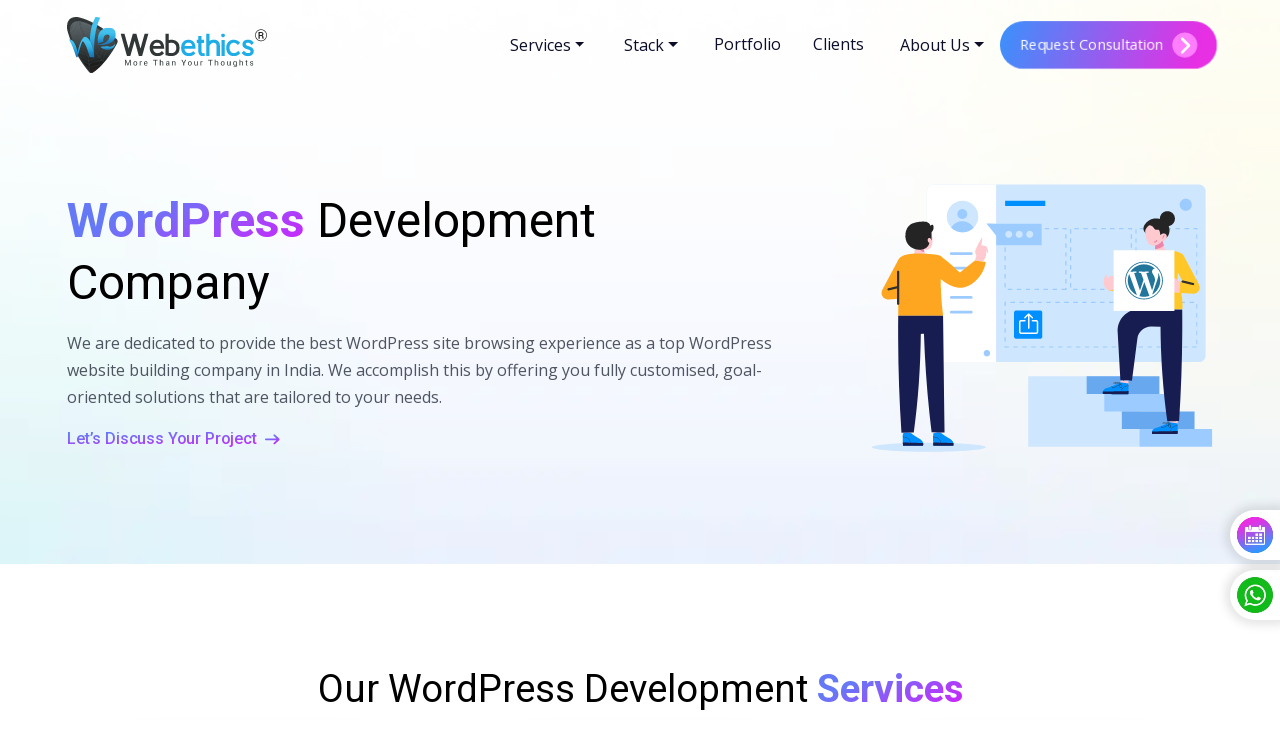

--- FILE ---
content_type: text/css; charset=utf-8
request_url: https://www.webethicssolutions.com/_next/static/css/1923aec7d5af34b1.css
body_size: 4626
content:
.industries_main__g9tyI{margin-top:100px}.industries_card_outer__LvwiO{min-width:216px}.industries_industry_card__akkEJ{min-height:156px;background-color:#f8f8ff;border:.913423px solid rgba(0,0,0,.08);border-radius:9.13423px;background:unset;margin:9px 0;cursor:pointer;transition:.4s ease-in-out}.industries_industry_card__akkEJ:hover{transition:.4s ease-in-out;background:linear-gradient(333.99deg,#f900ff -21.79%,#6579f6 109.13%);border:.913423px solid #fff;box-shadow:0 0 10px rgba(185,52,251,.29)}.industries_industry_card__akkEJ:hover h6{color:#fff;transition:.4s ease-in-out}.industries_industry_card__akkEJ img{width:55px;min-width:55px}.industries_industry_card__akkEJ h6{font-weight:500!important}@media screen and (max-width:480px){.industries_main__g9tyI{margin-top:50px}.industries_solo_industry__nfw5G{flex-wrap:wrap;justify-content:space-around!important}.industries_card_outer__LvwiO{min-width:calc(49% - 5px)}}@media screen and (max-width:1080px) and (min-width:480px){.industries_solo_industry__nfw5G{flex-wrap:wrap;justify-content:space-around!important}.industries_main__g9tyI{margin-top:30px}}.otherServices_main__xJHRQ{margin-top:100px}.otherServices_other_service_card__bFysu{min-height:200px;box-shadow:10px 0 60px rgba(87,87,87,.1);border-bottom:4px solid #fff;transition:.4s ease-in-out;cursor:pointer}.otherServices_other_service_card__bFysu:hover{transition:.4s ease-in-out;border-bottom:4px solid transparent;border-image:linear-gradient(333.99deg,#f900ff -21.79%,#6579f6 72.25%);border-image-slice:1}.otherServices_other_service_card__bFysu h5{font-size:20px}@media screen and (max-width:1024px){.otherServices_other_service_card__bFysu h5{font-size:16px}}@media screen and (max-width:480px){.otherServices_main__xJHRQ{margin-top:50px}}.common_commonstyle__b3ssN h1{font-style:normal;font-weight:400;font-size:48px;line-height:62px;color:#000;-webkit-background-clip:text;background-clip:text}.common_commonstyle__b3ssN h1 strong{font-weight:700;background:linear-gradient(333.99deg,#f900ff -21.79%,#6579f6 72.25%);-webkit-background-clip:text!important;background-clip:text!important;-webkit-text-fill-color:transparent}.common_commonstyle__b3ssN h2{font-weight:400;font-size:38px;line-height:50px;color:#000;-webkit-background-clip:text;background-clip:text}.common_commonstyle__b3ssN h2 strong{font-weight:700;background:linear-gradient(333.99deg,#f900ff -21.79%,#6579f6 72.25%);-webkit-background-clip:text!important;background-clip:text!important;-webkit-text-fill-color:transparent}.common_commonstyle__b3ssN p{font-family:var(--font-open-sans),sans-serif;font-weight:400;font-size:16px;line-height:27px;color:rgba(36,44,58,.8)}.common_commonstyle__b3ssN h6{font-family:var(--font-roboto),sans-serif;font-weight:600;font-size:18px;line-height:21px;color:#000;margin-top:24px}.common_srvc_btn___0gDx{margin-top:28px}.common_srvc_btn___0gDx a{font-family:var(--font-roboto),sans-serif;color:#fff!important;font-size:14px;font-weight:500;padding:10px 22px;border-radius:50px;background:linear-gradient(333.99deg,#f900ff -21.79%,#6579f6 109.13%);transition:.4s ease-in-out;cursor:pointer}.common_srvc_btn___0gDx a:hover{background-position:100% 0;background-size:300% 100%;color:#fff}@media screen and (max-width:991px){.common_commonstyle__b3ssN h1{font-size:42px}}@media screen and (max-width:480px){.common_commonstyle__b3ssN p{font-size:14px;line-height:22px}.common_commonstyle__b3ssN h1{font-size:32px;line-height:44px}.common_commonstyle__b3ssN h2{font-size:28px;line-height:42px}.common_commonstyle__b3ssN h6{font-weight:500;font-size:16px}.common_commonstyle__b3ssN .common_servicebanner__KaSuS .common_banner-image__YngIa img{margin-top:50px!important}}.projectCarousel_main__5Fyxo{margin-top:100px;padding:50px 0;background-image:url(/_next/static/media/projectCarousel-bg.5b622e67.png);background-position:50%;background-size:cover;background-repeat:no-repeat}.projectCarousel_single_project__gir0o{position:relative;background-color:#fff;border-bottom:4px solid #fff;transition:.4s ease-in-out}.projectCarousel_single_project__gir0o:hover{transition:.4s ease-in-out;border-bottom:4px solid transparent;border-image:linear-gradient(333.99deg,#f900ff -21.79%,#6579f6 72.25%);border-image-slice:1}.projectCarousel_single_project__gir0o p{margin-top:-6px;padding:22px 36px;font-size:26px!important;font-weight:400!important;color:#000!important}.projectCarousel_project_link___6eGb{position:absolute;right:32px;bottom:32px;cursor:pointer}@media screen and (max-width:480px){.projectCarousel_main__5Fyxo{margin-top:50px;padding:0}}.work_work__W4R4l{background-image:linear-gradient(180deg,#fff4f8 54.17%,#eff3ff);padding-top:80px;padding-bottom:80px}.work_whatBg__RYMaq{background:linear-gradient(90deg,#09203f,#537895)}.work_cs_slider__HtLtk{padding-bottom:38px}.work_cs_slder_sep__cnWPN{padding-bottom:0!important}.work_cs_slider__HtLtk .work_cs_cont__8hDce .work_cs_link__LC7lT{background-color:#fff;box-shadow:0 0 20px rgba(0,0,0,.12);height:100%;cursor:pointer!important}.work_treedefiBreifBg__MNQN8{background:#5da244}.work_treedefiCircle__bslS7{width:700px;height:700px;background-color:rgba(255,235,59,.48);right:-10%}.work_cs_slider__HtLtk .work_cs_cont__8hDce .work_cs_link__LC7lT:after,.work_cs_slider__HtLtk .work_cs_cont__8hDce .work_cs_link__LC7lT:before{content:"";display:block;height:4px;position:absolute;left:0;bottom:0}.work_cs_slider__HtLtk .work_cs_cont__8hDce .work_cs_link__LC7lT:before{background:#ddd;right:0}.work_cs-cont__KNqE_,.work_cs_link__LC7lT{cursor:pointer!important}.work_cs_slider__HtLtk .work_cs_cont__8hDce .work_cs_link__LC7lT:after{width:0;background:#fc3352;background:linear-gradient(132.14deg,#fc3352,#d82c8b);z-index:1;transition:all .5s ease}.work_cs_slider__HtLtk .work_cs_cont__8hDce .work_cs_link__LC7lT:hover:after{width:100%}.work_cs_slider__HtLtk .work_cs_img__ff1Dn{left:0;width:100%;top:20px;z-index:1}.work_cs_slider__HtLtk .work_cs_text__GU6zt{padding:20px}.work_cs_slider__HtLtk .work_site_title__fQ4ir{font-size:2rem;color:#313636}.work_cs_slider__HtLtk .work_site_info__HBKw9{font-size:14px;color:#666}.work_cs_slider__HtLtk .work_site_link__BIeU6{position:absolute;right:20px;font-size:15px;width:66px;background:#efefef;height:66px;line-height:66px;top:-33px;padding:5px 10px;background:#fc3352;background:linear-gradient(132.14deg,#fc3352,#d82c8b);transition:all .3s ease}.work_atlus_content__3ZcbH{font-size:22px;line-height:45px;letter-spacing:-.3px}.work_atlus_sub_content__NBsfd{font-size:28px;line-height:36px}.work_cs_slider__HtLtk .work_site_link__BIeU6 a:hover svg path{color:#fff}.work_cs_slider__HtLtk .work_cs_cont__8hDce .work_cs_link__LC7lT:hover .work_site_link__BIeU6{box-shadow:0 24px 42px 0 rgba(36,44,58,.22);transform:scale(1.1)}.work_cs_slider__HtLtk .work_arrow_left__HsTo0 svg{left:0;display:inline-block}.work_cs_slider__HtLtk .work_arrow_right__jXQgc svg{right:0;display:inline-block}.work_cs-slider__ylc6d .work_cs-link__81sHA span{display:block}.work_shopping_btn__nmR9u{background:#8ebb29}.work_largo_bg__fx_gA{background:linear-gradient(90deg,#ff0844,#ffb199)}.work_largo_overlay__Pma9P{width:50%}.work_cbp__0PaEr{z-index:1}.work_cbp_l_filters_work__qiGJ8 .work_cbp_filter_item__ma09p{padding:0 30px;font-size:14px;color:#303030;border-bottom:2px solid #fff;background-color:#fff;cursor:pointer;font-weight:600;line-height:37px;margin:0 3px 15px;overflow:visible;position:relative;display:inline-block;text-transform:uppercase;transition:color .3s ease-in-out,background-color .3s ease-in-out}.work_cbp_l_filters_work__qiGJ8 .work_cbp_filter_item__ma09p:hover{background-image:linear-gradient(286.66deg,#e72fe4 10.19%,#2a9bfe 108.25%);-webkit-background-clip:text;background-clip:text;-webkit-text-fill-color:transparent}.work_activelink__T7mBq{color:"blue"}.work_cbp_l_filters_work__qiGJ8 .work_cbp_filter_item__ma09p:first-child{margin-left:0}.work_cbp_popup_singlePage__2O4AI{left:0;z-index:99999;overflow-y:auto}.work_cbp_popup_singlePage__2O4AI .work_cbp_popup_navigation_wrap__Ip0DV{z-index:999999;background-color:#e72fe4;background-image:linear-gradient(286.66deg,#e72fe4 10.19%,#2a9bfe 108.25%)}.work_pd_top_info___FEiL h2{font-size:34px}.work_project_feature__Nx_XP li span{width:25px!important;margin-right:20px!important}.work_pd_top_info___FEiL p{line-height:28px;color:#666}.work_pd_top_info___FEiL.work_blue_bg__R1STT{background:linear-gradient(180deg,#fafafa1a,hsla(0,0%,98%,0))}.work_pd_top_info___FEiL .work_case_excerpt__94BQz{font-size:16px}.work_back_button__7roR8{font-size:30px;padding:15px 60px;line-height:54px}.work_why_treedefy__oJA6Y{background-color:#eaf6f2}.work_list_items__DhoPj li{font-weight:500;margin-bottom:10px}.work_download_pdf__c4xh9{position:absolute;top:15px;right:15px;background-color:#fff;border-radius:50%;width:66px;height:66px;display:flex;align-items:center;justify-content:center;box-shadow:0 18px 50px -10px rgba(0,0,0,.2);z-index:1;transition:all .3s ease}.work_download_pdf_icon__RP0_B{max-width:40px;fill:#d51c00}.work_download_pdf__c4xh9:hover{transform:scale(1.1)}@media (max-height:600px),only screen and (max-width:360px){.work_cbp_popup_close__Z_Xj4,.work_cbp_popup_next__AP5m6,.work_cbp_popup_prev__BAWZV{transform:scale(.8)}}.work_cbp_popup_close__Z_Xj4,.work_cbp_popup_next__AP5m6,.work_cbp_popup_prev__BAWZV{width:46px;height:46px;margin:0 5px;cursor:pointer}.work_cbp_popup_singlePage__2O4AI .work_cbp_popup_close__Z_Xj4{background:url(/_next/static/media/cbp-sprite.76275ae3.png) no-repeat scroll -92px -92px transparent;background-size:145px}.work_cbp_popup_singlePage__2O4AI .work_cbp_popup_prev__BAWZV{background:url(/_next/static/media/cbp-sprite.76275ae3.png) no-repeat scroll 0 -92px transparent;background-size:145px}.work_cbp_popup_singlePage__2O4AI .work_cbp_popup_next__AP5m6{background:url(/_next/static/media/cbp-sprite.76275ae3.png) no-repeat scroll -46px -92px transparent;background-size:145px}.work_cbp_popup_singlePage_counter__5kV_b{font-size:13px;line-height:30px}.work_single_project_title__Hm_e2{color:#0d4d97}.work_cbp_popup_content__vHwqA{height:calc(100vh - 78px)}.work_cbp_popup_content__vHwqA p{color:#555;margin-bottom:20px;font-weight:300;font-style:italic;text-align:center;max-width:790px;margin-left:auto;margin-right:auto}.work_prosal_heading__O2MRT{font-size:54px;line-height:45px}.work_prosal_content__6Ydld{font-size:26px;line-height:42px;font-family:var(--font-roboto),sans-serif}.work_list_star_icon__Yn7qR{top:8px}.work_problem_statement__zqBkb{background:linear-gradient(180deg,rgba(230,233,240,.76),rgba(238,241,245,0) 100.85%)}.work_problem_solution__gFriW{background:linear-gradient(180deg,rgba(238,241,245,0),rgba(230,233,240,.76) 100.85%)}.work_treedefiTechnologyBg__U5YlD{background:linear-gradient(90deg,#5da244,#f5d100)}.work_treedefiBGG__FPjuJ{background:#5da244 url(/_next/static/media/treedefi-bg.b37c1409.png) no-repeat top}.work_treedefiBGCover__cPZk1{background:#5da244 url(/_next/static/media/treedefi-land.959919a1.png) no-repeat 100% 100%/cover}.work_treedefiRankingBGG__j9xxY{background:#5da244 url(/_next/static/media/treedefi-ranking-bg.57a910a7.png) no-repeat top}.work_treedefiFeatures___iKQl{line-height:52px}@media screen and (min-width:1600px){.work_laptop_container__SrnI_{max-width:1470px}}@media screen and (max-width:1366px){.work_cs_slider__HtLtk .work_site_title__fQ4ir{font-size:1.6rem}.work_cs_slider__HtLtk .work_site_link__BIeU6{width:56px;height:56px;line-height:56px}.work_back_button__7roR8{font-size:20px;padding:5px 40px}}@media screen and (max-width:1200px){.work_pd_top_info___FEiL .work_case_excerpt__94BQz{font-size:20px}.work_pd_top_info___FEiL h2{font-size:24px}}@media screen and (max-width:991px){.work_pd_top_info___FEiL .work_case_excerpt__94BQz{font-size:16px}.work_pd_top_info___FEiL h2{font-size:20px}.work_back_button__7roR8{font-size:16px;padding:5px 20px;line-height:34px;font-weight:500}.work_cs_slider__HtLtk .work_site_link__BIeU6{width:46px;height:46px;line-height:46px;top:-28px;padding:3px;font-size:8px}.work_cs_slider__HtLtk .work_cs_text__GU6zt{padding:20px}.work_cs_slider__HtLtk .work_site_title__fQ4ir{font-size:1rem}}@media screen and (max-width:767px){.work_atlus_content__3ZcbH{font-size:18px;line-height:35px}.work_atlus_sub_content__NBsfd{font-size:22px;line-height:28px}.work_cbp_popup_close__Z_Xj4,.work_cbp_popup_next__AP5m6,.work_cbp_popup_prev__BAWZV{margin:0 2px}.work_cbp_popup_singlePage__2O4AI .work_cbp_popup_close__Z_Xj4,.work_cbp_popup_singlePage__2O4AI .work_cbp_popup_next__AP5m6,.work_cbp_popup_singlePage__2O4AI .work_cbp_popup_prev__BAWZV{background-size:124px;width:40px;height:40px}.work_cbp_popup_singlePage__2O4AI .work_cbp_popup_prev__BAWZV{background-position:0 -79px}.work_cbp_popup_singlePage__2O4AI .work_cbp_popup_close__Z_Xj4{background-position:-78px -78px}.work_cbp_popup_singlePage__2O4AI .work_cbp_popup_next__AP5m6{background-position:-39px -79px}}@media screen and (max-width:2100px){.work_width100__zttaf{max-width:100%}.work_circle__XHfBS{background:hsla(0,0%,98%,.1);border-radius:100%;width:960px;height:960px;display:flex;flex-wrap:wrap;justify-content:center;flex-direction:column;padding:0 50px 0 150px;box-sizing:border-box;margin-left:-100px}}@media screen and (max-width:1600px){.work_treedefiCircle__bslS7{width:600px;height:600px}}@media screen and (max-width:1500px){.work_treedefiCircle__bslS7{width:500px;height:500px}.work_circle__XHfBS{width:760px;height:760px}.work_prosal_heading__O2MRT{font-size:40px}.work_prosal_content__6Ydld{font-size:20px;line-height:30px}.work_welcome_logo__VM0t_ span{max-width:300px!important}.work_list_star_icon__Yn7qR{top:0}}@media screen and (max-width:1200px){.work_circle__XHfBS{width:600px;height:600px}.work_prosal_content__6Ydld{font-size:18px;line-height:28px;font-weight:400}}@media screen and (max-width:992px){.work_treedefiCircle__bslS7{width:350px;height:350px}.work_largo_overlay__Pma9P{width:100%}.work_circle__XHfBS{width:100%;height:auto;background:transparent;margin:auto;padding:0 0 15px}.work_welcome_logo__VM0t_ span{margin:auto!important;display:block!important}}@media screen and (max-width:767px){.work_treedefiCircle__bslS7{width:250px;height:250px}}.reachForm_main__plHPw{margin-top:100px;margin-bottom:160px}.reachForm_main__plHPw h1{font-size:28px!important;font-weight:600!important;line-height:37px!important}.servicebanner_servicebanner__HyiUa{background-image:url(/_next/static/media/newgradient-service.512f7dee.webp);background-size:cover;background-repeat:no-repeat;background-position:50%;min-height:564px;font-family:var(--font-roboto),sans-serif}.servicebanner_servicebanner__HyiUa span{font-family:var(--font-inter),sans-serif;font-weight:500;font-size:14px}.servicebanner_servicebanner__HyiUa .servicebanner_banner-image__FyD93 img{width:413px!important}.servicebanner_servicebanner__HyiUa .servicebanner_banner-content__2MJsp{padding-right:82px!important}.servicebanner_servicebanner__HyiUa a strong{font-weight:500;font-size:16px;line-height:19px;letter-spacing:-.01em;text-transform:capitalize;background:linear-gradient(357.39deg,#f900ff -22.48%,#6579f6 79.12%);-webkit-background-clip:text!important;background-clip:text!important;-webkit-text-fill-color:transparent!important}.servicebanner_servicebanner__HyiUa a strong span img{width:15px!important}@media screen and (max-width:768px){.servicebanner_banner_image__Lz2jU{margin-top:50px!important}}.serviceBenefits_main___a5TX{margin-top:100px;position:relative}.serviceBenefits_main___a5TX:before{content:"";position:absolute;left:-13px;top:4%;right:0;background-image:url(/_next/static/media/benefits-bg.d64dab75.webp);width:calc(2% + 372px);height:532px;background-size:cover;background-position:100%;background-repeat:no-repeat;z-index:-9}.serviceBenefits_accord_head__Vi3Im button{padding:0 20px!important;color:#000!important;font-weight:500!important;border:1px solid #f1f4f8!important;margin-bottom:12px}.serviceBenefits_accord_head__Vi3Im button:after{position:absolute;left:16px}.serviceBenefits_accord_body__IJbAk{font-size:16px;font-weight:400;color:#242c3acc;font-family:var(--font-inter),sans-serif;padding:0 10px 10px!important}@media screen and (max-width:480px){.serviceBenefits_main___a5TX{margin-top:50px}}.serviceGrid_servicesgrid__P3P1U{font-family:var(--font-roboto),sans-serif;margin-top:100px}.serviceGrid_servicescards__SRYnv{margin:11px 0;min-height:100%;background-color:#fff;box-shadow:0 0 104px rgba(0,0,0,.07);padding:50px 36px 5px;border-bottom:4px solid #fff;cursor:pointer;transition:.4s ease-in-out}.serviceGrid_servicescards__SRYnv:hover{transition:.4s ease-in-out;border-bottom:4px solid transparent;border-image:linear-gradient(333.99deg,#f900ff -21.79%,#6579f6 72.25%);border-image-slice:1;width:100%}.serviceGrid_servicescards__SRYnv .serviceGrid_btm-bdr__By1h1{width:100%;height:5px;background-color:#000}.serviceGrid_servicescards__SRYnv img{width:50px!important}.serviceGrid_servicescards__SRYnv p{font-family:var(--font-inter),sans-serif;font-weight:400;font-size:14px;line-height:27px;color:rgba(36,44,58,.8);margin-top:12px}.serviceGrid_gridbtm__pkMnS{margin-bottom:100px}@media screen and (max-width:1024px){.serviceGrid_servicescards__SRYnv{padding:50px 12px 5px}}@media screen and (max-width:480px){.serviceGrid_servicesgrid__P3P1U{margin-top:50px}.serviceGrid_servicesgrid__P3P1U h2{margin-bottom:10px}.serviceGrid_servicescards__SRYnv{margin:10px 0;min-height:auto;padding:32px 24px}.serviceGrid_servicescards__SRYnv p{margin-bottom:0}.serviceGrid_gridbtm__pkMnS{margin-bottom:50px}}.serviceUses_main__l7fUf{margin-top:100px}.serviceUses_main__l7fUf h2{padding:0}@media screen and (max-width:480px){.serviceUses_main__l7fUf{margin-top:50px}}.whychoose_wchead-img__wVFWx{width:250px!important}.whychoose_wchead__flJFe{position:relative;background-image:linear-gradient(1deg,#fff,#eaf0fd);padding-top:100px}.whychoose_wcu_step__LPWlY{background-color:#fff;box-shadow:0 0 60px 0 rgba(0,0,0,.05);padding:40px;border-radius:20px;margin:15px 0;position:relative}.whychoose_wcu_step__LPWlY h6{font-weight:500!important}.whychoose_wcu_step__LPWlY p{font-size:14px!important}.whychoose_step_four__eVaol h6,.whychoose_step_four__eVaol p,.whychoose_step_one__8EQAS h6,.whychoose_step_one__8EQAS p,.whychoose_step_three__q9t5i h6,.whychoose_step_three__q9t5i p,.whychoose_step_two__QdoS6 h6,.whychoose_step_two__QdoS6 p{text-align:left}.whychoose_wcu_img__Pn0Lk{width:60px;height:60px;background-color:#fff;border-radius:50%;box-shadow:0 0 104px rgba(0,0,0,.18)}.whychoose_circleImage__8Jr4j{position:absolute;display:flex;justify-content:center;align-items:center;top:0;bottom:0;left:0;right:0;margin:40px}.whychoose_circleImage__8Jr4j span{position:absolute;top:0;left:0;width:100%;height:100%;pointer-events:none;animation:whychoose_eduvibe-rotate-animate__l7tR_ 13s linear infinite}.whychoose_circleImage__8Jr4j span:first-child{background-image:linear-gradient(90deg,#e3fdf5,#ffe6fa);border-radius:38% 62% 64% 36%/43% 35% 65% 57%}.whychoose_circleImage__8Jr4j span:nth-child(2){background-image:linear-gradient(90deg,#cd9cf2,#f6f3ff);animation-direction:reverse;border-radius:41% 59% 40% 60%/65% 66% 34% 35%;width:80%;height:80%;opacity:.4}@keyframes whychoose_eduvibe-rotate-animate__l7tR_{0%{transform:rotate(0deg)}to{transform:rotate(1turn)}}@media screen and (max-width:480px){.whychoose_wchead__flJFe h2{padding:0;margin-top:26px}.whychoose_wcu_step__LPWlY h6{margin-top:10px}.whychoose_wchead__flJFe:before{display:none}.whychoose_wcu_img__Pn0Lk{margin:unset!important}}@media screen and (max-width:1080px) and (min-width:768px){.whychoose_wchead__flJFe:before{width:100%}}

--- FILE ---
content_type: text/css; charset=utf-8
request_url: https://www.webethicssolutions.com/_next/static/css/1923aec7d5af34b1.css
body_size: 4665
content:
.industries_main__g9tyI{margin-top:100px}.industries_card_outer__LvwiO{min-width:216px}.industries_industry_card__akkEJ{min-height:156px;background-color:#f8f8ff;border:.913423px solid rgba(0,0,0,.08);border-radius:9.13423px;background:unset;margin:9px 0;cursor:pointer;transition:.4s ease-in-out}.industries_industry_card__akkEJ:hover{transition:.4s ease-in-out;background:linear-gradient(333.99deg,#f900ff -21.79%,#6579f6 109.13%);border:.913423px solid #fff;box-shadow:0 0 10px rgba(185,52,251,.29)}.industries_industry_card__akkEJ:hover h6{color:#fff;transition:.4s ease-in-out}.industries_industry_card__akkEJ img{width:55px;min-width:55px}.industries_industry_card__akkEJ h6{font-weight:500!important}@media screen and (max-width:480px){.industries_main__g9tyI{margin-top:50px}.industries_solo_industry__nfw5G{flex-wrap:wrap;justify-content:space-around!important}.industries_card_outer__LvwiO{min-width:calc(49% - 5px)}}@media screen and (max-width:1080px) and (min-width:480px){.industries_solo_industry__nfw5G{flex-wrap:wrap;justify-content:space-around!important}.industries_main__g9tyI{margin-top:30px}}.otherServices_main__xJHRQ{margin-top:100px}.otherServices_other_service_card__bFysu{min-height:200px;box-shadow:10px 0 60px rgba(87,87,87,.1);border-bottom:4px solid #fff;transition:.4s ease-in-out;cursor:pointer}.otherServices_other_service_card__bFysu:hover{transition:.4s ease-in-out;border-bottom:4px solid transparent;border-image:linear-gradient(333.99deg,#f900ff -21.79%,#6579f6 72.25%);border-image-slice:1}.otherServices_other_service_card__bFysu h5{font-size:20px}@media screen and (max-width:1024px){.otherServices_other_service_card__bFysu h5{font-size:16px}}@media screen and (max-width:480px){.otherServices_main__xJHRQ{margin-top:50px}}.common_commonstyle__b3ssN h1{font-style:normal;font-weight:400;font-size:48px;line-height:62px;color:#000;-webkit-background-clip:text;background-clip:text}.common_commonstyle__b3ssN h1 strong{font-weight:700;background:linear-gradient(333.99deg,#f900ff -21.79%,#6579f6 72.25%);-webkit-background-clip:text!important;background-clip:text!important;-webkit-text-fill-color:transparent}.common_commonstyle__b3ssN h2{font-weight:400;font-size:38px;line-height:50px;color:#000;-webkit-background-clip:text;background-clip:text}.common_commonstyle__b3ssN h2 strong{font-weight:700;background:linear-gradient(333.99deg,#f900ff -21.79%,#6579f6 72.25%);-webkit-background-clip:text!important;background-clip:text!important;-webkit-text-fill-color:transparent}.common_commonstyle__b3ssN p{font-family:var(--font-open-sans),sans-serif;font-weight:400;font-size:16px;line-height:27px;color:rgba(36,44,58,.8)}.common_commonstyle__b3ssN h6{font-family:var(--font-roboto),sans-serif;font-weight:600;font-size:18px;line-height:21px;color:#000;margin-top:24px}.common_srvc_btn___0gDx{margin-top:28px}.common_srvc_btn___0gDx a{font-family:var(--font-roboto),sans-serif;color:#fff!important;font-size:14px;font-weight:500;padding:10px 22px;border-radius:50px;background:linear-gradient(333.99deg,#f900ff -21.79%,#6579f6 109.13%);transition:.4s ease-in-out;cursor:pointer}.common_srvc_btn___0gDx a:hover{background-position:100% 0;background-size:300% 100%;color:#fff}@media screen and (max-width:991px){.common_commonstyle__b3ssN h1{font-size:42px}}@media screen and (max-width:480px){.common_commonstyle__b3ssN p{font-size:14px;line-height:22px}.common_commonstyle__b3ssN h1{font-size:32px;line-height:44px}.common_commonstyle__b3ssN h2{font-size:28px;line-height:42px}.common_commonstyle__b3ssN h6{font-weight:500;font-size:16px}.common_commonstyle__b3ssN .common_servicebanner__KaSuS .common_banner-image__YngIa img{margin-top:50px!important}}.projectCarousel_main__5Fyxo{margin-top:100px;padding:50px 0;background-image:url(/_next/static/media/projectCarousel-bg.5b622e67.png);background-position:50%;background-size:cover;background-repeat:no-repeat}.projectCarousel_single_project__gir0o{position:relative;background-color:#fff;border-bottom:4px solid #fff;transition:.4s ease-in-out}.projectCarousel_single_project__gir0o:hover{transition:.4s ease-in-out;border-bottom:4px solid transparent;border-image:linear-gradient(333.99deg,#f900ff -21.79%,#6579f6 72.25%);border-image-slice:1}.projectCarousel_single_project__gir0o p{margin-top:-6px;padding:22px 36px;font-size:26px!important;font-weight:400!important;color:#000!important}.projectCarousel_project_link___6eGb{position:absolute;right:32px;bottom:32px;cursor:pointer}@media screen and (max-width:480px){.projectCarousel_main__5Fyxo{margin-top:50px;padding:0}}.work_work__W4R4l{background-image:linear-gradient(180deg,#fff4f8 54.17%,#eff3ff);padding-top:80px;padding-bottom:80px}.work_whatBg__RYMaq{background:linear-gradient(90deg,#09203f,#537895)}.work_cs_slider__HtLtk{padding-bottom:38px}.work_cs_slder_sep__cnWPN{padding-bottom:0!important}.work_cs_slider__HtLtk .work_cs_cont__8hDce .work_cs_link__LC7lT{background-color:#fff;box-shadow:0 0 20px rgba(0,0,0,.12);height:100%;cursor:pointer!important}.work_treedefiBreifBg__MNQN8{background:#5da244}.work_treedefiCircle__bslS7{width:700px;height:700px;background-color:rgba(255,235,59,.48);right:-10%}.work_cs_slider__HtLtk .work_cs_cont__8hDce .work_cs_link__LC7lT:after,.work_cs_slider__HtLtk .work_cs_cont__8hDce .work_cs_link__LC7lT:before{content:"";display:block;height:4px;position:absolute;left:0;bottom:0}.work_cs_slider__HtLtk .work_cs_cont__8hDce .work_cs_link__LC7lT:before{background:#ddd;right:0}.work_cs-cont__KNqE_,.work_cs_link__LC7lT{cursor:pointer!important}.work_cs_slider__HtLtk .work_cs_cont__8hDce .work_cs_link__LC7lT:after{width:0;background:#fc3352;background:linear-gradient(132.14deg,#fc3352,#d82c8b);z-index:1;transition:all .5s ease}.work_cs_slider__HtLtk .work_cs_cont__8hDce .work_cs_link__LC7lT:hover:after{width:100%}.work_cs_slider__HtLtk .work_cs_img__ff1Dn{left:0;width:100%;top:20px;z-index:1}.work_cs_slider__HtLtk .work_cs_text__GU6zt{padding:20px}.work_cs_slider__HtLtk .work_site_title__fQ4ir{font-size:2rem;color:#313636}.work_cs_slider__HtLtk .work_site_info__HBKw9{font-size:14px;color:#666}.work_cs_slider__HtLtk .work_site_link__BIeU6{position:absolute;right:20px;font-size:15px;width:66px;background:#efefef;height:66px;line-height:66px;top:-33px;padding:5px 10px;background:#fc3352;background:linear-gradient(132.14deg,#fc3352,#d82c8b);transition:all .3s ease}.work_atlus_content__3ZcbH{font-size:22px;line-height:45px;letter-spacing:-.3px}.work_atlus_sub_content__NBsfd{font-size:28px;line-height:36px}.work_cs_slider__HtLtk .work_site_link__BIeU6 a:hover svg path{color:#fff}.work_cs_slider__HtLtk .work_cs_cont__8hDce .work_cs_link__LC7lT:hover .work_site_link__BIeU6{box-shadow:0 24px 42px 0 rgba(36,44,58,.22);transform:scale(1.1)}.work_cs_slider__HtLtk .work_arrow_left__HsTo0 svg{left:0;display:inline-block}.work_cs_slider__HtLtk .work_arrow_right__jXQgc svg{right:0;display:inline-block}.work_cs-slider__ylc6d .work_cs-link__81sHA span{display:block}.work_shopping_btn__nmR9u{background:#8ebb29}.work_largo_bg__fx_gA{background:linear-gradient(90deg,#ff0844,#ffb199)}.work_largo_overlay__Pma9P{width:50%}.work_cbp__0PaEr{z-index:1}.work_cbp_l_filters_work__qiGJ8 .work_cbp_filter_item__ma09p{padding:0 30px;font-size:14px;color:#303030;border-bottom:2px solid #fff;background-color:#fff;cursor:pointer;font-weight:600;line-height:37px;margin:0 3px 15px;overflow:visible;position:relative;display:inline-block;text-transform:uppercase;transition:color .3s ease-in-out,background-color .3s ease-in-out}.work_cbp_l_filters_work__qiGJ8 .work_cbp_filter_item__ma09p:hover{background-image:linear-gradient(286.66deg,#e72fe4 10.19%,#2a9bfe 108.25%);-webkit-background-clip:text;background-clip:text;-webkit-text-fill-color:transparent}.work_activelink__T7mBq{color:"blue"}.work_cbp_l_filters_work__qiGJ8 .work_cbp_filter_item__ma09p:first-child{margin-left:0}.work_cbp_popup_singlePage__2O4AI{left:0;z-index:99999;overflow-y:auto}.work_cbp_popup_singlePage__2O4AI .work_cbp_popup_navigation_wrap__Ip0DV{z-index:999999;background-color:#e72fe4;background-image:linear-gradient(286.66deg,#e72fe4 10.19%,#2a9bfe 108.25%)}.work_pd_top_info___FEiL h2{font-size:34px}.work_project_feature__Nx_XP li span{width:25px!important;margin-right:20px!important}.work_pd_top_info___FEiL p{line-height:28px;color:#666}.work_pd_top_info___FEiL.work_blue_bg__R1STT{background:linear-gradient(180deg,#fafafa1a,hsla(0,0%,98%,0))}.work_pd_top_info___FEiL .work_case_excerpt__94BQz{font-size:16px}.work_back_button__7roR8{font-size:30px;padding:15px 60px;line-height:54px}.work_why_treedefy__oJA6Y{background-color:#eaf6f2}.work_list_items__DhoPj li{font-weight:500;margin-bottom:10px}.work_download_pdf__c4xh9{position:absolute;top:15px;right:15px;background-color:#fff;border-radius:50%;width:66px;height:66px;display:flex;align-items:center;justify-content:center;box-shadow:0 18px 50px -10px rgba(0,0,0,.2);z-index:1;transition:all .3s ease}.work_download_pdf_icon__RP0_B{max-width:40px;fill:#d51c00}.work_download_pdf__c4xh9:hover{transform:scale(1.1)}@media (max-height:600px),only screen and (max-width:360px){.work_cbp_popup_close__Z_Xj4,.work_cbp_popup_next__AP5m6,.work_cbp_popup_prev__BAWZV{transform:scale(.8)}}.work_cbp_popup_close__Z_Xj4,.work_cbp_popup_next__AP5m6,.work_cbp_popup_prev__BAWZV{width:46px;height:46px;margin:0 5px;cursor:pointer}.work_cbp_popup_singlePage__2O4AI .work_cbp_popup_close__Z_Xj4{background:url(/_next/static/media/cbp-sprite.76275ae3.png) no-repeat scroll -92px -92px transparent;background-size:145px}.work_cbp_popup_singlePage__2O4AI .work_cbp_popup_prev__BAWZV{background:url(/_next/static/media/cbp-sprite.76275ae3.png) no-repeat scroll 0 -92px transparent;background-size:145px}.work_cbp_popup_singlePage__2O4AI .work_cbp_popup_next__AP5m6{background:url(/_next/static/media/cbp-sprite.76275ae3.png) no-repeat scroll -46px -92px transparent;background-size:145px}.work_cbp_popup_singlePage_counter__5kV_b{font-size:13px;line-height:30px}.work_single_project_title__Hm_e2{color:#0d4d97}.work_cbp_popup_content__vHwqA{height:calc(100vh - 78px)}.work_cbp_popup_content__vHwqA p{color:#555;margin-bottom:20px;font-weight:300;font-style:italic;text-align:center;max-width:790px;margin-left:auto;margin-right:auto}.work_prosal_heading__O2MRT{font-size:54px;line-height:45px}.work_prosal_content__6Ydld{font-size:26px;line-height:42px;font-family:var(--font-roboto),sans-serif}.work_list_star_icon__Yn7qR{top:8px}.work_problem_statement__zqBkb{background:linear-gradient(180deg,rgba(230,233,240,.76),rgba(238,241,245,0) 100.85%)}.work_problem_solution__gFriW{background:linear-gradient(180deg,rgba(238,241,245,0),rgba(230,233,240,.76) 100.85%)}.work_treedefiTechnologyBg__U5YlD{background:linear-gradient(90deg,#5da244,#f5d100)}.work_treedefiBGG__FPjuJ{background:#5da244 url(/_next/static/media/treedefi-bg.b37c1409.png) no-repeat top}.work_treedefiBGCover__cPZk1{background:#5da244 url(/_next/static/media/treedefi-land.959919a1.png) no-repeat 100% 100%/cover}.work_treedefiRankingBGG__j9xxY{background:#5da244 url(/_next/static/media/treedefi-ranking-bg.57a910a7.png) no-repeat top}.work_treedefiFeatures___iKQl{line-height:52px}@media screen and (min-width:1600px){.work_laptop_container__SrnI_{max-width:1470px}}@media screen and (max-width:1366px){.work_cs_slider__HtLtk .work_site_title__fQ4ir{font-size:1.6rem}.work_cs_slider__HtLtk .work_site_link__BIeU6{width:56px;height:56px;line-height:56px}.work_back_button__7roR8{font-size:20px;padding:5px 40px}}@media screen and (max-width:1200px){.work_pd_top_info___FEiL .work_case_excerpt__94BQz{font-size:20px}.work_pd_top_info___FEiL h2{font-size:24px}}@media screen and (max-width:991px){.work_pd_top_info___FEiL .work_case_excerpt__94BQz{font-size:16px}.work_pd_top_info___FEiL h2{font-size:20px}.work_back_button__7roR8{font-size:16px;padding:5px 20px;line-height:34px;font-weight:500}.work_cs_slider__HtLtk .work_site_link__BIeU6{width:46px;height:46px;line-height:46px;top:-28px;padding:3px;font-size:8px}.work_cs_slider__HtLtk .work_cs_text__GU6zt{padding:20px}.work_cs_slider__HtLtk .work_site_title__fQ4ir{font-size:1rem}}@media screen and (max-width:767px){.work_atlus_content__3ZcbH{font-size:18px;line-height:35px}.work_atlus_sub_content__NBsfd{font-size:22px;line-height:28px}.work_cbp_popup_close__Z_Xj4,.work_cbp_popup_next__AP5m6,.work_cbp_popup_prev__BAWZV{margin:0 2px}.work_cbp_popup_singlePage__2O4AI .work_cbp_popup_close__Z_Xj4,.work_cbp_popup_singlePage__2O4AI .work_cbp_popup_next__AP5m6,.work_cbp_popup_singlePage__2O4AI .work_cbp_popup_prev__BAWZV{background-size:124px;width:40px;height:40px}.work_cbp_popup_singlePage__2O4AI .work_cbp_popup_prev__BAWZV{background-position:0 -79px}.work_cbp_popup_singlePage__2O4AI .work_cbp_popup_close__Z_Xj4{background-position:-78px -78px}.work_cbp_popup_singlePage__2O4AI .work_cbp_popup_next__AP5m6{background-position:-39px -79px}}@media screen and (max-width:2100px){.work_width100__zttaf{max-width:100%}.work_circle__XHfBS{background:hsla(0,0%,98%,.1);border-radius:100%;width:960px;height:960px;display:flex;flex-wrap:wrap;justify-content:center;flex-direction:column;padding:0 50px 0 150px;box-sizing:border-box;margin-left:-100px}}@media screen and (max-width:1600px){.work_treedefiCircle__bslS7{width:600px;height:600px}}@media screen and (max-width:1500px){.work_treedefiCircle__bslS7{width:500px;height:500px}.work_circle__XHfBS{width:760px;height:760px}.work_prosal_heading__O2MRT{font-size:40px}.work_prosal_content__6Ydld{font-size:20px;line-height:30px}.work_welcome_logo__VM0t_ span{max-width:300px!important}.work_list_star_icon__Yn7qR{top:0}}@media screen and (max-width:1200px){.work_circle__XHfBS{width:600px;height:600px}.work_prosal_content__6Ydld{font-size:18px;line-height:28px;font-weight:400}}@media screen and (max-width:992px){.work_treedefiCircle__bslS7{width:350px;height:350px}.work_largo_overlay__Pma9P{width:100%}.work_circle__XHfBS{width:100%;height:auto;background:transparent;margin:auto;padding:0 0 15px}.work_welcome_logo__VM0t_ span{margin:auto!important;display:block!important}}@media screen and (max-width:767px){.work_treedefiCircle__bslS7{width:250px;height:250px}}.reachForm_main__plHPw{margin-top:100px;margin-bottom:160px}.reachForm_main__plHPw h1{font-size:28px!important;font-weight:600!important;line-height:37px!important}.servicebanner_servicebanner__HyiUa{background-image:url(/_next/static/media/newgradient-service.512f7dee.webp);background-size:cover;background-repeat:no-repeat;background-position:50%;min-height:564px;font-family:var(--font-roboto),sans-serif}.servicebanner_servicebanner__HyiUa span{font-family:var(--font-inter),sans-serif;font-weight:500;font-size:14px}.servicebanner_servicebanner__HyiUa .servicebanner_banner-image__FyD93 img{width:413px!important}.servicebanner_servicebanner__HyiUa .servicebanner_banner-content__2MJsp{padding-right:82px!important}.servicebanner_servicebanner__HyiUa a strong{font-weight:500;font-size:16px;line-height:19px;letter-spacing:-.01em;text-transform:capitalize;background:linear-gradient(357.39deg,#f900ff -22.48%,#6579f6 79.12%);-webkit-background-clip:text!important;background-clip:text!important;-webkit-text-fill-color:transparent!important}.servicebanner_servicebanner__HyiUa a strong span img{width:15px!important}@media screen and (max-width:768px){.servicebanner_banner_image__Lz2jU{margin-top:50px!important}}.serviceBenefits_main___a5TX{margin-top:100px;position:relative}.serviceBenefits_main___a5TX:before{content:"";position:absolute;left:-13px;top:4%;right:0;background-image:url(/_next/static/media/benefits-bg.d64dab75.webp);width:calc(2% + 372px);height:532px;background-size:cover;background-position:100%;background-repeat:no-repeat;z-index:-9}.serviceBenefits_accord_head__Vi3Im button{padding:0 20px!important;color:#000!important;font-weight:500!important;border:1px solid #f1f4f8!important;margin-bottom:12px}.serviceBenefits_accord_head__Vi3Im button:after{position:absolute;left:16px}.serviceBenefits_accord_body__IJbAk{font-size:16px;font-weight:400;color:#242c3acc;font-family:var(--font-inter),sans-serif;padding:0 10px 10px!important}@media screen and (max-width:480px){.serviceBenefits_main___a5TX{margin-top:50px}}.serviceGrid_servicesgrid__P3P1U{font-family:var(--font-roboto),sans-serif;margin-top:100px}.serviceGrid_servicescards__SRYnv{margin:11px 0;min-height:100%;background-color:#fff;box-shadow:0 0 104px rgba(0,0,0,.07);padding:50px 36px 5px;border-bottom:4px solid #fff;cursor:pointer;transition:.4s ease-in-out}.serviceGrid_servicescards__SRYnv:hover{transition:.4s ease-in-out;border-bottom:4px solid transparent;border-image:linear-gradient(333.99deg,#f900ff -21.79%,#6579f6 72.25%);border-image-slice:1;width:100%}.serviceGrid_servicescards__SRYnv .serviceGrid_btm-bdr__By1h1{width:100%;height:5px;background-color:#000}.serviceGrid_servicescards__SRYnv img{width:50px!important}.serviceGrid_servicescards__SRYnv p{font-family:var(--font-inter),sans-serif;font-weight:400;font-size:14px;line-height:27px;color:rgba(36,44,58,.8);margin-top:12px}.serviceGrid_gridbtm__pkMnS{margin-bottom:100px}@media screen and (max-width:1024px){.serviceGrid_servicescards__SRYnv{padding:50px 12px 5px}}@media screen and (max-width:480px){.serviceGrid_servicesgrid__P3P1U{margin-top:50px}.serviceGrid_servicesgrid__P3P1U h2{margin-bottom:10px}.serviceGrid_servicescards__SRYnv{margin:10px 0;min-height:auto;padding:32px 24px}.serviceGrid_servicescards__SRYnv p{margin-bottom:0}.serviceGrid_gridbtm__pkMnS{margin-bottom:50px}}.serviceUses_main__l7fUf{margin-top:100px}.serviceUses_main__l7fUf h2{padding:0}@media screen and (max-width:480px){.serviceUses_main__l7fUf{margin-top:50px}}.whychoose_wchead-img__wVFWx{width:250px!important}.whychoose_wchead__flJFe{position:relative;background-image:linear-gradient(1deg,#fff,#eaf0fd);padding-top:100px}.whychoose_wcu_step__LPWlY{background-color:#fff;box-shadow:0 0 60px 0 rgba(0,0,0,.05);padding:40px;border-radius:20px;margin:15px 0;position:relative}.whychoose_wcu_step__LPWlY h6{font-weight:500!important}.whychoose_wcu_step__LPWlY p{font-size:14px!important}.whychoose_step_four__eVaol h6,.whychoose_step_four__eVaol p,.whychoose_step_one__8EQAS h6,.whychoose_step_one__8EQAS p,.whychoose_step_three__q9t5i h6,.whychoose_step_three__q9t5i p,.whychoose_step_two__QdoS6 h6,.whychoose_step_two__QdoS6 p{text-align:left}.whychoose_wcu_img__Pn0Lk{width:60px;height:60px;background-color:#fff;border-radius:50%;box-shadow:0 0 104px rgba(0,0,0,.18)}.whychoose_circleImage__8Jr4j{position:absolute;display:flex;justify-content:center;align-items:center;top:0;bottom:0;left:0;right:0;margin:40px}.whychoose_circleImage__8Jr4j span{position:absolute;top:0;left:0;width:100%;height:100%;pointer-events:none;animation:whychoose_eduvibe-rotate-animate__l7tR_ 13s linear infinite}.whychoose_circleImage__8Jr4j span:first-child{background-image:linear-gradient(90deg,#e3fdf5,#ffe6fa);border-radius:38% 62% 64% 36%/43% 35% 65% 57%}.whychoose_circleImage__8Jr4j span:nth-child(2){background-image:linear-gradient(90deg,#cd9cf2,#f6f3ff);animation-direction:reverse;border-radius:41% 59% 40% 60%/65% 66% 34% 35%;width:80%;height:80%;opacity:.4}@keyframes whychoose_eduvibe-rotate-animate__l7tR_{0%{transform:rotate(0deg)}to{transform:rotate(1turn)}}@media screen and (max-width:480px){.whychoose_wchead__flJFe h2{padding:0;margin-top:26px}.whychoose_wcu_step__LPWlY h6{margin-top:10px}.whychoose_wchead__flJFe:before{display:none}.whychoose_wcu_img__Pn0Lk{margin:unset!important}}@media screen and (max-width:1080px) and (min-width:768px){.whychoose_wchead__flJFe:before{width:100%}}

--- FILE ---
content_type: text/css; charset=utf-8
request_url: https://www.webethicssolutions.com/_next/static/css/1ff32ab3a7a8cd77.css
body_size: 441
content:
.banner_featured_blog__rUctt{padding:160px 0 50px;min-height:450px;background-image:linear-gradient(1deg,#fff,#eaf0fd);z-index:1;overflow:hidden}.banner_hb_banner_wrapper__fDCa7{background-image:linear-gradient(1deg,#eaf0fd,#fff)}.banner_featured_blog__rUctt.banner_no_bg__mHBI1.banner_treedefy__rtDiI{min-height:450px}.banner_send_arrow__i9aat{position:absolute;right:-110px;top:-20px}.banner_featured_blog__rUctt.banner_no_bg__mHBI1 h1{font-size:34px}.banner_featured_blog__rUctt.banner_no_bg__mHBI1 .banner_blog_excerpt__iGvfa{font-size:16px;line-height:28px}.banner_featured_blog__rUctt.banner_no_bg__mHBI1 .banner_case_excerpt__VR8pY{font-size:22px}.banner_featured_blog__rUctt .banner_blog_post__d2lZ5 img{border-radius:15px!important;z-index:1}.banner_featured_blog__rUctt img{border-radius:15px!important}.banner_featured_blog__rUctt .banner_blog_title__vFjQR{font-size:32px;line-height:1.5}.banner_featured_blog__rUctt .banner_blog_excerpt__iGvfa{font-size:20px;line-height:1.62}.banner_banner-btn__cUxXp a{padding:8px 15px;min-width:120px;color:#2c67bd;font-size:16px}.banner_featured_blog__rUctt:before{position:absolute;content:"";background-image:url(/_next/static/media/inner-banner-shape.40695c18.webp);background-position:50%;background-repeat:no-repeat;background-size:cover;width:100%;height:100%;left:0;top:0;z-index:-1}.banner_featured_blog__rUctt.banner_no_bg__mHBI1:before{background:none}.banner_case_study_for__fdz0Y{font-size:24px;line-height:36px}@media screen and (max-width:1600px){.banner_case_study_for__fdz0Y{font-size:18px;line-height:22px}}@media screen and (max-width:1366px){.banner_featured_blog__rUctt{padding:120px 0 50px}.banner_featured_blog__rUctt.banner_no_bg__mHBI1{padding:150px 0 50px}.banner_featured_blog__rUctt .banner_blog_title__vFjQR{font-size:24px}.banner_featured_blog__rUctt .banner_blog_excerpt__iGvfa{font-size:16px}}@media screen and (max-width:1200px){.banner_banner_project_logo__yp4hd{max-width:175px}.banner_send_arrow__i9aat{right:-80px;top:-10px}.banner_featured_blog__rUctt.banner_treedefy__rtDiI h1~span{width:250px!important}.banner_featured_blog__rUctt.banner_no_bg__mHBI1 h1{font-size:24px}.banner_featured_blog__rUctt.banner_no_bg__mHBI1 .banner_case_excerpt__VR8pY{font-size:20px}.banner_featured_blog__rUctt.banner_no_bg__mHBI1.banner_learnetall__t9nDU h1{margin:15px 0!important}}@media screen and (max-width:991px){.banner_send_arrow__i9aat{right:-50px;top:-20px}.banner_featured_blog__rUctt.banner_no_bg__mHBI1.banner_learnetall__t9nDU h1{font-size:20px}.banner_featured_blog__rUctt.banner_no_bg__mHBI1 .banner_case_excerpt__VR8pY{font-size:16px}.banner_featured_blog__rUctt .banner_blog_title__vFjQR br{display:none}.banner_featured_blog__rUctt .banner_blog_title__vFjQR{font-size:1.7rem;line-height:1.25}.banner_featured_blog__rUctt .banner_blog_excerpt__iGvfa{font-size:16px;line-height:1.5}}@media screen and (max-width:767px){.banner_featured_blog__rUctt{min-height:300px;padding-bottom:30px}.banner_featured_blog__rUctt.banner_treedefy__rtDiI h1~span{width:200px!important}.banner_featured_blog__rUctt .banner_blog_title__vFjQR{font-size:1.3rem}.banner_featured_blog__rUctt.banner_no_bg__mHBI1 h1{font-size:20px}.banner_featured_blog__rUctt.banner_no_bg__mHBI1.banner_treedefy__rtDiI{min-height:300px}.banner_featured_blog__rUctt.banner_no_bg__mHBI1{padding:120px 0 30px}}

--- FILE ---
content_type: text/css; charset=utf-8
request_url: https://www.webethicssolutions.com/_next/static/css/dbba64aab8a34847.css
body_size: 4876
content:
.banner_main_banner__7n7lH{background-image:url(/_next/static/media/banner-gradient-right.2687100a.svg);background-size:contain;background-position:0 0;background-repeat:no-repeat;position:relative;z-index:1;padding:160px 0 150px;overflow:hidden}.banner_main_banner__7n7lH:before{bottom:0;right:0;z-index:-1;content:"";width:25rem;height:25rem;position:absolute;border-radius:50%;filter:blur(200px);background:linear-gradient(270deg,rgba(22,115,162,.14) 4.98%,rgba(40,129,211,.14) 28.83%,rgba(205,54,174,.14) 58.08%,rgba(221,42,75,.14) 91.38%)}.banner_main_banner__7n7lH .banner_container__qkr1e{z-index:1}.banner_type_writter__ENLQk{margin-bottom:30px;margin-top:20px;font-size:22px;line-height:1.4;min-height:61.6px}@media screen and (min-width:1600px){.banner_main_banner__7n7lH{min-height:82vh}}@media screen and (max-width:1400px){.banner_main_banner__7n7lH h1{font-size:3rem}}@media screen and (max-width:1199px){.banner_main_banner__7n7lH h1{font-size:2.3rem}.banner_type_writter__ENLQk{font-size:18px}}@media screen and (max-width:992px){.banner_main_banner__7n7lH{min-height:50vh;padding:150px 0 50px}}@media screen and (max-width:767px){.banner_main_banner__7n7lH{min-height:30vh}.banner_main_banner__7n7lH h1{font-size:1.7rem}.banner_type_writter__ENLQk{font-size:14px;line-height:20px;letter-spacing:0}.banner_main_banner__7n7lH .banner_blog_excerpt__qedUd{font-size:14px}}.belowBanner_below_banner__tssBi{margin-top:-75px;position:relative;z-index:9}.belowBanner_below_banner__tssBi .belowBanner_icon_box__1GI1o{box-shadow:0 0 50px 0 rgba(0,0,0,.1);min-height:150px}.belowBanner_below_banner__tssBi .belowBanner_icon_box__1GI1o .belowBanner_icon_box_text__yEECl,.belowBanner_below_banner__tssBi .belowBanner_icon_box__1GI1o .belowBanner_icon_box_text__yEECl .belowBanner_counter__3hc2y{font-size:3rem;color:#0b0d29;line-height:1.2}.belowBanner_below_banner__tssBi .belowBanner_icon_box__1GI1o .belowBanner_icon_box_text__yEECl .belowBanner_span__O8WIn{color:#666;font-size:14px}.belowBanner_below_banner__tssBi .belowBanner_icon_box__1GI1o .belowBanner_icon_box_icon__ftmCT{color:#1eade6}@media screen and (max-width:1200px){.belowBanner_below_banner__tssBi .belowBanner_icon_box__1GI1o .belowBanner_icon_box_text__yEECl{font-size:2rem}}@media screen and (max-width:992px){.belowBanner_below_banner__tssBi{margin-top:0}.belowBanner_below_banner__tssBi .belowBanner_icon_box__1GI1o{box-shadow:0 0 64px 0 rgba(37,42,58,.12);min-height:100px}}.technologies_technologySection__PJL87{background-image:url(/_next/static/media/dotted-element.63941694.svg);background-position:top;background-repeat:no-repeat;background-size:cover}.technologies_technologies_img_wrap__WYNFm{width:525px}.technologies_technologies_img_wrap__WYNFm .technologies_headphone__wcpBd,.technologies_technologies_img_wrap__WYNFm .technologies_teaCup__43FOO{z-index:9}.technologies_technologies_img_wrap__WYNFm .technologies_flowerTop__OTlCO{z-index:8}.technologies_technologies_img_wrap__WYNFm .technologies_desktop___qg4h{z-index:7}.technologies_technologies_img_wrap__WYNFm .technologies_bin__wQm8A{z-index:6}.technologies_technologies_img_wrap__WYNFm .technologies_flowerBigTop__u6I5r,.technologies_technologies_img_wrap__WYNFm .technologies_man__lx2v7{z-index:5}.technologies_technologies_img_wrap__WYNFm .technologies_book__4eMwH,.technologies_technologies_img_wrap__WYNFm .technologies_keyboard__rEyyC{z-index:4}.technologies_technologies_img_wrap__WYNFm .technologies_pen__0rRVv{z-index:3}.technologies_technologies_img_wrap__WYNFm .technologies_table__J3X5m{z-index:0}.technologies_technologies_img_wrap__WYNFm .technologies_carpet__g_ZGk{z-index:-1}.technologies_tech_slider__rsTDW{padding-bottom:60px}.technologies_tech_slider__rsTDW .technologies_wrap_box__X65i7{background-color:#fff;box-shadow:0 0 25px rgba(85,85,85,.2);font-size:1.1rem;min-height:85px;backface-visibility:hidden;-webkit-backface-visibility:hidden;outline:1px solid transparent;transition:background-color .2s ease,box-shadow .2s ease,transform .2s ease}.technologies_tech_slider__rsTDW ul li:hover .technologies_wrap_box__X65i7{box-shadow:0 0 25px rgba(85,85,85,0);background-color:#e6e5ff}.technologies_tech_slider__rsTDW .technologies_wrap_box__X65i7 img,.technologies_tech_slider__rsTDW .technologies_wrap_box__X65i7 svg{max-height:48px}.technologies_tech_slider__rsTDW .technologies_wrap_box__X65i7 span:first-child{min-width:61px;color:#6e74f2}.technologies_tech_slider__rsTDW .technologies_wrap_box__X65i7 span:last-child{margin-left:20px}.technologies_tech_slider__rsTDW .technologies_arrow_left__rbwgY svg{left:0}.technologies_tech_slider__rsTDW .technologies_arrow_right__4OOSb svg{right:0}.technologies_tech_slider__rsTDW .technologies_arrow_left__rbwgY{left:15px}.technologies_tech_slider__rsTDW .technologies_arrow_right__4OOSb{left:80px}.technologies_majort_box__IOee5 .technologies_banner_image__D_Pxc .technologies_tech-1__30fBC{z-index:3;top:-130px;left:-45px}.technologies_majort_box__IOee5 .technologies_banner_image__D_Pxc .technologies_tech-2__lH3YW{right:145px;top:-287px}.technologies_majort_box__IOee5 .technologies_banner_image__D_Pxc .technologies_tech-3__Q9aDq{left:25px;top:-20px}.technologies_majort_box__IOee5 .technologies_banner_image__D_Pxc .technologies_tech-4__Q8_iw{right:12%;top:118px;z-index:1}.technologies_majort_box__IOee5 .technologies_banner_image__D_Pxc .technologies_tech-5__N5kEV{left:28%;top:-120px;z-index:2}.technologies_majort_box__IOee5 .technologies_banner_image__D_Pxc .technologies_tech-6__NlaJH{right:35%;z-index:1;top:-150px}.technologies_majort_box__IOee5 .technologies_banner_image__D_Pxc .technologies_tech-7__KyItN{right:20px;top:-110px}.technologies_majort_box__IOee5 .technologies_banner_image__D_Pxc .technologies_tech-8__32kfM{right:25px;top:-140px}.technologies_majort_box__IOee5 .technologies_banner_image__D_Pxc .technologies_tech-9__gAmen{right:30%;z-index:1;top:-35px}.technologies_majort_box__IOee5 .technologies_banner_image__D_Pxc .technologies_tech-10__8p1i6{left:37%;top:-28px;z-index:1}.technologies_majort_box__IOee5 .technologies_banner_image__D_Pxc .technologies_tech-11__7OxW7{left:37%;top:-160px;z-index:1}.technologies_majort_box__IOee5 .technologies_banner_image__D_Pxc .technologies_tech-12___CZUO{left:90px;top:-110px}.technologies_majort_box__IOee5 .technologies_banner-image__Rfwim .technologies_tech-13__qsC_S{left:56%;top:-25px;z-index:2}.technologies_majort_box__IOee5 .technologies_banner_image__D_Pxc .technologies_tech-14__xBzmV{right:105px;top:-28px}.technologies_majort_box__IOee5 .technologies_banner_image__D_Pxc .technologies_tech-15__6LMZO{display:none}.technologies_image_slider__AlcbQ{width:740px;padding:30px 0}.technologies_image_arrow_right__vfLi9{right:-180px}.technologies_image_arrow_left__n3qYT{left:-180px}@media screen and (max-width:1366px){.technologies_technologies_img_wrap__WYNFm{overflow:hidden}}@media screen and (max-width:1200px){.technologies_image_arrow_right__vfLi9{right:-150px}.technologies_image_arrow_left__n3qYT{left:-150px}.technologies_image_slider__AlcbQ{width:575px;padding:20px 0}.technologies_karavelo_computer__hEZqa{width:85%;display:block;margin:auto;left:0;right:0}}@media screen and (max-width:991px){.technologies_image_slider__AlcbQ{width:425px;padding:15px 0}}@media screen and (max-width:767px){.technologies_image_slider__AlcbQ{width:320px;padding:15px 0}.technologies_tech_slider__rsTDW .technologies_wrap_box__X65i7{min-height:60px}.technologies_image_arrow_right__vfLi9{right:-100px}.technologies_image_arrow_left__n3qYT{left:-100px}}@media screen and (max-width:575px){.technologies_karavelo_computer__hEZqa{width:400px;display:block;margin:auto;left:0;right:0}.technologies_image_slider__AlcbQ{width:285px;padding:15px 0}.technologies_tech_slider__rsTDW .technologies_wrap_box__X65i7 span:first-child{min-width:40px}.technologies_tech_slider__rsTDW .technologies_wrap_box__X65i7 svg{font-size:1.7em}.technologies_tech_slider__rsTDW .technologies_wrap_box__X65i7 img{max-height:30px}}.work_work__W4R4l{background-image:linear-gradient(180deg,#fff4f8 54.17%,#eff3ff);padding-top:80px;padding-bottom:80px}.work_whatBg__RYMaq{background:linear-gradient(90deg,#09203f,#537895)}.work_cs_slider__HtLtk{padding-bottom:38px}.work_cs_slder_sep__cnWPN{padding-bottom:0!important}.work_cs_slider__HtLtk .work_cs_cont__8hDce .work_cs_link__LC7lT{background-color:#fff;box-shadow:0 0 20px rgba(0,0,0,.12);height:100%;cursor:pointer!important}.work_treedefiBreifBg__MNQN8{background:#5da244}.work_treedefiCircle__bslS7{width:700px;height:700px;background-color:rgba(255,235,59,.48);right:-10%}.work_cs_slider__HtLtk .work_cs_cont__8hDce .work_cs_link__LC7lT:after,.work_cs_slider__HtLtk .work_cs_cont__8hDce .work_cs_link__LC7lT:before{content:"";display:block;height:4px;position:absolute;left:0;bottom:0}.work_cs_slider__HtLtk .work_cs_cont__8hDce .work_cs_link__LC7lT:before{background:#ddd;right:0}.work_cs-cont__KNqE_,.work_cs_link__LC7lT{cursor:pointer!important}.work_cs_slider__HtLtk .work_cs_cont__8hDce .work_cs_link__LC7lT:after{width:0;background:#fc3352;background:linear-gradient(132.14deg,#fc3352,#d82c8b);z-index:1;transition:all .5s ease}.work_cs_slider__HtLtk .work_cs_cont__8hDce .work_cs_link__LC7lT:hover:after{width:100%}.work_cs_slider__HtLtk .work_cs_img__ff1Dn{left:0;width:100%;top:20px;z-index:1}.work_cs_slider__HtLtk .work_cs_text__GU6zt{padding:20px}.work_cs_slider__HtLtk .work_site_title__fQ4ir{font-size:2rem;color:#313636}.work_cs_slider__HtLtk .work_site_info__HBKw9{font-size:14px;color:#666}.work_cs_slider__HtLtk .work_site_link__BIeU6{position:absolute;right:20px;font-size:15px;width:66px;background:#efefef;height:66px;line-height:66px;top:-33px;padding:5px 10px;background:#fc3352;background:linear-gradient(132.14deg,#fc3352,#d82c8b);transition:all .3s ease}.work_atlus_content__3ZcbH{font-size:22px;line-height:45px;letter-spacing:-.3px}.work_atlus_sub_content__NBsfd{font-size:28px;line-height:36px}.work_cs_slider__HtLtk .work_site_link__BIeU6 a:hover svg path{color:#fff}.work_cs_slider__HtLtk .work_cs_cont__8hDce .work_cs_link__LC7lT:hover .work_site_link__BIeU6{box-shadow:0 24px 42px 0 rgba(36,44,58,.22);transform:scale(1.1)}.work_cs_slider__HtLtk .work_arrow_left__HsTo0 svg{left:0;display:inline-block}.work_cs_slider__HtLtk .work_arrow_right__jXQgc svg{right:0;display:inline-block}.work_cs-slider__ylc6d .work_cs-link__81sHA span{display:block}.work_shopping_btn__nmR9u{background:#8ebb29}.work_largo_bg__fx_gA{background:linear-gradient(90deg,#ff0844,#ffb199)}.work_largo_overlay__Pma9P{width:50%}.work_cbp__0PaEr{z-index:1}.work_cbp_l_filters_work__qiGJ8 .work_cbp_filter_item__ma09p{padding:0 30px;font-size:14px;color:#303030;border-bottom:2px solid #fff;background-color:#fff;cursor:pointer;font-weight:600;line-height:37px;margin:0 3px 15px;overflow:visible;position:relative;display:inline-block;text-transform:uppercase;transition:color .3s ease-in-out,background-color .3s ease-in-out}.work_cbp_l_filters_work__qiGJ8 .work_cbp_filter_item__ma09p:hover{background-image:linear-gradient(286.66deg,#e72fe4 10.19%,#2a9bfe 108.25%);-webkit-background-clip:text;background-clip:text;-webkit-text-fill-color:transparent}.work_activelink__T7mBq{color:"blue"}.work_cbp_l_filters_work__qiGJ8 .work_cbp_filter_item__ma09p:first-child{margin-left:0}.work_cbp_popup_singlePage__2O4AI{left:0;z-index:99999;overflow-y:auto}.work_cbp_popup_singlePage__2O4AI .work_cbp_popup_navigation_wrap__Ip0DV{z-index:999999;background-color:#e72fe4;background-image:linear-gradient(286.66deg,#e72fe4 10.19%,#2a9bfe 108.25%)}.work_pd_top_info___FEiL h2{font-size:34px}.work_project_feature__Nx_XP li span{width:25px!important;margin-right:20px!important}.work_pd_top_info___FEiL p{line-height:28px;color:#666}.work_pd_top_info___FEiL.work_blue_bg__R1STT{background:linear-gradient(180deg,#fafafa1a,hsla(0,0%,98%,0))}.work_pd_top_info___FEiL .work_case_excerpt__94BQz{font-size:16px}.work_back_button__7roR8{font-size:30px;padding:15px 60px;line-height:54px}.work_why_treedefy__oJA6Y{background-color:#eaf6f2}.work_list_items__DhoPj li{font-weight:500;margin-bottom:10px}.work_download_pdf__c4xh9{position:absolute;top:15px;right:15px;background-color:#fff;border-radius:50%;width:66px;height:66px;display:flex;align-items:center;justify-content:center;box-shadow:0 18px 50px -10px rgba(0,0,0,.2);z-index:1;transition:all .3s ease}.work_download_pdf_icon__RP0_B{max-width:40px;fill:#d51c00}.work_download_pdf__c4xh9:hover{transform:scale(1.1)}@media (max-height:600px),only screen and (max-width:360px){.work_cbp_popup_close__Z_Xj4,.work_cbp_popup_next__AP5m6,.work_cbp_popup_prev__BAWZV{transform:scale(.8)}}.work_cbp_popup_close__Z_Xj4,.work_cbp_popup_next__AP5m6,.work_cbp_popup_prev__BAWZV{width:46px;height:46px;margin:0 5px;cursor:pointer}.work_cbp_popup_singlePage__2O4AI .work_cbp_popup_close__Z_Xj4{background:url(/_next/static/media/cbp-sprite.76275ae3.png) no-repeat scroll -92px -92px transparent;background-size:145px}.work_cbp_popup_singlePage__2O4AI .work_cbp_popup_prev__BAWZV{background:url(/_next/static/media/cbp-sprite.76275ae3.png) no-repeat scroll 0 -92px transparent;background-size:145px}.work_cbp_popup_singlePage__2O4AI .work_cbp_popup_next__AP5m6{background:url(/_next/static/media/cbp-sprite.76275ae3.png) no-repeat scroll -46px -92px transparent;background-size:145px}.work_cbp_popup_singlePage_counter__5kV_b{font-size:13px;line-height:30px}.work_single_project_title__Hm_e2{color:#0d4d97}.work_cbp_popup_content__vHwqA{height:calc(100vh - 78px)}.work_cbp_popup_content__vHwqA p{color:#555;margin-bottom:20px;font-weight:300;font-style:italic;text-align:center;max-width:790px;margin-left:auto;margin-right:auto}.work_prosal_heading__O2MRT{font-size:54px;line-height:45px}.work_prosal_content__6Ydld{font-size:26px;line-height:42px;font-family:var(--font-roboto),sans-serif}.work_list_star_icon__Yn7qR{top:8px}.work_problem_statement__zqBkb{background:linear-gradient(180deg,rgba(230,233,240,.76),rgba(238,241,245,0) 100.85%)}.work_problem_solution__gFriW{background:linear-gradient(180deg,rgba(238,241,245,0),rgba(230,233,240,.76) 100.85%)}.work_treedefiTechnologyBg__U5YlD{background:linear-gradient(90deg,#5da244,#f5d100)}.work_treedefiBGG__FPjuJ{background:#5da244 url(/_next/static/media/treedefi-bg.b37c1409.png) no-repeat top}.work_treedefiBGCover__cPZk1{background:#5da244 url(/_next/static/media/treedefi-land.959919a1.png) no-repeat 100% 100%/cover}.work_treedefiRankingBGG__j9xxY{background:#5da244 url(/_next/static/media/treedefi-ranking-bg.57a910a7.png) no-repeat top}.work_treedefiFeatures___iKQl{line-height:52px}@media screen and (min-width:1600px){.work_laptop_container__SrnI_{max-width:1470px}}@media screen and (max-width:1366px){.work_cs_slider__HtLtk .work_site_title__fQ4ir{font-size:1.6rem}.work_cs_slider__HtLtk .work_site_link__BIeU6{width:56px;height:56px;line-height:56px}.work_back_button__7roR8{font-size:20px;padding:5px 40px}}@media screen and (max-width:1200px){.work_pd_top_info___FEiL .work_case_excerpt__94BQz{font-size:20px}.work_pd_top_info___FEiL h2{font-size:24px}}@media screen and (max-width:991px){.work_pd_top_info___FEiL .work_case_excerpt__94BQz{font-size:16px}.work_pd_top_info___FEiL h2{font-size:20px}.work_back_button__7roR8{font-size:16px;padding:5px 20px;line-height:34px;font-weight:500}.work_cs_slider__HtLtk .work_site_link__BIeU6{width:46px;height:46px;line-height:46px;top:-28px;padding:3px;font-size:8px}.work_cs_slider__HtLtk .work_cs_text__GU6zt{padding:20px}.work_cs_slider__HtLtk .work_site_title__fQ4ir{font-size:1rem}}@media screen and (max-width:767px){.work_atlus_content__3ZcbH{font-size:18px;line-height:35px}.work_atlus_sub_content__NBsfd{font-size:22px;line-height:28px}.work_cbp_popup_close__Z_Xj4,.work_cbp_popup_next__AP5m6,.work_cbp_popup_prev__BAWZV{margin:0 2px}.work_cbp_popup_singlePage__2O4AI .work_cbp_popup_close__Z_Xj4,.work_cbp_popup_singlePage__2O4AI .work_cbp_popup_next__AP5m6,.work_cbp_popup_singlePage__2O4AI .work_cbp_popup_prev__BAWZV{background-size:124px;width:40px;height:40px}.work_cbp_popup_singlePage__2O4AI .work_cbp_popup_prev__BAWZV{background-position:0 -79px}.work_cbp_popup_singlePage__2O4AI .work_cbp_popup_close__Z_Xj4{background-position:-78px -78px}.work_cbp_popup_singlePage__2O4AI .work_cbp_popup_next__AP5m6{background-position:-39px -79px}}@media screen and (max-width:2100px){.work_width100__zttaf{max-width:100%}.work_circle__XHfBS{background:hsla(0,0%,98%,.1);border-radius:100%;width:960px;height:960px;display:flex;flex-wrap:wrap;justify-content:center;flex-direction:column;padding:0 50px 0 150px;box-sizing:border-box;margin-left:-100px}}@media screen and (max-width:1600px){.work_treedefiCircle__bslS7{width:600px;height:600px}}@media screen and (max-width:1500px){.work_treedefiCircle__bslS7{width:500px;height:500px}.work_circle__XHfBS{width:760px;height:760px}.work_prosal_heading__O2MRT{font-size:40px}.work_prosal_content__6Ydld{font-size:20px;line-height:30px}.work_welcome_logo__VM0t_ span{max-width:300px!important}.work_list_star_icon__Yn7qR{top:0}}@media screen and (max-width:1200px){.work_circle__XHfBS{width:600px;height:600px}.work_prosal_content__6Ydld{font-size:18px;line-height:28px;font-weight:400}}@media screen and (max-width:992px){.work_treedefiCircle__bslS7{width:350px;height:350px}.work_largo_overlay__Pma9P{width:100%}.work_circle__XHfBS{width:100%;height:auto;background:transparent;margin:auto;padding:0 0 15px}.work_welcome_logo__VM0t_ span{margin:auto!important;display:block!important}}@media screen and (max-width:767px){.work_treedefiCircle__bslS7{width:250px;height:250px}}.expertise_infoSection__eEGaq{background-image:url(/assets/bg-section3.png);background-position:bottom;background-repeat:no-repeat;background-size:cover}.expertise_info_content__m1hBQ{background:#fff;box-shadow:0 11px 46px rgba(0,10,42,.1);border-radius:20px;padding:10%}.expertise_info_content__m1hBQ p{font-size:18px;line-height:30px}.expertise_info_img__5o1br{padding:5%}@media screen and (max-width:1366px){.expertise_info_content__m1hBQ p{font-size:16px;line-height:28px}}@media screen and (max-width:767px){.expertise_info_content__m1hBQ p{font-size:14px;line-height:24px}.expertise_info_content__m1hBQ{padding:10% 5%}}.services_servicesSection__qPXty{background-color:#f6f5fc;z-index:1;position:relative;overflow:hidden}.services_servicesSection__qPXty:before{left:0;transform:translateY(-50%)}.services_servicesSection__qPXty:after,.services_servicesSection__qPXty:before{top:50%;z-index:-1;content:"";width:30rem;height:30rem;position:absolute;border-radius:50%;filter:blur(200px);background:linear-gradient(270deg,rgba(22,115,162,.14) 4.98%,rgba(40,129,211,.14) 28.83%,rgba(205,54,174,.14) 58.08%,rgba(221,42,75,.14) 91.38%)}.services_servicesSection__qPXty:after{left:50%;transform:translate(-50%,-50%)}.services_services_slider__OMsgU{padding-bottom:70px}.services_services_slider__OMsgU .services_arrow_left__8jfqe{left:0}.services_services_slider__OMsgU .services_arrow_right__xF_O_{right:0}.services_services_slider__OMsgU .services_item_wrap__ZhIg_{padding:0 15px 40px}.services_services_slider__OMsgU .services_service_block__psyD7{box-shadow:0 22px 20px 0 rgba(20,24,39,.12);padding:42px;transition:all 1.2s cubic-bezier(0,.83,.45,1)}.services_services_slider__OMsgU .services_service_block__psyD7 .services_title__MQbQO{color:#242c3a;font-size:24px;line-height:28px;margin:0 0 16px}.services_services_slider__OMsgU .services_service_block__psyD7 .services_desc__KoQkS{color:rgba(36,44,58,.6);font-size:14px;margin:0 0 26px;line-height:24px}.services_services_slider__OMsgU .services_service_block__psyD7 .services_list__6WYau li{color:#141827;font-size:14px;line-height:26px}.services_services_slider__OMsgU .services_service_block__psyD7 .services_list__6WYau li h4{color:#1eade6;font-size:inherit}.services_services_slider__OMsgU .services_service_block__psyD7 .services_link_btn__ff4vD{font-size:15px;z-index:9;border-top:1px solid #f0f0f0;padding:20px 42px}.services_services_slider__OMsgU .services_arrow_left__8jfqe svg{left:0;display:inline-block}.services_services_slider__OMsgU .services_arrow_right__xF_O_ svg{right:0;display:inline-block}.services_services_slider__OMsgU .services_service_block__psyD7 span{position:absolute;top:0;left:0;width:100%;height:100%;display:block;box-sizing:border-box}.services_services_slider__OMsgU .services_service_block__psyD7 span:before{content:"";position:absolute;left:0;height:2px;background:#1bd2fe;background:linear-gradient(135deg,#1bd2fe,#008aff);filter:progid:DXImageTransform.Microsoft.gradient(startColorstr="#1bd2fe",endColorstr="#008aff",GradientType=1);animation:services_animate__Oprxn 4s linear infinite;right:0;margin:10px 20px;display:none}@keyframes services_animate__Oprxn{0%{transform:scaleX(0);transform-origin:left}50%{transform:scaleX(1);transform-origin:left}50.1%{transform:scaleX(1);transform-origin:right}to{transform:scaleX(0);transform-origin:right}}.services_services_slider__OMsgU .services_service_block__psyD7 span:first-child{transform:rotate(0deg)}.services_services_slider__OMsgU .services_service_block__psyD7 span:nth-child(3){transform:rotate(180deg)}.services_services_slider__OMsgU .services_service_block__psyD7:hover span:before{display:block}@media screen and (max-width:991px){.services_services_slider__OMsgU .services_service_block__psyD7{padding:40px 20px 65px}.services_services_slider__OMsgU .services_service_block__psyD7 .services_title__MQbQO{font-size:20px;line-height:24px}}.clients_clients__vPwCj{background-image:linear-gradient(180deg,#f3fffe 54.17%,rgba(255,233,249,.28));padding-bottom:150px}.clients_clients__vPwCj p{font-size:13px;margin-bottom:0;line-height:24px;color:#666}@media screen and (max-width:1200px){.clients_clients__vPwCj{background:transparent}}@media screen and (max-width:767px){.clients_clients__vPwCj{padding-bottom:60px}}

--- FILE ---
content_type: text/css; charset=utf-8
request_url: https://www.webethicssolutions.com/_next/static/css/31f4b76e3736d6a1.css
body_size: 1384
content:
.banner_featured_blog__rUctt{padding:160px 0 50px;min-height:450px;background-image:linear-gradient(1deg,#fff,#eaf0fd);z-index:1;overflow:hidden}.banner_hb_banner_wrapper__fDCa7{background-image:linear-gradient(1deg,#eaf0fd,#fff)}.banner_featured_blog__rUctt.banner_no_bg__mHBI1.banner_treedefy__rtDiI{min-height:450px}.banner_send_arrow__i9aat{position:absolute;right:-110px;top:-20px}.banner_featured_blog__rUctt.banner_no_bg__mHBI1 h1{font-size:34px}.banner_featured_blog__rUctt.banner_no_bg__mHBI1 .banner_blog_excerpt__iGvfa{font-size:16px;line-height:28px}.banner_featured_blog__rUctt.banner_no_bg__mHBI1 .banner_case_excerpt__VR8pY{font-size:22px}.banner_featured_blog__rUctt .banner_blog_post__d2lZ5 img{border-radius:15px!important;z-index:1}.banner_featured_blog__rUctt img{border-radius:15px!important}.banner_featured_blog__rUctt .banner_blog_title__vFjQR{font-size:32px;line-height:1.5}.banner_featured_blog__rUctt .banner_blog_excerpt__iGvfa{font-size:20px;line-height:1.62}.banner_banner-btn__cUxXp a{padding:8px 15px;min-width:120px;color:#2c67bd;font-size:16px}.banner_featured_blog__rUctt:before{position:absolute;content:"";background-image:url(/_next/static/media/inner-banner-shape.40695c18.webp);background-position:50%;background-repeat:no-repeat;background-size:cover;width:100%;height:100%;left:0;top:0;z-index:-1}.banner_featured_blog__rUctt.banner_no_bg__mHBI1:before{background:none}.banner_case_study_for__fdz0Y{font-size:24px;line-height:36px}@media screen and (max-width:1600px){.banner_case_study_for__fdz0Y{font-size:18px;line-height:22px}}@media screen and (max-width:1366px){.banner_featured_blog__rUctt{padding:120px 0 50px}.banner_featured_blog__rUctt.banner_no_bg__mHBI1{padding:150px 0 50px}.banner_featured_blog__rUctt .banner_blog_title__vFjQR{font-size:24px}.banner_featured_blog__rUctt .banner_blog_excerpt__iGvfa{font-size:16px}}@media screen and (max-width:1200px){.banner_banner_project_logo__yp4hd{max-width:175px}.banner_send_arrow__i9aat{right:-80px;top:-10px}.banner_featured_blog__rUctt.banner_treedefy__rtDiI h1~span{width:250px!important}.banner_featured_blog__rUctt.banner_no_bg__mHBI1 h1{font-size:24px}.banner_featured_blog__rUctt.banner_no_bg__mHBI1 .banner_case_excerpt__VR8pY{font-size:20px}.banner_featured_blog__rUctt.banner_no_bg__mHBI1.banner_learnetall__t9nDU h1{margin:15px 0!important}}@media screen and (max-width:991px){.banner_send_arrow__i9aat{right:-50px;top:-20px}.banner_featured_blog__rUctt.banner_no_bg__mHBI1.banner_learnetall__t9nDU h1{font-size:20px}.banner_featured_blog__rUctt.banner_no_bg__mHBI1 .banner_case_excerpt__VR8pY{font-size:16px}.banner_featured_blog__rUctt .banner_blog_title__vFjQR br{display:none}.banner_featured_blog__rUctt .banner_blog_title__vFjQR{font-size:1.7rem;line-height:1.25}.banner_featured_blog__rUctt .banner_blog_excerpt__iGvfa{font-size:16px;line-height:1.5}}@media screen and (max-width:767px){.banner_featured_blog__rUctt{min-height:300px;padding-bottom:30px}.banner_featured_blog__rUctt.banner_treedefy__rtDiI h1~span{width:200px!important}.banner_featured_blog__rUctt .banner_blog_title__vFjQR{font-size:1.3rem}.banner_featured_blog__rUctt.banner_no_bg__mHBI1 h1{font-size:20px}.banner_featured_blog__rUctt.banner_no_bg__mHBI1.banner_treedefy__rtDiI{min-height:300px}.banner_featured_blog__rUctt.banner_no_bg__mHBI1{padding:120px 0 30px}}.weare_about_webethics__4ocd_ .weare_ai_content__1jCeZ{max-width:650px}.weare_about_webethics__4ocd_ .weare_sub_desc__VeKZy{font-size:20px;line-height:1.4;color:#313636}.weare_about_collage__9UKB8 img{filter:url("data:image/svg+xml;utf8,<svg xmlns='http://www.w3.org/2000/svg'><filter id='grayscale'><feColorMatrix type='matrix' values='0.3333 0.3333 0.3333 0 0 0.3333 0.3333 0.3333 0 0 0.3333 0.3333 0.3333 0 0 0 0 0 1 0'/></filter></svg>#grayscale");-moz-filter:grayscale(100%);-ms-filter:grayscale(100%);filter:grayscale(100%);filter:gray;transition:filter .5s}.weare_about_collage__9UKB8 img:hover{-moz-filter:none;-ms-filter:none;filter:none}@media screen and (max-width:991px){.weare_about_webethics__4ocd_ .weare_sub_desc__VeKZy{font-size:16px}}.virtues_our_mission__W1KOX{overflow:hidden}.virtues_our_mission__W1KOX .virtues_sub_desc__W1W2m{font-size:20px;max-width:900px;color:#313636}.virtues_our_mission__W1KOX .virtues_title__tWJ3l{color:#313636;font-size:22px;margin-bottom:5px}.virtues_our_mission__W1KOX .virtues_blurb__Aujul{width:50%}.virtues_our_mission__W1KOX .virtues_blurb__Aujul p{font-size:16px;line-height:1.8;color:#666}@media screen and (max-width:991px){.virtues_our_mission__W1KOX .virtues_title__tWJ3l{font-size:18px}.virtues_our_mission__W1KOX .virtues_sub_desc__W1W2m{font-size:16px}}@media screen and (max-width:767px){.virtues_our_mission__W1KOX .virtues_blurb__Aujul{width:100%}.virtues_our_mission__W1KOX .virtues_blurb__Aujul p{font-size:14px}}.head_our_head__WG5xt h6{color:#343a40}.head_our_head__WG5xt p{font-size:16px;line-height:28px;color:#666}@media screen and (max-width:991px){.head_our_head__WG5xt p{font-size:14px;line-height:24px}.head_our_head__WG5xt h4{font-size:20px}}@media screen and (max-width:767px){.head_our_head__WG5xt p{font-size:14px}}.team_team_block__uNvRQ{font-size:14px;line-height:1.7}.team_team_block__uNvRQ span{display:inline-block;vertical-align:middle;transform:perspective(1px) translateZ(0);box-shadow:0 0 1px transparent;transition-duration:.3s;transition-property:transform;max-width:100%}.team_team_block__uNvRQ:active span,.team_team_block__uNvRQ:focus span,.team_team_block__uNvRQ:hover span{transform:scale(1.1) rotate(4deg)}.team_team_block__uNvRQ .team_name__8k9oJ{font-size:20px;color:#303030;font-family:var(--font-roboto),sans-serif}.team_team_block__uNvRQ .team_desc__su4A5{font-size:14px;color:#666;font-family:var(--font-open-sans),sans-serif}.why_why_webethics__XYh8E{background-image:url(/_next/static/media/why-webethics-bg.a0746a59.webp);background-color:#000;background-attachment:fixed}.why_why_webethics__XYh8E p{line-height:1.9;font-size:22px;max-width:900px}@media screen and (max-width:1199px){.why_why_webethics__XYh8E p{font-size:18px}}@media screen and (max-width:991px){.why_why_webethics__XYh8E p{font-size:16px}}.partners_partner_slider_wrap__xYA9H .partners_partner_slider__RYDr3{padding-bottom:70px}.partners_partner_slider_wrap__xYA9H .partners_logo_box__kMBlm span{box-shadow:0 2px 18px 0 rgba(0,0,0,.07);max-width:100%;margin:0 auto}.partners_partner_slider_wrap__xYA9H .partners_partner_slider__RYDr3 .partners_arrow_left__EfpRX{left:0}.partners_partner_slider_wrap__xYA9H .partners_partner_slider__RYDr3 .partners_arrow_right__7hd6Z{right:0}.partners_partner_slider_wrap__xYA9H .partners_partner_slider__RYDr3 .partners_arrow_left__EfpRX svg{left:0;display:inline-block}.partners_partner_slider_wrap__xYA9H .partners_partner_slider__RYDr3 .partners_arrow_right__7hd6Z svg{right:0;display:inline-block}

--- FILE ---
content_type: text/css; charset=utf-8
request_url: https://www.webethicssolutions.com/_next/static/css/df797142b33a5a63.css
body_size: 980
content:
.banner_featured_blog__rUctt{padding:160px 0 50px;min-height:450px;background-image:linear-gradient(1deg,#fff,#eaf0fd);z-index:1;overflow:hidden}.banner_hb_banner_wrapper__fDCa7{background-image:linear-gradient(1deg,#eaf0fd,#fff)}.banner_featured_blog__rUctt.banner_no_bg__mHBI1.banner_treedefy__rtDiI{min-height:450px}.banner_send_arrow__i9aat{position:absolute;right:-110px;top:-20px}.banner_featured_blog__rUctt.banner_no_bg__mHBI1 h1{font-size:34px}.banner_featured_blog__rUctt.banner_no_bg__mHBI1 .banner_blog_excerpt__iGvfa{font-size:16px;line-height:28px}.banner_featured_blog__rUctt.banner_no_bg__mHBI1 .banner_case_excerpt__VR8pY{font-size:22px}.banner_featured_blog__rUctt .banner_blog_post__d2lZ5 img{border-radius:15px!important;z-index:1}.banner_featured_blog__rUctt img{border-radius:15px!important}.banner_featured_blog__rUctt .banner_blog_title__vFjQR{font-size:32px;line-height:1.5}.banner_featured_blog__rUctt .banner_blog_excerpt__iGvfa{font-size:20px;line-height:1.62}.banner_banner-btn__cUxXp a{padding:8px 15px;min-width:120px;color:#2c67bd;font-size:16px}.banner_featured_blog__rUctt:before{position:absolute;content:"";background-image:url(/_next/static/media/inner-banner-shape.40695c18.webp);background-position:50%;background-repeat:no-repeat;background-size:cover;width:100%;height:100%;left:0;top:0;z-index:-1}.banner_featured_blog__rUctt.banner_no_bg__mHBI1:before{background:none}.banner_case_study_for__fdz0Y{font-size:24px;line-height:36px}@media screen and (max-width:1600px){.banner_case_study_for__fdz0Y{font-size:18px;line-height:22px}}@media screen and (max-width:1366px){.banner_featured_blog__rUctt{padding:120px 0 50px}.banner_featured_blog__rUctt.banner_no_bg__mHBI1{padding:150px 0 50px}.banner_featured_blog__rUctt .banner_blog_title__vFjQR{font-size:24px}.banner_featured_blog__rUctt .banner_blog_excerpt__iGvfa{font-size:16px}}@media screen and (max-width:1200px){.banner_banner_project_logo__yp4hd{max-width:175px}.banner_send_arrow__i9aat{right:-80px;top:-10px}.banner_featured_blog__rUctt.banner_treedefy__rtDiI h1~span{width:250px!important}.banner_featured_blog__rUctt.banner_no_bg__mHBI1 h1{font-size:24px}.banner_featured_blog__rUctt.banner_no_bg__mHBI1 .banner_case_excerpt__VR8pY{font-size:20px}.banner_featured_blog__rUctt.banner_no_bg__mHBI1.banner_learnetall__t9nDU h1{margin:15px 0!important}}@media screen and (max-width:991px){.banner_send_arrow__i9aat{right:-50px;top:-20px}.banner_featured_blog__rUctt.banner_no_bg__mHBI1.banner_learnetall__t9nDU h1{font-size:20px}.banner_featured_blog__rUctt.banner_no_bg__mHBI1 .banner_case_excerpt__VR8pY{font-size:16px}.banner_featured_blog__rUctt .banner_blog_title__vFjQR br{display:none}.banner_featured_blog__rUctt .banner_blog_title__vFjQR{font-size:1.7rem;line-height:1.25}.banner_featured_blog__rUctt .banner_blog_excerpt__iGvfa{font-size:16px;line-height:1.5}}@media screen and (max-width:767px){.banner_featured_blog__rUctt{min-height:300px;padding-bottom:30px}.banner_featured_blog__rUctt.banner_treedefy__rtDiI h1~span{width:200px!important}.banner_featured_blog__rUctt .banner_blog_title__vFjQR{font-size:1.3rem}.banner_featured_blog__rUctt.banner_no_bg__mHBI1 h1{font-size:20px}.banner_featured_blog__rUctt.banner_no_bg__mHBI1.banner_treedefy__rtDiI{min-height:300px}.banner_featured_blog__rUctt.banner_no_bg__mHBI1{padding:120px 0 30px}}.info_abt_slider__5hlQP{margin-top:4%;margin-bottom:8%}.info_cr_box__zo6zt{padding:40px;box-shadow:0 10px 60px 0 rgba(39,39,52,.06)}.info_cr_box__zo6zt .info_txt__ex_Dp{border-bottom:1px solid #eee}.info_cr_box__zo6zt .info_txt__ex_Dp .info_counter_wrap__gdcns{color:#1ca5ff!important;font-size:3em}.info_cr_box__zo6zt .info_txt__ex_Dp p{font-size:16px;color:#000}.info_cr_box__zo6zt .info_txt__ex_Dp:last-child{border-bottom:none}.info_tech_slider__S8FpI{padding-bottom:50px}.info_review_text__vvKsd{margin:20px 0 30px;padding-left:20px;border-left:5px solid;border-color:#3fbeeb}.info_review_text__vvKsd p{font-size:14px;font-style:italic;color:#666}.info_review_text__vvKsd h6{font-size:16px;font-weight:400}.info_arrow_left__oWkpN svg{left:0;display:inline-block}.info_arrow_right__hD6bz{left:50px}.info_arrow_right__hD6bz svg{right:0;display:inline-block}@media screen and (max-width:991px){.info_cr_box__zo6zt{padding:0}.info_cr_box__zo6zt .info_txt__ex_Dp p{font-size:14px}.info_cr_box__zo6zt .info_txt__ex_Dp h1{font-size:2rem}}@media screen and (max-width:767px){.info_cr_box__zo6zt .info_txt__ex_Dp{border-bottom:none}.info_cr_box__zo6zt .info_txt__ex_Dp:not(:last-child){border-right:1px solid #eee}.info_cr_box__zo6zt .info_txt__ex_Dp h1{font-size:1.5rem}.info_cr_box__zo6zt .info_txt__ex_Dp p{font-size:12px}.info_cr_box__zo6zt .info_txt__ex_Dp{width:25%}.info_review_text__vvKsd{font-size:14px}.info_arrow_left__oWkpN,.info_arrow_right__hD6bz{width:50%}.info_arrow_right__hD6bz{right:0;left:auto}}@media screen and (max-width:575px){.info_cr_box__zo6zt .info_txt__ex_Dp{width:50%;border-right:none!important}.info_cr_box__zo6zt .info_txt__ex_Dp:not(:last-child){border-bottom:1px solid #eee}}.clients_clients__vPwCj{background-image:linear-gradient(180deg,#f3fffe 54.17%,rgba(255,233,249,.28));padding-bottom:150px}.clients_clients__vPwCj p{font-size:13px;margin-bottom:0;line-height:24px;color:#666}@media screen and (max-width:1200px){.clients_clients__vPwCj{background:transparent}}@media screen and (max-width:767px){.clients_clients__vPwCj{padding-bottom:60px}}

--- FILE ---
content_type: text/css; charset=utf-8
request_url: https://www.webethicssolutions.com/_next/static/css/97ae7edec400ddd8.css
body_size: 2998
content:
.banner_featured_blog__rUctt{padding:160px 0 50px;min-height:450px;background-image:linear-gradient(1deg,#fff,#eaf0fd);z-index:1;overflow:hidden}.banner_hb_banner_wrapper__fDCa7{background-image:linear-gradient(1deg,#eaf0fd,#fff)}.banner_featured_blog__rUctt.banner_no_bg__mHBI1.banner_treedefy__rtDiI{min-height:450px}.banner_send_arrow__i9aat{position:absolute;right:-110px;top:-20px}.banner_featured_blog__rUctt.banner_no_bg__mHBI1 h1{font-size:34px}.banner_featured_blog__rUctt.banner_no_bg__mHBI1 .banner_blog_excerpt__iGvfa{font-size:16px;line-height:28px}.banner_featured_blog__rUctt.banner_no_bg__mHBI1 .banner_case_excerpt__VR8pY{font-size:22px}.banner_featured_blog__rUctt .banner_blog_post__d2lZ5 img{border-radius:15px!important;z-index:1}.banner_featured_blog__rUctt img{border-radius:15px!important}.banner_featured_blog__rUctt .banner_blog_title__vFjQR{font-size:32px;line-height:1.5}.banner_featured_blog__rUctt .banner_blog_excerpt__iGvfa{font-size:20px;line-height:1.62}.banner_banner-btn__cUxXp a{padding:8px 15px;min-width:120px;color:#2c67bd;font-size:16px}.banner_featured_blog__rUctt:before{position:absolute;content:"";background-image:url(/_next/static/media/inner-banner-shape.40695c18.webp);background-position:50%;background-repeat:no-repeat;background-size:cover;width:100%;height:100%;left:0;top:0;z-index:-1}.banner_featured_blog__rUctt.banner_no_bg__mHBI1:before{background:none}.banner_case_study_for__fdz0Y{font-size:24px;line-height:36px}@media screen and (max-width:1600px){.banner_case_study_for__fdz0Y{font-size:18px;line-height:22px}}@media screen and (max-width:1366px){.banner_featured_blog__rUctt{padding:120px 0 50px}.banner_featured_blog__rUctt.banner_no_bg__mHBI1{padding:150px 0 50px}.banner_featured_blog__rUctt .banner_blog_title__vFjQR{font-size:24px}.banner_featured_blog__rUctt .banner_blog_excerpt__iGvfa{font-size:16px}}@media screen and (max-width:1200px){.banner_banner_project_logo__yp4hd{max-width:175px}.banner_send_arrow__i9aat{right:-80px;top:-10px}.banner_featured_blog__rUctt.banner_treedefy__rtDiI h1~span{width:250px!important}.banner_featured_blog__rUctt.banner_no_bg__mHBI1 h1{font-size:24px}.banner_featured_blog__rUctt.banner_no_bg__mHBI1 .banner_case_excerpt__VR8pY{font-size:20px}.banner_featured_blog__rUctt.banner_no_bg__mHBI1.banner_learnetall__t9nDU h1{margin:15px 0!important}}@media screen and (max-width:991px){.banner_send_arrow__i9aat{right:-50px;top:-20px}.banner_featured_blog__rUctt.banner_no_bg__mHBI1.banner_learnetall__t9nDU h1{font-size:20px}.banner_featured_blog__rUctt.banner_no_bg__mHBI1 .banner_case_excerpt__VR8pY{font-size:16px}.banner_featured_blog__rUctt .banner_blog_title__vFjQR br{display:none}.banner_featured_blog__rUctt .banner_blog_title__vFjQR{font-size:1.7rem;line-height:1.25}.banner_featured_blog__rUctt .banner_blog_excerpt__iGvfa{font-size:16px;line-height:1.5}}@media screen and (max-width:767px){.banner_featured_blog__rUctt{min-height:300px;padding-bottom:30px}.banner_featured_blog__rUctt.banner_treedefy__rtDiI h1~span{width:200px!important}.banner_featured_blog__rUctt .banner_blog_title__vFjQR{font-size:1.3rem}.banner_featured_blog__rUctt.banner_no_bg__mHBI1 h1{font-size:20px}.banner_featured_blog__rUctt.banner_no_bg__mHBI1.banner_treedefy__rtDiI{min-height:300px}.banner_featured_blog__rUctt.banner_no_bg__mHBI1{padding:120px 0 30px}}.work_work__W4R4l{background-image:linear-gradient(180deg,#fff4f8 54.17%,#eff3ff);padding-top:80px;padding-bottom:80px}.work_whatBg__RYMaq{background:linear-gradient(90deg,#09203f,#537895)}.work_cs_slider__HtLtk{padding-bottom:38px}.work_cs_slder_sep__cnWPN{padding-bottom:0!important}.work_cs_slider__HtLtk .work_cs_cont__8hDce .work_cs_link__LC7lT{background-color:#fff;box-shadow:0 0 20px rgba(0,0,0,.12);height:100%;cursor:pointer!important}.work_treedefiBreifBg__MNQN8{background:#5da244}.work_treedefiCircle__bslS7{width:700px;height:700px;background-color:rgba(255,235,59,.48);right:-10%}.work_cs_slider__HtLtk .work_cs_cont__8hDce .work_cs_link__LC7lT:after,.work_cs_slider__HtLtk .work_cs_cont__8hDce .work_cs_link__LC7lT:before{content:"";display:block;height:4px;position:absolute;left:0;bottom:0}.work_cs_slider__HtLtk .work_cs_cont__8hDce .work_cs_link__LC7lT:before{background:#ddd;right:0}.work_cs-cont__KNqE_,.work_cs_link__LC7lT{cursor:pointer!important}.work_cs_slider__HtLtk .work_cs_cont__8hDce .work_cs_link__LC7lT:after{width:0;background:#fc3352;background:linear-gradient(132.14deg,#fc3352,#d82c8b);z-index:1;transition:all .5s ease}.work_cs_slider__HtLtk .work_cs_cont__8hDce .work_cs_link__LC7lT:hover:after{width:100%}.work_cs_slider__HtLtk .work_cs_img__ff1Dn{left:0;width:100%;top:20px;z-index:1}.work_cs_slider__HtLtk .work_cs_text__GU6zt{padding:20px}.work_cs_slider__HtLtk .work_site_title__fQ4ir{font-size:2rem;color:#313636}.work_cs_slider__HtLtk .work_site_info__HBKw9{font-size:14px;color:#666}.work_cs_slider__HtLtk .work_site_link__BIeU6{position:absolute;right:20px;font-size:15px;width:66px;background:#efefef;height:66px;line-height:66px;top:-33px;padding:5px 10px;background:#fc3352;background:linear-gradient(132.14deg,#fc3352,#d82c8b);transition:all .3s ease}.work_atlus_content__3ZcbH{font-size:22px;line-height:45px;letter-spacing:-.3px}.work_atlus_sub_content__NBsfd{font-size:28px;line-height:36px}.work_cs_slider__HtLtk .work_site_link__BIeU6 a:hover svg path{color:#fff}.work_cs_slider__HtLtk .work_cs_cont__8hDce .work_cs_link__LC7lT:hover .work_site_link__BIeU6{box-shadow:0 24px 42px 0 rgba(36,44,58,.22);transform:scale(1.1)}.work_cs_slider__HtLtk .work_arrow_left__HsTo0 svg{left:0;display:inline-block}.work_cs_slider__HtLtk .work_arrow_right__jXQgc svg{right:0;display:inline-block}.work_cs-slider__ylc6d .work_cs-link__81sHA span{display:block}.work_shopping_btn__nmR9u{background:#8ebb29}.work_largo_bg__fx_gA{background:linear-gradient(90deg,#ff0844,#ffb199)}.work_largo_overlay__Pma9P{width:50%}.work_cbp__0PaEr{z-index:1}.work_cbp_l_filters_work__qiGJ8 .work_cbp_filter_item__ma09p{padding:0 30px;font-size:14px;color:#303030;border-bottom:2px solid #fff;background-color:#fff;cursor:pointer;font-weight:600;line-height:37px;margin:0 3px 15px;overflow:visible;position:relative;display:inline-block;text-transform:uppercase;transition:color .3s ease-in-out,background-color .3s ease-in-out}.work_cbp_l_filters_work__qiGJ8 .work_cbp_filter_item__ma09p:hover{background-image:linear-gradient(286.66deg,#e72fe4 10.19%,#2a9bfe 108.25%);-webkit-background-clip:text;background-clip:text;-webkit-text-fill-color:transparent}.work_activelink__T7mBq{color:"blue"}.work_cbp_l_filters_work__qiGJ8 .work_cbp_filter_item__ma09p:first-child{margin-left:0}.work_cbp_popup_singlePage__2O4AI{left:0;z-index:99999;overflow-y:auto}.work_cbp_popup_singlePage__2O4AI .work_cbp_popup_navigation_wrap__Ip0DV{z-index:999999;background-color:#e72fe4;background-image:linear-gradient(286.66deg,#e72fe4 10.19%,#2a9bfe 108.25%)}.work_pd_top_info___FEiL h2{font-size:34px}.work_project_feature__Nx_XP li span{width:25px!important;margin-right:20px!important}.work_pd_top_info___FEiL p{line-height:28px;color:#666}.work_pd_top_info___FEiL.work_blue_bg__R1STT{background:linear-gradient(180deg,#fafafa1a,hsla(0,0%,98%,0))}.work_pd_top_info___FEiL .work_case_excerpt__94BQz{font-size:16px}.work_back_button__7roR8{font-size:30px;padding:15px 60px;line-height:54px}.work_why_treedefy__oJA6Y{background-color:#eaf6f2}.work_list_items__DhoPj li{font-weight:500;margin-bottom:10px}.work_download_pdf__c4xh9{position:absolute;top:15px;right:15px;background-color:#fff;border-radius:50%;width:66px;height:66px;display:flex;align-items:center;justify-content:center;box-shadow:0 18px 50px -10px rgba(0,0,0,.2);z-index:1;transition:all .3s ease}.work_download_pdf_icon__RP0_B{max-width:40px;fill:#d51c00}.work_download_pdf__c4xh9:hover{transform:scale(1.1)}@media (max-height:600px),only screen and (max-width:360px){.work_cbp_popup_close__Z_Xj4,.work_cbp_popup_next__AP5m6,.work_cbp_popup_prev__BAWZV{transform:scale(.8)}}.work_cbp_popup_close__Z_Xj4,.work_cbp_popup_next__AP5m6,.work_cbp_popup_prev__BAWZV{width:46px;height:46px;margin:0 5px;cursor:pointer}.work_cbp_popup_singlePage__2O4AI .work_cbp_popup_close__Z_Xj4{background:url(/_next/static/media/cbp-sprite.76275ae3.png) no-repeat scroll -92px -92px transparent;background-size:145px}.work_cbp_popup_singlePage__2O4AI .work_cbp_popup_prev__BAWZV{background:url(/_next/static/media/cbp-sprite.76275ae3.png) no-repeat scroll 0 -92px transparent;background-size:145px}.work_cbp_popup_singlePage__2O4AI .work_cbp_popup_next__AP5m6{background:url(/_next/static/media/cbp-sprite.76275ae3.png) no-repeat scroll -46px -92px transparent;background-size:145px}.work_cbp_popup_singlePage_counter__5kV_b{font-size:13px;line-height:30px}.work_single_project_title__Hm_e2{color:#0d4d97}.work_cbp_popup_content__vHwqA{height:calc(100vh - 78px)}.work_cbp_popup_content__vHwqA p{color:#555;margin-bottom:20px;font-weight:300;font-style:italic;text-align:center;max-width:790px;margin-left:auto;margin-right:auto}.work_prosal_heading__O2MRT{font-size:54px;line-height:45px}.work_prosal_content__6Ydld{font-size:26px;line-height:42px;font-family:var(--font-roboto),sans-serif}.work_list_star_icon__Yn7qR{top:8px}.work_problem_statement__zqBkb{background:linear-gradient(180deg,rgba(230,233,240,.76),rgba(238,241,245,0) 100.85%)}.work_problem_solution__gFriW{background:linear-gradient(180deg,rgba(238,241,245,0),rgba(230,233,240,.76) 100.85%)}.work_treedefiTechnologyBg__U5YlD{background:linear-gradient(90deg,#5da244,#f5d100)}.work_treedefiBGG__FPjuJ{background:#5da244 url(/_next/static/media/treedefi-bg.b37c1409.png) no-repeat top}.work_treedefiBGCover__cPZk1{background:#5da244 url(/_next/static/media/treedefi-land.959919a1.png) no-repeat 100% 100%/cover}.work_treedefiRankingBGG__j9xxY{background:#5da244 url(/_next/static/media/treedefi-ranking-bg.57a910a7.png) no-repeat top}.work_treedefiFeatures___iKQl{line-height:52px}@media screen and (min-width:1600px){.work_laptop_container__SrnI_{max-width:1470px}}@media screen and (max-width:1366px){.work_cs_slider__HtLtk .work_site_title__fQ4ir{font-size:1.6rem}.work_cs_slider__HtLtk .work_site_link__BIeU6{width:56px;height:56px;line-height:56px}.work_back_button__7roR8{font-size:20px;padding:5px 40px}}@media screen and (max-width:1200px){.work_pd_top_info___FEiL .work_case_excerpt__94BQz{font-size:20px}.work_pd_top_info___FEiL h2{font-size:24px}}@media screen and (max-width:991px){.work_pd_top_info___FEiL .work_case_excerpt__94BQz{font-size:16px}.work_pd_top_info___FEiL h2{font-size:20px}.work_back_button__7roR8{font-size:16px;padding:5px 20px;line-height:34px;font-weight:500}.work_cs_slider__HtLtk .work_site_link__BIeU6{width:46px;height:46px;line-height:46px;top:-28px;padding:3px;font-size:8px}.work_cs_slider__HtLtk .work_cs_text__GU6zt{padding:20px}.work_cs_slider__HtLtk .work_site_title__fQ4ir{font-size:1rem}}@media screen and (max-width:767px){.work_atlus_content__3ZcbH{font-size:18px;line-height:35px}.work_atlus_sub_content__NBsfd{font-size:22px;line-height:28px}.work_cbp_popup_close__Z_Xj4,.work_cbp_popup_next__AP5m6,.work_cbp_popup_prev__BAWZV{margin:0 2px}.work_cbp_popup_singlePage__2O4AI .work_cbp_popup_close__Z_Xj4,.work_cbp_popup_singlePage__2O4AI .work_cbp_popup_next__AP5m6,.work_cbp_popup_singlePage__2O4AI .work_cbp_popup_prev__BAWZV{background-size:124px;width:40px;height:40px}.work_cbp_popup_singlePage__2O4AI .work_cbp_popup_prev__BAWZV{background-position:0 -79px}.work_cbp_popup_singlePage__2O4AI .work_cbp_popup_close__Z_Xj4{background-position:-78px -78px}.work_cbp_popup_singlePage__2O4AI .work_cbp_popup_next__AP5m6{background-position:-39px -79px}}@media screen and (max-width:2100px){.work_width100__zttaf{max-width:100%}.work_circle__XHfBS{background:hsla(0,0%,98%,.1);border-radius:100%;width:960px;height:960px;display:flex;flex-wrap:wrap;justify-content:center;flex-direction:column;padding:0 50px 0 150px;box-sizing:border-box;margin-left:-100px}}@media screen and (max-width:1600px){.work_treedefiCircle__bslS7{width:600px;height:600px}}@media screen and (max-width:1500px){.work_treedefiCircle__bslS7{width:500px;height:500px}.work_circle__XHfBS{width:760px;height:760px}.work_prosal_heading__O2MRT{font-size:40px}.work_prosal_content__6Ydld{font-size:20px;line-height:30px}.work_welcome_logo__VM0t_ span{max-width:300px!important}.work_list_star_icon__Yn7qR{top:0}}@media screen and (max-width:1200px){.work_circle__XHfBS{width:600px;height:600px}.work_prosal_content__6Ydld{font-size:18px;line-height:28px;font-weight:400}}@media screen and (max-width:992px){.work_treedefiCircle__bslS7{width:350px;height:350px}.work_largo_overlay__Pma9P{width:100%}.work_circle__XHfBS{width:100%;height:auto;background:transparent;margin:auto;padding:0 0 15px}.work_welcome_logo__VM0t_ span{margin:auto!important;display:block!important}}@media screen and (max-width:767px){.work_treedefiCircle__bslS7{width:250px;height:250px}}

--- FILE ---
content_type: text/css; charset=utf-8
request_url: https://www.webethicssolutions.com/_next/static/css/fb4228637dd3f097.css
body_size: 714
content:
.banner_featured_blog__rUctt{padding:160px 0 50px;min-height:450px;background-image:linear-gradient(1deg,#fff,#eaf0fd);z-index:1;overflow:hidden}.banner_hb_banner_wrapper__fDCa7{background-image:linear-gradient(1deg,#eaf0fd,#fff)}.banner_featured_blog__rUctt.banner_no_bg__mHBI1.banner_treedefy__rtDiI{min-height:450px}.banner_send_arrow__i9aat{position:absolute;right:-110px;top:-20px}.banner_featured_blog__rUctt.banner_no_bg__mHBI1 h1{font-size:34px}.banner_featured_blog__rUctt.banner_no_bg__mHBI1 .banner_blog_excerpt__iGvfa{font-size:16px;line-height:28px}.banner_featured_blog__rUctt.banner_no_bg__mHBI1 .banner_case_excerpt__VR8pY{font-size:22px}.banner_featured_blog__rUctt .banner_blog_post__d2lZ5 img{border-radius:15px!important;z-index:1}.banner_featured_blog__rUctt img{border-radius:15px!important}.banner_featured_blog__rUctt .banner_blog_title__vFjQR{font-size:32px;line-height:1.5}.banner_featured_blog__rUctt .banner_blog_excerpt__iGvfa{font-size:20px;line-height:1.62}.banner_banner-btn__cUxXp a{padding:8px 15px;min-width:120px;color:#2c67bd;font-size:16px}.banner_featured_blog__rUctt:before{position:absolute;content:"";background-image:url(/_next/static/media/inner-banner-shape.40695c18.webp);background-position:50%;background-repeat:no-repeat;background-size:cover;width:100%;height:100%;left:0;top:0;z-index:-1}.banner_featured_blog__rUctt.banner_no_bg__mHBI1:before{background:none}.banner_case_study_for__fdz0Y{font-size:24px;line-height:36px}@media screen and (max-width:1600px){.banner_case_study_for__fdz0Y{font-size:18px;line-height:22px}}@media screen and (max-width:1366px){.banner_featured_blog__rUctt{padding:120px 0 50px}.banner_featured_blog__rUctt.banner_no_bg__mHBI1{padding:150px 0 50px}.banner_featured_blog__rUctt .banner_blog_title__vFjQR{font-size:24px}.banner_featured_blog__rUctt .banner_blog_excerpt__iGvfa{font-size:16px}}@media screen and (max-width:1200px){.banner_banner_project_logo__yp4hd{max-width:175px}.banner_send_arrow__i9aat{right:-80px;top:-10px}.banner_featured_blog__rUctt.banner_treedefy__rtDiI h1~span{width:250px!important}.banner_featured_blog__rUctt.banner_no_bg__mHBI1 h1{font-size:24px}.banner_featured_blog__rUctt.banner_no_bg__mHBI1 .banner_case_excerpt__VR8pY{font-size:20px}.banner_featured_blog__rUctt.banner_no_bg__mHBI1.banner_learnetall__t9nDU h1{margin:15px 0!important}}@media screen and (max-width:991px){.banner_send_arrow__i9aat{right:-50px;top:-20px}.banner_featured_blog__rUctt.banner_no_bg__mHBI1.banner_learnetall__t9nDU h1{font-size:20px}.banner_featured_blog__rUctt.banner_no_bg__mHBI1 .banner_case_excerpt__VR8pY{font-size:16px}.banner_featured_blog__rUctt .banner_blog_title__vFjQR br{display:none}.banner_featured_blog__rUctt .banner_blog_title__vFjQR{font-size:1.7rem;line-height:1.25}.banner_featured_blog__rUctt .banner_blog_excerpt__iGvfa{font-size:16px;line-height:1.5}}@media screen and (max-width:767px){.banner_featured_blog__rUctt{min-height:300px;padding-bottom:30px}.banner_featured_blog__rUctt.banner_treedefy__rtDiI h1~span{width:200px!important}.banner_featured_blog__rUctt .banner_blog_title__vFjQR{font-size:1.3rem}.banner_featured_blog__rUctt.banner_no_bg__mHBI1 h1{font-size:20px}.banner_featured_blog__rUctt.banner_no_bg__mHBI1.banner_treedefy__rtDiI{min-height:300px}.banner_featured_blog__rUctt.banner_no_bg__mHBI1{padding:120px 0 30px}}.players_team_block__L_ghG{text-align:center;font-size:14px;line-height:1.7}.players_team_block__L_ghG>span{display:inline-block;vertical-align:middle;transform:perspective(1px) translateZ(0);box-shadow:0 0 1px transparent;transition-duration:.3s;transition-property:transform;max-width:100%}.players_team_block__L_ghG:active span,.players_team_block__L_ghG:focus span,.players_team_block__L_ghG:hover>span{transform:scale(1.1) rotate(4deg)}.players_team_block__L_ghG .players_name__yzwWY{font-size:20px;color:#313636}.players_team_block__L_ghG p{color:#666;margin-bottom:0}.players_team_image_wrap__MI22b{height:234px;position:relative}

--- FILE ---
content_type: text/css; charset=utf-8
request_url: https://www.webethicssolutions.com/_next/static/css/19f3ea5fac475938.css
body_size: 2088
content:
.banner_featured_blog__rUctt{padding:160px 0 50px;min-height:450px;background-image:linear-gradient(1deg,#fff,#eaf0fd);z-index:1;overflow:hidden}.banner_hb_banner_wrapper__fDCa7{background-image:linear-gradient(1deg,#eaf0fd,#fff)}.banner_featured_blog__rUctt.banner_no_bg__mHBI1.banner_treedefy__rtDiI{min-height:450px}.banner_send_arrow__i9aat{position:absolute;right:-110px;top:-20px}.banner_featured_blog__rUctt.banner_no_bg__mHBI1 h1{font-size:34px}.banner_featured_blog__rUctt.banner_no_bg__mHBI1 .banner_blog_excerpt__iGvfa{font-size:16px;line-height:28px}.banner_featured_blog__rUctt.banner_no_bg__mHBI1 .banner_case_excerpt__VR8pY{font-size:22px}.banner_featured_blog__rUctt .banner_blog_post__d2lZ5 img{border-radius:15px!important;z-index:1}.banner_featured_blog__rUctt img{border-radius:15px!important}.banner_featured_blog__rUctt .banner_blog_title__vFjQR{font-size:32px;line-height:1.5}.banner_featured_blog__rUctt .banner_blog_excerpt__iGvfa{font-size:20px;line-height:1.62}.banner_banner-btn__cUxXp a{padding:8px 15px;min-width:120px;color:#2c67bd;font-size:16px}.banner_featured_blog__rUctt:before{position:absolute;content:"";background-image:url(/_next/static/media/inner-banner-shape.40695c18.webp);background-position:50%;background-repeat:no-repeat;background-size:cover;width:100%;height:100%;left:0;top:0;z-index:-1}.banner_featured_blog__rUctt.banner_no_bg__mHBI1:before{background:none}.banner_case_study_for__fdz0Y{font-size:24px;line-height:36px}@media screen and (max-width:1600px){.banner_case_study_for__fdz0Y{font-size:18px;line-height:22px}}@media screen and (max-width:1366px){.banner_featured_blog__rUctt{padding:120px 0 50px}.banner_featured_blog__rUctt.banner_no_bg__mHBI1{padding:150px 0 50px}.banner_featured_blog__rUctt .banner_blog_title__vFjQR{font-size:24px}.banner_featured_blog__rUctt .banner_blog_excerpt__iGvfa{font-size:16px}}@media screen and (max-width:1200px){.banner_banner_project_logo__yp4hd{max-width:175px}.banner_send_arrow__i9aat{right:-80px;top:-10px}.banner_featured_blog__rUctt.banner_treedefy__rtDiI h1~span{width:250px!important}.banner_featured_blog__rUctt.banner_no_bg__mHBI1 h1{font-size:24px}.banner_featured_blog__rUctt.banner_no_bg__mHBI1 .banner_case_excerpt__VR8pY{font-size:20px}.banner_featured_blog__rUctt.banner_no_bg__mHBI1.banner_learnetall__t9nDU h1{margin:15px 0!important}}@media screen and (max-width:991px){.banner_send_arrow__i9aat{right:-50px;top:-20px}.banner_featured_blog__rUctt.banner_no_bg__mHBI1.banner_learnetall__t9nDU h1{font-size:20px}.banner_featured_blog__rUctt.banner_no_bg__mHBI1 .banner_case_excerpt__VR8pY{font-size:16px}.banner_featured_blog__rUctt .banner_blog_title__vFjQR br{display:none}.banner_featured_blog__rUctt .banner_blog_title__vFjQR{font-size:1.7rem;line-height:1.25}.banner_featured_blog__rUctt .banner_blog_excerpt__iGvfa{font-size:16px;line-height:1.5}}@media screen and (max-width:767px){.banner_featured_blog__rUctt{min-height:300px;padding-bottom:30px}.banner_featured_blog__rUctt.banner_treedefy__rtDiI h1~span{width:200px!important}.banner_featured_blog__rUctt .banner_blog_title__vFjQR{font-size:1.3rem}.banner_featured_blog__rUctt.banner_no_bg__mHBI1 h1{font-size:20px}.banner_featured_blog__rUctt.banner_no_bg__mHBI1.banner_treedefy__rtDiI{min-height:300px}.banner_featured_blog__rUctt.banner_no_bg__mHBI1{padding:120px 0 30px}}.takeBrands_process_steps_wrap__lpO5u{display:flex;flex-wrap:wrap;align-items:center;justify-content:space-between}.takeBrands_process_step_wrap__VDDDu{flex:0 0 16.666%;max-width:16.666%}.takeBrands_process_step_innerwrap__FcvDm{width:199px;height:166px;position:relative;display:flex;flex-wrap:wrap;align-items:center;justify-content:flex-start;background-size:185px!important;padding-left:11px;padding-bottom:11px;max-width:100%}.takeBrands_purpleBg__uR5v0{background:url(/_next/static/media/circle.ba1412a4.svg)no-repeat}.takeBrands_greenBg__QIsqO{background:url(/_next/static/media/circle-green.3e9a625e.svg)no-repeat}.takeBrands_lightBlueBg__olO1t{background:url(/_next/static/media/circle-lightblue.df6284d9.svg)no-repeat}.takeBrands_yellowBg__jnlCW{background:url(/_next/static/media/circle-yellow.3253cfe1.svg)no-repeat}.takeBrands_blueBg__kVWRC{background:url(/_next/static/media/circle-blue.eb61ac49.svg)no-repeat}.takeBrands_pinkBg__bba6t{background:url(/_next/static/media/circle-pink.82711dcc.svg)no-repeat}.takeBrands_circle__1hSg2{width:130px;height:130px;border-radius:100%;display:flex;flex-wrap:wrap;flex-direction:column;align-items:center;justify-content:center}.takeBrands_process_step_text__I3Vl2{font-weight:500;margin-bottom:0;margin-top:5px}.takeBrands_process_step_count__Q0ZB5,.takeBrands_process_step_text__I3Vl2{font-size:16px;line-height:18px;font-family:var(--font-roboto),sans-serif;color:#fff}.takeBrands_process_step_count__Q0ZB5{font-weight:700;position:absolute;top:0;left:110px;width:45px;height:45px;text-align:center;display:flex;align-items:center;justify-content:center;border-radius:100%;border:5px solid #fff}.takeBrands_purple__s6Moj{background-color:#473080}.takeBrands_green__acNgE{background-color:#01c499}.takeBrands_light_blue__rjUgj{background-color:#0091c8}.takeBrands_yellow__CcLYe{background-color:#ffa300}.takeBrands_blue__rCnMu{background-color:#5054bf}.takeBrands_pink__vYbYZ{background-color:#ef5261}.takeBrands_custom_row__07b2k{justify-content:space-between}.takeBrands_steps_wrap__Bb1__{width:48%;padding:0;background:#fff;box-shadow:0 50px 120px rgba(222,220,240,.7);margin-bottom:50px;margin-top:50px;border-radius:17px}.takeBrands_steps_wrap_icon__XIEXF{height:100%;width:100px;height:100px;border-radius:100%;display:flex;flex-wrap:wrap;align-items:center;justify-content:center;margin-bottom:30px}.takeBrands_steps_inner_wrap__9wseU{padding:30px;position:relative}.takeBrands_steps_wrap_title__zbc5r{font-size:24px;line-height:28px;font-weight:700;color:#000;font-family:var(--font-roboto),sans-serif;margin-bottom:10px}.takeBrands_steps_content__b_7XX{font-size:18px;line-height:32px;color:#000;font-weight:400;font-family:var(--font-open-sans),sans-serif;margin-bottom:30px}.takeBrands_bar__TzWG_{width:100px;height:3px;border-radius:50px;display:block;margin:auto;position:absolute;left:0;right:0;top:0}.takeBrands_steps_item_wrap__P5Bv1{display:flex;flex-wrap:wrap;align-items:center;justify-content:space-between;margin:0;padding:0;list-style-type:none}.takeBrands_steps_items__V_dES{font-size:16px;line-height:25px;color:#000;font-weight:400;font-family:var(--font-open-sans),sans-serif;text-transform:capitalize;flex:0 0 50%;max-width:50%;margin-bottom:20px;position:relative;padding-left:35px}.takeBrands_steps_items__V_dES:before{content:"";background:url(/_next/static/media/list-icon.5700587f.svg);width:23px;height:24px;position:absolute;left:0;top:0}.takeBrands_process__uZN7D .takeBrands_sub_desc__QjSlk{font-size:20px;max-width:900px;color:#313636}.takeBrands_process__uZN7D .takeBrands_inner__NXvMN{max-width:350px}.takeBrands_process__uZN7D .takeBrands_inner__NXvMN .takeBrands_icon_wrap__NEgs_ .takeBrands_icon__Gr7K0{width:150px;height:150px;background:#008aff;background:linear-gradient(135deg,#008aff 1%,#1bd2fe);filter:progid:DXImageTransform.Microsoft.gradient(startColorstr="#008aff",endColorstr="#1bd2fe",GradientType=1)}.takeBrands_process__uZN7D .takeBrands_inner__NXvMN .takeBrands_content__y8HSg h4{font-size:20px;line-height:1.5}.takeBrands_process__uZN7D .takeBrands_inner__NXvMN .takeBrands_content__y8HSg p{margin-top:15px;font-weight:300;color:#303030;font-size:16px;line-height:1.9}.takeBrands_process__uZN7D .takeBrands_inner__NXvMN .takeBrands_content__y8HSg p:after{content:"";background:#666;width:70px;height:1px;display:block;margin:20px auto 0}.takeBrands_adjustPadding__VsGip{padding:50px 90px;border-radius:10px}.takeBrands_adjustPadding__VsGip:before{display:none}@media screen and (max-width:1200px){.takeBrands_process_step_innerwrap__FcvDm{width:155px;height:138px;background-size:155px!important;padding-left:9px;padding-bottom:9px}.takeBrands_circle__1hSg2{width:110px;height:110px}.takeBrands_process_step_text__I3Vl2{font-size:14px;font-weight:500}.takeBrands_process_step_count__Q0ZB5{left:90px}.takeBrands_process__uZN7D .takeBrands_inner__NXvMN .takeBrands_icon_wrap__NEgs_ .takeBrands_icon__Gr7K0{width:100px;height:100px;padding:20px}.takeBrands_steps_wrap__Bb1__{margin-top:30px;margin-bottom:30px}.takeBrands_steps_content__b_7XX{font-size:16px}.takeBrands_steps_items__V_dES{flex:0 0 100%;max-width:100%}.takeBrands_steps_wrap_icon__XIEXF{width:80px;height:80px}.takeBrands_process__uZN7D .takeBrands_inner__NXvMN .takeBrands_content__y8HSg h4{font-size:16px}.takeBrands_process__uZN7D .takeBrands_inner__NXvMN .takeBrands_content__y8HSg p{font-size:14px;line-height:28px;font-weight:400}}@media screen and (max-width:991px){.takeBrands_process__uZN7D .takeBrands_sub_desc__QjSlk{font-size:16px}.takeBrands_process_steps_wrap__lpO5u{max-width:500px;margin:25px auto 0}.takeBrands_process_step_wrap__VDDDu{flex:0 0 33.3333%;max-width:33.333%}}@media screen and (max-width:767px){.takeBrands_steps_wrap__Bb1__{margin-top:10px;margin-bottom:10px}.takeBrands_adjustPadding__VsGip{padding:30px}.takeBrands_mobileAdjustment__J9YxD{max-width:94%;margin:0 auto 100px}}@media screen and (max-width:575px){.takeBrands_custom_row__07b2k{padding:0 15px}.takeBrands_steps_wrap__Bb1__{flex:0 0 100%;max-width:100%}.takeBrands_process_steps_wrap__lpO5u{max-width:100%;flex-direction:column}.takeBrands_process_step_wrap__VDDDu{flex:0 0 100%;max-width:100%}.takeBrands_process_step_innerwrap__FcvDm{transform:rotate(90deg);height:160px;background-position:50%;padding-bottom:0}.takeBrands_circle__1hSg2{transform:rotate(-90deg)}}

--- FILE ---
content_type: application/javascript; charset=utf-8
request_url: https://www.webethicssolutions.com/_next/static/chunks/6330-1b970de8f3ff7ed8.js
body_size: 15795
content:
(self.webpackChunk_N_E=self.webpackChunk_N_E||[]).push([[6330],{93096:function(e,t,r){var n="Expected a function",o=0/0,i=/^\s+|\s+$/g,a=/^[-+]0x[0-9a-f]+$/i,s=/^0b[01]+$/i,u=/^0o[0-7]+$/i,c=parseInt,l="object"==typeof r.g&&r.g&&r.g.Object===Object&&r.g,p="object"==typeof self&&self&&self.Object===Object&&self,f=l||p||Function("return this")(),v=Object.prototype.toString,d=Math.max,h=Math.min,y=function(){return f.Date.now()};function b(e){var t=typeof e;return!!e&&("object"==t||"function"==t)}function g(e){if("number"==typeof e)return e;if("symbol"==typeof(t=e)||t&&"object"==typeof t&&"[object Symbol]"==v.call(t))return o;if(b(e)){var t,r="function"==typeof e.valueOf?e.valueOf():e;e=b(r)?r+"":r}if("string"!=typeof e)return 0===e?e:+e;e=e.replace(i,"");var n=s.test(e);return n||u.test(e)?c(e.slice(2),n?2:8):a.test(e)?o:+e}e.exports=function(e,t,r){var o=!0,i=!0;if("function"!=typeof e)throw TypeError(n);return b(r)&&(o="leading"in r?!!r.leading:o,i="trailing"in r?!!r.trailing:i),function(e,t,r){var o,i,a,s,u,c,l=0,p=!1,f=!1,v=!0;if("function"!=typeof e)throw TypeError(n);function m(t){var r=o,n=i;return o=i=void 0,l=t,s=e.apply(n,r)}function _(e){var r=e-c,n=e-l;return void 0===c||r>=t||r<0||f&&n>=a}function w(){var e,r,n,o=y();if(_(o))return j(o);u=setTimeout(w,(e=o-c,r=o-l,n=t-e,f?h(n,a-r):n))}function j(e){return(u=void 0,v&&o)?m(e):(o=i=void 0,s)}function x(){var e,r=y(),n=_(r);if(o=arguments,i=this,c=r,n){if(void 0===u)return l=e=c,u=setTimeout(w,t),p?m(e):s;if(f)return u=setTimeout(w,t),m(c)}return void 0===u&&(u=setTimeout(w,t)),s}return t=g(t)||0,b(r)&&(p=!!r.leading,a=(f="maxWait"in r)?d(g(r.maxWait)||0,t):a,v="trailing"in r?!!r.trailing:v),x.cancel=function(){void 0!==u&&clearTimeout(u),l=0,o=c=i=u=void 0},x.flush=function(){return void 0===u?s:j(y())},x}(e,t,{leading:o,maxWait:t,trailing:i})}},62520:function(e,t,r){"use strict";var n=r(34155),o="win32"===n.platform,i=r(89539);function a(e,t){for(var r=[],n=0;n<e.length;n++){var o=e[n];o&&"."!==o&&(".."===o?r.length&&".."!==r[r.length-1]?r.pop():t&&r.push(".."):r.push(o))}return r}function s(e){for(var t=e.length-1,r=0;r<=t&&!e[r];r++);for(var n=t;n>=0&&!e[n];n--);return 0===r&&n===t?e:r>n?[]:e.slice(r,n+1)}var u=/^([a-zA-Z]:|[\\\/]{2}[^\\\/]+[\\\/]+[^\\\/]+)?([\\\/])?([\s\S]*?)$/,c=/^([\s\S]*?)((?:\.{1,2}|[^\\\/]+?|)(\.[^.\/\\]*|))(?:[\\\/]*)$/,l={};function p(e){var t=u.exec(e),r=(t[1]||"")+(t[2]||""),n=t[3]||"",o=c.exec(n);return[r,o[1],o[2],o[3]]}function f(e){var t=u.exec(e),r=t[1]||"",n=!!r&&":"!==r[1];return{device:r,isUnc:n,isAbsolute:n||!!t[2],tail:t[3]}}function v(e){return"\\\\"+e.replace(/^[\\\/]+/,"").replace(/[\\\/]+/g,"\\")}l.resolve=function(){for(var e="",t="",r=!1,o=arguments.length-1;o>=-1;o--){if(o>=0?s=arguments[o]:e?(s=n.env["="+e])&&s.substr(0,3).toLowerCase()===e.toLowerCase()+"\\"||(s=e+"\\"):s=n.cwd(),i.isString(s)){if(!s)continue}else throw TypeError("Arguments to path.resolve must be strings");var s,u=f(s),c=u.device,l=u.isUnc,p=u.isAbsolute,d=u.tail;if((!c||!e||c.toLowerCase()===e.toLowerCase())&&(e||(e=c),r||(t=d+"\\"+t,r=p),e&&r))break}return l&&(e=v(e)),t=a(t.split(/[\\\/]+/),!r).join("\\"),e+(r?"\\":"")+t||"."},l.normalize=function(e){var t=f(e),r=t.device,n=t.isUnc,o=t.isAbsolute,i=t.tail,s=/[\\\/]$/.test(i);return(i=a(i.split(/[\\\/]+/),!o).join("\\"))||o||(i="."),i&&s&&(i+="\\"),n&&(r=v(r)),r+(o?"\\":"")+i},l.isAbsolute=function(e){return f(e).isAbsolute},l.join=function(){for(var e=[],t=0;t<arguments.length;t++){var r=arguments[t];if(!i.isString(r))throw TypeError("Arguments to path.join must be strings");r&&e.push(r)}var n=e.join("\\");return/^[\\\/]{2}[^\\\/]/.test(e[0])||(n=n.replace(/^[\\\/]{2,}/,"\\")),l.normalize(n)},l.relative=function(e,t){e=l.resolve(e),t=l.resolve(t);for(var r=e.toLowerCase(),n=t.toLowerCase(),o=s(t.split("\\")),i=s(r.split("\\")),a=s(n.split("\\")),u=Math.min(i.length,a.length),c=u,p=0;p<u;p++)if(i[p]!==a[p]){c=p;break}if(0==c)return t;for(var f=[],p=c;p<i.length;p++)f.push("..");return(f=f.concat(o.slice(c))).join("\\")},l._makeLong=function(e){if(!i.isString(e))return e;if(!e)return"";var t=l.resolve(e);return/^[a-zA-Z]\:\\/.test(t)?"\\\\?\\"+t:/^\\\\[^?.]/.test(t)?"\\\\?\\UNC\\"+t.substring(2):e},l.dirname=function(e){var t=p(e),r=t[0],n=t[1];return r||n?(n&&(n=n.substr(0,n.length-1)),r+n):"."},l.basename=function(e,t){var r=p(e)[2];return t&&r.substr(-1*t.length)===t&&(r=r.substr(0,r.length-t.length)),r},l.extname=function(e){return p(e)[3]},l.format=function(e){if(!i.isObject(e))throw TypeError("Parameter 'pathObject' must be an object, not "+typeof e);var t=e.root||"";if(!i.isString(t))throw TypeError("'pathObject.root' must be a string or undefined, not "+typeof e.root);var r=e.dir,n=e.base||"";return r?r[r.length-1]===l.sep?r+n:r+l.sep+n:n},l.parse=function(e){if(!i.isString(e))throw TypeError("Parameter 'pathString' must be a string, not "+typeof e);var t=p(e);if(!t||4!==t.length)throw TypeError("Invalid path '"+e+"'");return{root:t[0],dir:t[0]+t[1].slice(0,-1),base:t[2],ext:t[3],name:t[2].slice(0,t[2].length-t[3].length)}},l.sep="\\",l.delimiter=";";var d=/^(\/?|)([\s\S]*?)((?:\.{1,2}|[^\/]+?|)(\.[^.\/]*|))(?:[\/]*)$/,h={};function y(e){return d.exec(e).slice(1)}h.resolve=function(){for(var e="",t=!1,r=arguments.length-1;r>=-1&&!t;r--){var o=r>=0?arguments[r]:n.cwd();if(i.isString(o)){if(!o)continue}else throw TypeError("Arguments to path.resolve must be strings");e=o+"/"+e,t="/"===o[0]}return e=a(e.split("/"),!t).join("/"),(t?"/":"")+e||"."},h.normalize=function(e){var t=h.isAbsolute(e),r=e&&"/"===e[e.length-1];return(e=a(e.split("/"),!t).join("/"))||t||(e="."),e&&r&&(e+="/"),(t?"/":"")+e},h.isAbsolute=function(e){return"/"===e.charAt(0)},h.join=function(){for(var e="",t=0;t<arguments.length;t++){var r=arguments[t];if(!i.isString(r))throw TypeError("Arguments to path.join must be strings");r&&(e?e+="/"+r:e+=r)}return h.normalize(e)},h.relative=function(e,t){e=h.resolve(e).substr(1),t=h.resolve(t).substr(1);for(var r=s(e.split("/")),n=s(t.split("/")),o=Math.min(r.length,n.length),i=o,a=0;a<o;a++)if(r[a]!==n[a]){i=a;break}for(var u=[],a=i;a<r.length;a++)u.push("..");return(u=u.concat(n.slice(i))).join("/")},h._makeLong=function(e){return e},h.dirname=function(e){var t=y(e),r=t[0],n=t[1];return r||n?(n&&(n=n.substr(0,n.length-1)),r+n):"."},h.basename=function(e,t){var r=y(e)[2];return t&&r.substr(-1*t.length)===t&&(r=r.substr(0,r.length-t.length)),r},h.extname=function(e){return y(e)[3]},h.format=function(e){if(!i.isObject(e))throw TypeError("Parameter 'pathObject' must be an object, not "+typeof e);var t=e.root||"";if(!i.isString(t))throw TypeError("'pathObject.root' must be a string or undefined, not "+typeof e.root);return(e.dir?e.dir+h.sep:"")+(e.base||"")},h.parse=function(e){if(!i.isString(e))throw TypeError("Parameter 'pathString' must be a string, not "+typeof e);var t=y(e);if(!t||4!==t.length)throw TypeError("Invalid path '"+e+"'");return t[1]=t[1]||"",t[2]=t[2]||"",t[3]=t[3]||"",{root:t[0],dir:t[0]+t[1].slice(0,-1),base:t[2],ext:t[3],name:t[2].slice(0,t[2].length-t[3].length)}},h.sep="/",h.delimiter=":",o?e.exports=l:e.exports=h,e.exports.posix=h,e.exports.win32=l},77735:function(e,t,r){"use strict";let n;r.d(t,{n:function(){return c}});var o=r(67294),i=r(93096),a=r.n(i);let s="animate__animated",u="undefined"==typeof window;u||(n=window);let c=({offset:e=150,duration:t=1,style:r,className:i,initiallyVisible:c=!1,animateIn:l,afterAnimatedIn:p,animateOut:f,delay:v=0,animatePreScroll:d=!0,afterAnimatedOut:h,scrollableParentSelector:y,animateOnce:b=!1,children:g})=>{let[m,_]=(0,o.useState)(s),[w,j]=(0,o.useState)({animationDuration:`${t}s`,opacity:c?1:0}),x=(0,o.useRef)(null),E=(0,o.useRef)(!1),O=(0,o.useRef)({onScreen:!1,inViewport:!1}),S=(0,o.useRef)(void 0),T=(0,o.useRef)(void 0),A=(0,o.useRef)(n),C=(0,o.useCallback)(e=>{let t=0;for(;e&&void 0!==e.offsetTop&&void 0!==e.clientTop;)t+=e.offsetTop+e.clientTop,e=e.offsetParent;return t},[]),k=(0,o.useCallback)(()=>void 0!==A.current.pageYOffset?A.current.pageYOffset:A.current.scrollTop,[A]),N=(0,o.useCallback)(()=>void 0!==A.current.innerHeight?A.current.innerHeight:A.current.clientHeight,[A]),P=(0,o.useCallback)(()=>k()+e,[e,k]),D=(0,o.useCallback)(()=>k()+N()-e,[e,k,N]),z=(0,o.useCallback)(e=>e>=P()&&e<=D(),[P,D]),L=(0,o.useCallback)(e=>e<P(),[P]),M=(0,o.useCallback)(e=>e>D(),[D]),R=(0,o.useCallback)((e,t)=>z(e)||z(t)||L(e)&&M(t),[z,L,M]),F=(0,o.useCallback)(e=>e<k(),[k]),$=(0,o.useCallback)(e=>e>k()+N(),[k,N]),U=(0,o.useCallback)((e,t)=>!F(t)&&!$(e),[F,$]),I=(0,o.useCallback)(()=>{let e=C(x.current)-C(A.current),t=e+x.current.clientHeight;return{inViewport:R(e,t),onScreen:U(e,t)}},[C,x,R,U,A]),H=(0,o.useCallback)((e,t)=>e.inViewport!==t.inViewport||e.onScreen!==t.onScreen,[]),Q=(0,o.useCallback)((e,r)=>{S.current=setTimeout(()=>{E.current=!0,_(`${s} ${e}`),j({animationDuration:`${t}s`}),T.current=setTimeout(r,1e3*t)},v)},[E,v,t]),V=(0,o.useCallback)(e=>{Q(l,()=>{b||(j({animationDuration:`${t}s`,opacity:1}),E.current=!1);let r=I();e&&e(r)})},[E,l,b,t,Q,I]),B=(0,o.useCallback)(e=>{Q(f,()=>{_(s),j({animationDuration:`${t}s`,opacity:0});let r=I();r.inViewport&&l?V(p):E.current=!1,e&&e(r)})},[E,Q,l,t,p,V,f,I]),W=(0,o.useCallback)(()=>{if(!E.current){let{current:e}=O,r=I();H(e,r)&&(clearTimeout(S.current),r.onScreen?r.inViewport&&l?V(p):r.onScreen&&e.inViewport&&f&&"1"===x.current.style.opacity&&B(h):(_(s),j({animationDuration:`${t}s`,opacity:c?1:0})),O.current=r)}},[p,h,l,V,f,t,c,H,B,I]),G=(0,o.useMemo)(()=>a()(()=>{W()},50),[W]);return(0,o.useEffect)(()=>{if(!u)return A.current=y?document.querySelector(y):window,A.current&&A.current.addEventListener?A.current.addEventListener("scroll",G):console.warn(`Cannot find element by locator: ${y}`),d&&W(),()=>{clearTimeout(S.current),clearTimeout(T.current),window&&window.removeEventListener&&window.removeEventListener("scroll",G)}},[W,y,A,G,d]),o.createElement("div",{ref:x,className:i?`${i} ${m}`:m,style:Object.assign({},w,r)},g)}},5459:function(e,t,r){var n,o=r(34155);"undefined"!=typeof self&&self,n=e=>(()=>{var t={2:(e,t,r)=>{var n=r(2199),o=r(4664),i=r(5950);e.exports=function(e){return n(e,i,o)}},79:(e,t,r)=>{var n=r(3702),o=r(80),i=r(4739),a=r(8655),s=r(1175);function u(e){var t=-1,r=null==e?0:e.length;for(this.clear();++t<r;){var n=e[t];this.set(n[0],n[1])}}u.prototype.clear=n,u.prototype.delete=o,u.prototype.get=i,u.prototype.has=a,u.prototype.set=s,e.exports=u},80:(e,t,r)=>{var n=r(6025),o=Array.prototype.splice;e.exports=function(e){var t=this.__data__,r=n(t,e);return!(r<0||(r==t.length-1?t.pop():o.call(t,r,1),--this.size,0))}},270:(e,t,r)=>{var n=r(7068),o=r(346);e.exports=function e(t,r,i,a,s){return t===r||(null!=t&&null!=r&&(o(t)||o(r))?n(t,r,i,a,e,s):t!=t&&r!=r)}},289:(e,t,r)=>{var n=r(2651);e.exports=function(e){return n(this,e).get(e)}},294:e=>{e.exports=function(e){return"number"==typeof e&&e>-1&&e%1==0&&e<=9007199254740991}},317:e=>{e.exports=function(e){var t=-1,r=Array(e.size);return e.forEach(function(e,n){r[++t]=[n,e]}),r}},346:e=>{e.exports=function(e){return null!=e&&"object"==typeof e}},361:e=>{var t=/^(?:0|[1-9]\d*)$/;e.exports=function(e,r){var n=typeof e;return!!(r=null==r?9007199254740991:r)&&("number"==n||"symbol"!=n&&t.test(e))&&e>-1&&e%1==0&&e<r}},392:e=>{e.exports=function(e,t){return null==e?void 0:e[t]}},659:(e,t,r)=>{var n=r(1873),o=Object.prototype,i=o.hasOwnProperty,a=o.toString,s=n?n.toStringTag:void 0;e.exports=function(e){var t=i.call(e,s),r=e[s];try{e[s]=void 0;var n=!0}catch(e){}var o=a.call(e);return n&&(t?e[s]=r:delete e[s]),o}},689:(e,t,r)=>{var n=r(2),o=Object.prototype.hasOwnProperty;e.exports=function(e,t,r,i,a,s){var u=1&r,c=n(e),l=c.length;if(l!=n(t).length&&!u)return!1;for(var p=l;p--;){var f=c[p];if(!(u?f in t:o.call(t,f)))return!1}var v=s.get(e),d=s.get(t);if(v&&d)return v==t&&d==e;var h=!0;s.set(e,t),s.set(t,e);for(var y=u;++p<l;){var b=e[f=c[p]],g=t[f];if(i)var m=u?i(g,b,f,t,e,s):i(b,g,f,e,t,s);if(!(void 0===m?b===g||a(b,g,r,i,s):m)){h=!1;break}y||(y="constructor"==f)}if(h&&!y){var _=e.constructor,w=t.constructor;_==w||!("constructor"in e)||!("constructor"in t)||"function"==typeof _&&_ instanceof _&&"function"==typeof w&&w instanceof w||(h=!1)}return s.delete(e),s.delete(t),h}},695:(e,t,r)=>{var n=r(8096),o=r(2428),i=r(6449),a=r(3656),s=r(361),u=r(7167),c=Object.prototype.hasOwnProperty;e.exports=function(e,t){var r=i(e),l=!r&&o(e),p=!r&&!l&&a(e),f=!r&&!l&&!p&&u(e),v=r||l||p||f,d=v?n(e.length,String):[],h=d.length;for(var y in e)!t&&!c.call(e,y)||v&&("length"==y||p&&("offset"==y||"parent"==y)||f&&("buffer"==y||"byteLength"==y||"byteOffset"==y)||s(y,h))||d.push(y);return d}},938:e=>{e.exports=function(e){var t=this.__data__,r=t.delete(e);return this.size=t.size,r}},945:(e,t,r)=>{var n=r(79),o=r(8223),i=r(3661);e.exports=function(e,t){var r=this.__data__;if(r instanceof n){var a=r.__data__;if(!o||a.length<199)return a.push([e,t]),this.size=++r.size,this;r=this.__data__=new i(a)}return r.set(e,t),this.size=r.size,this}},1042:(e,t,r)=>{var n=r(6110)(Object,"create");e.exports=n},1175:(e,t,r)=>{var n=r(6025);e.exports=function(e,t){var r=this.__data__,o=n(r,e);return o<0?(++this.size,r.push([e,t])):r[o][1]=t,this}},1380:e=>{e.exports=function(e){return this.__data__.set(e,"__lodash_hash_undefined__"),this}},1420:(e,t,r)=>{var n=r(79);e.exports=function(){this.__data__=new n,this.size=0}},1459:e=>{e.exports=function(e){return this.__data__.has(e)}},1549:(e,t,r)=>{var n=r(2032),o=r(3862),i=r(6721),a=r(2749),s=r(5749);function u(e){var t=-1,r=null==e?0:e.length;for(this.clear();++t<r;){var n=e[t];this.set(n[0],n[1])}}u.prototype.clear=n,u.prototype.delete=o,u.prototype.get=i,u.prototype.has=a,u.prototype.set=s,e.exports=u},1873:(e,t,r)=>{var n=r(9325).Symbol;e.exports=n},1882:(e,t,r)=>{var n=r(2552),o=r(3805);e.exports=function(e){if(!o(e))return!1;var t=n(e);return"[object Function]"==t||"[object GeneratorFunction]"==t||"[object AsyncFunction]"==t||"[object Proxy]"==t}},1986:(e,t,r)=>{var n=r(1873),o=r(7828),i=r(5288),a=r(5911),s=r(317),u=r(4247),c=n?n.prototype:void 0,l=c?c.valueOf:void 0;e.exports=function(e,t,r,n,c,p,f){switch(r){case"[object DataView]":if(e.byteLength!=t.byteLength||e.byteOffset!=t.byteOffset)break;e=e.buffer,t=t.buffer;case"[object ArrayBuffer]":return!(e.byteLength!=t.byteLength||!p(new o(e),new o(t)));case"[object Boolean]":case"[object Date]":case"[object Number]":return i(+e,+t);case"[object Error]":return e.name==t.name&&e.message==t.message;case"[object RegExp]":case"[object String]":return e==t+"";case"[object Map]":var v=s;case"[object Set]":var d=1&n;if(v||(v=u),e.size!=t.size&&!d)break;var h=f.get(e);if(h)return h==t;n|=2,f.set(e,t);var y=a(v(e),v(t),n,c,p,f);return f.delete(e),y;case"[object Symbol]":if(l)return l.call(e)==l.call(t)}return!1}},2032:(e,t,r)=>{var n=r(1042);e.exports=function(){this.__data__=n?n(null):{},this.size=0}},2199:(e,t,r)=>{var n=r(4528),o=r(6449);e.exports=function(e,t,r){var i=t(e);return o(e)?i:n(i,r(e))}},2404:(e,t,r)=>{var n=r(270);e.exports=function(e,t){return n(e,t)}},2428:(e,t,r)=>{var n=r(7534),o=r(346),i=Object.prototype,a=i.hasOwnProperty,s=i.propertyIsEnumerable,u=n(function(){return arguments}())?n:function(e){return o(e)&&a.call(e,"callee")&&!s.call(e,"callee")};e.exports=u},2552:(e,t,r)=>{var n=r(1873),o=r(659),i=r(9350),a=n?n.toStringTag:void 0;e.exports=function(e){return null==e?void 0===e?"[object Undefined]":"[object Null]":a&&a in Object(e)?o(e):i(e)}},2651:(e,t,r)=>{var n=r(4218);e.exports=function(e,t){var r=e.__data__;return n(t)?r["string"==typeof t?"string":"hash"]:r.map}},2749:(e,t,r)=>{var n=r(1042),o=Object.prototype.hasOwnProperty;e.exports=function(e){var t=this.__data__;return n?void 0!==t[e]:o.call(t,e)}},2804:(e,t,r)=>{var n=r(6110)(r(9325),"Promise");e.exports=n},2949:(e,t,r)=>{var n=r(2651);e.exports=function(e,t){var r=n(this,e),o=r.size;return r.set(e,t),this.size+=r.size==o?0:1,this}},3040:(e,t,r)=>{var n=r(1549),o=r(79),i=r(8223);e.exports=function(){this.size=0,this.__data__={hash:new n,map:new(i||o),string:new n}}},3146:(e,t,r)=>{for(var n=r(3491),o="undefined"==typeof window?r.g:window,i=["moz","webkit"],a="AnimationFrame",s=o["request"+a],u=o["cancel"+a]||o["cancelRequest"+a],c=0;!s&&c<i.length;c++)s=o[i[c]+"Request"+a],u=o[i[c]+"Cancel"+a]||o[i[c]+"CancelRequest"+a];if(!s||!u){var l=0,p=0,f=[],v=1e3/60;s=function(e){if(0===f.length){var t=n(),r=Math.max(0,v-(t-l));l=r+t,setTimeout(function(){var e=f.slice(0);f.length=0;for(var t=0;t<e.length;t++)if(!e[t].cancelled)try{e[t].callback(l)}catch(e){setTimeout(function(){throw e},0)}},Math.round(r))}return f.push({handle:++p,callback:e,cancelled:!1}),p},u=function(e){for(var t=0;t<f.length;t++)f[t].handle===e&&(f[t].cancelled=!0)}}e.exports=function(e){return s.call(o,e)},e.exports.cancel=function(){u.apply(o,arguments)},e.exports.polyfill=function(e){e||(e=o),e.requestAnimationFrame=s,e.cancelAnimationFrame=u}},3345:e=>{e.exports=function(){return[]}},3491:function(e){(function(){var t,r,n,i;"undefined"!=typeof performance&&null!==performance&&performance.now?e.exports=function(){return performance.now()}:null!=o&&o.hrtime?(e.exports=function(){return(t()-i)/1e6},r=o.hrtime,i=(t=function(){var e;return 1e9*(e=r())[0]+e[1]})()-1e9*o.uptime()):Date.now?(e.exports=function(){return Date.now()-n},n=Date.now()):(e.exports=function(){return(new Date).getTime()-n},n=(new Date).getTime())}).call(this)},3605:e=>{e.exports=function(e){return this.__data__.get(e)}},3650:(e,t,r)=>{var n=r(4335)(Object.keys,Object);e.exports=n},3656:(e,t,r)=>{e=r.nmd(e);var n=r(9325),o=r(9935),i=t&&!t.nodeType&&t,a=i&&e&&!e.nodeType&&e,s=a&&a.exports===i?n.Buffer:void 0,u=(s?s.isBuffer:void 0)||o;e.exports=u},3661:(e,t,r)=>{var n=r(3040),o=r(7670),i=r(289),a=r(4509),s=r(2949);function u(e){var t=-1,r=null==e?0:e.length;for(this.clear();++t<r;){var n=e[t];this.set(n[0],n[1])}}u.prototype.clear=n,u.prototype.delete=o,u.prototype.get=i,u.prototype.has=a,u.prototype.set=s,e.exports=u},3702:e=>{e.exports=function(){this.__data__=[],this.size=0}},3805:e=>{e.exports=function(e){var t=typeof e;return null!=e&&("object"==t||"function"==t)}},3862:e=>{e.exports=function(e){var t=this.has(e)&&delete this.__data__[e];return this.size-=t?1:0,t}},4218:e=>{e.exports=function(e){var t=typeof e;return"string"==t||"number"==t||"symbol"==t||"boolean"==t?"__proto__"!==e:null===e}},4247:e=>{e.exports=function(e){var t=-1,r=Array(e.size);return e.forEach(function(e){r[++t]=e}),r}},4248:e=>{e.exports=function(e,t){for(var r=-1,n=null==e?0:e.length;++r<n;)if(t(e[r],r,e))return!0;return!1}},4335:e=>{e.exports=function(e,t){return function(r){return e(t(r))}}},4509:(e,t,r)=>{var n=r(2651);e.exports=function(e){return n(this,e).has(e)}},4528:e=>{e.exports=function(e,t){for(var r=-1,n=t.length,o=e.length;++r<n;)e[o+r]=t[r];return e}},4664:(e,t,r)=>{var n=r(9770),o=r(3345),i=Object.prototype.propertyIsEnumerable,a=Object.getOwnPropertySymbols,s=a?function(e){return null==e?[]:n(a(e=Object(e)),function(t){return i.call(e,t)})}:o;e.exports=s},4739:(e,t,r)=>{var n=r(6025);e.exports=function(e){var t=this.__data__,r=n(t,e);return r<0?void 0:t[r][1]}},4840:(e,t,r)=>{var n="object"==typeof r.g&&r.g&&r.g.Object===Object&&r.g;e.exports=n},4894:(e,t,r)=>{var n=r(1882),o=r(294);e.exports=function(e){return null!=e&&o(e.length)&&!n(e)}},4901:(e,t,r)=>{var n=r(2552),o=r(294),i=r(346),a={};a["[object Float32Array]"]=a["[object Float64Array]"]=a["[object Int8Array]"]=a["[object Int16Array]"]=a["[object Int32Array]"]=a["[object Uint8Array]"]=a["[object Uint8ClampedArray]"]=a["[object Uint16Array]"]=a["[object Uint32Array]"]=!0,a["[object Arguments]"]=a["[object Array]"]=a["[object ArrayBuffer]"]=a["[object Boolean]"]=a["[object DataView]"]=a["[object Date]"]=a["[object Error]"]=a["[object Function]"]=a["[object Map]"]=a["[object Number]"]=a["[object Object]"]=a["[object RegExp]"]=a["[object Set]"]=a["[object String]"]=a["[object WeakMap]"]=!1,e.exports=function(e){return i(e)&&o(e.length)&&!!a[n(e)]}},5083:(e,t,r)=>{var n=r(1882),o=r(7296),i=r(3805),a=r(7473),s=/^\[object .+?Constructor\]$/,u=Object.prototype,c=Function.prototype.toString,l=u.hasOwnProperty,p=RegExp("^"+c.call(l).replace(/[\\^$.*+?()[\]{}|]/g,"\\$&").replace(/hasOwnProperty|(function).*?(?=\\\()| for .+?(?=\\\])/g,"$1.*?")+"$");e.exports=function(e){return!(!i(e)||o(e))&&(n(e)?p:s).test(a(e))}},5288:e=>{e.exports=function(e,t){return e===t||e!=e&&t!=t}},5481:(e,t,r)=>{var n=r(9325)["__core-js_shared__"];e.exports=n},5527:e=>{var t=Object.prototype;e.exports=function(e){var r=e&&e.constructor;return e===("function"==typeof r&&r.prototype||t)}},5580:(e,t,r)=>{var n=r(6110)(r(9325),"DataView");e.exports=n},5749:(e,t,r)=>{var n=r(1042);e.exports=function(e,t){var r=this.__data__;return this.size+=this.has(e)?0:1,r[e]=n&&void 0===t?"__lodash_hash_undefined__":t,this}},5861:(e,t,r)=>{var n=r(5580),o=r(8223),i=r(2804),a=r(6545),s=r(8303),u=r(2552),c=r(7473),l="[object Map]",p="[object Promise]",f="[object Set]",v="[object WeakMap]",d="[object DataView]",h=c(n),y=c(o),b=c(i),g=c(a),m=c(s),_=u;(n&&_(new n(new ArrayBuffer(1)))!=d||o&&_(new o)!=l||i&&_(i.resolve())!=p||a&&_(new a)!=f||s&&_(new s)!=v)&&(_=function(e){var t=u(e),r="[object Object]"==t?e.constructor:void 0,n=r?c(r):"";if(n)switch(n){case h:return d;case y:return l;case b:return p;case g:return f;case m:return v}return t}),e.exports=_},5911:(e,t,r)=>{var n=r(8859),o=r(4248),i=r(9219);e.exports=function(e,t,r,a,s,u){var c=1&r,l=e.length,p=t.length;if(l!=p&&!(c&&p>l))return!1;var f=u.get(e),v=u.get(t);if(f&&v)return f==t&&v==e;var d=-1,h=!0,y=2&r?new n:void 0;for(u.set(e,t),u.set(t,e);++d<l;){var b=e[d],g=t[d];if(a)var m=c?a(g,b,d,t,e,u):a(b,g,d,e,t,u);if(void 0!==m){if(m)continue;h=!1;break}if(y){if(!o(t,function(e,t){if(!i(y,t)&&(b===e||s(b,e,r,a,u)))return y.push(t)})){h=!1;break}}else if(b!==g&&!s(b,g,r,a,u)){h=!1;break}}return u.delete(e),u.delete(t),h}},5950:(e,t,r)=>{var n=r(695),o=r(8984),i=r(4894);e.exports=function(e){return i(e)?n(e):o(e)}},6009:(e,t,r)=>{e=r.nmd(e);var n=r(4840),o=t&&!t.nodeType&&t,i=o&&e&&!e.nodeType&&e,a=i&&i.exports===o&&n.process,s=function(){try{return i&&i.require&&i.require("util").types||a&&a.binding&&a.binding("util")}catch(e){}}();e.exports=s},6025:(e,t,r)=>{var n=r(5288);e.exports=function(e,t){for(var r=e.length;r--;)if(n(e[r][0],t))return r;return -1}},6110:(e,t,r)=>{var n=r(5083),o=r(392);e.exports=function(e,t){var r=o(e,t);return n(r)?r:void 0}},6449:e=>{var t=Array.isArray;e.exports=t},6545:(e,t,r)=>{var n=r(6110)(r(9325),"Set");e.exports=n},6721:(e,t,r)=>{var n=r(1042),o=Object.prototype.hasOwnProperty;e.exports=function(e){var t=this.__data__;if(n){var r=t[e];return"__lodash_hash_undefined__"===r?void 0:r}return o.call(t,e)?t[e]:void 0}},7068:(e,t,r)=>{var n=r(7217),o=r(5911),i=r(1986),a=r(689),s=r(5861),u=r(6449),c=r(3656),l=r(7167),p="[object Arguments]",f="[object Array]",v="[object Object]",d=Object.prototype.hasOwnProperty;e.exports=function(e,t,r,h,y,b){var g=u(e),m=u(t),_=g?f:s(e),w=m?f:s(t),j=(_=_==p?v:_)==v,x=(w=w==p?v:w)==v,E=_==w;if(E&&c(e)){if(!c(t))return!1;g=!0,j=!1}if(E&&!j)return b||(b=new n),g||l(e)?o(e,t,r,h,y,b):i(e,t,_,r,h,y,b);if(!(1&r)){var O=j&&d.call(e,"__wrapped__"),S=x&&d.call(t,"__wrapped__");if(O||S){var T=O?e.value():e,A=S?t.value():t;return b||(b=new n),y(T,A,r,h,b)}}return!!E&&(b||(b=new n),a(e,t,r,h,y,b))}},7167:(e,t,r)=>{var n=r(4901),o=r(7301),i=r(6009),a=i&&i.isTypedArray,s=a?o(a):n;e.exports=s},7217:(e,t,r)=>{var n=r(79),o=r(1420),i=r(938),a=r(3605),s=r(9817),u=r(945);function c(e){var t=this.__data__=new n(e);this.size=t.size}c.prototype.clear=o,c.prototype.delete=i,c.prototype.get=a,c.prototype.has=s,c.prototype.set=u,e.exports=c},7296:(e,t,r)=>{var n,o=r(5481),i=(n=/[^.]+$/.exec(o&&o.keys&&o.keys.IE_PROTO||""))?"Symbol(src)_1."+n:"";e.exports=function(e){return!!i&&i in e}},7301:e=>{e.exports=function(e){return function(t){return e(t)}}},7473:e=>{var t=Function.prototype.toString;e.exports=function(e){if(null!=e){try{return t.call(e)}catch(e){}try{return e+""}catch(e){}}return""}},7534:(e,t,r)=>{var n=r(2552),o=r(346);e.exports=function(e){return o(e)&&"[object Arguments]"==n(e)}},7670:(e,t,r)=>{var n=r(2651);e.exports=function(e){var t=n(this,e).delete(e);return this.size-=t?1:0,t}},7828:(e,t,r)=>{var n=r(9325).Uint8Array;e.exports=n},8096:e=>{e.exports=function(e,t){for(var r=-1,n=Array(e);++r<e;)n[r]=t(r);return n}},8223:(e,t,r)=>{var n=r(6110)(r(9325),"Map");e.exports=n},8303:(e,t,r)=>{var n=r(6110)(r(9325),"WeakMap");e.exports=n},8655:(e,t,r)=>{var n=r(6025);e.exports=function(e){return n(this.__data__,e)>-1}},8859:(e,t,r)=>{var n=r(3661),o=r(1380),i=r(1459);function a(e){var t=-1,r=null==e?0:e.length;for(this.__data__=new n;++t<r;)this.add(e[t])}a.prototype.add=a.prototype.push=o,a.prototype.has=i,e.exports=a},8984:(e,t,r)=>{var n=r(5527),o=r(3650),i=Object.prototype.hasOwnProperty;e.exports=function(e){if(!n(e))return o(e);var t=[];for(var r in Object(e))i.call(e,r)&&"constructor"!=r&&t.push(r);return t}},9155:t=>{"use strict";t.exports=e},9219:e=>{e.exports=function(e,t){return e.has(t)}},9325:(e,t,r)=>{var n=r(4840),o="object"==typeof self&&self&&self.Object===Object&&self,i=n||o||Function("return this")();e.exports=i},9350:e=>{var t=Object.prototype.toString;e.exports=function(e){return t.call(e)}},9770:e=>{e.exports=function(e,t){for(var r=-1,n=null==e?0:e.length,o=0,i=[];++r<n;){var a=e[r];t(a,r,e)&&(i[o++]=a)}return i}},9817:e=>{e.exports=function(e){return this.__data__.has(e)}},9905:(e,t,r)=>{"use strict";r.d(t,{default:()=>S});var n=r(3146),o=r.n(n);let i=function(e){return new RegExp(/<[a-z][\s\S]*>/i).test(e)},a=function(e,t){return Math.floor(Math.random()*(t-e+1))+e};var s="TYPE_CHARACTER",u="REMOVE_CHARACTER",c="REMOVE_ALL",l="REMOVE_LAST_VISIBLE_NODE",p="PAUSE_FOR",f="CALL_FUNCTION",v="ADD_HTML_TAG_ELEMENT",d="CHANGE_DELETE_SPEED",h="CHANGE_DELAY",y="CHANGE_CURSOR",b="PASTE_STRING",g="HTML_TAG";function m(e){return(m="function"==typeof Symbol&&"symbol"==typeof Symbol.iterator?function(e){return typeof e}:function(e){return e&&"function"==typeof Symbol&&e.constructor===Symbol&&e!==Symbol.prototype?"symbol":typeof e})(e)}function _(e,t){var r=Object.keys(e);if(Object.getOwnPropertySymbols){var n=Object.getOwnPropertySymbols(e);t&&(n=n.filter(function(t){return Object.getOwnPropertyDescriptor(e,t).enumerable})),r.push.apply(r,n)}return r}function w(e){for(var t=1;t<arguments.length;t++){var r=null!=arguments[t]?arguments[t]:{};t%2?_(Object(r),!0).forEach(function(t){E(e,t,r[t])}):Object.getOwnPropertyDescriptors?Object.defineProperties(e,Object.getOwnPropertyDescriptors(r)):_(Object(r)).forEach(function(t){Object.defineProperty(e,t,Object.getOwnPropertyDescriptor(r,t))})}return e}function j(e){return function(e){if(Array.isArray(e))return x(e)}(e)||function(e){if("undefined"!=typeof Symbol&&null!=e[Symbol.iterator]||null!=e["@@iterator"])return Array.from(e)}(e)||function(e,t){if(e){if("string"==typeof e)return x(e,void 0);var r=({}).toString.call(e).slice(8,-1);return"Object"===r&&e.constructor&&(r=e.constructor.name),"Map"===r||"Set"===r?Array.from(e):"Arguments"===r||/^(?:Ui|I)nt(?:8|16|32)(?:Clamped)?Array$/.test(r)?x(e,void 0):void 0}}(e)||function(){throw TypeError("Invalid attempt to spread non-iterable instance.\nIn order to be iterable, non-array objects must have a [Symbol.iterator]() method.")}()}function x(e,t){(null==t||t>e.length)&&(t=e.length);for(var r=0,n=Array(t);r<t;r++)n[r]=e[r];return n}function E(e,t,r){return(t=O(t))in e?Object.defineProperty(e,t,{value:r,enumerable:!0,configurable:!0,writable:!0}):e[t]=r,e}function O(e){var t=function(e){if("object"!=m(e)||!e)return e;var t=e[Symbol.toPrimitive];if(void 0!==t){var r=t.call(e,"string");if("object"!=m(r))return r;throw TypeError("@@toPrimitive must return a primitive value.")}return String(e)}(e);return"symbol"==m(t)?t:t+""}let S=function(){var e;function t(e,r){var m=this;if(function(e,t){if(!(e instanceof t))throw TypeError("Cannot call a class as a function")}(this,t),E(this,"state",{cursorAnimation:null,lastFrameTime:null,pauseUntil:null,eventQueue:[],eventLoop:null,eventLoopPaused:!1,reverseCalledEvents:[],calledEvents:[],visibleNodes:[],initialOptions:null,elements:{container:null,wrapper:document.createElement("span"),cursor:document.createElement("span")}}),E(this,"options",{strings:null,cursor:"|",delay:"natural",pauseFor:1500,deleteSpeed:"natural",loop:!1,autoStart:!1,devMode:!1,skipAddStyles:!1,wrapperClassName:"Typewriter__wrapper",cursorClassName:"Typewriter__cursor",stringSplitter:null,onCreateTextNode:null,onRemoveNode:null}),E(this,"setupWrapperElement",function(){m.state.elements.container&&(m.state.elements.wrapper.className=m.options.wrapperClassName,m.state.elements.cursor.className=m.options.cursorClassName,m.state.elements.cursor.innerHTML=m.options.cursor,m.state.elements.container.innerHTML="",m.state.elements.container.appendChild(m.state.elements.wrapper),m.state.elements.container.appendChild(m.state.elements.cursor))}),E(this,"start",function(){return m.state.eventLoopPaused=!1,m.runEventLoop(),m}),E(this,"pause",function(){return m.state.eventLoopPaused=!0,m}),E(this,"stop",function(){return m.state.eventLoop&&((0,n.cancel)(m.state.eventLoop),m.state.eventLoop=null),m}),E(this,"pauseFor",function(e){return m.addEventToQueue(p,{ms:e}),m}),E(this,"typeOutAllStrings",function(){return"string"==typeof m.options.strings?m.typeString(m.options.strings).pauseFor(m.options.pauseFor):m.options.strings.forEach(function(e){m.typeString(e).pauseFor(m.options.pauseFor).deleteAll(m.options.deleteSpeed)}),m}),E(this,"typeString",function(e){var t=arguments.length>1&&void 0!==arguments[1]?arguments[1]:null;if(i(e))return m.typeOutHTMLString(e,t);if(e){var r=(m.options||{}).stringSplitter,n="function"==typeof r?r(e):e.split("");m.typeCharacters(n,t)}return m}),E(this,"pasteString",function(e){var t=arguments.length>1&&void 0!==arguments[1]?arguments[1]:null;return i(e)?m.typeOutHTMLString(e,t,!0):(e&&m.addEventToQueue(b,{character:e,node:t}),m)}),E(this,"typeOutHTMLString",function(e){var t,r=arguments.length>1&&void 0!==arguments[1]?arguments[1]:null,n=arguments.length>2?arguments[2]:void 0,o=((t=document.createElement("div")).innerHTML=e,t.childNodes);if(o.length>0)for(var i=0;i<o.length;i++){var a=o[i],s=a.innerHTML;a&&3!==a.nodeType?(a.innerHTML="",m.addEventToQueue(v,{node:a,parentNode:r}),n?m.pasteString(s,a):m.typeString(s,a)):a.textContent&&(n?m.pasteString(a.textContent,r):m.typeString(a.textContent,r))}return m}),E(this,"deleteAll",function(){var e=arguments.length>0&&void 0!==arguments[0]?arguments[0]:"natural";return m.addEventToQueue(c,{speed:e}),m}),E(this,"changeDeleteSpeed",function(e){if(!e)throw Error("Must provide new delete speed");return m.addEventToQueue(d,{speed:e}),m}),E(this,"changeDelay",function(e){if(!e)throw Error("Must provide new delay");return m.addEventToQueue(h,{delay:e}),m}),E(this,"changeCursor",function(e){if(!e)throw Error("Must provide new cursor");return m.addEventToQueue(y,{cursor:e}),m}),E(this,"deleteChars",function(e){if(!e)throw Error("Must provide amount of characters to delete");for(var t=0;t<e;t++)m.addEventToQueue(u);return m}),E(this,"callFunction",function(e,t){if(!e||"function"!=typeof e)throw Error("Callback must be a function");return m.addEventToQueue(f,{cb:e,thisArg:t}),m}),E(this,"typeCharacters",function(e){var t=arguments.length>1&&void 0!==arguments[1]?arguments[1]:null;if(!e||!Array.isArray(e))throw Error("Characters must be an array");return e.forEach(function(e){m.addEventToQueue(s,{character:e,node:t})}),m}),E(this,"removeCharacters",function(e){if(!e||!Array.isArray(e))throw Error("Characters must be an array");return e.forEach(function(){m.addEventToQueue(u)}),m}),E(this,"addEventToQueue",function(e,t){var r=arguments.length>2&&void 0!==arguments[2]&&arguments[2];return m.addEventToStateProperty(e,t,r,"eventQueue")}),E(this,"addReverseCalledEvent",function(e,t){var r=arguments.length>2&&void 0!==arguments[2]&&arguments[2];return m.options.loop?m.addEventToStateProperty(e,t,r,"reverseCalledEvents"):m}),E(this,"addEventToStateProperty",function(e,t){var r=arguments.length>2&&void 0!==arguments[2]&&arguments[2],n=arguments.length>3?arguments[3]:void 0,o={eventName:e,eventArgs:t||{}};return m.state[n]=r?[o].concat(j(m.state[n])):[].concat(j(m.state[n]),[o]),m}),E(this,"runEventLoop",function(){m.state.lastFrameTime||(m.state.lastFrameTime=Date.now());var e=Date.now(),t=e-m.state.lastFrameTime;if(!m.state.eventQueue.length){if(!m.options.loop)return;m.state.eventQueue=j(m.state.calledEvents),m.state.calledEvents=[],m.options=w({},m.state.initialOptions)}if(m.state.eventLoop=o()(m.runEventLoop),!m.state.eventLoopPaused){if(m.state.pauseUntil){if(e<m.state.pauseUntil)return;m.state.pauseUntil=null}var r,n=j(m.state.eventQueue),i=n.shift();if(!(t<=(r=i.eventName===l||i.eventName===u?"natural"===m.options.deleteSpeed?a(40,80):m.options.deleteSpeed:"natural"===m.options.delay?a(120,160):m.options.delay))){var _=i.eventName,x=i.eventArgs;switch(m.logInDevMode({currentEvent:i,state:m.state,delay:r}),_){case b:case s:var E=x.character,O=x.node,S=document.createTextNode(E),T=S;m.options.onCreateTextNode&&"function"==typeof m.options.onCreateTextNode&&(T=m.options.onCreateTextNode(E,S)),T&&(O?O.appendChild(T):m.state.elements.wrapper.appendChild(T)),m.state.visibleNodes=[].concat(j(m.state.visibleNodes),[{type:"TEXT_NODE",character:E,node:T}]);break;case u:n.unshift({eventName:l,eventArgs:{removingCharacterNode:!0}});break;case p:var A=i.eventArgs.ms;m.state.pauseUntil=Date.now()+parseInt(A);break;case f:var C=i.eventArgs,k=C.cb,N=C.thisArg;k.call(N,{elements:m.state.elements});break;case v:var P=i.eventArgs,D=P.node,z=P.parentNode;z?z.appendChild(D):m.state.elements.wrapper.appendChild(D),m.state.visibleNodes=[].concat(j(m.state.visibleNodes),[{type:g,node:D,parentNode:z||m.state.elements.wrapper}]);break;case c:var L=m.state.visibleNodes,M=x.speed,R=[];M&&R.push({eventName:d,eventArgs:{speed:M,temp:!0}});for(var F=0,$=L.length;F<$;F++)R.push({eventName:l,eventArgs:{removingCharacterNode:!1}});M&&R.push({eventName:d,eventArgs:{speed:m.options.deleteSpeed,temp:!0}}),n.unshift.apply(n,R);break;case l:var U=i.eventArgs.removingCharacterNode;if(m.state.visibleNodes.length){var I=m.state.visibleNodes.pop(),H=I.type,Q=I.node,V=I.character;m.options.onRemoveNode&&"function"==typeof m.options.onRemoveNode&&m.options.onRemoveNode({node:Q,character:V}),Q&&Q.parentNode.removeChild(Q),H===g&&U&&n.unshift({eventName:l,eventArgs:{}})}break;case d:m.options.deleteSpeed=i.eventArgs.speed;break;case h:m.options.delay=i.eventArgs.delay;break;case y:m.options.cursor=i.eventArgs.cursor,m.state.elements.cursor.innerHTML=i.eventArgs.cursor}m.options.loop&&(i.eventName===l||i.eventArgs&&i.eventArgs.temp||(m.state.calledEvents=[].concat(j(m.state.calledEvents),[i]))),m.state.eventQueue=n,m.state.lastFrameTime=e}}}),e){if("string"==typeof e){var _=document.querySelector(e);if(!_)throw Error("Could not find container element");this.state.elements.container=_}else this.state.elements.container=e}r&&(this.options=w(w({},this.options),r)),this.state.initialOptions=w({},this.options),this.init()}return e=[{key:"init",value:function(){var e,t;this.setupWrapperElement(),this.addEventToQueue(y,{cursor:this.options.cursor},!0),this.addEventToQueue(c,null,!0),!window||window.___TYPEWRITER_JS_STYLES_ADDED___||this.options.skipAddStyles||(e=".Typewriter__cursor{-webkit-animation:Typewriter-cursor 1s infinite;animation:Typewriter-cursor 1s infinite;margin-left:1px}@-webkit-keyframes Typewriter-cursor{0%{opacity:0}50%{opacity:1}100%{opacity:0}}@keyframes Typewriter-cursor{0%{opacity:0}50%{opacity:1}100%{opacity:0}}",(t=document.createElement("style")).appendChild(document.createTextNode(e)),document.head.appendChild(t),window.___TYPEWRITER_JS_STYLES_ADDED___=!0),!0===this.options.autoStart&&this.options.strings&&this.typeOutAllStrings().start()}},{key:"logInDevMode",value:function(e){this.options.devMode&&console.log(e)}}],function(e,t){for(var r=0;r<t.length;r++){var n=t[r];n.enumerable=n.enumerable||!1,n.configurable=!0,"value"in n&&(n.writable=!0),Object.defineProperty(e,O(n.key),n)}}(t.prototype,e),Object.defineProperty(t,"prototype",{writable:!1}),t}()},9935:e=>{e.exports=function(){return!1}}},r={};function n(e){var o=r[e];if(void 0!==o)return o.exports;var i=r[e]={id:e,loaded:!1,exports:{}};return t[e].call(i.exports,i,i.exports,n),i.loaded=!0,i.exports}n.n=e=>{var t=e&&e.__esModule?()=>e.default:()=>e;return n.d(t,{a:t}),t},n.d=(e,t)=>{for(var r in t)n.o(t,r)&&!n.o(e,r)&&Object.defineProperty(e,r,{enumerable:!0,get:t[r]})},n.g=function(){if("object"==typeof globalThis)return globalThis;try{return this||Function("return this")()}catch(e){if("object"==typeof window)return window}}(),n.o=(e,t)=>Object.prototype.hasOwnProperty.call(e,t),n.nmd=e=>(e.paths=[],e.children||(e.children=[]),e);var i={};return(()=>{"use strict";n.d(i,{default:()=>d});var e=n(9155),t=n.n(e),r=n(9905),o=n(2404),a=n.n(o);function s(e){return(s="function"==typeof Symbol&&"symbol"==typeof Symbol.iterator?function(e){return typeof e}:function(e){return e&&"function"==typeof Symbol&&e.constructor===Symbol&&e!==Symbol.prototype?"symbol":typeof e})(e)}function u(e,t){return(u=Object.setPrototypeOf?Object.setPrototypeOf.bind():function(e,t){return e.__proto__=t,e})(e,t)}function c(e){if(void 0===e)throw ReferenceError("this hasn't been initialised - super() hasn't been called");return e}function l(){try{var e=!Boolean.prototype.valueOf.call(Reflect.construct(Boolean,[],function(){}))}catch(e){}return(l=function(){return!!e})()}function p(e){return(p=Object.setPrototypeOf?Object.getPrototypeOf.bind():function(e){return e.__proto__||Object.getPrototypeOf(e)})(e)}function f(e){var t=function(e){if("object"!=s(e)||!e)return e;var t=e[Symbol.toPrimitive];if(void 0!==t){var r=t.call(e,"string");if("object"!=s(r))return r;throw TypeError("@@toPrimitive must return a primitive value.")}return String(e)}(e);return"symbol"==s(t)?t:t+""}var v=function(e){!function(e,t){if("function"!=typeof t&&null!==t)throw TypeError("Super expression must either be null or a function");e.prototype=Object.create(t&&t.prototype,{constructor:{value:e,writable:!0,configurable:!0}}),Object.defineProperty(e,"prototype",{writable:!1}),t&&u(e,t)}(v,e);var n,o,i=(n=l(),function(){var e,t=p(v);return e=n?Reflect.construct(t,arguments,p(this).constructor):t.apply(this,arguments),function(e,t){if(t&&("object"==s(t)||"function"==typeof t))return t;if(void 0!==t)throw TypeError("Derived constructors may only return object or undefined");return c(e)}(this,e)});function v(){var e,t,r,n;!function(e,t){if(!(e instanceof t))throw TypeError("Cannot call a class as a function")}(this,v);for(var o=arguments.length,a=Array(o),s=0;s<o;s++)a[s]=arguments[s];return t=c(e=i.call.apply(i,[this].concat(a))),n={instance:null},(r=f(r="state"))in t?Object.defineProperty(t,r,{value:n,enumerable:!0,configurable:!0,writable:!0}):t[r]=n,e}return o=[{key:"componentDidMount",value:function(){var e=this,t=new r.default(this.typewriter,this.props.options);this.setState({instance:t},function(){var r=e.props.onInit;r&&r(t)})}},{key:"componentDidUpdate",value:function(e){a()(this.props.options,e.options)||this.setState({instance:new r.default(this.typewriter,this.props.options)})}},{key:"componentWillUnmount",value:function(){this.state.instance&&this.state.instance.stop()}},{key:"render",value:function(){var e=this,r=this.props.component;return t().createElement(r,{ref:function(t){return e.typewriter=t},className:"Typewriter","data-testid":"typewriter-wrapper"})}}],function(e,t){for(var r=0;r<t.length;r++){var n=t[r];n.enumerable=n.enumerable||!1,n.configurable=!0,"value"in n&&(n.writable=!0),Object.defineProperty(e,f(n.key),n)}}(v.prototype,o),Object.defineProperty(v,"prototype",{writable:!1}),v}(e.Component);v.defaultProps={component:"div"};let d=v})(),i.default})(),e.exports=n(r(67294))},91496:function(e){"function"==typeof Object.create?e.exports=function(e,t){e.super_=t,e.prototype=Object.create(t.prototype,{constructor:{value:e,enumerable:!1,writable:!0,configurable:!0}})}:e.exports=function(e,t){e.super_=t;var r=function(){};r.prototype=t.prototype,e.prototype=new r,e.prototype.constructor=e}},20384:function(e){e.exports=function(e){return e&&"object"==typeof e&&"function"==typeof e.copy&&"function"==typeof e.fill&&"function"==typeof e.readUInt8}},89539:function(e,t,r){var n,o=r(34155),i=/%[sdj%]/g;t.format=function(e){if(!b(e)){for(var t=[],r=0;r<arguments.length;r++)t.push(s(arguments[r]));return t.join(" ")}for(var r=1,n=arguments,o=n.length,a=String(e).replace(i,function(e){if("%%"===e)return"%";if(r>=o)return e;switch(e){case"%s":return String(n[r++]);case"%d":return Number(n[r++]);case"%j":try{return JSON.stringify(n[r++])}catch(e){return"[Circular]"}default:return e}}),u=n[r];r<o;u=n[++r])h(u)||!_(u)?a+=" "+u:a+=" "+s(u);return a},t.deprecate=function(e,n){if(g(r.g.process))return function(){return t.deprecate(e,n).apply(this,arguments)};if(!0===o.noDeprecation)return e;var i=!1;return function(){if(!i){if(o.throwDeprecation)throw Error(n);o.traceDeprecation?console.trace(n):console.error(n),i=!0}return e.apply(this,arguments)}};var a={};function s(e,r){var n={seen:[],stylize:c};return arguments.length>=3&&(n.depth=arguments[2]),arguments.length>=4&&(n.colors=arguments[3]),d(r)?n.showHidden=r:r&&t._extend(n,r),g(n.showHidden)&&(n.showHidden=!1),g(n.depth)&&(n.depth=2),g(n.colors)&&(n.colors=!1),g(n.customInspect)&&(n.customInspect=!0),n.colors&&(n.stylize=u),l(n,e,n.depth)}function u(e,t){var r=s.styles[t];return r?"\x1b["+s.colors[r][0]+"m"+e+"\x1b["+s.colors[r][1]+"m":e}function c(e,t){return e}function l(e,r,n){if(e.customInspect&&r&&x(r.inspect)&&r.inspect!==t.inspect&&!(r.constructor&&r.constructor.prototype===r)){var o,i,a,s,u,c=r.inspect(n,e);return b(c)||(c=l(e,c,n)),c}var _=function(e,t){if(g(t))return e.stylize("undefined","undefined");if(b(t)){var r="'"+JSON.stringify(t).replace(/^"|"$/g,"").replace(/'/g,"\\'").replace(/\\"/g,'"')+"'";return e.stylize(r,"string")}return y(t)?e.stylize(""+t,"number"):d(t)?e.stylize(""+t,"boolean"):h(t)?e.stylize("null","null"):void 0}(e,r);if(_)return _;var E=Object.keys(r),O=(s={},E.forEach(function(e,t){s[e]=!0}),s);if(e.showHidden&&(E=Object.getOwnPropertyNames(r)),j(r)&&(E.indexOf("message")>=0||E.indexOf("description")>=0))return p(r);if(0===E.length){if(x(r)){var S=r.name?": "+r.name:"";return e.stylize("[Function"+S+"]","special")}if(m(r))return e.stylize(RegExp.prototype.toString.call(r),"regexp");if(w(r))return e.stylize(Date.prototype.toString.call(r),"date");if(j(r))return p(r)}var A="",C=!1,k=["{","}"];return(v(r)&&(C=!0,k=["[","]"]),x(r)&&(A=" [Function"+(r.name?": "+r.name:"")+"]"),m(r)&&(A=" "+RegExp.prototype.toString.call(r)),w(r)&&(A=" "+Date.prototype.toUTCString.call(r)),j(r)&&(A=" "+p(r)),0!==E.length||C&&0!=r.length)?n<0?m(r)?e.stylize(RegExp.prototype.toString.call(r),"regexp"):e.stylize("[Object]","special"):(e.seen.push(r),u=C?function(e,t,r,n,o){for(var i=[],a=0,s=t.length;a<s;++a)T(t,String(a))?i.push(f(e,t,r,n,String(a),!0)):i.push("");return o.forEach(function(o){o.match(/^\d+$/)||i.push(f(e,t,r,n,o,!0))}),i}(e,r,n,O,E):E.map(function(t){return f(e,r,n,O,t,C)}),e.seen.pop(),o=A,i=k,a=0,u.reduce(function(e,t){return a++,t.indexOf("\n")>=0&&a++,e+t.replace(/\u001b\[\d\d?m/g,"").length+1},0)>60?i[0]+(""===o?"":o+"\n ")+" "+u.join(",\n  ")+" "+i[1]:i[0]+o+" "+u.join(", ")+" "+i[1]):k[0]+A+k[1]}function p(e){return"["+Error.prototype.toString.call(e)+"]"}function f(e,t,r,n,o,i){var a,s,u;if((u=Object.getOwnPropertyDescriptor(t,o)||{value:t[o]}).get?s=u.set?e.stylize("[Getter/Setter]","special"):e.stylize("[Getter]","special"):u.set&&(s=e.stylize("[Setter]","special")),T(n,o)||(a="["+o+"]"),!s&&(0>e.seen.indexOf(u.value)?(s=h(r)?l(e,u.value,null):l(e,u.value,r-1)).indexOf("\n")>-1&&(s=i?s.split("\n").map(function(e){return"  "+e}).join("\n").substr(2):"\n"+s.split("\n").map(function(e){return"   "+e}).join("\n")):s=e.stylize("[Circular]","special")),g(a)){if(i&&o.match(/^\d+$/))return s;(a=JSON.stringify(""+o)).match(/^"([a-zA-Z_][a-zA-Z_0-9]*)"$/)?(a=a.substr(1,a.length-2),a=e.stylize(a,"name")):(a=a.replace(/'/g,"\\'").replace(/\\"/g,'"').replace(/(^"|"$)/g,"'"),a=e.stylize(a,"string"))}return a+": "+s}function v(e){return Array.isArray(e)}function d(e){return"boolean"==typeof e}function h(e){return null===e}function y(e){return"number"==typeof e}function b(e){return"string"==typeof e}function g(e){return void 0===e}function m(e){return _(e)&&"[object RegExp]"===E(e)}function _(e){return"object"==typeof e&&null!==e}function w(e){return _(e)&&"[object Date]"===E(e)}function j(e){return _(e)&&("[object Error]"===E(e)||e instanceof Error)}function x(e){return"function"==typeof e}function E(e){return Object.prototype.toString.call(e)}function O(e){return e<10?"0"+e.toString(10):e.toString(10)}t.debuglog=function(e){if(g(n)&&(n=o.env.NODE_DEBUG||""),!a[e=e.toUpperCase()]){if(RegExp("\\b"+e+"\\b","i").test(n)){var r=o.pid;a[e]=function(){var n=t.format.apply(t,arguments);console.error("%s %d: %s",e,r,n)}}else a[e]=function(){}}return a[e]},t.inspect=s,s.colors={bold:[1,22],italic:[3,23],underline:[4,24],inverse:[7,27],white:[37,39],grey:[90,39],black:[30,39],blue:[34,39],cyan:[36,39],green:[32,39],magenta:[35,39],red:[31,39],yellow:[33,39]},s.styles={special:"cyan",number:"yellow",boolean:"yellow",undefined:"grey",null:"bold",string:"green",date:"magenta",regexp:"red"},t.isArray=v,t.isBoolean=d,t.isNull=h,t.isNullOrUndefined=function(e){return null==e},t.isNumber=y,t.isString=b,t.isSymbol=function(e){return"symbol"==typeof e},t.isUndefined=g,t.isRegExp=m,t.isObject=_,t.isDate=w,t.isError=j,t.isFunction=x,t.isPrimitive=function(e){return null===e||"boolean"==typeof e||"number"==typeof e||"string"==typeof e||"symbol"==typeof e||void 0===e},t.isBuffer=r(20384);var S=["Jan","Feb","Mar","Apr","May","Jun","Jul","Aug","Sep","Oct","Nov","Dec"];function T(e,t){return Object.prototype.hasOwnProperty.call(e,t)}t.log=function(){var e,r;console.log("%s - %s",(r=[O((e=new Date).getHours()),O(e.getMinutes()),O(e.getSeconds())].join(":"),[e.getDate(),S[e.getMonth()],r].join(" ")),t.format.apply(t,arguments))},t.inherits=r(91496),t._extend=function(e,t){if(!t||!_(t))return e;for(var r=Object.keys(t),n=r.length;n--;)e[r[n]]=t[r[n]];return e}},32233:function(e,t,r){"use strict";r.d(t,{_:function(){return l}});var n=r(96681),o=r(58868),i=r(35539),a=r(95777),s=r(25386);function u(e,t){[...t].reverse().forEach(r=>{let n=e.getVariant(r);n&&(0,i.C)(e,n),e.variantChildren&&e.variantChildren.forEach(e=>{u(e,t)})})}function c(){let e=!1,t=new Set,r={subscribe:e=>(t.add(e),()=>void t.delete(e)),start(r,n){(0,s.k)(e,"controls.start() should only be called after a component has mounted. Consider calling within a useEffect hook.");let o=[];return t.forEach(e=>{o.push((0,a.d)(e,r,{transitionOverride:n}))}),Promise.all(o)},set:r=>((0,s.k)(e,"controls.set() should only be called after a component has mounted. Consider calling within a useEffect hook."),t.forEach(e=>{Array.isArray(r)?u(e,r):"string"==typeof r?u(e,[r]):(0,i.C)(e,r)})),stop(){t.forEach(e=>{!function(e){e.values.forEach(e=>e.stop())}(e)})},mount:()=>(e=!0,()=>{e=!1,r.stop()})};return r}let l=function(){let e=(0,n.h)(c);return(0,o.L)(e.mount,[]),e}}}]);

--- FILE ---
content_type: image/svg+xml
request_url: https://www.webethicssolutions.com/_next/static/media/plusicon.0b50d0b2.svg
body_size: 262
content:
<svg width="21" height="21" viewBox="0 0 21 21" fill="none" xmlns="http://www.w3.org/2000/svg">
<circle cx="10.5" cy="10.4999" r="10.5" fill="url(#paint0_linear_707_1373)"/>
<path d="M7 10.5192L14.0386 10.5192" stroke="white" stroke-width="1.77" stroke-linecap="round" stroke-linejoin="round"/>
<path d="M10.5193 6.99988L10.5193 14.0385" stroke="white" stroke-width="1.77" stroke-linecap="round" stroke-linejoin="round"/>
<defs>
<linearGradient id="paint0_linear_707_1373" x1="25.2339" y1="25.7419" x2="7.7514" y2="-10.0891" gradientUnits="userSpaceOnUse">
<stop stop-color="#F900FF"/>
<stop offset="0.66237" stop-color="#6579F6"/>
</linearGradient>
</defs>
</svg>


--- FILE ---
content_type: application/javascript; charset=utf-8
request_url: https://www.webethicssolutions.com/_next/static/chunks/pages/service/php-3ca3a4e9de211fbe.js
body_size: 6533
content:
(self.webpackChunk_N_E=self.webpackChunk_N_E||[]).push([[7126],{39772:function(e,A,t){(window.__NEXT_P=window.__NEXT_P||[]).push(["/service/php",function(){return t(32218)}])},40155:function(e,A){"use strict";A.Z={src:"/_next/static/media/cost.a03a6b58.png",height:24,width:32,blurDataURL:"[data-uri]",blurWidth:8,blurHeight:6}},45002:function(e,A){"use strict";A.Z={src:"/_next/static/media/crm-icon.897d2768.png",height:50,width:51,blurDataURL:"[data-uri]",blurWidth:8,blurHeight:8}},43817:function(e,A){"use strict";A.Z={src:"/_next/static/media/ecommerce-development-icon.a7c408fa.png",height:50,width:51,blurDataURL:"[data-uri]",blurWidth:8,blurHeight:8}},51659:function(e,A){"use strict";A.Z={src:"/_next/static/media/expertise.2bbe8302.png",height:34,width:35,blurDataURL:"[data-uri]",blurWidth:8,blurHeight:8}},35045:function(e,A){"use strict";A.Z={src:"/_next/static/media/flexibility.ce3ab226.png",height:26,width:26,blurDataURL:"[data-uri]",blurWidth:8,blurHeight:8}},87999:function(e,A){"use strict";A.Z={src:"/_next/static/media/integration-icon.0bcfbe82.png",height:50,width:51,blurDataURL:"[data-uri]",blurWidth:8,blurHeight:8}},11484:function(e,A){"use strict";A.Z={src:"/_next/static/media/nd1.d7e79eac.png",height:50,width:51,blurDataURL:"[data-uri]",blurWidth:8,blurHeight:8}},32418:function(e,A){"use strict";A.Z={src:"/_next/static/media/nd4.5422949d.png",height:50,width:50,blurDataURL:"[data-uri]",blurWidth:8,blurHeight:8}},62401:function(e,A){"use strict";A.Z={src:"/_next/static/media/nd5.572134fe.png",height:50,width:50,blurDataURL:"[data-uri]",blurWidth:8,blurHeight:8}},20107:function(e,A){"use strict";A.Z={src:"/_next/static/media/reactserviceimage1.70e72ff8.png",height:50,width:51,blurDataURL:"[data-uri]",blurWidth:8,blurHeight:8}},71548:function(e,A){"use strict";A.Z={src:"/_next/static/media/subtract.82c516a8.png",height:26,width:23,blurDataURL:"[data-uri]",blurWidth:7,blurHeight:8}},42773:function(e,A){"use strict";A.Z={src:"/_next/static/media/union.679e8c90.png",height:24,width:26,blurDataURL:"[data-uri]",blurWidth:8,blurHeight:7}},32218:function(e,A,t){"use strict";t.r(A),t.d(A,{default:function(){return T}});var a=t(85893),i=t(78777),s=t(40209),n=t(19137),r=t(7724),o=t(58131),c=t(48361),d=t(31584),l=t(27751),g=t(5196),u=t(67294),p=t(65236),b=t.n(p),m={src:"/_next/static/media/php-banner-img.9f5f0cc3.svg",height:312,width:448,blurWidth:0,blurHeight:0},h=t(16967),v=t(98671),f={src:"/_next/static/media/php-image.b0863022.png",height:1326,width:1367,blurDataURL:"[data-uri]",blurWidth:8,blurHeight:8},w=t(20107),P=t(11484),U=t(32418),E=t(62401),M=t(43817),H=t(87999),B=t(45002);let R=[{title:"Custom web application development",desc:"Custom web-based apps for a variety of industries, including healthcare, education, finance, and more, can be made by PHP developers. ",imgUrl:w.Z},{title:"Website design and development",desc:"PHP programmers can incorporate pre-existing designs and themes into a PHP-based platform or build entirely new custom websites. ",imgUrl:P.Z},{title:"E-commerce development",desc:"Online shops, shopping carts, and other e-commerce features can be created using PHP. ",imgUrl:M.Z},{title:"Website maintenance and support",desc:"Continuous upkeep and support for PHP-based websites and web-based applications can be given by PHP developers. ",imgUrl:U.Z},{title:"API Development",desc:"APIs can be created, tested, and deployed",imgUrl:E.Z},{title:"Web scraping and Data extraction",desc:"PHP programmers can use it to get information from websites and scrape their data. ",imgUrl:{src:"/_next/static/media/extraction-icon.9c0959c1.png",height:50,width:51,blurDataURL:"[data-uri]",blurWidth:8,blurHeight:8}},{title:"Integration with other technologies",desc:"IT can be integrated with JavaScript, HTML, CSS, and databases like MySQL, MongoDB, and PostgreSQL by PHP programmers.",imgUrl:H.Z},{title:"PHP development for Mobile App",desc:"Developers can also use PHP to develop mobile apps, or to provide backend support for mobile apps.",imgUrl:{src:"/_next/static/media/php-mobile-app.7abde01f.png",height:50,width:51,blurDataURL:"[data-uri]",blurWidth:8,blurHeight:8}},{title:"CMS and CRM integration",desc:"Popular content management and customer relationship management systems can be integrated with websites and web-based applications by PHP developers.",imgUrl:B.Z}];var S=[{title:"Open-source and free to use",desc:"it is an open-source programming language, anyone can download, use, and share it for nothing.This could lower project development expenses. "},{title:"Cross-platform compatibility",desc:"Windows, Linux, and MacOS are just a few of the many operating systems that PHP is compatible with.It is thus a flexible choice for creating webpages and web-based programmes. "},{title:"Widely supported",desc:"One of the most widely used programming languages in the world, PHP has a sizable developer community.This indicates that a variety of tools are available, such as documentation, forums, and tutorials. "},{title:"Large ecosystem of tools and libraries",desc:"In addition to well-known content management systems like WordPress and frameworks like Laravel and CodeIgniter, PHP has a sizable ecosystem of tools and libraries at its disposal.These programmes and libraries can hasten project development and make it simpler to add features. "},{title:"Strong security features",desc:"Cross-site scripting (XSS) and SQL injection are two typical web threats that are protected against by PHP's built-in security features. "},{title:"Integration with popular databases",desc:"Data storage and retrieval for web-based applications are made simple by PHP's ability to interact with well-known databases like MySQL, MongoDB, and PostgreSQL."},{title:"Good Performance",desc:"Due to its performance and optimization for web development, PHP can manage a large volume of requests and provide quick turnaround times. "},{title:"Scalability",desc:"PHP is perfect for expanding companies and startups since it is extremely scalable and can handle websites with heavy traffic and web-based apps. "}],C=t(51659),D=t(71548),y=t(40155),V=t(35045),x=t(42773);let I=[{title:"Experience",desc:"We have a team of experienced PHP developers who have worked on a wide range of projects and can provide expert advice and guidance.",serviceimgUrl:C.Z,steps:"step_one"},{title:"Security",desc:"We consider security as a major concern, we make sure that your project is secure and protected from any kind of security threats.",serviceimgUrl:D.Z,steps:"step_two"},{title:"Cost-effective",desc:"We offer competitive pricing and can help you save money by providing cost-effective solutions.",serviceimgUrl:y.Z,steps:"step_three"},{title:"Flexibility ",desc:"Because we are aware that each customer has individual demands, we provide flexible engagement options. ",serviceimgUrl:V.Z,steps:"step_four"},{title:"Support and Maintenance",desc:"We provide ongoing support and maintenance to ensure that your project runs smoothly and is up-to-date with the latest technologies.",serviceimgUrl:x.Z,steps:"step_five"}];var W=t(9008),L=t.n(W),Z=t(70066);function T(){let[e,A]=(0,u.useState)(!1);return(0,u.useEffect)(()=>{},[]),(0,a.jsxs)(a.Fragment,{children:[(0,a.jsx)(L(),{children:(0,a.jsx)("title",{children:"Webethics | PHP"})}),e&&(0,a.jsx)(Z.default,{}),(0,a.jsxs)("div",{className:"".concat(b().commonstyle),children:[(0,a.jsx)(o.Z,{bannertitlebold:"PHP",bannertitle:" Development Company",desc:"We are an industry leader in PHP development and provide reliable PHP solutions for your unique business and project requirements. We have teams of developers who are experienced in using PHP to build a wide range of web-based systems, including e-commerce websites, content management systems, and custom web applications.",nodeBanner:m}),(0,a.jsx)(d.Z,{nodeServiceData:R,servicetitle:"Our PHP Development",servicedesc:"PHP development services refer to the creation and maintenance of websites and web-based applications using the PHP programming language."}),(0,a.jsx)(g.Z,{nodeChooseData:I,choosetitle:"PHP",choosedesc:"At our company, we believe that we are the best choice for your Node.js development needs.",whyChooseimg:h.Z}),(0,a.jsx)(c.Z,{serviceBenData:S,servicebentitle:"PHP Development",servicebendesc:"There are several benefits of using PHP for building web applications",BenefitsImg:v.Z}),(0,a.jsx)(l.Z,{apptitlebold:"PHP",appdesc:"Tech giants like Facebook, Slack, Wikipedia, and others use PHP to increase user satisfaction and preserve brand equity. Many popular content management systems, such as WordPress, use PHP as their primary programming language. Additionally, many small to medium-sized businesses and organizations use PHP to develop their websites and web applications.",UsesImg:f}),(0,a.jsx)(n.Z,{}),(0,a.jsx)(i.Z,{industitlebold:"Industries",industitle:"we serve",indusdesc:"We provides technical solutions to a variety of global sectors. In order to deliver commercial and technological solutions."}),(0,a.jsx)(s.Z,{otherservicetitle:"Looking for Other",otherservicetitlebold:"Services",otherservicedesc:"Explore our other related services to enhance the performance of your digital product."}),(0,a.jsx)(r.Z,{})]})]})}}},function(e){e.O(0,[9108,4344,9756,2888,9774,179],function(){return e(e.s=39772)}),_N_E=e.O()}]);

--- FILE ---
content_type: application/javascript; charset=utf-8
request_url: https://www.webethicssolutions.com/_next/static/ROJxIMd2L7enI4vJlikYR/_ssgManifest.js
body_size: -246
content:
self.__SSG_MANIFEST=new Set(["\u002Fblog\u002F[slug]","\u002Fblogs\u002F[slug]"]);self.__SSG_MANIFEST_CB&&self.__SSG_MANIFEST_CB()

--- FILE ---
content_type: application/javascript; charset=utf-8
request_url: https://www.webethicssolutions.com/_next/static/chunks/pages/service/laravel-ca46d63acd2b4094.js
body_size: 6183
content:
(self.webpackChunk_N_E=self.webpackChunk_N_E||[]).push([[3185],{39361:function(A,e,t){(window.__NEXT_P=window.__NEXT_P||[]).push(["/service/laravel",function(){return t(55294)}])},40155:function(A,e){"use strict";e.Z={src:"/_next/static/media/cost.a03a6b58.png",height:24,width:32,blurDataURL:"[data-uri]",blurWidth:8,blurHeight:6}},45002:function(A,e){"use strict";e.Z={src:"/_next/static/media/crm-icon.897d2768.png",height:50,width:51,blurDataURL:"[data-uri]",blurWidth:8,blurHeight:8}},51659:function(A,e){"use strict";e.Z={src:"/_next/static/media/expertise.2bbe8302.png",height:34,width:35,blurDataURL:"[data-uri]",blurWidth:8,blurHeight:8}},15915:function(A,e){"use strict";e.Z={src:"/_next/static/media/filter.5804ec92.png",height:26,width:27,blurDataURL:"[data-uri]",blurWidth:8,blurHeight:8}},87999:function(A,e){"use strict";e.Z={src:"/_next/static/media/integration-icon.0bcfbe82.png",height:50,width:51,blurDataURL:"[data-uri]",blurWidth:8,blurHeight:8}},11484:function(A,e){"use strict";e.Z={src:"/_next/static/media/nd1.d7e79eac.png",height:50,width:51,blurDataURL:"[data-uri]",blurWidth:8,blurHeight:8}},3594:function(A,e){"use strict";e.Z={src:"/_next/static/media/nd3.8debd8ba.png",height:50,width:50,blurDataURL:"[data-uri]",blurWidth:8,blurHeight:8}},32418:function(A,e){"use strict";e.Z={src:"/_next/static/media/nd4.5422949d.png",height:50,width:50,blurDataURL:"[data-uri]",blurWidth:8,blurHeight:8}},62401:function(A,e){"use strict";e.Z={src:"/_next/static/media/nd5.572134fe.png",height:50,width:50,blurDataURL:"[data-uri]",blurWidth:8,blurHeight:8}},20107:function(A,e){"use strict";e.Z={src:"/_next/static/media/reactserviceimage1.70e72ff8.png",height:50,width:51,blurDataURL:"[data-uri]",blurWidth:8,blurHeight:8}},64094:function(A,e){"use strict";e.Z={src:"/_next/static/media/reactserviceimage3.fa73620f.png",height:50,width:51,blurDataURL:"[data-uri]",blurWidth:8,blurHeight:8}},61494:function(A,e){"use strict";e.Z={src:"/_next/static/media/tag-solid1.c41eebf3.png",height:28,width:24,blurDataURL:"[data-uri]",blurWidth:7,blurHeight:8}},42773:function(A,e){"use strict";e.Z={src:"/_next/static/media/union.679e8c90.png",height:24,width:26,blurDataURL:"[data-uri]",blurWidth:8,blurHeight:7}},55294:function(A,e,t){"use strict";t.r(e),t.d(e,{default:function(){return O}});var a=t(85893),i=t(78777),s=t(40209),n=t(19137),r=t(7724),l=t(58131),o=t(48361),c=t(31584),d=t(27751),g=t(5196),u=t(67294),v=t(65236),h=t.n(v),p={src:"/_next/static/media/laravel-banner-img.f8c2b3be.svg",height:269,width:342,blurWidth:0,blurHeight:0},m=t(16967),b=t(98671),f={src:"/_next/static/media/laravel-image.9008557e.png",height:1323,width:1368,blurDataURL:"[data-uri]",blurWidth:8,blurHeight:8},w=t(20107),U=t(11484),E=t(3594),R=t(32418),B=t(62401),M=t(87999),P=t(45002),C=t(64094);let H=[{title:"Custom Laravel development",desc:"Building custom web applications tailored to the specific needs of a client.",imgUrl:w.Z},{title:"Web design and development",desc:"Designing and building visually appealing and user-friendly web applications using the Laravel framework.",imgUrl:U.Z},{title:"E-Commerce Development",desc:"Laravel is a popular choice for developing e-commerce websites, and Laravel development services can help businesses create and maintain online stores that are easy to use, fast, and secure.",imgUrl:E.Z},{title:"Maintenance and Support",desc:"Providing ongoing support and maintenance services for existing Laravel-based applications to ensure they remain secure and functioning smoothly.",imgUrl:R.Z},{title:"Integration with third-party tools",desc:"Integrating Laravel-based applications with other tools and systems, such as payment gateways and customer relationship management (CRM) systems.",imgUrl:M.Z},{title:"Laravel Enterprise solutions",desc:"We can assist major organisations by developing web apps that will fulfil business needs using the agile technique to give Laravel-based solutions.",imgUrl:{src:"/_next/static/media/building-icon.b0875305.png",height:51,width:51,blurDataURL:"[data-uri]",blurWidth:8,blurHeight:8}},{title:"Laravel migration services",desc:"Migrating existing web applications to the Laravel framework to take advantage of its features and benefits. ",imgUrl:C.Z},{title:"CRM development",desc:"Customer Relationship Management (CRM) systems are crucial for businesses of all sizes, and Laravel development services can help businesses create and maintain custom CRM systems that are tailored to meet their specific needs.",imgUrl:P.Z},{title:"API Development",desc:"Laravel makes it easy for developers to build RESTful APIs for web applications. It provides a range of tools to handle HTTP requests, responses, and authentication.",imgUrl:B.Z}];var L=[{title:"MVC Architecture",desc:"Model-View-Controller is a design pattern that Laravel uses to create code that is well-structured and easy to maintain. "},{title:"Eloquent ORM",desc:"Laravel's Eloquent ORM is an easy-to-use and efficient tool for interacting with databases."},{title:"Blade Templating Engine",desc:"Blade is Laravel's simple and powerful templating engine that makes it easy to create dynamic HTML templates."},{title:"Packages & Modular Structure",desc:"Laravel's modular structure and rich library of packages make it easy to add new features to an application and save development time."},{title:"Built-in Authentication and Authorization",desc:"Laravel includes authentication and authorization features, allowing developers to easily implement secure authentication and authorization mechanisms in their applications."},{title:"Packages & Modular Structure",desc:"Laravel's modular structure and rich library of packages make it easy to add new features to an application and save development time."},{title:"Testing and Debugging Tools",desc:"Laravel provides a comprehensive testing framework and debugging tools that make it easy to catch bugs and ensure code quality."}],D=t(51659),S=t(15915),V=t(61494),y=t(40155),I=t(42773);let x=[{title:"Expertise",desc:"Our team has extensive experience in Laravel development, ensuring high-quality and reliable solutions.",serviceimgUrl:D.Z,steps:"step_one"},{title:"Customization",desc:"We offer custom laravelicon development services to fit your unique business requirements.",serviceimgUrl:S.Z,steps:"step_two"},{title:"Quality",desc:"Our developers follow industry-standard coding practices and quality assurance processes to deliver high-quality, reliable applications.",serviceimgUrl:V.Z,steps:"step_three"},{title:"Cost-effective ",desc:"Our laravelicon development services are competitively priced and offer excellent value for money.",serviceimgUrl:y.Z,steps:"step_four"},{title:"Support",desc:"We provide ongoing support and maintenance to ensure that your application is running smoothly and efficiently.",serviceimgUrl:I.Z,steps:"step_five"}];var Z=t(9008),W=t.n(Z),T=t(70066);function O(){let[A,e]=(0,u.useState)(!1);return(0,u.useEffect)(()=>{},[]),(0,a.jsxs)(a.Fragment,{children:[(0,a.jsx)(W(),{children:(0,a.jsx)("title",{children:"Webethics | Laravel"})}),A&&(0,a.jsx)(T.default,{}),(0,a.jsxs)("div",{className:"".concat(h().commonstyle),children:[(0,a.jsx)(l.Z,{bannertitlebold:"Laravel",bannertitle:"Development Company",desc:"We provide top-notch Laravel web development services to businesses of all kinds. Utilize the Laravel framework's potential with the help of our Laravel development services to fulfil the complete range of your business needs, from a simple gateway to a major enterprise solution with intricate and challenging problems.",nodeBanner:p}),(0,a.jsx)(c.Z,{nodeServiceData:H,servicetitle:"Our Laravel Development",servicedesc:"We provide top-notch Laravel web development services to businesses of all kinds, including startups, small businesses, and large corporations. "}),(0,a.jsx)(g.Z,{nodeChooseData:x,choosetitle:"Laravel",choosedesc:"At our company, we believe that we are the best choice for your Laravel development needs.",whyChooseimg:m.Z}),(0,a.jsx)(o.Z,{serviceBenData:L,servicebentitle:"Laravel Development",servicebendesc:"Laravel offers a range of features and tools to simplify web development and help businesses build robust and scalable applications that meet their specific needs.",BenefitsImg:b.Z}),(0,a.jsx)(d.Z,{apptitle1:"Who Uses",apptitlebold:"Laravel",apptitle2:"Application?",appdesc:"Many well-known firms, like Amazon, 9GAG, and Pfizer, use Laravel, which has already cemented its place as one of the most widely used PHP frameworks. ",UsesImg:f}),(0,a.jsx)(n.Z,{}),(0,a.jsx)(i.Z,{industitlebold:"Industries",industitle:"we serve",indusdesc:"We provides technical solutions to a variety of global sectors. In order to deliver commercial and technological solutions."}),(0,a.jsx)(s.Z,{otherservicetitle:"Looking for Other",otherservicetitlebold:"Services",otherservicedesc:"Explore our other related services to enhance the performance of your digital product."}),(0,a.jsx)(r.Z,{})]})]})}}},function(A){A.O(0,[9108,4344,9756,2888,9774,179],function(){return A(A.s=39361)}),_N_E=A.O()}]);

--- FILE ---
content_type: application/javascript; charset=utf-8
request_url: https://www.webethicssolutions.com/_next/static/chunks/pages/service/codeIgniter-5a8b2b6df3a1d0d0.js
body_size: 5563
content:
(self.webpackChunk_N_E=self.webpackChunk_N_E||[]).push([[2134],{48624:function(e,A,t){(window.__NEXT_P=window.__NEXT_P||[]).push(["/service/codeIgniter",function(){return t(19789)}])},51659:function(e,A){"use strict";A.Z={src:"/_next/static/media/expertise.2bbe8302.png",height:34,width:35,blurDataURL:"[data-uri]",blurWidth:8,blurHeight:8}},15915:function(e,A){"use strict";A.Z={src:"/_next/static/media/filter.5804ec92.png",height:26,width:27,blurDataURL:"[data-uri]",blurWidth:8,blurHeight:8}},35045:function(e,A){"use strict";A.Z={src:"/_next/static/media/flexibility.ce3ab226.png",height:26,width:26,blurDataURL:"[data-uri]",blurWidth:8,blurHeight:8}},34643:function(e,A){"use strict";A.Z={src:"/_next/static/media/framework-icon.f1b19c70.png",height:51,width:50,blurDataURL:"[data-uri]",blurWidth:8,blurHeight:8}},3594:function(e,A){"use strict";A.Z={src:"/_next/static/media/nd3.8debd8ba.png",height:50,width:50,blurDataURL:"[data-uri]",blurWidth:8,blurHeight:8}},32418:function(e,A){"use strict";A.Z={src:"/_next/static/media/nd4.5422949d.png",height:50,width:50,blurDataURL:"[data-uri]",blurWidth:8,blurHeight:8}},82096:function(e,A){"use strict";A.Z={src:"/_next/static/media/plug-in-icon.f40b042a.png",height:50,width:50,blurDataURL:"[data-uri]",blurWidth:8,blurHeight:8}},20107:function(e,A){"use strict";A.Z={src:"/_next/static/media/reactserviceimage1.70e72ff8.png",height:50,width:51,blurDataURL:"[data-uri]",blurWidth:8,blurHeight:8}},64094:function(e,A){"use strict";A.Z={src:"/_next/static/media/reactserviceimage3.fa73620f.png",height:50,width:51,blurDataURL:"[data-uri]",blurWidth:8,blurHeight:8}},61494:function(e,A){"use strict";A.Z={src:"/_next/static/media/tag-solid1.c41eebf3.png",height:28,width:24,blurDataURL:"[data-uri]",blurWidth:7,blurHeight:8}},42773:function(e,A){"use strict";A.Z={src:"/_next/static/media/union.679e8c90.png",height:24,width:26,blurDataURL:"[data-uri]",blurWidth:8,blurHeight:7}},19789:function(e,A,t){"use strict";t.r(A),t.d(A,{default:function(){return W}});var i=t(85893),a=t(78777),s=t(40209),n=t(19137),r=t(7724),o=t(58131),c=t(48361),l=t(31584),d=t(27751),g=t(5196),h=t(67294),u=t(65236),p=t.n(u),m={src:"/_next/static/media/codeigniter-banner-img.110fb938.svg",height:384,width:330,blurWidth:0,blurHeight:0},b=t(16967),f=t(98671),v={src:"/_next/static/media/codeigniter-image.e4aff8bc.png",height:1323,width:1364,blurDataURL:"[data-uri]",blurWidth:8,blurHeight:8},w=t(20107),C=t(64094),U=t(32418),E=t(34643),P=t(82096),B=t(3594);let M=[{title:"Custom web application development",desc:"CodeIgniter developers can build custom web applications from scratch, tailored to the specific needs of clients.",imgUrl:w.Z},{title:"Plugin and module development",desc:"Shopify has a vast library of apps available for store owners to use, but there may be specific functionality that a store owner needs that is not available through an existing app. Shopify app development services can help store owners to create custom apps to meet their specific requirements.",imgUrl:P.Z},{title:"E-commerce development",desc:"Shopify supports a range of payment gateways, but store owners may need to integrate with a payment gateway that is not supported by Shopify out-of-the-box. Payment gateway integration services can help store owners to integrate their stores with any payment gateway they choose.",imgUrl:B.Z},{title:"Maintenance and support",desc:"Once a Shopify store is live, store owners may need ongoing maintenance and support to keep it running smoothly. Maintenance and support services can help store owners to address any issues that arise, make updates and upgrades, and keep their stores running optimally.",imgUrl:U.Z},{title:"Website migrations",desc:"CodeIgniter developers can help clients migrate their websites to the CodeIgniter framework, improving performance, security, and scalability.",imgUrl:C.Z},{title:"Framework integration",desc:"CodeIgniter developers can integrate the framework with other systems and tools, such as payment gateways, content management systems, and databases.",imgUrl:E.Z}];var R=[{title:"Lightweight and Fast",desc:"CodeIgniter is a lightweight framework, which makes it faster than other PHP frameworks."},{title:"Simple and User-friendly",desc:"It has a simple and straightforward interface, making it easy for developers to use and understand."},{title:"MVC Architecture",desc:"CodeIgniter uses the Model-View-Controller (MVC) architecture, which separates the presentation, logic, and data layers. This improves code organization and makes maintenance easier."},{title:"Built-in Libraries",desc:"CodeIgniter has a rich set of built-in libraries, including security, email, session management, and database abstraction, among others."},{title:"Excellent Documentation",desc:"CodeIgniter has comprehensive documentation, making it easier for developers to learn and use the framework."},{title:"No restrictive coding rules",desc:"CodeIgniter provides freedom to developers to write their own code as they see fit, without imposing restrictive coding rules."},{title:"Customizable",desc:"CodeIgniter can be easily customized to meet the specific needs of a project. This allows developers to build applications that are optimized for performance and functionality."}],I=t(51659),D=t(15915),S=t(61494),H=t(35045),x=t(42773);let y=[{title:"Expertise",desc:"We have a team of experienced CodeIgniter developers who have extensive knowledge of the framework and can deliver high-quality solutions for clients.",serviceimgUrl:I.Z,steps:"step_one"},{title:"Customized solutions",desc:"We provides customized CodeIgniter development services to meet the unique needs of each client, ensuring that the final solution meets their requirements.",serviceimgUrl:D.Z,steps:"step_two"},{title:"Focus on quality",desc:" We places a strong emphasis on quality, using industry-standard development methodologies and best practices to deliver high-quality, reliable web applications.",serviceimgUrl:S.Z,steps:"step_three"},{title:"Flexibility ",desc:"We are flexible in our approach, working with clients to understand their needs and delivering solutions that meet their specific requirements.",serviceimgUrl:H.Z,steps:"step_four"},{title:"Strong communication",desc:"We place a lot of focus on open and regular communication with clients, making sure they are informed about the status of the project and have the opportunity to offer suggestions and make modifications as necessary. ",serviceimgUrl:x.Z,steps:"step_five"}];var k=t(9008),z=t.n(k),V=t(70066);function W(){let[e,A]=(0,h.useState)(!1);return(0,h.useEffect)(()=>{},[]),(0,i.jsxs)(i.Fragment,{children:[(0,i.jsx)(z(),{children:(0,i.jsx)("title",{children:"Webethics | CodeIgniter"})}),e&&(0,i.jsx)(V.default,{}),(0,i.jsxs)("div",{className:"".concat(p().commonstyle),children:[(0,i.jsx)(o.Z,{bannertitlebold:"CodeIgniter",bannertitle:"Development Services",desc:"CodeIgniter Development is the best MVC framework since it encourages good coding practises, favours simple solutions, and avoids complexity. Web applications have advanced significantly. They are now the full solution to difficult business challenges and are no longer merely apps. Web applications have taken the next level. now they are no longer to be just apps – they are the complete solution to complex business problems.",nodeBanner:m}),(0,i.jsx)(l.Z,{nodeServiceData:M,servicetitle:"Our CodeIgniter Development",servicedesc:"CodeIgniter is a PHP framework for web application development, offering a range of services for clients."}),(0,i.jsx)(g.Z,{nodeChooseData:y,choosetitle:"CodeIgniter",choosedesc:"At our company, we believe that we are the best choice for your CodeIgniter development needs..",whyChooseimg:b.Z}),(0,i.jsx)(c.Z,{serviceBenData:R,servicebentitle:"CodeIgniter Development",servicebendesc:"Codeigniter Development is one of the best PHP framework in web Application Development. It has inbuilt library classes for many complicated functionalities.",BenefitsImg:f.Z}),(0,i.jsx)(d.Z,{apptitle1:"Who Uses",apptitlebold:"CodeIgniter",apptitle2:"Application?",appdesc:"These companies and organizations choose CodeIgniter for its ease of use, speed, and flexibility. CodeIgniter provides a simple and straightforward way to build web applications, and its small footprint makes it a good choice for small to medium-sized projects. The framework is well-documented and has a large and active community of developers and users, which makes it a reliable and well-supported platform for web development.",UsesImg:v}),(0,i.jsx)(n.Z,{}),(0,i.jsx)(a.Z,{industitlebold:"Industries",industitle:"we serve",indusdesc:"We provides technical solutions to a variety of global sectors. In order to deliver commercial and technological solutions."}),(0,i.jsx)(s.Z,{otherservicetitle:"Looking for Other",otherservicetitlebold:"Services",otherservicedesc:"Explore our other related services to enhance the performance of your digital product."}),(0,i.jsx)(r.Z,{})]})]})}}},function(e){e.O(0,[9108,4344,9756,2888,9774,179],function(){return e(e.s=48624)}),_N_E=e.O()}]);

--- FILE ---
content_type: image/svg+xml
request_url: https://www.webethicssolutions.com/assets/Icon/cakephp-icon.svg
body_size: 443
content:
<svg width="65" height="64" viewBox="0 0 65 64" fill="none" xmlns="http://www.w3.org/2000/svg">
<g clip-path="url(#clip0_1_58)">
<path d="M32.1722 27.746L56.9042 33.886C61.2082 32.206 63.7942 30.064 63.7942 27.746V17.87C63.7942 12.426 49.6342 8 32.1722 8C14.7122 8 0.560242 12.426 0.560242 17.87V27.746C0.560242 33.192 14.7122 37.612 32.1722 37.612V27.746Z" fill="#D33C44"/>
<path d="M56.9022 43.758L32.1702 37.612V47.48L56.9022 53.628C61.2082 51.94 63.7942 49.806 63.7942 47.48V37.612C63.7962 39.938 61.2082 42.072 56.9022 43.758Z" fill="#D33C44"/>
<path d="M0.560242 37.612V47.482C0.560242 52.93 14.7122 57.348 32.1722 57.348V47.482C14.7122 47.482 0.560242 43.06 0.560242 37.612Z" fill="#D33C44"/>
</g>
<defs>
<clipPath id="clip0_1_58">
<rect width="64" height="64" fill="white" transform="translate(0.560242)"/>
</clipPath>
</defs>
</svg>


--- FILE ---
content_type: application/javascript; charset=utf-8
request_url: https://www.webethicssolutions.com/_next/static/chunks/pages/about-0778afaa0f1a677d.js
body_size: 10067
content:
(self.webpackChunk_N_E=self.webpackChunk_N_E||[]).push([[2521],{10512:function(A,e,s){(window.__NEXT_P=window.__NEXT_P||[]).push(["/about",function(){return s(41783)}])},56730:function(A,e){"use strict";e.Z={src:"/_next/static/media/team-amit1.08d86370.png",height:240,width:240,blurDataURL:"[data-uri]",blurWidth:8,blurHeight:8}},57813:function(A,e){"use strict";e.Z={src:"/_next/static/media/team-manisha1.ef9dea3f.png",height:240,width:240,blurDataURL:"[data-uri]",blurWidth:8,blurHeight:8}},71808:function(A,e){"use strict";e.Z={src:"/_next/static/media/team-satwinder1.d44adb80.png",height:240,width:240,blurDataURL:"[data-uri]",blurWidth:8,blurHeight:8}},25242:function(A,e,s){"use strict";s.d(e,{Z:function(){return o}});var a=s(85893),t=s(5152),i=s.n(t),r=s(67294),l=s(11163);let n=i()(()=>s.e(222).then(s.bind(s,60222)).then(A=>A.ParallaxProvider),{loadableGenerated:{webpack:()=>[60222]},ssr:!1});function o(A){let{children:e}=A,s=(0,l.useRouter)(),[t,i]=(0,r.useState)(!1);return((0,r.useEffect)(()=>{i(!0)},[]),t)?(0,a.jsx)(n,{children:e},s.asPath):null}},32602:function(A,e,s){"use strict";Object.defineProperty(e,"__esModule",{value:!0}),function(A,e){for(var s in e)Object.defineProperty(A,s,{enumerable:!0,get:e[s]})}(e,{default:function(){return l},noSSR:function(){return r}});let a=s(38754);s(85893),s(67294);let t=a._(s(35491));function i(A){return{default:(null==A?void 0:A.default)||A}}function r(A,e){return delete e.webpack,delete e.modules,A(e)}function l(A,e){let s=t.default,a={loading:A=>{let{error:e,isLoading:s,pastDelay:a}=A;return null}};A instanceof Promise?a.loader=()=>A:"function"==typeof A?a.loader=A:"object"==typeof A&&(a={...a,...A});let l=(a={...a,...e}).loader;return(a.loadableGenerated&&(a={...a,...a.loadableGenerated},delete a.loadableGenerated),"boolean"!=typeof a.ssr||a.ssr)?s({...a,loader:()=>null!=l?l().then(i):Promise.resolve(i(()=>null))}):(delete a.webpack,delete a.modules,r(s,a))}("function"==typeof e.default||"object"==typeof e.default&&null!==e.default)&&void 0===e.default.__esModule&&(Object.defineProperty(e.default,"__esModule",{value:!0}),Object.assign(e.default,e),A.exports=e.default)},1159:function(A,e,s){"use strict";Object.defineProperty(e,"__esModule",{value:!0}),Object.defineProperty(e,"LoadableContext",{enumerable:!0,get:function(){return a}});let a=s(38754)._(s(67294)).default.createContext(null)},35491:function(A,e,s){"use strict";Object.defineProperty(e,"__esModule",{value:!0}),Object.defineProperty(e,"default",{enumerable:!0,get:function(){return h}});let a=s(38754)._(s(67294)),t=s(1159),i=[],r=[],l=!1;function n(A){let e=A(),s={loading:!0,loaded:null,error:null};return s.promise=e.then(A=>(s.loading=!1,s.loaded=A,A)).catch(A=>{throw s.loading=!1,s.error=A,A}),s}class o{promise(){return this._res.promise}retry(){this._clearTimeouts(),this._res=this._loadFn(this._opts.loader),this._state={pastDelay:!1,timedOut:!1};let{_res:A,_opts:e}=this;A.loading&&("number"==typeof e.delay&&(0===e.delay?this._state.pastDelay=!0:this._delay=setTimeout(()=>{this._update({pastDelay:!0})},e.delay)),"number"==typeof e.timeout&&(this._timeout=setTimeout(()=>{this._update({timedOut:!0})},e.timeout))),this._res.promise.then(()=>{this._update({}),this._clearTimeouts()}).catch(A=>{this._update({}),this._clearTimeouts()}),this._update({})}_update(A){this._state={...this._state,error:this._res.error,loaded:this._res.loaded,loading:this._res.loading,...A},this._callbacks.forEach(A=>A())}_clearTimeouts(){clearTimeout(this._delay),clearTimeout(this._timeout)}getCurrentValue(){return this._state}subscribe(A){return this._callbacks.add(A),()=>{this._callbacks.delete(A)}}constructor(A,e){this._loadFn=A,this._opts=e,this._callbacks=new Set,this._delay=null,this._timeout=null,this.retry()}}function c(A){return function(A,e){let s=Object.assign({loader:null,loading:null,delay:200,timeout:null,webpack:null,modules:null},e),i=null;function n(){if(!i){let e=new o(A,s);i={getCurrentValue:e.getCurrentValue.bind(e),subscribe:e.subscribe.bind(e),retry:e.retry.bind(e),promise:e.promise.bind(e)}}return i.promise()}if(!l){let A=s.webpack?s.webpack():s.modules;A&&r.push(e=>{for(let s of A)if(e.includes(s))return n()})}function c(A,e){!function(){n();let A=a.default.useContext(t.LoadableContext);A&&Array.isArray(s.modules)&&s.modules.forEach(e=>{A(e)})}();let r=a.default.useSyncExternalStore(i.subscribe,i.getCurrentValue,i.getCurrentValue);return a.default.useImperativeHandle(e,()=>({retry:i.retry}),[]),a.default.useMemo(()=>{var e;return r.loading||r.error?a.default.createElement(s.loading,{isLoading:r.loading,pastDelay:r.pastDelay,timedOut:r.timedOut,error:r.error,retry:i.retry}):r.loaded?a.default.createElement((e=r.loaded)&&e.default?e.default:e,A):null},[A,r])}return c.preload=()=>n(),c.displayName="LoadableComponent",a.default.forwardRef(c)}(n,A)}function d(A,e){let s=[];for(;A.length;){let a=A.pop();s.push(a(e))}return Promise.all(s).then(()=>{if(A.length)return d(A,e)})}c.preloadAll=()=>new Promise((A,e)=>{d(i).then(A,e)}),c.preloadReady=A=>(void 0===A&&(A=[]),new Promise(e=>{let s=()=>(l=!0,e());d(r,A).then(s,s)})),window.__NEXT_PRELOADREADY=c.preloadReady;let h=c},41783:function(A,e,s){"use strict";s.r(e),s.d(e,{default:function(){return Ad}});var a=s(85893),t=s(67294),i=s(97375),r=s(19101),l=s(68070),n=s(25675),o=s.n(n),c={src:"/_next/static/media/about-banner-img.3ec16732.svg",height:2138,width:3424,blurWidth:0,blurHeight:0},d=s(84710),h=s.n(d),E=s(38908),g=s(97522);function m(){let[A,e]=(0,t.useState)(!1);return(0,a.jsxs)("section",{className:"".concat(h().featured_blog," position-relative d-flex align-items-center featured-blog w-100"),children:[(0,a.jsx)(i.Z,{className:"".concat(h().blog_post," blog-post"),children:(0,a.jsxs)(r.Z,{children:[(0,a.jsx)(l.Z,{md:"7",className:"pe-md-3 pe-lg-5 d-flex align-items-center mb-0 mb-md-0",children:(0,a.jsxs)("div",{className:"fblg-content text-center text-md-start",children:[(0,a.jsxs)("h1",{className:"".concat(h().blog_title," display-4 lh-md text-center text-md-start blog-title"),children:["We are User-centred"," ",(0,a.jsxs)("strong",{children:["Designers & ",(0,a.jsx)("br",{})," Developers"]})]}),(0,a.jsx)("p",{className:"".concat(h().blog_excerpt," blog-excerpt fw-light mb-4 mb-lg-5"),children:"We do not settle for OK, we continually strive for excellence. We build solutions that help our clients stay ahead of the game, year after year."}),(0,a.jsx)("div",{className:"spacer-block"}),(0,a.jsx)("div",{className:"banner-btn",children:(0,a.jsx)("a",{className:"btn btn-blue",href:"#",onClick:()=>e(!0),children:"Get In Touch"})})]})}),(0,a.jsx)(l.Z,{xs:{span:8,offset:2},md:{span:5,offset:0},className:"d-none d-md-block",children:(0,a.jsx)("div",{className:"blog-image hidden-xs hidden-sm blog_image",children:(0,a.jsx)(g.E.div,{animate:{y:[0,-14,0]},transition:{duration:4,repeat:1/0,ease:"easeInOut"},style:{display:"inline-block"},children:(0,a.jsx)(o(),{className:"img-fluid animation-layer-home1 ",src:c,alt:"about_us"})})})})]})}),(0,a.jsx)(E.Z,{show:A,onHide:()=>e(!1)})]})}var u={src:"/_next/static/media/collage.63e82f6b.jpg",height:775,width:2e3,blurDataURL:"[data-uri]",blurWidth:8,blurHeight:3},x=s(1606),B=s.n(x);function b(){return(0,a.jsx)("section",{className:"about-webethics w-100 py-4 py-xl-5 mt-4 mt-xl-5 ".concat(B().about_webethics),children:(0,a.jsx)(i.Z,{fluid:!0,children:(0,a.jsxs)(r.Z,{children:[(0,a.jsx)(l.Z,{md:"12",className:"mb-4 mb-lg-5",children:(0,a.jsxs)("div",{className:"ai-content text-center mx-auto ".concat(B().ai_content),children:[(0,a.jsxs)("h2",{className:"main-title fw-light text-center",children:["We are ",(0,a.jsx)("strong",{children:"Webethics"})]}),(0,a.jsx)("div",{className:"sub-desc fst-italic ".concat(B().sub_desc),children:"Catch a glimpse of who we are"})]})}),(0,a.jsx)(l.Z,{children:(0,a.jsx)("div",{className:"about-collage text-center ".concat(B().about_collage),children:(0,a.jsx)(o(),{placeholder:"blur",src:u,className:"img-fluid",alt:"collage"})})})]})})})}var Q=s(5152),p=s.n(Q),w={src:"/_next/static/media/idea-icon.51f469bd.jpg",height:52,width:43,blurDataURL:"[data-uri]",blurWidth:7,blurHeight:8},f={src:"/_next/static/media/clean-code-icon.b1278c72.jpg",height:50,width:51,blurDataURL:"[data-uri]",blurWidth:8,blurHeight:8},z={src:"/_next/static/media/ui-icon.c65773e1.jpg",height:49,width:52,blurDataURL:"[data-uri]",blurWidth:8,blurHeight:8},O={src:"/_next/static/media/customizable-icon.0ea27d87.jpg",height:48,width:48,blurDataURL:"[data-uri]",blurWidth:8,blurHeight:8},j={src:"/_next/static/media/our-values-img.64d2dd96.png",height:603,width:844,blurDataURL:"[data-uri]",blurWidth:8,blurHeight:6},_=s(70573),D=s.n(_),C=s(62700);let v=p()(()=>s.e(222).then(s.bind(s,60222)).then(A=>A.Parallax),{loadableGenerated:{webpack:()=>[60222]},ssr:!1});function I(){return(0,C.Z)(),(0,a.jsx)("section",{className:"our-mission py-4 py-xl-5 overflow-hidden ".concat(D().our_mission),children:(0,a.jsxs)(i.Z,{children:[(0,a.jsx)(r.Z,{children:(0,a.jsx)(l.Z,{className:"header-title text-center",children:(0,a.jsxs)("div",{className:"aos-init aos-animate","data-aos":"fade-up","data-aos-duration":"600","data-aos-delay":"240",children:[(0,a.jsxs)("h2",{className:"text-center",children:["Our ",(0,a.jsx)("strong",{children:"Virtues"})]}),(0,a.jsx)("p",{className:"sub-desc mx-auto mb-0 ".concat(D().sub_desc),children:"With a healthy mix of business, technical, design, and marketing expertise, we commit, build a relationship, leave a positive impact and grow."})]})})}),(0,a.jsxs)(r.Z,{className:"pt-4 mt-4 pt-xl-5 mt-xl-5 align-items-center swap",children:[(0,a.jsxs)(l.Z,{xl:"6",className:"d-flex flex-wrap mrgn",children:[(0,a.jsxs)("div",{className:"".concat(D().blurb," mb-5 px-3 text-center text-md-start"),children:[(0,a.jsx)(o(),{placeholder:"blur",src:w,className:"mb-2",alt:"idea icon"}),(0,a.jsx)("div",{className:"title fw-medium roboto ".concat(D().title),children:"Creative Idea"}),(0,a.jsx)("p",{className:"mb-0",children:"We lay our foundation on out-of-box framework. From concept to delivery, we offer innovative solutions that will ensure a successful product."})]}),(0,a.jsxs)("div",{className:"".concat(D().blurb," mb-5 px-3 text-center text-md-start"),children:[(0,a.jsx)(o(),{placeholder:"blur",src:f,className:"mb-2",alt:"clean code icon"}),(0,a.jsx)("div",{className:"title fw-medium roboto ".concat(D().title),children:"Clean Code"}),(0,a.jsx)("p",{className:"mb-0",children:"Well equipped with high coding skills, we conceptualize and create interactive designs for businesses. You have the vision for a stunning digital experience. We’re a design and development team that can bring it to life."})]}),(0,a.jsxs)("div",{className:"".concat(D().blurb," mb-5 mb-md-0 px-3 text-center text-md-start"),children:[(0,a.jsx)(o(),{placeholder:"blur",src:z,className:"mb-2",alt:"ui icon"}),(0,a.jsx)("div",{className:"title fw-medium roboto ".concat(D().title),children:"Best UI & UX Design"}),(0,a.jsx)("p",{className:"mb-0",children:"Creating a consistent visual presence is tough but essential for a business to be perceived as an industry frontrunner. We help brands like yours develop memorable and consistent digital presences."})]}),(0,a.jsxs)("div",{className:"".concat(D().blurb," mb-0 px-3 text-center text-md-start"),children:[(0,a.jsx)(o(),{placeholder:"blur",src:O,className:"mb-2",alt:"customizable icon"}),(0,a.jsx)("div",{className:"title fw-medium roboto ".concat(D().title),children:"100% Customizable"}),(0,a.jsx)("p",{className:"mb-0",children:"We create custom websites that build momentum. We are developers, designers, tinkerers, experimenters, technologists and artists. We don’t just create websites, we solve problems that build brands."})]})]}),(0,a.jsx)(l.Z,{xl:"6",className:"d-none d-xl-block",children:(0,a.jsx)(v,{translateX:["-80px","50px"],speed:"10",children:(0,a.jsx)(o(),{placeholder:"blur",className:"img-fluid my-paroller","data-paroller-factor":"-0.08","data-paroller-type":"foreground","data-paroller-direction":"horizontal",src:j,alt:"our value"})})})]})]})})}var N={src:"/_next/static/media/harsh.c2f0fc9a.jpg",height:350,width:500,blurDataURL:"[data-uri]",blurWidth:8,blurHeight:6},y={src:"/_next/static/media/kamal.af290b4e.jpg",height:350,width:500,blurDataURL:"[data-uri]",blurWidth:8,blurHeight:6},P={src:"/_next/static/media/rajesh.827e8c7c.jpg",height:350,width:500,blurDataURL:"[data-uri]",blurWidth:8,blurHeight:6},M=s(18633),R=s.n(M);function S(){return(0,C.Z)(),(0,a.jsx)("section",{className:"".concat(R().our_head," our-heads py-4 py-xl-5"),children:(0,a.jsxs)(i.Z,{children:[(0,a.jsx)(r.Z,{children:(0,a.jsx)(l.Z,{children:(0,a.jsx)("div",{className:"heading-bar text-center",children:(0,a.jsxs)("h2",{"data-aos":"fade-up","data-aos-duration":"300","data-aos-delay":"220",className:"aos-init aos-animate text-center mb-4 mb-lg-5",children:["Our ",(0,a.jsx)("strong",{children:"Heads"})]})})})}),(0,a.jsxs)(r.Z,{children:[(0,a.jsx)(l.Z,{md:"4",className:"mb-5 mb-md-0",children:(0,a.jsxs)(g.E.div,{className:"heads-block text-center text-md-start",initial:{opacity:0,y:50},animate:{opacity:1,y:0},transition:{duration:.5,delay:0},children:[(0,a.jsx)(o(),{placeholder:"blur",className:"img-fluid img-center hvr-float-shadow",src:N,alt:"founder_creative_director"}),(0,a.jsx)("h4",{className:"fw-semi mt-3",children:"Harsh Vardhan"}),(0,a.jsx)("h6",{className:"fw-medium",children:"Founder Creative Director"}),(0,a.jsx)("p",{className:"mb-0",children:"He can be most aptly described as a team player who is shockingly dedicated and purposeful. He is matchless and irreplaceable."})]})}),(0,a.jsx)(l.Z,{md:"4",className:"mb-5 mb-md-0",children:(0,a.jsxs)(g.E.div,{className:"heads-block text-center text-md-start",initial:{opacity:0,y:50},animate:{opacity:1,y:0},transition:{duration:.5,delay:.3},children:[(0,a.jsx)(o(),{placeholder:"blur",className:"img-fluid img-center hvr-float-shadow",src:y,alt:"technical_head"}),(0,a.jsx)("h4",{className:"fw-semi mt-3",children:"Kamal Kant"}),(0,a.jsx)("h6",{className:"fw-medium",children:"Technical Head"}),(0,a.jsx)("p",{className:"mb-0",children:"Hard working, intelligent, skillful, that's how we describe him as."})]})}),(0,a.jsx)(l.Z,{md:"4",children:(0,a.jsxs)(g.E.div,{className:"heads-block text-center text-md-start",initial:{opacity:0,y:50},animate:{opacity:1,y:0},transition:{duration:.5,delay:.6},children:[(0,a.jsx)(o(),{placeholder:"blur",className:"img-fluid img-center hvr-float-shadow",src:P,alt:"code_master"}),(0,a.jsx)("h4",{className:"fw-semi mt-3",children:"Rajesh Kumar"}),(0,a.jsx)("h6",{className:"fw-medium",children:"Code Master"}),(0,a.jsx)("p",{className:"mb-0",children:"He is one of the connoisseurs who has skillfully accomplished and captured various milestones in the field of web services."})]})})]})]})})}var F=s(41664),U=s.n(F),H=s(57813),k=s(56730),L=s(71808),T=s(7918),Z=s.n(T);function W(){return(0,C.Z)(),(0,a.jsx)("section",{className:"our-team py-4 py-xl-5",children:(0,a.jsxs)(i.Z,{children:[(0,a.jsx)(r.Z,{children:(0,a.jsx)(l.Z,{children:(0,a.jsx)("div",{className:"heading-bar text-center",children:(0,a.jsxs)("h2",{"data-aos":"fade-up","data-aos-duration":"300","data-aos-delay":"220",className:"aos-init aos-animate text-center mb-4 mb-lg-5",children:["Our ",(0,a.jsx)("strong",{children:"Team"})]})})})}),(0,a.jsxs)(r.Z,{children:[(0,a.jsx)(l.Z,{md:"4",className:"mb-5",children:(0,a.jsxs)(g.E.div,{className:"team-block text-center ".concat(Z().team_block),initial:{opacity:0,y:50},animate:{opacity:1,y:0},transition:{duration:.5,delay:0},children:[(0,a.jsx)("p",{children:(0,a.jsx)(o(),{placeholder:"blur",className:"img-responsive img-center hvr-float-shadow",src:H.Z,alt:"team_member_manisha"})}),(0,a.jsx)("p",{className:"name roboto mt-4 mb-3 fw-normal ".concat(Z().name),children:"Manisha Sharma"}),(0,a.jsx)("p",{className:"info mb-0 ".concat(Z().desc),children:"Manisha Sharma is the lead Web Graphic designer at Webethics, with great experience in the design industry."})]})}),(0,a.jsx)(l.Z,{md:"4",className:"mb-5",children:(0,a.jsxs)(g.E.div,{className:"team-block text-center ".concat(Z().team_block),initial:{opacity:0,y:50},animate:{opacity:1,y:0},transition:{duration:.5,delay:.3},children:[(0,a.jsx)("p",{children:(0,a.jsx)(o(),{placeholder:"blur",className:"img-responsive img-center hvr-float-shadow",src:L.Z,alt:"team_member_satwinder"})}),(0,a.jsx)("p",{className:"name roboto mt-4 mb-3 fw-normal ".concat(Z().name),children:"Satwinder Singh"}),(0,a.jsx)("p",{className:"info mb-0 ".concat(Z().desc),children:"Building dynamic web applications for numerous platforms excite this full stack developer. knowledgeable with Latest Technologies."})]})}),(0,a.jsx)(l.Z,{md:"4",className:"mb-5",children:(0,a.jsxs)(g.E.div,{className:"team-block text-center ".concat(Z().team_block),initial:{opacity:0,y:50},animate:{opacity:1,y:0},transition:{duration:.5,delay:.6},children:[(0,a.jsx)("p",{children:(0,a.jsx)(o(),{placeholder:"blur",className:"img-responsive img-center hvr-float-shadow",src:k.Z,alt:"team_member_amit"})}),(0,a.jsx)("p",{className:"name roboto mt-4 mb-3 fw-normal ".concat(Z().name),children:"Amit Sharma"}),(0,a.jsx)("p",{className:"info mb-0 ".concat(Z().desc),children:"Amit Sharma is a natural-born software developer who is a true talent equipped with a large toolbox of technologies and skills."})]})})]}),(0,a.jsx)(r.Z,{children:(0,a.jsx)(l.Z,{sm:"12",className:"text-center",children:(0,a.jsx)(U(),{href:"/about/meet-our-team",className:"btn btn-blue",children:"View All"})})})]})})}var K=s(33053),V=s.n(K);function J(){return(0,C.Z)(),(0,a.jsx)("section",{className:"why-webethics my-paroller text-white my-4 my-xl-5 py-5 ".concat(V().why_webethics),"data-paroller-factor":"0.5","data-paroller-factor-xs":"0.2",children:(0,a.jsx)(i.Z,{className:"py-lg-4",children:(0,a.jsx)(r.Z,{children:(0,a.jsxs)(l.Z,{className:"text-center",children:[(0,a.jsx)("div",{className:"heading-bar",children:(0,a.jsxs)("h2",{"data-aos":"fade-up","data-aos-duration":"600","data-aos-delay":"220",className:"aos-init aos-animate text-center text-white mb-4 mb-lg-5",children:["Why ",(0,a.jsx)("strong",{children:"Webethics"})]})}),(0,a.jsx)("p",{className:"mx-auto fw-light mb-0",children:"We innovate to make a difference. Our team is experienced in creating solutions for a wide range of platforms, including Web, iOS, Android, HTML5 Web Apps and more. We offer customized packages to meet a range of needs and budgets, from rapid prototyping for start-ups to full-featured interfaces for big shots. We don’t like to brag, but we are not shy about what’s on our resume."})]})})})})}var G={src:"/_next/static/media/patner-img1.97825d56.jpg",height:200,width:350,blurDataURL:"[data-uri]",blurWidth:8,blurHeight:5},Y={src:"/_next/static/media/patner-img2.73f3ebab.jpg",height:200,width:350,blurDataURL:"[data-uri]",blurWidth:8,blurHeight:5},X={src:"/_next/static/media/patner-img3.b1f23556.jpg",height:200,width:350,blurDataURL:"[data-uri]",blurWidth:8,blurHeight:5},q={src:"/_next/static/media/patner-img4.25420990.jpg",height:200,width:350,blurDataURL:"[data-uri]",blurWidth:8,blurHeight:5},$={src:"/_next/static/media/patner-img5.6eb403b3.jpg",height:200,width:350,blurDataURL:"[data-uri]",blurWidth:8,blurHeight:5},AA={src:"/_next/static/media/patner-img6.d8375de7.jpg",height:200,width:350,blurDataURL:"[data-uri]",blurWidth:8,blurHeight:5},Ae=s(42335),As=s.n(Ae),Aa=s(67814),At=s(59417);let Ai=p()(()=>Promise.resolve().then(s.bind(s,46066)),{loadableGenerated:{webpack:()=>[46066]},ssr:!1});function Ar(){(0,C.Z)();var A={dots:!1,arrows:!0,infinite:!1,slidesToShow:5,slidesToScroll:1,speed:500,prevArrow:(0,a.jsx)(A=>{let{className:e,onClick:s}=A;return(0,a.jsx)("div",{className:"".concat(As().arrow_left," w-50 slider-arrow cursor-pointer position-absolute bottom-0 start-0 arrow-left text-end pe-3"),children:(0,a.jsx)(Aa.G,{className:"".concat(e),size:"2x",icon:At.Atv,onClick:s})})},{}),nextArrow:(0,a.jsx)(A=>{let{className:e,onClick:s}=A;return(0,a.jsx)("div",{className:"".concat(As().arrow_right," w-50 slider-arrow cursor-pointer position-absolute bottom-0 end-0 arrow-right text-start ps-3"),children:(0,a.jsx)(Aa.G,{className:"".concat(e),size:"2x",icon:At.U23,onClick:s})})},{}),responsive:[{breakpoint:1200,settings:{slidesToShow:4}},{breakpoint:991,settings:{slidesToShow:3}},{breakpoint:767,settings:{slidesToShow:2}}]};return(0,a.jsx)("section",{className:"our-partner py-4 py-xl-5",children:(0,a.jsx)(i.Z,{className:"pb-4 pb-xl-5",children:(0,a.jsxs)(r.Z,{className:"",children:[(0,a.jsx)(l.Z,{children:(0,a.jsx)("div",{className:"heading-bar text-center",children:(0,a.jsxs)("h2",{"data-aos":"fade-up","data-aos-duration":"300","data-aos-delay":"220",className:"aos-init aos-animate text-center mb-4 mb-lg-5",children:["Our ",(0,a.jsx)("strong",{children:"Partners"})]})})}),(0,a.jsx)(l.Z,{children:(0,a.jsx)("div",{className:"partner-slider-wrap ".concat(As().partner_slider_wrap),children:(0,a.jsxs)(Ai,{className:"partner-slider ".concat(As().partner_slider),...A,children:[(0,a.jsx)("div",{className:"".concat(As().logo_box," logo-box p-1 p-md-3 text-center"),children:(0,a.jsx)(o(),{placeholder:"blur",className:"img-fluid",src:G,alt:"amazon_partner"})}),(0,a.jsx)("div",{className:"".concat(As().logo_box," logo-box p-1 p-md-3 text-center"),children:(0,a.jsx)(o(),{placeholder:"blur",className:"img-fluid",src:Y,alt:"github_partner"})}),(0,a.jsx)("div",{className:"".concat(As().logo_box," logo-box p-1 p-md-3 text-center"),children:(0,a.jsx)(o(),{placeholder:"blur",className:"img-fluid",src:X,alt:"google_play_store_partner"})}),(0,a.jsx)("div",{className:"".concat(As().logo_box," logo-box p-1 p-md-3 text-center"),children:(0,a.jsx)(o(),{placeholder:"blur",className:"img-fluid",src:q,alt:"shopify_partner"})}),(0,a.jsx)("div",{className:"".concat(As().logo_box," logo-box p-1 p-md-3 text-center"),children:(0,a.jsx)(o(),{placeholder:"blur",className:"img-fluid",src:$,alt:"paypal_partner"})}),(0,a.jsx)("div",{className:"".concat(As().logo_box," logo-box p-1 p-md-3 text-center"),children:(0,a.jsx)(o(),{placeholder:"blur",className:"img-fluid",src:AA,alt:"slack_partner"})})]})})})]})})})}var Al=s(70066),An=s(9008),Ao=s.n(An),Ac=s(25242);function Ad(){let[A,e]=(0,t.useState)(!1);return(0,t.useEffect)(()=>{},[]),(0,a.jsx)(a.Fragment,{children:(0,a.jsxs)(Ac.Z,{children:[(0,a.jsxs)(Ao(),{children:[(0,a.jsx)("title",{children:"Webethics - About"}),(0,a.jsx)("meta",{name:"description",content:"Webethics have expert with highly functional web and apps development and will help you in creating a website that is very informative and reliable."}),(0,a.jsx)("meta",{name:"keywords",content:"PHP development, website development, Rubby On Rails Development, Python Web Development,Facebook App Development,iPhone App Development,Android App Development,iPad App Development"})]}),A&&(0,a.jsx)(Al.default,{}),(0,a.jsx)(m,{}),(0,a.jsx)(b,{}),(0,a.jsx)(I,{}),(0,a.jsx)(S,{}),(0,a.jsx)(W,{}),(0,a.jsx)(J,{}),(0,a.jsx)(Ar,{})]})})}},70066:function(A,e,s){"use strict";s.r(e);var a=s(85893);e.default=()=>(0,a.jsx)("div",{className:"screen",children:(0,a.jsxs)("div",{className:"loader",children:[(0,a.jsx)("div",{className:"inner one"}),(0,a.jsx)("div",{className:"inner two"}),(0,a.jsx)("div",{className:"inner three"})]})})},18633:function(A){A.exports={our_head:"head_our_head__WG5xt"}},42335:function(A){A.exports={partner_slider_wrap:"partners_partner_slider_wrap__xYA9H",partner_slider:"partners_partner_slider__RYDr3",logo_box:"partners_logo_box__kMBlm",arrow_left:"partners_arrow_left__EfpRX",arrow_right:"partners_arrow_right__7hd6Z"}},7918:function(A){A.exports={team_block:"team_team_block__uNvRQ",name:"team_name__8k9oJ",desc:"team_desc__su4A5"}},70573:function(A){A.exports={our_mission:"virtues_our_mission__W1KOX",sub_desc:"virtues_sub_desc__W1W2m",title:"virtues_title__tWJ3l",blurb:"virtues_blurb__Aujul"}},1606:function(A){A.exports={about_webethics:"weare_about_webethics__4ocd_",ai_content:"weare_ai_content__1jCeZ",sub_desc:"weare_sub_desc__VeKZy",about_collage:"weare_about_collage__9UKB8"}},33053:function(A){A.exports={why_webethics:"why_why_webethics__XYh8E"}},84710:function(A){A.exports={featured_blog:"banner_featured_blog__rUctt",hb_banner_wrapper:"banner_hb_banner_wrapper__fDCa7",no_bg:"banner_no_bg__mHBI1",treedefy:"banner_treedefy__rtDiI",send_arrow:"banner_send_arrow__i9aat",blog_excerpt:"banner_blog_excerpt__iGvfa",case_excerpt:"banner_case_excerpt__VR8pY",blog_post:"banner_blog_post__d2lZ5",blog_title:"banner_blog_title__vFjQR","banner-btn":"banner_banner-btn__cUxXp",case_study_for:"banner_case_study_for__fdz0Y",banner_project_logo:"banner_banner_project_logo__yp4hd",learnetall:"banner_learnetall__t9nDU"}},5152:function(A,e,s){A.exports=s(32602)},9008:function(A,e,s){A.exports=s(23867)}},function(A){A.O(0,[7522,2888,9774,179],function(){return A(A.s=10512)}),_N_E=A.O()}]);

--- FILE ---
content_type: image/svg+xml
request_url: https://www.webethicssolutions.com/_next/static/media/wordpress-banner-img.871db348.svg
body_size: 11688
content:
<svg width="342" height="268" viewBox="0 0 342 268" fill="none" xmlns="http://www.w3.org/2000/svg">
<path d="M114.817 263.308C114.817 265.766 89.3508 267.788 57.8169 267.788C26.375 267.788 0.816895 265.766 0.816895 263.308C0.816895 260.81 26.375 258.788 57.8169 258.788C89.3508 258.788 114.817 260.81 114.817 263.308Z" fill="#CFE6FF"/>
<path d="M268.427 262.647H157.219V192.331H268.427V262.647Z" fill="#CFE6FF"/>
<path d="M288.398 209.896H215.676V192.331H288.398V209.896Z" fill="#68A8EE"/>
<path d="M305.962 227.518H233.296V209.897H305.962V227.518Z" fill="#9CCBFF"/>
<path d="M323.527 245.083H250.862V227.462H323.527V245.083Z" fill="#68A8EE"/>
<path d="M341.092 262.647H268.426V245.026H341.092V262.647Z" fill="#9CCBFF"/>
<path d="M334.603 7.28343V171.186C334.603 175.046 331.526 178.123 327.666 178.123H62.7925C58.9886 178.123 55.856 175.046 55.856 171.186V7.28343C55.856 3.59142 58.8208 0.570679 62.5687 0.570679H327.89C331.638 0.570679 334.603 3.59142 334.603 7.28343Z" fill="#CFE6FF"/>
<path d="M325.765 163.523H321.289V162.404H325.765V163.523ZM316.814 163.523H312.339V162.404H316.814V163.523ZM307.864 163.523H303.389V162.404H307.864V163.523ZM298.914 163.523H294.438V162.404H298.914V163.523ZM289.963 163.523H285.488V162.404H289.963V163.523ZM281.013 163.523H276.538V162.404H281.013V163.523ZM272.062 163.523H267.587V162.404H272.062V163.523ZM263.112 163.523H258.637V162.404H263.112V163.523ZM254.162 163.523H249.687V162.404H254.162V163.523ZM245.212 163.523H240.736V162.404H245.212V163.523ZM236.261 163.523H231.786V162.404H236.261V163.523ZM227.311 163.523H222.836V162.404H227.311V163.523ZM218.361 163.523H213.885V162.404H218.361V163.523ZM209.41 163.523H204.935V162.404H209.41V163.523ZM200.46 163.523H195.985V162.404H200.46V163.523ZM191.51 163.523H187.034V162.404H191.51V163.523ZM182.559 163.523H178.084V162.404H182.559V163.523ZM173.609 163.523H169.134V162.404H173.609V163.523ZM164.659 163.523H160.183V162.404H164.659V163.523ZM155.708 163.523H151.233V162.404H155.708V163.523ZM146.758 163.523H142.283V162.404H146.758V163.523ZM137.808 163.523H133.556V162.18H134.675V162.404H137.808V163.523ZM326.324 160.278H325.205V155.803H326.324V160.278ZM134.675 157.705H133.556V153.23H134.675V157.705ZM326.324 151.328H325.205V146.853H326.324V151.328ZM134.675 148.755H133.556V144.279H134.675V148.755ZM326.324 142.377H325.205V137.902H326.324V142.377ZM134.675 139.804H133.556V135.329H134.675V139.804ZM326.324 133.427H325.205V128.952H326.324V133.427ZM134.675 130.854H133.556V126.379H134.675V130.854ZM326.324 124.477H325.205V120.002H326.324V124.477ZM134.675 121.904H133.556V117.764H135.067V118.883H134.675V121.904ZM323.023 118.883H318.548V117.764H323.023V118.883ZM314.073 118.883H309.598V117.764H314.073V118.883ZM305.123 118.883H300.648V117.764H305.123V118.883ZM296.172 118.883H291.697V117.764H296.172V118.883ZM287.222 118.883H282.747V117.764H287.222V118.883ZM278.272 118.883H273.797V117.764H278.272V118.883ZM269.321 118.883H264.846V117.764H269.321V118.883ZM260.371 118.883H255.896V117.764H260.371V118.883ZM251.421 118.883H246.946V117.764H251.421V118.883ZM242.47 118.883H237.995V117.764H242.47V118.883ZM233.52 118.883H229.045V117.764H233.52V118.883ZM224.57 118.883H220.095V117.764H224.57V118.883ZM215.62 118.883H211.144V117.764H215.62V118.883ZM206.669 118.883H202.194V117.764H206.669V118.883ZM197.719 118.883H193.244V117.764H197.719V118.883ZM188.769 118.883H184.293V117.764H188.769V118.883ZM179.818 118.883H175.343V117.764H179.818V118.883ZM170.868 118.883H166.393V117.764H170.868V118.883ZM161.918 118.883H157.442V117.764H161.918V118.883ZM152.967 118.883H148.492V117.764H152.967V118.883ZM144.017 118.883H139.542V117.764H144.017V118.883Z" fill="#9CCBFF"/>
<path d="M125.109 178.123H55.856V7.28343C55.856 3.59142 58.8208 0.570679 62.5687 0.570679H125.109V178.123Z" fill="white"/>
<path d="M195.481 105.905H190.447V104.786H194.362V103.947H195.481V105.905ZM185.972 105.905H181.496V104.786H185.972V105.905ZM177.021 105.905H172.546V104.786H177.021V105.905ZM168.071 105.905H163.596V104.786H168.071V105.905ZM159.121 105.905H154.645V104.786H159.121V105.905ZM150.17 105.905H145.695V104.786H150.17V105.905ZM141.22 105.905H136.745V104.786H141.22V105.905ZM134.675 103.444H133.556V98.9684H134.675V103.444ZM195.481 99.4719H194.362V94.9967H195.481V99.4719ZM134.675 94.4933H133.556V90.0181H134.675V94.4933ZM195.481 90.5215H194.362V86.0464H195.481V90.5215ZM134.675 85.5429H133.556V81.0678H134.675V85.5429ZM195.481 81.5712H194.362V77.0961H195.481V81.5712ZM134.675 76.5926H133.556V72.1174H134.675V76.5926ZM195.481 72.6209H194.362V68.1457H195.481V72.6209ZM134.675 67.6423H133.556V63.1671H134.675V67.6423ZM195.481 63.6706H194.362V59.1954H195.481V63.6706ZM134.675 58.6919H133.556V54.2168H134.675V58.6919ZM195.481 54.7202H194.362V50.2451H195.481V54.7202ZM134.675 49.7416H133.556V45.2664H134.675V49.7416ZM195.481 45.7699H194.362V45.1546H191.621V44.0358H195.481V45.7699ZM187.146 45.1546H182.671V44.0358H187.146V45.1546ZM178.196 45.1546H173.721V44.0358H178.196V45.1546ZM169.246 45.1546H164.77V44.0358H169.246V45.1546ZM160.295 45.1546H155.82V44.0358H160.295V45.1546ZM151.345 45.1546H146.87V44.0358H151.345V45.1546ZM142.395 45.1546H137.919V44.0358H142.395V45.1546Z" fill="#9CCBFF"/>
<path d="M260.875 105.905H255.841V104.786H259.757V103.947H260.875V105.905ZM251.366 105.905H246.891V104.786H251.366V105.905ZM242.415 105.905H237.94V104.786H242.415V105.905ZM233.465 105.905H228.99V104.786H233.465V105.905ZM224.515 105.905H220.04V104.786H224.515V105.905ZM215.564 105.905H211.089V104.786H215.564V105.905ZM206.614 105.905H202.139V104.786H206.614V105.905ZM200.125 103.444H199.006V98.9684H200.125V103.444ZM260.875 99.4719H259.757V94.9967H260.875V99.4719ZM200.125 94.4933H199.006V90.0181H200.125V94.4933ZM260.875 90.5215H259.757V86.0464H260.875V90.5215ZM200.125 85.5429H199.006V81.0678H200.125V85.5429ZM260.875 81.5712H259.757V77.0961H260.875V81.5712ZM200.125 76.5926H199.006V72.1174H200.125V76.5926ZM260.875 72.6209H259.757V68.1457H260.875V72.6209ZM200.125 67.6423H199.006V63.1671H200.125V67.6423ZM260.875 63.6706H259.757V59.1954H260.875V63.6706ZM200.125 58.6919H199.006V54.2168H200.125V58.6919ZM260.875 54.7202H259.757V50.2451H260.875V54.7202ZM200.125 49.7416H199.006V45.2664H200.125V49.7416ZM260.875 45.7699H259.757V45.1546H257.016V44.0358H260.875V45.7699ZM252.541 45.1546H248.065V44.0358H252.541V45.1546ZM243.59 45.1546H239.115V44.0358H243.59V45.1546ZM234.64 45.1546H230.165V44.0358H234.64V45.1546ZM225.69 45.1546H221.214V44.0358H225.69V45.1546ZM216.739 45.1546H212.264V44.0358H216.739V45.1546ZM207.789 45.1546H203.314V44.0358H207.789V45.1546Z" fill="#9CCBFF"/>
<path d="M326.325 105.905H321.29V104.786H325.206V103.947H326.325V105.905ZM316.815 105.905H312.34V104.786H316.815V105.905ZM307.865 105.905H303.39V104.786H307.865V105.905ZM298.914 105.905H294.439V104.786H298.914V105.905ZM289.964 105.905H285.489V104.786H289.964V105.905ZM281.014 105.905H276.538V104.786H281.014V105.905ZM272.063 105.905H267.588V104.786H272.063V105.905ZM265.574 103.444H264.456V98.9684H265.574V103.444ZM326.325 99.4719H325.206V94.9967H326.325V99.4719ZM265.574 94.4933H264.456V90.0181H265.574V94.4933ZM326.325 90.5215H325.206V86.0464H326.325V90.5215ZM265.574 85.5429H264.456V81.0678H265.574V85.5429ZM326.325 81.5712H325.206V77.0961H326.325V81.5712ZM265.574 76.5926H264.456V72.1174H265.574V76.5926ZM326.325 72.6209H325.206V68.1457H326.325V72.6209ZM265.574 67.6423H264.456V63.1671H265.574V67.6423ZM326.325 63.6706H325.206V59.1954H326.325V63.6706ZM265.574 58.6919H264.456V54.2168H265.574V58.6919ZM326.325 54.7202H325.206V50.2451H326.325V54.7202ZM265.574 49.7416H264.456V45.2664H265.574V49.7416ZM326.325 45.7699H325.206V45.1546H322.465V44.0358H326.325V45.7699ZM317.99 45.1546H313.515V44.0358H317.99V45.1546ZM309.039 45.1546H304.564V44.0358H309.039V45.1546ZM300.089 45.1546H295.614V44.0358H300.089V45.1546ZM291.139 45.1546H286.664V44.0358H291.139V45.1546ZM282.188 45.1546H277.713V44.0358H282.188V45.1546ZM273.238 45.1546H268.763V44.0358H273.238V45.1546Z" fill="#9CCBFF"/>
<path d="M100.273 70.9985H80.3023C79.5191 70.9985 78.9038 70.3832 78.9038 69.6C78.9038 68.8169 79.5191 68.2015 80.3023 68.2015H100.273C101 68.2015 101.671 68.8169 101.671 69.6C101.671 70.3832 101 70.9985 100.273 70.9985Z" fill="#9CCBFF"/>
<path d="M100.273 85.5989H80.3023C79.5191 85.5989 78.9038 84.9835 78.9038 84.2004C78.9038 83.4732 79.5191 82.8019 80.3023 82.8019H100.273C101 82.8019 101.671 83.4732 101.671 84.2004C101.671 84.9835 101 85.5989 100.273 85.5989Z" fill="#9CCBFF"/>
<path d="M100.273 100.255H80.3023C79.5191 100.255 78.9038 99.6398 78.9038 98.8566C78.9038 98.0735 79.5191 97.4581 80.3023 97.4581H100.273C101 97.4581 101.671 98.0735 101.671 98.8566C101.671 99.6398 101 100.255 100.273 100.255Z" fill="#9CCBFF"/>
<path d="M100.273 114.855H80.3023C79.5191 114.855 78.9038 114.24 78.9038 113.457C78.9038 112.674 79.5191 112.058 80.3023 112.058H100.273C101 112.058 101.671 112.674 101.671 113.457C101.671 114.24 101 114.855 100.273 114.855Z" fill="#9CCBFF"/>
<path d="M100.273 129.511H80.3023C79.5191 129.511 78.9038 128.84 78.9038 128.113C78.9038 127.33 79.5191 126.714 80.3023 126.714H100.273C101 126.714 101.671 127.33 101.671 128.113C101.671 128.84 101 129.511 100.273 129.511Z" fill="#9CCBFF"/>
<path d="M107.321 32.5681C107.321 36.9873 105.531 41.015 102.566 43.8679C99.7134 46.6649 95.8536 48.343 91.5462 48.343C87.0711 48.343 83.0434 46.553 80.1905 43.5882C77.3935 40.7353 75.7153 36.8754 75.7153 32.5681C75.7153 23.8415 82.7637 16.7372 91.5462 16.7372C100.273 16.7372 107.321 23.8415 107.321 32.5681Z" fill="#CFE6FF"/>
<path d="M96.2446 30.0508C96.2446 32.7918 94.0629 34.9735 91.3219 34.9735C88.5809 34.9735 86.3433 32.7918 86.3433 30.0508C86.3433 27.3097 88.5809 25.0721 91.3219 25.0721C94.0629 25.0721 96.2446 27.3097 96.2446 30.0508Z" fill="#9CCBFF"/>
<path d="M102.566 43.8679C99.7129 46.6648 95.853 48.343 91.5457 48.343C87.0705 48.343 83.0429 46.553 80.1899 43.5882C82.4275 39.7843 86.5671 37.2111 91.3219 37.2111C96.1327 37.2111 100.384 39.8962 102.566 43.8679Z" fill="#9CCBFF"/>
<path d="M174.28 22.0514H134.116V16.7372H174.28V22.0514Z" fill="#008FFF"/>
<path d="M119.124 169.173C119.124 170.963 117.67 172.473 115.88 172.473C114.09 172.473 112.635 170.963 112.635 169.173C112.635 167.383 114.09 165.928 115.88 165.928C117.67 165.928 119.124 167.383 119.124 169.173Z" fill="#9CCBFF"/>
<path d="M320.842 20.7648C320.842 24.1211 318.157 26.8622 314.801 26.8622C311.445 26.8622 308.704 24.1211 308.704 20.7648C308.704 17.4084 311.445 14.6674 314.801 14.6674C318.157 14.6674 320.842 17.4084 320.842 20.7648Z" fill="#9CCBFF"/>
<path d="M170.644 39.7285V61.1533H125.221V51.6995C121.939 47.6719 118.639 43.6442 115.32 39.6166C118.639 39.6539 121.939 39.6912 125.221 39.7285H170.644Z" fill="#9CCBFF"/>
<path d="M141.22 50.3568C141.22 52.2588 139.654 53.8251 137.696 53.8251C135.794 53.8251 134.228 52.2588 134.228 50.3568C134.228 48.399 135.794 46.8326 137.696 46.8326C139.654 46.8326 141.22 48.399 141.22 50.3568Z" fill="#CFE6FF"/>
<path d="M151.736 50.3568C151.736 52.2588 150.17 53.8251 148.212 53.8251C146.254 53.8251 144.688 52.2588 144.688 50.3568C144.688 48.399 146.254 46.8326 148.212 46.8326C150.17 46.8326 151.736 48.399 151.736 50.3568Z" fill="#CFE6FF"/>
<path d="M162.254 50.3568C162.254 52.2588 160.688 53.8251 158.73 53.8251C156.772 53.8251 155.206 52.2588 155.206 50.3568C155.206 48.399 156.772 46.8326 158.73 46.8326C160.688 46.8326 162.254 48.399 162.254 50.3568Z" fill="#CFE6FF"/>
<path d="M169.078 154.796H145.248C144.017 154.796 143.01 153.789 143.01 152.558V128.728C143.01 127.498 144.017 126.491 145.248 126.491H169.078C170.309 126.491 171.316 127.498 171.316 128.728V152.558C171.316 153.789 170.309 154.796 169.078 154.796Z" fill="#008FFF"/>
<path d="M167.288 138.182V147.804C167.288 149.034 166.281 150.041 165.05 150.041H150.226C148.996 150.041 147.989 149.034 147.989 147.804V138.182C147.989 136.951 148.996 135.944 150.226 135.944H153.918C154.366 135.944 154.702 136.28 154.702 136.672C154.702 137.119 154.366 137.399 153.918 137.399H150.226C149.835 137.399 149.499 137.735 149.499 138.182V147.804C149.499 148.195 149.835 148.531 150.226 148.531H165.05C165.442 148.531 165.778 148.195 165.778 147.804V138.182C165.778 137.735 165.442 137.399 165.05 137.399H161.358C160.967 137.399 160.631 137.119 160.631 136.672C160.631 136.28 160.967 135.944 161.358 135.944H165.05C166.281 135.944 167.288 136.951 167.288 138.182Z" fill="white"/>
<path d="M158.17 129.511L161.862 133.203C162.142 133.483 162.142 133.931 161.862 134.21C161.583 134.546 161.135 134.546 160.855 134.266L158.394 131.805V144.112C158.394 144.503 158.058 144.839 157.667 144.839C157.219 144.839 156.884 144.503 156.884 144.112V131.805L154.478 134.266C154.198 134.546 153.695 134.546 153.415 134.266C153.136 133.987 153.136 133.483 153.415 133.203L157.107 129.511" fill="white"/>
<path d="M303.948 34.6938C303.948 38.8893 300.536 42.2457 296.396 42.2457C292.201 42.2457 288.844 38.8893 288.844 34.6938C288.844 30.5543 292.201 27.142 296.396 27.142C300.536 27.142 303.948 30.5543 303.948 34.6938Z" fill="#242424"/>
<path d="M298.579 236.468H306.69V241.67H298.579V236.468Z" fill="#FECAD0"/>
<path d="M306.633 239.433C306.745 240.514 306.801 241.633 306.801 242.789C306.913 245.474 306.745 247.88 306.521 250.061C298.093 250.061 289.646 250.043 281.181 250.005C281.181 250.005 280.454 247.991 281.516 246.257C282.523 244.635 284.369 244.132 285.208 243.908C288.061 243.125 292.201 241.502 298.578 238.202C301.263 238.612 303.948 239.022 306.633 239.433Z" fill="#008FFF"/>
<path d="M306.521 250.061C298.093 250.061 289.646 250.042 281.181 250.005C281.181 250.005 280.789 248.83 281.069 247.488C289.646 247.339 298.224 247.19 306.801 247.04C306.764 247.6 306.727 248.159 306.689 248.719C306.652 249.166 306.596 249.614 306.521 250.061Z" fill="#171C51"/>
<path fill-rule="evenodd" clip-rule="evenodd" d="M298.41 243.684C298.186 243.535 297.981 243.292 297.795 242.957C297.459 242.453 297.291 241.782 297.291 240.943C297.254 240.272 297.31 239.619 297.459 238.985C296.228 239.321 294.998 239.6 293.767 239.824C293.487 239.824 293.152 239.88 292.872 239.88C292.536 239.88 292.257 239.843 292.033 239.768C291.772 239.619 291.623 239.451 291.586 239.265C291.53 239.041 291.641 238.761 291.977 238.538C292.648 238.034 293.487 237.978 294.271 237.978H294.382C294.942 237.978 295.501 238.015 296.061 238.09C296.676 238.146 297.459 238.258 298.019 238.705C298.41 239.041 298.69 239.489 298.914 239.936C299.249 240.57 299.529 241.241 299.753 241.95C299.865 242.23 299.92 242.509 299.92 242.845C299.865 243.236 299.697 243.572 299.417 243.684C299.268 243.759 299.119 243.796 298.97 243.796C298.802 243.796 298.578 243.796 298.41 243.684ZM297.627 240.943C297.627 241.689 297.776 242.304 298.074 242.789C298.224 243.087 298.391 243.292 298.578 243.404C298.802 243.516 299.081 243.516 299.249 243.404C299.473 243.292 299.585 243.013 299.585 242.845C299.585 242.565 299.529 242.286 299.417 242.006C299.231 241.335 298.97 240.682 298.634 240.048C298.41 239.712 298.186 239.265 297.795 238.985C297.646 239.619 297.59 240.272 297.627 240.943ZM296.005 238.37C295.445 238.332 294.905 238.314 294.382 238.314H294.271C293.543 238.314 292.76 238.37 292.145 238.817C292.089 238.817 291.865 239.041 291.921 239.209C291.921 239.321 292.089 239.433 292.145 239.433C292.331 239.507 292.574 239.544 292.872 239.544C293.152 239.544 293.432 239.544 293.711 239.489C294.886 239.265 296.117 238.985 297.291 238.705C296.9 238.538 296.452 238.426 296.005 238.37Z" fill="#303030"/>
<path d="M299.53 247.264C299.418 247.264 299.362 247.208 299.418 247.096C300.201 241.335 306.634 241.558 306.69 241.558C306.802 241.558 306.858 241.614 306.858 241.726C306.858 241.782 306.802 241.894 306.69 241.894C306.69 241.894 306.653 241.875 306.578 241.838C305.795 241.838 300.425 242.062 299.698 247.152C299.698 247.208 299.642 247.264 299.53 247.264Z" fill="#303030"/>
<path d="M291.251 244.188C291.195 244.188 291.195 244.188 291.195 244.188C291.12 244.188 291.064 244.169 291.027 244.132L289.796 242.453C289.74 242.397 289.796 242.286 289.852 242.23C289.908 242.174 290.02 242.174 290.076 242.23L291.251 243.852L299.977 239.545C300.033 239.489 300.145 239.545 300.201 239.6C300.257 239.712 300.201 239.768 300.089 239.824" fill="#303030"/>
<path d="M249.408 196.527H257.519V201.729H249.408V196.527Z" fill="#FECAD0"/>
<path d="M257.462 199.492C257.574 200.573 257.63 201.711 257.63 202.904C257.742 205.533 257.574 207.939 257.35 210.176C248.885 210.139 240.438 210.12 232.01 210.12C232.01 210.12 231.283 208.106 232.345 206.316C233.352 204.694 235.198 204.191 236.038 204.023C238.89 203.24 243.03 201.617 249.407 198.317C252.092 198.69 254.777 199.082 257.462 199.492Z" fill="#008FFF"/>
<path d="M257.351 210.176C248.922 210.139 240.475 210.12 232.01 210.12C232.01 210.12 231.618 208.945 231.898 207.603C240.475 207.416 249.053 207.249 257.63 207.099C257.593 207.659 257.556 208.218 257.518 208.778C257.481 209.262 257.425 209.729 257.351 210.176Z" fill="#171C51"/>
<path fill-rule="evenodd" clip-rule="evenodd" d="M249.239 203.743C248.978 203.631 248.773 203.407 248.624 203.072C248.288 202.512 248.12 201.841 248.12 201.002C248.083 200.368 248.12 199.734 248.232 199.1C247.058 199.38 245.827 199.659 244.596 199.883C244.317 199.939 243.981 199.995 243.645 199.995C243.347 199.995 243.086 199.939 242.862 199.827C242.601 199.715 242.452 199.566 242.415 199.38C242.359 199.1 242.471 198.82 242.806 198.597C243.477 198.149 244.317 198.037 245.1 198.037H245.212C245.771 198.037 246.33 198.075 246.89 198.149C247.505 198.205 248.288 198.373 248.848 198.82C249.239 199.156 249.519 199.604 249.743 199.995C250.078 200.629 250.358 201.3 250.582 202.009C250.694 202.289 250.75 202.624 250.75 202.904C250.694 203.296 250.526 203.631 250.246 203.799C250.097 203.874 249.948 203.911 249.799 203.911C249.575 203.911 249.407 203.855 249.239 203.743ZM248.456 201.002C248.456 201.785 248.605 202.419 248.904 202.904C249.053 203.165 249.221 203.351 249.407 203.463C249.631 203.575 249.911 203.631 250.078 203.519C250.302 203.351 250.414 203.128 250.414 202.904C250.414 202.624 250.358 202.345 250.246 202.121C250.022 201.45 249.761 200.797 249.463 200.163C249.239 199.771 249.016 199.38 248.624 199.1C248.624 199.063 248.624 199.044 248.624 199.044C248.475 199.678 248.419 200.331 248.456 201.002ZM246.834 198.485C246.274 198.41 245.734 198.373 245.212 198.373H245.1C244.372 198.373 243.589 198.429 242.974 198.876C242.918 198.932 242.694 199.1 242.694 199.268C242.75 199.38 242.918 199.492 242.974 199.548C243.16 199.622 243.384 199.659 243.645 199.659C243.981 199.659 244.261 199.604 244.54 199.548C245.715 199.324 246.946 199.1 248.12 198.764C247.729 198.597 247.225 198.541 246.834 198.485Z" fill="#303030"/>
<path d="M250.359 207.379C250.247 207.323 250.191 207.267 250.191 207.155C251.03 201.45 257.463 201.617 257.519 201.617C257.631 201.617 257.687 201.673 257.687 201.785C257.687 201.897 257.631 201.953 257.519 201.953C257.519 201.953 257.482 201.953 257.407 201.953C256.624 201.953 251.254 202.121 250.527 207.211C250.527 207.323 250.471 207.379 250.359 207.379Z" fill="#303030"/>
<path d="M242.08 204.247C242.024 204.303 242.024 204.303 242.024 204.303C241.949 204.303 241.893 204.265 241.856 204.191L240.625 202.512C240.569 202.457 240.625 202.345 240.681 202.289C240.737 202.233 240.849 202.233 240.905 202.345L242.024 203.911L250.806 199.604C250.862 199.548 250.974 199.604 251.03 199.715C251.03 199.771 251.03 199.883 250.918 199.939" fill="#303030"/>
<path d="M311.221 125.428C311.295 132.588 311.314 139.786 311.276 147.021C311.109 177.955 310.046 207.939 308.088 236.915C300.928 237.195 303.445 237.083 296.285 237.363C294.271 222.483 292.537 206.708 291.362 189.982C290.187 173.48 289.628 157.705 289.516 142.825L280.398 142.601C273.517 142.434 267.196 147.804 266.357 154.628C264.567 168.651 262.758 182.691 260.931 196.751C253.882 196.471 256.456 196.583 249.407 196.303C248.475 180.23 247.561 164.157 246.666 148.083C245.939 135.777 255.784 125.372 268.147 125.372C282.505 125.409 296.863 125.428 311.221 125.428Z" fill="#171C51"/>
<path d="M240.904 96.0595L261.938 96.563L268.818 74.8585C269.937 71.4461 273.629 69.6001 277.041 70.7189C280.454 71.8377 282.3 75.5297 281.181 78.942L272.79 105.178L272.734 105.457C271.839 108.143 269.154 109.989 266.189 109.653L240.177 106.968C237.38 106.632 235.199 104.227 235.254 101.374C235.366 98.3531 237.884 95.9477 240.904 96.0595Z" fill="#FFC727"/>
<path d="M272.511 45.3222C271.895 41.4065 275.979 37.155 279.951 35.4209C285.377 33.0155 290.467 35.5328 291.474 36.0922C292.873 36.7635 296.956 38.8892 298.187 43.644C299.082 46.9445 298.355 50.9721 295.726 53.6572C293.432 56.1186 290.467 56.622 289.628 56.7339C283.81 57.6849 277.433 53.7132 273.014 47.0563C272.846 46.6648 272.567 46.0494 272.511 45.3222Z" fill="#242424"/>
<path d="M269.657 125.372C271.298 116.794 272.939 108.236 274.58 99.6956L271.783 82.5222C271.336 82.1306 267.923 79.0539 268.651 75.4738C268.707 75.0822 268.986 74.0194 270.049 72.7328C271.336 71.1105 273.517 69.6561 280.901 68.2576C280.901 68.2576 287.894 66.8591 296.956 66.6913C297.217 66.6913 297.59 66.6913 298.075 66.6913C301.207 66.7472 303.557 66.8032 306.354 67.8101C308.759 68.6492 311.836 69.768 312.843 72.2293C314.129 75.3619 311.892 79.949 307.249 83.3613C306.913 87.7992 306.596 92.2557 306.298 96.7308C309.654 104.283 311.948 113.233 311.444 123.134C311.407 123.88 311.351 124.607 311.277 125.316C297.404 125.353 283.531 125.372 269.657 125.372Z" fill="#FFC727"/>
<path d="M282.299 67.9779C282.859 67.9033 283.4 67.8287 283.922 67.7541C283.922 67.6982 283.922 65.125 283.922 65.069C283.922 64.8453 284.034 58.58 284.034 58.3563C286.42 57.5358 288.807 56.6967 291.194 55.839C291.753 57.7782 292.313 59.7361 292.872 61.7126C293.357 63.3908 293.842 65.0877 294.326 66.8031C295.147 66.7659 295.967 66.7286 296.788 66.6913C296.788 72.509 291.921 76.4807 287.614 75.8653C284.313 75.4178 281.404 72.2852 280.901 68.2016C281.348 68.1271 281.815 68.0525 282.299 67.9779Z" fill="#FECAD0"/>
<path d="M284.034 58.3563C286.421 57.5358 288.808 56.6967 291.195 55.839C291.754 57.7782 292.313 59.7361 292.873 61.7126C291.81 62.6077 290.579 63.3908 289.181 63.9502C287.447 64.7334 285.656 65.069 283.922 65.069C283.96 62.8314 283.997 60.5939 284.034 58.3563Z" fill="#EE84AA"/>
<path d="M275.7 43.7C276.706 42.3015 277.881 41.5184 278.552 41.1827C279.224 41.2946 280.175 41.5184 281.126 42.1337C282.86 43.3644 282.748 44.7069 284.258 45.4901C285.936 46.3851 286.999 45.1545 287.95 46.0495C289.125 47.1683 289.181 50.9162 289.349 50.9722C289.423 51.0095 289.535 51.0468 289.684 51.084C290.356 50.1331 291.419 49.5177 292.481 49.4618C293.153 49.4059 293.768 49.5177 294.327 49.9093C294.887 50.189 295.278 50.6365 295.502 51.14C296.062 52.2588 296.006 53.7691 295.222 54.9998C294.271 56.5102 292.649 57.2374 291.195 56.9577C288.733 60.4819 283.195 62.9432 279.392 61.0413C276.483 59.5869 275.588 55.9508 274.805 52.7063C274.245 50.5246 274.133 48.5668 274.189 46.8886C274.357 46.1614 274.749 44.9307 275.7 43.7Z" fill="#FECAD0"/>
<path d="M283.027 58.4681C282.747 58.4121 282.579 58.1324 282.635 57.8527C282.691 57.5171 283.027 57.3493 283.307 57.4611C283.474 57.4611 283.922 57.573 284.369 57.3493C284.929 57.0136 285.041 56.4542 285.097 56.3423C285.152 56.0627 285.432 55.8948 285.712 55.9508C286.048 56.0067 286.215 56.2864 286.159 56.5661C286.103 56.8458 285.824 57.7968 284.873 58.3002C284.425 58.524 284.034 58.5799 283.698 58.5799C283.418 58.5799 283.139 58.524 283.027 58.4681Z" fill="#EE84AA"/>
<path d="M291.641 54.4964C291.362 54.3845 291.25 54.0489 291.362 53.7692L292.536 51.196C292.648 50.9163 292.984 50.8044 293.264 50.9163C293.487 51.0282 293.655 51.3638 293.487 51.6435L292.369 54.2167C292.257 54.4405 292.089 54.5524 291.865 54.5524C291.791 54.5524 291.716 54.5337 291.641 54.4964Z" fill="#EE84AA"/>
<path d="M267.476 101.43C267.401 101.43 267.327 101.411 267.252 101.374L261.77 96.7869C261.658 96.675 261.658 96.5071 261.714 96.3953C261.826 96.2274 261.994 96.2274 262.106 96.3393L267.644 100.926C267.755 101.038 267.755 101.206 267.644 101.318C267.606 101.393 267.55 101.43 267.476 101.43Z" fill="#303030"/>
<path d="M306.577 97.9054L311.668 97.5139L301.599 78.6063C299.921 75.4177 301.095 71.446 304.284 69.7678C307.472 68.0896 311.388 69.3203 313.066 72.4529L327.778 100.143L328.002 100.535C328.506 101.486 328.785 102.604 328.729 103.779C328.506 107.247 325.541 109.876 322.129 109.709L306.689 108.814C304.004 108.702 301.767 106.576 301.543 103.779C301.319 100.758 303.557 98.1292 306.577 97.9054Z" fill="#FFC727"/>
<path d="M322.073 101.15C321.961 101.15 321.868 101.131 321.793 101.094L311.388 98.5769C310.773 98.409 310.437 97.8496 310.549 97.2343C310.717 96.619 311.332 96.2833 311.892 96.3952L322.296 98.9125C322.912 99.0803 323.303 99.6397 323.136 100.255C323.024 100.759 322.576 101.15 322.073 101.15Z" fill="#303030"/>
<path d="M308.592 108.926C308.592 108.926 305.851 108.814 300.648 107.863C295.446 106.968 294.887 100.479 294.887 100.479C294.887 100.479 292.481 99.8635 292.202 97.9615C292.09 97.0106 296.956 96.8428 302.83 96.9546C301.767 95.6121 300.593 93.9339 300.984 93.4864C301.264 93.2067 301.991 93.4864 302.83 93.878C304.396 94.5492 306.634 95.724 309.263 97.6818C309.039 101.411 308.816 105.159 308.592 108.926Z" fill="#FECAD0"/>
<path d="M236.541 96.0596C236.709 95.2205 237.213 93.4304 238.779 92.4795C241.128 91.025 245.156 92.0319 247.897 95.6121C248.382 98.8566 248.345 100.572 247.785 100.759C247.338 100.908 246.554 100.069 245.436 98.2412C245.1 99.6211 244.764 101.001 244.429 102.381C243.925 104.451 242.247 106.129 240.121 106.408C239.935 106.446 239.748 106.464 239.562 106.464C236.933 106.576 235.199 104.842 234.863 104.506C230.891 100.479 233.129 92.0319 235.143 91.1369C235.255 91.1369 235.478 91.025 235.702 91.081C236.821 91.4725 236.653 94.8849 236.541 96.0596Z" fill="#FECAD0"/>
<path d="M303.39 126.938H242.639V66.1879H303.39V126.938Z" fill="white"/>
<path d="M258.195 89.9581L265.937 111.161C260.522 108.537 256.792 102.985 256.792 96.563C256.792 94.2063 257.295 91.9792 258.195 89.9581ZM283.967 95.747C283.967 93.7411 283.25 92.353 282.632 91.2699C281.808 89.9352 281.038 88.7988 281.038 87.4641C281.038 85.9692 282.167 84.5811 283.761 84.5811C283.829 84.5811 283.898 84.5887 283.974 84.5964C281.084 81.9498 277.24 80.3329 273.014 80.3329C267.348 80.3329 262.36 83.2388 259.454 87.6471C259.835 87.6624 260.194 87.67 260.499 87.67C262.192 87.67 264.823 87.4641 264.823 87.4641C265.7 87.4107 265.799 88.6997 264.93 88.7988C264.93 88.7988 264.053 88.898 263.077 88.9513L268.987 106.524L272.542 95.8766L270.017 88.9513C269.14 88.898 268.316 88.7988 268.316 88.7988C267.439 88.7454 267.546 87.4107 268.415 87.4641C268.415 87.4641 271.092 87.67 272.687 87.67C274.38 87.67 277.011 87.4641 277.011 87.4641C277.888 87.4107 277.987 88.6997 277.118 88.7988C277.118 88.7988 276.241 88.898 275.264 88.9513L281.13 106.394L282.746 100.987C283.433 98.7444 283.967 97.1351 283.967 95.747ZM273.297 97.9817L268.431 112.13C269.887 112.557 271.42 112.793 273.014 112.793C274.906 112.793 276.714 112.465 278.399 111.87C278.353 111.802 278.315 111.725 278.285 111.649L273.297 97.9817ZM287.254 88.7759C287.323 89.2946 287.361 89.8437 287.361 90.4462C287.361 92.0937 287.056 93.9394 286.125 96.258L281.168 110.589C285.996 107.775 289.237 102.55 289.237 96.563C289.237 93.7411 288.52 91.0869 287.254 88.7759ZM291.929 96.563C291.929 106.997 283.441 115.478 273.014 115.478C262.581 115.478 254.1 106.989 254.1 96.563C254.1 86.1294 262.581 77.6482 273.014 77.6482C283.441 77.6482 291.929 86.1294 291.929 96.563ZM291.06 96.563C291.06 86.6099 282.96 78.5177 273.014 78.5177C263.061 78.5177 254.969 86.6099 254.969 96.563C254.969 106.516 263.069 114.608 273.014 114.608C282.968 114.608 291.06 106.516 291.06 96.563Z" fill="#22759B"/>
<path d="M38.8511 109.317C38.6273 112.226 36.2778 114.408 33.4809 114.576L17.4262 115.471C13.8461 115.638 10.7694 112.897 10.5456 109.317C10.4897 108.087 10.7694 106.912 11.2729 105.905L11.4966 105.457L26.8241 76.7045C28.5582 73.404 32.6977 72.1174 35.9981 73.9075C39.2986 75.6416 40.5292 79.7252 38.7951 83.0257L28.3344 102.772L33.5927 103.164C36.7813 103.444 39.0748 106.185 38.8511 109.317Z" fill="#FFA621"/>
<path d="M17.4815 106.464C16.978 106.464 16.5305 106.129 16.4186 105.625C16.2508 105.01 16.6424 104.395 17.2018 104.283L28.054 101.654C28.6693 101.542 29.2847 101.877 29.3966 102.493C29.5644 103.108 29.1728 103.667 28.6134 103.835L17.7612 106.464C17.6493 106.464 17.556 106.464 17.4815 106.464Z" fill="#303030"/>
<path d="M30.8511 102.94C33.5921 100.87 35.8856 99.6955 37.5079 98.9683C38.4029 98.5767 39.1861 98.297 39.4099 98.5767C39.8014 99.0242 38.6267 100.758 37.5079 102.213C43.6612 102.045 48.6958 102.213 48.5839 103.22C48.3042 105.234 45.7869 105.849 45.7869 105.849C45.7869 105.849 45.2275 112.618 39.8014 113.569C34.3753 114.575 31.5224 114.631 31.5224 114.631C31.2986 110.753 31.0748 106.856 30.8511 102.94Z" fill="#FECAD0"/>
<path d="M43.6064 66.4675C43.7928 64.3791 43.9793 62.2721 44.1658 60.1464C46.7763 60.5566 49.3868 60.9481 51.9973 61.3211C52.0532 61.5448 53.3958 67.922 53.4517 68.1457C53.4517 68.2017 53.6755 69.4323 53.8433 70.2155H43.3267C43.4012 68.9848 43.4945 67.7355 43.6064 66.4675Z" fill="#FECAD0"/>
<path d="M53.4517 68.1456C52.6126 68.0337 51.326 67.7541 50.0394 66.859C49.1444 66.2437 48.585 65.2368 48.4731 64.118C48.3239 62.9992 48.1934 61.8804 48.0815 60.7616C49.3868 60.9481 50.6921 61.1345 51.9973 61.321C51.9973 61.321 52.7245 64.6774 53.4517 68.1456Z" fill="#EE84AA"/>
<path d="M40.3614 252.914H31.9146V247.488H40.3614V252.914Z" fill="#FECAD0"/>
<path d="M33.3688 248.886C36.3895 247.767 39.2984 248.886 40.3613 249.334C42.2632 250.9 43.8855 252.019 45.0602 252.69C47.9131 254.48 50.5982 255.655 51.6051 257.669C52.2764 259.011 52.2204 260.354 52.2204 260.354C52.1645 261.081 51.9967 261.641 51.9967 261.641C43.2142 261.641 40.8647 261.696 32.0822 261.696C31.8584 259.347 31.7466 256.83 31.7466 254.145C31.7839 252.578 31.8398 251.087 31.9144 249.669C32.3619 249.371 32.8467 249.11 33.3688 248.886Z" fill="#008FFF"/>
<path d="M31.9141 260.298C31.8768 259.701 31.8395 259.105 31.8022 258.508C40.7526 258.676 43.2139 258.844 52.1083 259.011C52.4439 260.41 51.9965 261.641 51.9965 261.641C43.2139 261.641 40.8645 261.696 32.0819 261.696C32.0074 261.249 31.9514 260.783 31.9141 260.298Z" fill="#171C51"/>
<path d="M39.3543 258.788C39.2425 258.788 39.1865 258.732 39.1865 258.62C38.4034 253.362 32.8094 253.138 32.0263 253.138C31.9517 253.138 31.9144 253.138 31.9144 253.138C31.8025 253.138 31.7466 253.082 31.7466 252.97C31.7466 252.858 31.8025 252.802 31.9144 252.802C31.9703 252.802 38.6271 252.578 39.5222 258.564C39.5222 258.676 39.4662 258.788 39.3543 258.788Z" fill="#303030"/>
<path d="M70.6807 252.914H62.2339V247.488H70.6807V252.914Z" fill="#FECAD0"/>
<path d="M63.6881 248.886C66.7089 247.767 69.6178 248.886 70.6247 249.334C72.5266 250.9 74.2048 252.019 75.3236 252.69C78.2324 254.48 80.9176 255.655 81.9245 257.669C82.5957 259.011 82.5398 260.354 82.5398 260.354C82.4838 261.081 82.316 261.641 82.316 261.641C73.4776 261.641 71.1841 261.696 62.4015 261.696C62.1778 259.347 62.0659 256.83 62.0659 254.145C62.1032 252.578 62.1591 251.087 62.2337 249.669C62.644 249.371 63.1287 249.11 63.6881 248.886Z" fill="#008FFF"/>
<path d="M62.2335 260.298C62.1962 259.701 62.1589 259.105 62.1216 258.508C71.0719 258.676 73.4773 258.844 82.4276 259.011C82.7073 260.41 82.3158 261.641 82.3158 261.641C73.4773 261.641 71.1838 261.696 62.4013 261.696C62.3267 261.249 62.2708 260.783 62.2335 260.298Z" fill="#171C51"/>
<path d="M69.6737 258.788C69.5618 258.788 69.5059 258.732 69.5059 258.62C68.7227 253.362 63.1288 253.138 62.3456 253.138C62.271 253.138 62.2337 253.138 62.2337 253.138C62.1219 253.138 62.0659 253.082 62.0659 252.97C62.0659 252.858 62.1219 252.802 62.2337 252.802C62.2897 252.802 68.9465 252.578 69.8415 258.564C69.8415 258.676 69.7856 258.788 69.6737 258.788Z" fill="#303030"/>
<path d="M28.1109 74.6907C28.1109 74.6907 28.7262 73.9635 29.4534 73.2922C32.0267 70.9987 37.1731 70.1037 41.2567 69.7121C44.669 69.4324 47.4101 69.4883 47.4101 69.4883C50.5427 69.6002 53.2278 69.7121 55.5213 69.824C67.8839 70.4952 69.3384 71.5022 70.4572 72.8447C72.1913 74.9145 74.0373 78.9421 72.7507 82.802C72.0794 84.8717 70.7928 86.2143 69.8978 86.9415C69.73 93.9899 69.7299 101.15 70.0096 108.199C70.3453 116.086 71.0725 123.806 72.0794 131.637C57.1435 131.693 42.1517 131.805 27.2159 131.805C27.1599 113.345 27.104 94.9408 27.104 76.4808C27.3278 75.9214 27.7193 75.3061 28.1109 74.6907Z" fill="#FFA621"/>
<path d="M72.0792 131.805C72.5827 171.746 73.0302 208.498 73.5337 248.439C71.7809 248.402 70.0095 248.383 68.2194 248.383C65.6462 248.346 63.1103 248.327 60.6116 248.327C59.8658 242.248 59.1572 236.095 58.4859 229.867C55.633 202.289 53.8429 175.605 52.9479 149.817C51.9037 149.855 50.8595 149.911 49.8153 149.985C49.6475 165.48 49.0881 181.871 47.8574 199.1C46.6267 216.497 44.8926 232.944 42.7669 248.439C38.6647 248.513 34.5624 248.588 30.4602 248.663C28.4464 218.287 27.2716 186.793 27.1598 154.348C27.1225 146.778 27.1411 139.282 27.2157 131.861C42.1702 131.823 57.1247 131.805 72.0792 131.805Z" fill="#171C51"/>
<path d="M58.0946 65.1249C56.3604 66.0199 53.7313 65.7962 51.8293 65.1249C48.0814 63.7824 46.4591 60.5938 46.1794 59.9225L45.8997 57.7409C43.1587 56.0068 41.3687 52.9301 41.3687 49.5737C41.3687 43.8119 46.627 39.6165 51.1021 39.7843C52.6684 39.8962 54.0669 40.4556 55.1857 41.2387C58.598 41.91 59.3812 44.5951 59.3812 44.5951C63.0172 54.7201 61.8985 63.1111 58.0946 65.1249Z" fill="#FECAD0"/>
<path d="M60.3314 56.622C60.1635 56.622 59.9957 54.6641 59.5482 54.6082C58.877 54.6082 59.2685 59.5309 56.4716 62.6635C53.9543 65.5724 49.8147 65.6842 48.5281 65.7402C48.1366 65.7402 41.4797 65.8521 37.3402 60.7616C32.4175 54.6641 33.9838 44.9307 38.7387 41.0149C40.4728 39.5605 42.4867 39.057 45.0039 38.3857C49.3113 37.3229 52.9473 37.4907 55.2968 37.8263C55.2968 37.8263 57.0309 38.4976 58.0938 39.4486C58.5413 39.8961 59.1007 40.5674 59.5482 41.7421C60.723 40.5674 61.3383 40.6793 61.562 40.7911C62.6808 41.1268 63.0165 43.8678 62.1774 45.8257C61.7298 47.0004 60.8908 47.7277 60.4433 48.1192C60.5551 54.7201 60.4992 56.622 60.3314 56.622Z" fill="#242424"/>
<path d="M56.7513 56.8458C56.4716 55.5032 56.975 54.2166 57.926 53.9929C58.877 53.7691 59.9398 54.6641 60.2755 56.0067C60.5552 57.3492 60.0517 58.6359 59.1007 58.8596C58.0938 59.0834 57.0869 58.1883 56.7513 56.8458Z" fill="#FECAD0"/>
<path d="M103.852 76.5925L105.362 71.6138L104.747 70.3272C104.02 68.705 103.964 66.803 104.747 65.1808C106.705 61.1531 110.285 53.7132 111.012 53.9369C112.019 54.1607 110.173 61.0972 110.173 61.0972L114.537 62.1041C115.208 62.2719 115.767 62.7194 115.991 63.3907C116.55 64.6214 117.725 68.705 116.998 68.9847C116.718 69.0966 116.215 68.649 116.047 68.3134C115.655 67.754 115.879 67.3065 115.488 66.5793C115.32 66.2996 115.096 66.0758 114.984 65.9639C115.133 66.4488 115.226 66.9522 115.264 67.4743C115.935 72.0054 113.306 75.8652 111.963 77.5434C109.278 77.2078 106.574 76.8908 103.852 76.5925Z" fill="#FECAD0"/>
<path d="M69.3381 71.8378C72.6385 74.355 76.1068 77.0961 79.6869 80.2287C82.9874 83.0816 86.0081 85.9345 88.7491 88.6756C93.7837 84.6479 98.8182 80.6203 103.853 76.5926C107.507 77.0401 111.162 77.5063 114.817 77.9911C114.258 81.2356 112.579 88.5078 106.482 94.9967C104.972 96.619 100.385 101.262 93.8396 103.164C81.0854 106.912 67.0446 92.871 64.6392 90.4097C66.2055 84.219 67.7718 78.0284 69.3381 71.8378Z" fill="#FFA621"/>
<path d="M27.1593 120.897C26.488 120.897 26.0405 120.393 26.0405 119.778V87.8364C26.0405 87.2211 26.488 86.7177 27.1593 86.7177C27.7747 86.7177 28.2781 87.2211 28.2781 87.8364V119.778C28.2781 120.393 27.7747 120.897 27.1593 120.897Z" fill="#303030"/>
</svg>


--- FILE ---
content_type: application/javascript; charset=utf-8
request_url: https://www.webethicssolutions.com/_next/static/chunks/9108-b34aa74ce59692e3.js
body_size: 2126
content:
(self.webpackChunk_N_E=self.webpackChunk_N_E||[]).push([[9108],{32602:function(e,t,r){"use strict";Object.defineProperty(t,"__esModule",{value:!0}),function(e,t){for(var r in t)Object.defineProperty(e,r,{enumerable:!0,get:t[r]})}(t,{default:function(){return i},noSSR:function(){return o}});let l=r(38754);r(85893),r(67294);let n=l._(r(35491));function a(e){return{default:(null==e?void 0:e.default)||e}}function o(e,t){return delete t.webpack,delete t.modules,e(t)}function i(e,t){let r=n.default,l={loading:e=>{let{error:t,isLoading:r,pastDelay:l}=e;return null}};e instanceof Promise?l.loader=()=>e:"function"==typeof e?l.loader=e:"object"==typeof e&&(l={...l,...e});let i=(l={...l,...t}).loader;return(l.loadableGenerated&&(l={...l,...l.loadableGenerated},delete l.loadableGenerated),"boolean"!=typeof l.ssr||l.ssr)?r({...l,loader:()=>null!=i?i().then(a):Promise.resolve(a(()=>null))}):(delete l.webpack,delete l.modules,o(r,l))}("function"==typeof t.default||"object"==typeof t.default&&null!==t.default)&&void 0===t.default.__esModule&&(Object.defineProperty(t.default,"__esModule",{value:!0}),Object.assign(t.default,t),e.exports=t.default)},1159:function(e,t,r){"use strict";Object.defineProperty(t,"__esModule",{value:!0}),Object.defineProperty(t,"LoadableContext",{enumerable:!0,get:function(){return l}});let l=r(38754)._(r(67294)).default.createContext(null)},35491:function(e,t,r){"use strict";Object.defineProperty(t,"__esModule",{value:!0}),Object.defineProperty(t,"default",{enumerable:!0,get:function(){return f}});let l=r(38754)._(r(67294)),n=r(1159),a=[],o=[],i=!1;function s(e){let t=e(),r={loading:!0,loaded:null,error:null};return r.promise=t.then(e=>(r.loading=!1,r.loaded=e,e)).catch(e=>{throw r.loading=!1,r.error=e,e}),r}class u{promise(){return this._res.promise}retry(){this._clearTimeouts(),this._res=this._loadFn(this._opts.loader),this._state={pastDelay:!1,timedOut:!1};let{_res:e,_opts:t}=this;e.loading&&("number"==typeof t.delay&&(0===t.delay?this._state.pastDelay=!0:this._delay=setTimeout(()=>{this._update({pastDelay:!0})},t.delay)),"number"==typeof t.timeout&&(this._timeout=setTimeout(()=>{this._update({timedOut:!0})},t.timeout))),this._res.promise.then(()=>{this._update({}),this._clearTimeouts()}).catch(e=>{this._update({}),this._clearTimeouts()}),this._update({})}_update(e){this._state={...this._state,error:this._res.error,loaded:this._res.loaded,loading:this._res.loading,...e},this._callbacks.forEach(e=>e())}_clearTimeouts(){clearTimeout(this._delay),clearTimeout(this._timeout)}getCurrentValue(){return this._state}subscribe(e){return this._callbacks.add(e),()=>{this._callbacks.delete(e)}}constructor(e,t){this._loadFn=e,this._opts=t,this._callbacks=new Set,this._delay=null,this._timeout=null,this.retry()}}function d(e){return function(e,t){let r=Object.assign({loader:null,loading:null,delay:200,timeout:null,webpack:null,modules:null},t),a=null;function s(){if(!a){let t=new u(e,r);a={getCurrentValue:t.getCurrentValue.bind(t),subscribe:t.subscribe.bind(t),retry:t.retry.bind(t),promise:t.promise.bind(t)}}return a.promise()}if(!i){let e=r.webpack?r.webpack():r.modules;e&&o.push(t=>{for(let r of e)if(t.includes(r))return s()})}function d(e,t){!function(){s();let e=l.default.useContext(n.LoadableContext);e&&Array.isArray(r.modules)&&r.modules.forEach(t=>{e(t)})}();let o=l.default.useSyncExternalStore(a.subscribe,a.getCurrentValue,a.getCurrentValue);return l.default.useImperativeHandle(t,()=>({retry:a.retry}),[]),l.default.useMemo(()=>{var t;return o.loading||o.error?l.default.createElement(r.loading,{isLoading:o.loading,pastDelay:o.pastDelay,timedOut:o.timedOut,error:o.error,retry:a.retry}):o.loaded?l.default.createElement((t=o.loaded)&&t.default?t.default:t,e):null},[e,o])}return d.preload=()=>s(),d.displayName="LoadableComponent",l.default.forwardRef(d)}(s,e)}function c(e,t){let r=[];for(;e.length;){let l=e.pop();r.push(l(t))}return Promise.all(r).then(()=>{if(e.length)return c(e,t)})}d.preloadAll=()=>new Promise((e,t)=>{c(a).then(e,t)}),d.preloadReady=e=>(void 0===e&&(e=[]),new Promise(t=>{let r=()=>(i=!0,t());c(o,e).then(r,r)})),window.__NEXT_PRELOADREADY=d.preloadReady;let f=d},11480:function(e,t,r){"use strict";r.d(t,{Z:function(){return v}});var l=r(93967),n=r.n(l),a=r(67294),o=r(15446),i=r(97400),s=r(31540);function u(e,t){return Array.isArray(e)?e.includes(t):e===t}let d=a.createContext({});d.displayName="AccordionContext";var c=r(85893);let f=a.forwardRef((e,t)=>{let{as:r="div",bsPrefix:l,className:o,children:f,eventKey:p,...m}=e,{activeEventKey:h}=(0,a.useContext)(d);return l=(0,i.vE)(l,"accordion-collapse"),(0,c.jsx)(s.Z,{ref:t,in:u(h,p),...m,className:n()(o,l),children:(0,c.jsx)(r,{children:a.Children.only(f)})})});f.displayName="AccordionCollapse";let p=a.createContext({eventKey:""});p.displayName="AccordionItemContext";let m=a.forwardRef((e,t)=>{let{as:r="div",bsPrefix:l,className:o,onEnter:s,onEntering:u,onEntered:d,onExit:m,onExiting:h,onExited:y,..._}=e;l=(0,i.vE)(l,"accordion-body");let{eventKey:b}=(0,a.useContext)(p);return(0,c.jsx)(f,{eventKey:b,onEnter:s,onEntering:u,onEntered:d,onExit:m,onExiting:h,onExited:y,children:(0,c.jsx)(r,{ref:t,..._,className:n()(o,l)})})});m.displayName="AccordionBody";let h=a.forwardRef((e,t)=>{let{as:r="button",bsPrefix:l,className:o,onClick:s,...f}=e;l=(0,i.vE)(l,"accordion-button");let{eventKey:m}=(0,a.useContext)(p),h=function(e,t){let{activeEventKey:r,onSelect:l,alwaysOpen:n}=(0,a.useContext)(d);return a=>{let o=e===r?null:e;n&&(o=Array.isArray(r)?r.includes(e)?r.filter(t=>t!==e):[...r,e]:[e]),null==l||l(o,a),null==t||t(a)}}(m,s),{activeEventKey:y}=(0,a.useContext)(d);return"button"===r&&(f.type="button"),(0,c.jsx)(r,{ref:t,onClick:h,...f,"aria-expanded":Array.isArray(y)?y.includes(m):m===y,className:n()(o,l,!u(y,m)&&"collapsed")})});h.displayName="AccordionButton";let y=a.forwardRef((e,t)=>{let{as:r="h2","aria-controls":l,bsPrefix:a,className:o,children:s,onClick:u,...d}=e;return a=(0,i.vE)(a,"accordion-header"),(0,c.jsx)(r,{ref:t,...d,className:n()(o,a),children:(0,c.jsx)(h,{onClick:u,"aria-controls":l,children:s})})});y.displayName="AccordionHeader";let _=a.forwardRef((e,t)=>{let{as:r="div",bsPrefix:l,className:o,eventKey:s,...u}=e;l=(0,i.vE)(l,"accordion-item");let d=(0,a.useMemo)(()=>({eventKey:s}),[s]);return(0,c.jsx)(p.Provider,{value:d,children:(0,c.jsx)(r,{ref:t,...u,className:n()(o,l)})})});_.displayName="AccordionItem";let b=a.forwardRef((e,t)=>{let{as:r="div",activeKey:l,bsPrefix:s,className:u,onSelect:f,flush:p,alwaysOpen:m,...h}=(0,o.Ch)(e,{activeKey:"onSelect"}),y=(0,i.vE)(s,"accordion"),_=(0,a.useMemo)(()=>({activeEventKey:l,onSelect:f,alwaysOpen:m}),[l,f,m]);return(0,c.jsx)(d.Provider,{value:_,children:(0,c.jsx)(r,{ref:t,...h,className:n()(u,y,p&&"".concat(y,"-flush"))})})});b.displayName="Accordion";var v=Object.assign(b,{Button:h,Collapse:f,Item:_,Header:y,Body:m})},5152:function(e,t,r){e.exports=r(32602)},9008:function(e,t,r){e.exports=r(23867)}}]);

--- FILE ---
content_type: application/javascript; charset=utf-8
request_url: https://www.webethicssolutions.com/_next/static/chunks/2947.c2d2e48c7e1ea0a2.js
body_size: -292
content:
(self.webpackChunk_N_E=self.webpackChunk_N_E||[]).push([[2947],{2947:function(){}}]);

--- FILE ---
content_type: image/svg+xml
request_url: https://www.webethicssolutions.com/assets/Icon/codeigniter-icon.svg
body_size: 296
content:
<svg width="65" height="64" viewBox="0 0 65 64" fill="none" xmlns="http://www.w3.org/2000/svg">
<path d="M45.4142 24.434L45.0352 24.227C45.2347 24.709 45.2997 25.12 45.2927 25.4875C45.3673 25.185 45.4089 24.8754 45.4167 24.564C45.4225 24.9403 45.3766 25.3157 45.2803 25.6795L45.2927 25.4875C45.1848 25.9403 45.0034 26.3719 44.7557 26.766L44.8732 26.641C43.4332 29.0505 39.5047 29.577 37.5672 27.0885C34.4572 23.0935 37.6312 18.7865 38.0757 14.556C38.6312 9.254 35.3067 4.1065 31.1842 1.026C33.4547 4.699 30.4632 9.559 28.0697 12.275C25.7487 14.9095 22.9268 17.1085 20.3648 19.5005C17.6133 22.072 14.9663 24.778 12.7053 27.7945C8.18075 33.8315 5.41025 41.4245 7.44625 48.957C9.48025 56.485 16.0002 61.2765 23.3632 62.9705C19.6487 61.3645 16.1728 57.284 16.1648 53.109C16.1553 48.556 19.0398 44.6915 22.6283 42.152C22.1968 43.7815 21.9612 45.272 23.0297 46.7295C24.0237 48.085 25.7637 48.743 27.4062 48.3855C31.2457 47.546 31.4213 43.3255 29.1458 40.8665C26.8953 38.4325 24.7182 35.681 25.5742 32.15C26.0032 30.38 27.0902 28.723 28.4677 27.537C27.4087 30.3185 30.4162 33.0615 32.3972 34.4265C35.8352 36.797 39.6053 38.589 42.7663 41.367C46.0903 44.287 48.5457 48.235 48.0497 52.815C47.5117 57.7785 43.5677 61.231 39.1442 62.9735C48.4922 60.9095 58.1533 53.654 58.3498 43.2855C58.5143 34.7565 52.6632 28.192 45.4142 24.434Z" fill="#EE4323"/>
</svg>


--- FILE ---
content_type: application/javascript; charset=utf-8
request_url: https://www.webethicssolutions.com/_next/static/chunks/pages/services-aeff458a2be855e5.js
body_size: 3014
content:
(self.webpackChunk_N_E=self.webpackChunk_N_E||[]).push([[7054],{79988:function(e,t,n){(window.__NEXT_P=window.__NEXT_P||[]).push(["/services",function(){return n(39225)}])},25242:function(e,t,n){"use strict";n.d(t,{Z:function(){return d}});var r=n(85893),l=n(5152),a=n.n(l),s=n(67294),i=n(11163);let o=a()(()=>n.e(222).then(n.bind(n,60222)).then(e=>e.ParallaxProvider),{loadableGenerated:{webpack:()=>[60222]},ssr:!1});function d(e){let{children:t}=e,n=(0,i.useRouter)(),[l,a]=(0,s.useState)(!1);return((0,s.useEffect)(()=>{a(!0)},[]),l)?(0,r.jsx)(o,{children:t},n.asPath):null}},32602:function(e,t,n){"use strict";Object.defineProperty(t,"__esModule",{value:!0}),function(e,t){for(var n in t)Object.defineProperty(e,n,{enumerable:!0,get:t[n]})}(t,{default:function(){return i},noSSR:function(){return s}});let r=n(38754);n(85893),n(67294);let l=r._(n(35491));function a(e){return{default:(null==e?void 0:e.default)||e}}function s(e,t){return delete t.webpack,delete t.modules,e(t)}function i(e,t){let n=l.default,r={loading:e=>{let{error:t,isLoading:n,pastDelay:r}=e;return null}};e instanceof Promise?r.loader=()=>e:"function"==typeof e?r.loader=e:"object"==typeof e&&(r={...r,...e});let i=(r={...r,...t}).loader;return(r.loadableGenerated&&(r={...r,...r.loadableGenerated},delete r.loadableGenerated),"boolean"!=typeof r.ssr||r.ssr)?n({...r,loader:()=>null!=i?i().then(a):Promise.resolve(a(()=>null))}):(delete r.webpack,delete r.modules,s(n,r))}("function"==typeof t.default||"object"==typeof t.default&&null!==t.default)&&void 0===t.default.__esModule&&(Object.defineProperty(t.default,"__esModule",{value:!0}),Object.assign(t.default,t),e.exports=t.default)},1159:function(e,t,n){"use strict";Object.defineProperty(t,"__esModule",{value:!0}),Object.defineProperty(t,"LoadableContext",{enumerable:!0,get:function(){return r}});let r=n(38754)._(n(67294)).default.createContext(null)},35491:function(e,t,n){"use strict";Object.defineProperty(t,"__esModule",{value:!0}),Object.defineProperty(t,"default",{enumerable:!0,get:function(){return _}});let r=n(38754)._(n(67294)),l=n(1159),a=[],s=[],i=!1;function o(e){let t=e(),n={loading:!0,loaded:null,error:null};return n.promise=t.then(e=>(n.loading=!1,n.loaded=e,e)).catch(e=>{throw n.loading=!1,n.error=e,e}),n}class d{promise(){return this._res.promise}retry(){this._clearTimeouts(),this._res=this._loadFn(this._opts.loader),this._state={pastDelay:!1,timedOut:!1};let{_res:e,_opts:t}=this;e.loading&&("number"==typeof t.delay&&(0===t.delay?this._state.pastDelay=!0:this._delay=setTimeout(()=>{this._update({pastDelay:!0})},t.delay)),"number"==typeof t.timeout&&(this._timeout=setTimeout(()=>{this._update({timedOut:!0})},t.timeout))),this._res.promise.then(()=>{this._update({}),this._clearTimeouts()}).catch(e=>{this._update({}),this._clearTimeouts()}),this._update({})}_update(e){this._state={...this._state,error:this._res.error,loaded:this._res.loaded,loading:this._res.loading,...e},this._callbacks.forEach(e=>e())}_clearTimeouts(){clearTimeout(this._delay),clearTimeout(this._timeout)}getCurrentValue(){return this._state}subscribe(e){return this._callbacks.add(e),()=>{this._callbacks.delete(e)}}constructor(e,t){this._loadFn=e,this._opts=t,this._callbacks=new Set,this._delay=null,this._timeout=null,this.retry()}}function u(e){return function(e,t){let n=Object.assign({loader:null,loading:null,delay:200,timeout:null,webpack:null,modules:null},t),a=null;function o(){if(!a){let t=new d(e,n);a={getCurrentValue:t.getCurrentValue.bind(t),subscribe:t.subscribe.bind(t),retry:t.retry.bind(t),promise:t.promise.bind(t)}}return a.promise()}if(!i){let e=n.webpack?n.webpack():n.modules;e&&s.push(t=>{for(let n of e)if(t.includes(n))return o()})}function u(e,t){!function(){o();let e=r.default.useContext(l.LoadableContext);e&&Array.isArray(n.modules)&&n.modules.forEach(t=>{e(t)})}();let s=r.default.useSyncExternalStore(a.subscribe,a.getCurrentValue,a.getCurrentValue);return r.default.useImperativeHandle(t,()=>({retry:a.retry}),[]),r.default.useMemo(()=>{var t;return s.loading||s.error?r.default.createElement(n.loading,{isLoading:s.loading,pastDelay:s.pastDelay,timedOut:s.timedOut,error:s.error,retry:a.retry}):s.loaded?r.default.createElement((t=s.loaded)&&t.default?t.default:t,e):null},[e,s])}return u.preload=()=>o(),u.displayName="LoadableComponent",r.default.forwardRef(u)}(o,e)}function c(e,t){let n=[];for(;e.length;){let r=e.pop();n.push(r(t))}return Promise.all(n).then(()=>{if(e.length)return c(e,t)})}u.preloadAll=()=>new Promise((e,t)=>{c(a).then(e,t)}),u.preloadReady=e=>(void 0===e&&(e=[]),new Promise(t=>{let n=()=>(i=!0,t());c(s,e).then(n,n)})),window.__NEXT_PRELOADREADY=u.preloadReady;let _=u},70066:function(e,t,n){"use strict";n.r(t);var r=n(85893);t.default=()=>(0,r.jsx)("div",{className:"screen",children:(0,r.jsxs)("div",{className:"loader",children:[(0,r.jsx)("div",{className:"inner one"}),(0,r.jsx)("div",{className:"inner two"}),(0,r.jsx)("div",{className:"inner three"})]})})},39225:function(e,t,n){"use strict";n.r(t),n.d(t,{default:function(){return D}});var r=n(85893),l=n(67294),a=n(5152),s=n.n(a),i=n(25675),o=n.n(i),d=n(97375),u=n(19101),c=n(68070),_={src:"/_next/static/media/services-banner-img.7bfb3bd8.svg",height:861,width:629,blurWidth:0,blurHeight:0},b=n(84710),f=n.n(b),h=n(38908),p=n(97522);function m(){let[e,t]=(0,l.useState)(!1);return(0,r.jsxs)("section",{className:"".concat(f().featured_blog," position-relative d-flex align-items-center featured-blog w-100"),children:[(0,r.jsx)(d.Z,{className:"".concat(f().blog_post," blog-post"),children:(0,r.jsxs)(u.Z,{children:[(0,r.jsx)(c.Z,{md:"7",className:"pe-md-3 pe-lg-5 d-flex align-items-center",children:(0,r.jsxs)("div",{className:"fblg-content text-center text-md-start",children:[(0,r.jsxs)("h1",{className:"".concat(f().blog_title," display-4  lh-md text-center text-md-start blog-title"),children:[(0,r.jsx)("strong",{children:"The Experts"})," in"]}),(0,r.jsx)("p",{className:"".concat(f().blog_excerpt," blog-excerpt fw-light mb-4 mb-lg-5"),children:"We are all geared up to address the emerging and established business models. Hone your business strategy with our customized services."}),(0,r.jsx)("div",{className:"spacer-block"}),(0,r.jsx)("div",{className:"banner-btn",children:(0,r.jsx)("a",{onClick:()=>t(!0),className:"btn btn-blue",href:"#",children:"hire us"})})]})}),(0,r.jsx)(c.Z,{xs:{span:8,offset:2},md:{span:5,offset:0},className:"d-none d-md-block",children:(0,r.jsx)(p.E.div,{animate:{y:[0,-14,0]},transition:{duration:4,repeat:1/0,ease:"easeInOut"},style:{display:"inline-block"},children:(0,r.jsx)("div",{className:"blog-image hidden-xs hidden-sm text0-center blog_image",children:(0,r.jsx)(o(),{className:"img-fluid animation-layer-home1",src:_,alt:"about us",priority:!0})})})})]})}),(0,r.jsx)(h.Z,{show:e,onHide:()=>t(!1)})]})}var g=n(25242),x=n(70066),y=n(9008),j=n.n(y);n(11163);let v=s()(()=>Promise.all([n.e(4647),n.e(7727)]).then(n.bind(n,27727)),{loadableGenerated:{webpack:()=>[27727]},ssr:!1}),w=s()(()=>Promise.all([n.e(4647),n.e(5004)]).then(n.bind(n,25004)),{loadableGenerated:{webpack:()=>[25004]},ssr:!1}),k=s()(()=>Promise.all([n.e(4647),n.e(7782)]).then(n.bind(n,41740)),{loadableGenerated:{webpack:()=>[41740]},ssr:!1}),N=s()(()=>Promise.all([n.e(6359),n.e(5752)]).then(n.bind(n,15752)),{loadableGenerated:{webpack:()=>[15752]},ssr:!1}),P=s()(()=>Promise.all([n.e(734),n.e(9030)]).then(n.bind(n,89030)),{loadableGenerated:{webpack:()=>[89030]},ssr:!1});function D(){let[e,t]=(0,l.useState)(!1);return(0,l.useEffect)(()=>{},[]),(0,r.jsx)(r.Fragment,{children:(0,r.jsxs)(g.Z,{children:[(0,r.jsxs)(j(),{children:[(0,r.jsx)("title",{children:"Web Development | UI/UX Designing | Mobile App Development"}),(0,r.jsx)("meta",{name:"description",content:"We offer Web Design, UI/UX Designing, Web Development, Mobile App Development and Digital Marketing services. Get in touch with us today for the best services!"})]}),e&&(0,r.jsx)(x.default,{}),(0,r.jsx)(m,{}),(0,r.jsx)(w,{}),(0,r.jsx)(k,{}),(0,r.jsx)(v,{}),(0,r.jsx)(N,{}),(0,r.jsx)(P,{})]})})}},84710:function(e){e.exports={featured_blog:"banner_featured_blog__rUctt",hb_banner_wrapper:"banner_hb_banner_wrapper__fDCa7",no_bg:"banner_no_bg__mHBI1",treedefy:"banner_treedefy__rtDiI",send_arrow:"banner_send_arrow__i9aat",blog_excerpt:"banner_blog_excerpt__iGvfa",case_excerpt:"banner_case_excerpt__VR8pY",blog_post:"banner_blog_post__d2lZ5",blog_title:"banner_blog_title__vFjQR","banner-btn":"banner_banner-btn__cUxXp",case_study_for:"banner_case_study_for__fdz0Y",banner_project_logo:"banner_banner_project_logo__yp4hd",learnetall:"banner_learnetall__t9nDU"}},5152:function(e,t,n){e.exports=n(32602)},9008:function(e,t,n){e.exports=n(23867)}},function(e){e.O(0,[7522,2888,9774,179],function(){return e(e.s=79988)}),_N_E=e.O()}]);

--- FILE ---
content_type: application/javascript; charset=utf-8
request_url: https://www.webethicssolutions.com/_next/static/chunks/pages/work-da887c737fe7e623.js
body_size: 2031
content:
(self.webpackChunk_N_E=self.webpackChunk_N_E||[]).push([[1337],{39993:function(e,t,n){(window.__NEXT_P=window.__NEXT_P||[]).push(["/work",function(){return n(60845)}])},50937:function(e,t){"use strict";t.Z={src:"/_next/static/media/portfolio-banner-img.12c2d345.svg",height:2800,width:2885,blurWidth:0,blurHeight:0}},70066:function(e,t,n){"use strict";n.r(t);var s=n(85893);t.default=()=>(0,s.jsx)("div",{className:"screen",children:(0,s.jsxs)("div",{className:"loader",children:[(0,s.jsx)("div",{className:"inner one"}),(0,s.jsx)("div",{className:"inner two"}),(0,s.jsx)("div",{className:"inner three"})]})})},60845:function(e,t,n){"use strict";n.r(t),n.d(t,{default:function(){return Z}});var s=n(85893),i=n(67294),c=n(97375),a=n(19101),l=n(68070),r=n(25675),o=n.n(r),d=n(50937),p=n(84710),_=n.n(p),b=n(38908),m=n(97522);function x(){let[e,t]=(0,i.useState)(!1);return(0,s.jsx)(s.Fragment,{children:(0,s.jsxs)("section",{className:"".concat(_().featured_blog," position-relative d-flex align-items-center featured-blog w-100"),children:[(0,s.jsx)(c.Z,{className:"".concat(_().blog_post," blog-post"),children:(0,s.jsxs)(a.Z,{children:[(0,s.jsx)(l.Z,{md:"7",className:"pe-md-3 pe-lg-5 d-flex align-items-center",children:(0,s.jsxs)("div",{className:"fblg-content text-center text-md-start",children:[(0,s.jsxs)("h1",{className:"".concat(_().blog_title," display-4 lh-md text-center text-md-start blog-title"),children:["Our ",(0,s.jsx)("strong",{children:"Work"})]}),(0,s.jsx)("p",{className:"".concat(_().blog_excerpt," blog-excerpt fw-light mb-4 mb-lg-5"),children:"Our team is proficient in an array of services that can help elevate and empower your company."}),(0,s.jsx)("div",{className:"banner-btn",children:(0,s.jsx)("a",{className:"btn btn-blue",href:"#",onClick:()=>t(!0),children:"Hire Us"})})]})}),(0,s.jsx)(l.Z,{xs:{span:8,offset:2},md:{span:5,offset:0},className:"d-none d-md-block",children:(0,s.jsx)("div",{className:"blog-image hidden-xs hidden-sm text-center blog_image",children:(0,s.jsxs)(m.E.div,{animate:{y:[0,-14,0]},transition:{duration:4,repeat:1/0,ease:"easeInOut"},style:{display:"inline-block"},children:[" ",(0,s.jsx)(o(),{className:"img-fluid animation-layer-home1",src:d.Z,alt:"client",priority:!0})]})})})]})}),(0,s.jsx)(b.Z,{show:e,onHide:()=>t(!1)})]})})}n(41664);var h=n(4314),u=n(1315),f=n.n(u),j=n(67814),v=n(59417),g=n(11163),w=n.n(g);function N(){let[e,t]=(0,i.useState)("web"),[n,r]=(0,i.useState)({webActive:"active",logoActive:""});function d(e){"webActive"===e&&r({webActive:"active",appActive:"",logoActive:""}),"logoActive"===e&&r({webActive:"",appActive:"",logoActive:"active"})}return(0,s.jsx)("section",{className:"porfolio-section pb-lg-5",children:(0,s.jsxs)(c.Z,{fluid:!0,children:[(0,s.jsx)(a.Z,{children:(0,s.jsx)(l.Z,{children:(0,s.jsxs)("div",{id:"js-filters-awesome-work",className:"d-flex align-items-center justify-content-center cbp-l-filters-work mt-5 mb-3 mb-md-4 pb-2 position-relative ".concat(f().cbp_l_filters_work),children:[(0,s.jsxs)("div",{onClick:()=>{t("web"),d("webActive")},className:"".concat(n.webActive," cbp-filter-item ").concat(f().cbp_filter_item_active," ").concat(f().cbp_filter_item),children:[(0,s.jsx)("span",{children:(0,s.jsx)("i",{className:"fas fa-pencil-alt"})}),"WEB DEVELOPMENT"]}),(0,s.jsxs)("div",{onClick:()=>{t("logo"),d("logoActive")},className:"".concat(n.logoActive," cbp-filter-item ").concat(f().cbp_filter_item),children:[(0,s.jsx)("span",{children:(0,s.jsx)("i",{className:"fab fa-stumbleupon"})}),"LOGO"]})]})})}),(0,s.jsx)(a.Z,{id:"js-grid-awesome-work",className:"cbp cbp-l-grid-work position-relative mx-auto ".concat(f().cs_slider," ").concat(f().cbp),children:h.Z.filter(t=>t.project_category===e).map(e=>(0,s.jsx)(m.E.div,{initial:{scale:.8},animate:{scale:1},transition:{duration:.3,delay:0},className:"".concat(f().cs_cont," cs-cont h-100 position-relative col-md-6 col-xl-4 py-3"),xs:"4",md:"6",xl:"4",children:(0,s.jsx)("div",{onClick:()=>{"web"===e.project_category&&w().push("work/project-details/".concat(e.id))},className:"".concat(f().cs_link," position-relative d-block cs-link"),children:(0,s.jsx)("a",{children:(0,s.jsxs)("span",{className:"".concat(f().cs_link," position-relative d-block cs-link h-100 d-block"),children:[(0,s.jsx)(o(),{placeholder:"blur",className:"img-fluid d-block",src:e.project_img,alt:"project"}),"logo"!==e.project_category&&(0,s.jsxs)("span",{className:"cs-txt ".concat(f().cs_text," position-relative d-block"),children:[(0,s.jsx)("span",{className:"".concat(f().site_title," site-title fw-light d-block mb-2"),children:e.project_title}),(0,s.jsx)("span",{className:"".concat(f().site_link," link rounded-circle text-center text-white"),children:(0,s.jsx)(j.G,{size:"2x",icon:v.U23})})]})]})})})},e.id))})]})})}var k=n(70066),y=n(9008),A=n.n(y);function Z(){let[e,t]=(0,i.useState)(!1);return(0,i.useEffect)(()=>{},[]),(0,s.jsxs)(s.Fragment,{children:[(0,s.jsxs)(A(),{children:[(0,s.jsx)("title",{children:"Webethics - Work"}),(0,s.jsx)("meta",{name:"description",content:"Webethics solutions is a top-rated IT company in India. Founded with the aim to improve business agility, reduces cost and improves end-user satisfaction."}),(0,s.jsx)("meta",{name:"keywords",content:"PHP development, website development, Rubby On Rails Development, Python Web Development,Facebook App Development,iPhone App Development,Android App Development,iPad App Development,Hire Dedicated Developers,Hire full time developers"})]}),e&&(0,s.jsx)(k.default,{}),(0,s.jsx)(x,{}),(0,s.jsx)(N,{})]})}},84710:function(e){e.exports={featured_blog:"banner_featured_blog__rUctt",hb_banner_wrapper:"banner_hb_banner_wrapper__fDCa7",no_bg:"banner_no_bg__mHBI1",treedefy:"banner_treedefy__rtDiI",send_arrow:"banner_send_arrow__i9aat",blog_excerpt:"banner_blog_excerpt__iGvfa",case_excerpt:"banner_case_excerpt__VR8pY",blog_post:"banner_blog_post__d2lZ5",blog_title:"banner_blog_title__vFjQR","banner-btn":"banner_banner-btn__cUxXp",case_study_for:"banner_case_study_for__fdz0Y",banner_project_logo:"banner_banner_project_logo__yp4hd",learnetall:"banner_learnetall__t9nDU"}},9008:function(e,t,n){e.exports=n(23867)}},function(e){e.O(0,[7522,4344,2888,9774,179],function(){return e(e.s=39993)}),_N_E=e.O()}]);

--- FILE ---
content_type: image/svg+xml
request_url: https://www.webethicssolutions.com/assets/Icon/yii-icon.svg
body_size: 1263
content:
<svg width="61" height="64" viewBox="0 0 61 64" fill="none" xmlns="http://www.w3.org/2000/svg">
<g clip-path="url(#clip0_1_64)">
<path d="M52.3773 0.000934601C56.7218 2.21477 60.4535 8.02429 60.2664 15.9075C59.6985 25.6208 52.656 33.9919 44.9935 41.7046C44.5644 32.2987 42.5192 26.3045 39.3258 17.8752C36.3107 9.38067 45.1255 0.272818 52.3773 0.000934601Z" fill="url(#paint0_linear_1_64)"/>
<path d="M28.8767 41.3739C31.2096 38.4719 32.8631 35.8876 34.017 33.5528C41.9212 37.6855 40.0561 36.9138 43.8683 41.3169C43.8812 41.454 43.8933 41.5907 43.9048 41.7268C44.221 47.8321 39.7674 61.9462 22.2305 63.8804C21.0166 54.3965 24.9631 46.3068 28.8767 41.3739Z" fill="url(#paint1_linear_1_64)"/>
<path d="M0.654549 5.89711C13.1497 0.952526 26.5974 6.01764 34.3611 16.5709C35.1122 17.5916 35.8244 18.652 36.4962 19.7433C37.7094 27.4875 36.7842 31.7884 34.423 34.0683C32.8704 33.2849 31.2138 32.5902 29.4454 31.9479C25.3345 30.4544 21.54 29.4659 16.1213 27.8615C3.25402 24.3499 0.0808846 13.3167 0.654549 5.89711Z" fill="url(#paint2_linear_1_64)"/>
<path d="M36.0185 18.9851C36.1005 19.1124 36.1816 19.2388 36.2614 19.367L36.36 19.5251C36.5604 19.8472 36.7571 20.1712 36.951 20.4992L36.9837 20.5538L37.0358 20.6426L37.0832 20.7246L37.2219 20.9628L37.2315 20.9801L37.4195 21.3099L37.4254 21.3195C37.5613 21.5596 37.6954 21.8006 37.8273 22.0436L37.8437 22.0744L37.9904 22.3463L37.9944 22.3533L38.1553 22.6558L38.2015 22.7445L38.2912 22.9174L38.401 23.1302L38.5073 23.3366C38.6152 23.5506 38.7222 23.7648 38.8273 23.9787L38.8544 24.0318C39.0438 24.4197 39.2286 24.8099 39.4087 25.2022L39.5458 25.5021L39.5591 25.532L39.6469 25.7268L39.7492 25.9574L39.8069 26.0905L39.8996 26.3035L39.966 26.4568L40.1059 26.7866L40.1155 26.8097L40.265 27.1682L40.2832 27.2117C40.4425 27.5994 40.5966 27.9872 40.7461 28.3772L40.7606 28.4132L40.8839 28.7402L40.8916 28.7582L40.9631 28.9511C41.0422 29.1651 41.1203 29.3794 41.1974 29.5942L41.2273 29.6782C41.3121 29.9181 41.3959 30.1594 41.477 30.3993L41.5029 30.4754C41.5791 30.7011 41.6524 30.9267 41.7257 31.1524L41.7615 31.2633L41.7701 31.2892L41.8857 31.6548L41.8904 31.6711L41.9976 32.0201L42.1046 32.3798L42.1076 32.3875L42.1964 32.6912L42.2244 32.7897L42.2781 32.9778C42.3389 33.1945 42.3987 33.4106 42.4566 33.6276L42.5 33.7894L42.5839 34.1094L42.5876 34.1251C42.6899 34.5184 42.7862 34.9118 42.878 35.3042L42.8866 35.3448L42.8962 35.3862C43.0158 35.904 43.1258 36.42 43.2269 36.9338L43.2367 36.985C43.3915 37.7751 43.5252 38.5693 43.6378 39.3665L43.6397 39.377C43.6745 39.62 43.7062 39.862 43.7361 40.1042L43.7485 40.2081L43.7892 40.5543V40.5552L43.8237 40.8754L43.8354 40.9815L43.8604 41.2352L43.8702 41.3372L43.8739 41.3788L43.9048 41.7268C41.1444 38.1718 37.8467 35.7216 33.8897 33.8048C37.0832 27.4913 36.6347 22.9926 36.0185 18.9851Z" fill="url(#paint3_linear_1_64)"/>
</g>
<defs>
<linearGradient id="paint0_linear_1_64" x1="1116.46" y1="0.000934601" x2="1116.46" y2="4170.37" gradientUnits="userSpaceOnUse">
<stop stop-color="#73B723"/>
<stop offset="1" stop-color="#D8EE61"/>
</linearGradient>
<linearGradient id="paint1_linear_1_64" x1="1881.52" y1="829.682" x2="-192.959" y2="2380.64" gradientUnits="userSpaceOnUse">
<stop stop-color="#98C9EA"/>
<stop offset="0.68865" stop-color="#026FB2"/>
<stop offset="1" stop-color="#086EB6"/>
</linearGradient>
<linearGradient id="paint2_linear_1_64" x1="0.591141" y1="194.081" x2="2685.26" y2="2603.18" gradientUnits="userSpaceOnUse">
<stop stop-color="#D73721"/>
<stop offset="1" stop-color="#F7D768"/>
</linearGradient>
<linearGradient id="paint3_linear_1_64" x1="343.966" y1="723.819" x2="1224" y2="1076.26" gradientUnits="userSpaceOnUse">
<stop stop-color="#D4C883"/>
<stop offset="1" stop-color="#A1D1A7"/>
</linearGradient>
<clipPath id="clip0_1_64">
<rect width="59.8016" height="64" fill="white" transform="translate(0.560242)"/>
</clipPath>
</defs>
</svg>


--- FILE ---
content_type: application/javascript; charset=utf-8
request_url: https://www.webethicssolutions.com/_next/static/chunks/pages/about/process-ae21e8352777de06.js
body_size: 5800
content:
(self.webpackChunk_N_E=self.webpackChunk_N_E||[]).push([[7726],{44134:function(e,s,t){(window.__NEXT_P=window.__NEXT_P||[]).push(["/about/process",function(){return t(61409)}])},25242:function(e,s,t){"use strict";t.d(s,{Z:function(){return o}});var a=t(85893),n=t(5152),c=t.n(n),l=t(67294),i=t(11163);let r=c()(()=>t.e(222).then(t.bind(t,60222)).then(e=>e.ParallaxProvider),{loadableGenerated:{webpack:()=>[60222]},ssr:!1});function o(e){let{children:s}=e,t=(0,i.useRouter)(),[n,c]=(0,l.useState)(!1);return((0,l.useEffect)(()=>{c(!0)},[]),n)?(0,a.jsx)(r,{children:s},t.asPath):null}},32602:function(e,s,t){"use strict";Object.defineProperty(s,"__esModule",{value:!0}),function(e,s){for(var t in s)Object.defineProperty(e,t,{enumerable:!0,get:s[t]})}(s,{default:function(){return i},noSSR:function(){return l}});let a=t(38754);t(85893),t(67294);let n=a._(t(35491));function c(e){return{default:(null==e?void 0:e.default)||e}}function l(e,s){return delete s.webpack,delete s.modules,e(s)}function i(e,s){let t=n.default,a={loading:e=>{let{error:s,isLoading:t,pastDelay:a}=e;return null}};e instanceof Promise?a.loader=()=>e:"function"==typeof e?a.loader=e:"object"==typeof e&&(a={...a,...e});let i=(a={...a,...s}).loader;return(a.loadableGenerated&&(a={...a,...a.loadableGenerated},delete a.loadableGenerated),"boolean"!=typeof a.ssr||a.ssr)?t({...a,loader:()=>null!=i?i().then(c):Promise.resolve(c(()=>null))}):(delete a.webpack,delete a.modules,l(t,a))}("function"==typeof s.default||"object"==typeof s.default&&null!==s.default)&&void 0===s.default.__esModule&&(Object.defineProperty(s.default,"__esModule",{value:!0}),Object.assign(s.default,s),e.exports=s.default)},1159:function(e,s,t){"use strict";Object.defineProperty(s,"__esModule",{value:!0}),Object.defineProperty(s,"LoadableContext",{enumerable:!0,get:function(){return a}});let a=t(38754)._(t(67294)).default.createContext(null)},35491:function(e,s,t){"use strict";Object.defineProperty(s,"__esModule",{value:!0}),Object.defineProperty(s,"default",{enumerable:!0,get:function(){return p}});let a=t(38754)._(t(67294)),n=t(1159),c=[],l=[],i=!1;function r(e){let s=e(),t={loading:!0,loaded:null,error:null};return t.promise=s.then(e=>(t.loading=!1,t.loaded=e,e)).catch(e=>{throw t.loading=!1,t.error=e,e}),t}class o{promise(){return this._res.promise}retry(){this._clearTimeouts(),this._res=this._loadFn(this._opts.loader),this._state={pastDelay:!1,timedOut:!1};let{_res:e,_opts:s}=this;e.loading&&("number"==typeof s.delay&&(0===s.delay?this._state.pastDelay=!0:this._delay=setTimeout(()=>{this._update({pastDelay:!0})},s.delay)),"number"==typeof s.timeout&&(this._timeout=setTimeout(()=>{this._update({timedOut:!0})},s.timeout))),this._res.promise.then(()=>{this._update({}),this._clearTimeouts()}).catch(e=>{this._update({}),this._clearTimeouts()}),this._update({})}_update(e){this._state={...this._state,error:this._res.error,loaded:this._res.loaded,loading:this._res.loading,...e},this._callbacks.forEach(e=>e())}_clearTimeouts(){clearTimeout(this._delay),clearTimeout(this._timeout)}getCurrentValue(){return this._state}subscribe(e){return this._callbacks.add(e),()=>{this._callbacks.delete(e)}}constructor(e,s){this._loadFn=e,this._opts=s,this._callbacks=new Set,this._delay=null,this._timeout=null,this.retry()}}function d(e){return function(e,s){let t=Object.assign({loader:null,loading:null,delay:200,timeout:null,webpack:null,modules:null},s),c=null;function r(){if(!c){let s=new o(e,t);c={getCurrentValue:s.getCurrentValue.bind(s),subscribe:s.subscribe.bind(s),retry:s.retry.bind(s),promise:s.promise.bind(s)}}return c.promise()}if(!i){let e=t.webpack?t.webpack():t.modules;e&&l.push(s=>{for(let t of e)if(s.includes(t))return r()})}function d(e,s){!function(){r();let e=a.default.useContext(n.LoadableContext);e&&Array.isArray(t.modules)&&t.modules.forEach(s=>{e(s)})}();let l=a.default.useSyncExternalStore(c.subscribe,c.getCurrentValue,c.getCurrentValue);return a.default.useImperativeHandle(s,()=>({retry:c.retry}),[]),a.default.useMemo(()=>{var s;return l.loading||l.error?a.default.createElement(t.loading,{isLoading:l.loading,pastDelay:l.pastDelay,timedOut:l.timedOut,error:l.error,retry:c.retry}):l.loaded?a.default.createElement((s=l.loaded)&&s.default?s.default:s,e):null},[e,l])}return d.preload=()=>r(),d.displayName="LoadableComponent",a.default.forwardRef(d)}(r,e)}function _(e,s){let t=[];for(;e.length;){let a=e.pop();t.push(a(s))}return Promise.all(t).then(()=>{if(e.length)return _(e,s)})}d.preloadAll=()=>new Promise((e,s)=>{_(c).then(e,s)}),d.preloadReady=e=>(void 0===e&&(e=[]),new Promise(s=>{let t=()=>(i=!0,s());_(l,e).then(t,t)})),window.__NEXT_PRELOADREADY=d.preloadReady;let p=d},61409:function(e,s,t){"use strict";t.r(s),t.d(s,{default:function(){return E}});var a=t(85893),n=t(67294),c=t(97375),l=t(19101),i=t(68070),r=t(25675),o=t.n(r),d={src:"/_next/static/media/process-banner-img.526b4574.svg",height:2800,width:2773,blurWidth:0,blurHeight:0},_=t(84710),p=t.n(_),h=t(38908);function u(){let[e,s]=(0,n.useState)(!1);return(0,a.jsxs)("section",{className:"".concat(p().featured_blog," position-relative d-flex align-items-center featured-blog w-100"),children:[(0,a.jsx)(c.Z,{className:"".concat(p().blog_post," blog-post"),children:(0,a.jsxs)(l.Z,{children:[(0,a.jsx)(i.Z,{md:"7",className:"pe-md-3 pe-lg-5 d-flex align-items-center",children:(0,a.jsxs)("div",{className:"fblg-content text-center text-md-start",children:[(0,a.jsxs)("h1",{className:"".concat(p().blog_title," display-4 lh-md text-center text-md-start blog-title"),children:["Our Development ",(0,a.jsx)("strong",{children:"Process"})]}),(0,a.jsx)("p",{className:"".concat(p().blog_excerpt," blog-excerpt fw-light mb-4 mb-lg-5"),children:"We master technology and enrich business capabilities with custom solutions designed to remove business bottlenecks."}),(0,a.jsx)("div",{className:"spacer-block"}),(0,a.jsx)("div",{className:"banner-btn",children:(0,a.jsx)("a",{className:"btn btn-blue",href:"#",onClick:()=>s(!0),children:"Get In Touch"})})]})}),(0,a.jsx)(i.Z,{xs:{span:8,offset:2},md:{span:5,offset:0},className:"d-none d-md-block text-center",children:(0,a.jsx)("div",{className:"blog-image hidden-xs hidden-sm blog_image",children:(0,a.jsx)(o(),{className:"img-fluid animation-layer-home1 ",src:d,alt:"process banner",priority:!0})})})]})}),(0,a.jsx)(h.Z,{show:e,onHide:()=>s(!1)})]})}var m=t(65892),x=t.n(m),g={src:"/_next/static/media/bulb.ccae9fd0.svg",height:512,width:512,blurWidth:0,blurHeight:0},b={src:"/_next/static/media/development-icon.fa6b2f46.svg",height:100,width:100,blurWidth:0,blurHeight:0},j={src:"/_next/static/media/testing-icon.8c889822.svg",height:100,width:100,blurWidth:0,blurHeight:0},w={src:"/_next/static/media/build-icon.12f80f9c.svg",height:100,width:100,blurWidth:0,blurHeight:0},f={src:"/_next/static/media/plan-icon.1f792954.svg",height:683,width:683,blurWidth:0,blurHeight:0},N={src:"/_next/static/media/delivery-icon.816bc0a7.svg",height:100,width:100,blurWidth:0,blurHeight:0},y={src:"/_next/static/media/man-vector.87ceffc1.png",height:649,width:417,blurDataURL:"[data-uri]",blurWidth:5,blurHeight:8},v=t(97522);function k(){return(0,a.jsxs)("section",{className:"process-of-work py-lg-5 mb-5 ".concat(x().process),children:[(0,a.jsx)(c.Z,{className:"pt-5 py-lg-5",children:(0,a.jsx)(l.Z,{children:(0,a.jsx)(i.Z,{className:"col-12 text-center",children:(0,a.jsxs)("div",{className:"heading-bar text-center",children:[(0,a.jsxs)("h2",{className:"text-center",children:["How We Take Brands",(0,a.jsx)("b",{children:" Further"})]}),(0,a.jsx)("p",{className:"".concat(x().sub_desc," mx-auto mb-0"),children:"Here is how we make your wish our command. From idea to market ready we have got you covered. Where are you right now?"})]})})})}),(0,a.jsx)(c.Z,{children:(0,a.jsx)(l.Z,{children:(0,a.jsx)(i.Z,{children:(0,a.jsxs)("div",{className:"".concat(x().process_steps_wrap),children:[(0,a.jsx)(v.E.div,{className:"".concat(x().process_step_wrap),initial:{opacity:0,scale:.75},animate:{opacity:1,scale:1},transition:{duration:.5,delay:2.5},children:(0,a.jsx)("div",{className:"".concat(x().process_step_innerwrap," ").concat(x().purpleBg),children:(0,a.jsxs)("div",{className:"".concat(x().circle," ").concat(x().purple),children:[(0,a.jsx)(o(),{src:g,width:"52",height:"50",alt:"Analysis"}),(0,a.jsx)("p",{className:"".concat(x().process_step_text),children:"Analysis"}),(0,a.jsx)("div",{className:"".concat(x().process_step_count," ").concat(x().purple),children:(0,a.jsx)("span",{children:"01"})})]})})}),(0,a.jsx)(v.E.div,{className:"".concat(x().process_step_wrap),initial:{opacity:0,scale:.75},animate:{opacity:1,scale:1},transition:{duration:.5,delay:2.7},children:(0,a.jsx)("div",{className:"".concat(x().process_step_innerwrap," ").concat(x().greenBg),children:(0,a.jsxs)("div",{className:"".concat(x().circle," ").concat(x().green),children:[(0,a.jsx)(o(),{src:f,width:"52",height:"50",alt:"Planning"}),(0,a.jsx)("p",{className:"".concat(x().process_step_text),children:"Planning"}),(0,a.jsx)("div",{className:"".concat(x().process_step_count," ").concat(x().green),children:(0,a.jsx)("span",{children:"02"})})]})})}),(0,a.jsx)(v.E.div,{className:"".concat(x().process_step_wrap),initial:{opacity:0,scale:.75},animate:{opacity:1,scale:1},transition:{duration:.5,delay:2.9},children:(0,a.jsx)("div",{className:"".concat(x().process_step_innerwrap," ").concat(x().lightBlueBg),children:(0,a.jsxs)("div",{className:"".concat(x().circle," ").concat(x().light_blue),children:[(0,a.jsx)(o(),{src:w,width:"52",height:"50",alt:"Designing"}),(0,a.jsx)("p",{className:"".concat(x().process_step_text),children:"Designing"}),(0,a.jsx)("div",{className:"".concat(x().process_step_count," ").concat(x().light_blue),children:(0,a.jsx)("span",{children:"03"})})]})})}),(0,a.jsx)(v.E.div,{className:"".concat(x().process_step_wrap),initial:{opacity:0,scale:.75},animate:{opacity:1,scale:1},transition:{duration:.5,delay:3.1},children:(0,a.jsx)("div",{className:"".concat(x().process_step_innerwrap," ").concat(x().yellowBg),children:(0,a.jsxs)("div",{className:"".concat(x().circle," ").concat(x().yellow),children:[(0,a.jsx)(o(),{src:b,width:"52",height:"50",alt:"Development"}),(0,a.jsx)("p",{className:"".concat(x().process_step_text),children:"Development"}),(0,a.jsx)("div",{className:"".concat(x().process_step_count," ").concat(x().yellow),children:(0,a.jsx)("span",{children:"04"})})]})})}),(0,a.jsx)(v.E.div,{className:"".concat(x().process_step_wrap),initial:{opacity:0,scale:.75},animate:{opacity:1,scale:1},transition:{duration:.5,delay:3.3},children:(0,a.jsx)("div",{className:"".concat(x().process_step_innerwrap," ").concat(x().blueBg),children:(0,a.jsxs)("div",{className:"".concat(x().circle," ").concat(x().blue),children:[(0,a.jsx)(o(),{src:j,width:"52",height:"50",alt:"Testing"}),(0,a.jsx)("p",{className:"".concat(x().process_step_text),children:"Testing"}),(0,a.jsx)("div",{className:"".concat(x().process_step_count," ").concat(x().blue),children:(0,a.jsx)("span",{children:"05"})})]})})}),(0,a.jsx)(v.E.div,{className:"".concat(x().process_step_wrap),initial:{opacity:0,scale:.75},animate:{opacity:1,scale:1},transition:{duration:.5,delay:3.5},children:(0,a.jsx)("div",{className:"".concat(x().process_step_innerwrap," ").concat(x().pinkBg),children:(0,a.jsxs)("div",{className:"".concat(x().circle," ").concat(x().pink),children:[(0,a.jsx)(o(),{src:N,width:"52",height:"50",alt:"Delivery"}),(0,a.jsx)("p",{className:"".concat(x().process_step_text),children:"Delivery"}),(0,a.jsx)("div",{className:"".concat(x().process_step_count," ").concat(x().pink),children:(0,a.jsx)("span",{children:"06"})})]})})})]})})})}),(0,a.jsx)(c.Z,{children:(0,a.jsxs)(l.Z,{className:"mt-5 mt-lg-0 ".concat(x().custom_row),children:[(0,a.jsx)(i.Z,{md:"6",className:"".concat(x().steps_wrap),children:(0,a.jsxs)("div",{className:"".concat(x().steps_inner_wrap),children:[(0,a.jsx)("span",{className:"".concat(x().bar," ").concat(x().purple)}),(0,a.jsx)("span",{className:"".concat(x().steps_wrap_icon," ").concat(x().purple),children:(0,a.jsx)(o(),{src:g,width:"52",height:"50",alt:"Analysis"})}),(0,a.jsx)("div",{className:"".concat(x().steps_wrap_title),children:"Analysis"}),(0,a.jsx)("p",{className:"".concat(x().steps_content),children:"Share your project requirements with our team, and we will collaborate with you to develop a game-changing solution."}),(0,a.jsxs)("ul",{className:"".concat(x().steps_item_wrap),children:[(0,a.jsx)("li",{className:"".concat(x().steps_items),children:"Research"}),(0,a.jsx)("li",{className:"".concat(x().steps_items),children:"Market analysis"}),(0,a.jsx)("li",{className:"".concat(x().steps_items),children:"Consulting"}),(0,a.jsx)("li",{className:"".concat(x().steps_items),children:"Project Planning"})]})]})}),(0,a.jsx)(i.Z,{md:"6",className:"".concat(x().steps_wrap),children:(0,a.jsxs)("div",{className:"".concat(x().steps_inner_wrap),children:[(0,a.jsx)("span",{className:"".concat(x().bar," ").concat(x().green)}),(0,a.jsx)("span",{className:"".concat(x().steps_wrap_icon," ").concat(x().green),children:(0,a.jsx)(o(),{src:f,width:"52",height:"50",alt:"Planning"})}),(0,a.jsx)("div",{className:"".concat(x().steps_wrap_title),children:"Planning"}),(0,a.jsx)("p",{className:"".concat(x().steps_content),children:"We will get started, right away. Our analysts will discuss your project bottlenecks and offer a solution tailored to meet your unique requirements."}),(0,a.jsxs)("ul",{className:"".concat(x().steps_item_wrap),children:[(0,a.jsx)("li",{className:"".concat(x().steps_items),children:"User Research"}),(0,a.jsx)("li",{className:"".concat(x().steps_items),children:"Workflow"}),(0,a.jsx)("li",{className:"".concat(x().steps_items),children:"Target Audience"}),(0,a.jsx)("li",{className:"".concat(x().steps_items),children:"Team Discussion"})]})]})}),(0,a.jsx)(i.Z,{md:"6",className:"".concat(x().steps_wrap),children:(0,a.jsxs)("div",{className:"".concat(x().steps_inner_wrap),children:[(0,a.jsx)("span",{className:"".concat(x().bar," ").concat(x().light_blue)}),(0,a.jsx)("span",{className:"".concat(x().steps_wrap_icon," ").concat(x().light_blue),children:(0,a.jsx)(o(),{src:w,width:"52",height:"50",alt:"Designing"})}),(0,a.jsx)("div",{className:"".concat(x().steps_wrap_title),children:"Designing"}),(0,a.jsx)("p",{className:"".concat(x().steps_content),children:"We start with wireframing, followed by mockups to show you how each element would look on your website/mobile app."}),(0,a.jsxs)("ul",{className:"".concat(x().steps_item_wrap),children:[(0,a.jsx)("li",{className:"".concat(x().steps_items),children:"User Experience"}),(0,a.jsx)("li",{className:"".concat(x().steps_items),children:"Visual Design"}),(0,a.jsx)("li",{className:"".concat(x().steps_items),children:"Prototyping & Testing"}),(0,a.jsx)("li",{className:"".concat(x().steps_items),children:"Lo-Fi Wireframing"}),(0,a.jsx)("li",{className:"".concat(x().steps_items),children:"Prototyping & Testing"}),(0,a.jsx)("li",{className:"".concat(x().steps_items),children:"Interaction Design"})]})]})}),(0,a.jsx)(i.Z,{md:"6",className:"".concat(x().steps_wrap),children:(0,a.jsxs)("div",{className:"".concat(x().steps_inner_wrap),children:[(0,a.jsx)("span",{className:"".concat(x().bar," ").concat(x().yellow)}),(0,a.jsx)("span",{className:"".concat(x().steps_wrap_icon," ").concat(x().yellow),children:(0,a.jsx)(o(),{src:b,width:"52",height:"50",alt:"Development"})}),(0,a.jsx)("div",{className:"".concat(x().steps_wrap_title),children:"Development"}),(0,a.jsx)("p",{className:"".concat(x().steps_content),children:"At this point, the design is made responsive and functional to guarantee that it works well on all mobile devices and tabs."}),(0,a.jsxs)("ul",{className:"".concat(x().steps_item_wrap),children:[(0,a.jsx)("li",{className:"".concat(x().steps_items),children:"Frontend"}),(0,a.jsx)("li",{className:"".concat(x().steps_items),children:"Backend"})]})]})}),(0,a.jsx)(i.Z,{md:"6",className:"".concat(x().steps_wrap),children:(0,a.jsxs)("div",{className:"".concat(x().steps_inner_wrap),children:[(0,a.jsx)("span",{className:"".concat(x().bar," ").concat(x().blue)}),(0,a.jsx)("span",{className:"".concat(x().steps_wrap_icon," ").concat(x().blue),children:(0,a.jsx)(o(),{src:j,width:"52",height:"50",alt:"Testing"})}),(0,a.jsx)("div",{className:"".concat(x().steps_wrap_title),children:"Testing"}),(0,a.jsx)("p",{className:"".concat(x().steps_content),children:"The Quality Assurance team rigorously tests the project to ensure that the end deliverable fulfils speed, scalability, stability, and security standards."}),(0,a.jsxs)("ul",{className:"".concat(x().steps_item_wrap),children:[(0,a.jsx)("li",{className:"".concat(x().steps_items),children:"Manual Testing"}),(0,a.jsx)("li",{className:"".concat(x().steps_items),children:"Automation Testing"})]})]})}),(0,a.jsx)(i.Z,{md:"6",className:"".concat(x().steps_wrap),children:(0,a.jsxs)("div",{className:"".concat(x().steps_inner_wrap),children:[(0,a.jsx)("span",{className:"".concat(x().bar," ").concat(x().pink)}),(0,a.jsx)("span",{className:"".concat(x().steps_wrap_icon," ").concat(x().pink),children:(0,a.jsx)(o(),{src:N,width:"52",height:"50",alt:"Delivery"})}),(0,a.jsx)("div",{className:"".concat(x().steps_wrap_title),children:"Delivery"}),(0,a.jsx)("p",{className:"".concat(x().steps_content),children:"The project delivery is done by the Project Success Manager which includes code sharing, how-to-do session for clients."}),(0,a.jsxs)("ul",{className:"".concat(x().steps_item_wrap),children:[(0,a.jsx)("li",{className:"".concat(x().steps_items),children:"Github"}),(0,a.jsx)("li",{className:"".concat(x().steps_items),children:"Bitbucket"})]})]})})]})}),(0,a.jsx)("section",{className:"".concat(x().mobileAdjustment," mt-5 position-relative d-flex align-items-center featured-blog w-100"),children:(0,a.jsx)(c.Z,{className:"".concat(p().blog_post," ").concat(x().adjustPadding," ").concat(p().featured_blog," blog-post mb-lg-5"),children:(0,a.jsxs)(l.Z,{children:[(0,a.jsx)(i.Z,{md:"8",className:"d-flex align-items-center",children:(0,a.jsxs)("div",{className:"fblg-content text-center text-md-start",children:[(0,a.jsxs)("h2",{className:"".concat(p().blog_title," display-4 lh-md text-center text-md-start blog-title"),children:["When Success ",(0,a.jsx)("strong",{children:"Matters"})]}),(0,a.jsx)("p",{className:"".concat(p().blog_excerpt," blog-excerpt  fw-light mb-4 mb-md-0"),children:"We build applications that boost productivity for businesses and simplify customers’ lives. Our solutions are discreetly designed for clients and brought to life with elegantly written code."})]})}),(0,a.jsx)(i.Z,{xs:{span:8,offset:2},md:{span:4,offset:0},className:"text-center",children:(0,a.jsx)("div",{className:"blog-image hidden-xs hidden-sm blog_image",children:(0,a.jsx)(o(),{placeholder:"blur",className:"img-fluid animation-layer-home1 ",src:y,alt:"man vector",width:"208",height:"324"})})})]})})})]})}var B=t(70066),A=t(9008),P=t.n(A),D=t(25242);function E(){let[e,s]=(0,n.useState)(!1);return(0,n.useEffect)(()=>{},[]),(0,a.jsx)(a.Fragment,{children:(0,a.jsxs)(D.Z,{children:[(0,a.jsxs)(P(),{children:[(0,a.jsx)("title",{children:"Webethics - Our Process"}),(0,a.jsx)("meta",{name:"description",content:" Webethics have a Beginner-friendly master guide to the website development process, including platforms and methodologies. See how professionals build custom websites! "}),(0,a.jsx)("meta",{name:"keywords",content:"PHP development, website development, Rubby On Rails Development, Python Web Development,Facebook App Development,iPhone App Development,Android App Development,iPad App Development"})]}),e&&(0,a.jsx)(B.default,{}),(0,a.jsx)(u,{}),(0,a.jsx)(k,{})]})})}},70066:function(e,s,t){"use strict";t.r(s);var a=t(85893);s.default=()=>(0,a.jsx)("div",{className:"screen",children:(0,a.jsxs)("div",{className:"loader",children:[(0,a.jsx)("div",{className:"inner one"}),(0,a.jsx)("div",{className:"inner two"}),(0,a.jsx)("div",{className:"inner three"})]})})},84710:function(e){e.exports={featured_blog:"banner_featured_blog__rUctt",hb_banner_wrapper:"banner_hb_banner_wrapper__fDCa7",no_bg:"banner_no_bg__mHBI1",treedefy:"banner_treedefy__rtDiI",send_arrow:"banner_send_arrow__i9aat",blog_excerpt:"banner_blog_excerpt__iGvfa",case_excerpt:"banner_case_excerpt__VR8pY",blog_post:"banner_blog_post__d2lZ5",blog_title:"banner_blog_title__vFjQR","banner-btn":"banner_banner-btn__cUxXp",case_study_for:"banner_case_study_for__fdz0Y",banner_project_logo:"banner_banner_project_logo__yp4hd",learnetall:"banner_learnetall__t9nDU"}},65892:function(e){e.exports={process_steps_wrap:"takeBrands_process_steps_wrap__lpO5u",process_step_wrap:"takeBrands_process_step_wrap__VDDDu",process_step_innerwrap:"takeBrands_process_step_innerwrap__FcvDm",purpleBg:"takeBrands_purpleBg__uR5v0",greenBg:"takeBrands_greenBg__QIsqO",lightBlueBg:"takeBrands_lightBlueBg__olO1t",yellowBg:"takeBrands_yellowBg__jnlCW",blueBg:"takeBrands_blueBg__kVWRC",pinkBg:"takeBrands_pinkBg__bba6t",circle:"takeBrands_circle__1hSg2",process_step_text:"takeBrands_process_step_text__I3Vl2",process_step_count:"takeBrands_process_step_count__Q0ZB5",purple:"takeBrands_purple__s6Moj",green:"takeBrands_green__acNgE",light_blue:"takeBrands_light_blue__rjUgj",yellow:"takeBrands_yellow__CcLYe",blue:"takeBrands_blue__rCnMu",pink:"takeBrands_pink__vYbYZ",custom_row:"takeBrands_custom_row__07b2k",steps_wrap:"takeBrands_steps_wrap__Bb1__",steps_wrap_icon:"takeBrands_steps_wrap_icon__XIEXF",steps_inner_wrap:"takeBrands_steps_inner_wrap__9wseU",steps_wrap_title:"takeBrands_steps_wrap_title__zbc5r",steps_content:"takeBrands_steps_content__b_7XX",bar:"takeBrands_bar__TzWG_",steps_item_wrap:"takeBrands_steps_item_wrap__P5Bv1",steps_items:"takeBrands_steps_items__V_dES",process:"takeBrands_process__uZN7D",sub_desc:"takeBrands_sub_desc__QjSlk",inner:"takeBrands_inner__NXvMN",icon_wrap:"takeBrands_icon_wrap__NEgs_",icon:"takeBrands_icon__Gr7K0",content:"takeBrands_content__y8HSg",adjustPadding:"takeBrands_adjustPadding__VsGip",mobileAdjustment:"takeBrands_mobileAdjustment__J9YxD"}},5152:function(e,s,t){e.exports=t(32602)},9008:function(e,s,t){e.exports=t(23867)}},function(e){e.O(0,[7522,2888,9774,179],function(){return e(e.s=44134)}),_N_E=e.O()}]);

--- FILE ---
content_type: application/javascript; charset=utf-8
request_url: https://www.webethicssolutions.com/_next/static/chunks/pages/index-88afd1a0d111fdc0.js
body_size: 14133
content:
(self.webpackChunk_N_E=self.webpackChunk_N_E||[]).push([[5405],{75557:function(e,s,a){(window.__NEXT_P=window.__NEXT_P||[]).push(["/",function(){return a(71964)}])},33675:function(e,s,a){"use strict";a.d(s,{Hp:function(){return n},z3:function(){return c},LB:function(){return l}});var t=a(34288),i=a(93024);let n=[{id:1,name:"clients",icon:t.m6i,count:600},{id:2,name:"years in business",icon:t.X8G,count:10},{id:3,name:"expert team",icon:t.ILF,count:50},{id:4,name:"projects delivered",icon:t.u8Q,count:1e3}],c=[{id:1,has_image:{src:"/_next/static/media/karavelo-tracking.502ce347.png",height:932,width:1270,blurDataURL:"[data-uri]",blurWidth:8,blurHeight:6},title:"Easy DA onboarding tracking",description:"Onboarding DAs quicker so they don't get tired of waiting and switch with another DSP. Karavelo will track your DAs onboarding progress in a centralized location, keep them engaged throughout the process and send them updates. Karavelo will perform automatic VAT and DVLA checks for you."},{id:2,has_image:{src:"/_next/static/media/karavelo-audit.08ce2ba3.png",height:932,width:1270,blurDataURL:"[data-uri]",blurWidth:8,blurHeight:6},title:"Audit & Compliance",description:"Karavelo will collect all the required information from the applicant and will be able to track the progress of the application.Uploading all the required policies & declarations.Performs VAT checks and upload VAT certificates.UK Driving license checks."},{id:3,has_image:{src:"/_next/static/media/karavelo-invoice.ec0c4357.png",height:932,width:1270,blurDataURL:"[data-uri]",blurWidth:8,blurHeight:6},title:"Invoicing & Payments",description:"Invoicing and payments are now a breeze with Karavelo. Have all your invoices in a single place and have full visibility.Karavelo will automatically generate invoices for you and send them to your DAs. The system will notify you of overdue invoices so they get processed."},{id:4,has_image:{src:"/_next/static/media/karavelo-schedule.08a4e414.png",height:932,width:1270,blurDataURL:"[data-uri]",blurWidth:8,blurHeight:6},title:"DA Rostering and Scheduling",description:"Roster your DAs and keep track of their availability. Karavelo will automatically generate the roster for you and send it to your DAs. Karavelo tracks consecutive working days to protect overworking your contractors. Have an overview of your contractor's routes/availability and OHR(On - road hours)."},{id:5,has_image:{src:"/_next/static/media/karavelo-insights.557ece40.png",height:932,width:1270,blurDataURL:"[data-uri]",blurWidth:8,blurHeight:6},title:"Performance tracking and insights",description:"Karavelo will track your DAs performance overtime and provide insights for areas of improvement. Stop losing routes anymore and improve your performance to earn bonuses. Save thousands of \xa3\xa3\xa3 of damages of bills with having high Safety scores."}],l=[{id:1,tech_name:"PHP",tech_icon:i.r1q,is_icon:!0},{id:14,tech_name:"React JS",tech_icon:i.wn1,is_icon:!0},{id:7,tech_name:"Angular",tech_icon:i.rdb,is_icon:!0},{id:3,tech_name:"Node JS",tech_icon:i.pVh,is_icon:!0},{id:14,tech_name:"Vue JS",tech_icon:i.iEy,is_icon:!0},{id:22,tech_name:"Next JS",tech_icon:{src:"/_next/static/media/nextjsicon.e4179adc.svg",height:256,width:256,blurWidth:0,blurHeight:0},is_icon:!1},{id:2,tech_name:"Laravel",tech_icon:i.vNK,is_icon:!0},{id:2,tech_name:"YII",tech_icon:{src:"/_next/static/media/yii-icon.3a2028d9.svg",height:32,width:50,blurWidth:0,blurHeight:0},is_icon:!1},{id:2,tech_name:"Nest JS",tech_icon:{src:"/_next/static/media/nestjs-icon.7ccb0464.svg",height:64,width:64,blurWidth:0,blurHeight:0},is_icon:!1},{id:210,tech_name:"CodeIgniter",tech_icon:{src:"/_next/static/media/codeignitericon.bec9139d.svg",height:123,width:102,blurWidth:0,blurHeight:0},is_icon:!1},{id:2,tech_name:"Cake PHP",tech_icon:{src:"/_next/static/media/cakephp.8a0f1b12.svg",height:200,width:256,blurWidth:0,blurHeight:0},is_icon:!1},{id:10,tech_name:"Wordpress",tech_icon:i.TM9,is_icon:!0},{id:11,tech_name:"Shopify",tech_icon:i.yvx,is_icon:!0},{id:9,tech_name:"OpenCart",tech_icon:{src:"/_next/static/media/opencarticon.5b4808a1.svg",height:39,width:54,blurWidth:0,blurHeight:0},is_icon:!1},{id:6,tech_name:"Bootstrap",tech_icon:i.af7,is_icon:!0},{id:4,tech_name:"BigCommerce",tech_icon:{src:"/_next/static/media/bigcommerce.0012a497.svg",height:64,width:64,blurWidth:0,blurHeight:0},is_icon:!1},{id:9,tech_name:"Magento",tech_icon:i.sVg,is_icon:!0},{id:12,tech_name:"TailwindCss",tech_icon:{src:"/_next/static/media/tailwindcss.4eea4570.svg",height:73,width:123,blurWidth:0,blurHeight:0},is_icon:!1},{id:12,tech_name:"MUI",tech_icon:{src:"/_next/static/media/material-ui.8ccc2da5.svg",height:1985,width:2500,blurWidth:0,blurHeight:0},is_icon:!1},{id:5,tech_name:"Ant design",tech_icon:{src:"/_next/static/media/antdesign-icon.915ee0f0.svg",height:200,width:200,blurWidth:0,blurHeight:0},is_icon:!1},{id:6,tech_name:"GCP",tech_icon:{src:"/_next/static/media/googlecloud.78a1df38.svg",height:64,width:64,blurWidth:0,blurHeight:0},is_icon:!1},{id:12,tech_name:"Materialize",tech_icon:{src:"/_next/static/media/materialize-icon.081c3843.svg",height:131,width:256,blurWidth:0,blurHeight:0},is_icon:!1},{id:20,tech_name:"AWS",tech_icon:i._yj,is_icon:!0},{id:15,tech_name:"Digital Ocean",tech_icon:i.XT_,is_icon:!0}]},32346:function(e,s,a){"use strict";a.d(s,{Z:function(){return x}});var t=a(85893);a(67294);var i=a(97375),n=a(19101),c=a(68070),l=a(25675),r=a.n(l),o={src:"/_next/static/media/arndt.6dca7794.png",height:220,width:202,blurDataURL:"[data-uri]",blurWidth:7,blurHeight:8},d={src:"/_next/static/media/dallas.9663b745.png",height:220,width:202,blurDataURL:"[data-uri]",blurWidth:7,blurHeight:8},A={src:"/_next/static/media/tom.6a49edf4.png",height:220,width:202,blurDataURL:"[data-uri]",blurWidth:7,blurHeight:8},h=a(93992),m=a.n(h),g=a(62700);function x(){return(0,g.Z)(),(0,t.jsxs)("section",{className:"".concat(m().clients," clients-section pt-5"),children:[(0,t.jsx)(i.Z,{className:"mb-5",children:(0,t.jsx)(n.Z,{children:(0,t.jsx)(c.Z,{children:(0,t.jsxs)("div",{className:"heading-bar text-center text-md-start",children:[(0,t.jsx)("span",{className:"sub-title fw-semi text-uppercase","data-aos":"fade-up","data-aos-duration":"300","data-aos-delay":"140",children:"Meet Our"}),(0,t.jsxs)("h2",{"data-aos":"fade-up","data-aos-duration":"300","data-aos-delay":"220",className:"text-center text-md-start",children:[(0,t.jsx)("strong",{children:"Creative"})," Clients"]})]})})})}),(0,t.jsx)(i.Z,{children:(0,t.jsxs)(n.Z,{children:[(0,t.jsxs)("div",{className:"col-md-4 text-center mb-5 mb-md-0 client-image",children:[(0,t.jsx)(r(),{placeholder:"blur",className:"img-fluid",src:o,alt:"our client arndt",width:"202",height:"220"}),(0,t.jsx)("h3",{className:"my-4",children:"Matthew Arndt"}),(0,t.jsx)("p",{children:"Webethics have worked on over 50 projects with me and have done great! They not only understand the technical aspects, but also work well on making each project unique. Highly Recommended!"})]}),(0,t.jsxs)("div",{className:"col-md-4 text-center mb-5 mb-md-0 client-image",children:[(0,t.jsx)(r(),{placeholder:"blur",className:"img-fluid",src:d,alt:"dallas",width:"202",height:"220"}),(0,t.jsx)("h3",{className:"my-4",children:"Dallas Marshall"}),(0,t.jsx)("p",{children:"Team Webethics provided quality examination of my from scratch concept to fruition. They did great in just not the technical aspects but also in understanding the problem as well as being in regular, proactive contact. I have no complaints!"})]}),(0,t.jsxs)("div",{className:"col-md-4 text-center client-image",children:[(0,t.jsx)(r(),{placeholder:"blur",className:"img-fluid",src:A,alt:"tom",width:"202",height:"220"}),(0,t.jsx)("h3",{className:"my-4",children:"Tom Sullivan"}),(0,t.jsx)("p",{children:"I highly recommend Harsh Vardhan and the team at Webethics for web and Mobile Apps development. Their communication, attention to detail, and quality of work has been outstanding."})]})]})})]})}},71964:function(e,s,a){"use strict";a.r(s),a.d(s,{default:function(){return eu}});var t=a(85893),i=a(67294),n=a(25675),c=a.n(n),l=a(97375),r=a(19101),o=a(68070),d=a(15477),A=a.n(d),h=a(5459),m=a.n(h),g=a(97522),x={src:"/_next/static/media/banner-right-img.779f9ce1.svg",height:566,width:863,blurWidth:0,blurHeight:0},p=a(5152),u=a.n(p);let w=null;function b(){return w||(w=new Promise((e,s)=>{if(document.querySelector('script[src="https://widget.clutch.co/static/js/widget.js"]')){if(window.CLUTCHCO&&"function"==typeof window.CLUTCHCO.Init)try{window.CLUTCHCO.Init()}catch(e){}e();return}let a=document.createElement("script");a.src="https://widget.clutch.co/static/js/widget.js",a.async=!0,a.defer=!0,a.onload=()=>{try{window.CLUTCHCO&&"function"==typeof window.CLUTCHCO.Init&&window.CLUTCHCO.Init()}catch(e){}e()},a.onerror=s,document.head.appendChild(a)}))}function _(){let e=(0,i.useRef)(null);return(0,i.useEffect)(()=>{let s=e.current;if(!s)return;let a=!1,t=new IntersectionObserver(e=>{!a&&e.some(e=>e.isIntersecting)&&(a=!0,b(),t.disconnect())},{rootMargin:"200px"});return t.observe(s),function(){let e=()=>b();"requestIdleCallback"in window?window.requestIdleCallback(e,{timeout:3e3}):setTimeout(e,3e3)}(),()=>t&&t.disconnect()},[]),(0,t.jsx)(t.Fragment,{children:(0,t.jsxs)("div",{className:"".concat(A().main_banner," main_banner position-relative overflow-hidden d-flex align-items-center"),children:[(0,t.jsx)(l.Z,{className:A().container,children:(0,t.jsxs)(r.Z,{className:"flex-column-reverse flex-lg-row align-items-center",children:[(0,t.jsxs)(o.Z,{md:"12",lg:"6",xxl:"6",className:"",children:[(0,t.jsxs)("h1",{className:"display-5 lh-sm text-center text-lg-start",children:["Elevating",(0,t.jsxs)("strong",{children:[" ","Mobile and Web ",(0,t.jsx)("br",{})," Solutions"]})," ","from ",(0,t.jsx)("br",{})," Development to Delivery"]}),(0,t.jsxs)("div",{className:"type-writter d-flex space text-center text-lg-start ".concat(A().type_writter),children:[(0,t.jsx)("span",{className:"align-middle me-1",children:"$"}),(0,t.jsx)(m(),{options:{strings:["We build awesome website quickly.","Empowering your business with custom mobile and web solutions.","Transform your digital presence with our expert development services.","Bridging the gap between your vision and the digital world.","Elevate your brand with cutting-edge mobile and web development.","Custom mobile and web solutions designed to drive results for your business."],autoStart:!0,loop:!0}})]}),(0,t.jsx)("div",{ref:e,className:"clutch-widget","data-url":"https://widget.clutch.co","data-widget-type":"1","data-height":"40","data-nofollow":"true","data-expandifr":"true","data-scale":"100","data-clutchcompany-id":"703290"})]}),(0,t.jsx)(o.Z,{lg:"6",xxl:"6",className:"d-block mb-5 mb-lg-0 position-relative",children:(0,t.jsx)("div",{className:"position-relative d-flex align-items-center flex-wrap justify-content-center mx-auto",children:(0,t.jsx)("span",{className:"desktop d-block w-100",children:(0,t.jsx)(g.E.span,{className:"desktop d-block w-100 d-flex justify-content-center",initial:{y:30,opacity:0},animate:{y:-12,opacity:1},transition:{duration:.25},children:(0,t.jsx)(c(),{className:"img-fluid animation-layer-home1",src:x,alt:"about_us",priority:!0})})})})})]})}),(0,t.jsxs)("div",{className:"simple_shapes",children:[(0,t.jsx)("span",{className:"one anim_scale",children:(0,t.jsx)("svg",{xmlns:"http://www.w3.org/2000/svg",viewBox:"0 0 27.23 27.24",className:"svg replaced-svg",children:(0,t.jsx)("g",{"data-name":"Layer 2",children:(0,t.jsx)("path",{d:"M24.73 13.62A11.12 11.12 0 1 1 13.62 2.5a11.11 11.11 0 0 1 11.11 11.12Z",style:{fill:"none",stroke:"#ffec00",strokeLinecap:"round",strokeLinejoin:"round",strokeWidth:5},"data-name":"Layer 1"})})})}),(0,t.jsx)("span",{className:"two anim_moveLeft",children:(0,t.jsxs)("svg",{xmlns:"http://www.w3.org/2000/svg",viewBox:"0 0 69.99 90.04",className:"svg replaced-svg",children:[(0,t.jsx)("defs",{children:(0,t.jsx)("style",{children:".cls-1{fill:#ff451b}"})}),(0,t.jsx)("g",{id:"Layer_2","data-name":"Layer 2",children:(0,t.jsxs)("g",{id:"Layer_1-2","data-name":"Layer 1",children:[(0,t.jsx)("circle",{className:"cls-1",cx:5,cy:5,r:5}),(0,t.jsx)("circle",{className:"cls-1",cx:25,cy:5,r:5}),(0,t.jsx)("circle",{className:"cls-1",cx:45,cy:5,r:5}),(0,t.jsx)("circle",{className:"cls-1",cx:64.99,cy:5,r:5}),(0,t.jsx)("circle",{className:"cls-1",cx:5,cy:25.02,r:5}),(0,t.jsx)("circle",{className:"cls-1",cx:25,cy:25.02,r:5}),(0,t.jsx)("circle",{className:"cls-1",cx:45,cy:25.02,r:5}),(0,t.jsx)("circle",{className:"cls-1",cx:64.99,cy:25.02,r:5}),(0,t.jsx)("circle",{className:"cls-1",cx:5,cy:45.02,r:5}),(0,t.jsx)("circle",{className:"cls-1",cx:25,cy:45.02,r:5}),(0,t.jsx)("circle",{className:"cls-1",cx:45,cy:45.02,r:5}),(0,t.jsx)("circle",{className:"cls-1",cx:64.99,cy:45.02,r:5}),(0,t.jsx)("circle",{className:"cls-1",cx:5,cy:65.04,r:5}),(0,t.jsx)("circle",{className:"cls-1",cx:25,cy:65.04,r:5}),(0,t.jsx)("circle",{className:"cls-1",cx:45,cy:65.04,r:5}),(0,t.jsx)("circle",{className:"cls-1",cx:64.99,cy:65.04,r:5}),(0,t.jsx)("circle",{className:"cls-1",cx:5,cy:85.04,r:5}),(0,t.jsx)("circle",{className:"cls-1",cx:25,cy:85.04,r:5}),(0,t.jsx)("circle",{className:"cls-1",cx:45,cy:85.04,r:5}),(0,t.jsx)("circle",{className:"cls-1",cx:64.99,cy:85.04,r:5})]})})]})}),(0,t.jsx)("span",{className:"three anim_moveTop",children:(0,t.jsxs)("svg",{xmlns:"http://www.w3.org/2000/svg",viewBox:"0 0 71.01 113.01",className:"svg replaced-svg",children:[(0,t.jsx)("defs",{children:(0,t.jsx)("style",{children:".cls-1{fill:#ffb324}"})}),(0,t.jsx)("g",{id:"Layer_2","data-name":"Layer 2",children:(0,t.jsxs)("g",{id:"Layer_1-2","data-name":"Layer 1",children:[(0,t.jsx)("circle",{className:"cls-1",cx:4,cy:4,r:4}),(0,t.jsx)("circle",{className:"cls-1",cx:25,cy:4,r:4}),(0,t.jsx)("circle",{className:"cls-1",cx:46.01,cy:4,r:4}),(0,t.jsx)("circle",{className:"cls-1",cx:67.01,cy:4,r:4}),(0,t.jsx)("circle",{className:"cls-1",cx:4,cy:25,r:4}),(0,t.jsx)("circle",{className:"cls-1",cx:25,cy:25,r:4}),(0,t.jsx)("circle",{className:"cls-1",cx:46.01,cy:25,r:4}),(0,t.jsx)("circle",{className:"cls-1",cx:67.01,cy:25,r:4}),(0,t.jsx)("circle",{className:"cls-1",cx:4,cy:46.01,r:4}),(0,t.jsx)("circle",{className:"cls-1",cx:25,cy:46.01,r:4}),(0,t.jsx)("circle",{className:"cls-1",cx:46.01,cy:46.01,r:4}),(0,t.jsx)("circle",{className:"cls-1",cx:67.01,cy:46.01,r:4}),(0,t.jsx)("circle",{className:"cls-1",cx:4,cy:67.01,r:4}),(0,t.jsx)("circle",{className:"cls-1",cx:25,cy:67.01,r:4}),(0,t.jsx)("circle",{className:"cls-1",cx:46.01,cy:67.01,r:4}),(0,t.jsx)("circle",{className:"cls-1",cx:67.01,cy:67.01,r:4}),(0,t.jsx)("circle",{className:"cls-1",cx:4,cy:88.01,r:4}),(0,t.jsx)("circle",{className:"cls-1",cx:25,cy:88.01,r:4}),(0,t.jsx)("circle",{className:"cls-1",cx:46.01,cy:88.01,r:4}),(0,t.jsx)("circle",{className:"cls-1",cx:67.01,cy:88.01,r:4}),(0,t.jsx)("circle",{className:"cls-1",cx:4,cy:109.01,r:4}),(0,t.jsx)("circle",{className:"cls-1",cx:25,cy:109.01,r:4}),(0,t.jsx)("circle",{className:"cls-1",cx:46.01,cy:109.01,r:4}),(0,t.jsx)("circle",{className:"cls-1",cx:67.01,cy:109.01,r:4})]})})]})}),(0,t.jsx)("span",{className:"four anim_circle",children:(0,t.jsx)("svg",{xmlns:"http://www.w3.org/2000/svg",viewBox:"0 0 48.08 48.09",className:"svg replaced-svg",children:(0,t.jsx)("g",{"data-name":"Layer 2",children:(0,t.jsx)("path",{transform:"rotate(-70.1 24.044 24.046)",style:{fill:"none",stroke:"#35a8e0",strokeLinecap:"round",strokeLinejoin:"round",strokeWidth:5},d:"M7.22 7.22h33.65v33.64H7.22z","data-name":"Layer 1"})})})}),(0,t.jsx)("span",{className:"five anim_circle",children:(0,t.jsx)("svg",{xmlns:"http://www.w3.org/2000/svg",viewBox:"0 0 33.94 30.55",className:"svg replaced-svg",children:(0,t.jsx)("g",{"data-name":"Layer 2",children:(0,t.jsx)("path",{style:{fill:"none",stroke:"#ffec00",strokeLinecap:"round",strokeLinejoin:"round",strokeWidth:5},d:"M2.5 28.05 31.44 2.5","data-name":"Layer 1"})})})}),(0,t.jsx)("span",{className:"seven anim_right",children:(0,t.jsxs)("svg",{xmlns:"http://www.w3.org/2000/svg",viewBox:"0 0 54.93 34.45",className:"svg replaced-svg",children:[(0,t.jsx)("defs",{children:(0,t.jsx)("style",{children:".cls-1{fill:none;stroke:#ffec00;stroke-linecap:round;stroke-linejoin:round;stroke-width:5px}"})}),(0,t.jsx)("g",{id:"Layer_2","data-name":"Layer 2",children:(0,t.jsx)("g",{id:"Layer_1-2","data-name":"Layer 1",children:(0,t.jsx)("path",{className:"cls-1",d:"M2.5 9.51 20.95 2.5l6.51 18.23M27.46 20.73l18.45-7.01 6.52 18.23"})})})]})}),(0,t.jsx)("span",{className:"eight anim_scale",children:(0,t.jsx)("svg",{xmlns:"http://www.w3.org/2000/svg",viewBox:"0 0 27.23 27.24",className:"svg replaced-svg",children:(0,t.jsx)("g",{"data-name":"Layer 2",children:(0,t.jsx)("path",{d:"M24.73 13.62A11.12 11.12 0 1 1 13.62 2.5a11.11 11.11 0 0 1 11.11 11.12Z",style:{fill:"none",stroke:"#ffec00",strokeLinecap:"round",strokeLinejoin:"round",strokeWidth:5},"data-name":"Layer 1"})})})}),(0,t.jsx)("span",{className:"ten anim_moveLeft",children:(0,t.jsxs)("svg",{xmlns:"http://www.w3.org/2000/svg",viewBox:"0 0 54.93 34.45",className:"svg replaced-svg",children:[(0,t.jsx)("defs",{children:(0,t.jsx)("style",{children:".cls-1{fill:none;stroke:#ffec00;stroke-linecap:round;stroke-linejoin:round;stroke-width:5px}"})}),(0,t.jsx)("g",{id:"Layer_2","data-name":"Layer 2",children:(0,t.jsx)("g",{id:"Layer_1-2","data-name":"Layer 1",children:(0,t.jsx)("path",{className:"cls-1",d:"M2.5 9.51 20.95 2.5l6.51 18.23M27.46 20.73l18.45-7.01 6.52 18.23"})})})]})}),(0,t.jsx)("span",{className:"eleven anim_scale",children:(0,t.jsx)("svg",{xmlns:"http://www.w3.org/2000/svg",viewBox:"0 0 27.23 27.24",className:"svg replaced-svg",children:(0,t.jsx)("g",{"data-name":"Layer 2",children:(0,t.jsx)("path",{d:"M24.73 13.62A11.12 11.12 0 1 1 13.62 2.5a11.11 11.11 0 0 1 11.11 11.12Z",style:{fill:"none",stroke:"#ffec00",strokeLinecap:"round",strokeLinejoin:"round",strokeWidth:5},"data-name":"Layer 1"})})})}),(0,t.jsx)("span",{className:"twelve anim_extra",children:(0,t.jsx)("svg",{xmlns:"http://www.w3.org/2000/svg",viewBox:"0 0 31.21 29.09",className:"svg replaced-svg",children:(0,t.jsx)("g",{"data-name":"Layer 2",children:(0,t.jsx)("path",{style:{fill:"none",stroke:"#35a8e0",strokeLinecap:"round",strokeLinejoin:"round",strokeWidth:5},d:"m2.5 18.77 11.53 3.91 11.54 3.91 1.57-12.04L28.71 2.5","data-name":"Layer 1"})})})}),(0,t.jsx)("span",{className:"thirteen anim_circle",children:(0,t.jsx)("svg",{xmlns:"http://www.w3.org/2000/svg",viewBox:"0 0 33.94 30.55",className:"svg replaced-svg",children:(0,t.jsx)("g",{"data-name":"Layer 2",children:(0,t.jsx)("path",{style:{fill:"none",stroke:"#ffec00",strokeLinecap:"round",strokeLinejoin:"round",strokeWidth:5},d:"M2.5 28.05 31.44 2.5","data-name":"Layer 1"})})})}),(0,t.jsx)("span",{className:"fourteen anim_scale",children:(0,t.jsx)("svg",{xmlns:"http://www.w3.org/2000/svg",viewBox:"0 0 27.23 27.24",className:"svg replaced-svg",children:(0,t.jsx)("g",{"data-name":"Layer 2",children:(0,t.jsx)("path",{d:"M24.73 13.62A11.12 11.12 0 1 1 13.62 2.5a11.11 11.11 0 0 1 11.11 11.12Z",style:{fill:"none",stroke:"#ffec00",strokeLinecap:"round",strokeLinejoin:"round",strokeWidth:5},"data-name":"Layer 1"})})})}),(0,t.jsx)("span",{className:"sixteen anim_scale",children:(0,t.jsx)("svg",{xmlns:"http://www.w3.org/2000/svg",viewBox:"0 0 27.23 27.24",className:"svg replaced-svg",children:(0,t.jsx)("g",{"data-name":"Layer 2",children:(0,t.jsx)("path",{d:"M24.73 13.62A11.12 11.12 0 1 1 13.62 2.5a11.11 11.11 0 0 1 11.11 11.12Z",style:{fill:"none",stroke:"#ffec00",strokeLinecap:"round",strokeLinejoin:"round",strokeWidth:5},"data-name":"Layer 1"})})})}),(0,t.jsx)("span",{className:"seventeen anim_circle",children:(0,t.jsx)("svg",{xmlns:"http://www.w3.org/2000/svg",viewBox:"0 0 33.94 30.55",className:"svg replaced-svg",children:(0,t.jsx)("g",{"data-name":"Layer 2",children:(0,t.jsx)("path",{style:{fill:"none",stroke:"#ffec00",strokeLinecap:"round",strokeLinejoin:"round",strokeWidth:5},d:"M2.5 28.05 31.44 2.5","data-name":"Layer 1"})})})}),(0,t.jsx)("span",{className:"eighteen anim_scale",children:(0,t.jsx)("svg",{xmlns:"http://www.w3.org/2000/svg",viewBox:"0 0 27.23 27.24",className:"svg replaced-svg",children:(0,t.jsx)("g",{"data-name":"Layer 2",children:(0,t.jsx)("path",{d:"M24.73 13.62A11.12 11.12 0 1 1 13.62 2.5a11.11 11.11 0 0 1 11.11 11.12Z",style:{fill:"none",stroke:"#ffec00",strokeLinecap:"round",strokeLinejoin:"round",strokeWidth:5},"data-name":"Layer 1"})})})}),(0,t.jsx)("span",{className:"nineteen anim_scale",children:(0,t.jsx)("svg",{xmlns:"http://www.w3.org/2000/svg",viewBox:"0 0 27.23 27.24",className:"svg replaced-svg",children:(0,t.jsx)("g",{"data-name":"Layer 2",children:(0,t.jsx)("path",{d:"M24.73 13.62A11.12 11.12 0 1 1 13.62 2.5a11.11 11.11 0 0 1 11.11 11.12Z",style:{fill:"none",stroke:"#ffec00",strokeLinecap:"round",strokeLinejoin:"round",strokeWidth:5},"data-name":"Layer 1"})})})}),(0,t.jsx)("span",{className:"twenty anim_circle",children:(0,t.jsx)("svg",{xmlns:"http://www.w3.org/2000/svg",viewBox:"0 0 48.08 48.09",className:"svg replaced-svg",children:(0,t.jsx)("g",{"data-name":"Layer 2",children:(0,t.jsx)("path",{transform:"rotate(-70.1 24.044 24.046)",style:{fill:"none",stroke:"#35a8e0",strokeLinecap:"round",strokeLinejoin:"round",strokeWidth:5},d:"M7.22 7.22h33.65v33.64H7.22z","data-name":"Layer 1"})})})})]})]})})}a(62520);var j=a(67814),f=a(77527),v=a.n(f),N=a(96730),y=a(32233),k=a(33675);function C(e){let{from:s,to:a}=e,n=(0,i.useRef)();return(0,i.useEffect)(()=>{let e=n.current,t=(0,N.j)(s,a,{duration:1,onUpdate(s){e.textContent=s.toFixed(0)}});return()=>t.stop()},[s,a]),(0,t.jsx)("span",{className:"counter",ref:n})}function E(){let[e,s]=(0,i.useState)(0),[a,n]=(0,i.useState)(400),[c,o]=(0,i.useState)(7),[d,A]=(0,i.useState)(50),[h,m]=(0,i.useState)(800),x=(0,y._)();return(0,i.useEffect)(()=>{let t=setInterval(()=>{s(e),n(a)},2e3);return()=>{clearInterval(t)}},[a]),(0,i.useEffect)(()=>{let a=setInterval(()=>{s(e),o(c)},100);return()=>{clearInterval(a)}},[c]),(0,i.useEffect)(()=>{let a=setInterval(()=>{s(e),A(d)},2e3);return()=>{clearInterval(a)}},[d]),(0,i.useEffect)(()=>{let a=setInterval(()=>{s(e),m(h)},2e3);return()=>{clearInterval(a)}},[h]),(0,i.useEffect)(()=>{x.start(e=>({opacity:1,y:0,transition:{delay:.1*e}}))},[]),(0,t.jsx)("div",{className:"".concat(v().below_banner," pb-lg-5"),children:(0,t.jsx)(l.Z,{className:"icon-box-main pt-5 py-lg-0 position-relative",children:(0,t.jsx)(r.Z,{children:k.Hp&&k.Hp.map((s,a)=>(0,t.jsx)(g.E.div,{className:"mb-4 mb-lg-0 col-12 col-sm-6 col-lg-3",custom:a,initial:{opacity:0,y:50},animate:x,children:(0,t.jsxs)("div",{className:"".concat(v().icon_box," p-4 icon-box d-flex flex-wrap flex-sm-nowrap align-items-center justify-content-between h-100 bg-white transition"),children:[(0,t.jsxs)("div",{className:"".concat(v().icon_box_text),children:[(0,t.jsx)(C,{from:e,to:s.count})," +",(0,t.jsx)("span",{className:"".concat(v().span," icon open text-uppercase d-block"),children:s.name})]}),(0,t.jsx)("div",{className:"icon",children:(0,t.jsx)(j.G,{className:"".concat(v().icon_box_icon),size:"2x",icon:s.icon})})]})},a))})})})}var B=a(46066),M=a(59417),U=a(84460),L=a.n(U),S={src:"/_next/static/media/man.c7f1b823.png",height:554,width:577,blurDataURL:"[data-uri]",blurWidth:8,blurHeight:8},I={src:"/_next/static/media/code.75637112.png",height:554,width:577,blurDataURL:"[data-uri]",blurWidth:8,blurHeight:8},R={src:"/_next/static/media/mat.ab830382.png",height:554,width:577,blurDataURL:"[data-uri]",blurWidth:8,blurHeight:8},V={src:"/_next/static/media/dustbin.7e0b9beb.png",height:554,width:577,blurDataURL:"[data-uri]",blurWidth:8,blurHeight:8},O={src:"/_next/static/media/books.0fdcfc18.png",height:554,width:577,blurDataURL:"[data-uri]",blurWidth:8,blurHeight:8},T={src:"/_next/static/media/desktop.077d3b8f.png",height:554,width:577,blurDataURL:"[data-uri]",blurWidth:8,blurHeight:8},W={src:"/_next/static/media/dots.fbc381fc.png",height:554,width:577,blurDataURL:"[data-uri]",blurWidth:8,blurHeight:8},H={src:"/_next/static/media/flower-big-top.b149caed.png",height:554,width:577,blurDataURL:"[data-uri]",blurWidth:8,blurHeight:8},D={src:"/_next/static/media/flower-port.2fd3443d.png",height:554,width:577,blurDataURL:"[data-uri]",blurWidth:8,blurHeight:8},G={src:"/_next/static/media/keyboard.116eb8a6.png",height:554,width:577,blurDataURL:"[data-uri]",blurWidth:8,blurHeight:8},J={src:"/_next/static/media/pen.9484767a.png",height:554,width:577,blurDataURL:"[data-uri]",blurWidth:8,blurHeight:8},Z={src:"/_next/static/media/table.94cebe2d.png",height:554,width:577,blurDataURL:"[data-uri]",blurWidth:8,blurHeight:8},z={src:"/_next/static/media/headphone.debe5b58.png",height:554,width:577,blurDataURL:"[data-uri]",blurWidth:8,blurHeight:8},X={src:"/_next/static/media/tea-cup.f689f8b3.png",height:554,width:577,blurDataURL:"[data-uri]",blurWidth:8,blurHeight:8},Y=a(77735);function K(){let[e,s]=(0,i.useState)(!1),[a,n]=(0,i.useState)(null);return((0,i.useEffect)(()=>{s(!0);let e=e=>{let{className:s,onClick:a}=e;return(0,t.jsx)("div",{className:"".concat(L().arrow_left," slider-arrow cursor-pointer position-absolute bottom-0 arrow-left"),children:(0,t.jsx)(j.G,{className:s,size:"2x",icon:M.Atv,onClick:a})})},a=e=>{let{className:s,onClick:a}=e;return(0,t.jsx)("div",{className:"".concat(L().arrow_right," slider-arrow cursor-pointer position-absolute bottom-0 arrow-right"),children:(0,t.jsx)(j.G,{className:s,size:"2x",icon:M.U23,onClick:a})})},i=s=>{let i={dots:!1,infinite:!1,speed:500,arrows:!0,slidesPerRow:1,prevArrow:(0,t.jsx)(e,{}),nextArrow:(0,t.jsx)(a,{})};return s<768?{...i,slidesToShow:1,slidesToScroll:1,rows:3}:{...i,slidesToShow:2,slidesToScroll:2,rows:3}},c=()=>n(i(window.innerWidth));return c(),window.addEventListener("resize",c),()=>window.removeEventListener("resize",c)},[]),e&&a)?(0,t.jsx)("section",{className:"technology-section section_space ".concat(L().technologySection),children:(0,t.jsx)(l.Z,{children:(0,t.jsxs)(r.Z,{className:"align-items-center",children:[(0,t.jsx)(o.Z,{lg:"6",className:"pe-lg-5 text-center text-lg-start",children:(0,t.jsxs)("div",{className:"".concat(L().technologies_img_wrap," position-relative mw-100 mx-auto"),children:[(0,t.jsx)(Y.n,{animateOnce:!0,animateIn:"animate__fadeInUp",className:"".concat(L().man," man position-relative mw-100"),children:(0,t.jsx)("span",{className:"d-block",children:(0,t.jsx)(c(),{className:"img-fluid",src:S,alt:"man",placeholder:"blur"})})}),(0,t.jsx)(Y.n,{animateOnce:!0,animateIn:"animate__fadeInUp",className:"".concat(L().code," code position-absolute top-0 start-0 end-0 mw-100"),children:(0,t.jsx)("span",{className:"d-block",children:(0,t.jsx)(c(),{className:"img-fluid",src:I,alt:"code",placeholder:"blur"})})}),(0,t.jsx)(Y.n,{animateOnce:!0,animateIn:"animate__zoomIn",className:"".concat(L().table," table position-absolute top-0 start-0 end-0 mw-100"),children:(0,t.jsx)("span",{className:"d-block",children:(0,t.jsx)(c(),{className:"img-fluid",src:Z,alt:"table",placeholder:"blur"})})}),(0,t.jsx)(Y.n,{animateOnce:!0,animateIn:"animate__fadeInRight",className:"".concat(L().carpet," position-absolute top-0 start-0 end-0 mw-100"),children:(0,t.jsx)("span",{className:"d-block",children:(0,t.jsx)(c(),{className:"img-fluid",src:R,alt:"carpet",placeholder:"blur"})})}),(0,t.jsx)(Y.n,{animateOnce:!0,animateIn:"animate__fadeInDown",className:"".concat(L().desktop," desktop position-absolute top-0 start-0 end-0 mw-100"),children:(0,t.jsx)("span",{className:"d-block",children:(0,t.jsx)(c(),{className:"img-fluid",src:T,alt:"desktop",placeholder:"blur"})})}),(0,t.jsx)(Y.n,{animateOnce:!0,animateIn:"animate__fadeInDown",className:"".concat(L().keyboard," keyboard position-absolute top-0 start-0 end-0 mw-100"),children:(0,t.jsx)("span",{className:"d-block",children:(0,t.jsx)(c(),{className:"img-fluid",src:G,alt:"keyboard",placeholder:"blur"})})}),(0,t.jsx)(Y.n,{animateOnce:!0,animateIn:"animate__fadeInRight",className:"".concat(L().book," book position-absolute top-0 start-0 end-0 mw-100"),children:(0,t.jsx)("span",{className:"d-block",children:(0,t.jsx)(c(),{className:"img-fluid",src:O,alt:"book",placeholder:"blur"})})}),(0,t.jsx)(Y.n,{animateOnce:!0,animateIn:"animate__zoomIn",className:"".concat(L().pen," pen position-absolute top-0 start-0 end-0 mw-100"),children:(0,t.jsx)("span",{className:"d-block",children:(0,t.jsx)(c(),{className:"img-fluid",src:J,alt:"pen",placeholder:"blur"})})}),(0,t.jsx)(Y.n,{animateOnce:!0,animateIn:"animate__fadeInRight",className:"".concat(L().teaCup," teaCup position-absolute top-0 start-0 end-0 mw-100"),children:(0,t.jsx)("span",{className:"d-block",children:(0,t.jsx)(c(),{className:"img-fluid",src:X,alt:"teacup",placeholder:"blur"})})}),(0,t.jsx)(Y.n,{animateOnce:!0,animateIn:"animate__fadeInUp",className:"".concat(L().flowerTop," flowerTop position-absolute top-0 start-0 end-0 mw-100"),children:(0,t.jsx)("span",{className:"d-block",children:(0,t.jsx)(c(),{className:"img-fluid",src:D,alt:"flowertop",placeholder:"blur"})})}),(0,t.jsx)(Y.n,{animateOnce:!0,animateIn:"animate__fadeInDown",className:"".concat(L().headPhone," headPhone position-absolute top-0 start-0 end-0 mw-100"),children:(0,t.jsx)("span",{className:"d-block",children:(0,t.jsx)(c(),{className:"img-fluid",src:z,alt:"headphone",placeholder:"blur"})})}),(0,t.jsx)(Y.n,{animateOnce:!0,animateIn:"animate__zoomIn",className:"".concat(L().bin," bin position-absolute top-0 start-0 end-0 mw-100"),children:(0,t.jsx)("span",{className:"d-block",children:(0,t.jsx)(c(),{className:"img-fluid",src:V,alt:"bin",placeholder:"blur"})})}),(0,t.jsx)(Y.n,{animateOnce:!0,animateIn:"animate__zoomIn",className:"".concat(L().flowerBigTop," flowerBigTop position-absolute top-0 start-0 end-0 mw-100"),children:(0,t.jsx)("span",{className:"d-block",children:(0,t.jsx)(c(),{className:"img-fluid",src:H,alt:"flowerbigtop",placeholder:"blur"})})}),(0,t.jsx)(Y.n,{animateOnce:!0,animateIn:"animate__zoomIn",className:"".concat(L().dot," dot position-absolute top-0 start-0 end-0 mw-100"),children:(0,t.jsx)("span",{className:"".concat(L().dot," d-block"),children:(0,t.jsx)(c(),{className:"img-fluid",src:W,alt:"dot",placeholder:"blur"})})})]})}),(0,t.jsx)(o.Z,{lg:"6",children:(0,t.jsxs)("div",{className:"majort-content",children:[(0,t.jsxs)("h2",{children:["We work on",(0,t.jsx)("br",{}),(0,t.jsx)("strong",{children:"Major Technologies"})]}),(0,t.jsx)(B.default,{className:"tech-slider ".concat(L().tech_slider),...a,children:null===k.LB||void 0===k.LB?void 0:k.LB.map((e,s)=>(0,t.jsx)("div",{className:"p-2 p-xl-3",children:(0,t.jsxs)("div",{className:"".concat(L().wrap_box," p-3 d-flex align-items-center h-100 rounded"),children:[e.is_icon?(0,t.jsx)("span",{children:(0,t.jsx)(j.G,{size:"3x",icon:e.tech_icon||""})}):(0,t.jsx)(c(),{className:"img-fluid",src:e.tech_icon,alt:e.tech_name||"technologies",width:64,height:64}),(0,t.jsx)("span",{className:"ms-2",children:e.tech_name})]})},s))})]})})]})})}):null}var P=a(1315),Q=a.n(P),F=a(4314),q=a(41664),$=a.n(q),ee=a(62700);let es=u()(()=>Promise.resolve().then(a.bind(a,46066)),{loadableGenerated:{webpack:()=>[46066]},ssr:!1});function ea(){(0,ee.Z)();let[e,s]=(0,i.useState)(!1),[a,n]=(0,i.useState)(null);if((0,i.useEffect)(()=>{s(!0);let e=e=>{let{className:s,onClick:a}=e;return(0,t.jsx)("div",{className:"".concat(Q().arrow_left," w-50 slider-arrow cursor-pointer position-absolute bottom-0 start-0 arrow-left text-end pe-3"),onClick:a,children:(0,t.jsx)(j.G,{className:s,size:"2x",icon:M.Atv})})},a=e=>{let{className:s,onClick:a}=e;return(0,t.jsx)("div",{className:"".concat(Q().arrow_right," w-50 slider-arrow cursor-pointer position-absolute bottom-0 end-0 arrow-right text-start ps-3"),onClick:a,children:(0,t.jsx)(j.G,{className:s,size:"2x",icon:M.U23})})},i=s=>{let i={dots:!1,infinite:!1,arrows:!0,prevArrow:(0,t.jsx)(e,{}),nextArrow:(0,t.jsx)(a,{}),speed:500};return s<768?{...i,slidesToShow:1,slidesToScroll:1}:s<992?{...i,slidesToShow:2,slidesToScroll:2}:{...i,slidesToShow:3,slidesToScroll:1}},c=()=>n(i(window.innerWidth));return c(),window.addEventListener("resize",c),()=>window.removeEventListener("resize",c)},[]),!e||!a)return null;let d=e=>e.home_portfolio?e.project_link:"web"===e.project_category?"/work/project-details/".concat(e.id):"#";return(0,t.jsxs)("section",{className:"".concat(Q().work," work"),children:[(0,t.jsx)(l.Z,{children:(0,t.jsxs)(r.Z,{children:[(0,t.jsx)(o.Z,{xs:"12",md:"8",lg:"9",children:(0,t.jsx)("div",{className:"heading-bar",children:(0,t.jsxs)("h2",{"data-aos":"fade-up","data-aos-duration":"300","data-aos-delay":"300",className:"aos-init aos-animate text-center text-md-start",children:["Some of Our  ",(0,t.jsx)("strong",{children:"Best Work"})]})})}),(0,t.jsx)(o.Z,{xs:"12",md:"4",lg:"3",className:"text-center text-md-end",children:(0,t.jsx)($(),{href:"/work",className:"btn btn-blue",children:"View our work"})})]})}),(0,t.jsx)(l.Z,{fluid:!0,children:(0,t.jsx)(r.Z,{children:(0,t.jsx)(o.Z,{children:(0,t.jsx)("div",{className:"cs-slider-wrap",children:(0,t.jsx)(es,{className:"cs-slider ".concat(Q().cs_slider),...a,"aria-hidden":"true",children:F.Z.filter(e=>e.home_portfolio).map(e=>(0,t.jsx)("div",{className:"".concat(Q().cs_cont," cs-cont h-100 position-relative"),children:(0,t.jsxs)($(),{href:d(e),className:"".concat(Q().cs_link," position-relative d-block cs-link"),children:[(0,t.jsx)("span",{children:(0,t.jsx)(c(),{placeholder:"blur",className:"img-fluid d-block",src:e.project_img,alt:e.project_title||"project",priority:!1})}),(0,t.jsxs)("span",{className:"cs-txt ".concat(Q().cs_text," position-relative d-block"),children:[(0,t.jsx)("span",{className:"".concat(Q().site_title," site-title fw-light d-block mb-2"),children:e.project_title}),(0,t.jsx)("span",{className:"site-info text-uppercase fw-semi ".concat(Q().site_info),children:e.project_desc}),(0,t.jsx)("span",{className:"".concat(Q().site_link," link rounded-circle text-center text-white"),children:(0,t.jsx)(j.G,{size:"2x",icon:M.U23})})]})]})},e.id))})})})})})]})}var et=a(76720),ei={src:"/_next/static/media/info-img.c97bb058.png",height:600,width:834,blurDataURL:"[data-uri]",blurWidth:8,blurHeight:6},en=a(6666),ec=a.n(en),el=a(38908);function er(){(0,ee.Z)();let[e,s]=(0,i.useState)(!1);return(0,t.jsxs)("section",{className:"info-section pt-lg-5 ".concat(ec().infoSection),children:[(0,t.jsx)(el.Z,{show:e,onHide:()=>s(!1)}),(0,t.jsx)(l.Z,{fluid:!0,children:(0,t.jsxs)(r.Z,{className:"py-lg-4",children:[(0,t.jsx)(o.Z,{lg:"6",children:(0,t.jsxs)("div",{className:"info-content h-100 d-flex flex-column justify-content-center text-center ".concat(ec().info_content),children:[(0,t.jsxs)("h2",{className:"text-center","data-aos":"fade-up","data-aos-duration":"300","data-aos-delay":"100",children:["Unleash the Power of ",(0,t.jsx)("strong",{children:"Tested Expertise "})]}),(0,t.jsx)("p",{className:"mb-0 my-md-4","data-aos":"fade-up","data-aos-duration":"300","data-aos-delay":"170",children:"We are a passionate team of business builders based out in Chandigarh, India. We assist companies to turn ideas into reality and enhance their offerings by delivering legendary customer experiences. Our vision is to build creative and customer-appealing web and mobile applications that are specifically engineered to drive growth for the world’s leading brands. If you are looking for dedicated technology partners that can drive reliable outcomes, the wait ends here."}),(0,t.jsxs)("div",{className:"btn-wrap mt-3","data-aos":"fade-up","data-aos-duration":"300","data-aos-delay":"240",children:[(0,t.jsx)($(),{href:"/about",className:"btn btn-blue",children:"Read Our Story"}),(0,t.jsx)(et.Z,{variant:"black",className:"ms-2 ms-xl-3",onClick:()=>s(!0),children:"contact us"})]})]})}),(0,t.jsx)(o.Z,{lg:"6",children:(0,t.jsx)("div",{className:"info-img h-100 d-flex align-items-center text-center ".concat(ec().info_img),children:(0,t.jsx)(c(),{placeholder:"blur",className:"img-fluid d-block mx-auto",src:ei,alt:"our story"})})})]})})]})}var eo=a(6943),ed=a.n(eo);let eA=u()(()=>Promise.resolve().then(a.bind(a,46066)),{loadableGenerated:{webpack:()=>[46066]},ssr:!1});function eh(){(0,ee.Z)();let e=e=>{let{className:s,onClick:a}=e;return(0,t.jsx)("div",{className:"".concat(ed().arrow_left," w-50 slider-arrow cursor-pointer position-absolute bottom-0 start-0 arrow-left text-end pe-3"),onClick:a,children:(0,t.jsx)(j.G,{className:s,size:"2x",icon:M.Atv})})},s=e=>{let{className:s,onClick:a}=e;return(0,t.jsx)("div",{className:"".concat(ed().arrow_right," w-50 slider-arrow cursor-pointer position-absolute bottom-0 end-0 arrow-right text-start ps-3"),onClick:a,children:(0,t.jsx)(j.G,{className:s,size:"2x",icon:M.U23})})},[a,n]=(0,i.useState)(null);return((0,i.useEffect)(()=>{let a=a=>{let i={dots:!1,arrows:!0,infinite:!1,speed:500,prevArrow:(0,t.jsx)(e,{}),nextArrow:(0,t.jsx)(s,{})};return a<768?{...i,slidesToShow:1,slidesToScroll:1}:a<992?{...i,slidesToShow:2,slidesToScroll:2}:{...i,slidesToShow:3,slidesToScroll:1}},i=()=>n(a(window.innerWidth));return i(),window.addEventListener("resize",i),()=>window.removeEventListener("resize",i)},[]),a)?(0,t.jsxs)("section",{className:"services-section py-5 mt-5 ".concat(ed().servicesSection),children:[(0,t.jsx)(l.Z,{className:"mb-lg-5",children:(0,t.jsx)(r.Z,{children:(0,t.jsx)(o.Z,{children:(0,t.jsxs)("div",{className:"heading-bar text-center",children:[(0,t.jsx)("span",{className:"sub-title fw-semi text-uppercase ".concat(ed().sub_title),"data-aos":"fade-up","data-aos-duration":"300","data-aos-delay":"140",children:"Our Services"}),(0,t.jsxs)("h2",{className:"text-center","data-aos":"fade-up","data-aos-duration":"300","data-aos-delay":"220",children:[(0,t.jsx)("strong",{children:"Solutions"})," We Provide"]})]})})})}),(0,t.jsx)(l.Z,{className:"service-sec",children:(0,t.jsx)(r.Z,{children:(0,t.jsx)(o.Z,{children:(0,t.jsxs)(eA,{className:"service-slider ".concat(ed().services_slider),...a,children:[(0,t.jsx)("div",{className:"".concat(ed().item_wrap," item-wrap h-100"),children:(0,t.jsxs)("div",{className:"".concat(ed().service_block," service-block h-100 w-100 overflow-hidden position-relative bg-white"),children:[(0,t.jsx)("span",{}),(0,t.jsx)("span",{}),(0,t.jsx)("span",{}),(0,t.jsx)("span",{}),(0,t.jsx)("h3",{className:"".concat(ed().title," title fw-light"),children:"Web Development"}),(0,t.jsx)("p",{className:"".concat(ed().desc),children:"With an arsenal of leading-edge technologies and hands-on experience in providing winning solutions, we perform frontend and backend web development built on the tried and tested practices. We operate at par with the rapidly changing technologies to constantly hone the existing methods and practices."}),(0,t.jsxs)("ul",{className:"".concat(ed().list," list p-0 list-inline mb-3 pb-4"),children:[(0,t.jsxs)("li",{className:"fw-semi mb-2",children:[(0,t.jsx)("h4",{className:"mb-1",children:"Back end:"})," PHP, NodeJs"]}),(0,t.jsxs)("li",{className:"fw-semi mb-2",children:[(0,t.jsx)("h4",{className:"mb-1",children:"Front end:"})," React, Vue.js, Angular, Next.js"]}),(0,t.jsxs)("li",{className:"fw-semi mb-2",children:[(0,t.jsx)("h4",{className:"mb-1",children:"MVC:"})," Laravel, CodeIgniter, Yii, Cake PHP, Nest Js (Microservices)"]}),(0,t.jsxs)("li",{className:"fw-semi",children:[(0,t.jsx)("h4",{className:"mb-1",children:"CMS:"}),"WordPress, Shopify, BigCommerce, OpenCart, Magento"]})]}),(0,t.jsx)($(),{href:"/services",className:"link-btn ".concat(ed().link_btn," fw-semi text-uppercase position-absolute start-0 end-0 bottom-0"),children:"Read more"})]})}),(0,t.jsx)("div",{className:"".concat(ed().item_wrap," item-wrap h-100"),children:(0,t.jsxs)("div",{className:"".concat(ed().service_block," service-block h-100 w-100 overflow-hidden position-relative bg-white"),children:[(0,t.jsx)("span",{}),(0,t.jsx)("span",{}),(0,t.jsx)("span",{}),(0,t.jsx)("span",{}),(0,t.jsx)("h3",{className:"".concat(ed().title," title fw-light"),children:"Mobile App Development"}),(0,t.jsx)("p",{className:"".concat(ed().desc),children:"We develop mobile apps that get noticed. We provide the strategy and expertise needed to convert promising concepts into award winning mobile apps. We have created highly polished apps for every platform under the scanner. Try us, and witness end-to-end mobile development. Get your hands on innovative interfaces tailored to meet your needs."}),(0,t.jsx)("ul",{className:"".concat(ed().list," list p-0 list-inline mb-3 pb-4"),children:(0,t.jsxs)("li",{className:"fw-semi",children:[(0,t.jsx)("h4",{className:"mb-1",children:"Mobile App"})," IOS, Android, React Native, Flutter"]})}),(0,t.jsx)($(),{href:"/services",className:"link-btn ".concat(ed().link_btn," fw-semi text-uppercase position-absolute start-0 end-0 bottom-0"),children:"Read more"})]})}),(0,t.jsx)("div",{className:"".concat(ed().item_wrap," item-wrap h-100"),children:(0,t.jsxs)("div",{className:"".concat(ed().service_block," service-block h-100 w-100 overflow-hidden position-relative bg-white"),children:[(0,t.jsx)("span",{}),(0,t.jsx)("span",{}),(0,t.jsx)("span",{}),(0,t.jsx)("span",{}),(0,t.jsx)("h3",{className:"".concat(ed().title," title fw-light"),children:"UI/UX Designing"}),(0,t.jsx)("p",{className:"".concat(ed().desc),children:"We empower companies at the intersection of UI/UX design, development, and business. Building brands from the ground up is in our nerves. Let us design a new dimension of success for you by combining an innate instinct for good design with a keen understanding of real-world business challenges."}),(0,t.jsx)("ul",{className:"".concat(ed().list," list p-0 list-inline mb-3 pb-4"),children:(0,t.jsxs)("li",{className:"fw-semi",children:[(0,t.jsx)("h4",{className:"mb-1",children:"Creative Designs:"})," FIGMA, Adobe XD, Photoshop, Illustrator, In design"]})}),(0,t.jsx)($(),{href:"/services",className:"link-btn ".concat(ed().link_btn," fw-semi text-uppercase position-absolute start-0 end-0 bottom-0"),children:"Read more"})]})}),(0,t.jsx)("div",{className:"".concat(ed().item_wrap," item-wrap h-100"),children:(0,t.jsxs)("div",{className:"".concat(ed().service_block," service-block h-100 w-100 overflow-hidden position-relative bg-white"),children:[(0,t.jsx)("span",{}),(0,t.jsx)("span",{}),(0,t.jsx)("span",{}),(0,t.jsx)("span",{}),(0,t.jsx)("h3",{className:"".concat(ed().title," title fw-light"),children:"Digital Marketing"}),(0,t.jsx)("p",{className:"".concat(ed().desc),children:"We craft game-changing digital experiences. We combine strategy, customer insight, and software development for riveting digital experiences that deliver measurable impact. Be our partner and witness how we transform the customer experience by digitizing core products and services at speed. We take digital experiences to the next level."}),(0,t.jsxs)("ul",{className:"".concat(ed().list," list p-0 list-inline mb-3 pb-4"),children:[(0,t.jsxs)("li",{className:"fw-semi",children:[(0,t.jsx)("h4",{className:"mb-1",children:"Digital Technology"}),"Search Engine Optimization"]}),(0,t.jsx)("li",{className:"fw-semi",children:"Pay Per Click (PPC)"}),(0,t.jsx)("li",{className:"fw-semi",children:"Social Media Marketing"}),(0,t.jsx)("li",{className:"fw-semi",children:"Email Marketing"})]}),(0,t.jsx)($(),{href:"/services",className:"link-btn ".concat(ed().link_btn," fw-semi text-uppercase position-absolute start-0 end-0 bottom-0"),children:"Read more"})]})})]})})})})]}):null}var em=a(32346),eg=a(70066),ex=a(9008),ep=a.n(ex);function eu(){let[e,s]=(0,i.useState)(!1);return(0,i.useEffect)(()=>{},[]),(0,t.jsxs)(t.Fragment,{children:[(0,t.jsxs)(ep(),{children:[(0,t.jsx)("title",{children:"Top rated Web Development Agency in Mohali, India | Webethics"}),(0,t.jsx)("meta",{name:"description",content:"Webethics Solutions is the best web development company in Mohali, India. Offer you the best IT services in the last ten years at a reasonable price."}),(0,t.jsx)("script",{type:"application/ld+json",dangerouslySetInnerHTML:{__html:JSON.stringify([{"@context":"http://www.schema.org","@type":"LocalBusiness",name:"Webethics Solutions",url:"https://www.webethicssolutions.com",telephone:"0172 403 9105",priceRange:"0",sameAs:["https://www.facebook.com/webethicssolution","https://in.linkedin.com/company/webethics","https://twitter.com/webethicsindia","https://www.instagram.com/webethicsindia"],logo:"https://www.webethicssolutions.com/assets/images/colored-logo.svg",image:"https://www.webethicssolutions.com/assets/images/colored-logo.svg",description:"We are a passionate team of business builders based out in Chandigarh, India. We assist companies to turn ideas into reality and enhance their offerings by delivering legendary customer experiences. Our vision is to build creative and customer-appealing web and mobile applications that are specifically engineered to drive growth for the world’s leading brands. If you are looking for dedicated technology partners that can drive reliable outcomes, the wait ends here.",address:{"@type":"PostalAddress",streetAddress:"Mohali Tower, Plot No F539 Phase 8b Industrial Area",postOfficeBoxNumber:"160055",addressLocality:"Moahli",addressRegion:"Punjab",postalCode:"160055",addressCountry:"India"},geo:{"@type":"GeoCoordinates",latitude:"30.70943196507483",longitude:"76.69559958530645"},hasMap:"https://goo.gl/maps/QvZQ71AYtb87TjM76",openingHours:"Mo 09:30-21:00 Tu 09:30-21:00 We 09:30-21:00 Th 09:30-21:00 Fr 09:30-21:00"},{"@context":"https://schema.org","@type":"Organization",name:"Webethics Solutions-Social Link",alternateName:"Social Profile",url:"https://www.webethicssolutions.com",logo:"https://www.webethicssolutions.com/assets/images/colored-logo.svg",sameAs:["https://www.facebook.com/webethicssolution","https://twitter.com/webethicsindia","https://www.instagram.com/webethicsindia","https://in.linkedin.com/company/webethics"]}])}},"structured-data")]}),e&&(0,t.jsx)(eg.default,{}),(0,t.jsx)(_,{}),(0,t.jsx)(E,{}),(0,t.jsx)(K,{}),(0,t.jsx)(ea,{}),(0,t.jsx)(er,{}),(0,t.jsx)(eh,{}),(0,t.jsx)(em.Z,{})]})}},70066:function(e,s,a){"use strict";a.r(s);var t=a(85893);s.default=()=>(0,t.jsx)("div",{className:"screen",children:(0,t.jsxs)("div",{className:"loader",children:[(0,t.jsx)("div",{className:"inner one"}),(0,t.jsx)("div",{className:"inner two"}),(0,t.jsx)("div",{className:"inner three"})]})})},15477:function(e){e.exports={main_banner:"banner_main_banner__7n7lH",container:"banner_container__qkr1e",type_writter:"banner_type_writter__ENLQk",blog_excerpt:"banner_blog_excerpt__qedUd"}},77527:function(e){e.exports={below_banner:"belowBanner_below_banner__tssBi",icon_box:"belowBanner_icon_box__1GI1o",icon_box_text:"belowBanner_icon_box_text__yEECl",counter:"belowBanner_counter__3hc2y",span:"belowBanner_span__O8WIn",icon_box_icon:"belowBanner_icon_box_icon__ftmCT"}},93992:function(e){e.exports={clients:"clients_clients__vPwCj"}},6666:function(e){e.exports={infoSection:"expertise_infoSection__eEGaq",info_content:"expertise_info_content__m1hBQ",info_img:"expertise_info_img__5o1br"}},6943:function(e){e.exports={servicesSection:"services_servicesSection__qPXty",services_slider:"services_services_slider__OMsgU",arrow_left:"services_arrow_left__8jfqe",arrow_right:"services_arrow_right__xF_O_",item_wrap:"services_item_wrap__ZhIg_",service_block:"services_service_block__psyD7",title:"services_title__MQbQO",desc:"services_desc__KoQkS",list:"services_list__6WYau",link_btn:"services_link_btn__ff4vD",animate:"services_animate__Oprxn"}},84460:function(e){e.exports={technologySection:"technologies_technologySection__PJL87",technologies_img_wrap:"technologies_technologies_img_wrap__WYNFm",headphone:"technologies_headphone__wcpBd",teaCup:"technologies_teaCup__43FOO",flowerTop:"technologies_flowerTop__OTlCO",desktop:"technologies_desktop___qg4h",bin:"technologies_bin__wQm8A",man:"technologies_man__lx2v7",flowerBigTop:"technologies_flowerBigTop__u6I5r",book:"technologies_book__4eMwH",keyboard:"technologies_keyboard__rEyyC",pen:"technologies_pen__0rRVv",table:"technologies_table__J3X5m",carpet:"technologies_carpet__g_ZGk",tech_slider:"technologies_tech_slider__rsTDW",wrap_box:"technologies_wrap_box__X65i7",arrow_left:"technologies_arrow_left__rbwgY",arrow_right:"technologies_arrow_right__4OOSb",majort_box:"technologies_majort_box__IOee5",banner_image:"technologies_banner_image__D_Pxc","tech-1":"technologies_tech-1__30fBC","tech-2":"technologies_tech-2__lH3YW","tech-3":"technologies_tech-3__Q9aDq","tech-4":"technologies_tech-4__Q8_iw","tech-5":"technologies_tech-5__N5kEV","tech-6":"technologies_tech-6__NlaJH","tech-7":"technologies_tech-7__KyItN","tech-8":"technologies_tech-8__32kfM","tech-9":"technologies_tech-9__gAmen","tech-10":"technologies_tech-10__8p1i6","tech-11":"technologies_tech-11__7OxW7","tech-12":"technologies_tech-12___CZUO","banner-image":"technologies_banner-image__Rfwim","tech-13":"technologies_tech-13__qsC_S","tech-14":"technologies_tech-14__xBzmV","tech-15":"technologies_tech-15__6LMZO",image_slider:"technologies_image_slider__AlcbQ",image_arrow_right:"technologies_image_arrow_right__vfLi9",image_arrow_left:"technologies_image_arrow_left__n3qYT",karavelo_computer:"technologies_karavelo_computer__hEZqa"}}},function(e){e.O(0,[7522,3780,6730,6330,4344,2888,9774,179],function(){return e(e.s=75557)}),_N_E=e.O()}]);

--- FILE ---
content_type: image/svg+xml
request_url: https://www.webethicssolutions.com/_next/static/media/right-arrow.7b97b789.svg
body_size: 210
content:
<svg width="16" height="12" viewBox="0 0 16 12" fill="none" xmlns="http://www.w3.org/2000/svg">
<path d="M9.3 11.275C9.1 11.075 9.004 10.8334 9.012 10.55C9.02067 10.2667 9.125 10.025 9.325 9.82505L12.15 7.00005H1C0.716667 7.00005 0.479 6.90405 0.287 6.71205C0.0956668 6.52072 0 6.28338 0 6.00005C0 5.71672 0.0956668 5.47905 0.287 5.28705C0.479 5.09572 0.716667 5.00005 1 5.00005H12.15L9.3 2.15005C9.1 1.95005 9 1.71238 9 1.43705C9 1.16238 9.1 0.925049 9.3 0.725049C9.5 0.525049 9.73767 0.425049 10.013 0.425049C10.2877 0.425049 10.525 0.525049 10.725 0.725049L15.3 5.30005C15.4 5.40005 15.471 5.50838 15.513 5.62505C15.5543 5.74172 15.575 5.86672 15.575 6.00005C15.575 6.13338 15.5543 6.25838 15.513 6.37505C15.471 6.49172 15.4 6.60005 15.3 6.70005L10.7 11.3C10.5167 11.4834 10.2877 11.575 10.013 11.575C9.73767 11.575 9.5 11.475 9.3 11.275Z" fill="url(#paint0_linear_771_916)"/>
<defs>
<linearGradient id="paint0_linear_771_916" x1="18.7151" y1="14.0928" x2="11.3826" y2="-6.89958" gradientUnits="userSpaceOnUse">
<stop stop-color="#F900FF"/>
<stop offset="0.66237" stop-color="#6579F6"/>
</linearGradient>
</defs>
</svg>


--- FILE ---
content_type: image/svg+xml
request_url: https://www.webethicssolutions.com/assets/Icon/laravel-icon.svg
body_size: 1312
content:
<svg width="63" height="64" viewBox="0 0 63 64" fill="none" xmlns="http://www.w3.org/2000/svg">
<g clip-path="url(#clip0_1_52)">
<path d="M62.4153 14.6019C62.4382 14.6867 62.4499 14.7742 62.4501 14.862V28.5158C62.4501 28.6911 62.4039 28.8632 62.3161 29.0149C62.2282 29.1665 62.1019 29.2923 61.9499 29.3795L50.49 35.9774V49.0551C50.49 49.411 50.3008 49.7395 49.9922 49.9187L26.0706 63.6895C26.0158 63.7206 25.9561 63.7406 25.8964 63.7617C25.874 63.7692 25.8528 63.7829 25.8292 63.7891C25.662 63.8331 25.4862 63.8331 25.319 63.7891C25.2916 63.7816 25.2667 63.7667 25.2406 63.7567C25.1858 63.7368 25.1286 63.7194 25.0763 63.6895L1.15968 49.9187C1.00775 49.8314 0.881505 49.7056 0.793678 49.554C0.705851 49.4024 0.659544 49.2303 0.659424 49.0551V8.09356C0.659424 8.00396 0.671868 7.91685 0.694268 7.83223C0.701734 7.80361 0.719156 7.77748 0.729112 7.74886C0.747778 7.69659 0.7652 7.64308 0.792577 7.59455C0.811244 7.56219 0.838621 7.53606 0.861021 7.50619C0.889643 7.46637 0.915776 7.42531 0.949375 7.39046C0.977997 7.36184 1.01533 7.34068 1.04768 7.3158C1.08377 7.28593 1.11613 7.25357 1.15719 7.22993L13.1174 0.344522C13.2688 0.257388 13.4404 0.211529 13.6151 0.211529C13.7898 0.211529 13.9615 0.257388 14.1129 0.344522L26.0718 7.22993H26.0743C26.1142 7.25482 26.1478 7.28593 26.1838 7.31455C26.2162 7.33944 26.2523 7.36184 26.2809 7.38922C26.3158 7.42531 26.3406 7.46637 26.3705 7.50619C26.3917 7.53606 26.4203 7.56219 26.4377 7.59455C26.4663 7.64432 26.4825 7.69659 26.5024 7.74886C26.5124 7.77748 26.5298 7.80361 26.5373 7.83348C26.5602 7.91828 26.5719 8.00572 26.5721 8.09356V33.6777L36.5375 27.9397V14.8608C36.5375 14.7736 36.5499 14.6853 36.5723 14.6019C36.581 14.572 36.5972 14.5459 36.6072 14.5173C36.6271 14.465 36.6445 14.4115 36.6719 14.363C36.6905 14.3306 36.7179 14.3045 36.7391 14.2746C36.7689 14.2348 36.7938 14.1937 36.8287 14.1589C36.8573 14.1303 36.8934 14.1091 36.9257 14.0842C36.9631 14.0544 36.9954 14.022 37.0352 13.9984L48.9967 7.11295C49.148 7.0257 49.3197 6.97977 49.4944 6.97977C49.6692 6.97977 49.8408 7.0257 49.9922 7.11295L61.9511 13.9984C61.9934 14.0233 62.0258 14.0544 62.0631 14.083C62.0942 14.1079 62.1303 14.1303 62.1589 14.1576C62.1938 14.1937 62.2187 14.2348 62.2485 14.2746C62.2709 14.3045 62.2983 14.3306 62.3157 14.363C62.3444 14.4115 62.3605 14.465 62.3805 14.5173C62.3917 14.5459 62.4078 14.572 62.4153 14.6019ZM60.4566 27.9397V16.5855L56.2716 18.9947L50.49 22.3236V33.6777L60.4578 27.9397H60.4566ZM48.4976 48.4789V37.1173L42.8106 40.3653L26.5709 49.6337V61.1024L48.4976 48.4789ZM2.65299 9.81709V48.4789L24.5773 61.1011V49.635L13.1236 43.1528L13.1199 43.1503L13.1149 43.1478C13.0763 43.1254 13.0439 43.093 13.0079 43.0657C12.9768 43.0408 12.9407 43.0209 12.9133 42.9935L12.9108 42.9898C12.8784 42.9586 12.856 42.9201 12.8287 42.8852C12.8038 42.8516 12.7739 42.823 12.754 42.7882L12.7528 42.7844C12.7304 42.7471 12.7167 42.7023 12.7005 42.66C12.6843 42.6226 12.6632 42.5878 12.6532 42.548C12.6408 42.5007 12.6383 42.4497 12.6333 42.4011C12.6283 42.3638 12.6184 42.3265 12.6184 42.2891V15.5551L6.838 12.2251L2.65299 9.81709ZM13.6164 2.358L3.65227 8.09356L13.6139 13.8291L23.5768 8.09232L13.6139 2.358H13.6164ZM18.7982 38.1527L24.5785 34.8251V9.81709L20.3935 12.2263L14.6119 15.5551V40.5631L18.7982 38.1527ZM49.4944 9.12644L39.5316 14.862L49.4944 20.5976L59.4561 14.8608L49.4944 9.12644ZM48.4976 22.3236L42.716 18.9947L38.531 16.5855V27.9397L44.3114 31.2673L48.4976 33.6777V22.3236ZM25.5728 47.9102L40.1861 39.5676L47.4909 35.3988L37.5355 29.6669L26.0731 36.2661L15.6261 42.2804L25.5728 47.9102Z" fill="#FF2D20"/>
</g>
<defs>
<clipPath id="clip0_1_52">
<rect width="61.9008" height="64" fill="white" transform="translate(0.659424)"/>
</clipPath>
</defs>
</svg>


--- FILE ---
content_type: application/javascript; charset=utf-8
request_url: https://www.webethicssolutions.com/_next/static/chunks/7522-8424a5ce33dcd79c.js
body_size: 42553
content:
"use strict";(self.webpackChunk_N_E=self.webpackChunk_N_E||[]).push([[7522],{15947:function(t,e,i){i.d(e,{oO:function(){return s}});var n=i(67294),r=i(240);function s(t=!0){let e=(0,n.useContext)(r.O);if(null===e)return[!0,null];let{isPresent:i,onExitComplete:s,register:o}=e,a=(0,n.useId)();(0,n.useEffect)(()=>{if(t)return o(a)},[t]);let l=(0,n.useCallback)(()=>t&&s&&s(a),[a,s,t]);return!i&&s?[!1,l]:[!0]}},25364:function(t,e,i){i.d(e,{p:function(){return n}});let n=(0,i(67294).createContext)({})},16014:function(t,e,i){i.d(e,{_:function(){return n}});let n=(0,i(67294).createContext)({transformPagePoint:t=>t,isStatic:!1,reducedMotion:"never"})},240:function(t,e,i){i.d(e,{O:function(){return n}});let n=(0,i(67294).createContext)(null)},97522:function(t,e,i){i.d(e,{E:function(){return iV}});var n,r=i(40502),s=i(37977),o=i(67294);let a=["animate","circle","defs","desc","ellipse","g","image","line","filter","marker","mask","metadata","path","pattern","polygon","polyline","rect","stop","switch","symbol","svg","text","tspan","use","view"];function l(t){if("string"!=typeof t||t.includes("-"));else if(a.indexOf(t)>-1||/[A-Z]/u.test(t))return!0;return!1}var u=i(85893),h=i(25364);let c=(0,o.createContext)({strict:!1});var d=i(16014);let p=(0,o.createContext)({});var f=i(19964),m=i(78781);function v(t){return Array.isArray(t)?t.join(" "):t}var g=i(32558),y=i(88724),x=i(22196);let w=()=>({style:{},transform:{},transformOrigin:{},vars:{}});function P(t,e,i){for(let n in e)(0,g.i)(e[n])||(0,y.jF)(n,i)||(t[n]=e[n])}var T=i(55450),S=i(31978);let b=()=>({...w(),attrs:{}}),A=new Set(["animate","exit","variants","initial","style","values","variants","transition","transformTemplate","custom","inherit","onBeforeLayoutMeasure","onAnimationStart","onAnimationComplete","onUpdate","onDragStart","onDrag","onDragEnd","onMeasureDragConstraints","onDirectionLock","onDragTransitionEnd","_dragX","_dragY","onHoverStart","onHoverEnd","onViewportEnter","onViewportLeave","globalTapTarget","ignoreStrict","viewport"]);function M(t){return t.startsWith("while")||t.startsWith("drag")&&"draggable"!==t||t.startsWith("layout")||t.startsWith("onTap")||t.startsWith("onPan")||t.startsWith("onLayout")||A.has(t)}let E=t=>!M(t);try{n=require("@emotion/is-prop-valid").default,"function"==typeof n&&(E=t=>t.startsWith("on")?!M(t):n(t))}catch{}var V=i(66441);function D(t){return(0,g.i)(t)?t.get():t}var C=i(55360),k=i(17935),R=i(240),L=i(96681);let j=t=>(e,i)=>{let n=(0,o.useContext)(p),r=(0,o.useContext)(R.O),s=()=>(function({scrapeMotionValuesFromProps:t,createRenderState:e},i,n,r){return{latestValues:function(t,e,i,n){let r={},s=n(t,{});for(let t in s)r[t]=D(s[t]);let{initial:o,animate:a}=t,l=(0,f.G)(t),u=(0,f.M)(t);e&&u&&!l&&!1!==t.inherit&&(void 0===o&&(o=e.initial),void 0===a&&(a=e.animate));let h=!!i&&!1===i.initial,c=(h=h||!1===o)?a:o;if(c&&"boolean"!=typeof c&&!(0,C.H)(c)){let e=Array.isArray(c)?c:[c];for(let i=0;i<e.length;i++){let n=(0,k.o)(t,e[i]);if(n){let{transitionEnd:t,transition:e,...i}=n;for(let t in i){let e=i[t];if(Array.isArray(e)){let t=h?e.length-1:0;e=e[t]}null!==e&&(r[t]=e)}for(let e in t)r[e]=t[e]}}}return r}(i,n,r,t),renderState:e()}})(t,e,n,r);return i?s():(0,L.h)(s)},F=j({scrapeMotionValuesFromProps:V.U,createRenderState:w}),B=j({scrapeMotionValuesFromProps:i(31839).U,createRenderState:b});var O=i(11741),I=i(2354);let W={animation:["animate","variants","whileHover","whileTap","exit","whileInView","whileFocus","whileDrag"],exit:["exit"],drag:["drag","dragControls"],focus:["whileFocus"],hover:["whileHover","onHoverStart","onHoverEnd"],tap:["whileTap","onTap","onTapStart","onTapCancel"],pan:["onPan","onPanStart","onPanSessionStart","onPanEnd"],inView:["whileInView","onViewportEnter","onViewportLeave"],layout:["layout","layoutId"]},$=!1;function U(){return!function(){if($)return;let t={};for(let e in W)t[e]={isEnabled:t=>W[e].some(e=>!!t[e])};(0,I.v7)(t),$=!0}(),(0,I.uN)()}let N=Symbol.for("motionComponentSymbol");var X=i(90546);let Y=(0,o.createContext)({});function z(t){return t&&"object"==typeof t&&Object.prototype.hasOwnProperty.call(t,"current")}var K=i(58868);function H(t,{forwardMotionProps:e=!1,type:i}={},n,r){n&&function(t){let e=U();for(let i in t)e[i]={...e[i],...t[i]};(0,I.v7)(e)}(n);let s=i?"svg"===i:l(t),a=s?B:F;function y(i,n){let y;let A={...(0,o.useContext)(d._),...i,layoutId:function({layoutId:t}){let e=(0,o.useContext)(h.p).id;return e&&void 0!==t?e+"-"+t:t}(i)},{isStatic:V}=A,D=function(t){let{initial:e,animate:i}=function(t,e){if((0,f.G)(t)){let{initial:e,animate:i}=t;return{initial:!1===e||(0,m.$)(e)?e:void 0,animate:(0,m.$)(i)?i:void 0}}return!1!==t.inherit?e:{}}(t,(0,o.useContext)(p));return(0,o.useMemo)(()=>({initial:e,animate:i}),[v(e),v(i)])}(i),C=a(i,V);if(!V&&O.j){(0,o.useContext)(c).strict;let e=function(t){let{drag:e,layout:i}=U();if(!e&&!i)return{};let n={...e,...i};return{MeasureLayout:e?.isEnabled(t)||i?.isEnabled(t)?n.MeasureLayout:void 0,ProjectionNode:n.ProjectionNode}}(A);y=e.MeasureLayout,D.visualElement=function(t,e,i,n,r,s){let{visualElement:a}=(0,o.useContext)(p),l=(0,o.useContext)(c),u=(0,o.useContext)(R.O),h=(0,o.useContext)(d._).reducedMotion,f=(0,o.useRef)(null);n=n||l.renderer,!f.current&&n&&(f.current=n(t,{visualState:e,parent:a,props:i,presenceContext:u,blockInitialAnimation:!!u&&!1===u.initial,reducedMotionConfig:h,isSVG:s}));let m=f.current,v=(0,o.useContext)(Y);m&&!m.projection&&r&&("html"===m.type||"svg"===m.type)&&function(t,e,i,n){let{layoutId:r,layout:s,drag:o,dragConstraints:a,layoutScroll:l,layoutRoot:u,layoutCrossfade:h}=e;t.projection=new i(t.latestValues,e["data-framer-portal-id"]?void 0:function t(e){if(e)return!1!==e.options.allowProjection?e.projection:t(e.parent)}(t.parent)),t.projection.setOptions({layoutId:r,layout:s,alwaysMeasureLayout:!!o||a&&z(a),visualElement:t,animationType:"string"==typeof s?s:"both",initialPromotionConfig:n,crossfade:h,layoutScroll:l,layoutRoot:u})}(f.current,i,r,v);let g=(0,o.useRef)(!1);(0,o.useInsertionEffect)(()=>{m&&g.current&&m.update(i,u)});let y=i[X.M],x=(0,o.useRef)(!!y&&!window.MotionHandoffIsComplete?.(y)&&window.MotionHasOptimisedAnimation?.(y));return(0,K.L)(()=>{m&&(g.current=!0,window.MotionIsMounted=!0,m.updateFeatures(),m.scheduleRenderMicrotask(),x.current&&m.animationState&&m.animationState.animateChanges())}),(0,o.useEffect)(()=>{m&&(!x.current&&m.animationState&&m.animationState.animateChanges(),x.current&&(queueMicrotask(()=>{window.MotionHandoffMarkAsComplete?.(y)}),x.current=!1),m.enteringChildren=void 0)}),m}(t,C,A,r,e.ProjectionNode,s)}return(0,u.jsxs)(p.Provider,{value:D,children:[y&&D.visualElement?(0,u.jsx)(y,{visualElement:D.visualElement,...A}):null,function(t,e,i,{latestValues:n},r,s=!1,a){let u=(a??l(t)?function(t,e,i,n){let r=(0,o.useMemo)(()=>{let i=b();return(0,T.i)(i,e,(0,S.a)(n),t.transformTemplate,t.style),{...i.attrs,style:{...i.style}}},[e]);if(t.style){let e={};P(e,t.style,t),r.style={...e,...r.style}}return r}:function(t,e){let i={},n=function(t,e){let i=t.style||{},n={};return P(n,i,t),Object.assign(n,function({transformTemplate:t},e){return(0,o.useMemo)(()=>{let i=w();return(0,x.r)(i,e,t),Object.assign({},i.vars,i.style)},[e])}(t,e)),n}(t,e);return t.drag&&!1!==t.dragListener&&(i.draggable=!1,n.userSelect=n.WebkitUserSelect=n.WebkitTouchCallout="none",n.touchAction=!0===t.drag?"none":`pan-${"x"===t.drag?"y":"x"}`),void 0===t.tabIndex&&(t.onTap||t.onTapStart||t.whileTap)&&(i.tabIndex=0),i.style=n,i})(e,n,r,t),h=function(t,e,i){let n={};for(let r in t)("values"!==r||"object"!=typeof t.values)&&(E(r)||!0===i&&M(r)||!e&&!M(r)||t.draggable&&r.startsWith("onDrag"))&&(n[r]=t[r]);return n}(e,"string"==typeof t,s),c=t!==o.Fragment?{...h,...u,ref:i}:{},{children:d}=e,p=(0,o.useMemo)(()=>(0,g.i)(d)?d.get():d,[d]);return(0,o.createElement)(t,{...c,children:p})}(t,i,function(t,e,i){let n=(0,o.useRef)(i);(0,o.useInsertionEffect)(()=>{n.current=i});let r=(0,o.useRef)(null);return(0,o.useCallback)(i=>{i&&t.onMount?.(i),e&&(i?e.mount(i):e.unmount());let s=n.current;if("function"==typeof s){if(i){let t=s(i);"function"==typeof t&&(r.current=t)}else r.current?(r.current(),r.current=null):s(i)}else s&&(s.current=i)},[e])}(C,D.visualElement,n),C,V,e,s)]})}y.displayName=`motion.${"string"==typeof t?t:`create(${t.displayName??t.name??""})`}`;let A=(0,o.forwardRef)(y);return A[N]=t,A}class Z{constructor(t){this.isMounted=!1,this.node=t}update(){}}var _=i(95777),G=i(59410),q=i(88563);let J=q.V.length;var Q=i(74186),tt=i(82883);function te(t,e){if(!Array.isArray(e))return!1;let i=e.length;if(i!==t.length)return!1;for(let n=0;n<i;n++)if(e[n]!==t[n])return!1;return!0}let ti=[...q.e].reverse(),tn=q.e.length;function tr(t=!1){return{isActive:t,protectedKeys:{},needsAnimating:{},prevResolvedValues:{}}}function ts(){return{animate:tr(!0),whileInView:tr(),whileHover:tr(),whileTap:tr(),whileDrag:tr(),whileFocus:tr(),exit:tr()}}class to extends Z{constructor(t){super(t),t.animationState||(t.animationState=function(t){let e=e=>Promise.all(e.map(({animation:e,options:i})=>(0,_.d)(t,e,i))),i=ts(),n=!0,r=e=>(i,n)=>{let r=(0,tt.x)(t,n,"exit"===e?t.presenceContext?.custom:void 0);if(r){let{transition:t,transitionEnd:e,...n}=r;i={...i,...n,...e}}return i};function s(s){let{props:o}=t,a=function t(e){if(!e)return;if(!e.isControllingVariants){let i=e.parent&&t(e.parent)||{};return void 0!==e.props.initial&&(i.initial=e.props.initial),i}let i={};for(let t=0;t<J;t++){let n=q.V[t],r=e.props[n];((0,m.$)(r)||!1===r)&&(i[n]=r)}return i}(t.parent)||{},l=[],u=new Set,h={},c=1/0;for(let e=0;e<tn;e++){var d;let p=ti[e],f=i[p],v=void 0!==o[p]?o[p]:a[p],g=(0,m.$)(v),y=p===s?f.isActive:null;!1===y&&(c=e);let x=v===a[p]&&v!==o[p]&&g;if(x&&n&&t.manuallyAnimateOnMount&&(x=!1),f.protectedKeys={...h},!f.isActive&&null===y||!v&&!f.prevProp||(0,C.H)(v)||"boolean"==typeof v)continue;let w=(d=f.prevProp,"string"==typeof v?v!==d:!!Array.isArray(v)&&!te(v,d)),P=w||p===s&&f.isActive&&!x&&g||e>c&&g,T=!1,S=Array.isArray(v)?v:[v],b=S.reduce(r(p),{});!1===y&&(b={});let{prevResolvedValues:A={}}=f,M={...A,...b},E=e=>{P=!0,u.has(e)&&(T=!0,u.delete(e)),f.needsAnimating[e]=!0;let i=t.getValue(e);i&&(i.liveStyle=!1)};for(let t in M){let e=b[t],i=A[t];if(!h.hasOwnProperty(t))((0,Q.C)(e)&&(0,Q.C)(i)?te(e,i):e===i)?void 0!==e&&u.has(t)?E(t):f.protectedKeys[t]=!0:null!=e?E(t):u.add(t)}f.prevProp=v,f.prevResolvedValues=b,f.isActive&&(h={...h,...b}),n&&t.blockInitialAnimation&&(P=!1);let V=x&&w,D=!V||T;P&&D&&l.push(...S.map(e=>{let i={type:p};if("string"==typeof e&&n&&!V&&t.manuallyAnimateOnMount&&t.parent){let{parent:n}=t,r=(0,tt.x)(n,e);if(n.enteringChildren&&r){let{delayChildren:e}=r.transition||{};i.delay=(0,G._)(n.enteringChildren,t,e)}}return{animation:e,options:i}}))}if(u.size){let e={};if("boolean"!=typeof o.initial){let i=(0,tt.x)(t,Array.isArray(o.initial)?o.initial[0]:o.initial);i&&i.transition&&(e.transition=i.transition)}u.forEach(i=>{let n=t.getBaseTarget(i),r=t.getValue(i);r&&(r.liveStyle=!0),e[i]=n??null}),l.push({animation:e})}let p=!!l.length;return n&&(!1===o.initial||o.initial===o.animate)&&!t.manuallyAnimateOnMount&&(p=!1),n=!1,p?e(l):Promise.resolve()}return{animateChanges:s,setActive:function(e,n){if(i[e].isActive===n)return Promise.resolve();t.variantChildren?.forEach(t=>t.animationState?.setActive(e,n)),i[e].isActive=n;let r=s(e);for(let t in i)i[t].protectedKeys={};return r},setAnimateFunction:function(i){e=i(t)},getState:()=>i,reset:()=>{i=ts()}}}(t))}updateAnimationControlsSubscription(){let{animate:t}=this.node.getProps();(0,C.H)(t)&&(this.unmountControls=t.subscribe(this.node))}mount(){this.updateAnimationControlsSubscription()}update(){let{animate:t}=this.node.getProps(),{animate:e}=this.node.prevProps||{};t!==e&&this.updateAnimationControlsSubscription()}unmount(){this.node.animationState.reset(),this.unmountControls?.()}}let ta=0;class tl extends Z{constructor(){super(...arguments),this.id=ta++}update(){if(!this.node.presenceContext)return;let{isPresent:t,onExitComplete:e}=this.node.presenceContext,{isPresent:i}=this.node.prevPresenceContext||{};if(!this.node.animationState||t===i)return;let n=this.node.animationState.setActive("exit",!t);e&&!t&&n.then(()=>{e(this.id)})}mount(){let{register:t,onExitComplete:e}=this.node.presenceContext||{};e&&e(this.id),t&&(this.unmount=t(this.id))}unmount(){}}var tu=i(27726),th=i(18042);let tc={x:!1,y:!1};function td(t){return[t("x"),t("y")]}var tp=i(37259),tf=i(82659);function tm(t){return t.max-t.min}function tv(t,e,i,n=.5){t.origin=n,t.originPoint=(0,tf.t)(e.min,e.max,t.origin),t.scale=tm(i)/tm(e),t.translate=(0,tf.t)(i.min,i.max,t.origin)-t.originPoint,(t.scale>=.9999&&t.scale<=1.0001||isNaN(t.scale))&&(t.scale=1),(t.translate>=-.01&&t.translate<=.01||isNaN(t.translate))&&(t.translate=0)}function tg(t,e,i,n){tv(t.x,e.x,i.x,n?n.originX:void 0),tv(t.y,e.y,i.y,n?n.originY:void 0)}function ty(t,e,i){t.min=i.min+e.min,t.max=t.min+tm(e)}function tx(t,e,i){t.min=e.min-i.min,t.max=t.min+tm(e)}function tw(t,e,i){tx(t.x,e.x,i.x),tx(t.y,e.y,i.y)}var tP=i(82866),tT=i(47772),tS=i(65034),tb=i(6364),tA=i(13627);let tM=new Set(["BUTTON","INPUT","SELECT","TEXTAREA","A"]);function tE(t){return tM.has(t.tagName)||!0===t.isContentEditable}function tV(t,e,i,n={passive:!0}){return t.addEventListener(e,i,n),()=>t.removeEventListener(e,i)}var tD=i(25386);let tC=t=>"mouse"===t.pointerType?"number"!=typeof t.button||t.button<=0:!1!==t.isPrimary;function tk(t){return{point:{x:t.pageX,y:t.pageY}}}let tR=t=>e=>tC(e)&&t(e,tk(e));function tL(t,e,i,n){return tV(t,e,tR(i),n)}let tj=({current:t})=>t?t.ownerDocument.defaultView:null;var tF=i(377),tB=i(14400);let tO=(t,e)=>Math.abs(t-e),tI=new Set(["auto","scroll"]);class tW{constructor(t,e,{transformPagePoint:i,contextWindow:n=window,dragSnapToOrigin:r=!1,distanceThreshold:s=3,element:o}={}){if(this.startEvent=null,this.lastMoveEvent=null,this.lastMoveEventInfo=null,this.handlers={},this.contextWindow=window,this.scrollPositions=new Map,this.removeScrollListeners=null,this.onElementScroll=t=>{this.handleScroll(t.target)},this.onWindowScroll=()=>{this.handleScroll(window)},this.updatePoint=()=>{var t,e;if(!(this.lastMoveEvent&&this.lastMoveEventInfo))return;let i=tN(this.lastMoveEventInfo,this.history),n=null!==this.startEvent,r=(t=i.offset,e={x:0,y:0},Math.sqrt(tO(t.x,e.x)**2+tO(t.y,e.y)**2)>=this.distanceThreshold);if(!n&&!r)return;let{point:s}=i,{timestamp:o}=tP.frameData;this.history.push({...s,timestamp:o});let{onStart:a,onMove:l}=this.handlers;n||(a&&a(this.lastMoveEvent,i),this.startEvent=this.lastMoveEvent),l&&l(this.lastMoveEvent,i)},this.handlePointerMove=(t,e)=>{this.lastMoveEvent=t,this.lastMoveEventInfo=t$(e,this.transformPagePoint),tP.Wi.update(this.updatePoint,!0)},this.handlePointerUp=(t,e)=>{this.end();let{onEnd:i,onSessionEnd:n,resumeAnimation:r}=this.handlers;if((this.dragSnapToOrigin||!this.startEvent)&&r&&r(),!(this.lastMoveEvent&&this.lastMoveEventInfo))return;let s=tN("pointercancel"===t.type?this.lastMoveEventInfo:t$(e,this.transformPagePoint),this.history);this.startEvent&&i&&i(t,s),n&&n(t,s)},!tC(t))return;this.dragSnapToOrigin=r,this.handlers=e,this.transformPagePoint=i,this.distanceThreshold=s,this.contextWindow=n||window;let a=t$(tk(t),this.transformPagePoint),{point:l}=a,{timestamp:u}=tP.frameData;this.history=[{...l,timestamp:u}];let{onSessionStart:h}=e;h&&h(t,tN(a,this.history)),this.removeListeners=(0,tF.z)(tL(this.contextWindow,"pointermove",this.handlePointerMove),tL(this.contextWindow,"pointerup",this.handlePointerUp),tL(this.contextWindow,"pointercancel",this.handlePointerUp)),o&&this.startScrollTracking(o)}startScrollTracking(t){let e=t.parentElement;for(;e;){let t=getComputedStyle(e);(tI.has(t.overflowX)||tI.has(t.overflowY))&&this.scrollPositions.set(e,{x:e.scrollLeft,y:e.scrollTop}),e=e.parentElement}this.scrollPositions.set(window,{x:window.scrollX,y:window.scrollY}),window.addEventListener("scroll",this.onElementScroll,{capture:!0,passive:!0}),window.addEventListener("scroll",this.onWindowScroll,{passive:!0}),this.removeScrollListeners=()=>{window.removeEventListener("scroll",this.onElementScroll,{capture:!0}),window.removeEventListener("scroll",this.onWindowScroll)}}handleScroll(t){let e=this.scrollPositions.get(t);if(!e)return;let i=t===window,n=i?{x:window.scrollX,y:window.scrollY}:{x:t.scrollLeft,y:t.scrollTop},r={x:n.x-e.x,y:n.y-e.y};(0!==r.x||0!==r.y)&&(i?this.lastMoveEventInfo&&(this.lastMoveEventInfo.point.x+=r.x,this.lastMoveEventInfo.point.y+=r.y):this.history.length>0&&(this.history[0].x-=r.x,this.history[0].y-=r.y),this.scrollPositions.set(t,n),tP.Wi.update(this.updatePoint,!0))}updateHandlers(t){this.handlers=t}end(){this.removeListeners&&this.removeListeners(),this.removeScrollListeners&&this.removeScrollListeners(),this.scrollPositions.clear(),(0,tP.Pn)(this.updatePoint)}}function t$(t,e){return e?{point:e(t.point)}:t}function tU(t,e){return{x:t.x-e.x,y:t.y-e.y}}function tN({point:t},e){return{point:t,delta:tU(t,tX(e)),offset:tU(t,e[0]),velocity:function(t,e){if(t.length<2)return{x:0,y:0};let i=t.length-1,n=null,r=tX(t);for(;i>=0&&(n=t[i],!(r.timestamp-n.timestamp>(0,tB.w)(.1)));)i--;if(!n)return{x:0,y:0};let s=(0,tB.X)(r.timestamp-n.timestamp);if(0===s)return{x:0,y:0};let o={x:(r.x-n.x)/s,y:(r.y-n.y)/s};return o.x===1/0&&(o.x=0),o.y===1/0&&(o.y=0),o}(e,0)}}function tX(t){return t[t.length-1]}var tY=i(58946),tz=i(488);function tK(t,e,i){return{min:void 0!==e?t.min+e:void 0,max:void 0!==i?t.max+i-(t.max-t.min):void 0}}function tH(t,e){let i=e.min-t.min,n=e.max-t.max;return e.max-e.min<t.max-t.min&&([i,n]=[n,i]),{min:i,max:n}}function tZ(t,e,i){return{min:t_(t,e),max:t_(t,i)}}function t_(t,e){return"number"==typeof t?t:t[e]||0}let tG=new WeakMap;class tq{constructor(t){this.openDragLock=null,this.isDragging=!1,this.currentDirection=null,this.originPoint={x:0,y:0},this.constraints=!1,this.hasMutatedConstraints=!1,this.elastic=(0,th.dO)(),this.latestPointerEvent=null,this.latestPanInfo=null,this.visualElement=t}start(t,{snapToCursor:e=!1,distanceThreshold:i}={}){let{presenceContext:n}=this.visualElement;if(n&&!1===n.isPresent)return;let{dragSnapToOrigin:r}=this.getProps();this.panSession=new tW(t,{onSessionStart:t=>{e?(this.stopAnimation(),this.snapToCursor(tk(t).point)):this.pauseAnimation()},onStart:(t,e)=>{this.stopAnimation();let{drag:i,dragPropagation:n,onDragStart:r}=this.getProps();if(i&&!n&&(this.openDragLock&&this.openDragLock(),this.openDragLock="x"===i||"y"===i?tc[i]?null:(tc[i]=!0,()=>{tc[i]=!1}):tc.x||tc.y?null:(tc.x=tc.y=!0,()=>{tc.x=tc.y=!1}),!this.openDragLock))return;this.latestPointerEvent=t,this.latestPanInfo=e,this.isDragging=!0,this.currentDirection=null,this.resolveConstraints(),this.visualElement.projection&&(this.visualElement.projection.isAnimationBlocked=!0,this.visualElement.projection.target=void 0),td(t=>{let e=this.getAxisMotionValue(t).get()||0;if(tp.aQ.test(e)){let{projection:i}=this.visualElement;if(i&&i.layout){let n=i.layout.layoutBox[t];if(n){let t=tm(n);e=parseFloat(e)/100*t}}}this.originPoint[t]=e}),r&&tP.Wi.postRender(()=>r(t,e)),(0,tT.K)(this.visualElement,"transform");let{animationState:s}=this.visualElement;s&&s.setActive("whileDrag",!0)},onMove:(t,e)=>{this.latestPointerEvent=t,this.latestPanInfo=e;let{dragPropagation:i,dragDirectionLock:n,onDirectionLock:r,onDrag:s}=this.getProps();if(!i&&!this.openDragLock)return;let{offset:o}=e;if(n&&null===this.currentDirection){this.currentDirection=function(t,e=10){let i=null;return Math.abs(t.y)>e?i="y":Math.abs(t.x)>e&&(i="x"),i}(o),null!==this.currentDirection&&r&&r(this.currentDirection);return}this.updateAxis("x",e.point,o),this.updateAxis("y",e.point,o),this.visualElement.render(),s&&s(t,e)},onSessionEnd:(t,e)=>{this.latestPointerEvent=t,this.latestPanInfo=e,this.stop(t,e),this.latestPointerEvent=null,this.latestPanInfo=null},resumeAnimation:()=>td(t=>"paused"===this.getAnimationState(t)&&this.getAxisMotionValue(t).animation?.play())},{transformPagePoint:this.visualElement.getTransformPagePoint(),dragSnapToOrigin:r,distanceThreshold:i,contextWindow:tj(this.visualElement),element:this.visualElement.current})}stop(t,e){let i=t||this.latestPointerEvent,n=e||this.latestPanInfo,r=this.isDragging;if(this.cancel(),!r||!n||!i)return;let{velocity:s}=n;this.startAnimation(s);let{onDragEnd:o}=this.getProps();o&&tP.Wi.postRender(()=>o(i,n))}cancel(){this.isDragging=!1;let{projection:t,animationState:e}=this.visualElement;t&&(t.isAnimationBlocked=!1),this.endPanSession();let{dragPropagation:i}=this.getProps();!i&&this.openDragLock&&(this.openDragLock(),this.openDragLock=null),e&&e.setActive("whileDrag",!1)}endPanSession(){this.panSession&&this.panSession.end(),this.panSession=void 0}updateAxis(t,e,i){let{drag:n}=this.getProps();if(!i||!tJ(t,n,this.currentDirection))return;let r=this.getAxisMotionValue(t),s=this.originPoint[t]+i[t];this.constraints&&this.constraints[t]&&(s=function(t,{min:e,max:i},n){return void 0!==e&&t<e?t=n?(0,tf.t)(e,t,n.min):Math.max(t,e):void 0!==i&&t>i&&(t=n?(0,tf.t)(i,t,n.max):Math.min(t,i)),t}(s,this.constraints[t],this.elastic[t])),r.set(s)}resolveConstraints(){let{dragConstraints:t,dragElastic:e}=this.getProps(),i=this.visualElement.projection&&!this.visualElement.projection.layout?this.visualElement.projection.measure(!1):this.visualElement.projection?.layout,n=this.constraints;t&&z(t)?this.constraints||(this.constraints=this.resolveRefConstraints()):t&&i?this.constraints=function(t,{top:e,left:i,bottom:n,right:r}){return{x:tK(t.x,i,r),y:tK(t.y,e,n)}}(i.layoutBox,t):this.constraints=!1,this.elastic=function(t=.35){return!1===t?t=0:!0===t&&(t=.35),{x:tZ(t,"left","right"),y:tZ(t,"top","bottom")}}(e),n!==this.constraints&&i&&this.constraints&&!this.hasMutatedConstraints&&td(t=>{!1!==this.constraints&&this.getAxisMotionValue(t)&&(this.constraints[t]=function(t,e){let i={};return void 0!==e.min&&(i.min=e.min-t.min),void 0!==e.max&&(i.max=e.max-t.min),i}(i.layoutBox[t],this.constraints[t]))})}resolveRefConstraints(){var t;let{dragConstraints:e,onMeasureDragConstraints:i}=this.getProps();if(!e||!z(e))return!1;let n=e.current;(0,tD.k)(null!==n,"If `dragConstraints` is set as a React ref, that ref must be passed to another component's `ref` prop.","drag-constraints-ref");let{projection:r}=this.visualElement;if(!r||!r.layout)return!1;let s=(0,tS.z)(n,r.root,this.visualElement.getTransformPagePoint()),o={x:tH((t=r.layout.layoutBox).x,s.x),y:tH(t.y,s.y)};if(i){let t=i((0,tb.z2)(o));this.hasMutatedConstraints=!!t,t&&(o=(0,tb.i8)(t))}return o}startAnimation(t){let{drag:e,dragMomentum:i,dragElastic:n,dragTransition:r,dragSnapToOrigin:s,onDragTransitionEnd:o}=this.getProps(),a=this.constraints||{};return Promise.all(td(o=>{if(!tJ(o,e,this.currentDirection))return;let l=a&&a[o]||{};s&&(l={min:0,max:0});let u={type:"inertia",velocity:i?t[o]:0,bounceStiffness:n?200:1e6,bounceDamping:n?40:1e7,timeConstant:750,restDelta:1,restSpeed:10,...r,...l};return this.startAxisValueAnimation(o,u)})).then(o)}startAxisValueAnimation(t,e){let i=this.getAxisMotionValue(t);return(0,tT.K)(this.visualElement,t),i.start((0,tA.v)(t,i,0,e,this.visualElement,!1))}stopAnimation(){td(t=>this.getAxisMotionValue(t).stop())}pauseAnimation(){td(t=>this.getAxisMotionValue(t).animation?.pause())}getAnimationState(t){return this.getAxisMotionValue(t).animation?.state}getAxisMotionValue(t){let e=`_drag${t.toUpperCase()}`,i=this.visualElement.getProps();return i[e]||this.visualElement.getValue(t,(i.initial?i.initial[t]:void 0)||0)}snapToCursor(t){td(e=>{let{drag:i}=this.getProps();if(!tJ(e,i,this.currentDirection))return;let{projection:n}=this.visualElement,r=this.getAxisMotionValue(e);if(n&&n.layout){let{min:i,max:s}=n.layout.layoutBox[e],o=r.get()||0;r.set(t[e]-(0,tf.t)(i,s,.5)+o)}})}scalePositionWithinConstraints(){if(!this.visualElement.current)return;let{drag:t,dragConstraints:e}=this.getProps(),{projection:i}=this.visualElement;if(!z(e)||!i||!this.constraints)return;this.stopAnimation();let n={x:0,y:0};td(t=>{let e=this.getAxisMotionValue(t);if(e&&!1!==this.constraints){let i=e.get();n[t]=function(t,e){let i=.5,n=tm(t),r=tm(e);return r>n?i=(0,tY.Y)(e.min,e.max-n,t.min):n>r&&(i=(0,tY.Y)(t.min,t.max-r,e.min)),(0,tz.u)(0,1,i)}({min:i,max:i},this.constraints[t])}});let{transformTemplate:r}=this.visualElement.getProps();this.visualElement.current.style.transform=r?r({},""):"none",i.root&&i.root.updateScroll(),i.updateLayout(),this.resolveConstraints(),td(e=>{if(!tJ(e,t,null))return;let i=this.getAxisMotionValue(e),{min:r,max:s}=this.constraints[e];i.set((0,tf.t)(r,s,n[e]))})}addListeners(){if(!this.visualElement.current)return;tG.set(this.visualElement,this);let t=this.visualElement.current,e=tL(t,"pointerdown",e=>{let{drag:i,dragListener:n=!0}=this.getProps(),r=e.target,s=r!==t&&tE(r);i&&n&&!s&&this.start(e)}),i=()=>{let{dragConstraints:t}=this.getProps();z(t)&&t.current&&(this.constraints=this.resolveRefConstraints())},{projection:n}=this.visualElement,r=n.addEventListener("measure",i);n&&!n.layout&&(n.root&&n.root.updateScroll(),n.updateLayout()),tP.Wi.read(i);let s=tV(window,"resize",()=>this.scalePositionWithinConstraints()),o=n.addEventListener("didUpdate",({delta:t,hasLayoutChanged:e})=>{this.isDragging&&e&&(td(e=>{let i=this.getAxisMotionValue(e);i&&(this.originPoint[e]+=t[e].translate,i.set(i.get()+t[e].translate))}),this.visualElement.render())});return()=>{s(),e(),r(),o&&o()}}getProps(){let t=this.visualElement.getProps(),{drag:e=!1,dragDirectionLock:i=!1,dragPropagation:n=!1,dragConstraints:r=!1,dragElastic:s=.35,dragMomentum:o=!0}=t;return{...t,drag:e,dragDirectionLock:i,dragPropagation:n,dragConstraints:r,dragElastic:s,dragMomentum:o}}}function tJ(t,e,i){return(!0===e||e===t)&&(null===i||i===t)}class tQ extends Z{constructor(t){super(t),this.removeGroupControls=tu.Z,this.removeListeners=tu.Z,this.controls=new tq(t)}mount(){let{dragControls:t}=this.node.getProps();t&&(this.removeGroupControls=t.subscribe(this.controls)),this.removeListeners=this.controls.addListeners()||tu.Z}update(){let{dragControls:t}=this.node.getProps(),{dragControls:e}=this.node.prevProps||{};t!==e&&(this.removeGroupControls(),t&&(this.removeGroupControls=t.subscribe(this.controls)))}unmount(){this.removeGroupControls(),this.removeListeners(),this.controls.endPanSession()}}let t0=t=>(e,i)=>{t&&tP.Wi.postRender(()=>t(e,i))};class t1 extends Z{constructor(){super(...arguments),this.removePointerDownListener=tu.Z}onPointerDown(t){this.session=new tW(t,this.createPanHandlers(),{transformPagePoint:this.node.getTransformPagePoint(),contextWindow:tj(this.node)})}createPanHandlers(){let{onPanSessionStart:t,onPanStart:e,onPan:i,onPanEnd:n}=this.node.getProps();return{onSessionStart:t0(t),onStart:t0(e),onMove:i,onEnd:(t,e)=>{delete this.session,n&&tP.Wi.postRender(()=>n(t,e))}}}mount(){this.removePointerDownListener=tL(this.node.current,"pointerdown",t=>this.onPointerDown(t))}update(){this.session&&this.session.updateHandlers(this.createPanHandlers())}unmount(){this.removePointerDownListener(),this.session&&this.session.end()}}let t5={hasAnimatedSinceResize:!0,hasEverUpdated:!1};var t2=i(86008),t4=i(15947);let t6=!1;class t3 extends o.Component{componentDidMount(){let{visualElement:t,layoutGroup:e,switchLayoutGroup:i,layoutId:n}=this.props,{projection:r}=t;r&&(e.group&&e.group.add(r),i&&i.register&&n&&i.register(r),t6&&r.root.didUpdate(),r.addEventListener("animationComplete",()=>{this.safeToRemove()}),r.setOptions({...r.options,onExitComplete:()=>this.safeToRemove()})),t5.hasEverUpdated=!0}getSnapshotBeforeUpdate(t){let{layoutDependency:e,visualElement:i,drag:n,isPresent:r}=this.props,{projection:s}=i;return s&&(s.isPresent=r,t6=!0,n||t.layoutDependency!==e||void 0===e||t.isPresent!==r?s.willUpdate():this.safeToRemove(),t.isPresent===r||(r?s.promote():s.relegate()||tP.Wi.postRender(()=>{let t=s.getStack();t&&t.members.length||this.safeToRemove()}))),null}componentDidUpdate(){let{projection:t}=this.props.visualElement;t&&(t.root.didUpdate(),t2.g.postRender(()=>{!t.currentAnimation&&t.isLead()&&this.safeToRemove()}))}componentWillUnmount(){let{visualElement:t,layoutGroup:e,switchLayoutGroup:i}=this.props,{projection:n}=t;t6=!0,n&&(n.scheduleCheckAfterUnmount(),e&&e.group&&e.group.remove(n),i&&i.deregister&&i.deregister(n))}safeToRemove(){let{safeToRemove:t}=this.props;t&&t()}render(){return null}}function t8(t){let[e,i]=(0,t4.oO)(),n=(0,o.useContext)(h.p);return(0,u.jsx)(t3,{...t,layoutGroup:n,switchLayoutGroup:(0,o.useContext)(Y),isPresent:e,safeToRemove:i})}var t9=i(9205),t7=i(53860),et=i(67245),ee=i(81884);function ei(t,e,i,n,r){return t-=e,t=(0,ee.q2)(t,1/i,n),void 0!==r&&(t=(0,ee.q2)(t,1/r,n)),t}function en(t,e,[i,n,r],s,o){!function(t,e=0,i=1,n=.5,r,s=t,o=t){if(tp.aQ.test(e)&&(e=parseFloat(e),e=(0,tf.t)(o.min,o.max,e/100)-o.min),"number"!=typeof e)return;let a=(0,tf.t)(s.min,s.max,n);t===s&&(a-=e),t.min=ei(t.min,e,i,a,r),t.max=ei(t.max,e,i,a,r)}(t,e[i],e[n],e[r],e.scale,s,o)}let er=["x","scaleX","originX"],es=["y","scaleY","originY"];function eo(t,e,i,n){en(t.x,e,er,i?i.x:void 0,n?n.x:void 0),en(t.y,e,es,i?i.y:void 0,n?n.y:void 0)}function ea(t,e){t.min=e.min,t.max=e.max}function el(t,e){ea(t.x,e.x),ea(t.y,e.y)}function eu(t,e){t.translate=e.translate,t.scale=e.scale,t.originPoint=e.originPoint,t.origin=e.origin}function eh(t){return 0===t.translate&&1===t.scale}function ec(t){return eh(t.x)&&eh(t.y)}function ed(t,e){return t.min===e.min&&t.max===e.max}function ep(t,e){return Math.round(t.min)===Math.round(e.min)&&Math.round(t.max)===Math.round(e.max)}function ef(t,e){return ep(t.x,e.x)&&ep(t.y,e.y)}function em(t){return tm(t.x)/tm(t.y)}function ev(t,e){return t.translate===e.translate&&t.scale===e.scale&&t.originPoint===e.originPoint}var eg=i(30452),ey=i(53158);let ex=["TopLeft","TopRight","BottomLeft","BottomRight"],ew=ex.length,eP=t=>"string"==typeof t?parseFloat(t):t,eT=t=>"number"==typeof t||tp.px.test(t);function eS(t,e){return void 0!==t[e]?t[e]:t.borderRadius}let eb=eM(0,.5,ey.Bn),eA=eM(.5,.95,tu.Z);function eM(t,e,i){return n=>n<t?0:n>e?1:i((0,tY.Y)(t,e,n))}var eE=i(40678),eV=i(6675),eD=i(68486),eC=i(66640),ek=i(57275),eR=i(88449),eL=i(67458),ej=i(51681),eF=i(35774);let eB=(t,e)=>t.depth-e.depth;class eO{constructor(){this.children=[],this.isDirty=!1}add(t){(0,eF.y4)(this.children,t),this.isDirty=!0}remove(t){(0,eF.cl)(this.children,t),this.isDirty=!0}forEach(t){this.isDirty&&this.children.sort(eB),this.isDirty=!1,this.children.forEach(t)}}class eI{constructor(){this.members=[]}add(t){(0,eF.y4)(this.members,t),t.scheduleRender()}remove(t){if((0,eF.cl)(this.members,t),t===this.prevLead&&(this.prevLead=void 0),t===this.lead){let t=this.members[this.members.length-1];t&&this.promote(t)}}relegate(t){let e;let i=this.members.findIndex(e=>t===e);if(0===i)return!1;for(let t=i;t>=0;t--){let i=this.members[t];if(!1!==i.isPresent){e=i;break}}return!!e&&(this.promote(e),!0)}promote(t,e){let i=this.lead;if(t!==i&&(this.prevLead=i,this.lead=t,t.show(),i)){i.instance&&i.scheduleRender(),t.scheduleRender(),t.resumeFrom=i,e&&(t.resumeFrom.preserveOpacity=!0),i.snapshot&&(t.snapshot=i.snapshot,t.snapshot.latestValues=i.animationValues||i.latestValues),t.root&&t.root.isUpdating&&(t.isLayoutDirty=!0);let{crossfade:n}=t.options;!1===n&&i.hide()}}exitAnimationComplete(){this.members.forEach(t=>{let{options:e,resumingFrom:i}=t;e.onExitComplete&&e.onExitComplete(),i&&i.options.onExitComplete&&i.options.onExitComplete()})}scheduleRender(){this.members.forEach(t=>{t.instance&&t.scheduleRender(!1)})}removeLeadSnapshot(){this.lead&&this.lead.snapshot&&(this.lead.snapshot=void 0)}}let eW={nodes:0,calculatedTargetDeltas:0,calculatedProjections:0},e$=["","X","Y","Z"],eU=0;function eN(t,e,i,n){let{latestValues:r}=e;r[t]&&(i[t]=r[t],e.setStaticValue(t,0),n&&(n[t]=0))}function eX({attachResizeListener:t,defaultParent:e,measureScroll:i,checkIsScrollRoot:n,resetTransform:r}){return class{constructor(t={},i=e?.()){this.id=eU++,this.animationId=0,this.animationCommitId=0,this.children=new Set,this.options={},this.isTreeAnimating=!1,this.isAnimationBlocked=!1,this.isLayoutDirty=!1,this.isProjectionDirty=!1,this.isSharedProjectionDirty=!1,this.isTransformDirty=!1,this.updateManuallyBlocked=!1,this.updateBlockedByResize=!1,this.isUpdating=!1,this.isSVG=!1,this.needsReset=!1,this.shouldResetTransform=!1,this.hasCheckedOptimisedAppear=!1,this.treeScale={x:1,y:1},this.eventHandlers=new Map,this.hasTreeAnimated=!1,this.layoutVersion=0,this.updateScheduled=!1,this.scheduleUpdate=()=>this.update(),this.projectionUpdateScheduled=!1,this.checkUpdateFailed=()=>{this.isUpdating&&(this.isUpdating=!1,this.clearAllSnapshots())},this.updateProjection=()=>{this.projectionUpdateScheduled=!1,ek.f.value&&(eW.nodes=eW.calculatedTargetDeltas=eW.calculatedProjections=0),this.nodes.forEach(eK),this.nodes.forEach(eQ),this.nodes.forEach(e0),this.nodes.forEach(eH),ek.f.addProjectionMetrics&&ek.f.addProjectionMetrics(eW)},this.resolvedRelativeTargetAt=0,this.linkedParentVersion=0,this.hasProjected=!1,this.isVisible=!0,this.animationProgress=0,this.sharedNodes=new Map,this.latestValues=t,this.root=i?i.root||i:this,this.path=i?[...i.path,i]:[],this.parent=i,this.depth=i?i.depth+1:0;for(let t=0;t<this.path.length;t++)this.path[t].shouldResetTransform=!0;this.root===this&&(this.nodes=new eO)}addEventListener(t,e){return this.eventHandlers.has(t)||this.eventHandlers.set(t,new eR.L),this.eventHandlers.get(t).add(e)}notifyListeners(t,...e){let i=this.eventHandlers.get(t);i&&i.notify(...e)}hasListeners(t){return this.eventHandlers.has(t)}mount(e){if(this.instance)return;this.isSVG=(0,eE.v)(e)&&!(0,eV.r)(e),this.instance=e;let{layoutId:i,layout:n,visualElement:r}=this.options;if(r&&!r.current&&r.mount(e),this.root.nodes.add(this),this.parent&&this.parent.children.add(this),this.root.hasTreeAnimated&&(n||i)&&(this.isLayoutDirty=!0),t){let i;let n=0,r=()=>this.root.updateBlockedByResize=!1;tP.Wi.read(()=>{n=window.innerWidth}),t(e,()=>{let t=window.innerWidth;t!==n&&(n=t,this.root.updateBlockedByResize=!0,i&&i(),i=function(t,e){let i=et.X.now(),n=({timestamp:e})=>{let r=e-i;r>=250&&((0,tP.Pn)(n),t(r-250))};return tP.Wi.setup(n,!0),()=>(0,tP.Pn)(n)}(r,0),t5.hasAnimatedSinceResize&&(t5.hasAnimatedSinceResize=!1,this.nodes.forEach(eJ)))})}i&&this.root.registerSharedNode(i,this),!1!==this.options.animate&&r&&(i||n)&&this.addEventListener("didUpdate",({delta:t,hasLayoutChanged:e,hasRelativeLayoutChanged:i,layout:n})=>{if(this.isTreeAnimationBlocked()){this.target=void 0,this.relativeTarget=void 0;return}let s=this.options.transition||r.getDefaultTransition()||e3,{onLayoutAnimationStart:o,onLayoutAnimationComplete:a}=r.getProps(),l=!this.targetLayout||!ef(this.targetLayout,n),u=!e&&i;if(this.options.layoutRoot||this.resumeFrom||u||e&&(l||!this.currentAnimation)){this.resumeFrom&&(this.resumingFrom=this.resumeFrom,this.resumingFrom.resumingFrom=void 0);let e={...(0,t7.e)(s,"layout"),onPlay:o,onComplete:a};(r.shouldReduceMotion||this.options.layoutRoot)&&(e.delay=0,e.type=!1),this.startAnimation(e),this.setAnimationOrigin(t,u)}else e||eJ(this),this.isLead()&&this.options.onExitComplete&&this.options.onExitComplete();this.targetLayout=n})}unmount(){this.options.layoutId&&this.willUpdate(),this.root.nodes.remove(this);let t=this.getStack();t&&t.remove(this),this.parent&&this.parent.children.delete(this),this.instance=void 0,this.eventHandlers.clear(),(0,tP.Pn)(this.updateProjection)}blockUpdate(){this.updateManuallyBlocked=!0}unblockUpdate(){this.updateManuallyBlocked=!1}isUpdateBlocked(){return this.updateManuallyBlocked||this.updateBlockedByResize}isTreeAnimationBlocked(){return this.isAnimationBlocked||this.parent&&this.parent.isTreeAnimationBlocked()||!1}startUpdate(){!this.isUpdateBlocked()&&(this.isUpdating=!0,this.nodes&&this.nodes.forEach(e1),this.animationId++)}getTransformTemplate(){let{visualElement:t}=this.options;return t&&t.getProps().transformTemplate}willUpdate(t=!0){if(this.root.hasTreeAnimated=!0,this.root.isUpdateBlocked()){this.options.onExitComplete&&this.options.onExitComplete();return}if(window.MotionCancelOptimisedAnimation&&!this.hasCheckedOptimisedAppear&&function t(e){if(e.hasCheckedOptimisedAppear=!0,e.root===e)return;let{visualElement:i}=e.options;if(!i)return;let n=(0,ej.s)(i);if(window.MotionHasOptimisedAnimation(n,"transform")){let{layout:t,layoutId:i}=e.options;window.MotionCancelOptimisedAnimation(n,"transform",tP.Wi,!(t||i))}let{parent:r}=e;r&&!r.hasCheckedOptimisedAppear&&t(r)}(this),this.root.isUpdating||this.root.startUpdate(),this.isLayoutDirty)return;this.isLayoutDirty=!0;for(let t=0;t<this.path.length;t++){let e=this.path[t];e.shouldResetTransform=!0,e.updateScroll("snapshot"),e.options.layoutRoot&&e.willUpdate(!1)}let{layoutId:e,layout:i}=this.options;if(void 0===e&&!i)return;let n=this.getTransformTemplate();this.prevTransformTemplateValue=n?n(this.latestValues,""):void 0,this.updateSnapshot(),t&&this.notifyListeners("willUpdate")}update(){if(this.updateScheduled=!1,this.isUpdateBlocked()){this.unblockUpdate(),this.clearAllSnapshots(),this.nodes.forEach(e_);return}if(this.animationId<=this.animationCommitId){this.nodes.forEach(eG);return}this.animationCommitId=this.animationId,this.isUpdating?(this.isUpdating=!1,this.nodes.forEach(eq),this.nodes.forEach(eY),this.nodes.forEach(ez)):this.nodes.forEach(eG),this.clearAllSnapshots();let t=et.X.now();tP.frameData.delta=(0,tz.u)(0,1e3/60,t-tP.frameData.timestamp),tP.frameData.timestamp=t,tP.frameData.isProcessing=!0,tP.yL.update.process(tP.frameData),tP.yL.preRender.process(tP.frameData),tP.yL.render.process(tP.frameData),tP.frameData.isProcessing=!1}didUpdate(){this.updateScheduled||(this.updateScheduled=!0,t2.g.read(this.scheduleUpdate))}clearAllSnapshots(){this.nodes.forEach(eZ),this.sharedNodes.forEach(e5)}scheduleUpdateProjection(){this.projectionUpdateScheduled||(this.projectionUpdateScheduled=!0,tP.Wi.preRender(this.updateProjection,!1,!0))}scheduleCheckAfterUnmount(){tP.Wi.postRender(()=>{this.isLayoutDirty?this.root.didUpdate():this.root.checkUpdateFailed()})}updateSnapshot(){this.snapshot||!this.instance||(this.snapshot=this.measure(),!this.snapshot||tm(this.snapshot.measuredBox.x)||tm(this.snapshot.measuredBox.y)||(this.snapshot=void 0))}updateLayout(){if(!this.instance||(this.updateScroll(),!(this.options.alwaysMeasureLayout&&this.isLead())&&!this.isLayoutDirty))return;if(this.resumeFrom&&!this.resumeFrom.instance)for(let t=0;t<this.path.length;t++)this.path[t].updateScroll();let t=this.layout;this.layout=this.measure(!1),this.layoutVersion++,this.layoutCorrected=(0,th.dO)(),this.isLayoutDirty=!1,this.projectionDelta=void 0,this.notifyListeners("measure",this.layout.layoutBox);let{visualElement:e}=this.options;e&&e.notify("LayoutMeasure",this.layout.layoutBox,t?t.layoutBox:void 0)}updateScroll(t="measure"){let e=!!(this.options.layoutScroll&&this.instance);if(this.scroll&&this.scroll.animationId===this.root.animationId&&this.scroll.phase===t&&(e=!1),e&&this.instance){let e=n(this.instance);this.scroll={animationId:this.root.animationId,phase:t,isRoot:e,offset:i(this.instance),wasRoot:this.scroll?this.scroll.isRoot:e}}}resetTransform(){if(!r)return;let t=this.isLayoutDirty||this.shouldResetTransform||this.options.alwaysMeasureLayout,e=this.projectionDelta&&!ec(this.projectionDelta),i=this.getTransformTemplate(),n=i?i(this.latestValues,""):void 0,s=n!==this.prevTransformTemplateValue;t&&this.instance&&(e||(0,eg.ud)(this.latestValues)||s)&&(r(this.instance,n),this.shouldResetTransform=!1,this.scheduleRender())}measure(t=!0){var e;let i=this.measurePageBox(),n=this.removeElementScroll(i);return t&&(n=this.removeTransform(n)),e7((e=n).x),e7(e.y),{animationId:this.root.animationId,measuredBox:i,layoutBox:n,latestValues:{},source:this.id}}measurePageBox(){let{visualElement:t}=this.options;if(!t)return(0,th.dO)();let e=t.measureViewportBox();if(!(this.scroll?.wasRoot||this.path.some(ie))){let{scroll:t}=this.root;t&&((0,ee.am)(e.x,t.offset.x),(0,ee.am)(e.y,t.offset.y))}return e}removeElementScroll(t){let e=(0,th.dO)();if(el(e,t),this.scroll?.wasRoot)return e;for(let i=0;i<this.path.length;i++){let n=this.path[i],{scroll:r,options:s}=n;n!==this.root&&r&&s.layoutScroll&&(r.wasRoot&&el(e,t),(0,ee.am)(e.x,r.offset.x),(0,ee.am)(e.y,r.offset.y))}return e}applyTransform(t,e=!1){let i=(0,th.dO)();el(i,t);for(let t=0;t<this.path.length;t++){let n=this.path[t];!e&&n.options.layoutScroll&&n.scroll&&n!==n.root&&(0,ee.D2)(i,{x:-n.scroll.offset.x,y:-n.scroll.offset.y}),(0,eg.ud)(n.latestValues)&&(0,ee.D2)(i,n.latestValues)}return(0,eg.ud)(this.latestValues)&&(0,ee.D2)(i,this.latestValues),i}removeTransform(t){let e=(0,th.dO)();el(e,t);for(let t=0;t<this.path.length;t++){let i=this.path[t];if(!i.instance||!(0,eg.ud)(i.latestValues))continue;(0,eg.Lj)(i.latestValues)&&i.updateSnapshot();let n=(0,th.dO)();el(n,i.measurePageBox()),eo(e,i.latestValues,i.snapshot?i.snapshot.layoutBox:void 0,n)}return(0,eg.ud)(this.latestValues)&&eo(e,this.latestValues),e}setTargetDelta(t){this.targetDelta=t,this.root.scheduleUpdateProjection(),this.isProjectionDirty=!0}setOptions(t){this.options={...this.options,...t,crossfade:void 0===t.crossfade||t.crossfade}}clearMeasurements(){this.scroll=void 0,this.layout=void 0,this.snapshot=void 0,this.prevTransformTemplateValue=void 0,this.targetDelta=void 0,this.target=void 0,this.isLayoutDirty=!1}forceRelativeParentToResolveTarget(){this.relativeParent&&this.relativeParent.resolvedRelativeTargetAt!==tP.frameData.timestamp&&this.relativeParent.resolveTargetDelta(!0)}resolveTargetDelta(t=!1){let e=this.getLead();this.isProjectionDirty||(this.isProjectionDirty=e.isProjectionDirty),this.isTransformDirty||(this.isTransformDirty=e.isTransformDirty),this.isSharedProjectionDirty||(this.isSharedProjectionDirty=e.isSharedProjectionDirty);let i=!!this.resumingFrom||this!==e;if(!(t||i&&this.isSharedProjectionDirty||this.isProjectionDirty||this.parent?.isProjectionDirty||this.attemptToResolveRelativeTarget||this.root.updateBlockedByResize))return;let{layout:n,layoutId:r}=this.options;if(!this.layout||!(n||r))return;this.resolvedRelativeTargetAt=tP.frameData.timestamp;let s=this.getClosestProjectingParent();if(s&&this.linkedParentVersion!==s.layoutVersion&&!s.options.layoutRoot&&this.removeRelativeTarget(),this.targetDelta||this.relativeTarget||(s&&s.layout?this.createRelativeTarget(s,this.layout.layoutBox,s.layout.layoutBox):this.removeRelativeTarget()),this.relativeTarget||this.targetDelta){if(this.target||(this.target=(0,th.dO)(),this.targetWithTransforms=(0,th.dO)()),this.relativeTarget&&this.relativeTargetOrigin&&this.relativeParent&&this.relativeParent.target){var o,a,l;this.forceRelativeParentToResolveTarget(),o=this.target,a=this.relativeTarget,l=this.relativeParent.target,ty(o.x,a.x,l.x),ty(o.y,a.y,l.y)}else this.targetDelta?(this.resumingFrom?this.target=this.applyTransform(this.layout.layoutBox):el(this.target,this.layout.layoutBox),(0,ee.o2)(this.target,this.targetDelta)):el(this.target,this.layout.layoutBox);this.attemptToResolveRelativeTarget&&(this.attemptToResolveRelativeTarget=!1,s&&!!s.resumingFrom==!!this.resumingFrom&&!s.options.layoutScroll&&s.target&&1!==this.animationProgress?this.createRelativeTarget(s,this.target,s.target):this.relativeParent=this.relativeTarget=void 0),ek.f.value&&eW.calculatedTargetDeltas++}}getClosestProjectingParent(){return!this.parent||(0,eg.Lj)(this.parent.latestValues)||(0,eg.D_)(this.parent.latestValues)?void 0:this.parent.isProjecting()?this.parent:this.parent.getClosestProjectingParent()}isProjecting(){return!!((this.relativeTarget||this.targetDelta||this.options.layoutRoot)&&this.layout)}createRelativeTarget(t,e,i){this.relativeParent=t,this.linkedParentVersion=t.layoutVersion,this.forceRelativeParentToResolveTarget(),this.relativeTarget=(0,th.dO)(),this.relativeTargetOrigin=(0,th.dO)(),tw(this.relativeTargetOrigin,e,i),el(this.relativeTarget,this.relativeTargetOrigin)}removeRelativeTarget(){this.relativeParent=this.relativeTarget=void 0}calcProjection(){let t=this.getLead(),e=!!this.resumingFrom||this!==t,i=!0;if((this.isProjectionDirty||this.parent?.isProjectionDirty)&&(i=!1),e&&(this.isSharedProjectionDirty||this.isTransformDirty)&&(i=!1),this.resolvedRelativeTargetAt===tP.frameData.timestamp&&(i=!1),i)return;let{layout:n,layoutId:r}=this.options;if(this.isTreeAnimating=!!(this.parent&&this.parent.isTreeAnimating||this.currentAnimation||this.pendingAnimation),this.isTreeAnimating||(this.targetDelta=this.relativeTarget=void 0),!this.layout||!(n||r))return;el(this.layoutCorrected,this.layout.layoutBox);let s=this.treeScale.x,o=this.treeScale.y;(0,ee.YY)(this.layoutCorrected,this.treeScale,this.path,e),t.layout&&!t.target&&(1!==this.treeScale.x||1!==this.treeScale.y)&&(t.target=t.layout.layoutBox,t.targetWithTransforms=(0,th.dO)());let{target:a}=t;if(!a){this.prevProjectionDelta&&(this.createProjectionDeltas(),this.scheduleRender());return}this.projectionDelta&&this.prevProjectionDelta?(eu(this.prevProjectionDelta.x,this.projectionDelta.x),eu(this.prevProjectionDelta.y,this.projectionDelta.y)):this.createProjectionDeltas(),tg(this.projectionDelta,this.layoutCorrected,a,this.latestValues),this.treeScale.x===s&&this.treeScale.y===o&&ev(this.projectionDelta.x,this.prevProjectionDelta.x)&&ev(this.projectionDelta.y,this.prevProjectionDelta.y)||(this.hasProjected=!0,this.scheduleRender(),this.notifyListeners("projectionUpdate",a)),ek.f.value&&eW.calculatedProjections++}hide(){this.isVisible=!1}show(){this.isVisible=!0}scheduleRender(t=!0){if(this.options.visualElement?.scheduleRender(),t){let t=this.getStack();t&&t.scheduleRender()}this.resumingFrom&&!this.resumingFrom.instance&&(this.resumingFrom=void 0)}createProjectionDeltas(){this.prevProjectionDelta=(0,th.wc)(),this.projectionDelta=(0,th.wc)(),this.projectionDeltaWithTransform=(0,th.wc)()}setAnimationOrigin(t,e=!1){let i;let n=this.snapshot,r=n?n.latestValues:{},s={...this.latestValues},o=(0,th.wc)();this.relativeParent&&this.relativeParent.options.layoutRoot||(this.relativeTarget=this.relativeTargetOrigin=void 0),this.attemptToResolveRelativeTarget=!e;let a=(0,th.dO)(),l=(n?n.source:void 0)!==(this.layout?this.layout.source:void 0),u=this.getStack(),h=!u||u.members.length<=1,c=!!(l&&!h&&!0===this.options.crossfade&&!this.path.some(e6));this.animationProgress=0,this.mixTargetDelta=e=>{let n=e/1e3;if(e2(o.x,t.x,n),e2(o.y,t.y,n),this.setTargetDelta(o),this.relativeTarget&&this.relativeTargetOrigin&&this.layout&&this.relativeParent&&this.relativeParent.layout){var u,d,p,f;tw(a,this.layout.layoutBox,this.relativeParent.layout.layoutBox),p=this.relativeTarget,f=this.relativeTargetOrigin,e4(p.x,f.x,a.x,n),e4(p.y,f.y,a.y,n),i&&(u=this.relativeTarget,d=i,ed(u.x,d.x)&&ed(u.y,d.y))&&(this.isProjectionDirty=!1),i||(i=(0,th.dO)()),el(i,this.relativeTarget)}l&&(this.animationValues=s,function(t,e,i,n,r,s){r?(t.opacity=(0,tf.t)(0,i.opacity??1,eb(n)),t.opacityExit=(0,tf.t)(e.opacity??1,0,eA(n))):s&&(t.opacity=(0,tf.t)(e.opacity??1,i.opacity??1,n));for(let r=0;r<ew;r++){let s=`border${ex[r]}Radius`,o=eS(e,s),a=eS(i,s);(void 0!==o||void 0!==a)&&(o||(o=0),a||(a=0),0===o||0===a||eT(o)===eT(a)?(t[s]=Math.max((0,tf.t)(eP(o),eP(a),n),0),(tp.aQ.test(a)||tp.aQ.test(o))&&(t[s]+="%")):t[s]=a)}(e.rotate||i.rotate)&&(t.rotate=(0,tf.t)(e.rotate||0,i.rotate||0,n))}(s,r,this.latestValues,n,c,h)),this.root.scheduleUpdateProjection(),this.scheduleRender(),this.animationProgress=n},this.mixTargetDelta(this.options.layoutRoot?1e3:0)}startAnimation(t){this.notifyListeners("animationStart"),this.currentAnimation?.stop(),this.resumingFrom?.currentAnimation?.stop(),this.pendingAnimation&&((0,tP.Pn)(this.pendingAnimation),this.pendingAnimation=void 0),this.pendingAnimation=tP.Wi.update(()=>{t5.hasAnimatedSinceResize=!0,t9.P.layout++,this.motionValue||(this.motionValue=(0,eD.BX)(0)),this.currentAnimation=(0,eL.D)(this.motionValue,[0,1e3],{...t,velocity:0,isSync:!0,onUpdate:e=>{this.mixTargetDelta(e),t.onUpdate&&t.onUpdate(e)},onStop:()=>{t9.P.layout--},onComplete:()=>{t9.P.layout--,t.onComplete&&t.onComplete(),this.completeAnimation()}}),this.resumingFrom&&(this.resumingFrom.currentAnimation=this.currentAnimation),this.pendingAnimation=void 0})}completeAnimation(){this.resumingFrom&&(this.resumingFrom.currentAnimation=void 0,this.resumingFrom.preserveOpacity=void 0);let t=this.getStack();t&&t.exitAnimationComplete(),this.resumingFrom=this.currentAnimation=this.animationValues=void 0,this.notifyListeners("animationComplete")}finishAnimation(){this.currentAnimation&&(this.mixTargetDelta&&this.mixTargetDelta(1e3),this.currentAnimation.stop()),this.completeAnimation()}applyTransformsToTarget(){let t=this.getLead(),{targetWithTransforms:e,target:i,layout:n,latestValues:r}=t;if(e&&i&&n){if(this!==t&&this.layout&&n&&it(this.options.animationType,this.layout.layoutBox,n.layoutBox)){i=this.target||(0,th.dO)();let e=tm(this.layout.layoutBox.x);i.x.min=t.target.x.min,i.x.max=i.x.min+e;let n=tm(this.layout.layoutBox.y);i.y.min=t.target.y.min,i.y.max=i.y.min+n}el(e,i),(0,ee.D2)(e,r),tg(this.projectionDeltaWithTransform,this.layoutCorrected,e,r)}}registerSharedNode(t,e){this.sharedNodes.has(t)||this.sharedNodes.set(t,new eI),this.sharedNodes.get(t).add(e);let i=e.options.initialPromotionConfig;e.promote({transition:i?i.transition:void 0,preserveFollowOpacity:i&&i.shouldPreserveFollowOpacity?i.shouldPreserveFollowOpacity(e):void 0})}isLead(){let t=this.getStack();return!t||t.lead===this}getLead(){let{layoutId:t}=this.options;return t&&this.getStack()?.lead||this}getPrevLead(){let{layoutId:t}=this.options;return t?this.getStack()?.prevLead:void 0}getStack(){let{layoutId:t}=this.options;if(t)return this.root.sharedNodes.get(t)}promote({needsReset:t,transition:e,preserveFollowOpacity:i}={}){let n=this.getStack();n&&n.promote(this,i),t&&(this.projectionDelta=void 0,this.needsReset=!0),e&&this.setOptions({transition:e})}relegate(){let t=this.getStack();return!!t&&t.relegate(this)}resetSkewAndRotation(){let{visualElement:t}=this.options;if(!t)return;let e=!1,{latestValues:i}=t;if((i.z||i.rotate||i.rotateX||i.rotateY||i.rotateZ||i.skewX||i.skewY)&&(e=!0),!e)return;let n={};i.z&&eN("z",t,n,this.animationValues);for(let e=0;e<e$.length;e++)eN(`rotate${e$[e]}`,t,n,this.animationValues),eN(`skew${e$[e]}`,t,n,this.animationValues);for(let e in t.render(),n)t.setStaticValue(e,n[e]),this.animationValues&&(this.animationValues[e]=n[e]);t.scheduleRender()}applyProjectionStyles(t,e){if(!this.instance||this.isSVG)return;if(!this.isVisible){t.visibility="hidden";return}let i=this.getTransformTemplate();if(this.needsReset){this.needsReset=!1,t.visibility="",t.opacity="",t.pointerEvents=D(e?.pointerEvents)||"",t.transform=i?i(this.latestValues,""):"none";return}let n=this.getLead();if(!this.projectionDelta||!this.layout||!n.target){this.options.layoutId&&(t.opacity=void 0!==this.latestValues.opacity?this.latestValues.opacity:1,t.pointerEvents=D(e?.pointerEvents)||""),this.hasProjected&&!(0,eg.ud)(this.latestValues)&&(t.transform=i?i({},""):"none",this.hasProjected=!1);return}t.visibility="";let r=n.animationValues||n.latestValues;this.applyTransformsToTarget();let s=function(t,e,i){let n="",r=t.x.translate/e.x,s=t.y.translate/e.y,o=i?.z||0;if((r||s||o)&&(n=`translate3d(${r}px, ${s}px, ${o}px) `),(1!==e.x||1!==e.y)&&(n+=`scale(${1/e.x}, ${1/e.y}) `),i){let{transformPerspective:t,rotate:e,rotateX:r,rotateY:s,skewX:o,skewY:a}=i;t&&(n=`perspective(${t}px) ${n}`),e&&(n+=`rotate(${e}deg) `),r&&(n+=`rotateX(${r}deg) `),s&&(n+=`rotateY(${s}deg) `),o&&(n+=`skewX(${o}deg) `),a&&(n+=`skewY(${a}deg) `)}let a=t.x.scale*e.x,l=t.y.scale*e.y;return(1!==a||1!==l)&&(n+=`scale(${a}, ${l})`),n||"none"}(this.projectionDeltaWithTransform,this.treeScale,r);i&&(s=i(r,s)),t.transform=s;let{x:o,y:a}=this.projectionDelta;for(let e in t.transformOrigin=`${100*o.origin}% ${100*a.origin}% 0`,n.animationValues?t.opacity=n===this?r.opacity??this.latestValues.opacity??1:this.preserveOpacity?this.latestValues.opacity:r.opacityExit:t.opacity=n===this?void 0!==r.opacity?r.opacity:"":void 0!==r.opacityExit?r.opacityExit:0,eC.P){if(void 0===r[e])continue;let{correct:i,applyTo:o,isCSSVariable:a}=eC.P[e],l="none"===s?r[e]:i(r[e],n);if(o){let e=o.length;for(let i=0;i<e;i++)t[o[i]]=l}else a?this.options.visualElement.renderState.vars[e]=l:t[e]=l}this.options.layoutId&&(t.pointerEvents=n===this?D(e?.pointerEvents)||"":"none")}clearSnapshot(){this.resumeFrom=this.snapshot=void 0}resetTree(){this.root.nodes.forEach(t=>t.currentAnimation?.stop()),this.root.nodes.forEach(e_),this.root.sharedNodes.clear()}}}function eY(t){t.updateLayout()}function ez(t){let e=t.resumeFrom?.snapshot||t.snapshot;if(t.isLead()&&t.layout&&e&&t.hasListeners("didUpdate")){let{layoutBox:i,measuredBox:n}=t.layout,{animationType:r}=t.options,s=e.source!==t.layout.source;"size"===r?td(t=>{let n=s?e.measuredBox[t]:e.layoutBox[t],r=tm(n);n.min=i[t].min,n.max=n.min+r}):it(r,e.layoutBox,i)&&td(n=>{let r=s?e.measuredBox[n]:e.layoutBox[n],o=tm(i[n]);r.max=r.min+o,t.relativeTarget&&!t.currentAnimation&&(t.isProjectionDirty=!0,t.relativeTarget[n].max=t.relativeTarget[n].min+o)});let o=(0,th.wc)();tg(o,i,e.layoutBox);let a=(0,th.wc)();s?tg(a,t.applyTransform(n,!0),e.measuredBox):tg(a,i,e.layoutBox);let l=!ec(o),u=!1;if(!t.resumeFrom){let n=t.getClosestProjectingParent();if(n&&!n.resumeFrom){let{snapshot:r,layout:s}=n;if(r&&s){let o=(0,th.dO)();tw(o,e.layoutBox,r.layoutBox);let a=(0,th.dO)();tw(a,i,s.layoutBox),ef(o,a)||(u=!0),n.options.layoutRoot&&(t.relativeTarget=a,t.relativeTargetOrigin=o,t.relativeParent=n)}}}t.notifyListeners("didUpdate",{layout:i,snapshot:e,delta:a,layoutDelta:o,hasLayoutChanged:l,hasRelativeLayoutChanged:u})}else if(t.isLead()){let{onExitComplete:e}=t.options;e&&e()}t.options.transition=void 0}function eK(t){ek.f.value&&eW.nodes++,t.parent&&(t.isProjecting()||(t.isProjectionDirty=t.parent.isProjectionDirty),t.isSharedProjectionDirty||(t.isSharedProjectionDirty=!!(t.isProjectionDirty||t.parent.isProjectionDirty||t.parent.isSharedProjectionDirty)),t.isTransformDirty||(t.isTransformDirty=t.parent.isTransformDirty))}function eH(t){t.isProjectionDirty=t.isSharedProjectionDirty=t.isTransformDirty=!1}function eZ(t){t.clearSnapshot()}function e_(t){t.clearMeasurements()}function eG(t){t.isLayoutDirty=!1}function eq(t){let{visualElement:e}=t.options;e&&e.getProps().onBeforeLayoutMeasure&&e.notify("BeforeLayoutMeasure"),t.resetTransform()}function eJ(t){t.finishAnimation(),t.targetDelta=t.relativeTarget=t.target=void 0,t.isProjectionDirty=!0}function eQ(t){t.resolveTargetDelta()}function e0(t){t.calcProjection()}function e1(t){t.resetSkewAndRotation()}function e5(t){t.removeLeadSnapshot()}function e2(t,e,i){t.translate=(0,tf.t)(e.translate,0,i),t.scale=(0,tf.t)(e.scale,1,i),t.origin=e.origin,t.originPoint=e.originPoint}function e4(t,e,i,n){t.min=(0,tf.t)(e.min,i.min,n),t.max=(0,tf.t)(e.max,i.max,n)}function e6(t){return t.animationValues&&void 0!==t.animationValues.opacityExit}let e3={duration:.45,ease:[.4,0,.1,1]},e8=t=>"undefined"!=typeof navigator&&navigator.userAgent&&navigator.userAgent.toLowerCase().includes(t),e9=e8("applewebkit/")&&!e8("chrome/")?Math.round:tu.Z;function e7(t){t.min=e9(t.min),t.max=e9(t.max)}function it(t,e,i){return"position"===t||"preserve-aspect"===t&&!(.2>=Math.abs(em(e)-em(i)))}function ie(t){return t!==t.root&&t.scroll?.wasRoot}let ii=eX({attachResizeListener:(t,e)=>tV(t,"resize",e),measureScroll:()=>({x:document.documentElement.scrollLeft||document.body?.scrollLeft||0,y:document.documentElement.scrollTop||document.body?.scrollTop||0}),checkIsScrollRoot:()=>!0}),ir={current:void 0},is=eX({measureScroll:t=>({x:t.scrollLeft,y:t.scrollTop}),defaultParent:()=>{if(!ir.current){let t=new ii({});t.mount(window),t.setOptions({layoutScroll:!0}),ir.current=t}return ir.current},resetTransform:(t,e)=>{t.style.transform=void 0!==e?e:"none"},checkIsScrollRoot:t=>"fixed"===window.getComputedStyle(t).position});var io=i(11816);function ia(t,e){let i=(0,io.I)(t),n=new AbortController;return[i,{passive:!0,...e,signal:n.signal},()=>n.abort()]}function il(t){return!("touch"===t.pointerType||tc.x||tc.y)}function iu(t,e,i){let{props:n}=t;t.animationState&&n.whileHover&&t.animationState.setActive("whileHover","Start"===i);let r=n["onHover"+i];r&&tP.Wi.postRender(()=>r(e,tk(e)))}class ih extends Z{mount(){let{current:t}=this.node;t&&(this.unmount=function(t,e,i={}){let[n,r,s]=ia(t,i),o=t=>{if(!il(t))return;let{target:i}=t,n=e(i,t);if("function"!=typeof n||!i)return;let s=t=>{il(t)&&(n(t),i.removeEventListener("pointerleave",s))};i.addEventListener("pointerleave",s,r)};return n.forEach(t=>{t.addEventListener("pointerenter",o,r)}),s}(t,(t,e)=>(iu(this.node,e,"Start"),t=>iu(this.node,t,"End"))))}unmount(){}}class ic extends Z{constructor(){super(...arguments),this.isActive=!1}onFocus(){let t=!1;try{t=this.node.current.matches(":focus-visible")}catch(e){t=!0}t&&this.node.animationState&&(this.node.animationState.setActive("whileFocus",!0),this.isActive=!0)}onBlur(){this.isActive&&this.node.animationState&&(this.node.animationState.setActive("whileFocus",!1),this.isActive=!1)}mount(){this.unmount=(0,tF.z)(tV(this.node.current,"focus",()=>this.onFocus()),tV(this.node.current,"blur",()=>this.onBlur()))}unmount(){}}var id=i(93243);let ip=(t,e)=>!!e&&(t===e||ip(t,e.parentElement)),im=new WeakSet;function iv(t){return e=>{"Enter"===e.key&&t(e)}}function ig(t,e){t.dispatchEvent(new PointerEvent("pointer"+e,{isPrimary:!0,bubbles:!0}))}let iy=(t,e)=>{let i=t.currentTarget;if(!i)return;let n=iv(()=>{if(im.has(i))return;ig(i,"down");let t=iv(()=>{ig(i,"up")});i.addEventListener("keyup",t,e),i.addEventListener("blur",()=>ig(i,"cancel"),e)});i.addEventListener("keydown",n,e),i.addEventListener("blur",()=>i.removeEventListener("keydown",n),e)};function ix(t){return tC(t)&&!(tc.x||tc.y)}function iw(t,e,i){let{props:n}=t;if(t.current instanceof HTMLButtonElement&&t.current.disabled)return;t.animationState&&n.whileTap&&t.animationState.setActive("whileTap","Start"===i);let r=n["onTap"+("End"===i?"":i)];r&&tP.Wi.postRender(()=>r(e,tk(e)))}class iP extends Z{mount(){let{current:t}=this.node;t&&(this.unmount=function(t,e,i={}){let[n,r,s]=ia(t,i),o=t=>{let n=t.currentTarget;if(!ix(t))return;im.add(n);let s=e(n,t),o=(t,e)=>{window.removeEventListener("pointerup",a),window.removeEventListener("pointercancel",l),im.has(n)&&im.delete(n),ix(t)&&"function"==typeof s&&s(t,{success:e})},a=t=>{o(t,n===window||n===document||i.useGlobalTarget||ip(n,t.target))},l=t=>{o(t,!1)};window.addEventListener("pointerup",a,r),window.addEventListener("pointercancel",l,r)};return n.forEach(t=>{(i.useGlobalTarget?window:t).addEventListener("pointerdown",o,r),!(0,id.R)(t)||(t.addEventListener("focus",t=>iy(t,r)),tE(t)||t.hasAttribute("tabindex")||(t.tabIndex=0))}),s}(t,(t,e)=>(iw(this.node,e,"Start"),(t,{success:e})=>iw(this.node,t,e?"End":"Cancel")),{useGlobalTarget:this.node.props.globalTapTarget}))}unmount(){}}let iT=new WeakMap,iS=new WeakMap,ib=t=>{let e=iT.get(t.target);e&&e(t)},iA=t=>{t.forEach(ib)},iM={some:0,all:1};class iE extends Z{constructor(){super(...arguments),this.hasEnteredView=!1,this.isInView=!1}startObserver(){this.unmount();let{viewport:t={}}=this.node.getProps(),{root:e,margin:i,amount:n="some",once:r}=t,s={root:e?e.current:void 0,rootMargin:i,threshold:"number"==typeof n?n:iM[n]};return function(t,e,i){let n=function({root:t,...e}){let i=t||document;iS.has(i)||iS.set(i,{});let n=iS.get(i),r=JSON.stringify(e);return n[r]||(n[r]=new IntersectionObserver(iA,{root:t,...e})),n[r]}(e);return iT.set(t,i),n.observe(t),()=>{iT.delete(t),n.unobserve(t)}}(this.node.current,s,t=>{let{isIntersecting:e}=t;if(this.isInView===e||(this.isInView=e,r&&!e&&this.hasEnteredView))return;e&&(this.hasEnteredView=!0),this.node.animationState&&this.node.animationState.setActive("whileInView",e);let{onViewportEnter:i,onViewportLeave:n}=this.node.getProps(),s=e?i:n;s&&s(t)})}mount(){this.startObserver()}update(){if("undefined"==typeof IntersectionObserver)return;let{props:t,prevProps:e}=this.node;["amount","margin","root"].some(function({viewport:t={}},{viewport:e={}}={}){return i=>t[i]!==e[i]}(t,e))&&this.startObserver()}unmount(){}}let iV=function(t,e){if("undefined"==typeof Proxy)return H;let i=new Map,n=(i,n)=>H(i,n,t,e);return new Proxy((t,e)=>n(t,e),{get:(r,s)=>"create"===s?n:(i.has(s)||i.set(s,H(s,void 0,t,e)),i.get(s))})}({animation:{Feature:to},exit:{Feature:tl},inView:{Feature:iE},tap:{Feature:iP},focus:{Feature:ic},hover:{Feature:ih},pan:{Feature:t1},drag:{Feature:tQ,ProjectionNode:is,MeasureLayout:t8},layout:{ProjectionNode:is,MeasureLayout:t8}},(t,e)=>e.isSVG??l(t)?new r.e(e):new s.W(e,{allowProjection:t!==o.Fragment}))},11741:function(t,e,i){i.d(e,{j:function(){return n}});let n="undefined"!=typeof window},96681:function(t,e,i){i.d(e,{h:function(){return r}});var n=i(67294);function r(t){let e=(0,n.useRef)(null);return null===e.current&&(e.current=t()),e.current}},58868:function(t,e,i){i.d(e,{L:function(){return r}});var n=i(67294);let r=i(11741).j?n.useLayoutEffect:n.useEffect},67458:function(t,e,i){i.d(e,{D:function(){return o}});var n=i(13627),r=i(68486),s=i(32558);function o(t,e,i){let o=(0,s.i)(t)?t:(0,r.BX)(t);return o.start((0,n.v)("",o,e,i)),o.animation}},58661:function(t,e,i){i.d(e,{S:function(){return m}});var n=i(488),r=i(14400),s=i(90363),o=i(60903),a=i(13476),l=i(85946);let u={stiffness:100,damping:10,mass:1,velocity:0,duration:800,bounce:.3,visualDuration:.3,restSpeed:{granular:.01,default:2},restDelta:{granular:.005,default:.5},minDuration:.01,maxDuration:10,minDamping:.05,maxDamping:1};var h=i(25386);function c(t,e){return t*Math.sqrt(1-e*e)}let d=["duration","bounce"],p=["stiffness","damping","mass"];function f(t,e){return e.some(e=>void 0!==t[e])}function m(t=u.visualDuration,e=u.bounce){let i;let a="object"!=typeof t?{visualDuration:t,keyframes:[0,1],bounce:e}:t,{restSpeed:m,restDelta:v}=a,g=a.keyframes[0],y=a.keyframes[a.keyframes.length-1],x={done:!1,value:g},{stiffness:w,damping:P,mass:T,duration:S,velocity:b,isResolvedFromDuration:A}=function(t){let e={velocity:u.velocity,stiffness:u.stiffness,damping:u.damping,mass:u.mass,isResolvedFromDuration:!1,...t};if(!f(t,p)&&f(t,d)){if(t.visualDuration){let i=2*Math.PI/(1.2*t.visualDuration),r=i*i,s=2*(0,n.u)(.05,1,1-(t.bounce||0))*Math.sqrt(r);e={...e,mass:u.mass,stiffness:r,damping:s}}else{let i=function({duration:t=u.duration,bounce:e=u.bounce,velocity:i=u.velocity,mass:s=u.mass}){let o,a;(0,h.K)(t<=(0,r.w)(u.maxDuration),"Spring duration must be 10 seconds or less","spring-duration-limit");let l=1-e;l=(0,n.u)(u.minDamping,u.maxDamping,l),t=(0,n.u)(u.minDuration,u.maxDuration,(0,r.X)(t)),l<1?(o=e=>{let n=e*l,r=n*t;return .001-(n-i)/c(e,l)*Math.exp(-r)},a=e=>{let n=e*l*t,r=Math.pow(l,2)*Math.pow(e,2)*t,s=c(Math.pow(e,2),l);return(n*i+i-r)*Math.exp(-n)*(-o(e)+.001>0?-1:1)/s}):(o=e=>-.001+Math.exp(-e*t)*((e-i)*t+1),a=e=>t*t*(i-e)*Math.exp(-e*t));let d=function(t,e,i){let n=i;for(let i=1;i<12;i++)n-=t(n)/e(n);return n}(o,a,5/t);if(t=(0,r.w)(t),isNaN(d))return{stiffness:u.stiffness,damping:u.damping,duration:t};{let e=Math.pow(d,2)*s;return{stiffness:e,damping:2*l*Math.sqrt(s*e),duration:t}}}(t);(e={...e,...i,mass:u.mass}).isResolvedFromDuration=!0}}return e}({...a,velocity:-(0,r.X)(a.velocity||0)}),M=b||0,E=P/(2*Math.sqrt(w*T)),V=y-g,D=(0,r.X)(Math.sqrt(w/T)),C=5>Math.abs(V);if(m||(m=C?u.restSpeed.granular:u.restSpeed.default),v||(v=C?u.restDelta.granular:u.restDelta.default),E<1){let t=c(D,E);i=e=>y-Math.exp(-E*D*e)*((M+E*D*V)/t*Math.sin(t*e)+V*Math.cos(t*e))}else if(1===E)i=t=>y-Math.exp(-D*t)*(V+(M+D*V)*t);else{let t=D*Math.sqrt(E*E-1);i=e=>{let i=Math.exp(-E*D*e),n=Math.min(t*e,300);return y-i*((M+E*D*V)*Math.sinh(n)+t*V*Math.cosh(n))/t}}let k={calculatedDuration:A&&S||null,next:t=>{let e=i(t);if(A)x.done=t>=S;else{let n=0===t?M:0;E<1&&(n=0===t?(0,r.w)(M):(0,l.P)(i,t,e));let s=Math.abs(n)<=m,o=Math.abs(y-e)<=v;x.done=s&&o}return x.value=x.done?y:e,x},toString:()=>{let t=Math.min((0,o.i)(k),o.E),e=(0,s.w)(e=>k.next(t*e).value,t,30);return t+"ms "+e},toTransition:()=>{}};return k}m.applyToOptions=t=>{let e=(0,a.S)(t,100,m);return t.ease=e.ease,t.duration=(0,r.w)(e.duration),t.type="keyframes",t}},60903:function(t,e,i){i.d(e,{E:function(){return n},i:function(){return r}});let n=2e4;function r(t){let e=0,i=t.next(e);for(;!i.done&&e<n;)e+=50,i=t.next(e);return e>=n?1/0:e}},13476:function(t,e,i){i.d(e,{S:function(){return s}});var n=i(14400),r=i(60903);function s(t,e=100,i){let s=i({...t,keyframes:[0,e]}),o=Math.min((0,r.i)(s),r.E);return{type:"keyframes",ease:t=>s.next(o*t).value/e,duration:(0,n.X)(o)}}},97274:function(t,e,i){i.d(e,{x:function(){return n}});function n(t){return"function"==typeof t&&"applyToOptions"in t}},85946:function(t,e,i){i.d(e,{P:function(){return r}});var n=i(37142);function r(t,e,i){let r=Math.max(e-5,0);return(0,n.R)(i-t(r),e-r)}},13627:function(t,e,i){i.d(e,{v:function(){return tI}});var n=i(14400),r=i(42218),s=i(27726),o=i(67245),a=i(377),l=i(488),u=i(9205),h=i(25386),c=i(21219),d=i(7167),p=i(58094),f=i(44777),m=i(66203);function v(t,e,i){return(i<0&&(i+=1),i>1&&(i-=1),i<1/6)?t+(e-t)*6*i:i<.5?e:i<2/3?t+(e-t)*(2/3-i)*6:t}var g=i(96803);function y(t,e){return i=>i>0?e:t}var x=i(82659);let w=(t,e,i)=>{let n=t*t,r=i*(e*e-n)+n;return r<0?0:Math.sqrt(r)},P=[f.$,g.m,m.J],T=t=>P.find(e=>e.test(t));function S(t){let e=T(t);if((0,h.K)(!!e,`'${t}' is not an animatable color. Use the equivalent color code instead.`,"color-not-animatable"),!e)return!1;let i=e.parse(t);return e===m.J&&(i=function({hue:t,saturation:e,lightness:i,alpha:n}){t/=360,i/=100;let r=0,s=0,o=0;if(e/=100){let n=i<.5?i*(1+e):i+e-i*e,a=2*i-n;r=v(a,n,t+1/3),s=v(a,n,t),o=v(a,n,t-1/3)}else r=s=o=i;return{red:Math.round(255*r),green:Math.round(255*s),blue:Math.round(255*o),alpha:n}}(i)),i}let b=(t,e)=>{let i=S(t),n=S(e);if(!i||!n)return y(t,e);let r={...i};return t=>(r.red=w(i.red,n.red,t),r.green=w(i.green,n.green,t),r.blue=w(i.blue,n.blue,t),r.alpha=(0,x.t)(i.alpha,n.alpha,t),g.m.transform(r))},A=new Set(["none","hidden"]);function M(t,e){return i=>(0,x.t)(t,e,i)}function E(t){return"number"==typeof t?M:"string"==typeof t?(0,c.tm)(t)?y:d.$.test(t)?b:C:Array.isArray(t)?V:"object"==typeof t?d.$.test(t)?b:D:y}function V(t,e){let i=[...t],n=i.length,r=t.map((t,i)=>E(t)(t,e[i]));return t=>{for(let e=0;e<n;e++)i[e]=r[e](t);return i}}function D(t,e){let i={...t,...e},n={};for(let r in i)void 0!==t[r]&&void 0!==e[r]&&(n[r]=E(t[r])(t[r],e[r]));return t=>{for(let e in n)i[e]=n[e](t);return i}}let C=(t,e)=>{let i=p.P.createTransformer(e),n=(0,p.V)(t),r=(0,p.V)(e);return n.indexes.var.length===r.indexes.var.length&&n.indexes.color.length===r.indexes.color.length&&n.indexes.number.length>=r.indexes.number.length?A.has(t)&&!r.values.length||A.has(e)&&!n.values.length?A.has(t)?i=>i<=0?t:e:i=>i>=1?e:t:(0,a.z)(V(function(t,e){let i=[],n={color:0,var:0,number:0};for(let r=0;r<e.values.length;r++){let s=e.types[r],o=t.indexes[s][n[s]],a=t.values[o]??0;i[r]=a,n[s]++}return i}(n,r),r.values),i):((0,h.K)(!0,`Complex values '${t}' and '${e}' too different to mix. Ensure all colors are of the same type, and that each contains the same quantity of number and color values. Falling back to instant transition.`,"complex-values-different"),y(t,e))};function k(t,e,i){return"number"==typeof t&&"number"==typeof e&&"number"==typeof i?(0,x.t)(t,e,i):E(t)(t,e)}var R=i(82866);let L=t=>{let e=({timestamp:e})=>t(e);return{start:(t=!0)=>R.Wi.update(e,t),stop:()=>(0,R.Pn)(e),now:()=>R.frameData.isProcessing?R.frameData.timestamp:o.X.now()}};var j=i(58661),F=i(85946);function B({keyframes:t,velocity:e=0,power:i=.8,timeConstant:n=325,bounceDamping:r=10,bounceStiffness:s=500,modifyTarget:o,min:a,max:l,restDelta:u=.5,restSpeed:h}){let c,d;let p=t[0],f={done:!1,value:p},m=t=>void 0!==a&&t<a||void 0!==l&&t>l,v=t=>void 0===a?l:void 0===l?a:Math.abs(a-t)<Math.abs(l-t)?a:l,g=i*e,y=p+g,x=void 0===o?y:o(y);x!==y&&(g=x-p);let w=t=>-g*Math.exp(-t/n),P=t=>x+w(t),T=t=>{let e=w(t),i=P(t);f.done=Math.abs(e)<=u,f.value=f.done?x:i},S=t=>{m(f.value)&&(c=t,d=(0,j.S)({keyframes:[f.value,v(f.value)],velocity:(0,F.P)(P,t,f.value),damping:r,stiffness:s,restDelta:u,restSpeed:h}))};return S(0),{calculatedDuration:null,next:t=>{let e=!1;return(d||void 0!==c||(e=!0,T(t),S(t)),void 0!==c&&t>=c)?d.next(t-c):(e||T(t),f)}}}let O=(t,e,i)=>(((1-3*i+3*e)*t+(3*i-6*e))*t+3*e)*t;function I(t,e,i,n){if(t===e&&i===n)return s.Z;let r=e=>(function(t,e,i,n,r){let s,o;let a=0;do(s=O(o=e+(i-e)/2,n,r)-t)>0?i=o:e=o;while(Math.abs(s)>1e-7&&++a<12);return o})(e,0,1,t,i);return t=>0===t||1===t?t:O(r(t),e,n)}let W=I(.42,0,1,1),$=I(0,0,.58,1),U=I(.42,0,.58,1);var N=i(53526),X=i(89357),Y=i(68298);let z=I(.33,1.53,.69,.99),K=(0,Y.M)(z),H=(0,X.o)(K),Z=t=>(t*=2)<1?.5*K(t):.5*(2-Math.pow(2,-10*(t-1)));var _=i(53158);let G=t=>Array.isArray(t)&&"number"==typeof t[0],q={linear:s.Z,easeIn:W,easeInOut:U,easeOut:$,circIn:_.Z7,circInOut:_.X7,circOut:_.Bn,backIn:K,backInOut:H,backOut:z,anticipate:Z},J=t=>"string"==typeof t,Q=t=>{if(G(t)){(0,h.k)(4===t.length,"Cubic bezier arrays must contain four numerical values.","cubic-bezier-length");let[e,i,n,r]=t;return I(e,i,n,r)}return J(t)?((0,h.k)(void 0!==q[t],`Invalid easing type '${t}'`,"invalid-easing-type"),q[t]):t};var tt=i(58946),te=i(49308);function ti({duration:t=300,keyframes:e,times:i,ease:n="easeInOut"}){let o=(0,N.N)(n)?n.map(Q):Q(n),u={done:!1,value:e[0]},c=function(t,e,{clamp:i=!0,ease:n,mixer:o}={}){let u=t.length;if((0,h.k)(u===e.length,"Both input and output ranges must be the same length","range-length"),1===u)return()=>e[0];if(2===u&&e[0]===e[1])return()=>e[1];let c=t[0]===t[1];t[0]>t[u-1]&&(t=[...t].reverse(),e=[...e].reverse());let d=function(t,e,i){let n=[],o=i||r.c.mix||k,l=t.length-1;for(let i=0;i<l;i++){let r=o(t[i],t[i+1]);if(e){let t=Array.isArray(e)?e[i]||s.Z:e;r=(0,a.z)(t,r)}n.push(r)}return n}(e,n,o),p=d.length,f=i=>{if(c&&i<t[0])return e[0];let n=0;if(p>1)for(;n<t.length-2&&!(i<t[n+1]);n++);let r=(0,tt.Y)(t[n],t[n+1],i);return d[n](r)};return i?e=>f((0,l.u)(t[0],t[u-1],e)):f}((i&&i.length===e.length?i:(0,te.Y)(e)).map(e=>e*t),e,{ease:Array.isArray(o)?o:e.map(()=>o||U).splice(0,e.length-1)});return{calculatedDuration:t,next:e=>(u.value=c(e),u.done=e>=t,u)}}var tn=i(60903);let tr=t=>null!==t;function ts(t,{repeat:e,repeatType:i="loop"},n,r=1){let s=t.filter(tr),o=r<0||e&&"loop"!==i&&e%2==1?0:s.length-1;return o&&void 0!==n?n:s[o]}let to={decay:B,inertia:B,tween:ti,keyframes:ti,spring:j.S};function ta(t){"string"==typeof t.type&&(t.type=to[t.type])}class tl{constructor(){this.updateFinished()}get finished(){return this._finished}updateFinished(){this._finished=new Promise(t=>{this.resolve=t})}notifyFinished(){this.resolve()}then(t,e){return this.finished.then(t,e)}}let tu=t=>t/100;class th extends tl{constructor(t){super(),this.state="idle",this.startTime=null,this.isStopped=!1,this.currentTime=0,this.holdTime=null,this.playbackSpeed=1,this.stop=()=>{let{motionValue:t}=this.options;t&&t.updatedAt!==o.X.now()&&this.tick(o.X.now()),this.isStopped=!0,"idle"!==this.state&&(this.teardown(),this.options.onStop?.())},u.P.mainThread++,this.options=t,this.initAnimation(),this.play(),!1===t.autoplay&&this.pause()}initAnimation(){let{options:t}=this;ta(t);let{type:e=ti,repeat:i=0,repeatDelay:n=0,repeatType:r,velocity:s=0}=t,{keyframes:o}=t,l=e||ti;l!==ti&&"number"!=typeof o[0]&&(this.mixKeyframes=(0,a.z)(tu,k(o[0],o[1])),o=[0,100]);let u=l({...t,keyframes:o});"mirror"===r&&(this.mirroredGenerator=l({...t,keyframes:[...o].reverse(),velocity:-s})),null===u.calculatedDuration&&(u.calculatedDuration=(0,tn.i)(u));let{calculatedDuration:h}=u;this.calculatedDuration=h,this.resolvedDuration=h+n,this.totalDuration=this.resolvedDuration*(i+1)-n,this.generator=u}updateTime(t){let e=Math.round(t-this.startTime)*this.playbackSpeed;null!==this.holdTime?this.currentTime=this.holdTime:this.currentTime=e}tick(t,e=!1){let{generator:i,totalDuration:n,mixKeyframes:r,mirroredGenerator:s,resolvedDuration:o,calculatedDuration:a}=this;if(null===this.startTime)return i.next(0);let{delay:u=0,keyframes:h,repeat:c,repeatType:d,repeatDelay:p,type:f,onUpdate:m,finalKeyframe:v}=this.options;this.speed>0?this.startTime=Math.min(this.startTime,t):this.speed<0&&(this.startTime=Math.min(t-n/this.speed,this.startTime)),e?this.currentTime=t:this.updateTime(t);let g=this.currentTime-u*(this.playbackSpeed>=0?1:-1),y=this.playbackSpeed>=0?g<0:g>n;this.currentTime=Math.max(g,0),"finished"===this.state&&null===this.holdTime&&(this.currentTime=n);let x=this.currentTime,w=i;if(c){let t=Math.min(this.currentTime,n)/o,e=Math.floor(t),i=t%1;!i&&t>=1&&(i=1),1===i&&e--,(e=Math.min(e,c+1))%2&&("reverse"===d?(i=1-i,p&&(i-=p/o)):"mirror"===d&&(w=s)),x=(0,l.u)(0,1,i)*o}let P=y?{done:!1,value:h[0]}:w.next(x);r&&(P.value=r(P.value));let{done:T}=P;y||null===a||(T=this.playbackSpeed>=0?this.currentTime>=n:this.currentTime<=0);let S=null===this.holdTime&&("finished"===this.state||"running"===this.state&&T);return S&&f!==B&&(P.value=ts(h,this.options,v,this.speed)),m&&m(P.value),S&&this.finish(),P}then(t,e){return this.finished.then(t,e)}get duration(){return(0,n.X)(this.calculatedDuration)}get iterationDuration(){let{delay:t=0}=this.options||{};return this.duration+(0,n.X)(t)}get time(){return(0,n.X)(this.currentTime)}set time(t){t=(0,n.w)(t),this.currentTime=t,null===this.startTime||null!==this.holdTime||0===this.playbackSpeed?this.holdTime=t:this.driver&&(this.startTime=this.driver.now()-t/this.playbackSpeed),this.driver?.start(!1)}get speed(){return this.playbackSpeed}set speed(t){this.updateTime(o.X.now());let e=this.playbackSpeed!==t;this.playbackSpeed=t,e&&(this.time=(0,n.X)(this.currentTime))}play(){if(this.isStopped)return;let{driver:t=L,startTime:e}=this.options;this.driver||(this.driver=t(t=>this.tick(t))),this.options.onPlay?.();let i=this.driver.now();"finished"===this.state?(this.updateFinished(),this.startTime=i):null!==this.holdTime?this.startTime=i-this.holdTime:this.startTime||(this.startTime=e??i),"finished"===this.state&&this.speed<0&&(this.startTime+=this.calculatedDuration),this.holdTime=null,this.state="running",this.driver.start()}pause(){this.state="paused",this.updateTime(o.X.now()),this.holdTime=this.currentTime}complete(){"running"!==this.state&&this.play(),this.state="finished",this.holdTime=null}finish(){this.notifyFinished(),this.teardown(),this.state="finished",this.options.onComplete?.()}cancel(){this.holdTime=null,this.startTime=0,this.tick(0),this.teardown(),this.options.onCancel?.()}teardown(){this.state="idle",this.stopDriver(),this.startTime=this.holdTime=null,u.P.mainThread--}stopDriver(){this.driver&&(this.driver.stop(),this.driver=void 0)}sample(t){return this.startTime=0,this.tick(t,!0)}attachTimeline(t){return this.options.allowFlatten&&(this.options.type="keyframes",this.options.ease="linear",this.initAnimation()),this.driver?.stop(),t.observe(this)}}var tc=i(58417);let td=t=>t.startsWith("--");function tp(t){let e;return()=>(void 0===e&&(e=t()),e)}let tf=tp(()=>void 0!==window.ScrollTimeline);var tm=i(57275);let tv={},tg=function(t,e){let i=tp(t);return()=>tv[e]??i()}(()=>{try{document.createElement("div").animate({opacity:0},{easing:"linear(0, 1)"})}catch(t){return!1}return!0},"linearEasing");var ty=i(90363);let tx=([t,e,i,n])=>`cubic-bezier(${t}, ${e}, ${i}, ${n})`,tw={linear:"linear",ease:"ease",easeIn:"ease-in",easeOut:"ease-out",easeInOut:"ease-in-out",circIn:tx([0,.65,.55,1]),circOut:tx([.55,0,1,.45]),backIn:tx([.31,.01,.66,-.59]),backOut:tx([.33,1.53,.69,.99])};var tP=i(97274);class tT extends tl{constructor(t){if(super(),this.finishedTime=null,this.isStopped=!1,this.manualStartTime=null,!t)return;let{element:e,name:i,keyframes:n,pseudoElement:r,allowFlatten:s=!1,finalKeyframe:o,onComplete:a}=t;this.isPseudoElement=!!r,this.allowFlatten=s,this.options=t,(0,h.k)("string"!=typeof t.type,'Mini animate() doesn\'t support "type" as a string.',"mini-spring");let l=function({type:t,...e}){return(0,tP.x)(t)&&tg()?t.applyToOptions(e):(e.duration??(e.duration=300),e.ease??(e.ease="easeOut"),e)}(t);this.animation=function(t,e,i,{delay:n=0,duration:r=300,repeat:s=0,repeatType:o="loop",ease:a="easeOut",times:l}={},h){let c={[e]:i};l&&(c.offset=l);let d=function t(e,i){if(e)return"function"==typeof e?tg()?(0,ty.w)(e,i):"ease-out":G(e)?tx(e):Array.isArray(e)?e.map(e=>t(e,i)||tw.easeOut):tw[e]}(a,r);Array.isArray(d)&&(c.easing=d),tm.f.value&&u.P.waapi++;let p={delay:n,duration:r,easing:Array.isArray(d)?"linear":d,fill:"both",iterations:s+1,direction:"reverse"===o?"alternate":"normal"};h&&(p.pseudoElement=h);let f=t.animate(c,p);return tm.f.value&&f.finished.finally(()=>{u.P.waapi--}),f}(e,i,n,l,r),!1===l.autoplay&&this.animation.pause(),this.animation.onfinish=()=>{if(this.finishedTime=this.time,!r){let t=ts(n,this.options,o,this.speed);this.updateMotionValue?this.updateMotionValue(t):td(i)?e.style.setProperty(i,t):e.style[i]=t,this.animation.cancel()}a?.(),this.notifyFinished()}}play(){this.isStopped||(this.manualStartTime=null,this.animation.play(),"finished"===this.state&&this.updateFinished())}pause(){this.animation.pause()}complete(){this.animation.finish?.()}cancel(){try{this.animation.cancel()}catch(t){}}stop(){if(this.isStopped)return;this.isStopped=!0;let{state:t}=this;"idle"!==t&&"finished"!==t&&(this.updateMotionValue?this.updateMotionValue():this.commitStyles(),this.isPseudoElement||this.cancel())}commitStyles(){this.isPseudoElement||this.animation.commitStyles?.()}get duration(){let t=this.animation.effect?.getComputedTiming?.().duration||0;return(0,n.X)(Number(t))}get iterationDuration(){let{delay:t=0}=this.options||{};return this.duration+(0,n.X)(t)}get time(){return(0,n.X)(Number(this.animation.currentTime)||0)}set time(t){this.manualStartTime=null,this.finishedTime=null,this.animation.currentTime=(0,n.w)(t)}get speed(){return this.animation.playbackRate}set speed(t){t<0&&(this.finishedTime=null),this.animation.playbackRate=t}get state(){return null!==this.finishedTime?"finished":this.animation.playState}get startTime(){return this.manualStartTime??Number(this.animation.startTime)}set startTime(t){this.manualStartTime=this.animation.startTime=t}attachTimeline({timeline:t,observe:e}){return(this.allowFlatten&&this.animation.effect?.updateTiming({easing:"linear"}),this.animation.onfinish=null,t&&tf())?(this.animation.timeline=t,s.Z):e(this)}}let tS={anticipate:Z,backInOut:H,circInOut:_.X7};class tb extends tT{constructor(t){"string"==typeof t.ease&&t.ease in tS&&(t.ease=tS[t.ease]),ta(t),super(t),void 0!==t.startTime&&(this.startTime=t.startTime),this.options=t}updateMotionValue(t){let{motionValue:e,onUpdate:i,onComplete:n,element:r,...s}=this.options;if(!e)return;if(void 0!==t){e.set(t);return}let a=new th({...s,autoplay:!1}),u=Math.max(10,o.X.now()-this.startTime),h=(0,l.u)(0,10,u-10);e.setWithVelocity(a.sample(Math.max(0,u-h)).value,a.sample(u).value,h),a.stop()}}let tA=(t,e)=>"zIndex"!==e&&!!("number"==typeof t||Array.isArray(t)||"string"==typeof t&&(p.P.test(t)||"0"===t)&&!t.startsWith("url("));function tM(t){t.duration=0,t.type="keyframes"}let tE=new Set(["opacity","clipPath","filter","transform"]),tV=tp(()=>Object.hasOwnProperty.call(Element.prototype,"animate"));class tD extends tl{constructor({autoplay:t=!0,delay:e=0,type:i="keyframes",repeat:n=0,repeatDelay:r=0,repeatType:s="loop",keyframes:a,name:l,motionValue:u,element:h,...c}){super(),this.stop=()=>{this._animation&&(this._animation.stop(),this.stopTimeline?.()),this.keyframeResolver?.cancel()},this.createdAt=o.X.now();let d={autoplay:t,delay:e,type:i,repeat:n,repeatDelay:r,repeatType:s,name:l,motionValue:u,element:h,...c},p=h?.KeyframeResolver||tc.e;this.keyframeResolver=new p(a,(t,e,i)=>this.onKeyframesResolved(t,e,d,!i),l,u,h),this.keyframeResolver?.scheduleResolve()}onKeyframesResolved(t,e,i,n){this.keyframeResolver=void 0;let{name:a,type:l,velocity:u,delay:c,isHandoff:d,onUpdate:p}=i;this.resolvedAt=o.X.now(),!function(t,e,i,n){let r=t[0];if(null===r)return!1;if("display"===e||"visibility"===e)return!0;let s=t[t.length-1],o=tA(r,e),a=tA(s,e);return(0,h.K)(o===a,`You are trying to animate ${e} from "${r}" to "${s}". "${o?s:r}" is not an animatable value.`,"value-not-animatable"),!!o&&!!a&&(function(t){let e=t[0];if(1===t.length)return!0;for(let i=0;i<t.length;i++)if(t[i]!==e)return!0}(t)||("spring"===i||(0,tP.x)(i))&&n)}(t,a,l,u)&&((r.c.instantAnimations||!c)&&p?.(ts(t,i,e)),t[0]=t[t.length-1],tM(i),i.repeat=0);let f={startTime:n?this.resolvedAt&&this.resolvedAt-this.createdAt>40?this.resolvedAt:this.createdAt:void 0,finalKeyframe:e,...i,keyframes:t},m=!d&&function(t){let{motionValue:e,name:i,repeatDelay:n,repeatType:r,damping:s,type:o}=t;if(!(e?.owner?.current instanceof HTMLElement))return!1;let{onUpdate:a,transformTemplate:l}=e.owner.getProps();return tV()&&i&&tE.has(i)&&("transform"!==i||!l)&&!a&&!n&&"mirror"!==r&&0!==s&&"inertia"!==o}(f),v=f.motionValue?.owner?.current,g=m?new tb({...f,element:v}):new th(f);g.finished.then(()=>{this.notifyFinished()}).catch(s.Z),this.pendingTimeline&&(this.stopTimeline=g.attachTimeline(this.pendingTimeline),this.pendingTimeline=void 0),this._animation=g}get finished(){return this._animation?this.animation.finished:this._finished}then(t,e){return this.finished.finally(t).then(()=>{})}get animation(){return this._animation||(this.keyframeResolver?.resume(),(0,tc.m)()),this._animation}get duration(){return this.animation.duration}get iterationDuration(){return this.animation.iterationDuration}get time(){return this.animation.time}set time(t){this.animation.time=t}get speed(){return this.animation.speed}get state(){return this.animation.state}set speed(t){this.animation.speed=t}get startTime(){return this.animation.startTime}attachTimeline(t){return this._animation?this.stopTimeline=this.animation.attachTimeline(t):this.pendingTimeline=t,()=>this.stop()}play(){this.animation.play()}pause(){this.animation.pause()}complete(){this.animation.complete()}cancel(){this._animation&&this.animation.cancel(),this.keyframeResolver?.cancel()}}var tC=i(53860),tk=i(59354);let tR={type:"spring",stiffness:500,damping:25,restSpeed:10},tL=t=>({type:"spring",stiffness:550,damping:0===t?2*Math.sqrt(550):30,restSpeed:10}),tj={type:"keyframes",duration:.8},tF={type:"keyframes",ease:[.25,.1,.35,1],duration:.3},tB=(t,{keyframes:e})=>e.length>2?tj:tk.G.has(t)?t.startsWith("scale")?tL(e[1]):tR:tF,tO=t=>null!==t,tI=(t,e,i,s={},o,a)=>l=>{let u=(0,tC.e)(s,t)||{},h=u.delay||s.delay||0,{elapsed:c=0}=s;c-=(0,n.w)(h);let d={keyframes:Array.isArray(i)?i:[null,i],ease:"easeOut",velocity:e.getVelocity(),...u,delay:-c,onUpdate:t=>{e.set(t),u.onUpdate&&u.onUpdate(t)},onComplete:()=>{l(),u.onComplete&&u.onComplete()},name:t,motionValue:e,element:a?void 0:o};!function({when:t,delay:e,delayChildren:i,staggerChildren:n,staggerDirection:r,repeat:s,repeatType:o,repeatDelay:a,from:l,elapsed:u,...h}){return!!Object.keys(h).length}(u)&&Object.assign(d,tB(t,d)),d.duration&&(d.duration=(0,n.w)(d.duration)),d.repeatDelay&&(d.repeatDelay=(0,n.w)(d.repeatDelay)),void 0!==d.from&&(d.keyframes[0]=d.from);let p=!1;if(!1!==d.type&&(0!==d.duration||d.repeatDelay)||(tM(d),0!==d.delay||(p=!0)),(r.c.instantAnimations||r.c.skipAnimations)&&(p=!0,tM(d),d.delay=0),d.allowFlatten=!u.type&&!u.ease,p&&!a&&void 0!==e.get()){let t=function(t,{repeat:e,repeatType:i="loop"},n){let r=t.filter(tO),s=e&&"loop"!==i&&e%2==1?0:r.length-1;return r[s]}(d.keyframes,u);if(void 0!==t){R.Wi.update(()=>{d.onUpdate(t),d.onComplete()});return}}return u.isSync?new th(d):new tD(d)}},60176:function(t,e,i){i.d(e,{w:function(){return h}});var n=i(53860),r=i(51363),s=i(35539),o=i(47772),a=i(51681),l=i(13627),u=i(82866);function h(t,e,{delay:i=0,transitionOverride:h,type:c}={}){let{transition:d=t.getDefaultTransition(),transitionEnd:p,...f}=e;h&&(d=h);let m=[],v=c&&t.animationState&&t.animationState.getState()[c];for(let e in f){let s=t.getValue(e,t.latestValues[e]??null),h=f[e];if(void 0===h||v&&function({protectedKeys:t,needsAnimating:e},i){let n=t.hasOwnProperty(i)&&!0!==e[i];return e[i]=!1,n}(v,e))continue;let c={delay:i,...(0,n.e)(d||{},e)},p=s.get();if(void 0!==p&&!s.isAnimating&&!Array.isArray(h)&&h===p&&!c.velocity)continue;let g=!1;if(window.MotionHandoffAnimation){let i=(0,a.s)(t);if(i){let t=window.MotionHandoffAnimation(i,e,u.Wi);null!==t&&(c.startTime=t,g=!0)}}(0,o.K)(t,e),s.start((0,l.v)(e,s,h,t.shouldReduceMotion&&r.z.has(e)?{type:!1}:c,t,g));let y=s.animation;y&&m.push(y)}return p&&Promise.all(m).then(()=>{u.Wi.update(()=>{p&&(0,s.C)(t,p)})}),m}},95777:function(t,e,i){i.d(e,{d:function(){return a}});var n=i(82883),r=i(60176),s=i(59410);function o(t,e,i={}){let a=(0,n.x)(t,e,"exit"===i.type?t.presenceContext?.custom:void 0),{transition:l=t.getDefaultTransition()||{}}=a||{};i.transitionOverride&&(l=i.transitionOverride);let u=a?()=>Promise.all((0,r.w)(t,a,i)):()=>Promise.resolve(),h=t.variantChildren&&t.variantChildren.size?(n=0)=>{let{delayChildren:r=0,staggerChildren:a,staggerDirection:u}=l;return function(t,e,i=0,n=0,r=0,a=1,l){let u=[];for(let h of t.variantChildren)h.notify("AnimationStart",e),u.push(o(h,e,{...l,delay:i+("function"==typeof n?0:n)+(0,s._)(t.variantChildren,h,n,r,a)}).then(()=>h.notify("AnimationComplete",e)));return Promise.all(u)}(t,e,n,r,a,u,i)}:()=>Promise.resolve(),{when:c}=l;if(!c)return Promise.all([u(),h(i.delay)]);{let[t,e]="beforeChildren"===c?[u,h]:[h,u];return t().then(()=>e())}}function a(t,e,i={}){let s;if(t.notify("AnimationStart",e),Array.isArray(e))s=Promise.all(e.map(e=>o(t,e,i)));else if("string"==typeof e)s=o(t,e,i);else{let o="function"==typeof e?(0,n.x)(t,e,i.custom):e;s=Promise.all((0,r.w)(t,o,i))}return s.then(()=>{t.notify("AnimationComplete",e)})}},58417:function(t,e,i){i.d(e,{e:function(){return d},m:function(){return c}});var n=i(41293),r=i(82866);let s=new Set,o=!1,a=!1,l=!1;function u(){if(a){let t=Array.from(s).filter(t=>t.needsMeasurement),e=new Set(t.map(t=>t.element)),i=new Map;e.forEach(t=>{let e=(0,n.Ei)(t);e.length&&(i.set(t,e),t.render())}),t.forEach(t=>t.measureInitialState()),e.forEach(t=>{t.render();let e=i.get(t);e&&e.forEach(([e,i])=>{t.getValue(e)?.set(i)})}),t.forEach(t=>t.measureEndState()),t.forEach(t=>{void 0!==t.suspendedScrollY&&window.scrollTo(0,t.suspendedScrollY)})}a=!1,o=!1,s.forEach(t=>t.complete(l)),s.clear()}function h(){s.forEach(t=>{t.readKeyframes(),t.needsMeasurement&&(a=!0)})}function c(){l=!0,h(),u(),l=!1}class d{constructor(t,e,i,n,r,s=!1){this.state="pending",this.isAsync=!1,this.needsMeasurement=!1,this.unresolvedKeyframes=[...t],this.onComplete=e,this.name=i,this.motionValue=n,this.element=r,this.isAsync=s}scheduleResolve(){this.state="scheduled",this.isAsync?(s.add(this),o||(o=!0,r.Wi.read(h),r.Wi.resolveKeyframes(u))):(this.readKeyframes(),this.complete())}readKeyframes(){let{unresolvedKeyframes:t,name:e,element:i,motionValue:n}=this;if(null===t[0]){let r=n?.get(),s=t[t.length-1];if(void 0!==r)t[0]=r;else if(i&&e){let n=i.readValue(e,s);null!=n&&(t[0]=n)}void 0===t[0]&&(t[0]=s),n&&void 0===r&&n.set(t[0])}!function(t){for(let e=1;e<t.length;e++)t[e]??(t[e]=t[e-1])}(t)}setFinalKeyframe(){}measureInitialState(){}renderEndStyles(){}measureEndState(){}complete(t=!1){this.state="complete",this.onComplete(this.unresolvedKeyframes,this.finalKeyframe,t),s.delete(this)}cancel(){"scheduled"===this.state&&(s.delete(this),this.state="pending")}resume(){"pending"===this.state&&this.scheduleResolve()}}},49308:function(t,e,i){i.d(e,{Y:function(){return r}});var n=i(84059);function r(t){let e=[0];return(0,n.c)(e,t.length-1),e}},84059:function(t,e,i){i.d(e,{c:function(){return s}});var n=i(58946),r=i(82659);function s(t,e){let i=t[t.length-1];for(let s=1;s<=e;s++){let o=(0,n.Y)(0,e,s);t.push((0,r.t)(i,1,o))}}},41293:function(t,e,i){i.d(e,{Ei:function(){return h},lw:function(){return c},mP:function(){return a}});var n=i(66363),r=i(59354),s=i(57958),o=i(37259);let a=t=>t===s.Rx||t===o.px,l=new Set(["x","y","z"]),u=r._.filter(t=>!l.has(t));function h(t){let e=[];return u.forEach(i=>{let n=t.getValue(i);void 0!==n&&(e.push([i,n.get()]),n.set(i.startsWith("scale")?1:0))}),e}let c={width:({x:t},{paddingLeft:e="0",paddingRight:i="0"})=>t.max-t.min-parseFloat(e)-parseFloat(i),height:({y:t},{paddingTop:e="0",paddingBottom:i="0"})=>t.max-t.min-parseFloat(e)-parseFloat(i),top:(t,{top:e})=>parseFloat(e),left:(t,{left:e})=>parseFloat(e),bottom:({y:t},{top:e})=>parseFloat(e)+(t.max-t.min),right:({x:t},{left:e})=>parseFloat(e)+(t.max-t.min),x:(t,{transform:e})=>(0,n.WK)(e,"x"),y:(t,{transform:e})=>(0,n.WK)(e,"y")};c.translateX=c.x,c.translateY=c.y},90546:function(t,e,i){i.d(e,{M:function(){return n}});let n="data-"+(0,i(84458).D)("framerAppearId")},51681:function(t,e,i){i.d(e,{s:function(){return r}});var n=i(90546);function r(t){return t.props[n.M]}},59410:function(t,e,i){i.d(e,{_:function(){return n}});function n(t,e,i,n=0,r=1){let s=Array.from(t).sort((t,e)=>t.sortNodePosition(e)).indexOf(e),o=t.size,a=(o-1)*n;return"function"==typeof i?i(s,o):1===r?s*n:a-s*n}},53860:function(t,e,i){i.d(e,{e:function(){return n}});function n(t,e){return t?.[e]??t?.default??t}},21219:function(t,e,i){i.d(e,{V3:function(){return l},f9:function(){return r},tm:function(){return o}});let n=t=>e=>"string"==typeof e&&e.startsWith(t),r=n("--"),s=n("var(--"),o=t=>!!s(t)&&a.test(t.split("/*")[0].trim()),a=/var\(--(?:[\w-]+\s*|[\w-]+\s*,(?:\s*[^)(\s]|\s*\((?:[^)(]|\([^)(]*\))*\))+\s*)\)$/iu;function l(t){return"string"==typeof t&&t.split("/*")[0].includes("var(--")}},90363:function(t,e,i){i.d(e,{w:function(){return n}});let n=(t,e,i=10)=>{let n="",r=Math.max(Math.round(e/i),2);for(let e=0;e<r;e++)n+=Math.round(1e4*t(e/(r-1)))/1e4+", ";return`linear(${n.substring(0,n.length-2)})`}},93674:function(t,e,i){i.d(e,{Z:function(){return o}});var n=i(42218);let r=["setup","read","resolveKeyframes","preUpdate","update","preRender","render","postRender"];var s=i(57275);function o(t,e){let i=!1,o=!0,a={delta:0,timestamp:0,isProcessing:!1},l=()=>i=!0,u=r.reduce((t,i)=>(t[i]=function(t,e){let i=new Set,n=new Set,r=!1,o=!1,a=new WeakSet,l={delta:0,timestamp:0,isProcessing:!1},u=0;function h(e){a.has(e)&&(c.schedule(e),t()),u++,e(l)}let c={schedule:(t,e=!1,s=!1)=>{let o=s&&r?i:n;return e&&a.add(t),o.has(t)||o.add(t),t},cancel:t=>{n.delete(t),a.delete(t)},process:t=>{if(l=t,r){o=!0;return}r=!0,[i,n]=[n,i],i.forEach(h),e&&s.f.value&&s.f.value.frameloop[e].push(u),u=0,i.clear(),r=!1,o&&(o=!1,c.process(t))}};return c}(l,e?i:void 0),t),{}),{setup:h,read:c,resolveKeyframes:d,preUpdate:p,update:f,preRender:m,render:v,postRender:g}=u,y=()=>{let r=n.c.useManualTiming?a.timestamp:performance.now();i=!1,n.c.useManualTiming||(a.delta=o?1e3/60:Math.max(Math.min(r-a.timestamp,40),1)),a.timestamp=r,a.isProcessing=!0,h.process(a),c.process(a),d.process(a),p.process(a),f.process(a),m.process(a),v.process(a),g.process(a),a.isProcessing=!1,i&&e&&(o=!1,t(y))},x=()=>{i=!0,o=!0,a.isProcessing||t(y)};return{schedule:r.reduce((t,e)=>{let n=u[e];return t[e]=(t,e=!1,r=!1)=>(i||x(),n.schedule(t,e,r)),t},{}),cancel:t=>{for(let e=0;e<r.length;e++)u[r[e]].cancel(t)},state:a,steps:u}}},82866:function(t,e,i){i.d(e,{Pn:function(){return s},Wi:function(){return r},frameData:function(){return o},yL:function(){return a}});var n=i(27726);let{schedule:r,cancel:s,state:o,steps:a}=(0,i(93674).Z)("undefined"!=typeof requestAnimationFrame?requestAnimationFrame:n.Z,!0)},86008:function(t,e,i){i.d(e,{g:function(){return n}});let{schedule:n,cancel:r}=(0,i(93674).Z)(queueMicrotask,!1)},67245:function(t,e,i){let n;i.d(e,{X:function(){return a}});var r=i(42218),s=i(82866);function o(){n=void 0}let a={now:()=>(void 0===n&&a.set(s.frameData.isProcessing||r.c.useManualTiming?s.frameData.timestamp:performance.now()),n),set:t=>{n=t,queueMicrotask(o)}}},6364:function(t,e,i){function n({top:t,left:e,right:i,bottom:n}){return{x:{min:e,max:i},y:{min:t,max:n}}}function r({x:t,y:e}){return{top:e.min,right:t.max,bottom:e.max,left:t.min}}function s(t,e){if(!e)return t;let i=e({x:t.left,y:t.top}),n=e({x:t.right,y:t.bottom});return{top:i.y,left:i.x,bottom:n.y,right:n.x}}i.d(e,{d7:function(){return s},i8:function(){return n},z2:function(){return r}})},81884:function(t,e,i){i.d(e,{D2:function(){return d},YY:function(){return u},am:function(){return h},o2:function(){return l},q2:function(){return s}});var n=i(82659),r=i(30452);function s(t,e,i){return i+e*(t-i)}function o(t,e,i,n,r){return void 0!==r&&(t=n+r*(t-n)),n+i*(t-n)+e}function a(t,e=0,i=1,n,r){t.min=o(t.min,e,i,n,r),t.max=o(t.max,e,i,n,r)}function l(t,{x:e,y:i}){a(t.x,e.translate,e.scale,e.originPoint),a(t.y,i.translate,i.scale,i.originPoint)}function u(t,e,i,n=!1){let s,o;let a=i.length;if(a){e.x=e.y=1;for(let u=0;u<a;u++){o=(s=i[u]).projectionDelta;let{visualElement:a}=s.options;(!a||!a.props.style||"contents"!==a.props.style.display)&&(n&&s.options.layoutScroll&&s.scroll&&s!==s.root&&d(t,{x:-s.scroll.offset.x,y:-s.scroll.offset.y}),o&&(e.x*=o.x.scale,e.y*=o.y.scale,l(t,o)),n&&(0,r.ud)(s.latestValues)&&d(t,s.latestValues))}e.x<1.0000000000001&&e.x>.999999999999&&(e.x=1),e.y<1.0000000000001&&e.y>.999999999999&&(e.y=1)}}function h(t,e){t.min=t.min+e,t.max=t.max+e}function c(t,e,i,r,s=.5){let o=(0,n.t)(t.min,t.max,s);a(t,e,i,o,r)}function d(t,e){c(t.x,e.x,e.scaleX,e.scale,e.originX),c(t.y,e.y,e.scaleY,e.scale,e.originY)}},18042:function(t,e,i){i.d(e,{dO:function(){return o},wc:function(){return r}});let n=()=>({translate:0,scale:1,origin:0,originPoint:0}),r=()=>({x:n(),y:n()}),s=()=>({min:0,max:0}),o=()=>({x:s(),y:s()})},66640:function(t,e,i){i.d(e,{P:function(){return l}});var n=i(37259);function r(t,e){return e.max===e.min?0:t/(e.max-e.min)*100}let s={correct:(t,e)=>{if(!e.target)return t;if("string"==typeof t){if(!n.px.test(t))return t;t=parseFloat(t)}let i=r(t,e.target.x),s=r(t,e.target.y);return`${i}% ${s}%`}};var o=i(58094),a=i(82659);let l={borderRadius:{...s,applyTo:["borderTopLeftRadius","borderTopRightRadius","borderBottomLeftRadius","borderBottomRightRadius"]},borderTopLeftRadius:s,borderTopRightRadius:s,borderBottomLeftRadius:s,borderBottomRightRadius:s,boxShadow:{correct:(t,{treeScale:e,projectionDelta:i})=>{let n=o.P.parse(t);if(n.length>5)return t;let r=o.P.createTransformer(t),s="number"!=typeof n[0]?1:0,l=i.x.scale*e.x,u=i.y.scale*e.y;n[0+s]/=l,n[1+s]/=u;let h=(0,a.t)(l,u,.5);return"number"==typeof n[2+s]&&(n[2+s]/=h),"number"==typeof n[3+s]&&(n[3+s]/=h),r(n)}}}},30452:function(t,e,i){function n(t){return void 0===t||1===t}function r({scale:t,scaleX:e,scaleY:i}){return!n(t)||!n(e)||!n(i)}function s(t){return r(t)||o(t)||t.z||t.rotate||t.rotateX||t.rotateY||t.skewX||t.skewY}function o(t){var e,i;return(e=t.x)&&"0%"!==e||(i=t.y)&&"0%"!==i}i.d(e,{D_:function(){return o},Lj:function(){return r},ud:function(){return s}})},65034:function(t,e,i){i.d(e,{J:function(){return s},z:function(){return o}});var n=i(6364),r=i(81884);function s(t,e){return(0,n.i8)((0,n.d7)(t.getBoundingClientRect(),e))}function o(t,e,i){let n=s(t,i),{scroll:o}=e;return o&&((0,r.am)(n.x,o.offset.x),(0,r.am)(n.y,o.offset.y)),n}},2354:function(t,e,i){i.d(e,{l9:function(){return k},uN:function(){return C},v7:function(){return D}});var n=i(32489),r=i(89543),s=i(88449),o=i(86008),a=i(67245),l=i(68486),u=i(32558),h=i(58417),c=i(59354),d=i(58094),p=i(7167),f=i(52732),m=i(67439);let v=[...f.$,p.$,d.P],g=t=>v.find((0,m.l)(t));var y=i(60522),x=i(18042);let w={current:null},P={current:!1},T="undefined"!=typeof window;var S=i(65182),b=i(19964),A=i(17935),M=i(82866);let E=["AnimationStart","AnimationComplete","Update","BeforeLayoutMeasure","LayoutMeasure","LayoutAnimationStart","LayoutAnimationComplete"],V={};function D(t){V=t}function C(){return V}class k{scrapeMotionValuesFromProps(t,e,i){return{}}constructor({parent:t,props:e,presenceContext:i,reducedMotionConfig:n,blockInitialAnimation:r,visualState:s},o={}){this.current=null,this.children=new Set,this.isVariantNode=!1,this.isControllingVariants=!1,this.shouldReduceMotion=null,this.values=new Map,this.KeyframeResolver=h.e,this.features={},this.valueSubscriptions=new Map,this.prevMotionValues={},this.events={},this.propEventSubscriptions={},this.notifyUpdate=()=>this.notify("Update",this.latestValues),this.render=()=>{this.current&&(this.triggerBuild(),this.renderInstance(this.current,this.renderState,this.props.style,this.projection))},this.renderScheduledAt=0,this.scheduleRender=()=>{let t=a.X.now();this.renderScheduledAt<t&&(this.renderScheduledAt=t,M.Wi.render(this.render,!1,!0))};let{latestValues:l,renderState:c}=s;this.latestValues=l,this.baseTarget={...l},this.initialValues=e.initial?{...l}:{},this.renderState=c,this.parent=t,this.props=e,this.presenceContext=i,this.depth=t?t.depth+1:0,this.reducedMotionConfig=n,this.options=o,this.blockInitialAnimation=!!r,this.isControllingVariants=(0,b.G)(e),this.isVariantNode=(0,b.M)(e),this.isVariantNode&&(this.variantChildren=new Set),this.manuallyAnimateOnMount=!!(t&&t.current);let{willChange:d,...p}=this.scrapeMotionValuesFromProps(e,{},this);for(let t in p){let e=p[t];void 0!==l[t]&&(0,u.i)(e)&&e.set(l[t])}}mount(t){this.current=t,S.R.set(t,this),this.projection&&!this.projection.instance&&this.projection.mount(t),this.parent&&this.isVariantNode&&!this.isControllingVariants&&(this.removeFromVariantTree=this.parent.addVariantChild(this)),this.values.forEach((t,e)=>this.bindToMotionValue(e,t)),"never"===this.reducedMotionConfig?this.shouldReduceMotion=!1:"always"===this.reducedMotionConfig?this.shouldReduceMotion=!0:(P.current||function(){if(P.current=!0,T){if(window.matchMedia){let t=window.matchMedia("(prefers-reduced-motion)"),e=()=>w.current=t.matches;t.addEventListener("change",e),e()}else w.current=!1}}(),this.shouldReduceMotion=w.current),this.parent?.addChild(this),this.update(this.props,this.presenceContext)}unmount(){for(let t in this.projection&&this.projection.unmount(),(0,M.Pn)(this.notifyUpdate),(0,M.Pn)(this.render),this.valueSubscriptions.forEach(t=>t()),this.valueSubscriptions.clear(),this.removeFromVariantTree&&this.removeFromVariantTree(),this.parent?.removeChild(this),this.events)this.events[t].clear();for(let t in this.features){let e=this.features[t];e&&(e.unmount(),e.isMounted=!1)}this.current=null}addChild(t){this.children.add(t),this.enteringChildren??(this.enteringChildren=new Set),this.enteringChildren.add(t)}removeChild(t){this.children.delete(t),this.enteringChildren&&this.enteringChildren.delete(t)}bindToMotionValue(t,e){let i;this.valueSubscriptions.has(t)&&this.valueSubscriptions.get(t)();let n=c.G.has(t);n&&this.onBindTransform&&this.onBindTransform();let r=e.on("change",e=>{this.latestValues[t]=e,this.props.onUpdate&&M.Wi.preRender(this.notifyUpdate),n&&this.projection&&(this.projection.isTransformDirty=!0),this.scheduleRender()});"undefined"!=typeof window&&window.MotionCheckAppearSync&&(i=window.MotionCheckAppearSync(this,t,e)),this.valueSubscriptions.set(t,()=>{r(),i&&i(),e.owner&&e.stop()})}sortNodePosition(t){return this.current&&this.sortInstanceNodePosition&&this.type===t.type?this.sortInstanceNodePosition(this.current,t.current):0}updateFeatures(){let t="animation";for(t in V){let e=V[t];if(!e)continue;let{isEnabled:i,Feature:n}=e;if(!this.features[t]&&n&&i(this.props)&&(this.features[t]=new n(this)),this.features[t]){let e=this.features[t];e.isMounted?e.update():(e.mount(),e.isMounted=!0)}}}triggerBuild(){this.build(this.renderState,this.latestValues,this.props)}measureViewportBox(){return this.current?this.measureInstanceViewportBox(this.current,this.props):(0,x.dO)()}getStaticValue(t){return this.latestValues[t]}setStaticValue(t,e){this.latestValues[t]=e}update(t,e){(t.transformTemplate||this.props.transformTemplate)&&this.scheduleRender(),this.prevProps=this.props,this.props=t,this.prevPresenceContext=this.presenceContext,this.presenceContext=e;for(let e=0;e<E.length;e++){let i=E[e];this.propEventSubscriptions[i]&&(this.propEventSubscriptions[i](),delete this.propEventSubscriptions[i]);let n=t["on"+i];n&&(this.propEventSubscriptions[i]=this.on(i,n))}this.prevMotionValues=function(t,e,i){for(let n in e){let r=e[n],s=i[n];if((0,u.i)(r))t.addValue(n,r);else if((0,u.i)(s))t.addValue(n,(0,l.BX)(r,{owner:t}));else if(s!==r){if(t.hasValue(n)){let e=t.getValue(n);!0===e.liveStyle?e.jump(r):e.hasAnimated||e.set(r)}else{let e=t.getStaticValue(n);t.addValue(n,(0,l.BX)(void 0!==e?e:r,{owner:t}))}}}for(let n in i)void 0===e[n]&&t.removeValue(n);return e}(this,this.scrapeMotionValuesFromProps(t,this.prevProps||{},this),this.prevMotionValues),this.handleChildMotionValue&&this.handleChildMotionValue()}getProps(){return this.props}getVariant(t){return this.props.variants?this.props.variants[t]:void 0}getDefaultTransition(){return this.props.transition}getTransformPagePoint(){return this.props.transformPagePoint}getClosestVariantNode(){return this.isVariantNode?this:this.parent?this.parent.getClosestVariantNode():void 0}addVariantChild(t){let e=this.getClosestVariantNode();if(e)return e.variantChildren&&e.variantChildren.add(t),()=>e.variantChildren.delete(t)}addValue(t,e){let i=this.values.get(t);e!==i&&(i&&this.removeValue(t),this.bindToMotionValue(t,e),this.values.set(t,e),this.latestValues[t]=e.get())}removeValue(t){this.values.delete(t);let e=this.valueSubscriptions.get(t);e&&(e(),this.valueSubscriptions.delete(t)),delete this.latestValues[t],this.removeValueFromRenderState(t,this.renderState)}hasValue(t){return this.values.has(t)}getValue(t,e){if(this.props.values&&this.props.values[t])return this.props.values[t];let i=this.values.get(t);return void 0===i&&void 0!==e&&(i=(0,l.BX)(null===e?void 0:e,{owner:this}),this.addValue(t,i)),i}readValue(t,e){let i=void 0===this.latestValues[t]&&this.current?this.getBaseTargetFromProps(this.props,t)??this.readValueFromInstance(this.current,t,this.options):this.latestValues[t];return null!=i&&("string"==typeof i&&((0,n.P)(i)||(0,r.W)(i))?i=parseFloat(i):!g(i)&&d.P.test(e)&&(i=(0,y.T)(t,e)),this.setBaseTarget(t,(0,u.i)(i)?i.get():i)),(0,u.i)(i)?i.get():i}setBaseTarget(t,e){this.baseTarget[t]=e}getBaseTarget(t){let e;let{initial:i}=this.props;if("string"==typeof i||"object"==typeof i){let n=(0,A.o)(this.props,i,this.presenceContext?.custom);n&&(e=n[t])}if(i&&void 0!==e)return e;let n=this.getBaseTargetFromProps(this.props,t);return void 0===n||(0,u.i)(n)?void 0!==this.initialValues[t]&&void 0===e?void 0:this.baseTarget[t]:n}on(t,e){return this.events[t]||(this.events[t]=new s.L),this.events[t].add(e)}notify(t,...e){this.events[t]&&this.events[t].notify(...e)}scheduleRenderMicrotask(){o.g.render(this.render)}}},255:function(t,e,i){i.d(e,{J:function(){return y}});var n=i(32558),r=i(51363),s=i(52732),o=i(25386),a=i(32489),l=i(21219);let u=/^var\(--(?:([\w-]+)|([\w-]+), ?([a-zA-Z\d ()%#.,-]+))\)/u;var h=i(58417),c=i(89543),d=i(58094),p=i(60522);let f=new Set(["auto","none","0"]);var m=i(41293);class v extends h.e{constructor(t,e,i,n,r){super(t,e,i,n,r,!0)}readKeyframes(){let{unresolvedKeyframes:t,element:e,name:i}=this;if(!e||!e.current)return;super.readKeyframes();for(let i=0;i<t.length;i++){let n=t[i];if("string"==typeof n&&(n=n.trim(),(0,l.tm)(n))){let r=function t(e,i,n=1){(0,o.k)(n<=4,`Max CSS variable fallback depth detected in property "${e}". This may indicate a circular fallback dependency.`,"max-css-var-depth");let[r,s]=function(t){let e=u.exec(t);if(!e)return[,];let[,i,n,r]=e;return[`--${i??n}`,r]}(e);if(!r)return;let h=window.getComputedStyle(i).getPropertyValue(r);if(h){let t=h.trim();return(0,a.P)(t)?parseFloat(t):t}return(0,l.tm)(s)?t(s,i,n+1):s}(n,e.current);void 0!==r&&(t[i]=r),i===t.length-1&&(this.finalKeyframe=n)}}if(this.resolveNoneKeyframes(),!r.z.has(i)||2!==t.length)return;let[n,h]=t,c=(0,s.C)(n),d=(0,s.C)(h);if((0,l.V3)(n)!==(0,l.V3)(h)&&m.lw[i]){this.needsMeasurement=!0;return}if(c!==d){if((0,m.mP)(c)&&(0,m.mP)(d))for(let e=0;e<t.length;e++){let i=t[e];"string"==typeof i&&(t[e]=parseFloat(i))}else m.lw[i]&&(this.needsMeasurement=!0)}}resolveNoneKeyframes(){let{unresolvedKeyframes:t,name:e}=this,i=[];for(let e=0;e<t.length;e++){var n;(null===t[e]||("number"==typeof(n=t[e])?0===n:null===n||"none"===n||"0"===n||(0,c.W)(n)))&&i.push(e)}i.length&&function(t,e,i){let n,r=0;for(;r<t.length&&!n;){let e=t[r];"string"==typeof e&&!f.has(e)&&(0,d.V)(e).values.length&&(n=t[r]),r++}if(n&&i)for(let r of e)t[r]=(0,p.T)(i,n)}(t,i,e)}measureInitialState(){let{element:t,unresolvedKeyframes:e,name:i}=this;if(!t||!t.current)return;"height"===i&&(this.suspendedScrollY=window.pageYOffset),this.measuredOrigin=m.lw[i](t.measureViewportBox(),window.getComputedStyle(t.current)),e[0]=this.measuredOrigin;let n=e[e.length-1];void 0!==n&&t.getValue(i,n).jump(n,!1)}measureEndState(){let{element:t,name:e,unresolvedKeyframes:i}=this;if(!t||!t.current)return;let n=t.getValue(e);n&&n.jump(this.measuredOrigin,!1);let r=i.length-1,s=i[r];i[r]=m.lw[e](t.measureViewportBox(),window.getComputedStyle(t.current)),null!==s&&void 0===this.finalKeyframe&&(this.finalKeyframe=s),this.removedTransforms?.length&&this.removedTransforms.forEach(([e,i])=>{t.getValue(e).set(i)}),this.resolveNoneKeyframes()}}var g=i(2354);class y extends g.l9{constructor(){super(...arguments),this.KeyframeResolver=v}sortInstanceNodePosition(t,e){return 2&t.compareDocumentPosition(e)?1:-1}getBaseTargetFromProps(t,e){let i=t.style;return i?i[e]:void 0}removeValueFromRenderState(t,{vars:e,style:i}){delete e[t],delete i[t]}handleChildMotionValue(){this.childSubscription&&(this.childSubscription(),delete this.childSubscription);let{children:t}=this.props;(0,n.i)(t)&&(this.childSubscription=t.on("change",t=>{this.current&&(this.current.textContent=`${t}`)}))}}},66363:function(t,e,i){i.d(e,{E$:function(){return h},RT:function(){return d},WK:function(){return c}});let n=t=>180*t/Math.PI,r=t=>o(n(Math.atan2(t[1],t[0]))),s={x:4,y:5,translateX:4,translateY:5,scaleX:0,scaleY:3,scale:t=>(Math.abs(t[0])+Math.abs(t[3]))/2,rotate:r,rotateZ:r,skewX:t=>n(Math.atan(t[1])),skewY:t=>n(Math.atan(t[2])),skew:t=>(Math.abs(t[1])+Math.abs(t[2]))/2},o=t=>((t%=360)<0&&(t+=360),t),a=t=>Math.sqrt(t[0]*t[0]+t[1]*t[1]),l=t=>Math.sqrt(t[4]*t[4]+t[5]*t[5]),u={x:12,y:13,z:14,translateX:12,translateY:13,translateZ:14,scaleX:a,scaleY:l,scale:t=>(a(t)+l(t))/2,rotateX:t=>o(n(Math.atan2(t[6],t[5]))),rotateY:t=>o(n(Math.atan2(-t[2],t[0]))),rotateZ:r,rotate:r,skewX:t=>n(Math.atan(t[4])),skewY:t=>n(Math.atan(t[1])),skew:t=>(Math.abs(t[1])+Math.abs(t[4]))/2};function h(t){return t.includes("scale")?1:0}function c(t,e){let i,n;if(!t||"none"===t)return h(e);let r=t.match(/^matrix3d\(([-\d.e\s,]+)\)$/u);if(r)i=u,n=r;else{let e=t.match(/^matrix\(([-\d.e\s,]+)\)$/u);i=s,n=e}if(!n)return h(e);let o=i[e],a=n[1].split(",").map(p);return"function"==typeof o?o(a):a[o]}let d=(t,e)=>{let{transform:i="none"}=getComputedStyle(t);return c(i,e)};function p(t){return parseFloat(t.trim())}},84458:function(t,e,i){i.d(e,{D:function(){return n}});function n(t){return t.replace(/([A-Z])/g,t=>`-${t.toLowerCase()}`)}},37977:function(t,e,i){i.d(e,{W:function(){return c}});var n=i(21219),r=i(59354),s=i(66363),o=i(65034),a=i(255),l=i(22196),u=i(34476),h=i(66441);class c extends a.J{constructor(){super(...arguments),this.type="html",this.renderInstance=u.N}readValueFromInstance(t,e){if(r.G.has(e))return this.projection?.isProjecting?(0,s.E$)(e):(0,s.RT)(t,e);{let i=window.getComputedStyle(t),r=((0,n.f9)(e)?i.getPropertyValue(e):i[e])||0;return"string"==typeof r?r.trim():r}}measureInstanceViewportBox(t,{transformPagePoint:e}){return(0,o.J)(t,e)}build(t,e,i){(0,l.r)(t,e,i.transformTemplate)}scrapeMotionValuesFromProps(t,e,i){return(0,h.U)(t,e,i)}}},22196:function(t,e,i){i.d(e,{r:function(){return u}});let n=(t,e)=>e&&"number"==typeof t?e.transform(t):t;var r=i(20354),s=i(59354),o=i(21219);let a={x:"translateX",y:"translateY",z:"translateZ",transformPerspective:"perspective"},l=s._.length;function u(t,e,i){let{style:u,vars:h,transformOrigin:c}=t,d=!1,p=!1;for(let t in e){let i=e[t];if(s.G.has(t)){d=!0;continue}if((0,o.f9)(t)){h[t]=i;continue}{let e=n(i,r.j[t]);t.startsWith("origin")?(p=!0,c[t]=e):u[t]=e}}if(!e.transform&&(d||i?u.transform=function(t,e,i){let o="",u=!0;for(let h=0;h<l;h++){let l=s._[h],c=t[l];if(void 0===c)continue;let d=!0;if("number"==typeof c)d=c===(l.startsWith("scale")?1:0);else{let t=parseFloat(c);d=l.startsWith("scale")?1===t:0===t}if(!d||i){let t=n(c,r.j[l]);if(!d){u=!1;let e=a[l]||l;o+=`${e}(${t}) `}i&&(e[l]=t)}}return o=o.trim(),i?o=i(e,u?"":o):u&&(o="none"),o}(e,t.transform,i):u.transform&&(u.transform="none")),p){let{originX:t="50%",originY:e="50%",originZ:i=0}=c;u.transformOrigin=`${t} ${e} ${i}`}}},34476:function(t,e,i){i.d(e,{N:function(){return n}});function n(t,{style:e,vars:i},n,r){let s;let o=t.style;for(s in e)o[s]=e[s];for(s in r?.applyProjectionStyles(o,n),i)o.setProperty(s,i[s])}},66441:function(t,e,i){i.d(e,{U:function(){return s}});var n=i(32558),r=i(88724);function s(t,e,i){let s=t.style,o=e?.style,a={};if(!s)return a;for(let e in s)((0,n.i)(s[e])||o&&(0,n.i)(o[e])||(0,r.jF)(e,t)||i?.getValue(e)?.liveStyle!==void 0)&&(a[e]=s[e]);return a}},65182:function(t,e,i){i.d(e,{R:function(){return n}});let n=new WeakMap},40502:function(t,e,i){i.d(e,{e:function(){return p}});var n=i(59354),r=i(47265),s=i(18042),o=i(255),a=i(84458),l=i(55450);let u=new Set(["baseFrequency","diffuseConstant","kernelMatrix","kernelUnitLength","keySplines","keyTimes","limitingConeAngle","markerHeight","markerWidth","numOctaves","targetX","targetY","surfaceScale","specularConstant","specularExponent","stdDeviation","tableValues","viewBox","gradientTransform","pathLength","startOffset","textLength","lengthAdjust"]);var h=i(31978),c=i(34476),d=i(31839);class p extends o.J{constructor(){super(...arguments),this.type="svg",this.isSVGTag=!1,this.measureInstanceViewportBox=s.dO}getBaseTargetFromProps(t,e){return t[e]}readValueFromInstance(t,e){if(n.G.has(e)){let t=(0,r.A)(e);return t&&t.default||0}return e=u.has(e)?e:(0,a.D)(e),t.getAttribute(e)}scrapeMotionValuesFromProps(t,e,i){return(0,d.U)(t,e,i)}build(t,e,i){(0,l.i)(t,e,this.isSVGTag,i.transformTemplate,i.style)}renderInstance(t,e,i,n){!function(t,e,i,n){for(let i in(0,c.N)(t,e,void 0,n),e.attrs)t.setAttribute(u.has(i)?i:(0,a.D)(i),e.attrs[i])}(t,e,0,n)}mount(t){this.isSVGTag=(0,h.a)(t.tagName),super.mount(t)}}},55450:function(t,e,i){i.d(e,{i:function(){return a}});var n=i(22196);let r={offset:"stroke-dashoffset",array:"stroke-dasharray"},s={offset:"strokeDashoffset",array:"strokeDasharray"},o=["offsetDistance","offsetPath","offsetRotate","offsetAnchor"];function a(t,{attrX:e,attrY:i,attrScale:a,pathLength:l,pathSpacing:u=1,pathOffset:h=0,...c},d,p,f){if((0,n.r)(t,c,p),d){t.style.viewBox&&(t.attrs.viewBox=t.style.viewBox);return}t.attrs=t.style,t.style={};let{attrs:m,style:v}=t;for(let t of(m.transform&&(v.transform=m.transform,delete m.transform),(v.transform||m.transformOrigin)&&(v.transformOrigin=m.transformOrigin??"50% 50%",delete m.transformOrigin),v.transform&&(v.transformBox=f?.transformBox??"fill-box",delete m.transformBox),o))void 0!==m[t]&&(v[t]=m[t],delete m[t]);void 0!==e&&(m.x=e),void 0!==i&&(m.y=i),void 0!==a&&(m.scale=a),void 0!==l&&function(t,e,i=1,n=0,o=!0){t.pathLength=1;let a=o?r:s;t[a.offset]=`${-n}`,t[a.array]=`${e} ${i}`}(m,l,u,h,!1)}},31978:function(t,e,i){i.d(e,{a:function(){return n}});let n=t=>"string"==typeof t&&"svg"===t.toLowerCase()},31839:function(t,e,i){i.d(e,{U:function(){return o}});var n=i(32558),r=i(59354),s=i(66441);function o(t,e,i){let o=(0,s.U)(t,e,i);for(let i in t)((0,n.i)(t[i])||(0,n.i)(e[i]))&&(o[-1!==r._.indexOf(i)?"attr"+i.charAt(0).toUpperCase()+i.substring(1):i]=t[i]);return o}},55360:function(t,e,i){i.d(e,{H:function(){return n}});function n(t){return null!==t&&"object"==typeof t&&"function"==typeof t.start}},19964:function(t,e,i){i.d(e,{G:function(){return o},M:function(){return a}});var n=i(55360),r=i(78781),s=i(88563);function o(t){return(0,n.H)(t.animate)||s.V.some(e=>(0,r.$)(t[e]))}function a(t){return!!(o(t)||t.variants)}},88724:function(t,e,i){i.d(e,{jF:function(){return s}});var n=i(59354),r=i(66640);function s(t,{layout:e,layoutId:i}){return n.G.has(t)||t.startsWith("origin")||(e||void 0!==i)&&(!!r.P[t]||"opacity"===t)}},74186:function(t,e,i){i.d(e,{C:function(){return n}});let n=t=>Array.isArray(t)},78781:function(t,e,i){i.d(e,{$:function(){return n}});function n(t){return"string"==typeof t||Array.isArray(t)}},51363:function(t,e,i){i.d(e,{z:function(){return n}});let n=new Set(["width","height","top","left","right","bottom",...i(59354)._])},59354:function(t,e,i){i.d(e,{G:function(){return r},_:function(){return n}});let n=["transformPerspective","x","y","z","translateX","translateY","translateZ","scale","scaleX","scaleY","rotate","rotateX","rotateY","rotateZ","skew","skewX","skewY"],r=new Set(n)},82883:function(t,e,i){i.d(e,{x:function(){return r}});var n=i(17935);function r(t,e,i){let r=t.getProps();return(0,n.o)(r,e,void 0!==i?i:r.custom,t)}},17935:function(t,e,i){function n(t){let e=[{},{}];return t?.values.forEach((t,i)=>{e[0][i]=t.get(),e[1][i]=t.getVelocity()}),e}function r(t,e,i,r){if("function"==typeof e){let[s,o]=n(r);e=e(void 0!==i?i:t.custom,s,o)}if("string"==typeof e&&(e=t.variants&&t.variants[e]),"function"==typeof e){let[s,o]=n(r);e=e(void 0!==i?i:t.custom,s,o)}return e}i.d(e,{o:function(){return r}})},35539:function(t,e,i){i.d(e,{C:function(){return o}});var n=i(68486),r=i(82883),s=i(74186);function o(t,e){let{transitionEnd:i={},transition:o={},...a}=(0,r.x)(t,e)||{};for(let e in a={...a,...i}){var l;let i=(l=a[e],(0,s.C)(l)?l[l.length-1]||0:l);t.hasValue(e)?t.getValue(e).set(i):t.addValue(e,(0,n.BX)(i))}}},88563:function(t,e,i){i.d(e,{V:function(){return r},e:function(){return n}});let n=["animate","whileInView","whileFocus","whileHover","whileTap","whileDrag","exit"],r=["initial",...n]},9205:function(t,e,i){i.d(e,{P:function(){return n}});let n={layout:0,mainThread:0,waapi:0}},57275:function(t,e,i){i.d(e,{f:function(){return n}});let n={value:null,addProjectionMetrics:null}},93243:function(t,e,i){i.d(e,{R:function(){return r}});var n=i(36464);function r(t){return(0,n.K)(t)&&"offsetHeight"in t}},40678:function(t,e,i){i.d(e,{v:function(){return r}});var n=i(36464);function r(t){return(0,n.K)(t)&&"ownerSVGElement"in t}},6675:function(t,e,i){i.d(e,{r:function(){return r}});var n=i(40678);function r(t){return(0,n.v)(t)&&"svg"===t.tagName}},82659:function(t,e,i){i.d(e,{t:function(){return n}});let n=(t,e,i)=>t+(e-t)*i},11816:function(t,e,i){i.d(e,{I:function(){return n}});function n(t,e,i){if(null==t)return[];if(t instanceof EventTarget)return[t];if("string"==typeof t){let n=document;e&&(n=e.current);let r=i?.[t]??n.querySelectorAll(t);return r?Array.from(r):[]}return Array.from(t).filter(t=>null!=t)}},68486:function(t,e,i){i.d(e,{BX:function(){return h}});var n=i(88449),r=i(37142),s=i(67245),o=i(82866);let a=t=>!isNaN(parseFloat(t)),l={current:void 0};class u{constructor(t,e={}){this.canTrackVelocity=null,this.events={},this.updateAndNotify=t=>{let e=s.X.now();if(this.updatedAt!==e&&this.setPrevFrameValue(),this.prev=this.current,this.setCurrent(t),this.current!==this.prev&&(this.events.change?.notify(this.current),this.dependents))for(let t of this.dependents)t.dirty()},this.hasAnimated=!1,this.setCurrent(t),this.owner=e.owner}setCurrent(t){this.current=t,this.updatedAt=s.X.now(),null===this.canTrackVelocity&&void 0!==t&&(this.canTrackVelocity=a(this.current))}setPrevFrameValue(t=this.current){this.prevFrameValue=t,this.prevUpdatedAt=this.updatedAt}onChange(t){return this.on("change",t)}on(t,e){this.events[t]||(this.events[t]=new n.L);let i=this.events[t].add(e);return"change"===t?()=>{i(),o.Wi.read(()=>{this.events.change.getSize()||this.stop()})}:i}clearListeners(){for(let t in this.events)this.events[t].clear()}attach(t,e){this.passiveEffect=t,this.stopPassiveEffect=e}set(t){this.passiveEffect?this.passiveEffect(t,this.updateAndNotify):this.updateAndNotify(t)}setWithVelocity(t,e,i){this.set(e),this.prev=void 0,this.prevFrameValue=t,this.prevUpdatedAt=this.updatedAt-i}jump(t,e=!0){this.updateAndNotify(t),this.prev=t,this.prevUpdatedAt=this.prevFrameValue=void 0,e&&this.stop(),this.stopPassiveEffect&&this.stopPassiveEffect()}dirty(){this.events.change?.notify(this.current)}addDependent(t){this.dependents||(this.dependents=new Set),this.dependents.add(t)}removeDependent(t){this.dependents&&this.dependents.delete(t)}get(){return l.current&&l.current.push(this),this.current}getPrevious(){return this.prev}getVelocity(){let t=s.X.now();if(!this.canTrackVelocity||void 0===this.prevFrameValue||t-this.updatedAt>30)return 0;let e=Math.min(this.updatedAt-this.prevUpdatedAt,30);return(0,r.R)(parseFloat(this.current)-parseFloat(this.prevFrameValue),e)}start(t){return this.stop(),new Promise(e=>{this.hasAnimated=!0,this.animation=t(e),this.events.animationStart&&this.events.animationStart.notify()}).then(()=>{this.events.animationComplete&&this.events.animationComplete.notify(),this.clearAnimation()})}stop(){this.animation&&(this.animation.stop(),this.events.animationCancel&&this.events.animationCancel.notify()),this.clearAnimation()}isAnimating(){return!!this.animation}clearAnimation(){delete this.animation}destroy(){this.dependents?.clear(),this.events.destroy?.notify(),this.clearListeners(),this.stop(),this.stopPassiveEffect&&this.stopPassiveEffect()}}function h(t,e){return new u(t,e)}},44777:function(t,e,i){i.d(e,{$:function(){return r}});var n=i(96803);let r={test:(0,i(79946).i)("#"),parse:function(t){let e="",i="",n="",r="";return t.length>5?(e=t.substring(1,3),i=t.substring(3,5),n=t.substring(5,7),r=t.substring(7,9)):(e=t.substring(1,2),i=t.substring(2,3),n=t.substring(3,4),r=t.substring(4,5),e+=e,i+=i,n+=n,r+=r),{red:parseInt(e,16),green:parseInt(i,16),blue:parseInt(n,16),alpha:r?parseInt(r,16)/255:1}},transform:n.m.transform}},66203:function(t,e,i){i.d(e,{J:function(){return a}});var n=i(57958),r=i(37259),s=i(6219),o=i(79946);let a={test:(0,o.i)("hsl","hue"),parse:(0,o.d)("hue","saturation","lightness"),transform:({hue:t,saturation:e,lightness:i,alpha:o=1})=>"hsla("+Math.round(t)+", "+r.aQ.transform((0,s.N)(e))+", "+r.aQ.transform((0,s.N)(i))+", "+(0,s.N)(n.Fq.transform(o))+")"}},7167:function(t,e,i){i.d(e,{$:function(){return o}});var n=i(44777),r=i(66203),s=i(96803);let o={test:t=>s.m.test(t)||n.$.test(t)||r.J.test(t),parse:t=>s.m.test(t)?s.m.parse(t):r.J.test(t)?r.J.parse(t):n.$.parse(t),transform:t=>"string"==typeof t?t:t.hasOwnProperty("red")?s.m.transform(t):r.J.transform(t),getAnimatableNone:t=>{let e=o.parse(t);return e.alpha=0,o.transform(e)}}},96803:function(t,e,i){i.d(e,{m:function(){return u}});var n=i(488),r=i(57958),s=i(6219),o=i(79946);let a=t=>(0,n.u)(0,255,t),l={...r.Rx,transform:t=>Math.round(a(t))},u={test:(0,o.i)("rgb","red"),parse:(0,o.d)("red","green","blue"),transform:({red:t,green:e,blue:i,alpha:n=1})=>"rgba("+l.transform(t)+", "+l.transform(e)+", "+l.transform(i)+", "+(0,s.N)(r.Fq.transform(n))+")"}},79946:function(t,e,i){i.d(e,{i:function(){return s},d:function(){return o}});var n=i(7159);let r=/^(?:#[\da-f]{3,8}|(?:rgb|hsl)a?\((?:-?[\d.]+%?[,\s]+){2}-?[\d.]+%?\s*(?:[,/]\s*)?(?:\b\d+(?:\.\d+)?|\.\d+)?%?\))$/iu,s=(t,e)=>i=>!!("string"==typeof i&&r.test(i)&&i.startsWith(t)||e&&null!=i&&Object.prototype.hasOwnProperty.call(i,e)),o=(t,e,i)=>r=>{if("string"!=typeof r)return r;let[s,o,a,l]=r.match(n.K);return{[t]:parseFloat(s),[e]:parseFloat(o),[i]:parseFloat(a),alpha:void 0!==l?parseFloat(l):1}}},54416:function(t,e,i){i.d(e,{h:function(){return l}});var n=i(58094),r=i(7159);let s=new Set(["brightness","contrast","saturate","opacity"]);function o(t){let[e,i]=t.slice(0,-1).split("(");if("drop-shadow"===e)return t;let[n]=i.match(r.K)||[];if(!n)return t;let o=i.replace(n,""),a=s.has(e)?1:0;return n!==i&&(a*=100),e+"("+a+o+")"}let a=/\b([a-z-]*)\(.*?\)/gu,l={...n.P,getAnimatableNone:t=>{let e=t.match(a);return e?e.map(o).join(" "):t}}},58094:function(t,e,i){i.d(e,{V:function(){return h},P:function(){return f}});var n=i(7167);let r=/(?:#[\da-f]{3,8}|(?:rgb|hsl)a?\((?:-?[\d.]+%?[,\s]+){2}-?[\d.]+%?\s*(?:[,/]\s*)?(?:\b\d+(?:\.\d+)?|\.\d+)?%?\))/giu;var s=i(7159),o=i(6219);let a="number",l="color",u=/var\s*\(\s*--(?:[\w-]+\s*|[\w-]+\s*,(?:\s*[^)(\s]|\s*\((?:[^)(]|\([^)(]*\))*\))+\s*)\)|#[\da-f]{3,8}|(?:rgb|hsl)a?\((?:-?[\d.]+%?[,\s]+){2}-?[\d.]+%?\s*(?:[,/]\s*)?(?:\b\d+(?:\.\d+)?|\.\d+)?%?\)|-?(?:\d+(?:\.\d+)?|\.\d+)/giu;function h(t){let e=t.toString(),i=[],r={color:[],number:[],var:[]},s=[],o=0,h=e.replace(u,t=>(n.$.test(t)?(r.color.push(o),s.push(l),i.push(n.$.parse(t))):t.startsWith("var(")?(r.var.push(o),s.push("var"),i.push(t)):(r.number.push(o),s.push(a),i.push(parseFloat(t))),++o,"${}")).split("${}");return{values:i,split:h,indexes:r,types:s}}function c(t){return h(t).values}function d(t){let{split:e,types:i}=h(t),r=e.length;return t=>{let s="";for(let u=0;u<r;u++)if(s+=e[u],void 0!==t[u]){let e=i[u];e===a?s+=(0,o.N)(t[u]):e===l?s+=n.$.transform(t[u]):s+=t[u]}return s}}let p=t=>"number"==typeof t?0:n.$.test(t)?n.$.getAnimatableNone(t):t,f={test:function(t){return isNaN(t)&&"string"==typeof t&&(t.match(s.K)?.length||0)+(t.match(r)?.length||0)>0},parse:c,createTransformer:d,getAnimatableNone:function(t){let e=c(t);return d(t)(e.map(p))}}},52732:function(t,e,i){i.d(e,{$:function(){return o},C:function(){return a}});var n=i(57958),r=i(37259),s=i(67439);let o=[n.Rx,r.px,r.aQ,r.RW,r.vw,r.vh,{test:t=>"auto"===t,parse:t=>t}],a=t=>o.find((0,s.l)(t))},47265:function(t,e,i){i.d(e,{A:function(){return o}});var n=i(7167),r=i(54416);let s={...i(20354).j,color:n.$,backgroundColor:n.$,outlineColor:n.$,fill:n.$,stroke:n.$,borderColor:n.$,borderTopColor:n.$,borderRightColor:n.$,borderBottomColor:n.$,borderLeftColor:n.$,filter:r.h,WebkitFilter:r.h},o=t=>s[t]},20354:function(t,e,i){i.d(e,{j:function(){return a}});var n=i(57958);let r={...n.Rx,transform:Math.round};var s=i(37259);let o={rotate:s.RW,rotateX:s.RW,rotateY:s.RW,rotateZ:s.RW,scale:n.bA,scaleX:n.bA,scaleY:n.bA,scaleZ:n.bA,skew:s.RW,skewX:s.RW,skewY:s.RW,distance:s.px,translateX:s.px,translateY:s.px,translateZ:s.px,x:s.px,y:s.px,z:s.px,perspective:s.px,transformPerspective:s.px,opacity:n.Fq,originX:s.$C,originY:s.$C,originZ:s.px},a={borderWidth:s.px,borderTopWidth:s.px,borderRightWidth:s.px,borderBottomWidth:s.px,borderLeftWidth:s.px,borderRadius:s.px,radius:s.px,borderTopLeftRadius:s.px,borderTopRightRadius:s.px,borderBottomRightRadius:s.px,borderBottomLeftRadius:s.px,width:s.px,maxWidth:s.px,height:s.px,maxHeight:s.px,top:s.px,right:s.px,bottom:s.px,left:s.px,inset:s.px,insetBlock:s.px,insetBlockStart:s.px,insetBlockEnd:s.px,insetInline:s.px,insetInlineStart:s.px,insetInlineEnd:s.px,padding:s.px,paddingTop:s.px,paddingRight:s.px,paddingBottom:s.px,paddingLeft:s.px,paddingBlock:s.px,paddingBlockStart:s.px,paddingBlockEnd:s.px,paddingInline:s.px,paddingInlineStart:s.px,paddingInlineEnd:s.px,margin:s.px,marginTop:s.px,marginRight:s.px,marginBottom:s.px,marginLeft:s.px,marginBlock:s.px,marginBlockStart:s.px,marginBlockEnd:s.px,marginInline:s.px,marginInlineStart:s.px,marginInlineEnd:s.px,backgroundPositionX:s.px,backgroundPositionY:s.px,...o,zIndex:r,fillOpacity:n.Fq,strokeOpacity:n.Fq,numOctaves:r}},57958:function(t,e,i){i.d(e,{Fq:function(){return s},Rx:function(){return r},bA:function(){return o}});var n=i(488);let r={test:t=>"number"==typeof t,parse:parseFloat,transform:t=>t},s={...r,transform:t=>(0,n.u)(0,1,t)},o={...r,default:1}},37259:function(t,e,i){i.d(e,{$C:function(){return u},RW:function(){return r},aQ:function(){return s},px:function(){return o},vh:function(){return a},vw:function(){return l}});let n=t=>({test:e=>"string"==typeof e&&e.endsWith(t)&&1===e.split(" ").length,parse:parseFloat,transform:e=>`${e}${t}`}),r=n("deg"),s=n("%"),o=n("px"),a=n("vh"),l=n("vw"),u={...s,parse:t=>s.parse(t)/100,transform:t=>s.transform(100*t)}},67439:function(t,e,i){i.d(e,{l:function(){return n}});let n=t=>e=>e.test(t)},60522:function(t,e,i){i.d(e,{T:function(){return o}});var n=i(58094),r=i(54416),s=i(47265);function o(t,e){let i=(0,s.A)(t);return i!==r.h&&(i=n.P),i.getAnimatableNone?i.getAnimatableNone(e):void 0}},7159:function(t,e,i){i.d(e,{K:function(){return n}});let n=/-?(?:\d+(?:\.\d+)?|\.\d+)/gu},6219:function(t,e,i){i.d(e,{N:function(){return n}});let n=t=>Math.round(1e5*t)/1e5},32558:function(t,e,i){i.d(e,{i:function(){return n}});let n=t=>!!(t&&t.getVelocity)},47772:function(t,e,i){i.d(e,{K:function(){return s}});var n=i(42218),r=i(32558);function s(t,e){let i=t.getValue("willChange");if((0,r.i)(i)&&i.add)return i.add(e);if(!i&&n.c.WillChange){let i=new n.c.WillChange("auto");t.addValue("willChange",i),i.add(e)}}},35774:function(t,e,i){function n(t,e){-1===t.indexOf(e)&&t.push(e)}function r(t,e){let i=t.indexOf(e);i>-1&&t.splice(i,1)}i.d(e,{cl:function(){return r},y4:function(){return n}})},488:function(t,e,i){i.d(e,{u:function(){return n}});let n=(t,e,i)=>i>e?e:i<t?t:i},53158:function(t,e,i){i.d(e,{Bn:function(){return o},X7:function(){return a},Z7:function(){return s}});var n=i(89357),r=i(68298);let s=t=>1-Math.sin(Math.acos(t)),o=(0,r.M)(s),a=(0,n.o)(s)},89357:function(t,e,i){i.d(e,{o:function(){return n}});let n=t=>e=>e<=.5?t(2*e)/2:(2-t(2*(1-e)))/2},68298:function(t,e,i){i.d(e,{M:function(){return n}});let n=t=>e=>1-t(1-e)},53526:function(t,e,i){i.d(e,{N:function(){return n}});let n=t=>Array.isArray(t)&&"number"!=typeof t[0]},25386:function(t,e,i){i.d(e,{K:function(){return n},k:function(){return r}}),i(34155);let n=()=>{},r=()=>{}},42218:function(t,e,i){i.d(e,{c:function(){return n}});let n={}},32489:function(t,e,i){i.d(e,{P:function(){return n}});let n=t=>/^-?(?:\d+(?:\.\d+)?|\.\d+)$/u.test(t)},36464:function(t,e,i){i.d(e,{K:function(){return n}});function n(t){return"object"==typeof t&&null!==t}},89543:function(t,e,i){i.d(e,{W:function(){return n}});let n=t=>/^0[^.\s]+$/u.test(t)},27726:function(t,e,i){i.d(e,{Z:function(){return n}});let n=t=>t},377:function(t,e,i){i.d(e,{z:function(){return r}});let n=(t,e)=>i=>e(t(i)),r=(...t)=>t.reduce(n)},58946:function(t,e,i){i.d(e,{Y:function(){return n}});let n=(t,e,i)=>{let n=e-t;return 0===n?1:(i-t)/n}},88449:function(t,e,i){i.d(e,{L:function(){return r}});var n=i(35774);class r{constructor(){this.subscriptions=[]}add(t){return(0,n.y4)(this.subscriptions,t),()=>(0,n.cl)(this.subscriptions,t)}notify(t,e,i){let n=this.subscriptions.length;if(n){if(1===n)this.subscriptions[0](t,e,i);else for(let r=0;r<n;r++){let n=this.subscriptions[r];n&&n(t,e,i)}}}getSize(){return this.subscriptions.length}clear(){this.subscriptions.length=0}}},14400:function(t,e,i){i.d(e,{X:function(){return r},w:function(){return n}});let n=t=>1e3*t,r=t=>t/1e3},37142:function(t,e,i){i.d(e,{R:function(){return n}});function n(t,e){return e?1e3/e*t:0}}}]);

--- FILE ---
content_type: image/svg+xml
request_url: https://www.webethicssolutions.com/assets/Icon/php-icon.svg
body_size: 535
content:
<svg width="64" height="64" viewBox="0 0 64 64" fill="none" xmlns="http://www.w3.org/2000/svg">
<path d="M32.3333 47.3956C15.9425 47.3956 2.66666 40.6711 2.66666 32.3644C2.66666 24.0578 15.9425 17.3333 32.3333 17.3333C48.7242 17.3333 62 24.0578 62 32.3644C62 40.6711 48.7242 47.3956 32.3333 47.3956ZM19.5025 27.7414C20.8375 27.7414 21.7522 27.9886 22.1972 28.5078C22.6422 29.0022 22.7411 29.8922 22.5186 31.0542C22.2714 32.3644 21.8017 33.205 21.0847 33.7489C20.3925 34.2928 19.3294 34.5647 17.8956 34.5647H15.7447L17.055 27.7414H19.5025ZM10.8497 41.4622H14.4097L15.2503 37.1358H18.2911C19.6261 37.1358 20.7139 36.9875 21.5792 36.7156C22.4444 36.4189 23.2356 35.9492 23.9525 35.2817C24.5458 34.7378 25.0156 34.1444 25.3864 33.4769C25.7572 32.8342 26.0292 32.0925 26.1528 31.3014C26.5483 29.3731 26.2764 27.865 25.3369 26.8019C24.3728 25.7142 22.8894 25.195 20.8375 25.195H14.0142L10.8497 41.4622ZM28.7733 20.8686L25.6089 37.1358H29.1194L30.9489 27.8156H33.7672C34.6572 27.8156 35.2506 27.9639 35.5225 28.2606C35.7944 28.5572 35.8439 29.1011 35.6956 29.8922L34.2864 37.1358H37.8711L39.3297 29.5461C39.6511 28.0133 39.4039 26.9008 38.6622 26.1839C37.9205 25.5164 36.5608 25.195 34.5831 25.195H31.4433L32.3333 20.8686H28.7733ZM47.1667 27.7414C48.5264 27.7414 49.4164 27.9886 49.8614 28.5078C50.3064 29.0022 50.4053 29.8922 50.1828 31.0542C49.9356 32.3644 49.4658 33.205 48.7736 33.7489C48.0567 34.2928 46.9936 34.5647 45.5597 34.5647H43.4583L44.6944 27.7414H47.1667ZM38.5139 41.4622H42.0739L42.9144 37.1358H45.9306C47.2903 37.1358 48.4028 36.9875 49.2681 36.7156C50.1333 36.4189 50.875 35.9492 51.6167 35.2817C52.21 34.7378 52.7044 34.1444 53.0506 33.4769C53.4214 32.8342 53.6933 32.0925 53.8417 31.3014C54.2125 29.3731 53.9405 27.865 53.0011 26.8019C52.1111 25.7142 50.5536 25.195 48.5017 25.195H41.7031L38.5139 41.4622Z" fill="#1E88E5"/>
</svg>


--- FILE ---
content_type: application/javascript; charset=utf-8
request_url: https://www.webethicssolutions.com/_next/static/chunks/pages/service/nestjs-215f337861529c36.js
body_size: 5253
content:
(self.webpackChunk_N_E=self.webpackChunk_N_E||[]).push([[9448],{56681:function(e,A,t){(window.__NEXT_P=window.__NEXT_P||[]).push(["/service/nestjs",function(){return t(54442)}])},1467:function(e,A){"use strict";A.Z={src:"/_next/static/media/clock-solid1.59228fb5.png",height:27,width:28,blurDataURL:"[data-uri]",blurWidth:8,blurHeight:8}},41462:function(e,A){"use strict";A.Z={src:"/_next/static/media/clockicon.4d3ee5b1.png",height:27,width:28,blurDataURL:"[data-uri]",blurWidth:8,blurHeight:8}},51659:function(e,A){"use strict";A.Z={src:"/_next/static/media/expertise.2bbe8302.png",height:34,width:35,blurDataURL:"[data-uri]",blurWidth:8,blurHeight:8}},15915:function(e,A){"use strict";A.Z={src:"/_next/static/media/filter.5804ec92.png",height:26,width:27,blurDataURL:"[data-uri]",blurWidth:8,blurHeight:8}},34643:function(e,A){"use strict";A.Z={src:"/_next/static/media/framework-icon.f1b19c70.png",height:51,width:50,blurDataURL:"[data-uri]",blurWidth:8,blurHeight:8}},32418:function(e,A){"use strict";A.Z={src:"/_next/static/media/nd4.5422949d.png",height:50,width:50,blurDataURL:"[data-uri]",blurWidth:8,blurHeight:8}},82096:function(e,A){"use strict";A.Z={src:"/_next/static/media/plug-in-icon.f40b042a.png",height:50,width:50,blurDataURL:"[data-uri]",blurWidth:8,blurHeight:8}},20107:function(e,A){"use strict";A.Z={src:"/_next/static/media/reactserviceimage1.70e72ff8.png",height:50,width:51,blurDataURL:"[data-uri]",blurWidth:8,blurHeight:8}},42773:function(e,A){"use strict";A.Z={src:"/_next/static/media/union.679e8c90.png",height:24,width:26,blurDataURL:"[data-uri]",blurWidth:8,blurHeight:7}},54442:function(e,A,t){"use strict";t.r(A),t.d(A,{default:function(){return I}});var i=t(85893),s=t(78777),a=t(40209),n=t(19137),r=t(7724),o=t(58131),l=t(48361),c=t(31584),d=t(27751),g=t(5196),u=t(67294),h=t(65236),p=t.n(h),v={src:"/_next/static/media/nest-banner-img.fc8b3299.svg",height:351,width:334,blurWidth:0,blurHeight:0},b=t(16967),m=t(98671),f={src:"/_next/static/media/nestjs-image.22ad5d1a.png",height:1323,width:1368,blurDataURL:"[data-uri]",blurWidth:8,blurHeight:8},w=t(20107),S=t(32418),E=t(34643),U=t(82096);let P=[{title:"Web Application Development",desc:"NestJS can be used to build various types of web applications such as e-commerce platforms, social media sites, and more.",imgUrl:w.Z},{title:"API Development",desc:"NestJS offers a streamlined solution for building RESTful APIs, allowing developers to manage the flow of data between the client and server with ease.",imgUrl:U.Z},{title:"Microservices Development",desc:"NestJS is ideal for building microservices-based applications due to its structured and organized architecture for building and deploying microservices.",imgUrl:{src:"/_next/static/media/hierarchy-icon.1c731243.png",height:50,width:50,blurDataURL:"[data-uri]",blurWidth:8,blurHeight:8}},{title:"Maintenance and Support",desc:"NestJS development services can also include ongoing maintenance and support to ensure that the application continues to perform optimally and meets the changing needs of the business.",imgUrl:S.Z},{title:"Real-Time Applications",desc:"NestJS provides support for real-time applications, including chat applications and online gaming platforms, through its integration with WebSockets.",imgUrl:{src:"/_next/static/media/api-icon.e01e67d6.png",height:50,width:60,blurDataURL:"[data-uri]",blurWidth:8,blurHeight:7}},{title:"Integration with External Services",desc:"NestJS can be integrated with a wide range of external services and tools such as databases, message brokers, and others to build comprehensive end-to-end solutions.",imgUrl:E.Z}];var C=[{title:"Modularity",desc:"Nest.js follows a modular architecture, which allows developers to divide the application into smaller modules that are easier to maintain and reuse."},{title:"TypeScript support",desc:"It is written in TypeScript, which is a statically typed superset of JavaScript. TypeScript offers a number of benefits, including improved code quality, better maintainability, and reduced runtime errors"},{title:"Scalability",desc:"Nest.js makes it easy to scale applications horizontally by adding additional instances of the application. This makes it suitable for large and complex applications."},{title:"Scalability",desc:"Nest.js makes it easy to scale applications horizontally by adding additional instances of the application. This makes it suitable for large and complex applications."},{title:"Ease of use",desc:"Nest.js integrates well with a variety of other technologies, including databases, message brokers, and front-end frameworks."},{title:"Testing",desc:"It provide a testing framework that makes it easy to write and run tests for your applications. This helps to ensure that your applications are working as expected and are of high quality."},{title:"Active community",desc:"It has a large and active community of developers who contribute to the framework and provide support to other users. This helps to ensure that the framework continues to evolve and improve over time"}],D=t(51659),B=t(15915),M=t(1467),R=t(41462),k=t(42773);let H=[{title:"Expertise",desc:"We have extensive experience in using the Nest.js framework and has a track record of delivering high-quality projects using this technology.",serviceimgUrl:D.Z,steps:"step_one"},{title:"Customized solutions",desc:"We offer customized NestJs solutions that cater to the unique needs and requirements of your business",serviceimgUrl:B.Z,steps:"step_two"},{title:"Pricing and value",desc:"We offers competitive pricing for the value they provide, and is transparent about their pricing and any hidden costs.",serviceimgUrl:M.Z,steps:"step_three"},{title:"On-time Delivery",desc:"We can handle the development work, allowing the company to focus on other important tasks.",serviceimgUrl:R.Z,steps:"step_four"},{title:"Support and maintenance",desc:"We provides ongoing support and maintenance services to ensure that your project is well-supported over time.",serviceimgUrl:k.Z,steps:"step_five"}];var T=t(9008),x=t.n(T),V=t(70066);function I(){let[e,A]=(0,u.useState)(!1);return(0,u.useEffect)(()=>{},[]),(0,i.jsxs)(i.Fragment,{children:[(0,i.jsx)(x(),{children:(0,i.jsx)("title",{children:"Webethics | NestJS"})}),e&&(0,i.jsx)(V.default,{}),(0,i.jsxs)("div",{className:"".concat(p().commonstyle),children:[(0,i.jsx)(o.Z,{bannertitlebold:"NestJS",bannertitle:"Development Services",desc:"We have a team of skilled and experienced developers who are proficient in using the NestJS framework to build web applications. NestJS is a progressive Node.js framework for building efficient, scalable, and reliable server-side applications",nodeBanner:v}),(0,i.jsx)(c.Z,{nodeServiceData:P,servicetitle:"Our NestJS Development Services",servicedesc:"NestJS development services encompass a range of software development services that make use of the NestJS framework to build server-side applications."}),(0,i.jsx)(g.Z,{nodeChooseData:H,choosetitle:"NestJS",choosedesc:"Nest.js is a popular framework for building server-side applications in TypeScript. Here are some of the benefits of using Nest.js for development",whyChooseimg:b.Z}),(0,i.jsx)(l.Z,{serviceBenData:C,servicebentitle:"NestJS Development",servicebendesc:"Nest.js is a modern server-side JavaScript framework for building scalable and efficient applications. Some of the benefits of using Nest.js for development include:",BenefitsImg:m.Z}),(0,i.jsx)(d.Z,{apptitle1:"Who Uses",apptitlebold:"NestJS",apptitle2:"Application?",appdesc:"These are just a few examples, as the list of companies that use Yii framework is quite long. Yii is a popular choice for web development due to its performance, scalability, and ease of use, making it an ideal solution for a wide range of businesses and organizations. 291 companies reportedly use Yii in their tech stacks, including Deloitte, General, and Evergreenteam stack.",UsesImg:f}),(0,i.jsx)(n.Z,{}),(0,i.jsx)(s.Z,{industitlebold:"Industries",industitle:"we serve",indusdesc:"We provides technical solutions to a variety of global sectors. In order to deliver commercial and technological solutions."}),(0,i.jsx)(a.Z,{otherservicetitle:"Looking for Other",otherservicetitlebold:"Services",otherservicedesc:"Explore our other related services to enhance the performance of your digital product."}),(0,i.jsx)(r.Z,{})]})]})}}},function(e){e.O(0,[9108,4344,9756,2888,9774,179],function(){return e(e.s=56681)}),_N_E=e.O()}]);

--- FILE ---
content_type: application/javascript; charset=utf-8
request_url: https://www.webethicssolutions.com/_next/static/ROJxIMd2L7enI4vJlikYR/_buildManifest.js
body_size: 2107
content:
self.__BUILD_MANIFEST=function(s,e,c,a,t,i,d,r,u,o,n,p,b,g,l){return{__rewrites:{afterFiles:[],beforeFiles:[],fallback:[]},"/":[t,g,l,"static/chunks/6330-1b970de8f3ff7ed8.js",s,"static/css/dbba64aab8a34847.css","static/chunks/pages/index-88afd1a0d111fdc0.js"],"/404":["static/chunks/pages/404-ca41f32b6bf9c4a0.js"],"/_error":["static/chunks/pages/_error-6ddff449d199572c.js"],"/about":[t,"static/css/31f4b76e3736d6a1.css","static/chunks/pages/about-0778afaa0f1a677d.js"],"/about/meet-our-team":["static/css/fb4228637dd3f097.css","static/chunks/pages/about/meet-our-team-b0eb44494f8ac9eb.js"],"/about/process":[t,"static/css/19f3ea5fac475938.css","static/chunks/pages/about/process-ae21e8352777de06.js"],"/blog":[r,t,u,o,n,"static/chunks/pages/blog-8697dc6633647a4e.js"],"/blog/[slug]":[r,e,t,u,o,p,b,"static/chunks/pages/blog/[slug]-7aac98b3e5b4cc10.js"],"/blogs":[r,t,u,o,n,"static/chunks/pages/blogs-611bdeb1f64308ef.js"],"/blogs/category/[categories]":[r,t,u,o,n,"static/chunks/pages/blogs/category/[categories]-ea14d196cf9d7dc6.js"],"/blogs/[slug]":[r,e,t,u,o,p,b,"static/chunks/pages/blogs/[slug]-d1eb73300be3bf7b.js"],"/careers/job-opening":["static/css/b13c70c5677fe1cf.css","static/chunks/pages/careers/job-opening-c538b35a40ccf302.js"],"/case-study":[t,i,"static/chunks/pages/case-study-180afe2aac52a6c1.js"],"/case-study/atlas":[d,"static/chunks/pages/case-study/atlas-a9433439527c721f.js"],"/case-study/befaster":[d,"static/chunks/pages/case-study/befaster-80e19e0b1570a89d.js"],"/case-study/client-questionnaire":["static/css/7a770e61fed994ef.css","static/chunks/pages/case-study/client-questionnaire-0dd9ce9530c084c2.js"],"/case-study/deskhero":["static/css/fa4eac9e70a0dd40.css","static/chunks/pages/case-study/deskhero-0baad220274dbd83.js"],"/case-study/gp-implants":[d,"static/chunks/pages/case-study/gp-implants-37cfac64b4182f46.js"],"/case-study/housing-bookers":["static/css/637cf11542a4fe92.css","static/chunks/pages/case-study/housing-bookers-1ca5c4ca0531b456.js"],"/case-study/karavelo":[g,"static/css/f6af8d3133a71877.css","static/chunks/pages/case-study/karavelo-30625d700792fe64.js"],"/case-study/largo":[d,"static/chunks/pages/case-study/largo-22c6aa43b8d6b8d5.js"],"/case-study/prosal":[d,"static/chunks/pages/case-study/prosal-fc70e758b735717b.js"],"/case-study/single-blog":[r,e,t,u,o,p,b,"static/chunks/pages/case-study/single-blog-2e66e672fcb2f3c3.js"],"/case-study/super-bra":[d,"static/chunks/pages/case-study/super-bra-b3181a336bd2850f.js"],"/case-study/treedefi":[d,"static/chunks/pages/case-study/treedefi-624d8559159fab08.js"],"/clients":[t,l,"static/css/df797142b33a5a63.css","static/chunks/pages/clients-96528b02b69dd280.js"],"/loading":["static/chunks/pages/loading-ecba2386ef75e7dd.js"],"/loadingDetails":["static/chunks/pages/loadingDetails-874301e4d7063c84.js"],"/privacy-policy":["static/css/6d3150c6d2c2b306.css","static/chunks/pages/privacy-policy-a570e3f4179b8111.js"],"/project-details/case-study/case-study-fitness-network":[i,"static/chunks/pages/project-details/case-study/case-study-fitness-network-a4b64290c2bd90ee.js"],"/project-details/case-study/case-study-gp-implants":[i,"static/chunks/pages/project-details/case-study/case-study-gp-implants-a3d0c79d13ac1347.js"],"/project-details/case-study/case-study-learnetall":[i,"static/chunks/pages/project-details/case-study/case-study-learnetall-e343876baae54956.js"],"/project-details/case-study/case-study-smart-feed":[i,"static/chunks/pages/project-details/case-study/case-study-smart-feed-bbe8473e0aafb498.js"],"/service/adobexd":[e,s,c,a,"static/chunks/pages/service/adobexd-20a1d619ca31c644.js"],"/service/angular":[e,s,c,a,"static/chunks/pages/service/angular-5eaffbb45766d5a1.js"],"/service/antdesign":[e,s,c,a,"static/chunks/pages/service/antdesign-062647be1546e489.js"],"/service/awscloud":[e,s,c,a,"static/chunks/pages/service/awscloud-98d5f8daef7e6506.js"],"/service/bigcommerce":[e,s,c,a,"static/chunks/pages/service/bigcommerce-2b8c508e95353e25.js"],"/service/bootstrap":[e,s,c,a,"static/chunks/pages/service/bootstrap-e527583e7f0eb23e.js"],"/service/cakephp":[e,s,c,a,"static/chunks/pages/service/cakephp-6e13c5e212257227.js"],"/service/codeIgniter":[e,s,c,a,"static/chunks/pages/service/codeIgniter-5a8b2b6df3a1d0d0.js"],"/service/comingsoon":["static/css/e2d8633b51a8da8d.css","static/chunks/pages/service/comingsoon-1f2bbe8515b4f59b.js"],"/service/figma":[e,s,c,a,"static/chunks/pages/service/figma-9c5d015342e484f6.js"],"/service/illustrator":[e,s,c,a,"static/chunks/pages/service/illustrator-77b3bbf43a75f73f.js"],"/service/indesign":[e,s,c,a,"static/chunks/pages/service/indesign-af060fddf8cd6b5d.js"],"/service/laravel":[e,s,c,a,"static/chunks/pages/service/laravel-ca46d63acd2b4094.js"],"/service/magento":[e,s,c,a,"static/chunks/pages/service/magento-de6a297de51856e8.js"],"/service/materialize":[e,s,c,a,"static/chunks/pages/service/materialize-aaf85c18059bb3c2.js"],"/service/mui":[e,s,c,a,"static/chunks/pages/service/mui-045b804c958ffee4.js"],"/service/nestjs":[e,s,c,a,"static/chunks/pages/service/nestjs-215f337861529c36.js"],"/service/nextjs":[e,s,c,a,"static/chunks/pages/service/nextjs-4a14242705dc95ba.js"],"/service/node":[e,s,c,a,"static/chunks/pages/service/node-230163fa0b9b2eeb.js"],"/service/opencart":[e,s,c,a,"static/chunks/pages/service/opencart-d7539aea6961be6f.js"],"/service/photoshop":[e,s,c,a,"static/chunks/pages/service/photoshop-7412046386d3a35b.js"],"/service/php":[e,s,c,a,"static/chunks/pages/service/php-3ca3a4e9de211fbe.js"],"/service/react":[e,s,c,a,"static/chunks/pages/service/react-1c151db91a55f2fc.js"],"/service/shopify":[e,s,c,a,"static/chunks/pages/service/shopify-4a28bf5175a9a86b.js"],"/service/sketch":[e,s,c,a,"static/chunks/pages/service/sketch-7f9f895f497544e1.js"],"/service/tailwind":[e,s,c,a,"static/chunks/pages/service/tailwind-c847e90ef4ecdc0f.js"],"/service/vue":[e,s,c,a,"static/chunks/pages/service/vue-c9c56f259e17077f.js"],"/service/wordpress":[e,s,c,a,"static/chunks/pages/service/wordpress-0894be5eacfd0295.js"],"/service/yii":[e,s,c,a,"static/chunks/pages/service/yii-ff59b01043ec377e.js"],"/services":[t,"static/css/1ff32ab3a7a8cd77.css","static/chunks/pages/services-aeff458a2be855e5.js"],"/work":[t,s,i,"static/chunks/pages/work-da887c737fe7e623.js"],"/work/project-details/case-study/case-study-fitness-network":[i,"static/chunks/pages/work/project-details/case-study/case-study-fitness-network-458dd81f47f912d2.js"],"/work/project-details/case-study/case-study-gp-implants":[i,"static/chunks/pages/work/project-details/case-study/case-study-gp-implants-68ecc6c5e8468d63.js"],"/work/project-details/case-study/case-study-learnetall":[i,"static/chunks/pages/work/project-details/case-study/case-study-learnetall-bec379ac7cb4b45e.js"],"/work/project-details/case-study/case-study-prosal":[i,"static/chunks/pages/work/project-details/case-study/case-study-prosal-010d3a9578a2df93.js"],"/work/project-details/case-study/case-study-smart-feed":[i,"static/chunks/pages/work/project-details/case-study/case-study-smart-feed-633261b718782dc6.js"],"/work/project-details/case-study/case-study-treedefy":[i,"static/chunks/pages/work/project-details/case-study/case-study-treedefy-686ac0f3e3b653ce.js"],"/work/project-details/[id]":[s,"static/css/43d79eeeb3939f24.css","static/chunks/pages/work/project-details/[id]-7aefc6445ca8abd9.js"],sortedPages:["/","/404","/_app","/_error","/about","/about/meet-our-team","/about/process","/blog","/blog/[slug]","/blogs","/blogs/category/[categories]","/blogs/[slug]","/careers/job-opening","/case-study","/case-study/atlas","/case-study/befaster","/case-study/client-questionnaire","/case-study/deskhero","/case-study/gp-implants","/case-study/housing-bookers","/case-study/karavelo","/case-study/largo","/case-study/prosal","/case-study/single-blog","/case-study/super-bra","/case-study/treedefi","/clients","/loading","/loadingDetails","/privacy-policy","/project-details/case-study/case-study-fitness-network","/project-details/case-study/case-study-gp-implants","/project-details/case-study/case-study-learnetall","/project-details/case-study/case-study-smart-feed","/service/adobexd","/service/angular","/service/antdesign","/service/awscloud","/service/bigcommerce","/service/bootstrap","/service/cakephp","/service/codeIgniter","/service/comingsoon","/service/figma","/service/illustrator","/service/indesign","/service/laravel","/service/magento","/service/materialize","/service/mui","/service/nestjs","/service/nextjs","/service/node","/service/opencart","/service/photoshop","/service/php","/service/react","/service/shopify","/service/sketch","/service/tailwind","/service/vue","/service/wordpress","/service/yii","/services","/work","/work/project-details/case-study/case-study-fitness-network","/work/project-details/case-study/case-study-gp-implants","/work/project-details/case-study/case-study-learnetall","/work/project-details/case-study/case-study-prosal","/work/project-details/case-study/case-study-smart-feed","/work/project-details/case-study/case-study-treedefy","/work/project-details/[id]"]}}("static/chunks/4344-27c0d70dbc15e66d.js","static/chunks/9108-b34aa74ce59692e3.js","static/css/1923aec7d5af34b1.css","static/chunks/9756-7eea4fab284a8aab.js","static/chunks/7522-8424a5ce33dcd79c.js","static/css/97ae7edec400ddd8.css","static/css/91f06c98124b40a5.css","static/chunks/75fc9c18-a8c9805be41684e2.js","static/css/11688b8f71cc643b.css","static/chunks/6985-38333df79d15b13f.js","static/chunks/2199-1ffb29da14a0964c.js","static/chunks/9254-7a2cc881f1623993.js","static/css/6b9194ec2a950663.css","static/chunks/3780-a5b3f78a32a49dda.js","static/chunks/6730-f703ed383ff327b5.js"),self.__BUILD_MANIFEST_CB&&self.__BUILD_MANIFEST_CB();

--- FILE ---
content_type: application/javascript; charset=utf-8
request_url: https://www.webethicssolutions.com/_next/static/chunks/pages/service/wordpress-0894be5eacfd0295.js
body_size: 5304
content:
(self.webpackChunk_N_E=self.webpackChunk_N_E||[]).push([[7697],{98944:function(e,A,t){(window.__NEXT_P=window.__NEXT_P||[]).push(["/service/wordpress",function(){return t(59837)}])},40155:function(e,A){"use strict";A.Z={src:"/_next/static/media/cost.a03a6b58.png",height:24,width:32,blurDataURL:"[data-uri]",blurWidth:8,blurHeight:6}},51659:function(e,A){"use strict";A.Z={src:"/_next/static/media/expertise.2bbe8302.png",height:34,width:35,blurDataURL:"[data-uri]",blurWidth:8,blurHeight:8}},35045:function(e,A){"use strict";A.Z={src:"/_next/static/media/flexibility.ce3ab226.png",height:26,width:26,blurDataURL:"[data-uri]",blurWidth:8,blurHeight:8}},89630:function(e,A){"use strict";A.Z={src:"/_next/static/media/maintenance-icon.82fc1ea1.png",height:51,width:51,blurDataURL:"[data-uri]",blurWidth:8,blurHeight:8}},11484:function(e,A){"use strict";A.Z={src:"/_next/static/media/nd1.d7e79eac.png",height:50,width:51,blurDataURL:"[data-uri]",blurWidth:8,blurHeight:8}},82096:function(e,A){"use strict";A.Z={src:"/_next/static/media/plug-in-icon.f40b042a.png",height:50,width:50,blurDataURL:"[data-uri]",blurWidth:8,blurHeight:8}},41575:function(e,A){"use strict";A.Z={src:"/_next/static/media/quality-assurance.d4c4a48b.png",height:21,width:26,blurDataURL:"[data-uri]",blurWidth:8,blurHeight:6}},71548:function(e,A){"use strict";A.Z={src:"/_next/static/media/subtract.82c516a8.png",height:26,width:23,blurDataURL:"[data-uri]",blurWidth:7,blurHeight:8}},59837:function(e,A,t){"use strict";t.r(A),t.d(A,{default:function(){return I}});var s=t(85893),i=t(78777),a=t(40209),r=t(19137),n=t(7724),o=t(58131),l=t(48361),c=t(31584),d=t(27751),g=t(5196),h=t(67294),u=t(65236),m=t.n(u),f={src:"/_next/static/media/wordpress-banner-img.871db348.svg",height:268,width:342,blurWidth:0,blurHeight:0},p=t(16967),b=t(98671),w={src:"/_next/static/media/wordpress-image.fc5b02ea.png",height:1323,width:1367,blurDataURL:"[data-uri]",blurWidth:8,blurHeight:8},v=t(11484),U=t(82096),E=t(89630);let P=[{title:"Wordpress Web Development ",desc:"The process of building and maintaining websites with the help of the well-known open-source content management system (CMS) with the same name is referred to as WordPress web development.",imgUrl:v.Z},{title:"Wordpress Theme Development ",desc:"WordPress offers custom theme design services for users who want to create a unique and professional-looking website.",imgUrl:{src:"/_next/static/media/wordpress-theme-icon.c59f4bd3.png",height:50,width:51,blurDataURL:"[data-uri]",blurWidth:8,blurHeight:8}},{title:"Plugin Development",desc:"WordPress provides custom plugin development services for users who want to add specific features and functionalities to their website.",imgUrl:U.Z},{title:"Support and Maintenance",desc:"To assist users in maintaining an up-to-date and functional website, WordPress provides technical support and maintenance services.",imgUrl:E.Z},{title:"Ecommerce Solutions",desc:"WordPress offers e-commerce solutions for businesses looking to sell products or services online.",imgUrl:{src:"/_next/static/media/solutions-icon.ac039224.png",height:51,width:49,blurDataURL:"[data-uri]",blurWidth:8,blurHeight:8}},{title:"SEO Optimization",desc:"It offers SEO optimization services to customers so they can raise the position of their website in search engine results pages (SERPs).",imgUrl:{src:"/_next/static/media/seo-optimization.2b4626dd.png",height:101,width:100,blurDataURL:"[data-uri]",blurWidth:8,blurHeight:8}}];var W=t(51659),B=t(71548),M=t(40155),D=t(35045),S=t(41575);let R=[{title:"Experience",desc:"With a team of experienced professionals who have the knowledge and skills to produce outcomes of the finest quality, WordPress has been offering services linked to WordPress for a considerable amount of time. ",serviceimgUrl:W.Z,steps:"step_one"},{title:"Reliability",desc:"We are known for reliability and uptime, ensuring that clients' websites remain accessible and functional at all times.",serviceimgUrl:B.Z,steps:"step_two"},{title:"Cost Effective",desc:"We offers cost-effective solutions that can help clients save money and get the most out of their investment.",serviceimgUrl:M.Z,steps:"step_three"},{title:"Flexibility ",desc:"Because we are aware that each customer has individual demands, we provide flexible engagement options. ",serviceimgUrl:D.Z,steps:"step_four"},{title:"User-Friendly",desc:"We have a user-friendly interface that makes it easy for clients to manage their website and make updates, even if they have limited technical knowledge.",serviceimgUrl:S.Z,steps:"step_five"}];var x=[{title:"User friendly",desc:"WordPress has a user-friendly interface that makes it easy for users to manage their website, even if they have limited technical knowledge."},{title:"Customizable and flexible",desc:"WordPress offers a wide range of themes and plugins that allow for high levels of customization and flexibility."},{title:"Open Source",desc:"Because WordPress is an open-source platform, customers have access to a sizable and vibrant community of developers and users who can offer assistance as well as fresh concepts and solutions. "},{title:"SEO Friendly",desc:"WordPress is search engine optimised, which makes it simpler for your website to perform well in search results. "},{title:"Responsive Design",desc:"Many WordPress themes are designed to be mobile-responsive, ensuring that your website looks great on all devices."},{title:"Easy integration with other platforms",desc:"WordPress integrates easily with a variety of other platforms and tools, such as social media, e-commerce solutions, and email marketing."},{title:"Regular updates and improvements.",desc:"To guarantee that users have access to the newest features and security updates, WordPress is often updated. "}],C=t(9008),T=t.n(C),V=t(70066);function I(){let[e,A]=(0,h.useState)(!1);return(0,h.useEffect)(()=>{},[]),(0,s.jsxs)(s.Fragment,{children:[(0,s.jsx)(T(),{children:(0,s.jsx)("title",{children:"Webethics | Wordpress"})}),e&&(0,s.jsx)(V.default,{}),(0,s.jsxs)("div",{className:"".concat(m().commonstyle),children:[(0,s.jsx)(o.Z,{bannertitlebold:"WordPress",bannertitle:"Development Company",desc:"We are dedicated to provide the best WordPress site browsing experience as a top WordPress website building company in India. We accomplish this by offering you fully customised, goal-oriented solutions that are tailored to your needs. ",nodeBanner:f}),(0,s.jsx)(c.Z,{nodeServiceData:P,servicetitle:"Our WordPress Development",servicedesc:"We provides a range of services related to the popular open-source content management system. See what services we offer to complete your WordPress website development project. "}),(0,s.jsx)(g.Z,{nodeChooseData:R,choosetitle:"WordPress",choosedesc:"At our company, we believe that we are the best choice for your Node.js development needs.",whyChooseimg:p.Z}),(0,s.jsx)(l.Z,{serviceBenData:x,servicebentitle:"Wordpress Development",servicebendesc:"There are several benefits to using Wordpress for web development.",BenefitsImg:b.Z}),(0,s.jsx)(d.Z,{apptitle1:"Who Uses",apptitlebold:"WordPress",apptitle2:"Application?",appdesc:"Some of the biggest and most recognizable brands, celebrities, and businesses in the world use WordPress such as, eBay, Sony, Mercedes-Benz, Samsung, Flickr and TechCrunch are using WordPress as their blogging or website platform. ",UsesImg:w}),(0,s.jsx)(r.Z,{}),(0,s.jsx)(i.Z,{industitlebold:"Industries",industitle:"we serve",indusdesc:"We provides technical solutions to a variety of global sectors. In order to deliver commercial and technological solutions."}),(0,s.jsx)(a.Z,{otherservicetitle:"Looking for Other",otherservicetitlebold:"Services",otherservicedesc:"Explore our other related services to enhance the performance of your digital product."}),(0,s.jsx)(n.Z,{})]})]})}}},function(e){e.O(0,[9108,4344,9756,2888,9774,179],function(){return e(e.s=98944)}),_N_E=e.O()}]);

--- FILE ---
content_type: application/javascript; charset=utf-8
request_url: https://www.webethicssolutions.com/_next/static/chunks/pages/service/cakephp-6e13c5e212257227.js
body_size: 5940
content:
(self.webpackChunk_N_E=self.webpackChunk_N_E||[]).push([[2786],{47690:function(e,A,t){(window.__NEXT_P=window.__NEXT_P||[]).push(["/service/cakephp",function(){return t(83430)}])},41462:function(e,A){"use strict";A.Z={src:"/_next/static/media/clockicon.4d3ee5b1.png",height:27,width:28,blurDataURL:"[data-uri]",blurWidth:8,blurHeight:8}},40155:function(e,A){"use strict";A.Z={src:"/_next/static/media/cost.a03a6b58.png",height:24,width:32,blurDataURL:"[data-uri]",blurWidth:8,blurHeight:6}},7399:function(e,A){"use strict";A.Z={src:"/_next/static/media/cyber-security-icon.c5ba9a33.png",height:51,width:50,blurDataURL:"[data-uri]",blurWidth:8,blurHeight:8}},51659:function(e,A){"use strict";A.Z={src:"/_next/static/media/expertise.2bbe8302.png",height:34,width:35,blurDataURL:"[data-uri]",blurWidth:8,blurHeight:8}},15915:function(e,A){"use strict";A.Z={src:"/_next/static/media/filter.5804ec92.png",height:26,width:27,blurDataURL:"[data-uri]",blurWidth:8,blurHeight:8}},34643:function(e,A){"use strict";A.Z={src:"/_next/static/media/framework-icon.f1b19c70.png",height:51,width:50,blurDataURL:"[data-uri]",blurWidth:8,blurHeight:8}},3594:function(e,A){"use strict";A.Z={src:"/_next/static/media/nd3.8debd8ba.png",height:50,width:50,blurDataURL:"[data-uri]",blurWidth:8,blurHeight:8}},32418:function(e,A){"use strict";A.Z={src:"/_next/static/media/nd4.5422949d.png",height:50,width:50,blurDataURL:"[data-uri]",blurWidth:8,blurHeight:8}},82096:function(e,A){"use strict";A.Z={src:"/_next/static/media/plug-in-icon.f40b042a.png",height:50,width:50,blurDataURL:"[data-uri]",blurWidth:8,blurHeight:8}},20107:function(e,A){"use strict";A.Z={src:"/_next/static/media/reactserviceimage1.70e72ff8.png",height:50,width:51,blurDataURL:"[data-uri]",blurWidth:8,blurHeight:8}},64094:function(e,A){"use strict";A.Z={src:"/_next/static/media/reactserviceimage3.fa73620f.png",height:50,width:51,blurDataURL:"[data-uri]",blurWidth:8,blurHeight:8}},42125:function(e,A){"use strict";A.Z={src:"/_next/static/media/speed-radar-icon.c05df622.png",height:51,width:51,blurDataURL:"[data-uri]",blurWidth:8,blurHeight:8}},61494:function(e,A){"use strict";A.Z={src:"/_next/static/media/tag-solid1.c41eebf3.png",height:28,width:24,blurDataURL:"[data-uri]",blurWidth:7,blurHeight:8}},83430:function(e,A,t){"use strict";t.r(A),t.d(A,{default:function(){return y}});var a=t(85893),i=t(78777),s=t(40209),n=t(19137),r=t(7724),c=t(58131),o=t(48361),l=t(31584),d=t(27751),u=t(5196),g=t(67294),p=t(65236),h=t.n(p),b={src:"/_next/static/media/cakephp-banner-img.90cb9a1a.svg",height:381,width:330,blurWidth:0,blurHeight:0},m=t(16967),P=t(98671),f={src:"/_next/static/media/cakephp-image.a69f41d8.png",height:1323,width:1368,blurDataURL:"[data-uri]",blurWidth:8,blurHeight:8},v=t(20107),w=t(3594),C=t(64094),U=t(32418),H=t(42125),k=t(34643),E=t(82096),B=t(7399);let M=[{title:"Custom CakePHP Development",desc:"We have a team of CakePHP Web Development experts in various Cloud services built on CakePHP, including SaaS, PaaS, and IaaS. ",imgUrl:v.Z},{title:"CakePHP Website Development",desc:"We develop and design websites using the CakePHP framework to ensure a robust, secure, and scalable website.",imgUrl:E.Z},{title:"CakePHP Extension Development",desc:"We can develop custom modules for CakePHP to extend the functionality of an existing application.",imgUrl:w.Z},{title:"CakePHP Maintenance and Support",desc:"Provide ongoing maintenance, support, and troubleshooting for CakePHP applications to ensure they are running smoothly and efficiently.",imgUrl:U.Z},{title:"CakePHP Migration",desc:"Updating or migrating existing web applications to the CakePHP framework for improved performance, security, and functionality.",imgUrl:C.Z},{title:"CakePHP Integration",desc:"Our experienced CakePHP developers for cost-effective, scalable, and acceptable CakePHP integration and modification. ",imgUrl:k.Z},{title:"CakePHP Performance Optimization",desc:"Optimization of CakePHP applications for improved performance and efficiency. ",imgUrl:H.Z},{title:"CakePHP Security Enhancement",desc:"Enhancement of the security of CakePHP applications, including measures such as code audits, vulnerability assessments, and more.",imgUrl:B.Z}];var D=[{title:"Open Source",desc:"Cake PHP is open-source and free to use, which makes it an affordable solution for businesses of all sizes."},{title:"MVC architecture",desc:"It follows the Model-View-Controller (MVC) pattern, which separates the data, logic, and presentation layers and makes it easier to maintain and scale applications."},{title:"Compatibility",desc:"CakePHP is compatible with most web servers, databases, and operating systems, making it a flexible and versatile framework."},{title:"Scalability",desc:"CakePHP can handle large-scale applications and supports multiple databases, making it easy to scale applications as your business grows."},{title:"CRUD Scaffolding",desc:"It provides automatic CRUD (Create, Read, Update, Delete) scaffolding for database tables, making it easier to manage data."},{title:"Secure",desc:"CakePHP has built-in security features such as input validation, SQL injection protection, and cross-site scripting (XSS) protection, which help to prevent common security threats."},{title:"Large Community",desc:"It has a large and active community of developers who contribute to the framework and provide support and resources."}],R=t(51659),S=t(15915),x=t(61494),W=t(41462),I=t(40155);let V=[{title:"Expertise",desc:"We have a team of experienced and skilled developers who specialize in CakePHP development and are knowledgeable about the latest industry trends and technologies.",serviceimgUrl:R.Z,steps:"step_one"},{title:"Customized solutions",desc:"We offer customized CakePHP solutions that cater to the unique needs and requirements of your business",serviceimgUrl:S.Z,steps:"step_two"},{title:"Quality Service",desc:"They aim to deliver high-quality and reliable CakePHP services to ensure customer satisfaction.",serviceimgUrl:x.Z,steps:"step_three"},{title:"On-time Delivery",desc:"We ensure timely delivery of projects within the specified budget and timeline.",serviceimgUrl:W.Z,steps:"step_four"},{title:"Cost-Effective",desc:"We provides cost-effective CakePHP solutions that meet the desired results and are easy on your wallet",serviceimgUrl:I.Z,steps:"step_five"}];var z=t(9008),Z=t.n(z),L=t(70066);function y(){let[e,A]=(0,g.useState)(!1);return(0,g.useEffect)(()=>{},[]),(0,a.jsxs)(a.Fragment,{children:[(0,a.jsx)(Z(),{children:(0,a.jsx)("title",{children:"Webethics | Cake PHP"})}),e&&(0,a.jsx)(L.default,{}),(0,a.jsxs)("div",{className:"".concat(h().commonstyle),children:[(0,a.jsx)(c.Z,{bannertitlebold:"Cake PHP",bannertitle:"Development Services",desc:"We specializes in developing web applications using the CakePHP framework. We provide complicated application and web development with shorter, faster, and less code. It is one of the best ways to create and maintain an extendable CakePHP web application. ",nodeBanner:b}),(0,a.jsx)(l.Z,{nodeServiceData:M,servicetitle:"Our Cake PHP Development",servicedesc:"Cake PHP development services can help businesses build complex and feature-rich web applications that provide a fast and smooth user experience"}),(0,a.jsx)(u.Z,{nodeChooseData:V,choosetitle:"Cake PHP",choosedesc:"We at our firm are confident that as your CakePHP service provider, we can provide you with high-quality, personalised solutions that are delivered on schedule and on budget. ",whyChooseimg:m.Z}),(0,a.jsx)(o.Z,{serviceBenData:D,servicebentitle:"Cake PHP Development",servicebendesc:"CakePHP is a popular PHP framework for web development that offers several benefits",BenefitsImg:P.Z}),(0,a.jsx)(d.Z,{apptitle1:"Who Uses",apptitlebold:"Cake PHP",apptitle2:"Application?",appdesc:"These companies and organizations use CakePHP to build and maintain their web applications, due to its security, scalability, and rapid development features. CakePHP is also used by many smaller companies and startups, as well as by freelance developers and consultancies. The large and active community of CakePHP developers and users makes it a versatile and reliable framework for web development.",UsesImg:f}),(0,a.jsx)(n.Z,{}),(0,a.jsx)(i.Z,{industitlebold:"Industries",industitle:"we serve",indusdesc:"We provides technical solutions to a variety of global sectors. In order to deliver commercial and technological solutions."}),(0,a.jsx)(s.Z,{otherservicetitle:"Looking for Other",otherservicetitlebold:"Services",otherservicedesc:"Explore our other related services to enhance the performance of your digital product."}),(0,a.jsx)(r.Z,{})]})]})}}},function(e){e.O(0,[9108,4344,9756,2888,9774,179],function(){return e(e.s=47690)}),_N_E=e.O()}]);

--- FILE ---
content_type: application/javascript; charset=utf-8
request_url: https://www.webethicssolutions.com/_next/static/chunks/pages/about/meet-our-team-b0eb44494f8ac9eb.js
body_size: 14639
content:
(self.webpackChunk_N_E=self.webpackChunk_N_E||[]).push([[7542],{64515:function(e,A,a){(window.__NEXT_P=window.__NEXT_P||[]).push(["/about/meet-our-team",function(){return a(92550)}])},56730:function(e,A){"use strict";A.Z={src:"/_next/static/media/team-amit1.08d86370.png",height:240,width:240,blurDataURL:"[data-uri]",blurWidth:8,blurHeight:8}},57813:function(e,A){"use strict";A.Z={src:"/_next/static/media/team-manisha1.ef9dea3f.png",height:240,width:240,blurDataURL:"[data-uri]",blurWidth:8,blurHeight:8}},71808:function(e,A){"use strict";A.Z={src:"/_next/static/media/team-satwinder1.d44adb80.png",height:240,width:240,blurDataURL:"[data-uri]",blurWidth:8,blurHeight:8}},25242:function(e,A,a){"use strict";a.d(A,{Z:function(){return d}});var t=a(85893),i=a(5152),n=a.n(i),r=a(67294),l=a(11163);let s=n()(()=>a.e(222).then(a.bind(a,60222)).then(e=>e.ParallaxProvider),{loadableGenerated:{webpack:()=>[60222]},ssr:!1});function d(e){let{children:A}=e,a=(0,l.useRouter)(),[i,n]=(0,r.useState)(!1);return((0,r.useEffect)(()=>{n(!0)},[]),i)?(0,t.jsx)(s,{children:A},a.asPath):null}},32602:function(e,A,a){"use strict";Object.defineProperty(A,"__esModule",{value:!0}),function(e,A){for(var a in A)Object.defineProperty(e,a,{enumerable:!0,get:A[a]})}(A,{default:function(){return l},noSSR:function(){return r}});let t=a(38754);a(85893),a(67294);let i=t._(a(35491));function n(e){return{default:(null==e?void 0:e.default)||e}}function r(e,A){return delete A.webpack,delete A.modules,e(A)}function l(e,A){let a=i.default,t={loading:e=>{let{error:A,isLoading:a,pastDelay:t}=e;return null}};e instanceof Promise?t.loader=()=>e:"function"==typeof e?t.loader=e:"object"==typeof e&&(t={...t,...e});let l=(t={...t,...A}).loader;return(t.loadableGenerated&&(t={...t,...t.loadableGenerated},delete t.loadableGenerated),"boolean"!=typeof t.ssr||t.ssr)?a({...t,loader:()=>null!=l?l().then(n):Promise.resolve(n(()=>null))}):(delete t.webpack,delete t.modules,r(a,t))}("function"==typeof A.default||"object"==typeof A.default&&null!==A.default)&&void 0===A.default.__esModule&&(Object.defineProperty(A.default,"__esModule",{value:!0}),Object.assign(A.default,A),e.exports=A.default)},1159:function(e,A,a){"use strict";Object.defineProperty(A,"__esModule",{value:!0}),Object.defineProperty(A,"LoadableContext",{enumerable:!0,get:function(){return t}});let t=a(38754)._(a(67294)).default.createContext(null)},35491:function(e,A,a){"use strict";Object.defineProperty(A,"__esModule",{value:!0}),Object.defineProperty(A,"default",{enumerable:!0,get:function(){return h}});let t=a(38754)._(a(67294)),i=a(1159),n=[],r=[],l=!1;function s(e){let A=e(),a={loading:!0,loaded:null,error:null};return a.promise=A.then(e=>(a.loading=!1,a.loaded=e,e)).catch(e=>{throw a.loading=!1,a.error=e,e}),a}class d{promise(){return this._res.promise}retry(){this._clearTimeouts(),this._res=this._loadFn(this._opts.loader),this._state={pastDelay:!1,timedOut:!1};let{_res:e,_opts:A}=this;e.loading&&("number"==typeof A.delay&&(0===A.delay?this._state.pastDelay=!0:this._delay=setTimeout(()=>{this._update({pastDelay:!0})},A.delay)),"number"==typeof A.timeout&&(this._timeout=setTimeout(()=>{this._update({timedOut:!0})},A.timeout))),this._res.promise.then(()=>{this._update({}),this._clearTimeouts()}).catch(e=>{this._update({}),this._clearTimeouts()}),this._update({})}_update(e){this._state={...this._state,error:this._res.error,loaded:this._res.loaded,loading:this._res.loading,...e},this._callbacks.forEach(e=>e())}_clearTimeouts(){clearTimeout(this._delay),clearTimeout(this._timeout)}getCurrentValue(){return this._state}subscribe(e){return this._callbacks.add(e),()=>{this._callbacks.delete(e)}}constructor(e,A){this._loadFn=e,this._opts=A,this._callbacks=new Set,this._delay=null,this._timeout=null,this.retry()}}function o(e){return function(e,A){let a=Object.assign({loader:null,loading:null,delay:200,timeout:null,webpack:null,modules:null},A),n=null;function s(){if(!n){let A=new d(e,a);n={getCurrentValue:A.getCurrentValue.bind(A),subscribe:A.subscribe.bind(A),retry:A.retry.bind(A),promise:A.promise.bind(A)}}return n.promise()}if(!l){let e=a.webpack?a.webpack():a.modules;e&&r.push(A=>{for(let a of e)if(A.includes(a))return s()})}function o(e,A){!function(){s();let e=t.default.useContext(i.LoadableContext);e&&Array.isArray(a.modules)&&a.modules.forEach(A=>{e(A)})}();let r=t.default.useSyncExternalStore(n.subscribe,n.getCurrentValue,n.getCurrentValue);return t.default.useImperativeHandle(A,()=>({retry:n.retry}),[]),t.default.useMemo(()=>{var A;return r.loading||r.error?t.default.createElement(a.loading,{isLoading:r.loading,pastDelay:r.pastDelay,timedOut:r.timedOut,error:r.error,retry:n.retry}):r.loaded?t.default.createElement((A=r.loaded)&&A.default?A.default:A,e):null},[e,r])}return o.preload=()=>s(),o.displayName="LoadableComponent",t.default.forwardRef(o)}(s,e)}function g(e,A){let a=[];for(;e.length;){let t=e.pop();a.push(t(A))}return Promise.all(a).then(()=>{if(e.length)return g(e,A)})}o.preloadAll=()=>new Promise((e,A)=>{g(n).then(e,A)}),o.preloadReady=e=>(void 0===e&&(e=[]),new Promise(A=>{let a=()=>(l=!0,A());g(r,e).then(a,a)})),window.__NEXT_PRELOADREADY=o.preloadReady;let h=o},92550:function(e,A,a){"use strict";a.r(A),a.d(A,{default:function(){return B}});var t=a(85893),i=a(67294),n=a(97375),r=a(19101),l=a(68070),s=a(25675),d=a.n(s),o=a(84710),g=a.n(o),h=a(38908),c={src:"/_next/static/media/team-banner-img.4e87e635.svg",height:595,width:575,blurWidth:0,blurHeight:0};function m(){let[e,A]=(0,i.useState)(!1);return(0,t.jsxs)("section",{className:"".concat(g().featured_blog," position-relative d-flex align-items-center featured-blog w-100"),children:[(0,t.jsx)(n.Z,{className:"".concat(g().blog_post," blog-post"),children:(0,t.jsxs)(r.Z,{children:[(0,t.jsx)(l.Z,{md:"7",className:"pe-md-3 pe-lg-5 d-flex align-items-center justify-content-center justify-content-md-start",children:(0,t.jsxs)("div",{className:"fblg-content text-center text-md-start",children:[(0,t.jsxs)("h1",{className:"".concat(g().blog_title," display-4  lh-md text-center text-md-start blog-title"),children:["Our ",(0,t.jsx)("strong",{children:"Team"})]}),(0,t.jsx)("p",{className:"".concat(g().blog_excerpt," blog-excerpt fw-light mb-4 mb-lg-5"),children:"We create, We collaborate, We celebrate."}),(0,t.jsx)("div",{className:"spacer-block"}),(0,t.jsx)("div",{className:"banner-btn",children:(0,t.jsx)("a",{className:"btn btn-blue",href:"#",onClick:()=>A(!0),children:"Get In Touch"})})]})}),(0,t.jsx)(l.Z,{xs:{span:8,offset:2},md:{span:5,offset:0},className:"d-none d-md-block",children:(0,t.jsx)("div",{className:"blog-image hidden-xs hidden-sm text-center blog_image",children:(0,t.jsx)(d(),{className:"img-fluid animation-layer-home1 ",src:c,alt:"banner",priority:!0})})})]})}),(0,t.jsx)(h.Z,{show:e,onHide:()=>A(!1)})]})}var u=a(62413),p=a.n(u),b=a(57813),w=a(56730),f=a(71808);let y=[{id:1,player_name:"harsh vardhan",player_desc:"He can be most aptly described as a team player who is shockingly dedicated and purposeful. He is matchless and irreplaceable.",player_img:{src:"/_next/static/media/team-harsh1.7b27c1f7.png",height:240,width:240,blurDataURL:"[data-uri]",blurWidth:8,blurHeight:8}},{id:2,player_name:"rajesh kumar",player_desc:"He is one of the connoisseurs who has skillfully accomplished and captured various milestones in the field of web services.",player_img:{src:"/_next/static/media/team-rajesh1.bee497e8.png",height:240,width:240,blurDataURL:"[data-uri]",blurWidth:8,blurHeight:8}},{id:3,player_name:"kamal kant",player_desc:"Hard working, intelligent, skillful, that is how we describe him as.",player_img:{src:"/_next/static/media/team-kamal1.818bd48e.png",height:240,width:240,blurDataURL:"[data-uri]",blurWidth:8,blurHeight:8}},{id:4,player_name:"amit sharma",player_desc:"Amit Sharma is a natural-born software developer who is a true talent equipped with a large toolbox of technologies and skills.",player_img:w.Z},{id:5,player_name:"lovish chhabra",player_desc:"Lovish is a Project Manager at Webethics Solutions, have Experience in developing technical solutions to business problems.",player_img:{src:"/_next/static/media/team-lovish1.bca98ae0.png",height:240,width:240,blurDataURL:"[data-uri]",blurWidth:8,blurHeight:8}},{id:6,player_name:"Harish Kumar",player_desc:"Our manager of communication is Harish. He instructs us on office procedures and make sure that our clients are satisfied.",player_img:{src:"/_next/static/media/team-harish1.31593ce5.png",height:240,width:240,blurDataURL:"[data-uri]",blurWidth:8,blurHeight:8}},{id:7,player_name:"Deepak Sharma",player_desc:"Deepak executes the entire lifecycle of theme development in compliance with industry standards.",player_img:{src:"/_next/static/media/team-deepak1.19a92395.png",height:240,width:240,blurDataURL:"[data-uri]",blurWidth:8,blurHeight:8}},{id:8,player_name:"vishal",player_desc:"He is the foundation of all technical aspects and has more than 8 years of expertise in the field.",player_img:{src:"/_next/static/media/team-vishal1.542e2d3a.png",height:240,width:240,blurDataURL:"[data-uri]",blurWidth:8,blurHeight:8}},{id:9,player_name:"Akram Chauhan",player_desc:"He is exceptionally motivated self-starter having competence to take up challenges and a zeal to reach comprehensive results.",player_img:{src:"/_next/static/media/team-akram1.66dbaa25.png",height:240,width:240,blurDataURL:"[data-uri]",blurWidth:8,blurHeight:8}},{id:10,player_name:"Ankit",player_desc:"Ankit, our newest web developer, is a highly skilled and dedicated member of our team. While he may be reserved in conversation, his impressive skill set speaks volumes.",player_img:{src:"/_next/static/media/team-ankit.44d59aea.png",height:240,width:240,blurDataURL:"[data-uri]",blurWidth:8,blurHeight:8}},{id:11,player_name:"Zafar Hussain",player_desc:"He is dedicated full stack software engineer espiciallly interested in building mobile experiences.",player_img:{src:"/_next/static/media/team-zafar1.03ff7da1.png",height:240,width:240,blurDataURL:"[data-uri]",blurWidth:8,blurHeight:8}},{id:12,player_name:"Reetu Thakur",player_desc:"Determined and result oriented back-end developer with 5 years of experience in newest technologies and API devlopment. She has a strong appetite for new learning which is good for company's growth",player_img:{src:"/_next/static/media/team-reetu.03ac2a66.png",height:240,width:240,blurDataURL:"[data-uri]",blurWidth:8,blurHeight:8}},{id:13,player_name:"Satwinder Singh",player_desc:"Building dynamic web applications for numerous platforms excite this full stack developer. knowledgeable with Latest Technologies",player_img:f.Z},{id:14,player_name:"Nikhil",player_desc:"Nikhil is the guy that thinks your website and puts together a plan of attack. He can transform any project into a professional, efficient web application.",player_img:{src:"/_next/static/media/team-nikhil1.7bf44e9f.png",height:240,width:240,blurDataURL:"[data-uri]",blurWidth:8,blurHeight:8}},{id:15,player_name:"Anjul",player_desc:"Innovative, professional with 6 years of experience in front-end development. The best thing about him He loves to design web applications.",player_img:{src:"/_next/static/media/team-anjul1.e833273a.png",height:240,width:240,blurDataURL:"[data-uri]",blurWidth:8,blurHeight:8}},{id:16,player_name:"Rinky Choudhary",player_desc:"Responsible human resources assistant with extensive understanding of office management and standard HR procedures. she is highly skilled in organization, time management and confidentiality.",player_img:{src:"/_next/static/media/team-rinky1.2d7268ed.png",height:240,width:240,blurDataURL:"[data-uri]",blurWidth:8,blurHeight:8}},{id:17,player_name:"manisha sharma",player_desc:"Manisha Sharma is the lead Web Graphic designer at Webethics, with great experience in the design industry.",player_img:b.Z},{id:18,player_name:"anchal manchanda",player_desc:"Quality and uphill struggles are something that she is proficient at. Providing the best and quality web services is what she excels in.",player_img:{src:"/_next/static/media/team-anchal1.6204c6d4.png",height:240,width:240,blurDataURL:"[data-uri]",blurWidth:8,blurHeight:8}},{id:19,player_name:"shalini katoch",player_desc:"Shalini is a natural-born software developer who is truly talented",player_img:{src:"/_next/static/media/team-shalini1.25dca9a5.png",height:240,width:240,blurDataURL:"[data-uri]",blurWidth:8,blurHeight:8}},{id:20,player_name:"anita sharma",player_desc:"Quality is never an accident, it is always the result of intelligent effort. That is how we can describe her as.",player_img:{src:"/_next/static/media/team-anita1.5bf276d1.png",height:240,width:240,blurDataURL:"[data-uri]",blurWidth:8,blurHeight:8}},{id:21,player_name:"Pallvi Mahajan",player_desc:"Meet Pallavi, Self motivated and organized professional with Great Managment Skills. She covers all most all CMS and has a deep core knowledge",player_img:{src:"/_next/static/media/team-pallvi1.74092a2d.png",height:240,width:240,blurDataURL:"[data-uri]",blurWidth:8,blurHeight:8}},{id:22,player_name:"Mamta",player_desc:"Mamta is a backend engineer who consistently looks for the best answer to a challenge. After work, She enjoys spending time with his family and friends.",player_img:{src:"/_next/static/media/team-mamta2.5ec37de5.png",height:240,width:240,blurDataURL:"[data-uri]",blurWidth:8,blurHeight:8}},{id:23,player_name:"Dishanpreet",player_desc:"A highly skilled and proficient Node developer. He is one of our newest team members, but he has quickly settled in and become a valuable assets to the company.",player_img:{src:"/_next/static/media/team-dishan1.649be4a0.png",height:240,width:240,blurDataURL:"[data-uri]",blurWidth:8,blurHeight:8}},{id:24,player_name:"Shalvi",player_desc:"Strong backend web developer who enjoys creating ideal solutions using the newest technology and clean code.",player_img:{src:"/_next/static/media/team-shalvi1.ca74bb6d.png",height:240,width:240,blurDataURL:"[data-uri]",blurWidth:8,blurHeight:8}},{id:25,player_name:"Janak Giri",player_desc:"He is always up for the challenges and overcoming them whether it is personal life or professional life. He is a really kind and understanding person who has great hands on several tech stack",player_img:{src:"/_next/static/media/team-janak1.e6b43ec0.png",height:240,width:240,blurDataURL:"[data-uri]",blurWidth:8,blurHeight:8}},{id:26,player_name:"Akshay",player_desc:"He is a Full-stack Developer. In addition to being a good team player and problem solver, he attempts to promote doing what's right and keeping things simple.",player_img:{src:"/_next/static/media/team-Akshay.3ac78e1f.png",height:240,width:240,blurDataURL:"[data-uri]",blurWidth:8,blurHeight:8}},{id:27,player_name:"Gurinder Singh Gill",player_desc:"Innovative task-driven professional with 8+ years of experience in web technologies and digital solutions.",player_img:{src:"/_next/static/media/team-gurinder-singh-gill.8e45ff77.png",height:240,width:240,blurDataURL:"[data-uri]",blurWidth:8,blurHeight:8}},{id:28,player_name:"Indu Bala",player_desc:"Indu Bala is a highly talented professional who quickly understands the need for projects. From project planning to the deployment procedure, she is passionate about every phase of web development.",player_img:{src:"/_next/static/media/team-Indu Bala.515296d5.png",height:240,width:240,blurDataURL:"[data-uri]",blurWidth:8,blurHeight:8}},{id:29,player_name:"Vikas Dhiman",player_desc:"Hardworking organized full stack developer with a strong record of excellent teamwork. Enthusiastic in continuous learning and proactive in approaching challenges.",player_img:{src:"/_next/static/media/team-vikas.5d368e00.png",height:240,width:240,blurDataURL:"[data-uri]",blurWidth:8,blurHeight:8}},{id:30,player_name:"Tarun Kumar",player_desc:"A passionate and skilled front-end developer with a strong focus on creating engaging and user-friendly web experiences.",player_img:{src:"/_next/static/media/team-tarun.80711bc0.png",height:240,width:240,blurDataURL:"[data-uri]",blurWidth:8,blurHeight:8}},{id:31,player_name:"Anurag",player_desc:"He is our web developer in our team. His constant pursuit of learning and improvement sets a high standard for professional development within our team.",player_img:{src:"/_next/static/media/team-anurag.0b65daae.png",height:240,width:240,blurDataURL:"[data-uri]",blurWidth:8,blurHeight:8}},{id:32,player_name:"Komal",player_desc:"She holds the esteemed position of senior web developer in our team. The innovative solutions she bring to our projects consistently elevate our web development standards.",player_img:{src:"/_next/static/media/team-komal.36d64984.png",height:240,width:240,blurDataURL:"[data-uri]",blurWidth:8,blurHeight:8}},{id:33,player_name:"Mamta Rana",player_desc:"Meet our front-end developer, the manner in which she harmonizes aesthetics with functionality underscores her expertise in front-end development.",player_img:{src:"/_next/static/media/team-mamtarana.b778f82d.png",height:240,width:240,blurDataURL:"[data-uri]",blurWidth:8,blurHeight:8}},{id:34,player_name:"Kritika",player_desc:"Meet our backend developer, brimming with enthusiasm and a penchant for spreading happiness among the team. She is hardworking in her approach to tasks and delights in exploring new avenues.",player_img:{src:"/_next/static/media/team-kritika.b44db563.png",height:240,width:240,blurDataURL:"[data-uri]",blurWidth:8,blurHeight:8}},{id:35,player_name:"Monika",player_desc:"She is a dedicated front-end developer whose work is defined by its simplicity. Calm and always eager to acquire new skills, she embodies a spirit of continuous learning.",player_img:{src:"/_next/static/media/team-monika.65da9ad3.png",height:240,width:240,blurDataURL:"[data-uri]",blurWidth:8,blurHeight:8}},{id:36,player_name:"Sandeep",player_desc:"Introducing Sandeep, our esteemed senior web developer. He cultivates a collaborative atmosphere, nurturing positivity and productivity within the team. Sandeep's remarkable efficiency and punctuality in project delivery are truly praiseworthy.",player_img:{src:"/_next/static/media/team-sandeep.33e45d7b.png",height:240,width:240,blurDataURL:"[data-uri]",blurWidth:8,blurHeight:8}},{id:37,player_name:"Sushant",player_desc:"He serves as a web developer within our team. His passion for problem-solving shines through in every complex task he tackle, inspiring us all to strive for excellence. ",player_img:{src:"/_next/static/media/team-sushant-chandel.ade6d8f0.png",height:240,width:240,blurDataURL:"[data-uri]",blurWidth:8,blurHeight:8}}];function E(){let e=0;return(0,t.jsx)("section",{className:"our-team py-4 my-4 py-xl-5 my-xl-5",children:(0,t.jsx)(n.Z,{children:(0,t.jsx)(r.Z,{children:y&&y.map((A,a)=>(0,t.jsx)(l.Z,{md:"6",lg:"4",children:(0,t.jsx)("div",{className:"team_player animate__animated",style:{animationDelay:"".concat(a%3==0?e=.3:e+.5,"s")},children:(0,t.jsxs)("div",{className:"".concat(p().team_block," team-block mb-5 pb-md-4"),children:[(0,t.jsx)("div",{className:"".concat(p().team_image_wrap),children:(0,t.jsx)(d(),{placeholder:"blur",className:"img-responsive img-center hvr-float-shadow",src:A.player_img,alt:"player"})}),(0,t.jsx)("p",{className:"".concat(p().name," name text-capitalize fw-normal mb-2 mt-4 roboto"),children:A.player_name}),(0,t.jsx)("p",{className:"info",children:A.player_desc})]})})},a))})})})}var _=a(70066),M=a(9008),v=a.n(M),C=a(25242);function B(){let[e,A]=(0,i.useState)(!1);return(0,i.useEffect)(()=>{},[]),(0,t.jsx)(t.Fragment,{children:(0,t.jsxs)(C.Z,{children:[(0,t.jsxs)(v(),{children:[(0,t.jsx)("title",{children:"Webethics - Meet Our Team"}),(0,t.jsx)("meta",{name:"description",content:"Meet our team. We've learned a lot from their experience and with so many people and ideas, we have sharing it here."}),(0,t.jsx)("meta",{name:"keywords",content:"PHP development, website development, Rubby On Rails Development, Python Web Development,Facebook App Development,iPhone App Development,Android App Development,iPad App Development"})]}),e&&(0,t.jsx)(_.default,{}),(0,t.jsx)(m,{}),(0,t.jsx)(E,{})]})})}},70066:function(e,A,a){"use strict";a.r(A);var t=a(85893);A.default=()=>(0,t.jsx)("div",{className:"screen",children:(0,t.jsxs)("div",{className:"loader",children:[(0,t.jsx)("div",{className:"inner one"}),(0,t.jsx)("div",{className:"inner two"}),(0,t.jsx)("div",{className:"inner three"})]})})},84710:function(e){e.exports={featured_blog:"banner_featured_blog__rUctt",hb_banner_wrapper:"banner_hb_banner_wrapper__fDCa7",no_bg:"banner_no_bg__mHBI1",treedefy:"banner_treedefy__rtDiI",send_arrow:"banner_send_arrow__i9aat",blog_excerpt:"banner_blog_excerpt__iGvfa",case_excerpt:"banner_case_excerpt__VR8pY",blog_post:"banner_blog_post__d2lZ5",blog_title:"banner_blog_title__vFjQR","banner-btn":"banner_banner-btn__cUxXp",case_study_for:"banner_case_study_for__fdz0Y",banner_project_logo:"banner_banner_project_logo__yp4hd",learnetall:"banner_learnetall__t9nDU"}},62413:function(e){e.exports={team_block:"players_team_block__L_ghG",name:"players_name__yzwWY",team_image_wrap:"players_team_image_wrap__MI22b"}},5152:function(e,A,a){e.exports=a(32602)},9008:function(e,A,a){e.exports=a(23867)}},function(e){e.O(0,[2888,9774,179],function(){return e(e.s=64515)}),_N_E=e.O()}]);

--- FILE ---
content_type: image/svg+xml
request_url: https://www.webethicssolutions.com/assets/images/colored-logo.svg
body_size: 117850
content:
<svg xmlns:dc="http://purl.org/dc/elements/1.1/" xmlns:cc="http://creativecommons.org/ns#" xmlns:rdf="http://www.w3.org/1999/02/22-rdf-syntax-ns#" xmlns:svg="http://www.w3.org/2000/svg" xmlns="http://www.w3.org/2000/svg" xmlns:xlink="http://www.w3.org/1999/xlink" viewBox="0 0 459.82666 130.24001" xml:space="preserve" id="svg2" version="1.1"><metadata id="metadata8"><rdf:RDF><cc:Work rdf:about=""><dc:format>image/svg+xml</dc:format><dc:type rdf:resource="http://purl.org/dc/dcmitype/StillImage"/></cc:Work></rdf:RDF></metadata><defs id="defs6"><clipPath id="clipPath20" clipPathUnits="userSpaceOnUse"><path style="clip-rule:evenodd" id="path18" d="m 397.77,4.75781 c 0,0 -271.895,282.68719 -391.45359,734.51519 0,0 -56.86331,245.332 170.63259,231.426 0,0 285.633,-35.336 682.543,-382.359 0,0 27.106,-30.981 10.047,-60.371 0,0 -177.324,-356.121 -431.601,-523.21119 0,0 -23.329,-10.70312 -40.168,0 z"/></clipPath><clipPath id="clipPath26" clipPathUnits="userSpaceOnUse"><path id="path24" d="M 0,0 H 3284.52 V 983.387 H 0 Z"/></clipPath><clipPath id="clipPath38" clipPathUnits="userSpaceOnUse"><path style="clip-rule:evenodd" id="path36" d="m 411.895,19.5313 c 0,0 -246.25,257.6797 -354.5434,669.5817 0,0 -51.51176,223.653 154.5394,210.965 0,0 258.714,-32.203 618.191,-348.562 0,0 24.543,-28.239 9.094,-55.039 0,0 -160.602,-324.629 -390.91,-476.9457 0,0 -21.145,-9.82427 -36.371,0 z"/></clipPath><clipPath id="clipPath44" clipPathUnits="userSpaceOnUse"><path id="path42" d="M 0,0 H 3274.52 V 983.387 H 0 Z"/></clipPath><clipPath id="clipPath56" clipPathUnits="userSpaceOnUse"><path style="clip-rule:evenodd" id="path54" d="m 493.355,976.813 c 0,0 -98.046,-155.708 -100.367,-432.649 l 20.075,-271.695 h 60.015 c 0,0 -38.875,404.941 100.586,684.222 l -80.309,20.122 z"/></clipPath><clipPath id="clipPath62" clipPathUnits="userSpaceOnUse"><path id="path60" d="M 0,0 H 3274.52 V 983.387 H 0 Z"/></clipPath><clipPath id="clipPath74" clipPathUnits="userSpaceOnUse"><path style="clip-rule:evenodd" id="path72" d="m 31.6367,584.395 c 0,0 40.6719,-36.082 130.4843,-311.926 h 20.074 c 0,0 57.071,228.855 80.309,271.695 0,0 5.234,4.824 10.367,4.824 4.895,0 9.707,-4.824 9.707,-4.824 0,0 54.883,-56.633 110.41,-271.695 h 80.297 c 0,0 -34.543,309.91 -140.531,352.176 -11.774,3.859 -22.106,8.449 -40.129,0 0,0 -65.316,-37.118 -110.43,-261.582 0,0 -36.59,233.832 -150.5583,221.332 z"/></clipPath><clipPath id="clipPath80" clipPathUnits="userSpaceOnUse"><path id="path78" d="M 0,0 H 3274.52 V 983.387 H 0 Z"/></clipPath><clipPath id="clipPath92" clipPathUnits="userSpaceOnUse"><path style="clip-rule:evenodd" id="path90" d="m 573.664,458.059 130.488,10.031 c 0,0 60.453,-39.301 130.485,40.262 0,0 -12.164,-73.875 -100.387,-100.633 0,0 -91.793,-23.446 -160.586,50.34 z"/></clipPath><clipPath id="clipPath98" clipPathUnits="userSpaceOnUse"><path id="path96" d="M 0,0 H 3274.52 V 983.387 H 0 Z"/></clipPath><clipPath id="clipPath110" clipPathUnits="userSpaceOnUse"><path style="clip-rule:evenodd" id="path108" d="m 533.52,513.961 90.32,30.203 c 0,0 -3.793,108.801 50.191,120.727 0,0 46.11,15.597 60.219,-30.188 0,0 -9.484,-132.328 -220.82,-140.867 0,0 241.773,-47.09 321.207,120.742 0,0 43.383,149.578 -90.34,171.059 0,0 -245.234,37.57 -210.777,-271.676 z"/></clipPath><clipPath id="clipPath116" clipPathUnits="userSpaceOnUse"><path id="path114" d="M 0,0 H 3274.52 V 983.387 H 0 Z"/></clipPath><clipPath id="clipPath128" clipPathUnits="userSpaceOnUse"><path id="path126" d="m 1860.75,504.219 c -16.09,15.531 -37.84,23.308 -65.22,23.308 -6.3,0 -12.94,-0.746 -19.99,-2.218 -7.01,-1.473 -13.85,-3.149 -20.53,-4.996 V 353.781 c 14.44,-3.66 29.61,-5.558 45.54,-5.558 26.63,0 47.36,8.269 62.17,24.73 14.77,16.469 22.18,38.016 22.18,64.645 0,28.863 -8.06,51.086 -24.15,66.621 z m 72.43,-122.93 c -6.64,-17.211 -16.26,-32.113 -28.86,-44.719 -12.57,-12.539 -27.92,-22.363 -46.08,-29.41 -18.12,-7.043 -38.48,-10.57 -61.05,-10.57 -30.32,0 -63.28,5.558 -98.79,16.672 v 373.566 h 56.61 V 573.605 c 7.42,1.844 14.71,3.235 21.92,4.165 7.22,0.918 14.54,1.386 21.96,1.386 18.09,0 35.87,-2.691 53.25,-8.058 17.42,-5.356 32.87,-13.789 46.35,-25.258 13.52,-11.469 24.33,-26.09 32.49,-43.84 8.13,-17.785 12.2,-39.062 12.2,-63.863 0,-20.735 -3.32,-39.637 -10,-56.848 z m -333.84,131.805 c -10.94,10.742 -26.38,16.094 -46.36,16.094 -20.37,0 -35.63,-5.184 -45.79,-15.532 -10.18,-10.371 -17.13,-23.886 -20.82,-40.554 h 132.11 c -1.86,15.921 -8.23,29.253 -19.14,39.992 z m -115.19,-91.016 c 2.95,-23.308 11.18,-41.535 24.7,-54.68 13.5,-13.144 31.35,-19.714 53.56,-19.714 13.32,0 26.09,2.777 38.32,8.332 12.2,5.558 24.22,14.769 36.05,27.781 l 35.53,-37.742 -6.09,-7.25 c -12.61,-14.09 -27.41,-24.731 -44.42,-31.914 -17.01,-7.25 -37.57,-10.84 -61.61,-10.84 -22.58,0 -42.18,3.793 -58.83,11.383 -16.65,7.589 -30.54,17.89 -41.63,30.828 -11.1,12.941 -19.44,27.715 -24.98,44.383 -5.55,16.668 -8.33,34.218 -8.33,52.714 0,24.461 3.34,45.602 10,63.575 6.65,17.957 15.82,32.843 27.47,44.683 11.66,11.844 25.06,20.637 40.25,26.379 15.16,5.723 31.44,8.606 48.84,8.606 41.07,0 71.87,-13.332 92.43,-39.961 20.54,-26.649 30.8,-65.539 30.8,-116.563 H 1484.15 Z M 1295.43,298.289 h -56.61 l -72.17,260.883 -74.93,-260.883 h -58.28 L 924.641,686.828 h 64.945 l 73.824,-260.344 72.72,260.344 h 58.83 l 72.16,-260.344 72.71,260.344 h 64.4 l -108.8,-388.539 z"/></clipPath><clipPath id="clipPath134" clipPathUnits="userSpaceOnUse"><path id="path132" d="M 0,0 H 3224.52 V 983.387 H 0 Z"/></clipPath><clipPath id="clipPath146" clipPathUnits="userSpaceOnUse"><path id="path144" d="m 3183.18,489.23 -8.34,9.43 c -7.38,9.625 -15.44,16.844 -24.12,21.653 -8.7,4.808 -18.97,7.214 -30.82,7.214 -13.32,0 -22.84,-2.3 -28.57,-6.941 -5.76,-4.625 -8.63,-10.453 -8.63,-17.484 0,-9.606 5.18,-17.055 15.54,-22.207 10.37,-5.153 22.23,-9.829 35.55,-13.891 9.99,-3.32 20.05,-6.91 30.25,-10.774 10.16,-3.929 19.41,-9.078 27.74,-15.582 8.34,-6.441 15.18,-14.636 20.54,-24.398 5.35,-9.824 8.06,-21.953 8.06,-36.383 0,-13.281 -2.71,-25.273 -8.06,-35.773 -5.36,-10.574 -12.67,-19.449 -21.92,-26.633 -9.25,-7.25 -20.09,-12.738 -32.46,-16.398 -12.4,-3.727 -25.65,-5.555 -39.71,-5.555 -21.1,0 -40.35,4.336 -57.73,13.012 -17.37,8.738 -34.41,22.699 -51.05,41.941 l 42.18,38.824 c 20.36,-27.375 43.09,-41.062 68.27,-41.062 15.17,0 26.39,2.574 33.6,7.793 7.18,5.152 10.81,11.453 10.81,18.836 0,5.964 -1.49,10.976 -4.44,15.043 -2.98,4.066 -6.94,7.656 -11.92,10.773 -5.02,3.184 -10.84,5.828 -17.48,8.062 -6.68,2.239 -13.52,4.473 -20.57,6.645 -9.99,2.977 -19.95,6.297 -29.98,10.023 -9.96,3.661 -18.84,8.61 -26.63,14.704 -7.76,6.097 -14.16,13.89 -19.14,23.308 -5.02,9.418 -7.49,21.348 -7.49,35.813 0,25.898 8.77,45.871 26.36,59.949 17.58,14.058 40.42,21.09 68.53,21.09 19.62,0 37.47,-3.879 53.57,-11.657 16.12,-7.777 32.11,-21.46 48.04,-41.078 l -39.98,-38.297 z m -269.47,27.747 c -11.66,7.027 -23.99,10.55 -36.93,10.55 -13.31,0 -24.7,-2.406 -34.12,-7.214 -9.45,-4.809 -17.14,-11.2 -23.07,-19.161 -5.89,-7.925 -10.26,-17.277 -13.04,-28.05 -2.75,-10.707 -4.14,-22.02 -4.14,-33.813 0,-11.516 1.39,-22.699 4.14,-33.605 2.78,-10.911 7.21,-20.598 13.35,-29.137 6.09,-8.539 13.95,-15.379 23.58,-20.531 9.62,-5.219 21.1,-7.793 34.42,-7.793 12.57,0 25.24,3.05 38.01,9.148 12.77,6.102 25.07,15.652 36.93,28.594 l 34.38,-37.199 -6.09,-7.723 c -12.95,-13.691 -27.65,-24.531 -44.11,-32.523 -16.47,-7.93 -36.73,-11.93 -60.78,-11.93 -22.97,0 -42.66,4 -59.12,11.93 -16.47,7.992 -29.98,18.562 -40.52,31.64 -10.57,13.145 -18.43,28.254 -23.61,45.266 -5.19,17.004 -7.76,34.621 -7.76,52.711 0,19.652 2.77,38.011 8.33,55.258 5.56,17.195 13.79,32.203 24.7,44.957 10.91,12.757 24.49,22.765 40.79,29.964 16.29,7.219 35.17,10.84 56.61,10.84 22.6,0 42.82,-4.722 60.78,-14.16 17.96,-9.433 34.15,-22.121 48.58,-38.023 l -38.31,-37.743 c -10.34,11.465 -21.35,20.715 -33,27.747 z M 2719.72,298.289 h -56.65 v 277.535 h 56.65 V 298.289 Z m -5.56,333.047 c -5.93,-5.93 -13.69,-8.895 -23.31,-8.895 -9.65,0 -17.41,2.965 -23.34,8.895 -5.9,5.91 -8.88,13.684 -8.88,23.305 0,9.625 2.98,17.382 8.88,23.308 5.93,5.914 13.69,8.879 23.34,8.879 9.62,0 17.38,-2.965 23.31,-8.879 5.9,-5.926 8.88,-13.683 8.88,-23.308 0,-9.621 -2.98,-17.395 -8.88,-23.305 z M 2579.83,298.289 v 174.813 c 0,18.496 -5.29,32.218 -15.82,41.093 -10.54,8.895 -23.95,13.332 -40.25,13.332 -7.76,0 -15.08,-1.66 -21.92,-4.996 -6.84,-3.32 -13.04,-7.59 -18.6,-12.758 -5.56,-5.199 -10.47,-10.839 -14.7,-16.953 -4.27,-6.097 -8.06,-11.722 -11.39,-16.941 v -177.59 h -57.18 v 388.539 h 57.18 V 556.395 c 8.88,7.382 19.62,13.312 32.19,17.765 12.6,4.442 26.66,6.66 42.21,6.66 14.44,0 28.02,-2.132 40.79,-6.386 12.77,-4.266 23.86,-10.657 33.31,-19.157 9.41,-8.504 16.94,-19.058 22.46,-31.629 5.55,-12.585 8.33,-27.035 8.33,-43.296 V 298.289 h -56.61 z m -222.85,-0.816 c -6.1,-0.95 -11.02,-1.422 -14.71,-1.422 -15.55,0 -28.49,2.98 -38.86,8.879 -10.36,5.957 -18.6,13.82 -24.7,23.574 -6.09,9.828 -10.36,21.211 -12.77,34.152 -2.4,12.942 -3.59,26.629 -3.59,41.063 v 120.492 h -23.34 v 52.715 h 23.34 v 65.504 h 56.61 v -65.504 h 44.96 v -52.715 h -44.96 V 404.867 c 0,-7.383 0.27,-14.566 0.82,-21.41 0.57,-6.84 1.65,-12.941 3.32,-18.293 1.69,-5.351 4.1,-9.691 7.25,-13.012 3.11,-3.386 7.28,-5.214 12.46,-5.554 2.61,-0.407 5.08,-0.407 7.49,0 2.41,0.34 4.91,0.879 7.52,1.625 0.34,0 2.37,0.07 6.1,0.269 3.69,0.207 5.73,0.274 6.1,0.274 l 7.76,-47.703 c -7.76,-1.489 -14.71,-2.708 -20.8,-3.59 z m -217.03,215.621 c -10.91,10.742 -26.36,16.094 -46.35,16.094 -20.36,0 -35.64,-5.184 -45.81,-15.532 -10.16,-10.371 -17.1,-23.886 -20.8,-40.554 h 132.1 c -1.87,15.921 -8.24,29.253 -19.14,39.992 z m -115.19,-91.016 c 2.94,-23.308 11.21,-41.535 24.7,-54.68 13.51,-13.144 31.37,-19.714 53.56,-19.714 13.35,0 26.12,2.777 38.31,8.332 12.2,5.558 24.23,14.769 36.09,27.781 l 35.54,-37.809 -6.14,-7.183 c -12.57,-14.09 -27.37,-24.731 -44.41,-31.914 -17.01,-7.25 -37.54,-10.84 -61.59,-10.84 -22.57,0 -42.19,3.793 -58.85,11.383 -16.64,7.589 -30.53,17.89 -41.64,30.828 -11.08,12.941 -19.41,27.715 -24.97,44.383 -5.55,16.668 -8.33,34.218 -8.33,52.714 0,24.461 3.35,45.602 9.99,63.575 6.68,17.957 15.83,32.843 27.48,44.683 11.65,11.844 25.07,20.637 40.25,26.379 15.18,5.723 31.44,8.606 48.85,8.606 41.06,0 71.89,-13.332 92.42,-39.961 20.53,-26.664 30.8,-65.539 30.8,-116.563 h -192.06 z"/></clipPath><clipPath id="clipPath152" clipPathUnits="userSpaceOnUse"><path id="path150" d="M 0,0 H 3224.52 V 983.387 H 0 Z"/></clipPath><clipPath id="clipPath164" clipPathUnits="userSpaceOnUse"><path id="path162" d="m 3199.48,186.082 c 0,3.184 -1.36,6.098 -4.04,8.672 -2.67,2.504 -6.23,3.797 -10.67,3.797 -4.74,0 -8.26,-1.02 -10.57,-3.121 -2.3,-2.098 -3.45,-4.61 -3.45,-7.524 0,-2.914 1.01,-5.144 3.05,-6.843 2.03,-1.692 6.16,-3.18 12.4,-4.469 9.24,-1.965 16.16,-4.676 20.66,-8.067 4.51,-3.453 6.78,-7.992 6.78,-13.754 0,-6.503 -2.65,-11.789 -7.9,-15.785 -5.25,-4 -12.12,-6.031 -20.63,-6.031 -9.35,0 -16.7,2.371 -22.09,7.113 -5.38,4.743 -7.93,10.301 -7.66,16.602 l 0.14,0.406 h 12.74 c 0.24,-4.742 2,-8.199 5.29,-10.367 3.28,-2.168 7.14,-3.25 11.58,-3.25 4.75,0 8.47,0.945 11.15,2.91 2.67,1.899 4.03,4.406 4.03,7.524 0,2.914 -1.12,5.351 -3.35,7.25 -2.24,1.898 -6.48,3.523 -12.71,4.945 -8.91,1.965 -15.59,4.543 -20.09,7.863 -4.5,3.32 -6.74,7.856 -6.74,13.613 0,5.899 2.54,10.985 7.59,15.18 5.05,4.199 11.65,6.305 19.78,6.305 8.54,0 15.32,-2.168 20.36,-6.574 5.05,-4.403 7.46,-9.692 7.22,-15.993 l -0.14,-0.402 h -12.73 z m -99.91,-32.797 c 0,-3.453 0.71,-5.828 2.13,-7.25 1.43,-1.422 3.29,-2.101 5.66,-2.101 0.78,0 1.62,0.07 2.54,0.269 0.91,0.203 1.76,0.41 2.47,0.68 l 1.76,-9.149 c -1.01,-0.812 -2.44,-1.492 -4.36,-1.964 -1.94,-0.543 -3.87,-0.813 -5.8,-0.813 -5.42,0 -9.72,1.625 -12.94,4.945 -3.22,3.254 -4.81,8.403 -4.81,15.383 v 44.516 h -11.66 v 9.89 h 11.66 v 17.688 h 13.35 v -17.688 h 13.89 v -9.89 h -13.89 v -44.516 z m -77.89,-18.906 v 46.078 c 0,6.027 -1.32,10.5 -3.9,13.414 -2.61,2.914 -6.47,4.336 -11.62,4.336 -3.72,0 -7.08,-0.879 -10.06,-2.574 -3.01,-1.762 -5.49,-4.133 -7.42,-7.113 v -54.141 h -13.35 v 105.703 h 13.35 v -42.215 c 2.51,3.528 5.62,6.305 9.32,8.27 3.66,1.961 7.76,2.914 12.23,2.914 7.79,0 13.89,-2.375 18.26,-7.047 4.34,-4.676 6.54,-11.93 6.54,-21.684 v -45.941 h -13.35 z m -106.86,53.664 c -1.69,3.117 -3.93,5.559 -6.67,7.457 -2.78,1.828 -6.1,2.707 -9.96,2.707 -6.4,0 -11.15,-2.641 -14.33,-7.996 -3.15,-5.352 -4.74,-12.195 -4.74,-20.531 v -1.422 c 0,-7.387 1.59,-13.278 4.67,-17.75 3.15,-4.473 7.86,-6.711 14.23,-6.711 4.03,0 7.42,0.953 10.13,2.777 2.68,1.828 4.95,4.406 6.67,7.727 v 33.742 z m 5.16,-75.684 c -5.46,-5.082 -13.35,-7.589 -23.65,-7.589 -3.53,0 -7.32,0.472 -11.42,1.492 -4.07,0.945 -7.66,2.238 -10.81,3.929 l 3.39,10.368 c 2.41,-1.36 5.29,-2.442 8.67,-3.254 3.43,-0.879 6.75,-1.289 10.03,-1.289 6.54,0 11.25,1.492 14.2,4.406 2.98,2.98 4.43,7.519 4.43,13.551 v 8.265 c -2.37,-3.047 -5.24,-5.351 -8.56,-6.91 -3.36,-1.558 -7.19,-2.371 -11.53,-2.371 -9.01,0 -16.09,3.254 -21.2,9.758 -5.15,6.504 -7.73,15.043 -7.73,25.543 v 1.422 c 0,11.793 2.58,21.277 7.73,28.527 5.11,7.254 12.23,10.844 21.34,10.844 4.64,0 8.74,-0.953 12.27,-2.781 3.52,-1.895 6.43,-4.606 8.8,-8.129 l 1.63,9.55 h 10.64 v -73.718 c 0,-9.418 -2.75,-16.602 -8.23,-21.614 z m -110.48,22.02 -0.89,10.84 c -2.3,-3.926 -5.25,-6.977 -8.87,-9.078 -3.59,-2.098 -7.8,-3.184 -12.54,-3.184 -7.99,0 -14.22,2.574 -18.7,7.656 -4.47,5.082 -6.71,13.078 -6.71,23.852 v 43.226 h 13.35 v -43.363 c 0,-7.793 1.16,-13.211 3.46,-16.125 2.3,-2.914 5.89,-4.406 10.77,-4.406 4.74,0 8.67,0.953 11.76,2.914 3.11,1.898 5.45,4.605 7.01,8.133 v 52.847 h 13.35 v -73.312 h -11.99 z m -104.86,37.402 c 0,7.66 -1.66,14.028 -4.98,19.11 -3.32,5.082 -8.2,7.66 -14.6,7.66 -6.37,0 -11.18,-2.578 -14.47,-7.66 -3.28,-5.082 -4.91,-11.45 -4.91,-19.11 v -1.488 c 0,-7.793 1.63,-14.23 4.91,-19.246 3.29,-5.082 8.13,-7.586 14.6,-7.586 6.37,0 11.22,2.504 14.51,7.586 3.28,5.016 4.94,11.453 4.94,19.246 v 1.488 z m 4.54,-28.39 c -5.86,-6.981 -13.86,-10.434 -23.99,-10.434 -10.13,0 -18.12,3.523 -24.02,10.504 -5.89,6.977 -8.84,15.855 -8.84,26.762 v 1.492 c 0,10.84 2.95,19.785 8.81,26.836 5.86,6.972 13.85,10.5 23.92,10.5 10.16,0 18.19,-3.528 24.09,-10.5 5.89,-6.985 8.84,-15.926 8.84,-26.836 v -1.492 c 0,-10.907 -2.95,-19.852 -8.81,-26.832 z m -114,-9.012 v 46.078 c 0,6.027 -1.32,10.5 -3.9,13.414 -2.61,2.914 -6.47,4.336 -11.62,4.336 -3.69,0 -7.08,-0.879 -10.06,-2.574 -3.02,-1.762 -5.49,-4.133 -7.42,-7.113 v -54.141 h -13.35 v 105.703 h 13.35 v -42.215 c 2.54,3.528 5.62,6.305 9.31,8.27 3.66,1.961 7.76,2.914 12.24,2.914 7.79,0 13.89,-2.375 18.26,-7.047 4.37,-4.676 6.53,-11.93 6.53,-21.684 v -45.941 h -13.34 z m -117.8,88.156 v -88.156 h -13.35 v 88.156 h -31.64 v 10.5 h 76.7 v -10.5 h -31.71 z m -140.49,-26.629 -6.85,0.407 c -3.52,0 -6.5,-0.813 -8.91,-2.512 -2.41,-1.692 -4.27,-3.996 -5.59,-7.043 v -52.379 h -13.35 v 73.312 h 11.93 l 1.28,-10.703 c 2.11,3.793 4.65,6.774 7.7,8.875 3.05,2.102 6.57,3.188 10.53,3.188 0.98,0 1.97,-0.071 2.85,-0.207 0.91,-0.199 1.66,-0.336 2.23,-0.539 l -1.82,-12.399 z m -93.88,-61.527 -0.89,10.84 c -2.3,-3.926 -5.25,-6.977 -8.87,-9.078 -3.62,-2.098 -7.79,-3.184 -12.54,-3.184 -7.99,0 -14.22,2.574 -18.7,7.656 -4.47,5.082 -6.71,13.078 -6.71,23.852 v 43.226 h 13.35 v -43.363 c 0,-7.793 1.16,-13.211 3.46,-16.125 2.3,-2.914 5.89,-4.406 10.77,-4.406 4.74,0 8.67,0.953 11.76,2.914 3.08,1.898 5.42,4.605 7.01,8.133 v 52.847 H 2255 v -73.312 h -11.99 z m -104.86,37.402 c 0,7.66 -1.66,14.028 -4.98,19.11 -3.32,5.082 -8.2,7.66 -14.6,7.66 -6.37,0 -11.22,-2.578 -14.47,-7.66 -3.28,-5.082 -4.91,-11.45 -4.91,-19.11 v -1.488 c 0,-7.793 1.63,-14.23 4.91,-19.246 3.25,-5.082 8.13,-7.586 14.6,-7.586 6.37,0 11.19,2.504 14.51,7.586 3.28,5.016 4.94,11.453 4.94,19.246 v 1.488 z m 4.54,-28.39 c -5.89,-6.981 -13.89,-10.434 -23.99,-10.434 -10.13,0 -18.12,3.523 -24.02,10.504 -5.89,6.977 -8.84,15.855 -8.84,26.762 v 1.492 c 0,10.84 2.95,19.785 8.81,26.836 5.86,6.972 13.82,10.5 23.92,10.5 10.16,0 18.19,-3.528 24.09,-10.5 5.89,-6.985 8.84,-15.926 8.84,-26.836 v -1.492 c 0,-10.907 -2.95,-19.852 -8.81,-26.832 z m -122.74,25.679 v -34.691 h -13.28 v 35.574 l -34.09,63.082 h 15.25 l 25.75,-50.14 25.75,50.14 h 15.24 l -34.62,-63.965 z m -161.78,-34.691 v 46.008 c 0,6.437 -1.25,11.047 -3.82,13.758 -2.55,2.707 -6.44,4.062 -11.69,4.062 -3.83,0 -7.25,-0.949 -10.2,-2.777 -2.95,-1.828 -5.32,-4.403 -7.08,-7.586 v -53.465 h -13.35 v 73.312 h 11.93 l 0.94,-10.906 c 2.45,3.863 5.53,6.91 9.19,9.078 3.69,2.102 7.89,3.188 12.57,3.188 7.92,0 14.02,-2.305 18.36,-6.91 4.34,-4.68 6.5,-11.793 6.5,-21.485 v -46.277 h -13.35 z m -106.61,33.949 h -14.98 c -5.38,0 -9.69,-1.355 -12.9,-4.066 -3.22,-2.711 -4.85,-5.895 -4.85,-9.489 0,-3.25 1.02,-5.824 3.05,-7.722 2.03,-1.899 5.05,-2.848 9.01,-2.848 4.85,0 9.18,1.223 13.08,3.731 3.89,2.504 6.4,5.281 7.59,8.535 v 11.859 z m 1.49,-33.949 c -0.44,2.238 -0.82,4.203 -1.05,5.898 -0.24,1.692 -0.41,3.383 -0.44,5.082 -2.48,-3.523 -5.73,-6.437 -9.73,-8.812 -3.99,-2.371 -8.3,-3.59 -12.9,-3.59 -7.63,0 -13.45,1.965 -17.45,5.898 -4,3.86 -6,9.278 -6,16.125 0,6.977 2.85,12.465 8.51,16.461 5.66,3.934 13.34,5.899 23.07,5.899 h 14.5 v 7.25 c 0,4.269 -1.32,7.723 -3.93,10.23 -2.61,2.508 -6.34,3.731 -11.11,3.731 -4.31,0 -7.8,-1.09 -10.47,-3.258 -2.68,-2.234 -4.04,-4.875 -4.04,-7.926 h -12.73 l -0.14,0.406 c -0.27,5.352 2.24,10.231 7.56,14.637 5.31,4.403 12.16,6.641 20.56,6.641 8.3,0 15.01,-2.106 20.06,-6.305 5.04,-4.266 7.58,-10.367 7.58,-18.293 v -35.305 c 0,-2.636 0.14,-5.144 0.41,-7.585 0.27,-2.438 0.78,-4.813 1.49,-7.184 h -13.75 z m -105.33,0 v 46.078 c 0,6.027 -1.32,10.5 -3.9,13.414 -2.61,2.914 -6.47,4.336 -11.62,4.336 -3.73,0 -7.05,-0.879 -10.06,-2.574 -3.01,-1.762 -5.49,-4.133 -7.42,-7.113 v -54.141 h -13.35 v 105.703 h 13.35 v -42.215 c 2.54,3.528 5.63,6.305 9.32,8.27 3.69,1.961 7.75,2.914 12.23,2.914 7.79,0 13.89,-2.375 18.26,-7.047 4.33,-4.676 6.54,-11.93 6.54,-21.684 v -45.941 h -13.35 z m -117.82,88.156 v -88.156 h -13.34 v 88.156 h -31.65 v 10.5 h 76.71 v -10.5 h -31.72 z m -155.92,-42.347 c 0,5.21 -1.39,9.617 -4.19,13.074 -2.81,3.523 -6.96,5.289 -12.48,5.289 -4.47,0 -8.28,-1.899 -11.45,-5.629 -3.15,-3.793 -5.1,-8.469 -5.81,-14.16 l 0.13,-0.34 h 33.8 v 1.766 z m -34.2,-12.27 -0.22,-0.336 c 0.13,-7.047 1.93,-12.809 5.35,-17.348 3.44,-4.539 8.25,-6.773 14.45,-6.773 4.5,0 8.47,0.676 11.89,1.965 3.4,1.285 6.35,3.047 8.83,5.281 l 5.21,-8.672 c -2.61,-2.574 -6.06,-4.742 -10.37,-6.504 -4.28,-1.695 -9.46,-2.574 -15.56,-2.574 -10.22,0 -18.35,3.391 -24.36,10.234 -6.03,6.774 -9.05,15.582 -9.05,26.422 v 2.981 c 0,10.437 3.1,19.109 9.32,26.09 6.2,6.91 13.55,10.367 22.04,10.367 9.91,0 17.38,-2.981 22.44,-8.946 5.05,-5.96 7.59,-13.89 7.59,-23.851 v -8.336 h -47.56 z m -50.19,27.988 -6.85,0.407 c -3.52,0 -6.49,-0.813 -8.91,-2.512 -2.42,-1.692 -4.29,-3.996 -5.59,-7.043 v -52.379 h -13.35 v 73.312 h 11.93 l 1.28,-10.703 c 2.09,3.793 4.65,6.774 7.7,8.875 3.04,2.102 6.57,3.188 10.53,3.188 1,0 1.95,-0.071 2.85,-0.207 0.91,-0.199 1.66,-0.336 2.23,-0.539 l -1.82,-12.399 z m -92.12,-24.125 c 0,7.66 -1.66,14.028 -4.98,19.11 -3.32,5.082 -8.2,7.66 -14.61,7.66 -6.36,0 -11.19,-2.578 -14.46,-7.66 -3.29,-5.082 -4.91,-11.45 -4.91,-19.11 v -1.488 c 0,-7.793 1.62,-14.23 4.91,-19.246 3.27,-5.082 8.13,-7.586 14.6,-7.586 6.37,0 11.2,2.504 14.5,7.586 3.29,5.016 4.95,11.453 4.95,19.246 v 1.488 z m 4.54,-28.39 c -5.88,-6.981 -13.87,-10.434 -23.99,-10.434 -10.11,0 -18.12,3.523 -24.02,10.504 -5.9,6.977 -8.84,15.855 -8.84,26.762 v 1.492 c 0,10.84 2.93,19.785 8.81,26.836 5.86,6.972 13.84,10.5 23.91,10.5 10.17,0 18.2,-3.528 24.09,-10.5 5.9,-6.985 8.85,-15.926 8.85,-26.836 v -1.492 c 0,-10.907 -2.95,-19.852 -8.81,-26.832 z m -116.8,-9.012 v 39.027 l 1.35,40.114 -0.32,0.066 -32,-79.207 h -8.87 l -31.85,79.008 -0.34,-0.071 1.29,-39.91 v -39.027 h -13.35 v 98.656 h 17.08 l 31.44,-80.16 h 0.42 l 31.42,80.16 h 17.09 v -98.656 h -13.36 z"/></clipPath><clipPath id="clipPath170" clipPathUnits="userSpaceOnUse"><path id="path168" d="M 0,0 H 3224.52 V 983.387 H 0 Z"/></clipPath></defs><g transform="matrix(1.3333333,0,0,-1.3333333,0,130.24)" id="g10"><g transform="scale(0.1)" id="g12"><g id="g14"><g clip-path="url(#clipPath20)" id="g16"><g clip-path="url(#clipPath26)" id="g22"><g transform="matrix(3299.2,0,0,985.2,-14.1,-1.10002)" id="g28"><image id="image30" xlink:href="[data-uri]" transform="matrix(1,0,0,-1,0,1)" preserveAspectRatio="none" style="image-rendering:optimizeSpeed" height="1" width="1"/></g></g></g></g><g id="g32"><g clip-path="url(#clipPath38)" id="g34"><g clip-path="url(#clipPath44)" id="g40"><g transform="matrix(3299.2,0,0,985.2,-24.1,-1.10002)" id="g46"><image id="image48" xlink:href="[data-uri]" transform="matrix(1,0,0,-1,0,1)" preserveAspectRatio="none" style="image-rendering:optimizeSpeed" height="1" width="1"/></g></g></g></g><g id="g50"><g clip-path="url(#clipPath56)" id="g52"><g clip-path="url(#clipPath62)" id="g58"><g transform="matrix(3299.2,0,0,985.2,-24.1,-1.10002)" id="g64"><image id="image66" xlink:href="[data-uri]" transform="matrix(1,0,0,-1,0,1)" preserveAspectRatio="none" style="image-rendering:optimizeSpeed" height="1" width="1"/></g></g></g></g><g id="g68"><g clip-path="url(#clipPath74)" id="g70"><g clip-path="url(#clipPath80)" id="g76"><g transform="matrix(3299.2,0,0,985.2,-24.1,-1.10002)" id="g82"><image id="image84" xlink:href="[data-uri]" transform="matrix(1,0,0,-1,0,1)" preserveAspectRatio="none" style="image-rendering:optimizeSpeed" height="1" width="1"/></g></g></g></g><g id="g86"><g clip-path="url(#clipPath92)" id="g88"><g clip-path="url(#clipPath98)" id="g94"><g transform="matrix(3299.2,0,0,985.2,-24.1,-1.10002)" id="g100"><image id="image102" xlink:href="[data-uri]" transform="matrix(1,0,0,-1,0,1)" preserveAspectRatio="none" style="image-rendering:optimizeSpeed" height="1" width="1"/></g></g></g></g><g id="g104"><g clip-path="url(#clipPath110)" id="g106"><g clip-path="url(#clipPath116)" id="g112"><g transform="matrix(3299.2,0,0,985.2,-24.1,-1.10002)" id="g118"><image id="image120" xlink:href="[data-uri]" transform="matrix(1,0,0,-1,0,1)" preserveAspectRatio="none" style="image-rendering:optimizeSpeed" height="1" width="1"/></g></g></g></g><g id="g122"><g clip-path="url(#clipPath128)" id="g124"><g clip-path="url(#clipPath134)" id="g130"><g transform="matrix(3299.2,0,0,985.2,-74.1,-1.10002)" id="g136"><image id="image138" xlink:href="[data-uri]" transform="matrix(1,0,0,-1,0,1)" preserveAspectRatio="none" style="image-rendering:optimizeSpeed" height="1" width="1"/></g></g></g></g><g id="g140"><g clip-path="url(#clipPath146)" id="g142"><g clip-path="url(#clipPath152)" id="g148"><g transform="matrix(3299.2,0,0,985.2,-74.1,-1.10002)" id="g154"><image id="image156" xlink:href="[data-uri]" transform="matrix(1,0,0,-1,0,1)" preserveAspectRatio="none" style="image-rendering:optimizeSpeed" height="1" width="1"/></g></g></g></g><g id="g158"><g clip-path="url(#clipPath164)" id="g160"><g clip-path="url(#clipPath170)" id="g166"><g transform="matrix(3299.2,0,0,985.2,-74.1,-1.10002)" id="g172"><image id="image174" xlink:href="[data-uri]" transform="matrix(1,0,0,-1,0,1)" preserveAspectRatio="none" style="image-rendering:optimizeSpeed" height="1" width="1"/></g></g></g></g><path id="path176" style="fill:#ffffff;fill-opacity:1;fill-rule:nonzero;stroke:none" d="m 3442.59,656.301 c 0,-53.399 -43.29,-96.684 -96.68,-96.684 -53.4,0 -96.69,43.285 -96.69,96.684 0,53.398 43.29,96.687 96.69,96.687 53.39,0 96.68,-43.289 96.68,-96.687"/><path id="path178" style="fill:#2a2e2d;fill-opacity:1;fill-rule:nonzero;stroke:none" d="m 3345.91,746.852 c -49.93,0 -90.57,-40.618 -90.57,-90.543 0,-49.926 40.64,-90.567 90.57,-90.567 49.93,0 90.57,40.641 90.57,90.567 0,49.925 -40.64,90.543 -90.57,90.543 z m 0,-193.364 c -56.68,0 -102.82,46.121 -102.82,102.821 0,56.675 46.14,102.796 102.82,102.796 56.67,0 102.82,-46.121 102.82,-102.796 0,-56.7 -46.15,-102.821 -102.82,-102.821"/><path id="path180" style="fill:#231f20;fill-opacity:1;fill-rule:nonzero;stroke:none" d="m 3323.1,659.688 h 22.36 c 7.7,0 13.32,1.472 16.87,4.417 3.48,2.95 5.29,7.465 5.29,13.528 0,5.82 -1.74,10.375 -5.22,13.656 -3.48,3.313 -8.77,4.953 -15.93,4.953 h -23.37 z m 0,-15.465 v -47.801 h -19.21 v 115.254 h 42.58 c 12.85,0 22.83,-2.914 29.86,-8.703 7.03,-5.793 10.51,-14.094 10.51,-24.84 0,-5.992 -1.54,-11.113 -4.62,-15.399 -3.08,-4.316 -7.57,-7.765 -13.53,-10.343 6.5,-2.075 11.18,-5.422 14.06,-10.11 2.81,-4.652 4.29,-10.41 4.29,-17.207 v -9.57 c 0,-3.383 0.4,-6.695 1.2,-9.91 0.87,-3.215 2.28,-5.656 4.29,-7.364 v -1.808 h -19.75 c -2.15,1.738 -3.48,4.484 -4.09,8.234 -0.6,3.75 -0.93,7.399 -0.93,11.012 v 9.238 c 0,5.926 -1.68,10.614 -5.03,14.094 -3.41,3.48 -8.03,5.223 -13.99,5.223 h -25.64"/></g></g></svg>

--- FILE ---
content_type: application/javascript; charset=utf-8
request_url: https://www.webethicssolutions.com/_next/static/chunks/pages/service/yii-ff59b01043ec377e.js
body_size: 5566
content:
(self.webpackChunk_N_E=self.webpackChunk_N_E||[]).push([[6150],{66582:function(e,A,t){(window.__NEXT_P=window.__NEXT_P||[]).push(["/service/yii",function(){return t(54616)}])},41462:function(e,A){"use strict";A.Z={src:"/_next/static/media/clockicon.4d3ee5b1.png",height:27,width:28,blurDataURL:"[data-uri]",blurWidth:8,blurHeight:8}},40155:function(e,A){"use strict";A.Z={src:"/_next/static/media/cost.a03a6b58.png",height:24,width:32,blurDataURL:"[data-uri]",blurWidth:8,blurHeight:6}},7399:function(e,A){"use strict";A.Z={src:"/_next/static/media/cyber-security-icon.c5ba9a33.png",height:51,width:50,blurDataURL:"[data-uri]",blurWidth:8,blurHeight:8}},43817:function(e,A){"use strict";A.Z={src:"/_next/static/media/ecommerce-development-icon.a7c408fa.png",height:50,width:51,blurDataURL:"[data-uri]",blurWidth:8,blurHeight:8}},51659:function(e,A){"use strict";A.Z={src:"/_next/static/media/expertise.2bbe8302.png",height:34,width:35,blurDataURL:"[data-uri]",blurWidth:8,blurHeight:8}},15915:function(e,A){"use strict";A.Z={src:"/_next/static/media/filter.5804ec92.png",height:26,width:27,blurDataURL:"[data-uri]",blurWidth:8,blurHeight:8}},32418:function(e,A){"use strict";A.Z={src:"/_next/static/media/nd4.5422949d.png",height:50,width:50,blurDataURL:"[data-uri]",blurWidth:8,blurHeight:8}},82096:function(e,A){"use strict";A.Z={src:"/_next/static/media/plug-in-icon.f40b042a.png",height:50,width:50,blurDataURL:"[data-uri]",blurWidth:8,blurHeight:8}},20107:function(e,A){"use strict";A.Z={src:"/_next/static/media/reactserviceimage1.70e72ff8.png",height:50,width:51,blurDataURL:"[data-uri]",blurWidth:8,blurHeight:8}},64094:function(e,A){"use strict";A.Z={src:"/_next/static/media/reactserviceimage3.fa73620f.png",height:50,width:51,blurDataURL:"[data-uri]",blurWidth:8,blurHeight:8}},54616:function(e,A,t){"use strict";t.r(A),t.d(A,{default:function(){return Z}});var i=t(85893),a=t(78777),n=t(40209),s=t(19137),r=t(7724),o=t(58131),c=t(48361),l=t(31584),d=t(27751),g=t(5196),p=t(67294),u=t(65236),h=t.n(u),m={src:"/_next/static/media/yii-banner-img.311ee8b0.svg",height:369,width:329,blurWidth:0,blurHeight:0},f=t(16967),v=t(98671),b={src:"/_next/static/media/yii-image.16a52041.png",height:1323,width:1368,blurDataURL:"[data-uri]",blurWidth:8,blurHeight:8},w=t(20107),U=t(64094),E=t(32418),R=t(43817),B=t(7399),k=t(82096);let M=[{title:"Web Application Development",desc:"It is used to build a wide range of web applications, such as e-commerce websites, content management systems, and more.",imgUrl:w.Z},{title:"Customization and Integration",desc:"Yii framework development services can include customization and integration with other tools and technologies, such as databases, payment gateways, and more.",imgUrl:k.Z},{title:"Yii extension development",desc:"We can develop custom modules for CakePHP to extend the functionality of an existing application.",imgUrl:R.Z},{title:"Yii maintenance and support",desc:"Yii framework development services can also include ongoing maintenance and support to ensure that the application continues to perform optimally and meet the evolving needs of the business.",imgUrl:E.Z},{title:"Migration and Upgrades",desc:"Yii framework development services can include migration and upgrades from older versions of the framework or other PHP frameworks to ensure that the application remains up-to-date and secure",imgUrl:U.Z},{title:"Security Enhancement:",desc:"Yii framework development services can include security enhancements, such as implementing secure authentication and authorization mechanisms, to protect the application from cyber threats.",imgUrl:B.Z}];var D=[{title:"Efficient code generation",desc:"Yii provides tools that help generate common code quickly and efficiently, reducing the amount of time needed to complete tasks."},{title:"Rapid application development",desc:"Yii's modular design and efficient code generation make it possible to build complex applications quickly and easily."},{title:"Improved security",desc:"It includes built-in security features and follows best practices for web application security, helping to protect your applications from common security threats."},{title:"Scalability",desc:"Its architecture makes it possible to scale applications as needed, allowing for growth and expansion in the future."},{title:"Active community",desc:"Yii has a large and active community of developers who can provide support and advice as needed."},{title:"Customizable",desc:"Yii is designed to be easily extended, so developers can add custom functionality as needed and create custom solutions for specific requirements."},{title:"Good documentation",desc:"Its comprehensive documentation and tutorials make it easier for developers to learn and use the framework effectively."}],x=t(51659),H=t(15915),P=t(40155),S=t(41462);let C=[{title:"Expertise",desc:"We have a team of highly skilled and experienced developers who have extensive experience in using the Yii framework to build complex and scalable web applications.",serviceimgUrl:x.Z,steps:"step_one"},{title:"Customized solutions",desc:"We offers customized solutions that are tailored to meet the specific needs and requirements of their clients. They have the expertise to develop applications that are optimized for performance and scalability.",serviceimgUrl:H.Z,steps:"step_two"},{title:"Affordable Prices",desc:"We may have established processes in place to ensure the quality of their work",serviceimgUrl:P.Z,steps:"step_three"},{title:"Technical Support ",desc:"We provides comprehensive technical support to their clients, ensuring that their applications continue to perform optimally and meet the evolving needs of their business.",serviceimgUrl:S.Z,steps:"step_four"},{title:"Modern Technology Stack",desc:"We uses the latest and most modern technology stack to build applications, ensuring that their clients stay ahead of the curve and benefit from the latest advancements in technology.",serviceimgUrl:{src:"/_next/static/media/moderntech.cbe8003c.png",height:31,width:31,blurDataURL:"[data-uri]",blurWidth:8,blurHeight:8},steps:"step_five"}];var I=t(9008),W=t.n(I),V=t(70066);function Z(){let[e,A]=(0,p.useState)(!1);return(0,p.useEffect)(()=>{},[]),(0,i.jsxs)(i.Fragment,{children:[(0,i.jsx)(W(),{children:(0,i.jsx)("title",{children:"Webethics | Yii"})}),e&&(0,i.jsx)(V.default,{}),(0,i.jsxs)("div",{className:"".concat(h().commonstyle),children:[(0,i.jsx)(o.Z,{bannertitlebold:"Yii",bannertitle:"Development Services",desc:"Yii is a high-performance PHP framework that is designed for building modern web applications. It is known for its fast performance, scalability, and ease of use, making it an ideal choice for a wide range of web development projects. Our Yii developers have a deep understanding of the Yii framework and its features, allowing them to develop applications that are both functional and visually appealing.",nodeBanner:m}),(0,i.jsx)(l.Z,{nodeServiceData:M,servicetitle:"Our Yii Development Services",servicedesc:"Our talented team of engineers and developers is skilled at using the Yii Platform development framework. ffer a range of services, including custom web development, application integration, and ongoing maintenance and support."}),(0,i.jsx)(g.Z,{nodeChooseData:C,choosetitle:"Yii",choosedesc:"Yii framework development services provide businesses with a powerful tool for building efficient, scalable, and secure web applications, delivering high performance and a great user experience.",whyChooseimg:f.Z}),(0,i.jsx)(c.Z,{serviceBenData:D,servicebentitle:"Yii Development",servicebendesc:"Yii is a popular PHP framework for web development that offers several benefits",BenefitsImg:v.Z}),(0,i.jsx)(d.Z,{apptitle1:"Who Uses",apptitlebold:"Yii",apptitle2:"Application?",appdesc:"These are just a few examples, as the list of companies that use Yii framework is quite long. Yii is a popular choice for web development due to its performance, scalability, and ease of use, making it an ideal solution for a wide range of businesses and organizations. 291 companies reportedly use Yii in their tech stacks, including Deloitte, General, and Evergreenteam stack. ",UsesImg:b}),(0,i.jsx)(s.Z,{}),(0,i.jsx)(a.Z,{industitlebold:"Industries",industitle:"we serve",indusdesc:"We provides technical solutions to a variety of global sectors. In order to deliver commercial and technological solutions."}),(0,i.jsx)(n.Z,{otherservicetitle:"Looking for Other",otherservicetitlebold:"Services",otherservicedesc:"Explore our other related services to enhance the performance of your digital product."}),(0,i.jsx)(r.Z,{})]})]})}}},function(e){e.O(0,[9108,4344,9756,2888,9774,179],function(){return e(e.s=66582)}),_N_E=e.O()}]);

--- FILE ---
content_type: application/javascript; charset=utf-8
request_url: https://www.webethicssolutions.com/_next/static/chunks/pages/_app-54991dd442d76262.js
body_size: 152932
content:
(self.webpackChunk_N_E=self.webpackChunk_N_E||[]).push([[2888],{67814:function(e,t,n){"use strict";n.d(t,{G:function(){return S}});var r,o=n(23636),a=n(45697),i=n.n(a),s=n(67294),l=n(34155);function c(e,t){(null==t||t>e.length)&&(t=e.length);for(var n=0,r=Array(t);n<t;n++)r[n]=e[n];return r}function u(e,t,n){var r;return(t="symbol"==typeof(r=function(e,t){if("object"!=typeof e||!e)return e;var n=e[Symbol.toPrimitive];if(void 0!==n){var r=n.call(e,t||"default");if("object"!=typeof r)return r;throw TypeError("@@toPrimitive must return a primitive value.")}return("string"===t?String:Number)(e)}(t,"string"))?r:r+"")in e?Object.defineProperty(e,t,{value:n,enumerable:!0,configurable:!0,writable:!0}):e[t]=n,e}function f(e,t){var n=Object.keys(e);if(Object.getOwnPropertySymbols){var r=Object.getOwnPropertySymbols(e);t&&(r=r.filter(function(t){return Object.getOwnPropertyDescriptor(e,t).enumerable})),n.push.apply(n,r)}return n}function d(e){for(var t=1;t<arguments.length;t++){var n=null!=arguments[t]?arguments[t]:{};t%2?f(Object(n),!0).forEach(function(t){u(e,t,n[t])}):Object.getOwnPropertyDescriptors?Object.defineProperties(e,Object.getOwnPropertyDescriptors(n)):f(Object(n)).forEach(function(t){Object.defineProperty(e,t,Object.getOwnPropertyDescriptor(n,t))})}return e}function p(e,t){return function(e){if(Array.isArray(e))return e}(e)||function(e,t){var n=null==e?null:"undefined"!=typeof Symbol&&e[Symbol.iterator]||e["@@iterator"];if(null!=n){var r,o,a,i,s=[],l=!0,c=!1;try{if(a=(n=n.call(e)).next,0===t){if(Object(n)!==n)return;l=!1}else for(;!(l=(r=a.call(n)).done)&&(s.push(r.value),s.length!==t);l=!0);}catch(e){c=!0,o=e}finally{try{if(!l&&null!=n.return&&(i=n.return(),Object(i)!==i))return}finally{if(c)throw o}}return s}}(e,t)||y(e,t)||function(){throw TypeError("Invalid attempt to destructure non-iterable instance.\nIn order to be iterable, non-array objects must have a [Symbol.iterator]() method.")}()}function h(e){return function(e){if(Array.isArray(e))return c(e)}(e)||function(e){if("undefined"!=typeof Symbol&&null!=e[Symbol.iterator]||null!=e["@@iterator"])return Array.from(e)}(e)||y(e)||function(){throw TypeError("Invalid attempt to spread non-iterable instance.\nIn order to be iterable, non-array objects must have a [Symbol.iterator]() method.")}()}function m(e){return(m="function"==typeof Symbol&&"symbol"==typeof Symbol.iterator?function(e){return typeof e}:function(e){return e&&"function"==typeof Symbol&&e.constructor===Symbol&&e!==Symbol.prototype?"symbol":typeof e})(e)}function y(e,t){if(e){if("string"==typeof e)return c(e,t);var n=({}).toString.call(e).slice(8,-1);return"Object"===n&&e.constructor&&(n=e.constructor.name),"Map"===n||"Set"===n?Array.from(e):"Arguments"===n||/^(?:Ui|I)nt(?:8|16|32)(?:Clamped)?Array$/.test(n)?c(e,t):void 0}}try{r=n(74533).version}catch(e){r=void 0!==l&&l.env.FA_VERSION||"7.0.0"}function b(e){var t;return(t=e-0)==t?e:(e=e.replace(/[\-_\s]+(.)?/g,function(e,t){return t?t.toUpperCase():""})).substr(0,1).toLowerCase()+e.substr(1)}var g=["style"],v=!1;try{v=!0}catch(e){}function w(e){return e&&"object"===m(e)&&e.prefix&&e.iconName&&e.icon?e:o.Qc.icon?o.Qc.icon(e):null===e?null:e&&"object"===m(e)&&e.prefix&&e.iconName?e:Array.isArray(e)&&2===e.length?{prefix:e[0],iconName:e[1]}:"string"==typeof e?{prefix:"fas",iconName:e}:void 0}function x(e,t){return Array.isArray(t)&&t.length>0||!Array.isArray(t)&&t?u({},e,t):{}}var j={border:!1,className:"",mask:null,maskId:null,fixedWidth:!1,inverse:!1,flip:!1,icon:null,listItem:!1,pull:null,pulse:!1,rotation:null,rotateBy:!1,size:null,spin:!1,spinPulse:!1,spinReverse:!1,beat:!1,fade:!1,beatFade:!1,bounce:!1,shake:!1,symbol:!1,title:"",titleId:null,transform:null,swapOpacity:!1,widthAuto:!1},S=s.forwardRef(function(e,t){var n,a,i,s,l,c,f,m,y,b,g,S,E,O,A,C,N,k,P,T,M,R,L,I=d(d({},j),e),z=I.icon,D=I.mask,F=I.symbol,B=I.className,U=I.title,Z=I.titleId,W=I.maskId,H=w(z),q=x("classes",[].concat(h((n=I.beat,a=I.fade,i=I.beatFade,s=I.bounce,l=I.shake,c=I.flash,f=I.spin,m=I.spinPulse,y=I.spinReverse,b=I.pulse,g=I.fixedWidth,S=I.inverse,E=I.border,O=I.listItem,A=I.flip,C=I.size,N=I.rotation,k=I.pull,P=I.swapOpacity,T=I.rotateBy,M=I.widthAuto,R=function(e,t){for(var n=p(e.split("-"),2),r=n[0],o=n[1],a=p(t.split("-"),2),i=a[0],s=a[1],l=r.split("."),c=i.split("."),u=0;u<Math.max(l.length,c.length);u++){var f=l[u]||"0",d=c[u]||"0",h=parseInt(f,10),m=parseInt(d,10);if(h!==m)return h>m}for(var y=0;y<Math.max(l.length,c.length);y++){var b=l[y]||"0",g=c[y]||"0";if(b!==g&&b.length!==g.length)return b.length<g.length}return!o||!!s}(r,"7.0.0"),Object.keys(L=u(u(u(u(u(u({"fa-beat":n,"fa-fade":a,"fa-beat-fade":i,"fa-bounce":s,"fa-shake":l,"fa-flash":c,"fa-spin":f,"fa-spin-reverse":y,"fa-spin-pulse":m,"fa-pulse":b,"fa-fw":g,"fa-inverse":S,"fa-border":E,"fa-li":O,"fa-flip":!0===A,"fa-flip-horizontal":"horizontal"===A||"both"===A,"fa-flip-vertical":"vertical"===A||"both"===A},"fa-".concat(C),null!=C),"fa-rotate-".concat(N),null!=N&&0!==N),"fa-pull-".concat(k),null!=k),"fa-swap-opacity",P),"fa-rotate-by",R&&T),"fa-width-auto",R&&M)).map(function(e){return L[e]?e:null}).filter(function(e){return e}))),h((B||"").split(" ")))),V=x("transform","string"==typeof I.transform?o.Qc.transform(I.transform):I.transform),$=x("mask",w(D)),G=(0,o.qv)(H,d(d(d(d({},q),V),$),{},{symbol:F,title:U,titleId:Z,maskId:W}));if(!G)return!function(){if(!v&&console&&"function"==typeof console.error){var e;(e=console).error.apply(e,arguments)}}("Could not find icon",H),null;var X=G.abstract,K={ref:t};return Object.keys(I).forEach(function(e){j.hasOwnProperty(e)||(K[e]=I[e])}),_(X[0],K)});S.displayName="FontAwesomeIcon",S.propTypes={beat:i().bool,border:i().bool,beatFade:i().bool,bounce:i().bool,className:i().string,fade:i().bool,flash:i().bool,mask:i().oneOfType([i().object,i().array,i().string]),maskId:i().string,fixedWidth:i().bool,inverse:i().bool,flip:i().oneOf([!0,!1,"horizontal","vertical","both"]),icon:i().oneOfType([i().object,i().array,i().string]),listItem:i().bool,pull:i().oneOf(["right","left"]),pulse:i().bool,rotation:i().oneOf([0,90,180,270]),rotateBy:i().bool,shake:i().bool,size:i().oneOf(["2xs","xs","sm","lg","xl","2xl","1x","2x","3x","4x","5x","6x","7x","8x","9x","10x"]),spin:i().bool,spinPulse:i().bool,spinReverse:i().bool,symbol:i().oneOfType([i().bool,i().string]),title:i().string,titleId:i().string,transform:i().oneOfType([i().string,i().object]),swapOpacity:i().bool,widthAuto:i().bool};var _=(function e(t,n){var r=arguments.length>2&&void 0!==arguments[2]?arguments[2]:{};if("string"==typeof n)return n;var o=(n.children||[]).map(function(n){return e(t,n)}),a=Object.keys(n.attributes||{}).reduce(function(e,t){var r=n.attributes[t];switch(t){case"class":e.attrs.className=r,delete n.attributes.class;break;case"style":e.attrs.style=r.split(";").map(function(e){return e.trim()}).filter(function(e){return e}).reduce(function(e,t){var n=t.indexOf(":"),r=b(t.slice(0,n)),o=t.slice(n+1).trim();return r.startsWith("webkit")?e[r.charAt(0).toUpperCase()+r.slice(1)]=o:e[r]=o,e},{});break;default:0===t.indexOf("aria-")||0===t.indexOf("data-")?e.attrs[t.toLowerCase()]=r:e.attrs[b(t)]=r}return e},{attrs:{}}),i=r.style,s=function(e,t){if(null==e)return{};var n,r,o=function(e,t){if(null==e)return{};var n={};for(var r in e)if(({}).hasOwnProperty.call(e,r)){if(-1!==t.indexOf(r))continue;n[r]=e[r]}return n}(e,t);if(Object.getOwnPropertySymbols){var a=Object.getOwnPropertySymbols(e);for(r=0;r<a.length;r++)n=a[r],-1===t.indexOf(n)&&({}).propertyIsEnumerable.call(e,n)&&(o[n]=e[n])}return o}(r,g);return a.attrs.style=d(d({},a.attrs.style),void 0===i?{}:i),t.apply(void 0,[n.tag,d(d({},a.attrs),s)].concat(h(o)))}).bind(null,s.createElement)},51176:function(e,t,n){"use strict";n.d(t,{Z:function(){return a}});var r=n(67294),o=function(e){let t=(0,r.useRef)(e);return(0,r.useEffect)(()=>{t.current=e},[e]),t};function a(e){let t=o(e);return(0,r.useCallback)(function(...e){return t.current&&t.current(...e)},[t])}},35654:function(e,t,n){"use strict";var r=n(67294);let o=e=>e&&"function"!=typeof e?t=>{e.current=t}:e;t.Z=function(e,t){return(0,r.useMemo)(()=>(function(e,t){let n=o(e),r=o(t);return e=>{n&&n(e),r&&r(e)}})(e,t),[e,t])}},24079:function(e,t,n){"use strict";n.d(t,{Z:function(){return c}});var r=n(67294);n(79372),n(47893);var o=n(67177);n(92568),n(61218),n(69802),n(19085),new WeakMap;var a=n(70861),i=n(85893);let s=["onKeyDown"],l=r.forwardRef((e,t)=>{var n;let{onKeyDown:r}=e,l=function(e,t){if(null==e)return{};var n={};for(var r in e)if(({}).hasOwnProperty.call(e,r)){if(t.indexOf(r)>=0)continue;n[r]=e[r]}return n}(e,s),[c]=(0,a.FT)(Object.assign({tagName:"a"},l)),u=(0,o.Z)(e=>{c.onKeyDown(e),null==r||r(e)});return(n=l.href)&&"#"!==n.trim()&&"button"!==l.role?(0,i.jsx)("a",Object.assign({ref:t},l,{onKeyDown:r})):(0,i.jsx)("a",Object.assign({ref:t},l,c,{onKeyDown:u}))});l.displayName="Anchor";var c=l},70861:function(e,t,n){"use strict";n.d(t,{FT:function(){return i}});var r=n(67294),o=n(85893);let a=["as","disabled"];function i({tagName:e,disabled:t,href:n,target:r,rel:o,role:a,onClick:i,tabIndex:s=0,type:l}){e||(e=null!=n||null!=r||null!=o?"a":"button");let c={tagName:e};if("button"===e)return[{type:l||"button",disabled:t},c];let u=r=>{var o;if(!t&&("a"!==e||(o=n)&&"#"!==o.trim())||r.preventDefault(),t){r.stopPropagation();return}null==i||i(r)};return"a"===e&&(n||(n="#"),t&&(n=void 0)),[{role:null!=a?a:"button",disabled:void 0,tabIndex:t?void 0:s,href:n,target:"a"===e?r:void 0,"aria-disabled":t||void 0,rel:"a"===e?o:void 0,onClick:u,onKeyDown:e=>{" "===e.key&&(e.preventDefault(),u(e))}},c]}let s=r.forwardRef((e,t)=>{let{as:n,disabled:r}=e,s=function(e,t){if(null==e)return{};var n={};for(var r in e)if(({}).hasOwnProperty.call(e,r)){if(t.indexOf(r)>=0)continue;n[r]=e[r]}return n}(e,a),[l,{tagName:c}]=i(Object.assign({tagName:n,disabled:r},s));return(0,o.jsx)(c,Object.assign({},s,l,{ref:t}))});s.displayName="Button",t.ZP=s},52747:function(e,t,n){"use strict";function r(e){return`data-rr-ui-${e}`}function o(e){return`rrUi${e}`}n.d(t,{$F:function(){return o},PB:function(){return r}})},66981:function(e,t,n){"use strict";let r;n.d(t,{Z:function(){return N}});var o=n(67216);function a(e){void 0===e&&(e=(0,o.Z)());try{var t=e.activeElement;if(!t||!t.nodeName)return null;return t}catch(t){return e.body}}var i=n(90424),s=n(23004),l=n(72950),c=n(67294),u=n(73935),f=n(61218),d=n(69802),p=n(67177),h=n(88083),m=n(12963);let y=(e,t)=>s.Z?null==e?(t||(0,o.Z)()).body:("function"==typeof e&&(e=e()),e&&"current"in e&&(e=e.current),e&&("nodeType"in e||e.getBoundingClientRect))?e:null:null;var b=n(38490),g=n(19085),v=n(77514),w=n(96899);let x=["onEnter","onEntering","onEntered","onExit","onExiting","onExited","addEndListener","children"];var j=n(85893);let S=["component"],_=c.forwardRef((e,t)=>{let{component:n}=e,r=function(e){let{onEnter:t,onEntering:n,onEntered:r,onExit:o,onExiting:a,onExited:i,addEndListener:s,children:l}=e,u=function(e,t){if(null==e)return{};var n={};for(var r in e)if(({}).hasOwnProperty.call(e,r)){if(t.indexOf(r)>=0)continue;n[r]=e[r]}return n}(e,x),f=(0,c.useRef)(null),d=(0,b.Z)(f,(0,w.IV)(l)),p=e=>t=>{e&&f.current&&e(f.current,t)},h=(0,c.useCallback)(p(t),[t]),m=(0,c.useCallback)(p(n),[n]),y=(0,c.useCallback)(p(r),[r]),g=(0,c.useCallback)(p(o),[o]),v=(0,c.useCallback)(p(a),[a]),j=(0,c.useCallback)(p(i),[i]),S=(0,c.useCallback)(p(s),[s]);return Object.assign({},u,{nodeRef:f},t&&{onEnter:h},n&&{onEntering:m},r&&{onEntered:y},o&&{onExit:g},a&&{onExiting:v},i&&{onExited:j},s&&{addEndListener:S},{children:"function"==typeof l?(e,t)=>l(e,Object.assign({},t,{ref:d})):(0,c.cloneElement)(l,{ref:d})})}(function(e,t){if(null==e)return{};var n={};for(var r in e)if(({}).hasOwnProperty.call(e,r)){if(t.indexOf(r)>=0)continue;n[r]=e[r]}return n}(e,S));return(0,j.jsx)(n,Object.assign({ref:t},r))});function E({children:e,in:t,onExited:n,onEntered:r,transition:o}){let[a,i]=(0,c.useState)(!t);t&&a&&i(!1);let s=function({in:e,onTransition:t}){let n=(0,c.useRef)(null),r=(0,c.useRef)(!0),o=(0,p.Z)(t);return(0,g.Z)(()=>{if(!n.current)return;let t=!1;return o({in:e,element:n.current,initial:r.current,isStale:()=>t}),()=>{t=!0}},[e,o]),(0,g.Z)(()=>(r.current=!1,()=>{r.current=!0}),[]),n}({in:!!t,onTransition:e=>{Promise.resolve(o(e)).then(()=>{e.isStale()||(e.in?null==r||r(e.element,e.initial):(i(!0),null==n||n(e.element)))},t=>{throw e.in||i(!0),t})}}),l=(0,b.Z)(s,(0,w.IV)(e));return a&&!t?null:(0,c.cloneElement)(e,{ref:l})}function O(e,t,n){return e?(0,j.jsx)(_,Object.assign({},n,{component:e})):t?(0,j.jsx)(E,Object.assign({},n,{transition:t})):(0,j.jsx)(v.Z,Object.assign({},n))}let A=["show","role","className","style","children","backdrop","keyboard","onBackdropClick","onEscapeKeyDown","transition","runTransition","backdropTransition","runBackdropTransition","autoFocus","enforceFocus","restoreFocus","restoreFocusOptions","renderDialog","renderBackdrop","manager","container","onShow","onHide","onExit","onExited","onExiting","onEnter","onEntering","onEntered"],C=(0,c.forwardRef)((e,t)=>{let{show:n=!1,role:o="dialog",className:b,style:g,children:v,backdrop:x=!0,keyboard:S=!0,onBackdropClick:_,onEscapeKeyDown:E,transition:C,runTransition:N,backdropTransition:k,runBackdropTransition:P,autoFocus:T=!0,enforceFocus:M=!0,restoreFocus:R=!0,restoreFocusOptions:L,renderDialog:I,renderBackdrop:z=e=>(0,j.jsx)("div",Object.assign({},e)),manager:D,container:F,onShow:B,onHide:U=()=>{},onExit:Z,onExited:W,onExiting:H,onEnter:q,onEntering:V,onEntered:$}=e,G=function(e,t){if(null==e)return{};var n={};for(var r in e)if(({}).hasOwnProperty.call(e,r)){if(t.indexOf(r)>=0)continue;n[r]=e[r]}return n}(e,A),X=(0,m.Z)(),K=function(e,t){let n=(0,m.Z)(),[r,o]=(0,c.useState)(()=>y(e,null==n?void 0:n.document));if(!r){let t=y(e);t&&o(t)}return(0,c.useEffect)(()=>{},[void 0,r]),(0,c.useEffect)(()=>{let t=y(e);t!==r&&o(t)},[e,r]),r}(F),Y=function(e){let t=(0,m.Z)(),n=e||(r||(r=new h.Z({ownerDocument:null==t?void 0:t.document})),r),o=(0,c.useRef)({dialog:null,backdrop:null});return Object.assign(o.current,{add:()=>n.add(o.current),remove:()=>n.remove(o.current),isTopModal:()=>n.isTopModal(o.current),setDialogRef:(0,c.useCallback)(e=>{o.current.dialog=e},[]),setBackdropRef:(0,c.useCallback)(e=>{o.current.backdrop=e},[])})}(D),J=(0,f.Z)(),Q=(0,d.Z)(n),[ee,et]=(0,c.useState)(!n),en=(0,c.useRef)(null);(0,c.useImperativeHandle)(t,()=>Y,[Y]),s.Z&&!Q&&n&&(en.current=a(null==X?void 0:X.document)),n&&ee&&et(!1);let er=(0,p.Z)(()=>{if(Y.add(),ec.current=(0,l.Z)(document,"keydown",es),el.current=(0,l.Z)(document,"focus",()=>setTimeout(ea),!0),B&&B(),T){var e,t;let n=a(null!=(e=null==(t=Y.dialog)?void 0:t.ownerDocument)?e:null==X?void 0:X.document);Y.dialog&&n&&!(0,i.Z)(Y.dialog,n)&&(en.current=n,Y.dialog.focus())}}),eo=(0,p.Z)(()=>{if(Y.remove(),null==ec.current||ec.current(),null==el.current||el.current(),R){var e;null==(e=en.current)||null==e.focus||e.focus(L),en.current=null}});(0,c.useEffect)(()=>{n&&K&&er()},[n,K,er]),(0,c.useEffect)(()=>{ee&&eo()},[ee,eo]),function(e){let t=function(e){let t=(0,c.useRef)(e);return t.current=e,t}(e);(0,c.useEffect)(()=>()=>t.current(),[])}(()=>{eo()});let ea=(0,p.Z)(()=>{if(!M||!J()||!Y.isTopModal())return;let e=a(null==X?void 0:X.document);Y.dialog&&e&&!(0,i.Z)(Y.dialog,e)&&Y.dialog.focus()}),ei=(0,p.Z)(e=>{e.target===e.currentTarget&&(null==_||_(e),!0===x&&U())}),es=(0,p.Z)(e=>{S&&(0,w.kl)(e)&&Y.isTopModal()&&(null==E||E(e),e.defaultPrevented||U())}),el=(0,c.useRef)(),ec=(0,c.useRef)();if(!K)return null;let eu=Object.assign({role:o,ref:Y.setDialogRef,"aria-modal":"dialog"===o||void 0},G,{style:g,className:b,tabIndex:-1}),ef=I?I(eu):(0,j.jsx)("div",Object.assign({},eu,{children:c.cloneElement(v,{role:"document"})}));ef=O(C,N,{unmountOnExit:!0,mountOnEnter:!0,appear:!0,in:!!n,onExit:Z,onExiting:H,onExited:(...e)=>{et(!0),null==W||W(...e)},onEnter:q,onEntering:V,onEntered:$,children:ef});let ed=null;return x&&(ed=O(k,P,{in:!!n,appear:!0,mountOnEnter:!0,unmountOnExit:!0,children:ed=z({ref:Y.setBackdropRef,onClick:ei})})),(0,j.jsx)(j.Fragment,{children:u.createPortal((0,j.jsxs)(j.Fragment,{children:[ed,ef]}),K)})});C.displayName="Modal";var N=Object.assign(C,{Manager:h.Z})},88083:function(e,t,n){"use strict";n.d(t,{Z:function(){return i}});var r=n(91505);let o=(0,n(52747).PB)("modal-open");class a{constructor({ownerDocument:e,handleContainerOverflow:t=!0,isRTL:n=!1}={}){this.handleContainerOverflow=t,this.isRTL=n,this.modals=[],this.ownerDocument=e}getScrollbarWidth(){return function(e=document){return Math.abs(e.defaultView.innerWidth-e.documentElement.clientWidth)}(this.ownerDocument)}getElement(){return(this.ownerDocument||document).body}setModalAttributes(e){}removeModalAttributes(e){}setContainerStyle(e){let t={overflow:"hidden"},n=this.isRTL?"paddingLeft":"paddingRight",a=this.getElement();e.style={overflow:a.style.overflow,[n]:a.style[n]},e.scrollBarWidth&&(t[n]=`${parseInt((0,r.Z)(a,n)||"0",10)+e.scrollBarWidth}px`),a.setAttribute(o,""),(0,r.Z)(a,t)}reset(){[...this.modals].forEach(e=>this.remove(e))}removeContainerStyle(e){let t=this.getElement();t.removeAttribute(o),Object.assign(t.style,e.style)}add(e){let t=this.modals.indexOf(e);return -1!==t||(t=this.modals.length,this.modals.push(e),this.setModalAttributes(e),0!==t||(this.state={scrollBarWidth:this.getScrollbarWidth(),style:{}},this.handleContainerOverflow&&this.setContainerStyle(this.state))),t}remove(e){let t=this.modals.indexOf(e);-1!==t&&(this.modals.splice(t,1),!this.modals.length&&this.handleContainerOverflow&&this.removeContainerStyle(this.state),this.removeModalAttributes(e))}isTopModal(e){return!!this.modals.length&&this.modals[this.modals.length-1]===e}}var i=a},86056:function(e,t,n){"use strict";let r=n(67294).createContext(null);r.displayName="NavContext",t.Z=r},73716:function(e,t,n){"use strict";n.d(t,{v:function(){return d}});var r=n(67294),o=n(67177),a=n(86056),i=n(87126),s=n(70861),l=n(52747),c=n(76626),u=n(85893);let f=["as","active","eventKey"];function d({key:e,onClick:t,active:n,id:s,role:u,disabled:f}){let d=(0,r.useContext)(i.Z),p=(0,r.useContext)(a.Z),h=(0,r.useContext)(c.Z),m=n,y={role:u};if(p){u||"tablist"!==p.role||(y.role="tab");let t=p.getControllerId(null!=e?e:null),r=p.getControlledId(null!=e?e:null);y[(0,l.PB)("event-key")]=e,y.id=t||s,((m=null==n&&null!=e?p.activeKey===e:n)||!(null!=h&&h.unmountOnExit)&&!(null!=h&&h.mountOnEnter))&&(y["aria-controls"]=r)}return"tab"===y.role&&(y["aria-selected"]=m,m||(y.tabIndex=-1),f&&(y.tabIndex=-1,y["aria-disabled"]=!0)),y.onClick=(0,o.Z)(n=>{f||(null==t||t(n),null!=e&&d&&!n.isPropagationStopped()&&d(e,n))}),[y,{isActive:m}]}let p=r.forwardRef((e,t)=>{let{as:n=s.ZP,active:r,eventKey:o}=e,a=function(e,t){if(null==e)return{};var n={};for(var r in e)if(({}).hasOwnProperty.call(e,r)){if(t.indexOf(r)>=0)continue;n[r]=e[r]}return n}(e,f),[c,p]=d(Object.assign({key:(0,i.h)(o,a.href),active:r},a));return c[(0,l.PB)("active")]=p.isActive,(0,u.jsx)(n,Object.assign({},a,c,{ref:t}))});p.displayName="NavItem",t.Z=p},77514:function(e,t,n){"use strict";var r=n(67177),o=n(38490),a=n(67294),i=n(96899);t.Z=function({children:e,in:t,onExited:n,mountOnEnter:s,unmountOnExit:l}){let c=(0,a.useRef)(null),u=(0,a.useRef)(t),f=(0,r.Z)(n);(0,a.useEffect)(()=>{t?u.current=!0:f(c.current)},[t,f]);let d=(0,o.Z)(c,(0,i.IV)(e)),p=(0,a.cloneElement)(e,{ref:d});return t?p:l||!u.current&&s?null:p}},87126:function(e,t,n){"use strict";n.d(t,{h:function(){return o}});let r=n(67294).createContext(null),o=(e,t=null)=>null!=e?String(e):t||null;t.Z=r},76626:function(e,t,n){"use strict";let r=n(67294).createContext(null);t.Z=r},12963:function(e,t,n){"use strict";n.d(t,{Z:function(){return i}});var r=n(67294),o=n(23004);let a=(0,r.createContext)(o.Z?window:void 0);function i(){return(0,r.useContext)(a)}a.Provider},96899:function(e,t,n){"use strict";n.d(t,{IV:function(){return a},kl:function(){return o}});var r=n(67294);function o(e){return"Escape"===e.code||27===e.keyCode}function a(e){if(!e||"function"==typeof e)return null;let{major:t}=function(){let e=r.version.split(".");return{major:+e[0],minor:+e[1],patch:+e[2]}}();return t>=19?e.props.ref:e.ref}},79372:function(e,t,n){"use strict";n.d(t,{Z:function(){return o}});var r=n(67294);function o(){return(0,r.useState)(null)}},47893:function(e,t,n){"use strict";var r=n(67294);t.Z=function(e){let t=(0,r.useRef)(e);return(0,r.useEffect)(()=>{t.current=e},[e]),t}},67177:function(e,t,n){"use strict";n.d(t,{Z:function(){return a}});var r=n(67294),o=n(47893);function a(e){let t=(0,o.Z)(e);return(0,r.useCallback)(function(...e){return t.current&&t.current(...e)},[t])}},92568:function(e,t,n){"use strict";n.d(t,{Z:function(){return a}});var r=n(67294),o=n(67177);function a(e,t,n,a=!1){let i=(0,o.Z)(n);(0,r.useEffect)(()=>{let n="function"==typeof e?e():e;return n.addEventListener(t,i,a),()=>n.removeEventListener(t,i,a)},[e])}},49225:function(e,t,n){"use strict";n.d(t,{Z:function(){return o}});var r=n(67294);function o(){let[,e]=(0,r.useReducer)(e=>e+1,0);return e}},19085:function(e,t,n){"use strict";var r=n(67294);let o=void 0!==n.g&&n.g.navigator&&"ReactNative"===n.g.navigator.product,a="undefined"!=typeof document;t.Z=a||o?r.useLayoutEffect:r.useEffect},38490:function(e,t,n){"use strict";var r=n(67294);let o=e=>e&&"function"!=typeof e?t=>{e.current=t}:e;t.Z=function(e,t){return(0,r.useMemo)(()=>(function(e,t){let n=o(e),r=o(t);return e=>{n&&n(e),r&&r(e)}})(e,t),[e,t])}},61218:function(e,t,n){"use strict";n.d(t,{Z:function(){return o}});var r=n(67294);function o(){let e=(0,r.useRef)(!0),t=(0,r.useRef)(()=>e.current);return(0,r.useEffect)(()=>(e.current=!0,()=>{e.current=!1}),[]),t.current}},69802:function(e,t,n){"use strict";n.d(t,{Z:function(){return o}});var r=n(67294);function o(e){let t=(0,r.useRef)(null);return(0,r.useEffect)(()=>{t.current=e}),t.current}},97121:function(e,t,n){"use strict";n.d(t,{$c:function(){return o}});var r=n(67294);function o(e,t,n){let o=(0,r.useRef)(void 0!==e),[a,i]=(0,r.useState)(t),s=void 0!==e,l=o.current;return o.current=s,!s&&l&&a!==t&&i(t),[s?e:a,(0,r.useCallback)((...e)=>{let[t,...r]=e,o=null==n?void 0:n(t,...r);return i(t),o},[n])]}},9351:function(e,t,n){"use strict";var r=n(23004),o=!1,a=!1;try{var i={get passive(){return o=!0},get once(){return a=o=!0}};r.Z&&(window.addEventListener("test",i,i),window.removeEventListener("test",i,!0))}catch(e){}t.ZP=function(e,t,n,r){if(r&&"boolean"!=typeof r&&!a){var i=r.once,s=r.capture,l=n;!a&&i&&(l=n.__once||function e(r){this.removeEventListener(t,e,s),n.call(this,r)},n.__once=l),e.addEventListener(t,l,o?r:s)}e.addEventListener(t,n,r)}},23004:function(e,t){"use strict";t.Z=!!("undefined"!=typeof window&&window.document&&window.document.createElement)},90424:function(e,t,n){"use strict";function r(e,t){return e.contains?e.contains(t):e.compareDocumentPosition?e===t||!!(16&e.compareDocumentPosition(t)):void 0}n.d(t,{Z:function(){return r}})},91505:function(e,t,n){"use strict";n.d(t,{Z:function(){return l}});var r=n(67216),o=/([A-Z])/g,a=/^ms-/;function i(e){return e.replace(o,"-$1").toLowerCase().replace(a,"-ms-")}var s=/^((translate|rotate|scale)(X|Y|Z|3d)?|matrix(3d)?|perspective|skew(X|Y)?)$/i,l=function(e,t){var n,o="",a="";if("string"==typeof t)return e.style.getPropertyValue(i(t))||((n=(0,r.Z)(e))&&n.defaultView||window).getComputedStyle(e,void 0).getPropertyValue(i(t));Object.keys(t).forEach(function(n){var r=t[n];r||0===r?n&&s.test(n)?a+=n+"("+r+") ":o+=i(n)+": "+r+";":e.style.removeProperty(i(n))}),a&&(o+="transform: "+a+";"),e.style.cssText+=";"+o}},72950:function(e,t,n){"use strict";var r=n(9351),o=n(30099);t.Z=function(e,t,n,a){return(0,r.ZP)(e,t,n,a),function(){(0,o.Z)(e,t,n,a)}}},67216:function(e,t,n){"use strict";function r(e){return e&&e.ownerDocument||document}n.d(t,{Z:function(){return r}})},60930:function(e,t,n){"use strict";n.d(t,{Z:function(){return o}});var r=Function.prototype.bind.call(Function.prototype.call,[].slice);function o(e,t){return r(e.querySelectorAll(t))}},30099:function(e,t){"use strict";t.Z=function(e,t,n,r){var o=r&&"boolean"!=typeof r?r.capture:r;e.removeEventListener(t,n,o),n.__once&&e.removeEventListener(t,n.__once,o)}},94305:function(e,t,n){"use strict";n.d(t,{Z:function(){return a}});var r=n(91505),o=n(72950);function a(e,t,n,a){null==n&&(s=-1===(i=(0,r.Z)(e,"transitionDuration")||"").indexOf("ms")?1e3:1,n=parseFloat(i)*s||0);var i,s,l,c,u,f,d,p=(l=n,void 0===(c=a)&&(c=5),u=!1,f=setTimeout(function(){u||function(e,t,n,r){if(void 0===n&&(n=!1),void 0===r&&(r=!0),e){var o=document.createEvent("HTMLEvents");o.initEvent(t,n,r),e.dispatchEvent(o)}}(e,"transitionend",!0)},l+c),d=(0,o.Z)(e,"transitionend",function(){u=!0},{once:!0}),function(){clearTimeout(f),d()}),h=(0,o.Z)(e,"transitionend",t);return function(){p(),h()}}},8679:function(e,t,n){"use strict";var r=n(59864),o={childContextTypes:!0,contextType:!0,contextTypes:!0,defaultProps:!0,displayName:!0,getDefaultProps:!0,getDerivedStateFromError:!0,getDerivedStateFromProps:!0,mixins:!0,propTypes:!0,type:!0},a={name:!0,length:!0,prototype:!0,caller:!0,callee:!0,arguments:!0,arity:!0},i={$$typeof:!0,compare:!0,defaultProps:!0,displayName:!0,propTypes:!0,type:!0},s={};function l(e){return r.isMemo(e)?i:s[e.$$typeof]||o}s[r.ForwardRef]={$$typeof:!0,render:!0,defaultProps:!0,displayName:!0,propTypes:!0},s[r.Memo]=i;var c=Object.defineProperty,u=Object.getOwnPropertyNames,f=Object.getOwnPropertySymbols,d=Object.getOwnPropertyDescriptor,p=Object.getPrototypeOf,h=Object.prototype;e.exports=function e(t,n,r){if("string"!=typeof n){if(h){var o=p(n);o&&o!==h&&e(t,o,r)}var i=u(n);f&&(i=i.concat(f(n)));for(var s=l(t),m=l(n),y=0;y<i.length;++y){var b=i[y];if(!a[b]&&!(r&&r[b])&&!(m&&m[b])&&!(s&&s[b])){var g=d(n,b);try{c(t,b,g)}catch(e){}}}}return t}},41143:function(e){"use strict";e.exports=function(e,t,n,r,o,a,i,s){if(!e){var l;if(void 0===t)l=Error("Minified exception occurred; use the non-minified dev environment for the full error message and additional helpful warnings.");else{var c=[n,r,o,a,i,s],u=0;(l=Error(t.replace(/%s/g,function(){return c[u++]}))).name="Invariant Violation"}throw l.framesToPop=1,l}}},80973:function(e,t,n){var r=n(71169),o=function(e){var t="",n=Object.keys(e);return n.forEach(function(o,a){var i,s=e[o];i=o=r(o),/[height|width]$/.test(i)&&"number"==typeof s&&(s+="px"),!0===s?t+=o:!1===s?t+="not "+o:t+="("+o+": "+s+")",a<n.length-1&&(t+=" and ")}),t};e.exports=function(e){var t="";return"string"==typeof e?e:e instanceof Array?(e.forEach(function(n,r){t+=o(n),r<e.length-1&&(t+=", ")}),t):o(e)}},91296:function(e,t,n){var r=0/0,o=/^\s+|\s+$/g,a=/^[-+]0x[0-9a-f]+$/i,i=/^0b[01]+$/i,s=/^0o[0-7]+$/i,l=parseInt,c="object"==typeof n.g&&n.g&&n.g.Object===Object&&n.g,u="object"==typeof self&&self&&self.Object===Object&&self,f=c||u||Function("return this")(),d=Object.prototype.toString,p=Math.max,h=Math.min,m=function(){return f.Date.now()};function y(e){var t=typeof e;return!!e&&("object"==t||"function"==t)}function b(e){if("number"==typeof e)return e;if("symbol"==typeof(t=e)||t&&"object"==typeof t&&"[object Symbol]"==d.call(t))return r;if(y(e)){var t,n="function"==typeof e.valueOf?e.valueOf():e;e=y(n)?n+"":n}if("string"!=typeof e)return 0===e?e:+e;e=e.replace(o,"");var c=i.test(e);return c||s.test(e)?l(e.slice(2),c?2:8):a.test(e)?r:+e}e.exports=function(e,t,n){var r,o,a,i,s,l,c=0,u=!1,f=!1,d=!0;if("function"!=typeof e)throw TypeError("Expected a function");function g(t){var n=r,a=o;return r=o=void 0,c=t,i=e.apply(a,n)}function v(e){var n=e-l,r=e-c;return void 0===l||n>=t||n<0||f&&r>=a}function w(){var e,n,r,o=m();if(v(o))return x(o);s=setTimeout(w,(e=o-l,n=o-c,r=t-e,f?h(r,a-n):r))}function x(e){return(s=void 0,d&&r)?g(e):(r=o=void 0,i)}function j(){var e,n=m(),a=v(n);if(r=arguments,o=this,l=n,a){if(void 0===s)return c=e=l,s=setTimeout(w,t),u?g(e):i;if(f)return s=setTimeout(w,t),g(l)}return void 0===s&&(s=setTimeout(w,t)),i}return t=b(t)||0,y(n)&&(u=!!n.leading,a=(f="maxWait"in n)?p(b(n.maxWait)||0,t):a,d="trailing"in n?!!n.trailing:d),j.cancel=function(){void 0!==s&&clearTimeout(s),c=0,r=l=o=s=void 0},j.flush=function(){return void 0===s?i:x(m())},j}},91118:function(e,t,n){(window.__NEXT_P=window.__NEXT_P||[]).push(["/_app",function(){return n(24218)}])},16816:function(e,t){"use strict";t.Z={src:"/_next/static/media/clutch.04614257.png",height:242,width:242,blurDataURL:"[data-uri]",blurWidth:8,blurHeight:8}},67167:function(e,t){"use strict";t.Z={src:"/_next/static/media/form_secure.0a200685.png",height:64,width:64,blurDataURL:"[data-uri]",blurWidth:8,blurHeight:8}},80871:function(e,t){"use strict";t.Z={src:"/_next/static/media/goodfirms.3dcda5e1.png",height:242,width:242,blurDataURL:"[data-uri]",blurWidth:8,blurHeight:8}},38997:function(e,t){"use strict";t.Z={src:"/_next/static/media/loading.0c6666a7.png",height:25,width:25,blurDataURL:"[data-uri]",blurWidth:8,blurHeight:8}},38908:function(e,t,n){"use strict";n.d(t,{Z:function(){return en}});var r,o=n(85893),a=n(41664),i=n.n(a),s=n(25675),l=n.n(s),c=n(38997),u=n(93967),f=n.n(u),d=n(9351),p=n(23004),h=n(67216),m=n(30099);function y(e){if((!r&&0!==r||e)&&p.Z){var t=document.createElement("div");t.style.position="absolute",t.style.top="-9999px",t.style.width="50px",t.style.height="50px",t.style.overflow="scroll",document.body.appendChild(t),r=t.offsetWidth-t.clientWidth,document.body.removeChild(t)}return r}var b=n(67294),g=n(51176),v=n(35654),w=n(94305),x=n(66981),j=n(45040),S=n(63730),_=n(97400);let E=b.forwardRef((e,t)=>{let{className:n,bsPrefix:r,as:a="div",...i}=e;return r=(0,_.vE)(r,"modal-body"),(0,o.jsx)(a,{ref:t,className:f()(n,r),...i})});E.displayName="ModalBody";var O=n(2408);let A=b.forwardRef((e,t)=>{let{bsPrefix:n,className:r,contentClassName:a,centered:i,size:s,fullscreen:l,children:c,scrollable:u,...d}=e;n=(0,_.vE)(n,"modal");let p="".concat(n,"-dialog"),h="string"==typeof l?"".concat(n,"-fullscreen-").concat(l):"".concat(n,"-fullscreen");return(0,o.jsx)("div",{...d,ref:t,className:f()(p,r,s&&"".concat(n,"-").concat(s),i&&"".concat(p,"-centered"),u&&"".concat(p,"-scrollable"),l&&h),children:(0,o.jsx)("div",{className:f()("".concat(n,"-content"),a),children:c})})});A.displayName="ModalDialog";let C=b.forwardRef((e,t)=>{let{className:n,bsPrefix:r,as:a="div",...i}=e;return r=(0,_.vE)(r,"modal-footer"),(0,o.jsx)(a,{ref:t,className:f()(n,r),...i})});C.displayName="ModalFooter";var N=n(84223);let k=b.forwardRef((e,t)=>{let{bsPrefix:n,className:r,closeLabel:a="Close",closeButton:i=!1,...s}=e;return n=(0,_.vE)(n,"modal-header"),(0,o.jsx)(N.Z,{ref:t,...s,className:f()(r,n),closeLabel:a,closeButton:i})});k.displayName="ModalHeader";let P=(0,n(99106).Z)("h4"),T=b.forwardRef((e,t)=>{let{className:n,bsPrefix:r,as:a=P,...i}=e;return r=(0,_.vE)(r,"modal-title"),(0,o.jsx)(a,{ref:t,className:f()(n,r),...i})});function M(e){return(0,o.jsx)(S.Z,{...e,timeout:null})}function R(e){return(0,o.jsx)(S.Z,{...e,timeout:null})}T.displayName="ModalTitle";let L=b.forwardRef((e,t)=>{let{bsPrefix:n,className:r,style:a,dialogClassName:i,contentClassName:s,children:l,dialogAs:c=A,"data-bs-theme":u,"aria-labelledby":S,"aria-describedby":E,"aria-label":C,show:N=!1,animation:k=!0,backdrop:P=!0,keyboard:T=!0,onEscapeKeyDown:L,onShow:I,onHide:z,container:D,autoFocus:F=!0,enforceFocus:B=!0,restoreFocus:U=!0,restoreFocusOptions:Z,onEntered:W,onExit:H,onExiting:q,onEnter:V,onEntering:$,onExited:G,backdropClassName:X,manager:K,...Y}=e,[J,Q]=(0,b.useState)({}),[ee,et]=(0,b.useState)(!1),en=(0,b.useRef)(!1),er=(0,b.useRef)(!1),eo=(0,b.useRef)(null),[ea,ei]=(0,b.useState)(null),es=(0,v.Z)(t,ei),el=(0,g.Z)(z),ec=(0,_.SC)();n=(0,_.vE)(n,"modal");let eu=(0,b.useMemo)(()=>({onHide:el}),[el]);function ef(){return K||(0,j.t)({isRTL:ec})}function ed(e){if(!p.Z)return;let t=ef().getScrollbarWidth()>0,n=e.scrollHeight>(0,h.Z)(e).documentElement.clientHeight;Q({paddingRight:t&&!n?y():void 0,paddingLeft:!t&&n?y():void 0})}let ep=(0,g.Z)(()=>{ea&&ed(ea.dialog)});!function(e){let t=function(e){let t=(0,b.useRef)(e);return t.current=e,t}(e);(0,b.useEffect)(()=>()=>t.current(),[])}(()=>{(0,m.Z)(window,"resize",ep),null==eo.current||eo.current()});let eh=()=>{en.current=!0},em=e=>{en.current&&ea&&e.target===ea.dialog&&(er.current=!0),en.current=!1},ey=()=>{et(!0),eo.current=(0,w.Z)(ea.dialog,()=>{et(!1)})},eb=e=>{e.target===e.currentTarget&&ey()},eg=e=>{if("static"===P){eb(e);return}if(er.current||e.target!==e.currentTarget){er.current=!1;return}null==z||z()},ev=(0,b.useCallback)(e=>(0,o.jsx)("div",{...e,className:f()("".concat(n,"-backdrop"),X,!k&&"show")}),[k,X,n]),ew={...a,...J};return ew.display="block",(0,o.jsx)(O.Z.Provider,{value:eu,children:(0,o.jsx)(x.Z,{show:N,ref:es,backdrop:P,container:D,keyboard:!0,autoFocus:F,enforceFocus:B,restoreFocus:U,restoreFocusOptions:Z,onEscapeKeyDown:e=>{T?null==L||L(e):(e.preventDefault(),"static"===P&&ey())},onShow:I,onHide:z,onEnter:(e,t)=>{e&&ed(e),null==V||V(e,t)},onEntering:(e,t)=>{null==$||$(e,t),(0,d.ZP)(window,"resize",ep)},onEntered:W,onExit:e=>{null==eo.current||eo.current(),null==H||H(e)},onExiting:q,onExited:e=>{e&&(e.style.display=""),null==G||G(e),(0,m.Z)(window,"resize",ep)},manager:ef(),transition:k?M:void 0,backdropTransition:k?R:void 0,renderBackdrop:ev,renderDialog:e=>(0,o.jsx)("div",{role:"dialog",...e,style:ew,className:f()(r,n,ee&&"".concat(n,"-static"),!k&&"show"),onClick:P?eg:void 0,onMouseUp:em,"data-bs-theme":u,"aria-label":C,"aria-labelledby":S,"aria-describedby":E,children:(0,o.jsx)(c,{...Y,onMouseDown:eh,className:i,contentClassName:s,children:l})})})})});L.displayName="Modal";var I=Object.assign(L,{Body:E,Header:k,Title:T,Footer:C,Dialog:A,TRANSITION_DURATION:300,BACKDROP_TRANSITION_DURATION:150}),z=n(22759),D=n.n(z),F=n(19101),B=n(68070),U=n(22993),Z=n(24642),W=n(76720),H=n(74062),q=n.n(H),V=n(67814),$={src:"/_next/static/media/upwork-popup.2a56d960.png",height:246,width:246,blurDataURL:"[data-uri]",blurWidth:8,blurHeight:8},G=n(16816),X=n(80871),K=n(67167),Y=n(11163),J=n(93024),Q=n(46066),ee=n(67555),et=n.n(ee);function en(e){let[t,n]=(0,b.useState)(""),[r,a]=(0,b.useState)(""),[s,u]=(0,b.useState)(""),[f,d]=(0,b.useState)(""),[p,h]=(0,b.useState)(""),[m,y]=(0,b.useState)(""),[g,v]=(0,b.useState)(!1),[w,x]=(0,b.useState)(!1),[j,S]=(0,b.useState)(!1),[_,E]=(0,b.useState)(!1),[O,A]=(0,b.useState)(!1),[C,N]=(0,b.useState)(!1),[k,P]=(0,b.useState)(!1),[T,M]=(0,b.useState)(!1),[R,L]=(0,b.useState)(!1),[z,H]=(0,b.useState)(!1),[ee,en]=(0,b.useState)(!1),[er,eo]=(0,b.useState)(),[ea,ei]=(0,b.useState)(),[es,el]=(0,b.useState)(!1),ec=(0,Y.useRouter)(),[eu,ef]=(0,b.useState)(!1),[ed,ep]=(0,b.useState)(),[eh,em]=(0,b.useState)();(0,b.useEffect)(()=>{el(!0)},[]),(0,b.useEffect)(()=>{es&&("/"===ec.pathname?ei("homepage"):ei(ec.pathname))},[ec,es]);let ey=o=>{if(o.preventDefault(),""===t&&A(!0),""===r&&N(!0),(""===f||f.length<5)&&M(!0),""===s&&L(!0),""===p&&P(!0),""!==t&&""!==r&&""!==f&&""!==s&&""!==p&&""!==f){if(""===t&&""===r&&""===f&&""===s&&""===p&&""===f)o.preventDefault(),L(!0),A(!0),N(!0),P(!0),M(!0),x(!1),H(!1),v(!1),S(!1);else if(!1===/^([a-zA-Z0-9_\.\-])+\@(([a-zA-Z0-9\-])+\.)+([a-zA-Z0-9]{2,4})+$/.test(r))o.preventDefault(),H(!0),L(!1),A(!1),N(!1),P(!1),x(!1),v(!1),S(!1);else if(!1==/^[\+\(\s.\-\/\d\)]{5,30}$/.test(f))o.preventDefault(),ef(!0),A(!1),N(!1),L(!1),M(!0),x(!1),v(!1),S(!1),H(!1);else if(""==f)o.preventDefault(),A(!1),ef(!1),N(!1),L(!1),M(!0),x(!1),v(!1),S(!1),H(!1);else if(""==s)o.preventDefault(),H(!1),L(!0),N(!1),A(!1),P(!1),x(!1),v(!1),S(!1);else{L(!1),ef(!1),N(!1),P(!1),A(!1),H(!1),o.preventDefault(),setTimeout(()=>{v(!0)},g,5e4),x(!1),S(!1);let i={name:t,email:r,phone:f,country:m,budget:p,message:s,location:ea,utm_campaign:null==e?void 0:e.utm_campaign,utm_medium:null==e?void 0:e.utm_medium,utm_source:null==e?void 0:e.utm_source};try{en(!0),fetch("/api/email",{method:"POST",headers:{Accept:"application/json, text/plain, */*","Content-Type":"application/json"},body:JSON.stringify(i)}).then(e=>{200===e.status?(en(!1),x(!0),v(!1),S(!1),E(!0),n(""),a(""),h(""),u(""),d(er),setTimeout(()=>x(!1),9e3)):(S(!0),en(!1),x(!1),v(!1),setTimeout(()=>{window.location.reload(!0)},3e3))})}catch(e){console.log(e)}}}};return es?(0,o.jsxs)(I,{...e,size:"xl","aria-labelledby":"contained-modal-title-vcenter mw-100",centered:!0,className:"request-modal",children:[(0,o.jsx)(I.Header,{closeButton:!0,className:"border-0 rounded-0 position-absolute"}),(0,o.jsx)(I.Body,{className:"p-0",children:(0,o.jsx)("div",{className:"p-0 h-100",children:(0,o.jsxs)(F.Z,{className:"h-100",children:[(0,o.jsx)(B.Z,{md:"4",className:"d-none d-lg-block p-0 h-100",children:(0,o.jsxs)("div",{className:"md-sidepanel ".concat(D().md_sidepanel," w-100 h-100"),children:[(0,o.jsxs)("h2",{className:"main-title ".concat(D().main_title," fw-light mb-2 mt-0 p-0"),children:["Clients",(0,o.jsx)("br",{})," Testimonials"]}),(0,o.jsxs)("div",{className:"md-testimonial ".concat(D().md_testimonial),children:[(0,o.jsxs)(Q.default,{className:"service-slider w-full",autoplay:!0,infinite:!1,asNavFor:eh,ref:e=>ep(e),children:[(0,o.jsx)("div",{className:"item-wrap h-100",children:(0,o.jsxs)("div",{className:"service-block h-100 w-100 overflow-hidden position-relative",children:[(0,o.jsx)("p",{className:"mdt-text ".concat(D().mdt_text," fst-italic text-start"),children:"Made all changes as requested. Easy to work with and flexible with timelines. We were very pleased with the work Chahat and her team did for us. We hired her for other projects as well."}),(0,o.jsx)("h4",{className:"".concat(D().tmdt_meta_author,"  fw-bold"),children:"Felicia Thompson"})]})}),(0,o.jsx)("div",{className:"item-wrap h-100",children:(0,o.jsxs)("div",{className:"service-block h-100 w-100 overflow-hidden position-relative",children:[(0,o.jsx)("p",{className:"mdt-text ".concat(D().mdt_text," fst-italic text-start"),children:"We worked with Webethics before on a website project. They did a great job with the website design and development, so we decided to go with webethics again on another project. As expected, they went above and beyond with the results."}),(0,o.jsx)("h4",{className:"".concat(D().tmdt_meta_author,"  fw-bold"),children:"Brendon Hughes"})]})}),(0,o.jsx)("div",{className:"item-wrap h-100",children:(0,o.jsxs)("div",{className:"service-block h-100 w-100 overflow-hidden position-relative",children:[(0,o.jsx)("p",{className:"mdt-text ".concat(D().mdt_text," fst-italic text-start"),children:"Pleasure to work with Manisha - tasks get completed, feedback is well received and acted upon. And she is always there to offer extra support. Thank you!"}),(0,o.jsx)("h4",{className:"".concat(D().tmdt_meta_author,"  fw-bold"),children:"Ahmed Zulqurnain"})]})}),(0,o.jsx)("div",{className:"item-wrap h-100",children:(0,o.jsxs)("div",{className:"service-block h-100 w-100 overflow-hidden position-relative",children:[(0,o.jsx)("p",{className:"mdt-text ".concat(D().mdt_text," fst-italic text-start"),children:"Top communication and technical skills. it's easy to work with Digvijay because he's a person always opened to find the best solution for high complexity tasks."}),(0,o.jsx)("h4",{className:"".concat(D().tmdt_meta_author,"  fw-bold"),children:"Blas Rangel"})]})})]}),(0,o.jsxs)(Q.default,{asNavFor:ed,ref:e=>em(e),slidesToShow:5,infinite:!1,swipeToSlide:!0,focusOnSelect:!0,className:"request-slider-dots mt-2",children:[(0,o.jsx)("span",{className:"testimonial-initial",children:"FT"}),(0,o.jsx)("span",{className:"testimonial-initial",children:"BH"}),(0,o.jsx)("span",{className:"testimonial-initial",children:"AZ"}),(0,o.jsx)("span",{className:"testimonial-initial",children:"BR"})]})]}),(0,o.jsxs)("div",{className:"".concat(D().md_our_offices," mt-5"),children:[(0,o.jsx)("h2",{className:"".concat(D().moo_title," fw-medium  p-0"),children:"Our Offices"}),(0,o.jsx)("ul",{className:"office-list ".concat(D().office_list," p-0 list-inline text-start"),children:(0,o.jsxs)("li",{children:[(0,o.jsx)("p",{className:"moo-c-name ".concat(D().moo_c_name," fw-semi "),children:"India"}),(0,o.jsx)("p",{className:"".concat(D().moo_address),children:"H&H Business Arcade, D-141, Phase 7, Industrial Area, Sector 73, Sahibzada Ajit Singh Nagar, Mohali, Punjab 160055"})]})})]})]})}),(0,o.jsx)(B.Z,{lg:"8",className:"p-0",children:(0,o.jsx)("div",{className:"md-content-panel bg-white h-100 w-100 ".concat(D().md_content_panel),children:(0,o.jsx)("div",{className:"md-form-container ".concat(D().md_form_container),children:(0,o.jsxs)("div",{className:"lead-form other-pages pt-5 pt-lg-0 ".concat(D().other_pages),children:[(0,o.jsx)("h2",{className:"mdc-title p-0 mb-4 ".concat(D().mdc_title),children:"Free Project Quote"}),(0,o.jsxs)("form",{children:[(0,o.jsx)(U.Z,{controlId:"floatingFullname",label:"Full Name",className:"mb-3 login_error ",children:(0,o.jsx)(Z.Z.Control,{className:"".concat(O?"name-form":""),type:"text",name:"name",onChange:e=>{n(e.target.value),A(!1)},value:t,placeholder:"Full Name"})}),(0,o.jsx)(U.Z,{controlId:"floatingEmail",label:"Email address",className:"mb-3",children:(0,o.jsx)(Z.Z.Control,{type:"email",name:"email",className:"".concat(C?"name-form":""),onChange:e=>{a(e.target.value),N(!1)},value:r,placeholder:"Email Address"})}),z&&(0,o.jsxs)("div",{className:"alert alert-danger",children:[(0,o.jsx)("strong",{children:"Email"})," must be a valid email address"]}),(0,o.jsx)(U.Z,{controlId:"floatingPhone",label:"",className:"mb-3",children:(0,o.jsx)(et(),{containerClass:"".concat(T?"name-form":""),country:"us",countryCodeEditable:!1,onChange:(e,t,n,r)=>{d(r),y(t.name),eo(t.dialCode),M(!1)},value:f,inputProps:{name:"phone",placeholder:""}})}),(0,o.jsx)(U.Z,{controlId:"floatingBudget",className:"mb-3",children:(0,o.jsxs)(Z.Z.Select,{"aria-label":"Default select example",value:p,onChange:e=>{h(e.target.value),P(!1)},className:"".concat(k?"name-form":""),children:[(0,o.jsx)("option",{value:"",children:"Select Budget"}),(0,o.jsxs)("option",{value:"<$5,000",children:["<","$5,000"]}),(0,o.jsx)("option",{value:"$5,000 - $15,000",children:"$5,000 - $15,000"}),(0,o.jsx)("option",{value:"$15,000 - $30,000",children:"$15,000 - $30,000"}),(0,o.jsx)("option",{value:"$30,000 - $50,000",children:"$30,000 - $50,000"}),(0,o.jsx)("option",{value:"$50,000 +",children:"$50,000 +"})]})}),(0,o.jsx)(U.Z,{controlId:"floatingMessage",label:"Tell us about your project",className:"mb-3",children:(0,o.jsx)(Z.Z.Control,{as:"textarea",className:"".concat(R?"name-form":""),onChange:e=>{u(e.target.value),L(!1)},name:"message",value:s,placeholder:"Tell us about your project",style:{height:"120px"}})}),(0,o.jsxs)("p",{className:"form_secure",children:[(0,o.jsx)(l(),{src:K.Z,width:"30",height:"30",alt:"form secure"}),"Your idea is fully protected by our Non Disclosure Agreement (NDA)."]}),(0,o.jsxs)("div",{className:"d-grid gap-2 position-relative",children:[(0,o.jsx)(W.Z,{variant:"primary",className:ee?"".concat(D().lead_form_submit_disabled," btn btn-blue"):"".concat(D().lead_form_submit," btn btn-blue"),type:"submit",disabled:ee,onClick:e=>{ey(e)},size:"lg",children:"Let us start together"}),g&&(0,o.jsx)("div",{className:"".concat(D().form_loader," position-absolute"),style:{right:"15px",bottom:"20px",lineHeight:0},children:(0,o.jsx)(l(),{placeholder:"blur",src:c.Z,alt:"loading",width:"15",height:"15"})}),w&&(0,o.jsx)("div",{className:"alert alert-success mt-3",children:"Thank you! We will get in touch with you shortly."}),j&&(0,o.jsxs)("div",{className:"alert alert-danger mt-3",children:[(0,o.jsx)("strong",{children:"Somthing"})," went wrong Please try again later"]})]}),(0,o.jsx)("div",{className:"form-loading-div",children:(0,o.jsx)("i",{className:"loader-icon"})})]}),(0,o.jsxs)("div",{className:"md-or text-center",children:[(0,o.jsx)("p",{className:"py-3 mb-0 ".concat(D().md_or," text-center text-uppercase fw-normal"),children:"Or"}),(0,o.jsxs)("p",{className:"mb-1 ".concat(D().md_business_meta),children:["Mail us on"," ",(0,o.jsx)("a",{href:"mailto:info@webethicssolutions.com",children:"info@webethicssolutions.com"})]}),(0,o.jsxs)("p",{className:"mb-0 ".concat(D().md_business_meta),children:["Sales: ",(0,o.jsx)("a",{href:"tel:+919878520098",children:"+91-9878520098"})]}),(0,o.jsxs)("p",{className:"mt-1 mb-3 ".concat(D().md_business_meta),children:["HR: ",(0,o.jsx)("a",{href:"tel:+919988111205",children:"+91-9988111205"})]}),(0,o.jsxs)("ul",{className:"".concat(q().request_popup_icons," ft-social-icons my-2 ps-0 ").concat(q().ft_social_icons),children:[(0,o.jsx)("li",{children:(0,o.jsx)("a",{href:"https://www.facebook.com/webethicssolution/",target:"_blank","aria-label":"Facebook",rel:"noopener noreferrer",children:(0,o.jsx)(V.G,{icon:J.AYu})})}),(0,o.jsx)("li",{children:(0,o.jsx)("a",{href:"https://twitter.com/webethicsindia",target:"_blank","aria-label":"Twitter",rel:"noopener noreferrer",children:(0,o.jsx)(V.G,{icon:J.mdU})})}),(0,o.jsx)("li",{children:(0,o.jsx)("a",{href:"https://in.linkedin.com/company/webethics",target:"_blank","aria-label":"Linkedin",rel:"noopener noreferrer",children:(0,o.jsx)(V.G,{icon:J.hwn})})}),(0,o.jsx)("li",{children:(0,o.jsx)("a",{href:"https://www.instagram.com/webethicsindia/",target:"_blank","aria-label":"Instagram",rel:"noopener noreferrer",children:(0,o.jsx)(V.G,{icon:J.Zzi})})}),(0,o.jsx)("li",{children:(0,o.jsx)("a",{href:"https://www.threads.com/@webethicsindia?hl=en",target:"_blank","aria-label":"Threads",rel:"noopener noreferrer",children:(0,o.jsx)(V.G,{icon:J.LW1})})})]}),(0,o.jsxs)("ul",{className:"ts-brands d-flex list-inline",style:{maxWidth:"300px",margin:"30px auto 0"},children:[(0,o.jsx)("li",{children:(0,o.jsx)(i(),{href:"https://www.upwork.com/o/companies/~0184e14abe9d7ab523/",target:"_blank",rel:"noopener noreferrer",children:(0,o.jsx)(l(),{placeholder:"blur",className:"img-fluid p-2",src:$,alt:"upwork"})})}),(0,o.jsx)("li",{children:(0,o.jsx)(i(),{href:"https://clutch.co/profile/webethics",target:"_blank",rel:"noopener noreferrer",children:(0,o.jsx)(l(),{placeholder:"blur",className:"img-fluid p-2",src:G.Z,alt:"clucth"})})}),(0,o.jsx)("li",{children:(0,o.jsx)(i(),{href:"https://www.goodfirms.co/company/webethics",target:"_blank",rel:"noopener noreferrer",children:(0,o.jsx)(l(),{placeholder:"blur",className:"img-fluid p-2",src:X.Z,alt:"goodfirm"})})})]})]})]})})})})]})})})]}):null}n(61601)},62700:function(e,t,n){"use strict";var r=n(67294);let o=!1;t.Z=()=>{let[e,t]=(0,r.useState)(!1);return(0,r.useEffect)(()=>{if(o){t(!0);return}n.e(2711).then(n.t.bind(n,2711,23)).then(e=>{Promise.all([n.e(9074),n.e(2947)]).then(n.t.bind(n,2947,23)),e.default.init({duration:1e3,once:!0}),console.log("AOS initialized"),o=!0,t(!0)})},[]),e}},83525:function(e,t,n){"use strict";Object.defineProperty(t,"__esModule",{value:!0}),Object.defineProperty(t,"actionAsyncStorage",{enumerable:!0,get:function(){return r}});let r=(0,n(14001).createAsyncLocalStorage)();("function"==typeof t.default||"object"==typeof t.default&&null!==t.default)&&void 0===t.default.__esModule&&(Object.defineProperty(t.default,"__esModule",{value:!0}),Object.assign(t.default,t),e.exports=t.default)},76361:function(e,t,n){"use strict";Object.defineProperty(t,"__esModule",{value:!0}),Object.defineProperty(t,"actionAsyncStorage",{enumerable:!0,get:function(){return r.actionAsyncStorage}});let r=n(83525);("function"==typeof t.default||"object"==typeof t.default&&null!==t.default)&&void 0===t.default.__esModule&&(Object.defineProperty(t.default,"__esModule",{value:!0}),Object.assign(t.default,t),e.exports=t.default)},14001:function(e,t){"use strict";Object.defineProperty(t,"__esModule",{value:!0}),Object.defineProperty(t,"createAsyncLocalStorage",{enumerable:!0,get:function(){return a}});let n=Error("Invariant: AsyncLocalStorage accessed in runtime where it is not available");class r{disable(){throw n}getStore(){}run(){throw n}exit(){throw n}enterWith(){throw n}}let o=globalThis.AsyncLocalStorage;function a(){return o?new o:new r}("function"==typeof t.default||"object"==typeof t.default&&null!==t.default)&&void 0===t.default.__esModule&&(Object.defineProperty(t.default,"__esModule",{value:!0}),Object.assign(t.default,t),e.exports=t.default)},8199:function(e,t,n){"use strict";Object.defineProperty(t,"__esModule",{value:!0}),function(e,t){for(var n in t)Object.defineProperty(e,n,{enumerable:!0,get:t[n]})}(t,{ReadonlyURLSearchParams:function(){return l.ReadonlyURLSearchParams},RedirectType:function(){return l.RedirectType},ServerInsertedHTMLContext:function(){return c.ServerInsertedHTMLContext},notFound:function(){return l.notFound},permanentRedirect:function(){return l.permanentRedirect},redirect:function(){return l.redirect},useParams:function(){return p},usePathname:function(){return f},useRouter:function(){return d},useSearchParams:function(){return u},useSelectedLayoutSegment:function(){return m},useSelectedLayoutSegments:function(){return h},useServerInsertedHTML:function(){return c.useServerInsertedHTML}});let r=n(67294),o=n(60257),a=n(22608),i=n(11288),s=n(66406),l=n(72717),c=n(65988);function u(){let e=(0,r.useContext)(a.SearchParamsContext);return(0,r.useMemo)(()=>e?new l.ReadonlyURLSearchParams(e):null,[e])}function f(){return(0,r.useContext)(a.PathnameContext)}function d(){let e=(0,r.useContext)(o.AppRouterContext);if(null===e)throw Error("invariant expected app router to be mounted");return e}function p(){return(0,r.useContext)(a.PathParamsContext)}function h(e){void 0===e&&(e="children");let t=(0,r.useContext)(o.LayoutRouterContext);return t?function e(t,n,r,o){let a;if(void 0===r&&(r=!0),void 0===o&&(o=[]),r)a=t[1][n];else{var l;let e=t[1];a=null!=(l=e.children)?l:Object.values(e)[0]}if(!a)return o;let c=a[0],u=(0,i.getSegmentValue)(c);return!u||u.startsWith(s.PAGE_SEGMENT_KEY)?o:(o.push(u),e(a,n,!1,o))}(t.tree,e):null}function m(e){void 0===e&&(e="children");let t=h(e);if(!t||0===t.length)return null;let n="children"===e?t[0]:t[t.length-1];return n===s.DEFAULT_SEGMENT_KEY?null:n}("function"==typeof t.default||"object"==typeof t.default&&null!==t.default)&&void 0===t.default.__esModule&&(Object.defineProperty(t.default,"__esModule",{value:!0}),Object.assign(t.default,t),e.exports=t.default)},72717:function(e,t,n){"use strict";Object.defineProperty(t,"__esModule",{value:!0}),function(e,t){for(var n in t)Object.defineProperty(e,n,{enumerable:!0,get:t[n]})}(t,{ReadonlyURLSearchParams:function(){return i},RedirectType:function(){return r.RedirectType},notFound:function(){return o.notFound},permanentRedirect:function(){return r.permanentRedirect},redirect:function(){return r.redirect}});let r=n(7511),o=n(73394);class a extends Error{constructor(){super("Method unavailable on `ReadonlyURLSearchParams`. Read more: https://nextjs.org/docs/app/api-reference/functions/use-search-params#updating-searchparams")}}class i extends URLSearchParams{append(){throw new a}delete(){throw new a}set(){throw new a}sort(){throw new a}}("function"==typeof t.default||"object"==typeof t.default&&null!==t.default)&&void 0===t.default.__esModule&&(Object.defineProperty(t.default,"__esModule",{value:!0}),Object.assign(t.default,t),e.exports=t.default)},73394:function(e,t){"use strict";Object.defineProperty(t,"__esModule",{value:!0}),function(e,t){for(var n in t)Object.defineProperty(e,n,{enumerable:!0,get:t[n]})}(t,{isNotFoundError:function(){return o},notFound:function(){return r}});let n="NEXT_NOT_FOUND";function r(){let e=Error(n);throw e.digest=n,e}function o(e){return"object"==typeof e&&null!==e&&"digest"in e&&e.digest===n}("function"==typeof t.default||"object"==typeof t.default&&null!==t.default)&&void 0===t.default.__esModule&&(Object.defineProperty(t.default,"__esModule",{value:!0}),Object.assign(t.default,t),e.exports=t.default)},44234:function(e,t){"use strict";var n,r;Object.defineProperty(t,"__esModule",{value:!0}),Object.defineProperty(t,"RedirectStatusCode",{enumerable:!0,get:function(){return n}}),(r=n||(n={}))[r.SeeOther=303]="SeeOther",r[r.TemporaryRedirect=307]="TemporaryRedirect",r[r.PermanentRedirect=308]="PermanentRedirect",("function"==typeof t.default||"object"==typeof t.default&&null!==t.default)&&void 0===t.default.__esModule&&(Object.defineProperty(t.default,"__esModule",{value:!0}),Object.assign(t.default,t),e.exports=t.default)},7511:function(e,t,n){"use strict";var r,o;Object.defineProperty(t,"__esModule",{value:!0}),function(e,t){for(var n in t)Object.defineProperty(e,n,{enumerable:!0,get:t[n]})}(t,{RedirectType:function(){return r},getRedirectError:function(){return c},getRedirectStatusCodeFromError:function(){return m},getRedirectTypeFromError:function(){return h},getURLFromRedirectError:function(){return p},isRedirectError:function(){return d},permanentRedirect:function(){return f},redirect:function(){return u}});let a=n(82595),i=n(76361),s=n(44234),l="NEXT_REDIRECT";function c(e,t,n){void 0===n&&(n=s.RedirectStatusCode.TemporaryRedirect);let r=Error(l);r.digest=l+";"+t+";"+e+";"+n+";";let o=a.requestAsyncStorage.getStore();return o&&(r.mutableCookies=o.mutableCookies),r}function u(e,t){void 0===t&&(t="replace");let n=i.actionAsyncStorage.getStore();throw c(e,t,(null==n?void 0:n.isAction)?s.RedirectStatusCode.SeeOther:s.RedirectStatusCode.TemporaryRedirect)}function f(e,t){void 0===t&&(t="replace");let n=i.actionAsyncStorage.getStore();throw c(e,t,(null==n?void 0:n.isAction)?s.RedirectStatusCode.SeeOther:s.RedirectStatusCode.PermanentRedirect)}function d(e){if("object"!=typeof e||null===e||!("digest"in e)||"string"!=typeof e.digest)return!1;let[t,n,r,o]=e.digest.split(";",4),a=Number(o);return t===l&&("replace"===n||"push"===n)&&"string"==typeof r&&!isNaN(a)&&a in s.RedirectStatusCode}function p(e){return d(e)?e.digest.split(";",3)[2]:null}function h(e){if(!d(e))throw Error("Not a redirect error");return e.digest.split(";",2)[1]}function m(e){if(!d(e))throw Error("Not a redirect error");return Number(e.digest.split(";",4)[3])}(o=r||(r={})).push="push",o.replace="replace",("function"==typeof t.default||"object"==typeof t.default&&null!==t.default)&&void 0===t.default.__esModule&&(Object.defineProperty(t.default,"__esModule",{value:!0}),Object.assign(t.default,t),e.exports=t.default)},25329:function(e,t,n){"use strict";Object.defineProperty(t,"__esModule",{value:!0}),Object.defineProperty(t,"requestAsyncStorage",{enumerable:!0,get:function(){return r}});let r=(0,n(14001).createAsyncLocalStorage)();("function"==typeof t.default||"object"==typeof t.default&&null!==t.default)&&void 0===t.default.__esModule&&(Object.defineProperty(t.default,"__esModule",{value:!0}),Object.assign(t.default,t),e.exports=t.default)},82595:function(e,t,n){"use strict";Object.defineProperty(t,"__esModule",{value:!0}),function(e,t){for(var n in t)Object.defineProperty(e,n,{enumerable:!0,get:t[n]})}(t,{getExpectedRequestStore:function(){return o},requestAsyncStorage:function(){return r.requestAsyncStorage}});let r=n(25329);function o(e){let t=r.requestAsyncStorage.getStore();if(t)return t;throw Error("`"+e+"` was called outside a request scope. Read more: https://nextjs.org/docs/messages/next-dynamic-api-wrong-context")}("function"==typeof t.default||"object"==typeof t.default&&null!==t.default)&&void 0===t.default.__esModule&&(Object.defineProperty(t.default,"__esModule",{value:!0}),Object.assign(t.default,t),e.exports=t.default)},11288:function(e,t){"use strict";function n(e){return Array.isArray(e)?e[1]:e}Object.defineProperty(t,"__esModule",{value:!0}),Object.defineProperty(t,"getSegmentValue",{enumerable:!0,get:function(){return n}}),("function"==typeof t.default||"object"==typeof t.default&&null!==t.default)&&void 0===t.default.__esModule&&(Object.defineProperty(t.default,"__esModule",{value:!0}),Object.assign(t.default,t),e.exports=t.default)},38199:function(e,t){"use strict";var n,r,o,a;Object.defineProperty(t,"__esModule",{value:!0}),function(e,t){for(var n in t)Object.defineProperty(e,n,{enumerable:!0,get:t[n]})}(t,{ACTION_FAST_REFRESH:function(){return f},ACTION_NAVIGATE:function(){return s},ACTION_PREFETCH:function(){return u},ACTION_REFRESH:function(){return i},ACTION_RESTORE:function(){return l},ACTION_SERVER_ACTION:function(){return d},ACTION_SERVER_PATCH:function(){return c},PrefetchCacheEntryStatus:function(){return r},PrefetchKind:function(){return n},isThenable:function(){return p}});let i="refresh",s="navigate",l="restore",c="server-patch",u="prefetch",f="fast-refresh",d="server-action";function p(e){return e&&("object"==typeof e||"function"==typeof e)&&"function"==typeof e.then}(o=n||(n={})).AUTO="auto",o.FULL="full",o.TEMPORARY="temporary",(a=r||(r={})).fresh="fresh",a.reusable="reusable",a.expired="expired",a.stale="stale",("function"==typeof t.default||"object"==typeof t.default&&null!==t.default)&&void 0===t.default.__esModule&&(Object.defineProperty(t.default,"__esModule",{value:!0}),Object.assign(t.default,t),e.exports=t.default)},87195:function(e,t,n){"use strict";function r(e,t,n,r){return!1}Object.defineProperty(t,"__esModule",{value:!0}),Object.defineProperty(t,"getDomainLocale",{enumerable:!0,get:function(){return r}}),n(98337),("function"==typeof t.default||"object"==typeof t.default&&null!==t.default)&&void 0===t.default.__esModule&&(Object.defineProperty(t.default,"__esModule",{value:!0}),Object.assign(t.default,t),e.exports=t.default)},74080:function(e,t,n){"use strict";Object.defineProperty(t,"__esModule",{value:!0}),Object.defineProperty(t,"Image",{enumerable:!0,get:function(){return v}});let r=n(38754),o=n(61757),a=n(85893),i=o._(n(67294)),s=r._(n(73935)),l=r._(n(23867)),c=n(35283),u=n(96594),f=n(23945);n(83179);let d=n(81928),p=r._(n(13872)),h={deviceSizes:[640,750,828,1080,1200,1920,2048,3840],imageSizes:[16,32,48,64,96,128,256,384],path:"/_next/image",loader:"default",dangerouslyAllowSVG:!1,unoptimized:!1};function m(e,t,n,r,o,a,i){let s=null==e?void 0:e.src;e&&e["data-loaded-src"]!==s&&(e["data-loaded-src"]=s,("decode"in e?e.decode():Promise.resolve()).catch(()=>{}).then(()=>{if(e.parentElement&&e.isConnected){if("empty"!==t&&o(!0),null==n?void 0:n.current){let t=new Event("load");Object.defineProperty(t,"target",{writable:!1,value:e});let r=!1,o=!1;n.current({...t,nativeEvent:t,currentTarget:e,target:e,isDefaultPrevented:()=>r,isPropagationStopped:()=>o,persist:()=>{},preventDefault:()=>{r=!0,t.preventDefault()},stopPropagation:()=>{o=!0,t.stopPropagation()}})}(null==r?void 0:r.current)&&r.current(e)}}))}function y(e){return i.use?{fetchPriority:e}:{fetchpriority:e}}let b=(0,i.forwardRef)((e,t)=>{let{src:n,srcSet:r,sizes:o,height:s,width:l,decoding:c,className:u,style:f,fetchPriority:d,placeholder:p,loading:h,unoptimized:b,fill:g,onLoadRef:v,onLoadingCompleteRef:w,setBlurComplete:x,setShowAltText:j,sizesInput:S,onLoad:_,onError:E,...O}=e;return(0,a.jsx)("img",{...O,...y(d),loading:h,width:l,height:s,decoding:c,"data-nimg":g?"fill":"1",className:u,style:f,sizes:o,srcSet:r,src:n,ref:(0,i.useCallback)(e=>{t&&("function"==typeof t?t(e):"object"==typeof t&&(t.current=e)),e&&(E&&(e.src=e.src),e.complete&&m(e,p,v,w,x,b,S))},[n,p,v,w,x,E,b,S,t]),onLoad:e=>{m(e.currentTarget,p,v,w,x,b,S)},onError:e=>{j(!0),"empty"!==p&&x(!0),E&&E(e)}})});function g(e){let{isAppRouter:t,imgAttributes:n}=e,r={as:"image",imageSrcSet:n.srcSet,imageSizes:n.sizes,crossOrigin:n.crossOrigin,referrerPolicy:n.referrerPolicy,...y(n.fetchPriority)};return t&&s.default.preload?(s.default.preload(n.src,r),null):(0,a.jsx)(l.default,{children:(0,a.jsx)("link",{rel:"preload",href:n.srcSet?void 0:n.src,...r},"__nimg-"+n.src+n.srcSet+n.sizes)})}let v=(0,i.forwardRef)((e,t)=>{let n=(0,i.useContext)(d.RouterContext),r=(0,i.useContext)(f.ImageConfigContext),o=(0,i.useMemo)(()=>{var e;let t=h||r||u.imageConfigDefault,n=[...t.deviceSizes,...t.imageSizes].sort((e,t)=>e-t),o=t.deviceSizes.sort((e,t)=>e-t),a=null==(e=t.qualities)?void 0:e.sort((e,t)=>e-t);return{...t,allSizes:n,deviceSizes:o,qualities:a}},[r]),{onLoad:s,onLoadingComplete:l}=e,m=(0,i.useRef)(s);(0,i.useEffect)(()=>{m.current=s},[s]);let y=(0,i.useRef)(l);(0,i.useEffect)(()=>{y.current=l},[l]);let[v,w]=(0,i.useState)(!1),[x,j]=(0,i.useState)(!1),{props:S,meta:_}=(0,c.getImgProps)(e,{defaultLoader:p.default,imgConf:o,blurComplete:v,showAltText:x});return(0,a.jsxs)(a.Fragment,{children:[(0,a.jsx)(b,{...S,unoptimized:_.unoptimized,placeholder:_.placeholder,fill:_.fill,onLoadRef:m,onLoadingCompleteRef:y,setBlurComplete:w,setShowAltText:j,sizesInput:e.sizes,ref:t}),_.priority?(0,a.jsx)(g,{isAppRouter:!n,imgAttributes:S}):null]})});("function"==typeof t.default||"object"==typeof t.default&&null!==t.default)&&void 0===t.default.__esModule&&(Object.defineProperty(t.default,"__esModule",{value:!0}),Object.assign(t.default,t),e.exports=t.default)},98342:function(e,t,n){"use strict";Object.defineProperty(t,"__esModule",{value:!0}),Object.defineProperty(t,"default",{enumerable:!0,get:function(){return w}});let r=n(38754),o=n(85893),a=r._(n(67294)),i=n(36075),s=n(53955),l=n(48041),c=n(99903),u=n(65490),f=n(81928),d=n(60257),p=n(84229),h=n(87195),m=n(89470),y=n(38199),b=new Set;function g(e,t,n,r,o,a){if(a||(0,s.isLocalURL)(t)){if(!r.bypassPrefetchedCheck){let o=t+"%"+n+"%"+(void 0!==r.locale?r.locale:"locale"in e?e.locale:void 0);if(b.has(o))return;b.add(o)}(async()=>a?e.prefetch(t,o):e.prefetch(t,n,r))().catch(e=>{})}}function v(e){return"string"==typeof e?e:(0,l.formatUrl)(e)}let w=a.default.forwardRef(function(e,t){let n,r;let{href:l,as:b,children:w,prefetch:x=null,passHref:j,replace:S,shallow:_,scroll:E,locale:O,onClick:A,onMouseEnter:C,onTouchStart:N,legacyBehavior:k=!1,...P}=e;n=w,k&&("string"==typeof n||"number"==typeof n)&&(n=(0,o.jsx)("a",{children:n}));let T=a.default.useContext(f.RouterContext),M=a.default.useContext(d.AppRouterContext),R=null!=T?T:M,L=!T,I=!1!==x,z=null===x?y.PrefetchKind.AUTO:y.PrefetchKind.FULL,{href:D,as:F}=a.default.useMemo(()=>{if(!T){let e=v(l);return{href:e,as:b?v(b):e}}let[e,t]=(0,i.resolveHref)(T,l,!0);return{href:e,as:b?(0,i.resolveHref)(T,b):t||e}},[T,l,b]),B=a.default.useRef(D),U=a.default.useRef(F);k&&(r=a.default.Children.only(n));let Z=k?r&&"object"==typeof r&&r.ref:t,[W,H,q]=(0,p.useIntersection)({rootMargin:"200px"}),V=a.default.useCallback(e=>{(U.current!==F||B.current!==D)&&(q(),U.current=F,B.current=D),W(e),Z&&("function"==typeof Z?Z(e):"object"==typeof Z&&(Z.current=e))},[F,Z,D,q,W]);a.default.useEffect(()=>{R&&H&&I&&g(R,D,F,{locale:O},{kind:z},L)},[F,D,H,O,I,null==T?void 0:T.locale,R,L,z]);let $={ref:V,onClick(e){k||"function"!=typeof A||A(e),k&&r.props&&"function"==typeof r.props.onClick&&r.props.onClick(e),R&&!e.defaultPrevented&&function(e,t,n,r,o,i,l,c,u){let{nodeName:f}=e.currentTarget;if("A"===f.toUpperCase()&&(function(e){let t=e.currentTarget.getAttribute("target");return t&&"_self"!==t||e.metaKey||e.ctrlKey||e.shiftKey||e.altKey||e.nativeEvent&&2===e.nativeEvent.which}(e)||!u&&!(0,s.isLocalURL)(n)))return;e.preventDefault();let d=()=>{let e=null==l||l;"beforePopState"in t?t[o?"replace":"push"](n,r,{shallow:i,locale:c,scroll:e}):t[o?"replace":"push"](r||n,{scroll:e})};u?a.default.startTransition(d):d()}(e,R,D,F,S,_,E,O,L)},onMouseEnter(e){k||"function"!=typeof C||C(e),k&&r.props&&"function"==typeof r.props.onMouseEnter&&r.props.onMouseEnter(e),R&&(I||!L)&&g(R,D,F,{locale:O,priority:!0,bypassPrefetchedCheck:!0},{kind:z},L)},onTouchStart:function(e){k||"function"!=typeof N||N(e),k&&r.props&&"function"==typeof r.props.onTouchStart&&r.props.onTouchStart(e),R&&(I||!L)&&g(R,D,F,{locale:O,priority:!0,bypassPrefetchedCheck:!0},{kind:z},L)}};if((0,c.isAbsoluteUrl)(F))$.href=F;else if(!k||j||"a"===r.type&&!("href"in r.props)){let e=void 0!==O?O:null==T?void 0:T.locale,t=(null==T?void 0:T.isLocaleDomain)&&(0,h.getDomainLocale)(F,e,null==T?void 0:T.locales,null==T?void 0:T.domainLocales);$.href=t||(0,m.addBasePath)((0,u.addLocale)(F,e,null==T?void 0:T.defaultLocale))}return k?a.default.cloneElement(r,$):(0,o.jsx)("a",{...P,...$,children:n})});("function"==typeof t.default||"object"==typeof t.default&&null!==t.default)&&void 0===t.default.__esModule&&(Object.defineProperty(t.default,"__esModule",{value:!0}),Object.assign(t.default,t),e.exports=t.default)},84229:function(e,t,n){"use strict";Object.defineProperty(t,"__esModule",{value:!0}),Object.defineProperty(t,"useIntersection",{enumerable:!0,get:function(){return l}});let r=n(67294),o=n(84474),a="function"==typeof IntersectionObserver,i=new Map,s=[];function l(e){let{rootRef:t,rootMargin:n,disabled:l}=e,c=l||!a,[u,f]=(0,r.useState)(!1),d=(0,r.useRef)(null),p=(0,r.useCallback)(e=>{d.current=e},[]);return(0,r.useEffect)(()=>{if(a){if(c||u)return;let e=d.current;if(e&&e.tagName)return function(e,t,n){let{id:r,observer:o,elements:a}=function(e){let t;let n={root:e.root||null,margin:e.rootMargin||""},r=s.find(e=>e.root===n.root&&e.margin===n.margin);if(r&&(t=i.get(r)))return t;let o=new Map;return t={id:n,observer:new IntersectionObserver(e=>{e.forEach(e=>{let t=o.get(e.target),n=e.isIntersecting||e.intersectionRatio>0;t&&n&&t(n)})},e),elements:o},s.push(n),i.set(n,t),t}(n);return a.set(e,t),o.observe(e),function(){if(a.delete(e),o.unobserve(e),0===a.size){o.disconnect(),i.delete(r);let e=s.findIndex(e=>e.root===r.root&&e.margin===r.margin);e>-1&&s.splice(e,1)}}}(e,e=>e&&f(e),{root:null==t?void 0:t.current,rootMargin:n})}else if(!u){let e=(0,o.requestIdleCallback)(()=>f(!0));return()=>(0,o.cancelIdleCallback)(e)}},[c,n,t,u,d.current]),[p,u,(0,r.useCallback)(()=>{f(!1)},[])]}("function"==typeof t.default||"object"==typeof t.default&&null!==t.default)&&void 0===t.default.__esModule&&(Object.defineProperty(t.default,"__esModule",{value:!0}),Object.assign(t.default,t),e.exports=t.default)},35283:function(e,t,n){"use strict";Object.defineProperty(t,"__esModule",{value:!0}),Object.defineProperty(t,"getImgProps",{enumerable:!0,get:function(){return s}}),n(83179);let r=n(96630),o=n(96594);function a(e){return void 0!==e.default}function i(e){return void 0===e?e:"number"==typeof e?Number.isFinite(e)?e:NaN:"string"==typeof e&&/^[0-9]+$/.test(e)?parseInt(e,10):NaN}function s(e,t){var n,s;let l,c,u,{src:f,sizes:d,unoptimized:p=!1,priority:h=!1,loading:m,className:y,quality:b,width:g,height:v,fill:w=!1,style:x,overrideSrc:j,onLoad:S,onLoadingComplete:_,placeholder:E="empty",blurDataURL:O,fetchPriority:A,decoding:C="async",layout:N,objectFit:k,objectPosition:P,lazyBoundary:T,lazyRoot:M,...R}=e,{imgConf:L,showAltText:I,blurComplete:z,defaultLoader:D}=t,F=L||o.imageConfigDefault;if("allSizes"in F)l=F;else{let e=[...F.deviceSizes,...F.imageSizes].sort((e,t)=>e-t),t=F.deviceSizes.sort((e,t)=>e-t),r=null==(n=F.qualities)?void 0:n.sort((e,t)=>e-t);l={...F,allSizes:e,deviceSizes:t,qualities:r}}if(void 0===D)throw Error("images.loaderFile detected but the file is missing default export.\nRead more: https://nextjs.org/docs/messages/invalid-images-config");let B=R.loader||D;delete R.loader,delete R.srcSet;let U="__next_img_default"in B;if(U){if("custom"===l.loader)throw Error('Image with src "'+f+'" is missing "loader" prop.\nRead more: https://nextjs.org/docs/messages/next-image-missing-loader')}else{let e=B;B=t=>{let{config:n,...r}=t;return e(r)}}if(N){"fill"===N&&(w=!0);let e={intrinsic:{maxWidth:"100%",height:"auto"},responsive:{width:"100%",height:"auto"}}[N];e&&(x={...x,...e});let t={responsive:"100vw",fill:"100vw"}[N];t&&!d&&(d=t)}let Z="",W=i(g),H=i(v);if("object"==typeof(s=f)&&(a(s)||void 0!==s.src)){let e=a(f)?f.default:f;if(!e.src)throw Error("An object should only be passed to the image component src parameter if it comes from a static image import. It must include src. Received "+JSON.stringify(e));if(!e.height||!e.width)throw Error("An object should only be passed to the image component src parameter if it comes from a static image import. It must include height and width. Received "+JSON.stringify(e));if(c=e.blurWidth,u=e.blurHeight,O=O||e.blurDataURL,Z=e.src,!w){if(W||H){if(W&&!H){let t=W/e.width;H=Math.round(e.height*t)}else if(!W&&H){let t=H/e.height;W=Math.round(e.width*t)}}else W=e.width,H=e.height}}let q=!h&&("lazy"===m||void 0===m);(!(f="string"==typeof f?f:Z)||f.startsWith("data:")||f.startsWith("blob:"))&&(p=!0,q=!1),l.unoptimized&&(p=!0),U&&f.endsWith(".svg")&&!l.dangerouslyAllowSVG&&(p=!0),h&&(A="high");let V=i(b),$=Object.assign(w?{position:"absolute",height:"100%",width:"100%",left:0,top:0,right:0,bottom:0,objectFit:k,objectPosition:P}:{},I?{}:{color:"transparent"},x),G=z||"empty"===E?null:"blur"===E?'url("data:image/svg+xml;charset=utf-8,'+(0,r.getImageBlurSvg)({widthInt:W,heightInt:H,blurWidth:c,blurHeight:u,blurDataURL:O||"",objectFit:$.objectFit})+'")':'url("'+E+'")',X=G?{backgroundSize:$.objectFit||"cover",backgroundPosition:$.objectPosition||"50% 50%",backgroundRepeat:"no-repeat",backgroundImage:G}:{},K=function(e){let{config:t,src:n,unoptimized:r,width:o,quality:a,sizes:i,loader:s}=e;if(r)return{src:n,srcSet:void 0,sizes:void 0};let{widths:l,kind:c}=function(e,t,n){let{deviceSizes:r,allSizes:o}=e;if(n){let e=/(^|\s)(1?\d?\d)vw/g,t=[];for(let r;r=e.exec(n);r)t.push(parseInt(r[2]));if(t.length){let e=.01*Math.min(...t);return{widths:o.filter(t=>t>=r[0]*e),kind:"w"}}return{widths:o,kind:"w"}}return"number"!=typeof t?{widths:r,kind:"w"}:{widths:[...new Set([t,2*t].map(e=>o.find(t=>t>=e)||o[o.length-1]))],kind:"x"}}(t,o,i),u=l.length-1;return{sizes:i||"w"!==c?i:"100vw",srcSet:l.map((e,r)=>s({config:t,src:n,quality:a,width:e})+" "+("w"===c?e:r+1)+c).join(", "),src:s({config:t,src:n,quality:a,width:l[u]})}}({config:l,src:f,unoptimized:p,width:W,quality:V,sizes:d,loader:B});return{props:{...R,loading:q?"lazy":m,fetchPriority:A,width:W,height:H,decoding:C,className:y,style:{...$,...X},sizes:K.sizes,srcSet:K.srcSet,src:j||K.src},meta:{unoptimized:p,priority:h,placeholder:E,fill:w}}}},96630:function(e,t){"use strict";function n(e){let{widthInt:t,heightInt:n,blurWidth:r,blurHeight:o,blurDataURL:a,objectFit:i}=e,s=r?40*r:t,l=o?40*o:n,c=s&&l?"viewBox='0 0 "+s+" "+l+"'":"";return"%3Csvg xmlns='http://www.w3.org/2000/svg' "+c+"%3E%3Cfilter id='b' color-interpolation-filters='sRGB'%3E%3CfeGaussianBlur stdDeviation='20'/%3E%3CfeColorMatrix values='1 0 0 0 0 0 1 0 0 0 0 0 1 0 0 0 0 0 100 -1' result='s'/%3E%3CfeFlood x='0' y='0' width='100%25' height='100%25'/%3E%3CfeComposite operator='out' in='s'/%3E%3CfeComposite in2='SourceGraphic'/%3E%3CfeGaussianBlur stdDeviation='20'/%3E%3C/filter%3E%3Cimage width='100%25' height='100%25' x='0' y='0' preserveAspectRatio='"+(c?"none":"contain"===i?"xMidYMid":"cover"===i?"xMidYMid slice":"none")+"' style='filter: url(%23b);' href='"+a+"'/%3E%3C/svg%3E"}Object.defineProperty(t,"__esModule",{value:!0}),Object.defineProperty(t,"getImageBlurSvg",{enumerable:!0,get:function(){return n}})},76210:function(e,t,n){"use strict";Object.defineProperty(t,"__esModule",{value:!0}),function(e,t){for(var n in t)Object.defineProperty(e,n,{enumerable:!0,get:t[n]})}(t,{default:function(){return l},getImageProps:function(){return s}});let r=n(38754),o=n(35283),a=n(74080),i=r._(n(13872));function s(e){let{props:t}=(0,o.getImgProps)(e,{defaultLoader:i.default,imgConf:{deviceSizes:[640,750,828,1080,1200,1920,2048,3840],imageSizes:[16,32,48,64,96,128,256,384],path:"/_next/image",loader:"default",dangerouslyAllowSVG:!1,unoptimized:!1}});for(let[e,n]of Object.entries(t))void 0===n&&delete t[e];return{props:t}}let l=a.Image},13872:function(e,t){"use strict";function n(e){var t;let{config:n,src:r,width:o,quality:a}=e,i=a||(null==(t=n.qualities)?void 0:t.reduce((e,t)=>Math.abs(t-75)<Math.abs(e-75)?t:e))||75;return n.path+"?url="+encodeURIComponent(r)+"&w="+o+"&q="+i}Object.defineProperty(t,"__esModule",{value:!0}),Object.defineProperty(t,"default",{enumerable:!0,get:function(){return r}}),n.__next_img_default=!0;let r=n},65988:function(e,t,n){"use strict";Object.defineProperty(t,"__esModule",{value:!0}),function(e,t){for(var n in t)Object.defineProperty(e,n,{enumerable:!0,get:t[n]})}(t,{ServerInsertedHTMLContext:function(){return o},useServerInsertedHTML:function(){return a}});let r=n(61757)._(n(67294)),o=r.default.createContext(null);function a(e){let t=(0,r.useContext)(o);t&&t(e)}},84223:function(e,t,n){"use strict";n.d(t,{Z:function(){return h}});var r=n(67294),o=n(51176),a=n(45697),i=n.n(a),s=n(93967),l=n.n(s),c=n(85893);let u={"aria-label":i().string,onClick:i().func,variant:i().oneOf(["white"])},f=r.forwardRef((e,t)=>{let{className:n,variant:r,"aria-label":o="Close",...a}=e;return(0,c.jsx)("button",{ref:t,type:"button",className:l()("btn-close",r&&"btn-close-".concat(r),n),"aria-label":o,...a})});f.displayName="CloseButton",f.propTypes=u;var d=n(2408);let p=r.forwardRef((e,t)=>{let{closeLabel:n="Close",closeVariant:a,closeButton:i=!1,onHide:s,children:l,...u}=e,p=(0,r.useContext)(d.Z),h=(0,o.Z)(()=>{null==p||p.onHide(),null==s||s()});return(0,c.jsxs)("div",{ref:t,...u,children:[l,i&&(0,c.jsx)(f,{"aria-label":n,variant:a,onClick:h})]})});p.displayName="AbstractModalHeader";var h=p},45040:function(e,t,n){"use strict";let r;n.d(t,{Z:function(){return f},t:function(){return u}});var o=n(91505),a=n(60930);function i(e,t){return e.replace(RegExp("(^|\\s)"+t+"(?:\\s|$)","g"),"$1").replace(/\s+/g," ").replace(/^\s*|\s*$/g,"")}var s=n(88083);let l={FIXED_CONTENT:".fixed-top, .fixed-bottom, .is-fixed, .sticky-top",STICKY_CONTENT:".sticky-top",NAVBAR_TOGGLER:".navbar-toggler"};class c extends s.Z{adjustAndStore(e,t,n){let r=t.style[e];t.dataset[e]=r,(0,o.Z)(t,{[e]:"".concat(parseFloat((0,o.Z)(t,e))+n,"px")})}restore(e,t){let n=t.dataset[e];void 0!==n&&(delete t.dataset[e],(0,o.Z)(t,{[e]:n}))}setContainerStyle(e){var t,n;super.setContainerStyle(e);let r=this.getElement();if(n="modal-open",(t=r).classList?t.classList.add(n):(t.classList?n&&t.classList.contains(n):-1!==(" "+(t.className.baseVal||t.className)+" ").indexOf(" "+n+" "))||("string"==typeof t.className?t.className=t.className+" "+n:t.setAttribute("class",(t.className&&t.className.baseVal||"")+" "+n)),!e.scrollBarWidth)return;let o=this.isRTL?"paddingLeft":"paddingRight",i=this.isRTL?"marginLeft":"marginRight";(0,a.Z)(r,l.FIXED_CONTENT).forEach(t=>this.adjustAndStore(o,t,e.scrollBarWidth)),(0,a.Z)(r,l.STICKY_CONTENT).forEach(t=>this.adjustAndStore(i,t,-e.scrollBarWidth)),(0,a.Z)(r,l.NAVBAR_TOGGLER).forEach(t=>this.adjustAndStore(i,t,e.scrollBarWidth))}removeContainerStyle(e){var t;super.removeContainerStyle(e);let n=this.getElement();t="modal-open",n.classList?n.classList.remove(t):"string"==typeof n.className?n.className=i(n.className,t):n.setAttribute("class",i(n.className&&n.className.baseVal||"",t));let r=this.isRTL?"paddingLeft":"paddingRight",o=this.isRTL?"marginLeft":"marginRight";(0,a.Z)(n,l.FIXED_CONTENT).forEach(e=>this.restore(r,e)),(0,a.Z)(n,l.STICKY_CONTENT).forEach(e=>this.restore(o,e)),(0,a.Z)(n,l.NAVBAR_TOGGLER).forEach(e=>this.restore(o,e))}}function u(e){return r||(r=new c(e)),r}var f=c},76720:function(e,t,n){"use strict";var r=n(93967),o=n.n(r),a=n(67294),i=n(70861),s=n(97400),l=n(85893);let c=a.forwardRef((e,t)=>{let{as:n,bsPrefix:r,variant:a="primary",size:c,active:u=!1,disabled:f=!1,className:d,...p}=e,h=(0,s.vE)(r,"btn"),[m,{tagName:y}]=(0,i.FT)({tagName:n,disabled:f,...p});return(0,l.jsx)(y,{...m,...p,ref:t,disabled:f,className:o()(d,h,u&&"active",a&&"".concat(h,"-").concat(a),c&&"".concat(h,"-").concat(c),p.href&&f&&"disabled")})});c.displayName="Button",t.Z=c},68070:function(e,t,n){"use strict";var r=n(93967),o=n.n(r),a=n(67294),i=n(97400),s=n(85893);let l=a.forwardRef((e,t)=>{let[{className:n,...r},{as:a="div",bsPrefix:l,spans:c}]=function(e){let{as:t,bsPrefix:n,className:r,...a}=e;n=(0,i.vE)(n,"col");let s=(0,i.pi)(),l=(0,i.zG)(),c=[],u=[];return s.forEach(e=>{let t,r,o;let i=a[e];delete a[e],"object"==typeof i&&null!=i?{span:t,offset:r,order:o}=i:t=i;let s=e!==l?"-".concat(e):"";t&&c.push(!0===t?"".concat(n).concat(s):"".concat(n).concat(s,"-").concat(t)),null!=o&&u.push("order".concat(s,"-").concat(o)),null!=r&&u.push("offset".concat(s,"-").concat(r))}),[{...a,className:o()(r,...c,...u)},{as:t,bsPrefix:n,spans:c}]}(e);return(0,s.jsx)(a,{...r,ref:t,className:o()(n,!c.length&&l)})});l.displayName="Col",t.Z=l},31540:function(e,t,n){"use strict";n.d(t,{Z:function(){return g}});var r=n(93967),o=n.n(r),a=n(91505),i=n(67294),s=n(84527),l=n(96899),c=n(95282),u=function(){for(var e=arguments.length,t=Array(e),n=0;n<e;n++)t[n]=arguments[n];return t.filter(e=>null!=e).reduce((e,t)=>{if("function"!=typeof t)throw Error("Invalid Argument Type, must only provide functions, undefined, or null.");return null===e?t:function(){for(var n=arguments.length,r=Array(n),o=0;o<n;o++)r[o]=arguments[o];e.apply(this,r),t.apply(this,r)}},null)},f=n(99524),d=n(51922),p=n(85893);let h={height:["marginTop","marginBottom"],width:["marginLeft","marginRight"]};function m(e,t){let n=t["offset".concat(e[0].toUpperCase()).concat(e.slice(1))],r=h[e];return n+parseInt((0,a.Z)(t,r[0]),10)+parseInt((0,a.Z)(t,r[1]),10)}let y={[s.Wj]:"collapse",[s.Ix]:"collapsing",[s.d0]:"collapsing",[s.cn]:"collapse show"},b=i.forwardRef((e,t)=>{let{onEnter:n,onEntering:r,onEntered:a,onExit:s,onExiting:h,className:b,children:g,dimension:v="height",in:w=!1,timeout:x=300,mountOnEnter:j=!1,unmountOnExit:S=!1,appear:_=!1,getDimensionValue:E=m,...O}=e,A="function"==typeof v?v():v,C=(0,i.useMemo)(()=>u(e=>{e.style[A]="0"},n),[A,n]),N=(0,i.useMemo)(()=>u(e=>{let t="scroll".concat(A[0].toUpperCase()).concat(A.slice(1));e.style[A]="".concat(e[t],"px")},r),[A,r]),k=(0,i.useMemo)(()=>u(e=>{e.style[A]=null},a),[A,a]),P=(0,i.useMemo)(()=>u(e=>{e.style[A]="".concat(E(A,e),"px"),(0,f.Z)(e)},s),[s,E,A]),T=(0,i.useMemo)(()=>u(e=>{e.style[A]=null},h),[A,h]);return(0,p.jsx)(d.Z,{ref:t,addEndListener:c.Z,...O,"aria-expanded":O.role?w:null,onEnter:C,onEntering:N,onEntered:k,onExit:P,onExiting:T,childRef:(0,l.IV)(g),in:w,timeout:x,mountOnEnter:j,unmountOnExit:S,appear:_,children:(e,t)=>i.cloneElement(g,{...t,className:o()(b,g.props.className,y[e],"width"===A&&"collapse-horizontal")})})});b.displayName="Collapse";var g=b},97375:function(e,t,n){"use strict";var r=n(93967),o=n.n(r),a=n(67294),i=n(97400),s=n(85893);let l=a.forwardRef((e,t)=>{let{bsPrefix:n,fluid:r=!1,as:a="div",className:l,...c}=e,u=(0,i.vE)(n,"container");return(0,s.jsx)(a,{ref:t,...c,className:o()(l,r?"".concat(u).concat("string"==typeof r?"-".concat(r):"-fluid"):u)})});l.displayName="Container",t.Z=l},38964:function(e,t,n){"use strict";n.d(t,{Ed:function(){return a},UI:function(){return o},XW:function(){return i}});var r=n(67294);function o(e,t){let n=0;return r.Children.map(e,e=>r.isValidElement(e)?t(e,n++):e)}function a(e,t){let n=0;r.Children.forEach(e,e=>{r.isValidElement(e)&&t(e,n++)})}function i(e,t){return r.Children.toArray(e).some(e=>r.isValidElement(e)&&e.type===t)}},63730:function(e,t,n){"use strict";var r=n(93967),o=n.n(r),a=n(67294),i=n(84527),s=n(96899),l=n(95282),c=n(99524),u=n(51922),f=n(85893);let d={[i.d0]:"show",[i.cn]:"show"},p=a.forwardRef((e,t)=>{let{className:n,children:r,transitionClasses:i={},onEnter:p,...h}=e,m={in:!1,timeout:300,mountOnEnter:!1,unmountOnExit:!1,appear:!1,...h},y=(0,a.useCallback)((e,t)=>{(0,c.Z)(e),null==p||p(e,t)},[p]);return(0,f.jsx)(u.Z,{ref:t,addEndListener:l.Z,...m,onEnter:y,childRef:(0,s.IV)(r),children:(e,t)=>a.cloneElement(r,{...t,className:o()("fade",n,r.props.className,d[e],i[e])})})});p.displayName="Fade",t.Z=p},22993:function(e,t,n){"use strict";var r=n(93967),o=n.n(r),a=n(67294),i=n(26478),s=n(97400),l=n(85893);let c=a.forwardRef((e,t)=>{let{bsPrefix:n,className:r,children:a,controlId:c,label:u,...f}=e;return n=(0,s.vE)(n,"form-floating"),(0,l.jsxs)(i.Z,{ref:t,className:o()(r,n),controlId:c,...f,children:[a,(0,l.jsx)("label",{htmlFor:c,children:u})]})});c.displayName="FloatingLabel",t.Z=c},24642:function(e,t,n){"use strict";n.d(t,{Z:function(){return T}});var r=n(93967),o=n.n(r),a=n(45697),i=n.n(a),s=n(67294),l=n(85893);let c={type:i().string,tooltip:i().bool,as:i().elementType},u=s.forwardRef((e,t)=>{let{as:n="div",className:r,type:a="valid",tooltip:i=!1,...s}=e;return(0,l.jsx)(n,{...s,ref:t,className:o()(r,"".concat(a,"-").concat(i?"tooltip":"feedback"))})});u.displayName="Feedback",u.propTypes=c;var f=n(30122),d=n(97400);let p=s.forwardRef((e,t)=>{let{id:n,bsPrefix:r,className:a,type:i="checkbox",isValid:c=!1,isInvalid:u=!1,as:p="input",...h}=e,{controlId:m}=(0,s.useContext)(f.Z);return r=(0,d.vE)(r,"form-check-input"),(0,l.jsx)(p,{...h,ref:t,type:i,id:n||m,className:o()(a,r,c&&"is-valid",u&&"is-invalid")})});p.displayName="FormCheckInput";let h=s.forwardRef((e,t)=>{let{bsPrefix:n,className:r,htmlFor:a,...i}=e,{controlId:c}=(0,s.useContext)(f.Z);return n=(0,d.vE)(n,"form-check-label"),(0,l.jsx)("label",{...i,ref:t,htmlFor:a||c,className:o()(r,n)})});h.displayName="FormCheckLabel";var m=n(38964);let y=s.forwardRef((e,t)=>{let{id:n,bsPrefix:r,bsSwitchPrefix:a,inline:i=!1,reverse:c=!1,disabled:y=!1,isValid:b=!1,isInvalid:g=!1,feedbackTooltip:v=!1,feedback:w,feedbackType:x,className:j,style:S,title:_="",type:E="checkbox",label:O,children:A,as:C="input",...N}=e;r=(0,d.vE)(r,"form-check"),a=(0,d.vE)(a,"form-switch");let{controlId:k}=(0,s.useContext)(f.Z),P=(0,s.useMemo)(()=>({controlId:n||k}),[k,n]),T=!A&&null!=O&&!1!==O||(0,m.XW)(A,h),M=(0,l.jsx)(p,{...N,type:"switch"===E?"checkbox":E,ref:t,isValid:b,isInvalid:g,disabled:y,as:C});return(0,l.jsx)(f.Z.Provider,{value:P,children:(0,l.jsx)("div",{style:S,className:o()(j,T&&r,i&&"".concat(r,"-inline"),c&&"".concat(r,"-reverse"),"switch"===E&&a),children:A||(0,l.jsxs)(l.Fragment,{children:[M,T&&(0,l.jsx)(h,{title:_,children:O}),w&&(0,l.jsx)(u,{type:x,tooltip:v,children:w})]})})})});y.displayName="FormCheck";var b=Object.assign(y,{Input:p,Label:h});n(42473);let g=s.forwardRef((e,t)=>{let{bsPrefix:n,type:r,size:a,htmlSize:i,id:c,className:u,isValid:p=!1,isInvalid:h=!1,plaintext:m,readOnly:y,as:b="input",...g}=e,{controlId:v}=(0,s.useContext)(f.Z);return n=(0,d.vE)(n,"form-control"),(0,l.jsx)(b,{...g,type:r,size:i,ref:t,readOnly:y,id:c||v,className:o()(u,m?"".concat(n,"-plaintext"):n,a&&"".concat(n,"-").concat(a),"color"===r&&"".concat(n,"-color"),p&&"is-valid",h&&"is-invalid")})});g.displayName="FormControl";var v=Object.assign(g,{Feedback:u});let w=s.forwardRef((e,t)=>{let{className:n,bsPrefix:r,as:a="div",...i}=e;return r=(0,d.vE)(r,"form-floating"),(0,l.jsx)(a,{ref:t,className:o()(n,r),...i})});w.displayName="FormFloating";var x=n(26478),j=n(68070);let S=s.forwardRef((e,t)=>{let{as:n="label",bsPrefix:r,column:a=!1,visuallyHidden:i=!1,className:c,htmlFor:u,...p}=e,{controlId:h}=(0,s.useContext)(f.Z);r=(0,d.vE)(r,"form-label");let m="col-form-label";"string"==typeof a&&(m="".concat(m," ").concat(m,"-").concat(a));let y=o()(c,r,i&&"visually-hidden",a&&m);return(u=u||h,a)?(0,l.jsx)(j.Z,{ref:t,as:"label",className:y,htmlFor:u,...p}):(0,l.jsx)(n,{ref:t,className:y,htmlFor:u,...p})});S.displayName="FormLabel";let _=s.forwardRef((e,t)=>{let{bsPrefix:n,className:r,id:a,...i}=e,{controlId:c}=(0,s.useContext)(f.Z);return n=(0,d.vE)(n,"form-range"),(0,l.jsx)("input",{...i,type:"range",ref:t,className:o()(r,n),id:a||c})});_.displayName="FormRange";let E=s.forwardRef((e,t)=>{let{bsPrefix:n,size:r,htmlSize:a,className:i,isValid:c=!1,isInvalid:u=!1,id:p,...h}=e,{controlId:m}=(0,s.useContext)(f.Z);return n=(0,d.vE)(n,"form-select"),(0,l.jsx)("select",{...h,size:a,ref:t,className:o()(i,n,r&&"".concat(n,"-").concat(r),c&&"is-valid",u&&"is-invalid"),id:p||m})});E.displayName="FormSelect";let O=s.forwardRef((e,t)=>{let{bsPrefix:n,className:r,as:a="small",muted:i,...s}=e;return n=(0,d.vE)(n,"form-text"),(0,l.jsx)(a,{...s,ref:t,className:o()(r,n,i&&"text-muted")})});O.displayName="FormText";let A=s.forwardRef((e,t)=>(0,l.jsx)(b,{...e,ref:t,type:"switch"}));A.displayName="Switch";var C=Object.assign(A,{Input:b.Input,Label:b.Label}),N=n(22993);let k={_ref:i().any,validated:i().bool,as:i().elementType},P=s.forwardRef((e,t)=>{let{className:n,validated:r,as:a="form",...i}=e;return(0,l.jsx)(a,{...i,ref:t,className:o()(n,r&&"was-validated")})});P.displayName="Form",P.propTypes=k;var T=Object.assign(P,{Group:x.Z,Control:v,Floating:w,Check:b,Switch:C,Label:S,Text:O,Range:_,Select:E,FloatingLabel:N.Z})},30122:function(e,t,n){"use strict";let r=n(67294).createContext({});t.Z=r},26478:function(e,t,n){"use strict";var r=n(67294),o=n(30122),a=n(85893);let i=r.forwardRef((e,t)=>{let{controlId:n,as:i="div",...s}=e,l=(0,r.useMemo)(()=>({controlId:n}),[n]);return(0,a.jsx)(o.Z.Provider,{value:l,children:(0,a.jsx)(i,{...s,ref:t})})});i.displayName="FormGroup",t.Z=i},2408:function(e,t,n){"use strict";let r=n(67294).createContext({onHide(){}});t.Z=r},91175:function(e,t,n){"use strict";n.d(t,{Z:function(){return A}});var r=n(93967),o=n.n(r),a=n(67294),i=n(15446),s=n(60930),l=n(49225),c=n(38490),u=n(86056),f=n(87126),d=n(76626),p=n(52747),h=n(73716),m=n(85893);let y=["as","onSelect","activeKey","role","onKeyDown"],b=()=>{},g=(0,p.PB)("event-key"),v=a.forwardRef((e,t)=>{let n,r,{as:o="div",onSelect:i,activeKey:h,role:v,onKeyDown:w}=e,x=function(e,t){if(null==e)return{};var n={};for(var r in e)if(({}).hasOwnProperty.call(e,r)){if(t.indexOf(r)>=0)continue;n[r]=e[r]}return n}(e,y),j=(0,l.Z)(),S=(0,a.useRef)(!1),_=(0,a.useContext)(f.Z),E=(0,a.useContext)(d.Z);E&&(v=v||"tablist",h=E.activeKey,n=E.getControlledId,r=E.getControllerId);let O=(0,a.useRef)(null),A=e=>{let t=O.current;if(!t)return null;let n=(0,s.Z)(t,`[${g}]:not([aria-disabled=true])`),r=t.querySelector("[aria-selected=true]");if(!r||r!==document.activeElement)return null;let o=n.indexOf(r);if(-1===o)return null;let a=o+e;return a>=n.length&&(a=0),a<0&&(a=n.length-1),n[a]},C=(e,t)=>{null!=e&&(null==i||i(e,t),null==_||_(e,t))};(0,a.useEffect)(()=>{if(O.current&&S.current){let e=O.current.querySelector(`[${g}][aria-selected=true]`);null==e||e.focus()}S.current=!1});let N=(0,c.Z)(t,O);return(0,m.jsx)(f.Z.Provider,{value:C,children:(0,m.jsx)(u.Z.Provider,{value:{role:v,activeKey:(0,f.h)(h),getControlledId:n||b,getControllerId:r||b},children:(0,m.jsx)(o,Object.assign({},x,{onKeyDown:e=>{let t;if(null==w||w(e),E){switch(e.key){case"ArrowLeft":case"ArrowUp":t=A(-1);break;case"ArrowRight":case"ArrowDown":t=A(1);break;default:return}t&&(e.preventDefault(),C(t.dataset[(0,p.$F)("EventKey")]||null,e),S.current=!0,j())}},ref:N,role:v}))})})});v.displayName="Nav";var w=Object.assign(v,{Item:h.Z}),x=n(97400),j=n(977);let S=a.createContext(null);S.displayName="CardHeaderContext";var _=n(47459),E=n(48746);let O=a.forwardRef((e,t)=>{let n,r;let{as:s="div",bsPrefix:l,variant:c,fill:u=!1,justify:f=!1,navbar:d,navbarScroll:p,className:h,activeKey:y,...b}=(0,i.Ch)(e,{activeKey:"onSelect"}),g=(0,x.vE)(l,"nav"),v=!1,_=(0,a.useContext)(j.Z),E=(0,a.useContext)(S);return _?(n=_.bsPrefix,v=null==d||d):E&&({cardHeaderBsPrefix:r}=E),(0,m.jsx)(w,{as:s,ref:t,activeKey:y,className:o()(h,{[g]:!v,["".concat(n,"-nav")]:v,["".concat(n,"-nav-scroll")]:v&&p,["".concat(r,"-").concat(c)]:!!r,["".concat(g,"-").concat(c)]:!!c,["".concat(g,"-fill")]:u,["".concat(g,"-justified")]:f}),...b})});O.displayName="Nav";var A=Object.assign(O,{Item:_.Z,Link:E.Z})},47459:function(e,t,n){"use strict";var r=n(67294),o=n(93967),a=n.n(o),i=n(97400),s=n(85893);let l=r.forwardRef((e,t)=>{let{className:n,bsPrefix:r,as:o="div",...l}=e;return r=(0,i.vE)(r,"nav-item"),(0,s.jsx)(o,{ref:t,className:a()(n,r),...l})});l.displayName="NavItem",t.Z=l},48746:function(e,t,n){"use strict";var r=n(93967),o=n.n(r),a=n(67294),i=n(24079),s=n(73716),l=n(87126),c=n(97400),u=n(85893);let f=a.forwardRef((e,t)=>{let{bsPrefix:n,className:r,as:a=i.Z,active:f,eventKey:d,disabled:p=!1,...h}=e;n=(0,c.vE)(n,"nav-link");let[m,y]=(0,s.v)({key:(0,l.h)(d,h.href),active:f,disabled:p,...h});return(0,u.jsx)(a,{...h,...m,ref:t,disabled:p,className:o()(r,n,p&&"disabled",y.isActive&&"active")})});f.displayName="NavLink",t.Z=f},977:function(e,t,n){"use strict";let r=n(67294).createContext(null);r.displayName="NavbarContext",t.Z=r},19101:function(e,t,n){"use strict";var r=n(93967),o=n.n(r),a=n(67294),i=n(97400),s=n(85893);let l=a.forwardRef((e,t)=>{let{bsPrefix:n,className:r,as:a="div",...l}=e,c=(0,i.vE)(n,"row"),u=(0,i.pi)(),f=(0,i.zG)(),d="".concat(c,"-cols"),p=[];return u.forEach(e=>{let t;let n=l[e];delete l[e],null!=n&&"object"==typeof n?{cols:t}=n:t=n,null!=t&&p.push("".concat(d).concat(e!==f?"-".concat(e):"","-").concat(t))}),(0,s.jsx)(a,{ref:t,...l,className:o()(r,c,...p)})});l.displayName="Row",t.Z=l},97400:function(e,t,n){"use strict";n.d(t,{SC:function(){return u},pi:function(){return l},vE:function(){return s},zG:function(){return c}});var r=n(67294);n(85893);let o=r.createContext({prefixes:{},breakpoints:["xxl","xl","lg","md","sm","xs"],minBreakpoint:"xs"}),{Consumer:a,Provider:i}=o;function s(e,t){let{prefixes:n}=(0,r.useContext)(o);return e||n[t]||t}function l(){let{breakpoints:e}=(0,r.useContext)(o);return e}function c(){let{minBreakpoint:e}=(0,r.useContext)(o);return e}function u(){let{dir:e}=(0,r.useContext)(o);return"rtl"===e}},51922:function(e,t,n){"use strict";n.d(t,{Z:function(){return c}});var r=n(67294),o=n(84527),a=n(35654),i=n(73935),s=n(85893);let l=r.forwardRef((e,t)=>{let{onEnter:n,onEntering:l,onEntered:c,onExit:u,onExiting:f,onExited:d,addEndListener:p,children:h,childRef:m,...y}=e,b=(0,r.useRef)(null),g=(0,a.Z)(b,m),v=e=>{g(e&&"setState"in e?i.findDOMNode(e):null!=e?e:null)},w=e=>t=>{e&&b.current&&e(b.current,t)},x=(0,r.useCallback)(w(n),[n]),j=(0,r.useCallback)(w(l),[l]),S=(0,r.useCallback)(w(c),[c]),_=(0,r.useCallback)(w(u),[u]),E=(0,r.useCallback)(w(f),[f]),O=(0,r.useCallback)(w(d),[d]),A=(0,r.useCallback)(w(p),[p]);return(0,s.jsx)(o.ZP,{ref:t,...y,onEnter:x,onEntered:S,onEntering:j,onExit:_,onExited:O,onExiting:E,addEndListener:A,nodeRef:b,children:"function"==typeof h?(e,t)=>h(e,{...t,ref:v}):r.cloneElement(h,{ref:v})})});l.displayName="TransitionWrapper";var c=l},99106:function(e,t,n){"use strict";var r=n(67294),o=n(93967),a=n.n(o),i=n(85893);t.Z=e=>r.forwardRef((t,n)=>(0,i.jsx)("div",{...t,ref:n,className:a()(t.className,e)}))},95282:function(e,t,n){"use strict";n.d(t,{Z:function(){return i}});var r=n(91505),o=n(94305);function a(e,t){let n=(0,r.Z)(e,t)||"",o=-1===n.indexOf("ms")?1e3:1;return parseFloat(n)*o}function i(e,t){let n=a(e,"transitionDuration"),r=a(e,"transitionDelay"),i=(0,o.Z)(e,n=>{n.target===e&&(i(),t(n))},n+r)}},99524:function(e,t,n){"use strict";function r(e){e.offsetHeight}n.d(t,{Z:function(){return r}})},24218:function(e,t,n){"use strict";n.r(t),n.d(t,{default:function(){return oD}});var r,o,a,i,s,l,c,u=n(85893),f=n(4298),d=n.n(f),p=n(37385),h=p.HK,m=n(67294),y=n(11163),b=n(25675),g=n.n(b),v=n(93967),w=n.n(v),x=n(87126),j=n(15446),S=n(97400);let _=m.forwardRef((e,t)=>{let{bsPrefix:n,className:r,as:o,...a}=e;n=(0,S.vE)(n,"navbar-brand");let i=o||(a.href?"a":"span");return(0,u.jsx)(i,{...a,ref:t,className:w()(r,n)})});_.displayName="NavbarBrand";var E=n(31540),O=n(977);let A=m.forwardRef((e,t)=>{let{children:n,bsPrefix:r,...o}=e;r=(0,S.vE)(r,"navbar-collapse");let a=(0,m.useContext)(O.Z);return(0,u.jsx)(E.Z,{in:!!(a&&a.expanded),...o,children:(0,u.jsx)("div",{ref:t,className:r,children:n})})});A.displayName="NavbarCollapse";var C=n(51176);let N=m.forwardRef((e,t)=>{let{bsPrefix:n,className:r,children:o,label:a="Toggle navigation",as:i="button",onClick:s,...l}=e;n=(0,S.vE)(n,"navbar-toggler");let{onToggle:c,expanded:f}=(0,m.useContext)(O.Z)||{},d=(0,C.Z)(e=>{s&&s(e),c&&c()});return"button"===i&&(l.type="button"),(0,u.jsx)(i,{...l,ref:t,onClick:d,"aria-label":a,className:w()(r,n,!f&&"collapsed"),children:o||(0,u.jsx)("span",{className:"".concat(n,"-icon")})})});N.displayName="NavbarToggle";let k=void 0!==n.g&&n.g.navigator&&"ReactNative"===n.g.navigator.product;var P="undefined"!=typeof document||k?m.useLayoutEffect:m.useEffect;let T=new WeakMap,M=(e,t)=>{if(!e||!t)return;let n=T.get(t)||new Map;T.set(t,n);let r=n.get(e);return r||((r=t.matchMedia(e)).refCount=0,n.set(r.media,r)),r},R=function(e){let t=Object.keys(e);function n(e,t){return e===t?t:e?`${e} and ${t}`:t}return function(r,o,a){let i;return"object"==typeof r?(i=r,a=o,o=!0):i={[r]:o=o||!0},function(e,t="undefined"==typeof window?void 0:window){let n=M(e,t),[r,o]=(0,m.useState)(()=>!!n&&n.matches);return P(()=>{let n=M(e,t);if(!n)return o(!1);let r=T.get(t),a=()=>{o(n.matches)};return n.refCount++,n.addListener(a),a(),()=>{n.removeListener(a),n.refCount--,n.refCount<=0&&(null==r||r.delete(n.media)),n=void 0}},[e]),r}((0,m.useMemo)(()=>Object.entries(i).reduce((r,[o,a])=>{if("up"===a||!0===a){let t;r=n(r,("number"==typeof(t=e[o])&&(t=`${t}px`),`(min-width: ${t})`))}if("down"===a||!0===a){let a;r=n(r,(a="number"==typeof(a=e[t[Math.min(t.indexOf(o)+1,t.length-1)]])?`${a-.2}px`:`calc(${a} - 0.2px)`,`(max-width: ${a})`))}return r},""),[JSON.stringify(i)]),a)}}({xs:0,sm:576,md:768,lg:992,xl:1200,xxl:1400});var L=n(66981),I=n(63730);let z=m.forwardRef((e,t)=>{let{className:n,bsPrefix:r,as:o="div",...a}=e;return r=(0,S.vE)(r,"offcanvas-body"),(0,u.jsx)(o,{ref:t,className:w()(n,r),...a})});z.displayName="OffcanvasBody";var D=n(84527),F=n(96899),B=n(95282),U=n(51922);let Z={[D.d0]:"show",[D.cn]:"show"},W=m.forwardRef((e,t)=>{let{bsPrefix:n,className:r,children:o,in:a=!1,mountOnEnter:i=!1,unmountOnExit:s=!1,appear:l=!1,...c}=e;return n=(0,S.vE)(n,"offcanvas"),(0,u.jsx)(U.Z,{ref:t,addEndListener:B.Z,in:a,mountOnEnter:i,unmountOnExit:s,appear:l,...c,childRef:(0,F.IV)(o),children:(e,t)=>m.cloneElement(o,{...t,className:w()(r,o.props.className,(e===D.d0||e===D.Ix)&&"".concat(n,"-toggling"),Z[e])})})});W.displayName="OffcanvasToggling";var H=n(2408),q=n(84223);let V=m.forwardRef((e,t)=>{let{bsPrefix:n,className:r,closeLabel:o="Close",closeButton:a=!1,...i}=e;return n=(0,S.vE)(n,"offcanvas-header"),(0,u.jsx)(q.Z,{ref:t,...i,className:w()(r,n),closeLabel:o,closeButton:a})});V.displayName="OffcanvasHeader";let $=(0,n(99106).Z)("h5"),G=m.forwardRef((e,t)=>{let{className:n,bsPrefix:r,as:o=$,...a}=e;return r=(0,S.vE)(r,"offcanvas-title"),(0,u.jsx)(o,{ref:t,className:w()(n,r),...a})});G.displayName="OffcanvasTitle";var X=n(45040);function K(e){return(0,u.jsx)(W,{...e})}function Y(e){return(0,u.jsx)(I.Z,{...e})}let J=m.forwardRef((e,t)=>{let{bsPrefix:n,className:r,children:o,"aria-labelledby":a,placement:i="start",responsive:s,show:l=!1,backdrop:c=!0,keyboard:f=!0,scroll:d=!1,onEscapeKeyDown:p,onShow:h,onHide:y,container:b,autoFocus:g=!0,enforceFocus:v=!0,restoreFocus:x=!0,restoreFocusOptions:j,onEntered:_,onExit:E,onExiting:O,onEnter:A,onEntering:N,onExited:k,backdropClassName:P,manager:T,renderStaticNode:M=!1,...I}=e,z=(0,m.useRef)();n=(0,S.vE)(n,"offcanvas");let[D,F]=(0,m.useState)(!1),B=(0,C.Z)(y),U=R(s||"xs","up");(0,m.useEffect)(()=>{F(s?l&&!U:l)},[l,s,U]);let Z=(0,m.useMemo)(()=>({onHide:B}),[B]),W=(0,m.useCallback)(e=>(0,u.jsx)("div",{...e,className:w()("".concat(n,"-backdrop"),P)}),[P,n]),q=e=>(0,u.jsx)("div",{...e,...I,className:w()(r,s?"".concat(n,"-").concat(s):n,"".concat(n,"-").concat(i)),"aria-labelledby":a,children:o});return(0,u.jsxs)(u.Fragment,{children:[!D&&(s||M)&&q({}),(0,u.jsx)(H.Z.Provider,{value:Z,children:(0,u.jsx)(L.Z,{show:D,ref:t,backdrop:c,container:b,keyboard:f,autoFocus:g,enforceFocus:v&&!d,restoreFocus:x,restoreFocusOptions:j,onEscapeKeyDown:p,onShow:h,onHide:B,onEnter:function(e){for(var t=arguments.length,n=Array(t>1?t-1:0),r=1;r<t;r++)n[r-1]=arguments[r];e&&(e.style.visibility="visible"),null==A||A(e,...n)},onEntering:N,onEntered:_,onExit:E,onExiting:O,onExited:function(e){for(var t=arguments.length,n=Array(t>1?t-1:0),r=1;r<t;r++)n[r-1]=arguments[r];e&&(e.style.visibility=""),null==k||k(...n)},manager:T||(d?(z.current||(z.current=new X.Z({handleContainerOverflow:!1})),z.current):(0,X.t)()),transition:K,backdropTransition:Y,renderBackdrop:W,renderDialog:q})})]})});J.displayName="Offcanvas";var Q=Object.assign(J,{Body:z,Header:V,Title:G});let ee=m.forwardRef((e,t)=>{let{onHide:n,...r}=e,o=(0,m.useContext)(O.Z),a=(0,C.Z)(()=>{null==o||null==o.onToggle||o.onToggle(),null==n||n()});return(0,u.jsx)(Q,{ref:t,show:!!(null!=o&&o.expanded),...r,renderStaticNode:!0,onHide:a})});ee.displayName="NavbarOffcanvas";let et=m.forwardRef((e,t)=>{let{className:n,bsPrefix:r,as:o="span",...a}=e;return r=(0,S.vE)(r,"navbar-text"),(0,u.jsx)(o,{ref:t,className:w()(n,r),...a})});et.displayName="NavbarText";let en=m.forwardRef((e,t)=>{let{bsPrefix:n,expand:r=!0,variant:o="light",bg:a,fixed:i,sticky:s,className:l,as:c="nav",expanded:f,onToggle:d,onSelect:p,collapseOnSelect:h=!1,...y}=(0,j.Ch)(e,{expanded:"onToggle"}),b=(0,S.vE)(n,"navbar"),g=(0,m.useCallback)(function(){for(var e=arguments.length,t=Array(e),n=0;n<e;n++)t[n]=arguments[n];null==p||p(...t),h&&f&&(null==d||d(!1))},[p,h,f,d]);void 0===y.role&&"nav"!==c&&(y.role="navigation");let v="".concat(b,"-expand");"string"==typeof r&&(v="".concat(v,"-").concat(r));let _=(0,m.useMemo)(()=>({onToggle:()=>null==d?void 0:d(!f),bsPrefix:b,expanded:!!f,expand:r}),[b,f,r,d]);return(0,u.jsx)(O.Z.Provider,{value:_,children:(0,u.jsx)(x.Z.Provider,{value:g,children:(0,u.jsx)(c,{ref:t,...y,className:w()(l,b,r&&v,o&&"".concat(b,"-").concat(o),a&&"bg-".concat(a),s&&"sticky-".concat(s),i&&"fixed-".concat(i))})})})});en.displayName="Navbar";var er=Object.assign(en,{Brand:_,Collapse:A,Offcanvas:ee,Text:et,Toggle:N}),eo=n(97375),ea=n(76720),ei=n(91175),es=n(60930),el=n(9351),ec=n(97121),eu=n(69802),ef=n(49225),ed=n(92568),ep=n(67177);let eh=m.createContext(null);var em=n(79372),ey=Object.prototype.hasOwnProperty;function eb(e,t,n){for(n of e.keys())if(eg(n,t))return n}function eg(e,t){var n,r,o;if(e===t)return!0;if(e&&t&&(n=e.constructor)===t.constructor){if(n===Date)return e.getTime()===t.getTime();if(n===RegExp)return e.toString()===t.toString();if(n===Array){if((r=e.length)===t.length)for(;r--&&eg(e[r],t[r]););return -1===r}if(n===Set){if(e.size!==t.size)return!1;for(r of e)if((o=r)&&"object"==typeof o&&!(o=eb(t,o))||!t.has(o))return!1;return!0}if(n===Map){if(e.size!==t.size)return!1;for(r of e)if((o=r[0])&&"object"==typeof o&&!(o=eb(t,o))||!eg(r[1],t.get(o)))return!1;return!0}if(n===ArrayBuffer)e=new Uint8Array(e),t=new Uint8Array(t);else if(n===DataView){if((r=e.byteLength)===t.byteLength)for(;r--&&e.getInt8(r)===t.getInt8(r););return -1===r}if(ArrayBuffer.isView(e)){if((r=e.byteLength)===t.byteLength)for(;r--&&e[r]===t[r];);return -1===r}if(!n||"object"==typeof e){for(n in r=0,e)if(ey.call(e,n)&&++r&&!ey.call(t,n)||!(n in t)||!eg(e[n],t[n]))return!1;return Object.keys(t).length===r}}return e!=e&&t!=t}var ev=n(61218),ew=function(e){let t=(0,ev.Z)();return[e[0],(0,m.useCallback)(n=>{if(t())return e[1](n)},[t,e[1]])]};function ex(e){return e.split("-")[0]}function ej(e){if(null==e)return window;if("[object Window]"!==e.toString()){var t=e.ownerDocument;return t&&t.defaultView||window}return e}function eS(e){var t=ej(e).Element;return e instanceof t||e instanceof Element}function e_(e){var t=ej(e).HTMLElement;return e instanceof t||e instanceof HTMLElement}function eE(e){if("undefined"==typeof ShadowRoot)return!1;var t=ej(e).ShadowRoot;return e instanceof t||e instanceof ShadowRoot}var eO=Math.max,eA=Math.min,eC=Math.round;function eN(){var e=navigator.userAgentData;return null!=e&&e.brands&&Array.isArray(e.brands)?e.brands.map(function(e){return e.brand+"/"+e.version}).join(" "):navigator.userAgent}function ek(){return!/^((?!chrome|android).)*safari/i.test(eN())}function eP(e,t,n){void 0===t&&(t=!1),void 0===n&&(n=!1);var r=e.getBoundingClientRect(),o=1,a=1;t&&e_(e)&&(o=e.offsetWidth>0&&eC(r.width)/e.offsetWidth||1,a=e.offsetHeight>0&&eC(r.height)/e.offsetHeight||1);var i=(eS(e)?ej(e):window).visualViewport,s=!ek()&&n,l=(r.left+(s&&i?i.offsetLeft:0))/o,c=(r.top+(s&&i?i.offsetTop:0))/a,u=r.width/o,f=r.height/a;return{width:u,height:f,top:c,right:l+u,bottom:c+f,left:l,x:l,y:c}}function eT(e){var t=eP(e),n=e.offsetWidth,r=e.offsetHeight;return 1>=Math.abs(t.width-n)&&(n=t.width),1>=Math.abs(t.height-r)&&(r=t.height),{x:e.offsetLeft,y:e.offsetTop,width:n,height:r}}function eM(e,t){var n=t.getRootNode&&t.getRootNode();if(e.contains(t))return!0;if(n&&eE(n)){var r=t;do{if(r&&e.isSameNode(r))return!0;r=r.parentNode||r.host}while(r)}return!1}function eR(e){return e?(e.nodeName||"").toLowerCase():null}function eL(e){return ej(e).getComputedStyle(e)}function eI(e){return((eS(e)?e.ownerDocument:e.document)||window.document).documentElement}function ez(e){return"html"===eR(e)?e:e.assignedSlot||e.parentNode||(eE(e)?e.host:null)||eI(e)}function eD(e){return e_(e)&&"fixed"!==eL(e).position?e.offsetParent:null}function eF(e){for(var t=ej(e),n=eD(e);n&&["table","td","th"].indexOf(eR(n))>=0&&"static"===eL(n).position;)n=eD(n);return n&&("html"===eR(n)||"body"===eR(n)&&"static"===eL(n).position)?t:n||function(e){var t=/firefox/i.test(eN());if(/Trident/i.test(eN())&&e_(e)&&"fixed"===eL(e).position)return null;var n=ez(e);for(eE(n)&&(n=n.host);e_(n)&&0>["html","body"].indexOf(eR(n));){var r=eL(n);if("none"!==r.transform||"none"!==r.perspective||"paint"===r.contain||-1!==["transform","perspective"].indexOf(r.willChange)||t&&"filter"===r.willChange||t&&r.filter&&"none"!==r.filter)return n;n=n.parentNode}return null}(e)||t}function eB(e){return["top","bottom"].indexOf(e)>=0?"x":"y"}function eU(e,t,n){return eO(e,eA(t,n))}function eZ(){return{top:0,right:0,bottom:0,left:0}}function eW(e){return Object.assign({},eZ(),e)}function eH(e,t){return t.reduce(function(t,n){return t[n]=e,t},{})}var eq="bottom",eV="right",e$="left",eG="auto",eX=["top",eq,eV,e$],eK="start",eY="viewport",eJ="popper",eQ=eX.reduce(function(e,t){return e.concat([t+"-"+eK,t+"-end"])},[]),e0=[].concat(eX,[eG]).reduce(function(e,t){return e.concat([t,t+"-"+eK,t+"-end"])},[]),e1=["beforeRead","read","afterRead","beforeMain","main","afterMain","beforeWrite","write","afterWrite"];function e2(e){return e.split("-")[1]}var e3={top:"auto",right:"auto",bottom:"auto",left:"auto"};function e4(e){var t,n,r,o,a,i,s,l=e.popper,c=e.popperRect,u=e.placement,f=e.variation,d=e.offsets,p=e.position,h=e.gpuAcceleration,m=e.adaptive,y=e.roundOffsets,b=e.isFixed,g=d.x,v=void 0===g?0:g,w=d.y,x=void 0===w?0:w,j="function"==typeof y?y({x:v,y:x}):{x:v,y:x};v=j.x,x=j.y;var S=d.hasOwnProperty("x"),_=d.hasOwnProperty("y"),E=e$,O="top",A=window;if(m){var C=eF(l),N="clientHeight",k="clientWidth";C===ej(l)&&"static"!==eL(C=eI(l)).position&&"absolute"===p&&(N="scrollHeight",k="scrollWidth"),("top"===u||(u===e$||u===eV)&&"end"===f)&&(O=eq,x-=(b&&C===A&&A.visualViewport?A.visualViewport.height:C[N])-c.height,x*=h?1:-1),(u===e$||("top"===u||u===eq)&&"end"===f)&&(E=eV,v-=(b&&C===A&&A.visualViewport?A.visualViewport.width:C[k])-c.width,v*=h?1:-1)}var P=Object.assign({position:p},m&&e3),T=!0===y?(t={x:v,y:x},n=ej(l),r=t.x,o=t.y,{x:eC(r*(a=n.devicePixelRatio||1))/a||0,y:eC(o*a)/a||0}):{x:v,y:x};return(v=T.x,x=T.y,h)?Object.assign({},P,((s={})[O]=_?"0":"",s[E]=S?"0":"",s.transform=1>=(A.devicePixelRatio||1)?"translate("+v+"px, "+x+"px)":"translate3d("+v+"px, "+x+"px, 0)",s)):Object.assign({},P,((i={})[O]=_?x+"px":"",i[E]=S?v+"px":"",i.transform="",i))}var e6={passive:!0},e5={left:"right",right:"left",bottom:"top",top:"bottom"};function e8(e){return e.replace(/left|right|bottom|top/g,function(e){return e5[e]})}var e7={start:"end",end:"start"};function e9(e){return e.replace(/start|end/g,function(e){return e7[e]})}function te(e){var t=ej(e);return{scrollLeft:t.pageXOffset,scrollTop:t.pageYOffset}}function tt(e){return eP(eI(e)).left+te(e).scrollLeft}function tn(e){var t=eL(e),n=t.overflow,r=t.overflowX,o=t.overflowY;return/auto|scroll|overlay|hidden/.test(n+o+r)}function tr(e,t){void 0===t&&(t=[]);var n,r=function e(t){return["html","body","#document"].indexOf(eR(t))>=0?t.ownerDocument.body:e_(t)&&tn(t)?t:e(ez(t))}(e),o=r===(null==(n=e.ownerDocument)?void 0:n.body),a=ej(r),i=o?[a].concat(a.visualViewport||[],tn(r)?r:[]):r,s=t.concat(i);return o?s:s.concat(tr(ez(i)))}function to(e){return Object.assign({},e,{left:e.x,top:e.y,right:e.x+e.width,bottom:e.y+e.height})}function ta(e,t,n){var r,o,a,i,s,l,c,u,f,d;return t===eY?to(function(e,t){var n=ej(e),r=eI(e),o=n.visualViewport,a=r.clientWidth,i=r.clientHeight,s=0,l=0;if(o){a=o.width,i=o.height;var c=ek();(c||!c&&"fixed"===t)&&(s=o.offsetLeft,l=o.offsetTop)}return{width:a,height:i,x:s+tt(e),y:l}}(e,n)):eS(t)?((r=eP(t,!1,"fixed"===n)).top=r.top+t.clientTop,r.left=r.left+t.clientLeft,r.bottom=r.top+t.clientHeight,r.right=r.left+t.clientWidth,r.width=t.clientWidth,r.height=t.clientHeight,r.x=r.left,r.y=r.top,r):to((o=eI(e),i=eI(o),s=te(o),l=null==(a=o.ownerDocument)?void 0:a.body,c=eO(i.scrollWidth,i.clientWidth,l?l.scrollWidth:0,l?l.clientWidth:0),u=eO(i.scrollHeight,i.clientHeight,l?l.scrollHeight:0,l?l.clientHeight:0),f=-s.scrollLeft+tt(o),d=-s.scrollTop,"rtl"===eL(l||i).direction&&(f+=eO(i.clientWidth,l?l.clientWidth:0)-c),{width:c,height:u,x:f,y:d}))}function ti(e){var t,n=e.reference,r=e.element,o=e.placement,a=o?ex(o):null,i=o?e2(o):null,s=n.x+n.width/2-r.width/2,l=n.y+n.height/2-r.height/2;switch(a){case"top":t={x:s,y:n.y-r.height};break;case eq:t={x:s,y:n.y+n.height};break;case eV:t={x:n.x+n.width,y:l};break;case e$:t={x:n.x-r.width,y:l};break;default:t={x:n.x,y:n.y}}var c=a?eB(a):null;if(null!=c){var u="y"===c?"height":"width";switch(i){case eK:t[c]=t[c]-(n[u]/2-r[u]/2);break;case"end":t[c]=t[c]+(n[u]/2-r[u]/2)}}return t}function ts(e,t){void 0===t&&(t={});var n,r,o,a,i,s,l,c,u=t,f=u.placement,d=void 0===f?e.placement:f,p=u.strategy,h=void 0===p?e.strategy:p,m=u.boundary,y=u.rootBoundary,b=u.elementContext,g=void 0===b?eJ:b,v=u.altBoundary,w=u.padding,x=void 0===w?0:w,j=eW("number"!=typeof x?x:eH(x,eX)),S=e.rects.popper,_=e.elements[void 0!==v&&v?g===eJ?"reference":eJ:g],E=(n=eS(_)?_:_.contextElement||eI(e.elements.popper),r=void 0===m?"clippingParents":m,o=void 0===y?eY:y,l=(s=[].concat("clippingParents"===r?(a=tr(ez(n)),eS(i=["absolute","fixed"].indexOf(eL(n).position)>=0&&e_(n)?eF(n):n)?a.filter(function(e){return eS(e)&&eM(e,i)&&"body"!==eR(e)}):[]):[].concat(r),[o]))[0],(c=s.reduce(function(e,t){var r=ta(n,t,h);return e.top=eO(r.top,e.top),e.right=eA(r.right,e.right),e.bottom=eA(r.bottom,e.bottom),e.left=eO(r.left,e.left),e},ta(n,l,h))).width=c.right-c.left,c.height=c.bottom-c.top,c.x=c.left,c.y=c.top,c),O=eP(e.elements.reference),A=ti({reference:O,element:S,strategy:"absolute",placement:d}),C=to(Object.assign({},S,A)),N=g===eJ?C:O,k={top:E.top-N.top+j.top,bottom:N.bottom-E.bottom+j.bottom,left:E.left-N.left+j.left,right:N.right-E.right+j.right},P=e.modifiersData.offset;if(g===eJ&&P){var T=P[d];Object.keys(k).forEach(function(e){var t=[eV,eq].indexOf(e)>=0?1:-1,n=["top",eq].indexOf(e)>=0?"y":"x";k[e]+=T[n]*t})}return k}function tl(e,t,n){return void 0===n&&(n={x:0,y:0}),{top:e.top-t.height-n.y,right:e.right-t.width+n.x,bottom:e.bottom-t.height+n.y,left:e.left-t.width-n.x}}function tc(e){return["top",eV,eq,e$].some(function(t){return e[t]>=0})}var tu={placement:"bottom",modifiers:[],strategy:"absolute"};function tf(){for(var e=arguments.length,t=Array(e),n=0;n<e;n++)t[n]=arguments[n];return!t.some(function(e){return!(e&&"function"==typeof e.getBoundingClientRect)})}let td=(a=void 0===(o=(r={defaultModifiers:[{name:"hide",enabled:!0,phase:"main",requiresIfExists:["preventOverflow"],fn:function(e){var t=e.state,n=e.name,r=t.rects.reference,o=t.rects.popper,a=t.modifiersData.preventOverflow,i=ts(t,{elementContext:"reference"}),s=ts(t,{altBoundary:!0}),l=tl(i,r),c=tl(s,o,a),u=tc(l),f=tc(c);t.modifiersData[n]={referenceClippingOffsets:l,popperEscapeOffsets:c,isReferenceHidden:u,hasPopperEscaped:f},t.attributes.popper=Object.assign({},t.attributes.popper,{"data-popper-reference-hidden":u,"data-popper-escaped":f})}},{name:"popperOffsets",enabled:!0,phase:"read",fn:function(e){var t=e.state,n=e.name;t.modifiersData[n]=ti({reference:t.rects.reference,element:t.rects.popper,strategy:"absolute",placement:t.placement})},data:{}},{name:"computeStyles",enabled:!0,phase:"beforeWrite",fn:function(e){var t=e.state,n=e.options,r=n.gpuAcceleration,o=n.adaptive,a=n.roundOffsets,i=void 0===a||a,s={placement:ex(t.placement),variation:e2(t.placement),popper:t.elements.popper,popperRect:t.rects.popper,gpuAcceleration:void 0===r||r,isFixed:"fixed"===t.options.strategy};null!=t.modifiersData.popperOffsets&&(t.styles.popper=Object.assign({},t.styles.popper,e4(Object.assign({},s,{offsets:t.modifiersData.popperOffsets,position:t.options.strategy,adaptive:void 0===o||o,roundOffsets:i})))),null!=t.modifiersData.arrow&&(t.styles.arrow=Object.assign({},t.styles.arrow,e4(Object.assign({},s,{offsets:t.modifiersData.arrow,position:"absolute",adaptive:!1,roundOffsets:i})))),t.attributes.popper=Object.assign({},t.attributes.popper,{"data-popper-placement":t.placement})},data:{}},{name:"eventListeners",enabled:!0,phase:"write",fn:function(){},effect:function(e){var t=e.state,n=e.instance,r=e.options,o=r.scroll,a=void 0===o||o,i=r.resize,s=void 0===i||i,l=ej(t.elements.popper),c=[].concat(t.scrollParents.reference,t.scrollParents.popper);return a&&c.forEach(function(e){e.addEventListener("scroll",n.update,e6)}),s&&l.addEventListener("resize",n.update,e6),function(){a&&c.forEach(function(e){e.removeEventListener("scroll",n.update,e6)}),s&&l.removeEventListener("resize",n.update,e6)}},data:{}},{name:"offset",enabled:!0,phase:"main",requires:["popperOffsets"],fn:function(e){var t=e.state,n=e.options,r=e.name,o=n.offset,a=void 0===o?[0,0]:o,i=e0.reduce(function(e,n){var r,o,i,s,l,c;return e[n]=(r=t.rects,i=[e$,"top"].indexOf(o=ex(n))>=0?-1:1,l=(s="function"==typeof a?a(Object.assign({},r,{placement:n})):a)[0],c=s[1],l=l||0,c=(c||0)*i,[e$,eV].indexOf(o)>=0?{x:c,y:l}:{x:l,y:c}),e},{}),s=i[t.placement],l=s.x,c=s.y;null!=t.modifiersData.popperOffsets&&(t.modifiersData.popperOffsets.x+=l,t.modifiersData.popperOffsets.y+=c),t.modifiersData[r]=i}},{name:"flip",enabled:!0,phase:"main",fn:function(e){var t=e.state,n=e.options,r=e.name;if(!t.modifiersData[r]._skip){for(var o=n.mainAxis,a=void 0===o||o,i=n.altAxis,s=void 0===i||i,l=n.fallbackPlacements,c=n.padding,u=n.boundary,f=n.rootBoundary,d=n.altBoundary,p=n.flipVariations,h=void 0===p||p,m=n.allowedAutoPlacements,y=t.options.placement,b=ex(y)===y,g=l||(b||!h?[e8(y)]:function(e){if(ex(e)===eG)return[];var t=e8(e);return[e9(e),t,e9(t)]}(y)),v=[y].concat(g).reduce(function(e,n){var r,o,a,i,s,l,d,p,y,b,g,v;return e.concat(ex(n)===eG?(o=(r={placement:n,boundary:u,rootBoundary:f,padding:c,flipVariations:h,allowedAutoPlacements:m}).placement,a=r.boundary,i=r.rootBoundary,s=r.padding,l=r.flipVariations,p=void 0===(d=r.allowedAutoPlacements)?e0:d,0===(g=(b=(y=e2(o))?l?eQ:eQ.filter(function(e){return e2(e)===y}):eX).filter(function(e){return p.indexOf(e)>=0})).length&&(g=b),Object.keys(v=g.reduce(function(e,n){return e[n]=ts(t,{placement:n,boundary:a,rootBoundary:i,padding:s})[ex(n)],e},{})).sort(function(e,t){return v[e]-v[t]})):n)},[]),w=t.rects.reference,x=t.rects.popper,j=new Map,S=!0,_=v[0],E=0;E<v.length;E++){var O=v[E],A=ex(O),C=e2(O)===eK,N=["top",eq].indexOf(A)>=0,k=N?"width":"height",P=ts(t,{placement:O,boundary:u,rootBoundary:f,altBoundary:d,padding:c}),T=N?C?eV:e$:C?eq:"top";w[k]>x[k]&&(T=e8(T));var M=e8(T),R=[];if(a&&R.push(P[A]<=0),s&&R.push(P[T]<=0,P[M]<=0),R.every(function(e){return e})){_=O,S=!1;break}j.set(O,R)}if(S)for(var L=h?3:1,I=function(e){var t=v.find(function(t){var n=j.get(t);if(n)return n.slice(0,e).every(function(e){return e})});if(t)return _=t,"break"},z=L;z>0&&"break"!==I(z);z--);t.placement!==_&&(t.modifiersData[r]._skip=!0,t.placement=_,t.reset=!0)}},requiresIfExists:["offset"],data:{_skip:!1}},{name:"preventOverflow",enabled:!0,phase:"main",fn:function(e){var t=e.state,n=e.options,r=e.name,o=n.mainAxis,a=n.altAxis,i=n.boundary,s=n.rootBoundary,l=n.altBoundary,c=n.padding,u=n.tether,f=void 0===u||u,d=n.tetherOffset,p=void 0===d?0:d,h=ts(t,{boundary:i,rootBoundary:s,padding:c,altBoundary:l}),m=ex(t.placement),y=e2(t.placement),b=!y,g=eB(m),v="x"===g?"y":"x",w=t.modifiersData.popperOffsets,x=t.rects.reference,j=t.rects.popper,S="function"==typeof p?p(Object.assign({},t.rects,{placement:t.placement})):p,_="number"==typeof S?{mainAxis:S,altAxis:S}:Object.assign({mainAxis:0,altAxis:0},S),E=t.modifiersData.offset?t.modifiersData.offset[t.placement]:null,O={x:0,y:0};if(w){if(void 0===o||o){var A,C="y"===g?"top":e$,N="y"===g?eq:eV,k="y"===g?"height":"width",P=w[g],T=P+h[C],M=P-h[N],R=f?-j[k]/2:0,L=y===eK?x[k]:j[k],I=y===eK?-j[k]:-x[k],z=t.elements.arrow,D=f&&z?eT(z):{width:0,height:0},F=t.modifiersData["arrow#persistent"]?t.modifiersData["arrow#persistent"].padding:eZ(),B=F[C],U=F[N],Z=eU(0,x[k],D[k]),W=b?x[k]/2-R-Z-B-_.mainAxis:L-Z-B-_.mainAxis,H=b?-x[k]/2+R+Z+U+_.mainAxis:I+Z+U+_.mainAxis,q=t.elements.arrow&&eF(t.elements.arrow),V=q?"y"===g?q.clientTop||0:q.clientLeft||0:0,$=null!=(A=null==E?void 0:E[g])?A:0,G=eU(f?eA(T,P+W-$-V):T,P,f?eO(M,P+H-$):M);w[g]=G,O[g]=G-P}if(void 0!==a&&a){var X,K,Y="x"===g?"top":e$,J="x"===g?eq:eV,Q=w[v],ee="y"===v?"height":"width",et=Q+h[Y],en=Q-h[J],er=-1!==["top",e$].indexOf(m),eo=null!=(K=null==E?void 0:E[v])?K:0,ea=er?et:Q-x[ee]-j[ee]-eo+_.altAxis,ei=er?Q+x[ee]+j[ee]-eo-_.altAxis:en,es=f&&er?(X=eU(ea,Q,ei))>ei?ei:X:eU(f?ea:et,Q,f?ei:en);w[v]=es,O[v]=es-Q}t.modifiersData[r]=O}},requiresIfExists:["offset"]},{name:"arrow",enabled:!0,phase:"main",fn:function(e){var t,n,r=e.state,o=e.name,a=e.options,i=r.elements.arrow,s=r.modifiersData.popperOffsets,l=ex(r.placement),c=eB(l),u=[e$,eV].indexOf(l)>=0?"height":"width";if(i&&s){var f=eW("number"!=typeof(t="function"==typeof(t=a.padding)?t(Object.assign({},r.rects,{placement:r.placement})):t)?t:eH(t,eX)),d=eT(i),p="y"===c?"top":e$,h="y"===c?eq:eV,m=r.rects.reference[u]+r.rects.reference[c]-s[c]-r.rects.popper[u],y=s[c]-r.rects.reference[c],b=eF(i),g=b?"y"===c?b.clientHeight||0:b.clientWidth||0:0,v=f[p],w=g-d[u]-f[h],x=g/2-d[u]/2+(m/2-y/2),j=eU(v,x,w);r.modifiersData[o]=((n={})[c]=j,n.centerOffset=j-x,n)}},effect:function(e){var t=e.state,n=e.options.element,r=void 0===n?"[data-popper-arrow]":n;null!=r&&("string"!=typeof r||(r=t.elements.popper.querySelector(r)))&&eM(t.elements.popper,r)&&(t.elements.arrow=r)},requires:["popperOffsets"],requiresIfExists:["preventOverflow"]}]}).defaultModifiers)?[]:o,s=void 0===(i=r.defaultOptions)?tu:i,function(e,t,n){void 0===n&&(n=s);var r,o,i={placement:"bottom",orderedModifiers:[],options:Object.assign({},tu,s),modifiersData:{},elements:{reference:e,popper:t},attributes:{},styles:{}},l=[],c=!1,u={state:i,setOptions:function(n){var r,o,c,d,p,h="function"==typeof n?n(i.options):n;f(),i.options=Object.assign({},s,i.options,h),i.scrollParents={reference:eS(e)?tr(e):e.contextElement?tr(e.contextElement):[],popper:tr(t)};var m=(o=Object.keys(r=[].concat(a,i.options.modifiers).reduce(function(e,t){var n=e[t.name];return e[t.name]=n?Object.assign({},n,t,{options:Object.assign({},n.options,t.options),data:Object.assign({},n.data,t.data)}):t,e},{})).map(function(e){return r[e]}),c=new Map,d=new Set,p=[],o.forEach(function(e){c.set(e.name,e)}),o.forEach(function(e){d.has(e.name)||function e(t){d.add(t.name),[].concat(t.requires||[],t.requiresIfExists||[]).forEach(function(t){if(!d.has(t)){var n=c.get(t);n&&e(n)}}),p.push(t)}(e)}),e1.reduce(function(e,t){return e.concat(p.filter(function(e){return e.phase===t}))},[]));return i.orderedModifiers=m.filter(function(e){return e.enabled}),i.orderedModifiers.forEach(function(e){var t=e.name,n=e.options,r=e.effect;if("function"==typeof r){var o=r({state:i,name:t,instance:u,options:void 0===n?{}:n});l.push(o||function(){})}}),u.update()},forceUpdate:function(){if(!c){var e,t,n,r,o,a,s,l,f,d,p,h,m=i.elements,y=m.reference,b=m.popper;if(tf(y,b)){i.rects={reference:(t=eF(b),n="fixed"===i.options.strategy,r=e_(t),l=e_(t)&&(a=eC((o=t.getBoundingClientRect()).width)/t.offsetWidth||1,s=eC(o.height)/t.offsetHeight||1,1!==a||1!==s),f=eI(t),d=eP(y,l,n),p={scrollLeft:0,scrollTop:0},h={x:0,y:0},(r||!r&&!n)&&(("body"!==eR(t)||tn(f))&&(p=(e=t)!==ej(e)&&e_(e)?{scrollLeft:e.scrollLeft,scrollTop:e.scrollTop}:te(e)),e_(t)?(h=eP(t,!0),h.x+=t.clientLeft,h.y+=t.clientTop):f&&(h.x=tt(f))),{x:d.left+p.scrollLeft-h.x,y:d.top+p.scrollTop-h.y,width:d.width,height:d.height}),popper:eT(b)},i.reset=!1,i.placement=i.options.placement,i.orderedModifiers.forEach(function(e){return i.modifiersData[e.name]=Object.assign({},e.data)});for(var g=0;g<i.orderedModifiers.length;g++){if(!0===i.reset){i.reset=!1,g=-1;continue}var v=i.orderedModifiers[g],w=v.fn,x=v.options,j=void 0===x?{}:x,S=v.name;"function"==typeof w&&(i=w({state:i,options:j,name:S,instance:u})||i)}}}},update:(r=function(){return new Promise(function(e){u.forceUpdate(),e(i)})},function(){return o||(o=new Promise(function(e){Promise.resolve().then(function(){o=void 0,e(r())})})),o}),destroy:function(){f(),c=!0}};if(!tf(e,t))return u;function f(){l.forEach(function(e){return e()}),l=[]}return u.setOptions(n).then(function(e){!c&&n.onFirstUpdate&&n.onFirstUpdate(e)}),u}),tp=["enabled","placement","strategy","modifiers"],th={name:"applyStyles",enabled:!1,phase:"afterWrite",fn:()=>void 0},tm={name:"ariaDescribedBy",enabled:!0,phase:"afterWrite",effect:({state:e})=>()=>{let{reference:t,popper:n}=e.elements;if("removeAttribute"in t){let e=(t.getAttribute("aria-describedby")||"").split(",").filter(e=>e.trim()!==n.id);e.length?t.setAttribute("aria-describedby",e.join(",")):t.removeAttribute("aria-describedby")}},fn:({state:e})=>{var t;let{popper:n,reference:r}=e.elements,o=null==(t=n.getAttribute("role"))?void 0:t.toLowerCase();if(n.id&&"tooltip"===o&&"setAttribute"in r){let e=r.getAttribute("aria-describedby");if(e&&-1!==e.split(",").indexOf(n.id))return;r.setAttribute("aria-describedby",e?`${e},${n.id}`:n.id)}}},ty=[];var tb=function(e,t,n={}){let{enabled:r=!0,placement:o="bottom",strategy:a="absolute",modifiers:i=ty}=n,s=function(e,t){if(null==e)return{};var n={};for(var r in e)if(({}).hasOwnProperty.call(e,r)){if(t.indexOf(r)>=0)continue;n[r]=e[r]}return n}(n,tp),l=(0,m.useRef)(i),c=(0,m.useRef)(),u=(0,m.useCallback)(()=>{var e;null==(e=c.current)||e.update()},[]),f=(0,m.useCallback)(()=>{var e;null==(e=c.current)||e.forceUpdate()},[]),[d,p]=ew((0,m.useState)({placement:o,update:u,forceUpdate:f,attributes:{},styles:{popper:{},arrow:{}}})),h=(0,m.useMemo)(()=>({name:"updateStateModifier",enabled:!0,phase:"write",requires:["computeStyles"],fn:({state:e})=>{let t={},n={};Object.keys(e.elements).forEach(r=>{t[r]=e.styles[r],n[r]=e.attributes[r]}),p({state:e,styles:t,attributes:n,update:u,forceUpdate:f,placement:e.placement})}}),[u,f,p]),y=(0,m.useMemo)(()=>(eg(l.current,i)||(l.current=i),l.current),[i]);return(0,m.useEffect)(()=>{c.current&&r&&c.current.setOptions({placement:o,strategy:a,modifiers:[...y,h,th]})},[a,o,h,r,y]),(0,m.useEffect)(()=>{if(r&&null!=e&&null!=t)return c.current=td(e,t,Object.assign({},s,{placement:o,strategy:a,modifiers:[...y,tm,h]})),()=>{null!=c.current&&(c.current.destroy(),c.current=void 0,p(e=>Object.assign({},e,{attributes:{},styles:{popper:{}}})))}},[r,e,t]),d},tg=n(90424),tv=n(72950),tw=n(67216),tx=n(42473),tj=n.n(tx);let tS=()=>{},t_=e=>e&&("current"in e?e.current:e),tE={click:"mousedown",mouseup:"mousedown",pointerup:"pointerdown"};var tO=function(e,t=tS,{disabled:n,clickTrigger:r="click"}={}){let o=(0,m.useRef)(!1),a=(0,m.useRef)(!1),i=(0,m.useCallback)(t=>{let n=t_(e);tj()(!!n,"ClickOutside captured a close event but does not have a ref to compare it to. useClickOutside(), should be passed a ref that resolves to a DOM node"),o.current=!n||!!(t.metaKey||t.altKey||t.ctrlKey||t.shiftKey)||0!==t.button||!!(0,tg.Z)(n,t.target)||a.current,a.current=!1},[e]),s=(0,ep.Z)(t=>{let n=t_(e);n&&(0,tg.Z)(n,t.target)?a.current=!0:a.current=!1}),l=(0,ep.Z)(e=>{o.current||t(e)});(0,m.useEffect)(()=>{var t,o;if(n||null==e)return;let a=(0,tw.Z)(t_(e)),c=a.defaultView||window,u=null!=(t=c.event)?t:null==(o=c.parent)?void 0:o.event,f=null;tE[r]&&(f=(0,tv.Z)(a,tE[r],s,!0));let d=(0,tv.Z)(a,r,i,!0),p=(0,tv.Z)(a,r,e=>{if(e===u){u=void 0;return}l(e)}),h=[];return"ontouchstart"in a.documentElement&&(h=[].slice.call(a.body.children).map(e=>(0,tv.Z)(e,"mousemove",tS))),()=>{null==f||f(),d(),p(),h.forEach(e=>e())}},[e,n,r,i,s,l])};let tA=["children","usePopper"],tC=()=>{};function tN(e={}){let t=(0,m.useContext)(eh),[n,r]=(0,em.Z)(),o=(0,m.useRef)(!1),{flip:a,offset:i,rootCloseEvent:s,fixed:l=!1,placement:c,popperConfig:u={},enableEventListeners:f=!0,usePopper:d=!!t}=e,p=(null==t?void 0:t.show)==null?!!e.show:t.show;p&&!o.current&&(o.current=!0);let{placement:h,setMenu:y,menuElement:b,toggleElement:g}=t||{},v=tb(g,b,function({enabled:e,enableEvents:t,placement:n,flip:r,offset:o,fixed:a,containerPadding:i,arrowElement:s,popperConfig:l={}}){var c,u,f,d,p;let h=function(e){let t={};return Array.isArray(e)?(null==e||e.forEach(e=>{t[e.name]=e}),t):e||t}(l.modifiers);return Object.assign({},l,{placement:n,enabled:e,strategy:a?"fixed":l.strategy,modifiers:function(e={}){return Array.isArray(e)?e:Object.keys(e).map(t=>(e[t].name=t,e[t]))}(Object.assign({},h,{eventListeners:{enabled:t,options:null==(c=h.eventListeners)?void 0:c.options},preventOverflow:Object.assign({},h.preventOverflow,{options:i?Object.assign({padding:i},null==(u=h.preventOverflow)?void 0:u.options):null==(f=h.preventOverflow)?void 0:f.options}),offset:{options:Object.assign({offset:o},null==(d=h.offset)?void 0:d.options)},arrow:Object.assign({},h.arrow,{enabled:!!s,options:Object.assign({},null==(p=h.arrow)?void 0:p.options,{element:s})}),flip:Object.assign({enabled:!!r},h.flip)}))})}({placement:c||h||"bottom-start",enabled:d,enableEvents:null==f?p:f,offset:i,flip:a,fixed:l,arrowElement:n,popperConfig:u})),w=Object.assign({ref:y||tC,"aria-labelledby":null==g?void 0:g.id},v.attributes.popper,{style:v.styles.popper}),x={show:p,placement:h,hasShown:o.current,toggle:null==t?void 0:t.toggle,popper:d?v:null,arrowProps:d?Object.assign({ref:r},v.attributes.arrow,{style:v.styles.arrow}):{}};return tO(b,e=>{null==t||t.toggle(!1,e)},{clickTrigger:s,disabled:!p}),[w,x]}function tk(e){let{children:t,usePopper:n=!0}=e,[r,o]=tN(Object.assign({},function(e,t){if(null==e)return{};var n={};for(var r in e)if(({}).hasOwnProperty.call(e,r)){if(t.indexOf(r)>=0)continue;n[r]=e[r]}return n}(e,tA),{usePopper:n}));return(0,u.jsx)(u.Fragment,{children:t(r,o)})}tk.displayName="DropdownMenu";let tP=e=>{var t;return(null==(t=e.getAttribute("role"))?void 0:t.toLowerCase())==="menu"},tT=()=>{};function tM(){let e=(0,p.gP)(),{show:t=!1,toggle:n=tT,setToggle:r,menuElement:o}=(0,m.useContext)(eh)||{},a={id:e,ref:r||tT,onClick:(0,m.useCallback)(e=>{n(!t,e)},[t,n]),"aria-expanded":!!t};return o&&tP(o)&&(a["aria-haspopup"]=!0),[a,{show:t,toggle:n}]}function tR({children:e}){let[t,n]=tM();return(0,u.jsx)(u.Fragment,{children:e(t,n)})}tR.displayName="DropdownToggle";var tL=n(86056),tI=n(70861),tz=n(52747);let tD=["eventKey","disabled","onClick","active","as"];function tF({key:e,href:t,active:n,disabled:r,onClick:o}){let a=(0,m.useContext)(x.Z),{activeKey:i}=(0,m.useContext)(tL.Z)||{},s=(0,x.h)(e,t),l=null==n&&null!=e?(0,x.h)(i)===s:n;return[{onClick:(0,ep.Z)(e=>{r||(null==o||o(e),a&&!e.isPropagationStopped()&&a(s,e))}),"aria-disabled":r||void 0,"aria-selected":l,[(0,tz.PB)("dropdown-item")]:""},{isActive:l}]}let tB=m.forwardRef((e,t)=>{let{eventKey:n,disabled:r,onClick:o,active:a,as:i=tI.ZP}=e,s=function(e,t){if(null==e)return{};var n={};for(var r in e)if(({}).hasOwnProperty.call(e,r)){if(t.indexOf(r)>=0)continue;n[r]=e[r]}return n}(e,tD),[l]=tF({key:n,href:s.href,disabled:r,onClick:o,active:a});return(0,u.jsx)(i,Object.assign({},s,{ref:t},l))});tB.displayName="DropdownItem";var tU=n(12963);function tZ(){let e=(0,ef.Z)(),t=(0,m.useRef)(null),n=(0,m.useCallback)(n=>{t.current=n,e()},[e]);return[t,n]}function tW({defaultShow:e,show:t,onSelect:n,onToggle:r,itemSelector:o=`* [${(0,tz.PB)("dropdown-item")}]`,focusFirstItemOnShow:a,placement:i="bottom-start",children:s}){let l=(0,tU.Z)(),[c,f]=(0,ec.$c)(t,e,r),[d,p]=tZ(),h=d.current,[y,b]=tZ(),g=y.current,v=(0,eu.Z)(c),w=(0,m.useRef)(null),j=(0,m.useRef)(!1),S=(0,m.useContext)(x.Z),_=(0,m.useCallback)((e,t,n=null==t?void 0:t.type)=>{f(e,{originalEvent:t,source:n})},[f]),E=(0,ep.Z)((e,t)=>{null==n||n(e,t),_(!1,t,"select"),t.isPropagationStopped()||null==S||S(e,t)}),O=(0,m.useMemo)(()=>({toggle:_,placement:i,show:c,menuElement:h,toggleElement:g,setMenu:p,setToggle:b}),[_,i,c,h,g,p,b]);h&&v&&!c&&(j.current=h.contains(h.ownerDocument.activeElement));let A=(0,ep.Z)(()=>{g&&g.focus&&g.focus()}),C=(0,ep.Z)(()=>{let e=w.current,t=a;if(null==t&&(t=!!(d.current&&tP(d.current))&&"keyboard"),!1===t||"keyboard"===t&&!/^key.+$/.test(e))return;let n=(0,es.Z)(d.current,o)[0];n&&n.focus&&n.focus()});(0,m.useEffect)(()=>{c?C():j.current&&(j.current=!1,A())},[c,j,A,C]),(0,m.useEffect)(()=>{w.current=null});let N=(e,t)=>{if(!d.current)return null;let n=(0,es.Z)(d.current,o),r=n.indexOf(e)+t;return r=Math.max(0,Math.min(r,n.length)),n[r]};return(0,ed.Z)((0,m.useCallback)(()=>l.document,[l]),"keydown",e=>{var t,n;let{key:r}=e,o=e.target,a=null==(t=d.current)?void 0:t.contains(o),i=null==(n=y.current)?void 0:n.contains(o);if(/input|textarea/i.test(o.tagName)&&(" "===r||"Escape"!==r&&a||"Escape"===r&&"search"===o.type)||!a&&!i||"Tab"===r&&(!d.current||!c))return;w.current=e.type;let s={originalEvent:e,source:e.type};switch(r){case"ArrowUp":{let t=N(o,-1);t&&t.focus&&t.focus(),e.preventDefault();return}case"ArrowDown":if(e.preventDefault(),c){let e=N(o,1);e&&e.focus&&e.focus()}else f(!0,s);return;case"Tab":(0,el.ZP)(o.ownerDocument,"keyup",e=>{var t;("Tab"!==e.key||e.target)&&null!=(t=d.current)&&t.contains(e.target)||f(!1,s)},{once:!0});break;case"Escape":"Escape"===r&&(e.preventDefault(),e.stopPropagation()),f(!1,s)}}),(0,u.jsx)(x.Z.Provider,{value:E,children:(0,u.jsx)(eh.Provider,{value:O,children:s})})}tW.displayName="Dropdown",tW.Menu=tk,tW.Toggle=tR,tW.Item=tB;let tH=m.createContext({});tH.displayName="DropdownContext";let tq=m.forwardRef((e,t)=>{let{className:n,bsPrefix:r,as:o="hr",role:a="separator",...i}=e;return r=(0,S.vE)(r,"dropdown-divider"),(0,u.jsx)(o,{ref:t,className:w()(n,r),role:a,...i})});tq.displayName="DropdownDivider";let tV=m.forwardRef((e,t)=>{let{className:n,bsPrefix:r,as:o="div",role:a="heading",...i}=e;return r=(0,S.vE)(r,"dropdown-header"),(0,u.jsx)(o,{ref:t,className:w()(n,r),role:a,...i})});tV.displayName="DropdownHeader";var t$=n(24079);let tG=m.forwardRef((e,t)=>{let{bsPrefix:n,className:r,eventKey:o,disabled:a=!1,onClick:i,active:s,as:l=t$.Z,...c}=e,f=(0,S.vE)(n,"dropdown-item"),[d,p]=tF({key:o,href:c.href,disabled:a,onClick:i,active:s});return(0,u.jsx)(l,{...c,...d,ref:t,className:w()(r,f,p.isActive&&"active",a&&"disabled")})});tG.displayName="DropdownItem";let tX=m.forwardRef((e,t)=>{let{className:n,bsPrefix:r,as:o="span",...a}=e;return r=(0,S.vE)(r,"dropdown-item-text"),(0,u.jsx)(o,{ref:t,className:w()(n,r),...a})});tX.displayName="DropdownItemText";var tK=n(35654);let tY=m.createContext(null);function tJ(e,t,n){let r=e?n?"bottom-start":"bottom-end":n?"bottom-end":"bottom-start";return"up"===t?r=e?n?"top-start":"top-end":n?"top-end":"top-start":"end"===t?r=e?n?"left-end":"right-end":n?"left-start":"right-start":"start"===t?r=e?n?"right-end":"left-end":n?"right-start":"left-start":"down-centered"===t?r="bottom":"up-centered"===t&&(r="top"),r}tY.displayName="InputGroupContext",n(41143);let tQ=m.forwardRef((e,t)=>{let{bsPrefix:n,className:r,align:o,rootCloseEvent:a,flip:i=!0,show:s,renderOnMount:l,as:c="div",popperConfig:f,variant:d,...p}=e,h=!1,y=(0,m.useContext)(O.Z),b=(0,S.vE)(n,"dropdown-menu"),{align:g,drop:v,isRTL:x}=(0,m.useContext)(tH);o=o||g;let j=(0,m.useContext)(tY),_=[];if(o){if("object"==typeof o){let e=Object.keys(o);if(e.length){let t=e[0],n=o[t];h="start"===n,_.push("".concat(b,"-").concat(t,"-").concat(n))}}else"end"===o&&(h=!0)}let E=tJ(h,v,x),[A,{hasShown:C,popper:N,show:k,toggle:T}]=tN({flip:i,rootCloseEvent:a,show:s,usePopper:!y&&0===_.length,offset:[0,2],popperConfig:f,placement:E});if(A.ref=(0,tK.Z)(t,A.ref),P(()=>{k&&(null==N||N.update())},[k]),!C&&!l&&!j)return null;"string"!=typeof c&&(A.show=k,A.close=()=>null==T?void 0:T(!1),A.align=o);let M=p.style;return null!=N&&N.placement&&(M={...p.style,...A.style},p["x-placement"]=N.placement),(0,u.jsx)(c,{...p,...A,style:M,...(_.length||y)&&{"data-bs-popper":"static"},className:w()(r,b,k&&"show",h&&"".concat(b,"-end"),d&&"".concat(b,"-").concat(d),..._)})});tQ.displayName="DropdownMenu";let t0=m.forwardRef((e,t)=>{let{bsPrefix:n,split:r,className:o,childBsPrefix:a,as:i=ea.Z,...s}=e,l=(0,S.vE)(n,"dropdown-toggle"),c=(0,m.useContext)(eh);void 0!==a&&(s.bsPrefix=a);let[f]=tM();return f.ref=(0,tK.Z)(f.ref,t),(0,u.jsx)(i,{className:w()(o,l,r&&"".concat(l,"-split"),(null==c?void 0:c.show)&&"show"),...f,...s})});t0.displayName="DropdownToggle";let t1=m.forwardRef((e,t)=>{let{bsPrefix:n,drop:r="down",show:o,className:a,align:i="start",onSelect:s,onToggle:l,focusFirstItemOnShow:c,as:f="div",navbar:d,autoClose:p=!0,...h}=(0,j.Ch)(e,{show:"onToggle"}),y=(0,m.useContext)(tY),b=(0,S.vE)(n,"dropdown"),g=(0,S.SC)(),v=e=>!1===p?"click"===e:"inside"===p?"rootClose"!==e:"outside"!==p||"select"!==e,x=(0,C.Z)((e,t)=>{var n;(null==(n=t.originalEvent)||null==(n=n.target)||!n.classList.contains("dropdown-toggle")||"mousedown"!==t.source)&&(t.originalEvent.currentTarget===document&&("keydown"!==t.source||"Escape"===t.originalEvent.key)&&(t.source="rootClose"),v(t.source)&&(null==l||l(e,t)))}),_=tJ("end"===i,r,g),E=(0,m.useMemo)(()=>({align:i,drop:r,isRTL:g}),[i,r,g]);return(0,u.jsx)(tH.Provider,{value:E,children:(0,u.jsx)(tW,{placement:_,show:o,onSelect:s,onToggle:x,focusFirstItemOnShow:c,itemSelector:".".concat(b,"-item:not(.disabled):not(:disabled)"),children:y?h.children:(0,u.jsx)(f,{...h,ref:t,className:w()(a,o&&"show",{down:b,"down-centered":"".concat(b,"-center"),up:"dropup","up-centered":"dropup-center dropup",end:"dropend",start:"dropstart"}[r])})})})});t1.displayName="Dropdown";var t2=Object.assign(t1,{Toggle:t0,Menu:tQ,Item:tG,ItemText:tX,Divider:tq,Header:tV}),t3=n(48746);let t4=m.forwardRef((e,t)=>{let{id:n,title:r,children:o,bsPrefix:a,className:i,rootCloseEvent:s,menuRole:l,disabled:c,active:f,renderMenuOnMount:d,menuVariant:p,...h}=e,m=(0,S.vE)(void 0,"nav-item");return(0,u.jsxs)(t2,{ref:t,...h,className:w()(i,m),children:[(0,u.jsx)(t2.Toggle,{id:n,eventKey:null,active:f,disabled:c,childBsPrefix:a,as:t3.Z,children:r}),(0,u.jsx)(t2.Menu,{role:l,renderOnMount:d,rootCloseEvent:s,variant:p,children:o})]})});t4.displayName="NavDropdown";var t6=Object.assign(t4,{Item:t2.Item,ItemText:t2.ItemText,Divider:t2.Divider,Header:t2.Header}),t5=n(67814),t8=n(59417),t7=n(91026),t9=n.n(t7),ne=n(41664),nt=n.n(ne),nn=n(38908);n(34155).env.NEXT_PUBLIC_GA_ID;let nr=e=>{let{action:t,category:n,label:r,value:o}=e;window.gtag("event",t,{event_category:n,event_label:r,value:o})};var no=n(11009);function na(e){let{utm_campaign:t,utm_medium:n,utm_source:r}=e,o=["/case-study-smart-feed","/case-study-learnetall","/case-study-treedefy","/case-study-fitness-network","/case-study-gp-implants","/singleBlog/[id]"],a=(0,y.useRouter)();!function(){let[e,t]=(0,m.useState)({width:0});(0,m.useEffect)(()=>{function e(){t({width:window.innerWidth})}return window.addEventListener("resize",e),e(),()=>window.removeEventListener("resize",e)},[])}();let[i,s]=(0,m.useState)(!1),[l,c]=(0,m.useState)(!1),[f,d]=(0,m.useState)(""),[p,h]=(0,m.useState)(!1),b=(0,m.useContext)(no.c),v=()=>{setTimeout(()=>{c(!1)},500)};(0,m.useEffect)(()=>{h(!0)},[]),(0,m.useEffect)(()=>{if(!p)return;let e=o.some(e=>e===a.pathname);e||setTimeout(()=>{d("")},100),e&&setTimeout(()=>{d("colorHeader")},100),"/blogs/[id]"===a.pathname&&setTimeout(()=>{d("colorHeader")},100)},[a,p]),(0,m.useEffect)(()=>{let e=()=>{window.scrollY>50?d("active py-lg-0"):d("")};return window.addEventListener("scroll",e),()=>window.removeEventListener("scroll",e)},[]),(0,m.useEffect)(()=>{p&&b.setUTMValues(t,n,r)},[t,n,r,b,p]);let w=()=>{nr({action:"Request_consultation",category:"Request consultation",label:"Request consultation",value:"click"})},[x,j]=(0,m.useState)(!1),[S,_]=(0,m.useState)(!1),[E,O]=(0,m.useState)(!1),[A,C]=(0,m.useState)(!0),[N,k]=(0,m.useState)(!1),[P,T]=(0,m.useState)(!1),[M,R]=(0,m.useState)(!1),[L,I]=(0,m.useState)(!1),[z,D]=(0,m.useState)(!1),F=()=>{C(!0),k(!1),T(!1),R(!1),I(!1),D(!1)},B=()=>{C(!1),k(!0),T(!1),R(!1),I(!1),D(!1)},U=()=>{C(!1),k(!1),T(!0),R(!1),I(!1),D(!1)};return p?(0,u.jsxs)(er,{expand:"lg",fixed:"top",className:"pe-0 py-2 ".concat(f),children:[(0,u.jsxs)(eo.Z,{className:"position-relative",children:[(0,u.jsx)(er.Brand,{as:"div",className:"py-0 d-flex align-items-center",children:(0,u.jsx)(nt(),{href:"/",children:(0,u.jsx)(g(),{src:"/assets/images/colored-logo.svg",className:"colored-logo",alt:"me",width:"200",height:"74"})})}),(0,u.jsxs)("div",{children:[(0,u.jsxs)(ea.Z,{variant:"white",className:"me-2 d-none d-md-inline-block d-lg-none",onClick:()=>{s(!0)},children:[(0,u.jsx)(t5.G,{icon:t8.Z6I,className:"me-md-2 d-md-none"}),(0,u.jsx)("span",{className:"d-none d-md-block",children:"request consultation"})]}),(0,u.jsx)(er.Toggle,{"aria-controls":"header_navbar_offset",className:"btn btn-white",onClick:()=>c(!0),children:(0,u.jsx)(t5.G,{icon:t8.xiG})})]}),(0,u.jsx)(er,{className:"d-none d-lg-flex py-0 header-navbar  flex-grow-1 flex-shrink-1",id:"header_navbar",children:(0,u.jsxs)(ei.Z,{className:"ms-auto align-items-center",children:[(0,u.jsxs)(t6,{title:"Services",id:"services-dropdown",renderMenuOnMount:!0,className:"p-0 nav-item dropdown ".concat("/services"===a.pathname?"active":""),onMouseEnter:()=>{j(!0)},onMouseLeave:()=>{j(!1)},show:x,children:[(0,u.jsxs)(t6.Item,{as:nt(),href:"/services#services-web-development",className:"webdevelopment-drop-item ".concat("/services#services-web-development"===a.asPath?"active":""),onMouseEnter:F,children:[(0,u.jsx)("span",{className:"dropdown-icon-wrap",children:(0,u.jsx)(t5.G,{icon:t8.tc$,className:"fa-xl text-black"})}),(0,u.jsxs)("span",{className:"header-dropdown-content",children:[(0,u.jsx)("h6",{className:"text-capitalize fw-medium mb-0",children:"Web Development"}),(0,u.jsx)("p",{children:"Leading Mobile and Web Solutions."})]})]}),(0,u.jsxs)(t6.Item,{as:nt(),href:"/services#services-mobile-development",className:"mobileapp-drop-item ".concat("/services#services-mobile-development"===a.asPath?"active":""),onMouseEnter:B,children:[(0,u.jsx)("span",{className:"dropdown-icon-wrap",children:(0,u.jsx)(t5.G,{icon:t8.D_B,className:"fa-xl text-black"})}),(0,u.jsxs)("span",{className:"header-dropdown-content",children:[(0,u.jsx)("h6",{className:"text-capitalize fw-medium mb-0",children:"Mobile App Development"}),(0,u.jsx)("p",{children:"Customizing and building."})]})]}),(0,u.jsxs)(t6.Item,{as:nt(),href:"/services#services-uiux-development",className:"uiux-drop-item ".concat("/services#services-uiux-development"===a.asPath?"active":""),onMouseEnter:U,children:[(0,u.jsx)("span",{className:"dropdown-icon-wrap",children:(0,u.jsx)(t5.G,{icon:t8.XsY,className:"fa-xl text-black"})}),(0,u.jsxs)("span",{className:"header-dropdown-content",children:[(0,u.jsx)("h6",{className:"text-capitalize fw-medium mb-0",children:"UI/UX Designing"}),(0,u.jsx)("p",{children:"We create, collaborate & celebrate."})]})]}),(0,u.jsxs)(t6.Item,{as:nt(),href:"/services#services-digital-development",className:"digital-drop-item ".concat("/services#services-digital-development"===a.asPath?"active":""),onMouseEnter:()=>{C(!1),k(!1),T(!1),R(!0),I(!1),D(!1)},children:[(0,u.jsx)("span",{className:"dropdown-icon-wrap",children:(0,u.jsx)(t5.G,{icon:t8.Stf,className:"fa-xl text-black"})}),(0,u.jsxs)("span",{className:"header-dropdown-content",children:[(0,u.jsx)("h6",{className:"text-capitalize fw-medium mb-0",children:"Digital Marketing"}),(0,u.jsx)("p",{children:"We create, collaborate & celebrate."})]})]})]}),(0,u.jsx)(t6,{title:"Stack",id:"stack-breakdown",renderMenuOnMount:!0,className:"p-0 panel-dropdown position-static ".concat("/stack"===a.pathname?"active":""),onMouseEnter:()=>{_(!0)},onMouseLeave:()=>{_(!1)},show:S,children:(0,u.jsxs)("div",{className:"row",children:[(0,u.jsxs)("div",{className:"col-md-5 col-xl-4 pe-0 d-flex flex-column dropdown-panel",children:[(0,u.jsxs)(t6.Item,{as:nt(),href:"#/",className:"webdevelopment-drop-item ".concat("#/"===a.asPath?"active":""),onMouseEnter:F,children:[(0,u.jsx)("span",{className:"dropdown-icon-wrap",children:(0,u.jsx)(t5.G,{icon:t8.py1,className:"fa-xl text-black"})}),(0,u.jsxs)("span",{className:"header-dropdown-content",children:[(0,u.jsx)("h6",{className:"text-capitalize fw-medium mb-0",children:"Back end"}),(0,u.jsx)("p",{children:"Leading Mobile and Web Solutions."})]}),(0,u.jsx)(t5.G,{icon:t8._tD})]}),(0,u.jsxs)(t6.Item,{as:nt(),href:"#/",className:"mobileapp-drop-item ".concat("#/"===a.asPath?"active":""),onMouseEnter:B,children:[(0,u.jsx)("span",{className:"dropdown-icon-wrap",children:(0,u.jsx)(t5.G,{icon:t8.tc$,className:"fa-xl text-black"})}),(0,u.jsxs)("span",{className:"header-dropdown-content",children:[(0,u.jsx)("h6",{className:"text-capitalize fw-medium mb-0",children:"Front end"}),(0,u.jsx)("p",{children:"Customizing and building"})]}),(0,u.jsx)(t5.G,{icon:t8._tD})]}),(0,u.jsxs)(t6.Item,{as:nt(),href:"#/",className:"uiux-drop-item ".concat("#/"===a.asPath?"active":""),onMouseEnter:U,children:[(0,u.jsx)("span",{className:"dropdown-icon-wrap",children:(0,u.jsx)(t5.G,{icon:t8.w49,className:"fa-xl text-black"})}),(0,u.jsxs)("span",{className:"header-dropdown-content",children:[(0,u.jsx)("h6",{className:"text-capitalize fw-medium mb-0",children:"CSS Frameworks"}),(0,u.jsx)("p",{children:"We create, collaborate & celebrate."})]}),(0,u.jsx)(t5.G,{icon:t8._tD})]}),(0,u.jsxs)(t6.Item,{as:nt(),href:"#/",className:"digital-drop-item ".concat("#/"===a.asPath?"active":""),onMouseEnter:()=>{C(!1),k(!1),T(!1),R(!1),I(!0),D(!1)},children:[(0,u.jsx)("span",{className:"dropdown-icon-wrap",children:(0,u.jsx)(t5.G,{icon:t8.bMA,className:"fa-xl text-black"})}),(0,u.jsxs)("span",{className:"header-dropdown-content",children:[(0,u.jsx)("h6",{className:"text-capitalize fw-medium mb-0",children:"Ecommerce"}),(0,u.jsx)("p",{children:"We create, collaborate & celebrate."})]}),(0,u.jsx)(t5.G,{icon:t8._tD})]}),(0,u.jsxs)(t6.Item,{as:nt(),href:"#/",className:"digital-drop-item ".concat("#/"===a.asPath?"active":""),onMouseEnter:()=>{C(!1),k(!1),T(!1),R(!1),I(!1),D(!0)},children:[(0,u.jsx)("span",{className:"dropdown-icon-wrap",children:(0,u.jsx)(t5.G,{icon:t8.XsY,className:"fa-xl text-black"})}),(0,u.jsxs)("span",{className:"header-dropdown-content",children:[(0,u.jsx)("h6",{className:"text-capitalize fw-medium mb-0",children:"UI/UX"}),(0,u.jsx)("p",{children:"We create, collaborate & celebrate."})]}),(0,u.jsx)(t5.G,{icon:t8._tD})]})]}),(0,u.jsx)("div",{className:"col-md-7 col-xl-8",children:(0,u.jsxs)("div",{className:"inset-dropdown-menu",children:[A&&(0,u.jsx)("div",{className:"inset-dropdown-menu-holder",children:[["php","php-icon.svg","PHP"],["node","node-icon.svg","Node Js"],["laravel","laravel-icon.svg","Laravel"],["cakephp","cakephp-icon.svg","Cakephp"],["codeIgniter","codeigniter-icon.svg","CodeIgniter"],["yii","yii-icon.svg","YII"],["nestjs","nest-icon.svg","Nest js"]].map(e=>{let[t,n,r]=e;return(0,u.jsxs)(nt(),{href:"/service/".concat(t),className:"nav-link",children:[(0,u.jsx)(g(),{src:"/assets/Icon/".concat(n),alt:r,width:"28",height:"28"}),r]},t)})}),N&&(0,u.jsx)("div",{className:"inset-dropdown-menu-holder",children:[["react","react-icon.svg","React"],["vue","vuejs-icon.svg","Vue"],["angular","angular-icon.svg","Angular"],["nextjs","next-icon.svg","Next js"]].map(e=>{let[t,n,r]=e;return(0,u.jsxs)(nt(),{href:"/service/".concat(t),className:"nav-link",children:[(0,u.jsx)(g(),{src:"/assets/Icon/".concat(n),alt:r,width:"28",height:"28"}),r]},t)})}),P&&(0,u.jsx)("div",{className:"inset-dropdown-menu-holder",children:[["bootstrap","bootst.svg","Bootstrap"],["tailwind","tailwind-css-icon.svg","Tailwind CSS"],["mui","icons8-material-ui.svg","MUI"],["materialize","materializecss.svg","Materialize"],["antdesign","antdesign.svg","Ant design"]].map(e=>{let[t,n,r]=e;return(0,u.jsxs)(nt(),{href:"/service/".concat(t),className:"nav-link",children:[(0,u.jsx)(g(),{src:"/assets/Icon/".concat(n),alt:r,width:"28",height:"28"}),r]},t)})}),L&&(0,u.jsx)("div",{className:"inset-dropdown-menu-holder",children:[["wordpress","wordpress-icon.svg","Wordpress"],["shopify","shopify-icon.svg","Shopify"],["bigcommerce","bigcommerce-icon.svg","Bigcommerce"],["opencart","opencart-icon.svg","Opencart"],["magento","magento-icon.svg","Magento"]].map(e=>{let[t,n,r]=e;return(0,u.jsxs)(nt(),{href:"/service/".concat(t),className:"nav-link",children:[(0,u.jsx)(g(),{src:"/assets/Icon/".concat(n),alt:r,width:"28",height:"28"}),r]},t)})}),z&&(0,u.jsx)("div",{className:"inset-dropdown-menu-holder",children:[["figma","figma.svg","Figma"],["adobexd","xd.svg","Adobe XD"],["sketch","Sketch_Logo.svg","Sketch"],["illustrator","ai.svg","Illustrator"],["indesign","indesign.svg","In design"],["photoshop","ps.svg","Photoshop"]].map(e=>{let[t,n,r]=e;return(0,u.jsxs)(nt(),{href:"/service/".concat(t),className:"nav-link",children:[(0,u.jsx)(g(),{src:"/assets/Icon/".concat(n),alt:r,width:"28",height:"28"}),r]},t)})})]})})]})}),(0,u.jsxs)(nt(),{href:"/work",className:"".concat("/work"==a.pathname?"active":""),children:["portfolio",(0,u.jsx)("span",{className:"d-block position-relative dots"})]}),(0,u.jsxs)(nt(),{href:"/clients",className:"/clients"==a.pathname?"active":"",children:["clients"," ",(0,u.jsx)("span",{className:"d-block position-relative dots"})]}),(0,u.jsxs)(t6,{title:"About us",name:"About us",id:"about-dropdown",className:"p-0",renderMenuOnMount:!0,onMouseEnter:()=>{O(!0)},onMouseLeave:()=>{O(!1)},show:E,children:[(0,u.jsxs)(t6.Item,{as:nt(),href:"/about",className:"".concat("/about"===a.pathname?"active":""," dropdown-item-custom"),children:[(0,u.jsx)("span",{className:"dropdown-icon-wrap",children:(0,u.jsx)(t5.G,{icon:t8.ILF,className:"fa-xl text-black"})}),(0,u.jsxs)("span",{className:"header-dropdown-content",children:[(0,u.jsx)("h6",{className:"text-capitalize fw-medium mb-0",children:"About Us"}),(0,u.jsx)("p",{children:"Leading Mobile and Web Solutions."})]})]}),(0,u.jsxs)(t6.Item,{as:nt(),href:"/about/process",className:"".concat("/about/process"===a.pathname?"active":""," dropdown-item-custom"),children:[(0,u.jsx)("span",{className:"dropdown-icon-wrap",children:(0,u.jsx)(t5.G,{icon:t8.Obi,className:"fa-xl text-black"})}),(0,u.jsxs)("span",{className:"header-dropdown-content",children:[(0,u.jsx)("h6",{className:"text-capitalize fw-medium mb-0",children:"Our Process"}),(0,u.jsx)("p",{children:"Customizing and building"})]})]}),(0,u.jsxs)(t6.Item,{as:nt(),href:"/about/meet-our-team",className:"".concat("/about/meet-our-team"===a.pathname?"active":""," dropdown-item-custom"),children:[(0,u.jsx)("span",{className:"dropdown-icon-wrap",children:(0,u.jsx)(t5.G,{icon:t8.FVb,className:"fa-xl text-black"})}),(0,u.jsxs)("span",{className:"header-dropdown-content",children:[(0,u.jsx)("h6",{className:"text-capitalize fw-medium mb-0",children:"Meet Our Team"}),(0,u.jsx)("p",{children:"We create, collaborate & celebrate."})]})]})]}),(0,u.jsxs)(ea.Z,{variant:"white",className:"header-desktop-btn",href:"#",onClick:()=>{s(!0),w()},children:["request consultation",(0,u.jsx)("span",{className:"fa-circle ms-2",children:(0,u.jsx)(t5.G,{icon:t8.yOZ,className:"fa-xl"})})]})]})}),(0,u.jsxs)(er.Offcanvas,{id:"header_navbar_offset","aria-labelledby":"offcanvasNavbarLabel-expand-lg",show:l,className:"header-navbar ".concat(t9().offset_header_mobile_sidebar),children:[(0,u.jsx)(Q.Header,{closeButton:!0,onClick:()=>{v()},className:"align-items-start"}),(0,u.jsx)(Q.Body,{className:"p-0",children:(0,u.jsxs)(ei.Z,{className:"ms-auto",children:[(0,u.jsxs)(t6,{title:"Services",id:"servces-mobile-dropdown",className:"p-0",renderMenuOnMount:!0,children:[(0,u.jsx)(t6.Item,{as:nt(),onClick:()=>{v()},className:"/services#services-web-development"==a.pathname?"active":"",href:"/services#services-web-development",children:(0,u.jsxs)("span",{className:"dropdown-item",children:[(0,u.jsx)("span",{className:"dropdown-icon-wrap",children:(0,u.jsx)(t5.G,{icon:t8.ILF,className:"fa-xl"})}),(0,u.jsx)("span",{className:"header-dropdown-content",children:(0,u.jsxs)("h6",{className:"text-capitalize fw-medium mb-0",children:["Web ",(0,u.jsx)("br",{}),"Development"]})})]})}),(0,u.jsx)(t6.Item,{as:nt(),onClick:()=>{v()},className:"/services#services-mobile-development"==a.pathname?"active":"",href:"/services#services-mobile-development",children:(0,u.jsxs)("span",{className:"dropdown-item",children:[(0,u.jsx)("span",{className:"dropdown-icon-wrap",children:(0,u.jsx)(t5.G,{icon:t8.Obi,className:"fa-xl"})}),(0,u.jsx)("span",{className:"header-dropdown-content",children:(0,u.jsxs)("h6",{className:"text-capitalize fw-medium mb-0",children:["Mobile App ",(0,u.jsx)("br",{}),"Development"]})})]})}),(0,u.jsx)(t6.Item,{as:nt(),onClick:()=>{v()},className:"/services#services-uiux-development"==a.pathname?"active":"",href:"/services#services-uiux-development",children:(0,u.jsxs)("span",{className:"dropdown-item",children:[(0,u.jsx)("span",{className:"dropdown-icon-wrap",children:(0,u.jsx)(t5.G,{icon:t8.FVb,className:"fa-xl"})}),(0,u.jsx)("span",{className:"header-dropdown-content",children:(0,u.jsxs)("h6",{className:"text-capitalize fw-medium mb-0",children:["UI/UX ",(0,u.jsx)("br",{}),"Designing"]})})]})}),(0,u.jsx)(t6.Item,{as:nt(),onClick:()=>{v()},className:"/services#services-digital-development"==a.pathname?"active":"",href:"/services#services-digital-development",children:(0,u.jsxs)("span",{className:"dropdown-item",children:[(0,u.jsx)("span",{className:"dropdown-icon-wrap",children:(0,u.jsx)(t5.G,{icon:t8.nfZ,className:"fa-xl"})}),(0,u.jsx)("span",{className:"header-dropdown-content",children:(0,u.jsxs)("h6",{className:"text-capitalize fw-medium mb-0",children:["Digital ",(0,u.jsx)("br",{}),"Marketing"]})})]})})]}),(0,u.jsxs)(t6,{title:"About us",id:"about-mobile-dropdown",className:"p-0",renderMenuOnMount:!0,children:[(0,u.jsx)(t6.Item,{as:nt(),onClick:()=>{v()},className:"/about"==a.pathname?"active":"",href:"/about",children:(0,u.jsxs)("span",{className:"dropdown-item",children:[(0,u.jsx)("span",{className:"dropdown-icon-wrap",children:(0,u.jsx)(t5.G,{icon:t8.DBf,className:"fa-xl"})}),(0,u.jsx)("span",{className:"header-dropdown-content",children:(0,u.jsx)("h6",{className:"text-capitalize fw-medium mb-0",children:"about us"})})]})}),(0,u.jsx)(t6.Item,{as:nt(),onClick:()=>{v()},className:"/about/process"==a.pathname?"active":"",href:"/about/process",children:(0,u.jsxs)("span",{className:"dropdown-item",children:[(0,u.jsx)("span",{className:"dropdown-icon-wrap",children:(0,u.jsx)(t5.G,{icon:t8.gr5,className:"fa-xl"})}),(0,u.jsx)("span",{className:"header-dropdown-content",children:(0,u.jsx)("h6",{className:"text-capitalize fw-medium mb-0",children:"Our Process"})})]})}),(0,u.jsx)(t6.Item,{as:nt(),onClick:()=>{v()},className:"/about/meet-our-team"==a.pathname?"active":"",href:"/about/meet-our-team",children:(0,u.jsxs)("span",{className:"dropdown-item",children:[(0,u.jsx)("span",{className:"dropdown-icon-wrap",children:(0,u.jsx)(t5.G,{icon:t8.FVb,className:"fa-xl"})}),(0,u.jsx)("span",{className:"header-dropdown-content",children:(0,u.jsxs)("h6",{className:"text-capitalize fw-medium mb-0",children:["Meet Our",(0,u.jsx)("br",{})," Team"]})})]})})]}),(0,u.jsxs)(t6,{title:"Other",id:"basic-nav-dropdown",className:"p-0",renderMenuOnMount:!0,children:[(0,u.jsx)(t6.Item,{as:nt(),onClick:()=>{v()},className:"/work"==a.pathname?"active":"",href:"/work",children:(0,u.jsxs)("span",{className:"dropdown-item",children:[(0,u.jsx)("span",{className:"dropdown-icon-wrap",children:(0,u.jsx)(t5.G,{icon:t8.l9f,className:"fa-xl"})}),(0,u.jsx)("span",{className:"header-dropdown-content",children:(0,u.jsx)("h6",{className:"text-capitalize fw-medium mb-0",children:"portfolio"})})]})}),(0,u.jsx)(t6.Item,{as:nt(),onClick:()=>{v()},className:"/clients"==a.pathname?"active":"",href:"/clients",children:(0,u.jsxs)("span",{className:"dropdown-item",children:[(0,u.jsx)("span",{className:"dropdown-icon-wrap",children:(0,u.jsx)(t5.G,{icon:t8.caW,className:"fa-xl"})}),(0,u.jsx)("span",{className:"header-dropdown-content",children:(0,u.jsx)("h6",{className:"text-capitalize fw-medium mb-0",children:"Clients"})})]})})]})]})})]})]}),(0,u.jsx)(nn.Z,{utm_campaign:t,utm_medium:n,utm_source:r,show:i,onHide:()=>s(!1)})]}):(0,u.jsx)(er,{expand:"lg",fixed:"top",className:"pe-0 py-0",children:(0,u.jsx)(eo.Z,{className:"position-relative",children:(0,u.jsx)(er.Brand,{as:"div",className:"py-0 d-flex align-items-center",children:(0,u.jsx)(nt(),{href:"/",children:(0,u.jsx)(g(),{src:"/assets/images/colored-logo.svg",className:"colored-logo",alt:"me",width:"200",height:"74"})})})})})}var ni=n(19101),ns=n(68070),nl=n(74062),nc=n.n(nl),nu={src:"/_next/static/media/upwork.b57bc067.png",height:242,width:242,blurDataURL:"[data-uri]",blurWidth:8,blurHeight:8},nf=n(16816),nd={src:"/_next/static/media/microsoft-teams.f8464c3f.png",height:42,width:45,blurDataURL:"[data-uri]",blurWidth:8,blurHeight:7},np=n(80871),nh={src:"/_next/static/media/whatsapp.938e0fd2.png",height:100,width:100,blurDataURL:"[data-uri]",blurWidth:8,blurHeight:8},nm={src:"/_next/static/media/meeting.e24461f1.png",height:100,width:100,blurDataURL:"[data-uri]",blurWidth:8,blurHeight:8},ny=n(93024),nb=n(62700);function ng(){(0,nb.Z)();let[e,t]=(0,m.useState)(!1),n=(0,y.useRouter)();return(0,u.jsxs)("div",{className:"footer ".concat(nc().footer),children:[(0,u.jsx)(nn.Z,{show:e,onHide:()=>t(!1)}),(0,u.jsxs)(eo.Z,{children:[(0,u.jsx)(ni.Z,{children:(0,u.jsx)(ns.Z,{children:(0,u.jsxs)("div",{className:"getintouch text-center position-relative text-white ".concat(nc().getintouch),children:[(0,u.jsx)("span",{className:"sub-title fw-semi text-uppercase text-white d-block mb-2","data-aos":"fade-up","data-aos-duration":"300","data-aos-delay":"180",children:"get in touch"}),(0,u.jsx)("h2",{className:"text-center fw-bold text-white","data-aos":"fade-up","data-aos-duration":"300","data-aos-delay":"300",children:"Our Work, Your Solution."}),(0,u.jsx)(ea.Z,{variant:"outline-white",onClick:()=>t(!0),children:(0,u.jsx)("span",{className:"d-block",children:"Request Free Consultation"})})]})})}),(0,u.jsxs)(ni.Z,{className:"mb-4",children:[(0,u.jsx)(ns.Z,{md:"12",lg:"4",className:"text-center text-md-start",children:(0,u.jsxs)("div",{className:"hf-data w-100 ".concat(nc().hf_data),children:[(0,u.jsxs)("h2",{className:"main-title text-white fw-light p-0 text-center text-md-start ".concat(nc().main_title),children:["Let’s Start ",(0,u.jsx)("strong",{children:"Together"})]}),(0,u.jsxs)("ul",{className:"hd-features list-inline mb-4 p-0 ".concat(nc().hd_features),children:[(0,u.jsx)("li",{className:"d-block",children:"On-call inquiry assistance"}),(0,u.jsx)("li",{className:"d-block",children:"Project consulting by experts"}),(0,u.jsx)("li",{className:"d-block",children:"Detailed project estimation"})]})]})}),(0,u.jsx)(ns.Z,{md:"6",lg:"4",className:"mb-4 mb-md-0",children:(0,u.jsxs)("div",{className:"hf-data w-100 ".concat(nc().hf_data),children:[(0,u.jsxs)("div",{className:"mb-3 tap-to-action position-relative w-100 rounded mail mx-auto me-md-auto ".concat(nc().tap_to_action),children:[(0,u.jsx)(t5.G,{size:"2x",icon:t8.FU$}),(0,u.jsx)("h3",{className:"tta-label fw-semi text-uppercase ".concat(nc().tta_label),children:"Mail to our sales team"}),(0,u.jsx)("a",{href:"mailto: info@webethicssolutions.com",className:"tta-data ".concat(nc().tta_data),children:"info@webethicssolutions.com"})]}),(0,u.jsxs)("div",{className:"mb-3 tap-to-action position-relative w-100 rounded skype mx-auto me-md-auto ".concat(nc().tap_to_action),children:[(0,u.jsx)(g(),{className:"img-fluid",src:nd,alt:"microsoft-teams",style:{position:"absolute",left:22,top:14}}),(0,u.jsx)("h3",{className:"tta-label fw-semi text-uppercase ".concat(nc().tta_label),children:"Lets have a Microsoft Teams call"}),(0,u.jsx)("a",{href:"skype:webethics?call",className:"tta-data ".concat(nc().tta_data),children:"webethics"})]}),(0,u.jsxs)("div",{className:"tap-to-action position-relative w-100 rounded call mx-auto me-md-auto ".concat(nc().tap_to_action),children:[(0,u.jsx)(t5.G,{size:"2x",icon:t8.bJI}),(0,u.jsx)("h3",{className:"tta-label fw-semi text-uppercase ".concat(nc().tta_label),children:"GET IN TOUCH WITH SALES TEAM"}),(0,u.jsx)("a",{href:"tel:+919878520098",className:"tta-data me-2 ".concat(nc().tta_data),children:"+91-9878520098 (Sales)"})]})]})}),(0,u.jsxs)(ns.Z,{md:"6",lg:"4",className:"text-center text-md-start",children:[(0,u.jsxs)("div",{className:"ts-data w-100 ".concat(nc().ts_data),children:[(0,u.jsxs)("h2",{className:"main-title text-white fw-light p-0 text-center text-md-start ".concat(nc().main_title),children:[(0,u.jsx)("strong",{children:"Top Rated "}),"Agency"]}),(0,u.jsx)("p",{className:"main-desc ".concat(nc().main_desc),children:"We are a top rated agency on many prestigious platforms."})]}),(0,u.jsxs)("ul",{className:"ts-brands d-flex list-inline",children:[(0,u.jsx)("li",{children:(0,u.jsx)("a",{href:"https://www.upwork.com/o/companies/~0184e14abe9d7ab523/",target:"_blank",rel:"noopener noreferrer",children:(0,u.jsx)(g(),{placeholder:"blur",className:"img-fluid p-2",src:nu,alt:"upwork"})})}),(0,u.jsx)("li",{children:(0,u.jsx)("a",{href:"https://clutch.co/profile/webethics",target:"_blank",rel:"noopener noreferrer",children:(0,u.jsx)(g(),{placeholder:"blur",className:"img-fluid p-2",src:nf.Z,alt:"clucth"})})}),(0,u.jsx)("li",{children:(0,u.jsx)("a",{href:"https://www.goodfirms.co/company/webethics",target:"_blank",rel:"noopener noreferrer",children:(0,u.jsx)(g(),{placeholder:"blur",className:"img-fluid p-2",src:np.Z,alt:"goodfirm"})})})]})]})]}),(0,u.jsxs)(ni.Z,{children:[(0,u.jsx)(ns.Z,{md:"6",lg:"3",className:"text-center text-md-start mb-4 mb-lg-0",children:(0,u.jsxs)("div",{className:"footer-column",children:[(0,u.jsx)("h2",{className:"footer-main-title text-white fw-bold mb-3 p-0 text-center text-md-start ".concat(nc().footer_main_title),children:"Information"}),(0,u.jsx)("p",{className:"sub-title roboto text-white fw-bold m-0 p-0",children:"Contact"}),(0,u.jsxs)("p",{className:"footer-data fw-normal ".concat(nc().footer_data),children:["Microsoft Teams: ",(0,u.jsx)("a",{href:"https://teams.microsoft.com/l/call/0/0?users=webethics@hotmail.com",target:"blank",children:"Webethics"}),(0,u.jsx)("br",{}),"Email: ",(0,u.jsx)("a",{href:"mailto:info@webethicssolutions.com",children:"info@webethicssolutions.com"}),(0,u.jsx)("br",{}),"Sales: ",(0,u.jsx)("a",{href:"tel:+919878520098",children:"+91-9878520098"}),(0,u.jsx)("br",{}),"HR: ",(0,u.jsx)("a",{href:"tel:+919988111205",children:"+91-9988111205"})]}),(0,u.jsx)("div",{className:"hidden-sm hidden-xs",children:(0,u.jsx)("div",{className:"spacer-block"})}),(0,u.jsx)("div",{className:"spacer"}),(0,u.jsx)("p",{className:"sub-title roboto text-white fw-bold m-0 p-0",children:"Follow us on"}),(0,u.jsxs)("ul",{className:"ft-social-icons my-2 ps-0 ".concat(nc().ft_social_icons),children:[(0,u.jsx)("li",{children:(0,u.jsx)("a",{href:"https://www.facebook.com/webethicssolution/",target:"_blank","aria-label":"Facebook",rel:"noopener noreferrer",children:(0,u.jsx)(t5.G,{icon:ny.AYu})})}),(0,u.jsx)("li",{children:(0,u.jsx)("a",{href:"https://twitter.com/webethicsindia",target:"_blank","aria-label":"Twitter",rel:"noopener noreferrer",children:(0,u.jsx)(t5.G,{icon:ny.NCc})})}),(0,u.jsx)("li",{children:(0,u.jsx)("a",{href:"https://in.linkedin.com/company/webethics",target:"_blank","aria-label":"Linkedin",rel:"noopener noreferrer",children:(0,u.jsx)(t5.G,{icon:ny.hwn})})}),(0,u.jsx)("li",{children:(0,u.jsx)("a",{href:"https://www.instagram.com/webethicsindia/",target:"_blank","aria-label":"Instagram",rel:"noopener noreferrer",children:(0,u.jsx)(t5.G,{icon:ny.Zzi})})}),(0,u.jsx)("li",{children:(0,u.jsx)("a",{href:"https://www.threads.com/@webethicsindia?hl=en",target:"_blank","aria-label":"Instagram",rel:"noopener noreferrer",children:(0,u.jsx)(t5.G,{icon:ny.LW1})})})]})]})}),(0,u.jsx)(ns.Z,{lg:"3",md:"6",className:"text-center text-md-start mb-4 mb-lg-0",children:(0,u.jsxs)("div",{className:"footer-column ".concat(nc().footer_column),children:[(0,u.jsx)("h2",{className:"footer-main-title text-white fw-bold mb-3 p-0 text-center text-md-start ".concat(nc().footer_main_title),children:"Company"}),(0,u.jsxs)("ul",{className:"p-0 list-inline",children:[(0,u.jsx)("li",{children:(0,u.jsx)(nt(),{href:"/about",className:"/about"==n.pathname?"active":"",children:"About us"})}),(0,u.jsx)("li",{children:(0,u.jsx)(nt(),{href:"/blog",className:"/blog"==n.pathname?"active":"",children:"Blog"})}),(0,u.jsx)("li",{children:(0,u.jsxs)(nt(),{href:"/careers/job-opening",className:"/careers/job-opening"==n.pathname?"active":"",children:["Careers",(0,u.jsx)("span",{className:"hire-badge ".concat(nc().hire_badge),children:"We are Hiring"})]})}),(0,u.jsx)("li",{children:(0,u.jsx)("a",{href:"#",onClick:()=>t(!0),rel:"noopener noreferrer",children:"Contact"})})]})]})}),(0,u.jsx)(ns.Z,{lg:"3",md:"6",className:"text-center text-md-start mb-4 mb-md-0",children:(0,u.jsxs)("div",{className:"footer-column ".concat(nc().footer_column),children:[(0,u.jsx)("h2",{className:"footer-main-title text-white fw-bold mb-3 p-0 text-center text-md-start ".concat(nc().footer_main_title),children:"Services"}),(0,u.jsxs)("ul",{className:"p-0 list-inline",children:[(0,u.jsx)("li",{children:(0,u.jsx)(nt(),{href:"/services#services-web-development",className:"/services#services-web-development"==n.asPath?"active":"",children:"Web Development"})}),(0,u.jsx)("li",{children:(0,u.jsx)(nt(),{href:"/services#services-mobile-development",className:"/services#services-mobile-development"==n.asPath?"active":"",children:"Mobile App Development"})}),(0,u.jsx)("li",{children:(0,u.jsx)(nt(),{href:"/services#services-uiux-development",className:"/services#services-uiux-development"==n.asPath?"active":"",children:"UI/UX Designing"})}),(0,u.jsx)("li",{children:(0,u.jsx)(nt(),{href:"/services#services-digital-development",className:"/services#services-digital-development"==n.asPath?"active":"",children:"Digital Marketing"})})]})]})}),(0,u.jsx)(ns.Z,{lg:"3",md:"6",className:"text-center text-md-start",children:(0,u.jsxs)("div",{className:"footer-column ".concat(nc().footer_column),children:[(0,u.jsx)("h2",{className:"footer-main-title text-white fw-bold mb-3 p-0 text-center text-md-start ".concat(nc().footer_main_title),children:"Address"}),(0,u.jsx)("p",{className:"sub-title roboto text-white fw-bold m-0 p-0",children:"India"}),(0,u.jsx)("p",{className:"footer-data mb-0 ".concat(nc().footer_data),children:(0,u.jsx)("a",{rel:"noreferrer",style:{textDecoration:"none!important",color:"#ffffff"},href:"https://www.google.com/maps/dir//Mohali+Tower+Plot+No+%23F539,+First+Floor,+Industrial+Area,+Phase-8B,+Sahibzada,+Ajit+Singh+Nagar,+Mohali,+Punjab+160055/@30.6379126,76.6508847,11.71z/data=!4m9!4m8!1m1!4e2!1m5!1m1!1s0x390fee558533c0e7:0xb2884c67fde18737!2m2!1d76.6955902!2d30.7094193",target:"_blank",children:"H&H Business Arcade, D-141, Phase 7, Industrial Area, Sector 73, Sahibzada Ajit Singh Nagar, Mohali, Punjab 160055"})})]})})]}),(0,u.jsxs)(ni.Z,{className:"row footer-bottom mt-0 mt-sm-4 py-2 ".concat(nc().footer_bottom),children:[(0,u.jsx)(ns.Z,{md:"6",className:"text-center text-md-start ",children:(0,u.jsx)("p",{className:"opyright-text mb-1 ".concat(nc().copyright_text),children:"\xa9 Copyright 2025. All Rights Reserved"})}),(0,u.jsx)(ns.Z,{md:"6",children:(0,u.jsxs)("ul",{className:"list-inline mb-0 mt-md-0 d-flex flex-wrap justify-content-center justify-content-md-end",children:[(0,u.jsx)("li",{className:"list-inline-item",children:(0,u.jsx)(nt(),{href:"/privacy-policy",className:"/privacy-policy"==n.pathname?"active":"",children:"Privacy Policy"})}),(0,u.jsx)("li",{className:"list-inline-item",children:(0,u.jsx)("span",{className:"text-white",children:"/"})}),(0,u.jsx)("li",{className:"list-inline-item",children:(0,u.jsx)(nt(),{href:"/careers/job-opening",className:"/careers/job-opening"==n.pathname?"active":"",children:"Career"})})]})})]})]}),(0,u.jsx)(eo.Z,{className:"".concat(nc().footer_consultant," position-fixed bottom-0 start-0 end-0  d-md-none"),children:(0,u.jsx)(ni.Z,{className:"py-3 bg-white",children:(0,u.jsx)(ns.Z,{xs:"12",children:(0,u.jsx)(ea.Z,{className:"w-100",onClick:()=>t(!0),children:(0,u.jsx)("span",{children:"request consultation"})})})})}),(0,u.jsx)("a",{onClick:()=>{nr({action:"WhatsApp_event",category:"WhatsApp",label:"WhatsApp",value:"click"})},href:"https://wa.me/919878520098/?text=Hi+Webethics%2C%0D%0AI+am+interested+in+buying+your+services.+What+is+the+best+time+to+connect+%3F",target:"_blank",rel:"noopener noreferrer",style:{position:"fixed",background:"#fff",width:"50px",height:"50px",bottom:"100px",right:0,display:"flex",flexWrap:"wrap",alignItems:"center",justifyContent:"center",borderRadius:"50px 0 0 50px",zIndex:9,boxShadow:"0 0 10px 5px rgba(0,0,0,0.1)"},children:(0,u.jsx)(g(),{placeholder:"blur",className:"img-fluid p-2 whatsapp-desktop-btn",src:nh,alt:"whatsapp"})}),(0,u.jsx)("a",{href:"https://calendly.com/webethics/30min?month=2022-12",target:"_blank",rel:"noopener noreferrer",style:{position:"fixed",background:"#fff",width:"50px",height:"50px",bottom:"160px",right:0,display:"flex",flexWrap:"wrap",alignItems:"center",justifyContent:"center",borderRadius:"50px 0 0 50px",zIndex:9,boxShadow:"0 0 10px 5px rgba(0,0,0,0.1)"},children:(0,u.jsx)(g(),{placeholder:"blur",className:"img-fluid p-2 whatsapp-desktop-btn",src:nm,alt:"Schedule Meeting"})})]})}n(88139),n(68720);var nv=n(39332),nw=n(34155),nx=()=>{window.si||(window.si=function(...e){(window.siq=window.siq||[]).push(e)})};function nj(){return false}function nS(e){return RegExp(`/${e.replace(/[.*+?^${}()|[\]\\]/g,"\\$&")}(?=[/?#]|$)`)}function n_(e){(0,m.useEffect)(()=>{var t;e.beforeSend&&(null==(t=window.si)||t.call(window,"beforeSend",e.beforeSend))},[e.beforeSend]);let t=(0,m.useRef)(null);return(0,m.useEffect)(()=>{if(t.current)e.route&&t.current(e.route);else{let n=function(e={}){var t;if(!("undefined"!=typeof window)||null===e.route)return null;nx();let n=e.scriptSrc?e.scriptSrc:e.dsn?"https://va.vercel-scripts.com/v1/speed-insights/script.js":e.basePath?`${e.basePath}/speed-insights/script.js`:"/_vercel/speed-insights/script.js";if(document.head.querySelector(`script[src*="${n}"]`))return null;e.beforeSend&&(null==(t=window.si)||t.call(window,"beforeSend",e.beforeSend));let r=document.createElement("script");return r.src=n,r.defer=!0,r.dataset.sdkn="@vercel/speed-insights"+(e.framework?`/${e.framework}`:""),r.dataset.sdkv="1.3.1",e.sampleRate&&(r.dataset.sampleRate=e.sampleRate.toString()),e.route&&(r.dataset.route=e.route),e.endpoint?r.dataset.endpoint=e.endpoint:e.basePath&&(r.dataset.endpoint=`${e.basePath}/speed-insights/vitals`),e.dsn&&(r.dataset.dsn=e.dsn),r.onerror=()=>{console.log(`[Vercel Speed Insights] Failed to load script from ${n}. Please check if any content blockers are enabled and try again.`)},document.head.appendChild(r),{setRoute:e=>{r.dataset.route=e??void 0}}}({framework:e.framework??"react",basePath:e.basePath??function(){if(void 0!==nw&&void 0!==nw.env)return nw.env.REACT_APP_VERCEL_OBSERVABILITY_BASEPATH}(),...e});n&&(t.current=n.setRoute)}},[e.route]),null}var nE=()=>{let e=(0,nv.useParams)(),t=(0,nv.useSearchParams)()||new URLSearchParams,n=(0,nv.usePathname)();return e?function(e,t){if(!e||!t)return e;let n=e;try{let e=Object.entries(t);for(let[t,r]of e)if(!Array.isArray(r)){let e=nS(r);e.test(n)&&(n=n.replace(e,`/[${t}]`))}for(let[t,r]of e)if(Array.isArray(r)){let e=nS(r.join("/"));e.test(n)&&(n=n.replace(e,`/[...${t}]`))}return n}catch(t){return e}}(n,Object.keys(e).length?e:Object.fromEntries(t.entries())):null};function nO(e){let t=nE();return m.createElement(n_,{route:t,...e,framework:"next",basePath:function(){if(void 0!==nw&&void 0!==nw.env)return nw.env.NEXT_PUBLIC_VERCEL_OBSERVABILITY_BASEPATH}()})}function nA(e){return m.createElement(m.Suspense,{fallback:null},m.createElement(nO,{...e}))}function nC(e){let{children:t,...n}=e,{pathname:r}=(0,y.useRouter)();return(0,m.useEffect)(()=>{r.includes("work")&&localStorage.setItem("redirectTo","work"),r.includes("services")&&localStorage.setItem("redirectTo","services")},[r]),(0,u.jsxs)(u.Fragment,{children:[(0,u.jsx)(na,{...n}),(0,u.jsxs)("main",{className:"layout-body",children:[t,(0,u.jsx)(nA,{})]}),!r.includes("project-details")&&(0,u.jsx)(ng,{})]})}n(3502);var nN=n(23636);n(4811),n(74236),n(23434);var nk=()=>{window.va||(window.va=function(...e){(window.vaq=window.vaq||[]).push(e)})},nP=(e={debug:!0})=>{var t;if(!("undefined"!=typeof window))return;let n=function(e="auto"){return"auto"===e?!function(){try{return!1}catch(e){return!1}}()?"production":"development":e}(e.mode);nk(),e.beforeSend&&(null==(t=window.va)||t.call(window,"beforeSend",e.beforeSend));let r="development"===n?"https://cdn.vercel-insights.com/v1/script.debug.js":"/_vercel/insights/script.js";if(document.head.querySelector(`script[src*="${r}"]`))return;let o=document.createElement("script");o.src=r,o.defer=!0,o.setAttribute("data-sdkn","@vercel/analytics"),o.setAttribute("data-sdkv","0.1.11"),"development"===n&&!1===e.debug&&o.setAttribute("data-debug","false"),document.head.appendChild(o)};function nT({beforeSend:e,debug:t=!0,mode:n="auto"}){return(0,m.useEffect)(()=>{nP({beforeSend:e,debug:t,mode:n})},[e,t,n]),null}var nM=n(74493),nR=n.n(nM),nL=n(62268),nI=n.n(nL),nz=n(20093),nD=n.n(nz),nF=n(6521),nB=n.n(nF),nU=n(30005),nZ=n.n(nU),nW=n(5293),nH=n.n(nW),nq=n(61688),nV=n(52798),n$=n(73935);let nG=function(e){e()},nX=()=>nG,nK=Symbol.for("react-redux-context"),nY="undefined"!=typeof globalThis?globalThis:{},nJ=function(){var e;if(!m.createContext)return{};let t=null!=(e=nY[nK])?e:nY[nK]=new Map,n=t.get(m.createContext);return n||(n=m.createContext(null),t.set(m.createContext,n)),n}();n(8679),n(72973);let nQ={notify(){},get:()=>[]},n0="undefined"!=typeof window&&void 0!==window.document&&void 0!==window.document.createElement?m.useLayoutEffect:m.useEffect;var n1=function({store:e,context:t,children:n,serverState:r,stabilityCheck:o="once",noopCheck:a="once"}){let i=m.useMemo(()=>{let t=function(e,t){let n;let r=nQ,o=0,a=!1;function i(){c.onStateChange&&c.onStateChange()}function s(){o++,n||(n=e.subscribe(i),r=function(){let e=nX(),t=null,n=null;return{clear(){t=null,n=null},notify(){e(()=>{let e=t;for(;e;)e.callback(),e=e.next})},get(){let e=[],n=t;for(;n;)e.push(n),n=n.next;return e},subscribe(e){let r=!0,o=n={callback:e,next:null,prev:n};return o.prev?o.prev.next=o:t=o,function(){r&&null!==t&&(r=!1,o.next?o.next.prev=o.prev:n=o.prev,o.prev?o.prev.next=o.next:t=o.next)}}}}())}function l(){o--,n&&0===o&&(n(),n=void 0,r.clear(),r=nQ)}let c={addNestedSub:function(e){s();let t=r.subscribe(e),n=!1;return()=>{n||(n=!0,t(),l())}},notifyNestedSubs:function(){r.notify()},handleChangeWrapper:i,isSubscribed:function(){return a},trySubscribe:function(){a||(a=!0,s())},tryUnsubscribe:function(){a&&(a=!1,l())},getListeners:()=>r};return c}(e);return{store:e,subscription:t,getServerState:r?()=>r:void 0,stabilityCheck:o,noopCheck:a}},[e,r,o,a]),s=m.useMemo(()=>e.getState(),[e]);return n0(()=>{let{subscription:t}=i;return t.onStateChange=t.notifyNestedSubs,t.trySubscribe(),s!==e.getState()&&t.notifyNestedSubs(),()=>{t.tryUnsubscribe(),t.onStateChange=void 0}},[i,s]),m.createElement((t||nJ).Provider,{value:i},n)};nV.useSyncExternalStoreWithSelector,nq.useSyncExternalStore,nG=n$.unstable_batchedUpdates;var n2=Symbol.for("immer-nothing"),n3=Symbol.for("immer-draftable"),n4=Symbol.for("immer-state");function n6(e,...t){throw Error(`[Immer] minified error nr: ${e}. Full error at: https://bit.ly/3cXEKWf`)}var n5=Object,n8=n5.getPrototypeOf,n7="constructor",n9="prototype",re="configurable",rt="enumerable",rn="writable",rr="value",ro=e=>!!e&&!!e[n4];function ra(e){return!!e&&(rl(e)||rh(e)||!!e[n3]||!!e[n7]?.[n3]||rm(e)||ry(e))}var ri=n5[n9][n7].toString(),rs=new WeakMap;function rl(e){if(!e||!rb(e))return!1;let t=n8(e);if(null===t||t===n5[n9])return!0;let n=n5.hasOwnProperty.call(t,n7)&&t[n7];if(n===Object)return!0;if(!rg(n))return!1;let r=rs.get(n);return void 0===r&&(r=Function.toString.call(n),rs.set(n,r)),r===ri}function rc(e,t,n=!0){0===ru(e)?(n?Reflect.ownKeys(e):n5.keys(e)).forEach(n=>{t(n,e[n],e)}):e.forEach((n,r)=>t(r,n,e))}function ru(e){let t=e[n4];return t?t.type_:rh(e)?1:rm(e)?2:ry(e)?3:0}var rf=(e,t,n=ru(e))=>2===n?e.has(t):n5[n9].hasOwnProperty.call(e,t),rd=(e,t,n=ru(e))=>2===n?e.get(t):e[t],rp=(e,t,n,r=ru(e))=>{2===r?e.set(t,n):3===r?e.add(n):e[t]=n},rh=Array.isArray,rm=e=>e instanceof Map,ry=e=>e instanceof Set,rb=e=>"object"==typeof e,rg=e=>"function"==typeof e,rv=e=>"boolean"==typeof e,rw=e=>e.copy_||e.base_,rx=e=>e.modified_?e.copy_:e.base_;function rj(e,t){if(rm(e))return new Map(e);if(ry(e))return new Set(e);if(rh(e))return Array[n9].slice.call(e);let n=rl(e);if(!0!==t&&("class_only"!==t||n)){let t=n8(e);if(null!==t&&n)return{...e};let r=n5.create(t);return n5.assign(r,e)}{let t=n5.getOwnPropertyDescriptors(e);delete t[n4];let n=Reflect.ownKeys(t);for(let r=0;r<n.length;r++){let o=n[r],a=t[o];!1===a[rn]&&(a[rn]=!0,a[re]=!0),(a.get||a.set)&&(t[o]={[re]:!0,[rn]:!0,[rt]:a[rt],[rr]:e[o]})}return n5.create(n8(e),t)}}function rS(e,t=!1){return rE(e)||ro(e)||!ra(e)||(ru(e)>1&&n5.defineProperties(e,{set:r_,add:r_,clear:r_,delete:r_}),n5.freeze(e),t&&rc(e,(e,t)=>{rS(t,!0)},!1)),e}var r_={[rr]:function(){n6(2)}};function rE(e){return!(null!==e&&rb(e))||n5.isFrozen(e)}var rO="MapSet",rA="Patches",rC="ArrayMethods",rN={};function rk(e){let t=rN[e];return t||n6(0,e),t}var rP=e=>!!rN[e],rT=()=>c,rM=(e,t)=>({drafts_:[],parent_:e,immer_:t,canAutoFreeze_:!0,unfinalizedDrafts_:0,handledSet_:new Set,processedForPatches_:new Set,mapSetPlugin_:rP(rO)?rk(rO):void 0,arrayMethodsPlugin_:rP(rC)?rk(rC):void 0});function rR(e,t){t&&(e.patchPlugin_=rk(rA),e.patches_=[],e.inversePatches_=[],e.patchListener_=t)}function rL(e){rI(e),e.drafts_.forEach(rD),e.drafts_=null}function rI(e){e===c&&(c=e.parent_)}var rz=e=>c=rM(c,e);function rD(e){let t=e[n4];0===t.type_||1===t.type_?t.revoke_():t.revoked_=!0}function rF(e,t){t.unfinalizedDrafts_=t.drafts_.length;let n=t.drafts_[0];if(void 0!==e&&e!==n){n[n4].modified_&&(rL(t),n6(4)),ra(e)&&(e=rB(t,e));let{patchPlugin_:r}=t;r&&r.generateReplacementPatches_(n[n4].base_,e,t)}else e=rB(t,n);return function(e,t,n=!1){!e.parent_&&e.immer_.autoFreeze_&&e.canAutoFreeze_&&rS(t,n)}(t,e,!0),rL(t),t.patches_&&t.patchListener_(t.patches_,t.inversePatches_),e!==n2?e:void 0}function rB(e,t){if(rE(t))return t;let n=t[n4];if(!n)return rV(t,e.handledSet_,e);if(!rZ(n,e))return t;if(!n.modified_)return n.base_;if(!n.finalized_){let{callbacks_:t}=n;if(t)for(;t.length>0;)t.pop()(e);rq(n,e)}return n.copy_}function rU(e){e.finalized_=!0,e.scope_.unfinalizedDrafts_--}var rZ=(e,t)=>e.scope_===t,rW=[];function rH(e,t,n,r){let o=rw(e),a=e.type_;if(void 0!==r&&rd(o,r,a)===t){rp(o,r,n,a);return}if(!e.draftLocations_){let t=e.draftLocations_=new Map;rc(o,(e,n)=>{if(ro(n)){let r=t.get(n)||[];r.push(e),t.set(n,r)}})}for(let r of e.draftLocations_.get(t)??rW)rp(o,r,n,a)}function rq(e,t){if(e.modified_&&!e.finalized_&&(3===e.type_||1===e.type_&&e.allIndicesReassigned_||(e.assigned_?.size??0)>0)){let{patchPlugin_:n}=t;if(n){let r=n.getPath(e);r&&n.generatePatches_(e,r,t)}rU(e)}}function rV(e,t,n){return!n.immer_.autoFreeze_&&n.unfinalizedDrafts_<1||ro(e)||t.has(e)||!ra(e)||rE(e)||(t.add(e),rc(e,(r,o)=>{if(ro(o)){let t=o[n4];rZ(t,n)&&(rp(e,r,rx(t),e.type_),rU(t))}else ra(o)&&rV(o,t,n)})),e}var r$={get(e,t){if(t===n4)return e;let n=e.scope_.arrayMethodsPlugin_,r=1===e.type_&&"string"==typeof t;if(r&&n?.isArrayOperationMethod(t))return n.createMethodInterceptor(e,t);let o=rw(e);if(!rf(o,t,e.type_))return function(e,t,n){let r=rK(t,n);return r?rr in r?r[rr]:r.get?.call(e.draft_):void 0}(e,o,t);let a=o[t];if(e.finalized_||!ra(a)||r&&e.operationMethod&&n?.isMutatingArrayMethod(e.operationMethod)&&function(e){let t=+e;return Number.isInteger(t)&&String(t)===e}(t))return a;if(a===rX(e.base_,t)){rJ(e);let n=1===e.type_?+t:t,r=rQ(e.scope_,a,e,n);return e.copy_[n]=r}return a},has:(e,t)=>t in rw(e),ownKeys:e=>Reflect.ownKeys(rw(e)),set(e,t,n){let r=rK(rw(e),t);if(r?.set)return r.set.call(e.draft_,n),!0;if(!e.modified_){let r=rX(rw(e),t),o=r?.[n4];if(o&&o.base_===n)return e.copy_[t]=n,e.assigned_.set(t,!1),!0;if((n===r?0!==n||1/n==1/r:n!=n&&r!=r)&&(void 0!==n||rf(e.base_,t,e.type_)))return!0;rJ(e),rY(e)}return!!(e.copy_[t]===n&&(void 0!==n||t in e.copy_)||Number.isNaN(n)&&Number.isNaN(e.copy_[t]))||(e.copy_[t]=n,e.assigned_.set(t,!0),!function(e,t,n){let{scope_:r}=e;if(ro(n)){let o=n[n4];rZ(o,r)&&o.callbacks_.push(function(){rJ(e),rH(e,n,rx(o),t)})}else ra(n)&&e.callbacks_.push(function(){let o=rw(e);3===e.type_?o.has(n)&&rV(n,r.handledSet_,r):rd(o,t,e.type_)===n&&r.drafts_.length>1&&(e.assigned_.get(t)??!1)===!0&&e.copy_&&rV(rd(e.copy_,t,e.type_),r.handledSet_,r)})}(e,t,n),!0)},deleteProperty:(e,t)=>(rJ(e),void 0!==rX(e.base_,t)||t in e.base_?(e.assigned_.set(t,!1),rY(e)):e.assigned_.delete(t),e.copy_&&delete e.copy_[t],!0),getOwnPropertyDescriptor(e,t){let n=rw(e),r=Reflect.getOwnPropertyDescriptor(n,t);return r?{[rn]:!0,[re]:1!==e.type_||"length"!==t,[rt]:r[rt],[rr]:n[t]}:r},defineProperty(){n6(11)},getPrototypeOf:e=>n8(e.base_),setPrototypeOf(){n6(12)}},rG={};for(let e in r$){let t=r$[e];rG[e]=function(){let e=arguments;return e[0]=e[0][0],t.apply(this,e)}}function rX(e,t){let n=e[n4];return(n?rw(n):e)[t]}function rK(e,t){if(!(t in e))return;let n=n8(e);for(;n;){let e=Object.getOwnPropertyDescriptor(n,t);if(e)return e;n=n8(n)}}function rY(e){!e.modified_&&(e.modified_=!0,e.parent_&&rY(e.parent_))}function rJ(e){e.copy_||(e.assigned_=new Map,e.copy_=rj(e.base_,e.scope_.immer_.useStrictShallowCopy_))}function rQ(e,t,n,r){let[o,a]=rm(t)?rk(rO).proxyMap_(t,n):ry(t)?rk(rO).proxySet_(t,n):function(e,t){let n=rh(e),r={type_:n?1:0,scope_:t?t.scope_:rT(),modified_:!1,finalized_:!1,assigned_:void 0,parent_:t,base_:e,draft_:null,copy_:null,revoke_:null,isManual_:!1,callbacks_:void 0},o=r,a=r$;n&&(o=[r],a=rG);let{revoke:i,proxy:s}=Proxy.revocable(o,a);return r.draft_=s,r.revoke_=i,[s,r]}(t,n);return(n?.scope_??rT()).drafts_.push(o),a.callbacks_=n?.callbacks_??[],a.key_=r,n&&void 0!==r?function(e,t,n){e.callbacks_.push(function(r){if(!t||!rZ(t,r))return;r.mapSetPlugin_?.fixSetContents(t);let o=rx(t);rH(e,t.draft_??t,o,n),rq(t,r)})}(n,a,r):a.callbacks_.push(function(e){e.mapSetPlugin_?.fixSetContents(a);let{patchPlugin_:t}=e;a.modified_&&t&&t.generatePatches_(a,[],e)}),o}rG.deleteProperty=function(e,t){return rG.set.call(this,e,t,void 0)},rG.set=function(e,t,n){return r$.set.call(this,e[0],t,n,e[0])};var r0=new class{constructor(e){this.autoFreeze_=!0,this.useStrictShallowCopy_=!1,this.useStrictIteration_=!1,this.produce=(e,t,n)=>{let r;if(rg(e)&&!rg(t)){let n=t;t=e;let r=this;return function(e=n,...o){return r.produce(e,e=>t.call(this,e,...o))}}if(rg(t)||n6(6),void 0===n||rg(n)||n6(7),ra(e)){let o=rz(this),a=rQ(o,e,void 0),i=!0;try{r=t(a),i=!1}finally{i?rL(o):rI(o)}return rR(o,n),rF(r,o)}if(e&&rb(e))n6(1,e);else{if(void 0===(r=t(e))&&(r=e),r===n2&&(r=void 0),this.autoFreeze_&&rS(r,!0),n){let t=[],o=[];rk(rA).generateReplacementPatches_(e,r,{patches_:t,inversePatches_:o}),n(t,o)}return r}},this.produceWithPatches=(e,t)=>{let n,r;return rg(e)?(t,...n)=>this.produceWithPatches(t,t=>e(t,...n)):[this.produce(e,t,(e,t)=>{n=e,r=t}),n,r]},rv(e?.autoFreeze)&&this.setAutoFreeze(e.autoFreeze),rv(e?.useStrictShallowCopy)&&this.setUseStrictShallowCopy(e.useStrictShallowCopy),rv(e?.useStrictIteration)&&this.setUseStrictIteration(e.useStrictIteration)}createDraft(e){var t;ra(e)||n6(8),ro(e)&&(ro(t=e)||n6(10,t),e=function e(t){let n;if(!ra(t)||rE(t))return t;let r=t[n4],o=!0;if(r){if(!r.modified_)return r.base_;r.finalized_=!0,n=rj(t,r.scope_.immer_.useStrictShallowCopy_),o=r.scope_.immer_.shouldUseStrictIteration()}else n=rj(t,!0);return rc(n,(t,r)=>{rp(n,t,e(r))},o),r&&(r.finalized_=!1),n}(t));let n=rz(this),r=rQ(n,e,void 0);return r[n4].isManual_=!0,rI(n),r}finishDraft(e,t){let n=e&&e[n4];n&&n.isManual_||n6(9);let{scope_:r}=n;return rR(r,t),rF(void 0,r)}setAutoFreeze(e){this.autoFreeze_=e}setUseStrictShallowCopy(e){this.useStrictShallowCopy_=e}setUseStrictIteration(e){this.useStrictIteration_=e}shouldUseStrictIteration(){return this.useStrictIteration_}applyPatches(e,t){let n;for(n=t.length-1;n>=0;n--){let r=t[n];if(0===r.path.length&&"replace"===r.op){e=r.value;break}}n>-1&&(t=t.slice(n+1));let r=rk(rA).applyPatches_;return ro(e)?r(e,t):this.produce(e,e=>r(e,t))}}().produce;function r1(e){return`Minified Redux error #${e}; visit https://redux.js.org/Errors?code=${e} for the full message or use the non-minified dev environment for full errors. `}var r2="function"==typeof Symbol&&Symbol.observable||"@@observable",r3=()=>Math.random().toString(36).substring(7).split("").join("."),r4={INIT:`@@redux/INIT${r3()}`,REPLACE:`@@redux/REPLACE${r3()}`,PROBE_UNKNOWN_ACTION:()=>`@@redux/PROBE_UNKNOWN_ACTION${r3()}`};function r6(e){if("object"!=typeof e||null===e)return!1;let t=e;for(;null!==Object.getPrototypeOf(t);)t=Object.getPrototypeOf(t);return Object.getPrototypeOf(e)===t||null===Object.getPrototypeOf(e)}function r5(...e){return 0===e.length?e=>e:1===e.length?e[0]:e.reduce((e,t)=>(...n)=>e(t(...n)))}function r8(e){return({dispatch:t,getState:n})=>r=>o=>"function"==typeof o?o(t,n,e):r(o)}var r7=r8();n(34155);var r9="undefined"!=typeof window&&window.__REDUX_DEVTOOLS_EXTENSION_COMPOSE__?window.__REDUX_DEVTOOLS_EXTENSION_COMPOSE__:function(){if(0!=arguments.length)return"object"==typeof arguments[0]?r5:r5.apply(null,arguments)};"undefined"!=typeof window&&window.__REDUX_DEVTOOLS_EXTENSION__&&window.__REDUX_DEVTOOLS_EXTENSION__;var oe=e=>e&&"function"==typeof e.match;function ot(e,t){function n(...r){if(t){let n=t(...r);if(!n)throw Error(ok(0));return{type:e,payload:n.payload,..."meta"in n&&{meta:n.meta},..."error"in n&&{error:n.error}}}return{type:e,payload:r[0]}}return n.toString=()=>`${e}`,n.type=e,n.match=t=>r6(t)&&"type"in t&&"string"==typeof t.type&&t.type===e,n}var on=class e extends Array{constructor(...t){super(...t),Object.setPrototypeOf(this,e.prototype)}static get[Symbol.species](){return e}concat(...e){return super.concat.apply(this,e)}prepend(...t){return 1===t.length&&Array.isArray(t[0])?new e(...t[0].concat(this)):new e(...t.concat(this))}};function or(e){return ra(e)?r0(e,()=>{}):e}function oo(e,t,n){return e.has(t)?e.get(t):e.set(t,n(t)).get(t)}var oa=()=>function(e){let{thunk:t=!0,immutableCheck:n=!0,serializableCheck:r=!0,actionCreatorCheck:o=!0}=e??{},a=new on;return t&&("boolean"==typeof t?a.push(r7):a.push(r8(t.extraArgument))),a},oi=e=>t=>{setTimeout(t,e)},os=(e={type:"raf"})=>t=>(...n)=>{let r=t(...n),o=!0,a=!1,i=!1,s=new Set,l="tick"===e.type?queueMicrotask:"raf"===e.type?"undefined"!=typeof window&&window.requestAnimationFrame?window.requestAnimationFrame:oi(10):"callback"===e.type?e.queueNotification:oi(e.timeout),c=()=>{i=!1,a&&(a=!1,s.forEach(e=>e()))};return Object.assign({},r,{subscribe(e){let t=r.subscribe(()=>o&&e());return s.add(e),()=>{t(),s.delete(e)}},dispatch(e){try{return(a=!(o=!e?.meta?.RTK_autoBatch))&&!i&&(i=!0,l(c)),r.dispatch(e)}finally{o=!0}}})},ol=e=>function(t){let{autoBatch:n=!0}=t??{},r=new on(e);return n&&r.push(os("object"==typeof n?n:void 0)),r};function oc(e){let t;let n={},r=[],o={addCase(e,t){let r="string"==typeof e?e:e.type;if(!r)throw Error(ok(28));if(r in n)throw Error(ok(29));return n[r]=t,o},addAsyncThunk:(e,t)=>(t.pending&&(n[e.pending.type]=t.pending),t.rejected&&(n[e.rejected.type]=t.rejected),t.fulfilled&&(n[e.fulfilled.type]=t.fulfilled),t.settled&&r.push({matcher:e.settled,reducer:t.settled}),o),addMatcher:(e,t)=>(r.push({matcher:e,reducer:t}),o),addDefaultCase:e=>(t=e,o)};return e(o),[n,r,t]}var ou=(e,t)=>oe(e)?e.match(t):e(t),of=(e=21)=>{let t="",n=e;for(;n--;)t+="ModuleSymbhasOwnPr-0123456789ABCDEFGHNRVfgctiUvz_KqYTJkLxpZXIjQW"[64*Math.random()|0];return t},od=["name","message","stack","code"],op=class{constructor(e,t){this.payload=e,this.meta=t}_type},oh=class{constructor(e,t){this.payload=e,this.meta=t}_type},om=e=>{if("object"==typeof e&&null!==e){let t={};for(let n of od)"string"==typeof e[n]&&(t[n]=e[n]);return t}return{message:String(e)}},oy="External signal was aborted",ob=(()=>{function e(e,t,n){let r=ot(e+"/fulfilled",(e,t,n,r)=>({payload:e,meta:{...r||{},arg:n,requestId:t,requestStatus:"fulfilled"}})),o=ot(e+"/pending",(e,t,n)=>({payload:void 0,meta:{...n||{},arg:t,requestId:e,requestStatus:"pending"}})),a=ot(e+"/rejected",(e,t,r,o,a)=>({payload:o,error:(n&&n.serializeError||om)(e||"Rejected"),meta:{...a||{},arg:r,requestId:t,rejectedWithValue:!!o,requestStatus:"rejected",aborted:e?.name==="AbortError",condition:e?.name==="ConditionError"}}));return Object.assign(function(e,{signal:i}={}){return(s,l,c)=>{let u,f;let d=n?.idGenerator?n.idGenerator(e):of(),p=new AbortController;function h(e){f=e,p.abort()}i&&(i.aborted?h(oy):i.addEventListener("abort",()=>h(oy),{once:!0}));let m=async function(){let i;try{var m;let a=n?.condition?.(e,{getState:l,extra:c});if(m=a,null!==m&&"object"==typeof m&&"function"==typeof m.then&&(a=await a),!1===a||p.signal.aborted)throw{name:"ConditionError",message:"Aborted due to condition callback returning false."};let y=new Promise((e,t)=>{u=()=>{t({name:"AbortError",message:f||"Aborted"})},p.signal.addEventListener("abort",u,{once:!0})});s(o(d,e,n?.getPendingMeta?.({requestId:d,arg:e},{getState:l,extra:c}))),i=await Promise.race([y,Promise.resolve(t(e,{dispatch:s,getState:l,extra:c,requestId:d,signal:p.signal,abort:h,rejectWithValue:(e,t)=>new op(e,t),fulfillWithValue:(e,t)=>new oh(e,t)})).then(t=>{if(t instanceof op)throw t;return t instanceof oh?r(t.payload,d,e,t.meta):r(t,d,e)})])}catch(t){i=t instanceof op?a(null,d,e,t.payload,t.meta):a(t,d,e)}finally{u&&p.signal.removeEventListener("abort",u)}return n&&!n.dispatchConditionRejection&&a.match(i)&&i.meta.condition||s(i),i}();return Object.assign(m,{abort:h,requestId:d,arg:e,unwrap:()=>m.then(og)})}},{pending:o,rejected:a,fulfilled:r,settled:function(...e){return t=>e.some(e=>ou(e,t))}(a,r),typePrefix:e})}return e.withTypes=()=>e,e})();function og(e){if(e.meta&&e.meta.rejectedWithValue)throw e.payload;if(e.error)throw e.error;return e.payload}var ov=Symbol.for("rtk-slice-createasyncthunk"),ow=((l=ow||{}).reducer="reducer",l.reducerWithPrepare="reducerWithPrepare",l.asyncThunk="asyncThunk",l),ox=function({creators:e}={}){let t=e?.asyncThunk?.[ov];return function(e){let n;let{name:r,reducerPath:o=r}=e;if(!r)throw Error(ok(11));let a=("function"==typeof e.reducers?e.reducers(function(){function e(e,t){return{_reducerDefinitionType:"asyncThunk",payloadCreator:e,...t}}return e.withTypes=()=>e,{reducer:e=>Object.assign({[e.name]:(...t)=>e(...t)}[e.name],{_reducerDefinitionType:"reducer"}),preparedReducer:(e,t)=>({_reducerDefinitionType:"reducerWithPrepare",prepare:e,reducer:t}),asyncThunk:e}}()):e.reducers)||{},i=Object.keys(a),s={},l={},c={},u=[],f={addCase(e,t){let n="string"==typeof e?e:e.type;if(!n)throw Error(ok(12));if(n in l)throw Error(ok(13));return l[n]=t,f},addMatcher:(e,t)=>(u.push({matcher:e,reducer:t}),f),exposeAction:(e,t)=>(c[e]=t,f),exposeCaseReducer:(e,t)=>(s[e]=t,f)};function d(){let[t={},n=[],r]="function"==typeof e.extraReducers?oc(e.extraReducers):[e.extraReducers],o={...t,...l};return function(e,t){let n;let[r,o,a]=oc(t);if("function"==typeof e)n=()=>or(e());else{let t=or(e);n=()=>t}function i(e=n(),t){let i=[r[t.type],...o.filter(({matcher:e})=>e(t)).map(({reducer:e})=>e)];return 0===i.filter(e=>!!e).length&&(i=[a]),i.reduce((e,n)=>{if(n){if(ro(e)){let r=n(e,t);return void 0===r?e:r}if(ra(e))return r0(e,e=>n(e,t));{let r=n(e,t);if(void 0===r){if(null===e)return e;throw Error("A case reducer on a non-draftable value must not return undefined")}return r}}return e},e)}return i.getInitialState=n,i}(e.initialState,e=>{for(let t in o)e.addCase(t,o[t]);for(let t of u)e.addMatcher(t.matcher,t.reducer);for(let t of n)e.addMatcher(t.matcher,t.reducer);r&&e.addDefaultCase(r)})}i.forEach(n=>{let o=a[n],i={reducerName:n,type:`${r}/${n}`,createNotation:"function"==typeof e.reducers};"asyncThunk"===o._reducerDefinitionType?function({type:e,reducerName:t},n,r,o){if(!o)throw Error(ok(18));let{payloadCreator:a,fulfilled:i,pending:s,rejected:l,settled:c,options:u}=n,f=o(e,a,u);r.exposeAction(t,f),i&&r.addCase(f.fulfilled,i),s&&r.addCase(f.pending,s),l&&r.addCase(f.rejected,l),c&&r.addMatcher(f.settled,c),r.exposeCaseReducer(t,{fulfilled:i||oj,pending:s||oj,rejected:l||oj,settled:c||oj})}(i,o,f,t):function({type:e,reducerName:t,createNotation:n},r,o){let a,i;if("reducer"in r){if(n&&"reducerWithPrepare"!==r._reducerDefinitionType)throw Error(ok(17));a=r.reducer,i=r.prepare}else a=r;o.addCase(e,a).exposeCaseReducer(t,a).exposeAction(t,i?ot(e,i):ot(e))}(i,o,f)});let p=e=>e,h=new Map,m=new WeakMap;function y(e,t){return n||(n=d()),n(e,t)}function b(){return n||(n=d()),n.getInitialState()}function g(t,n=!1){function r(e){let o=e[t];return void 0===o&&n&&(o=oo(m,r,b)),o}function o(t=p){let r=oo(h,n,()=>new WeakMap);return oo(r,t,()=>{let r={};for(let[o,a]of Object.entries(e.selectors??{}))r[o]=function(e,t,n,r){function o(a,...i){let s=t(a);return void 0===s&&r&&(s=n()),e(s,...i)}return o.unwrapped=e,o}(a,t,()=>oo(m,t,b),n);return r})}return{reducerPath:t,getSelectors:o,get selectors(){return o(r)},selectSlice:r}}let v={name:r,reducer:y,actions:c,caseReducers:s,getInitialState:b,...g(o),injectInto(e,{reducerPath:t,...n}={}){let r=t??o;return e.inject({reducerPath:r,reducer:y},n),{...v,...g(r,!0)}}};return v}}();function oj(){}var oS=(e,t)=>{if("function"!=typeof e)throw TypeError(ok(32))},{assign:o_}=Object,oE="listenerMiddleware",oO=e=>{let{type:t,actionCreator:n,matcher:r,predicate:o,effect:a}=e;if(t)o=ot(t).match;else if(n)t=n.type,o=n.match;else if(r)o=r;else if(o);else throw Error(ok(21));return oS(a,"options.listener"),{predicate:o,type:t,effect:a}},oA=o_(e=>{let{type:t,predicate:n,effect:r}=oO(e);return{id:of(),effect:r,type:t,predicate:n,pending:new Set,unsubscribe:()=>{throw Error(ok(22))}}},{withTypes:()=>oA}),oC=o_(ot(`${oE}/add`),{withTypes:()=>oC}),oN=o_(ot(`${oE}/remove`),{withTypes:()=>oN});function ok(e){return`Minified Redux Toolkit error #${e}; visit https://redux-toolkit.js.org/Errors?code=${e} for the full message or use the non-minified dev environment for full errors. `}Symbol.for("rtk-state-proxy-original");var oP=n(87066);let oT=ob("categorywisedata/categorywisedata",async(e,t)=>{let{rejectWithValue:n}=t;try{let t=await oP.Z.get("".concat("https://3pe.fd0.myftpupload.com/wp-json/","wp/v2/posts/?").concat(e.query,"&_embed")),n=t.headers.get("X-WP-TotalPages"),r=t.headers.get("X-WP-Total");return{response:t,totalPag:n,totalCou:r}}catch(e){var r;return n((null===(r=e.response)||void 0===r?void 0:r.data)||"Failed to fetch data")}}),oM=ox({name:"blog",initialState:{blog:[],loading:!1,activeCat:"",totalCountInCategory:null,totalPageInCategory:null},reducers:{setActiveCatId:(e,t)=>{let{payload:n}=t;e.activeCat=n}},extraReducers:e=>{e.addCase(oT.pending,(e,t)=>{e.loading=!0}).addCase(oT.fulfilled,(e,t)=>{e.blog=t.payload.response.data,e.totalCountInCategory=t.payload.totalCou,e.totalPageInCategory=t.payload.totalPag,e.loading=!1}).addCase(oT.rejected,(e,t)=>{e.error=t.payload,e.loading=!1})}}),{setActiveCatId:oR}=oM.actions,oL=function(e){let t,n;let r=oa(),{reducer:o,middleware:a,devTools:i=!0,duplicateMiddlewareCheck:s=!0,preloadedState:l,enhancers:c}=e||{};if("function"==typeof o)t=o;else if(r6(o))t=function(e){let t;let n=Object.keys(e),r={};for(let t=0;t<n.length;t++){let o=n[t];"function"==typeof e[o]&&(r[o]=e[o])}let o=Object.keys(r);try{!function(e){Object.keys(e).forEach(t=>{let n=e[t];if(void 0===n(void 0,{type:r4.INIT}))throw Error(r1(12));if(void 0===n(void 0,{type:r4.PROBE_UNKNOWN_ACTION()}))throw Error(r1(13))})}(r)}catch(e){t=e}return function(e={},n){if(t)throw t;let a=!1,i={};for(let t=0;t<o.length;t++){let s=o[t],l=r[s],c=e[s],u=l(c,n);if(void 0===u)throw n&&n.type,Error(r1(14));i[s]=u,a=a||u!==c}return(a=a||o.length!==Object.keys(e).length)?i:e}}(o);else throw Error(ok(1));n="function"==typeof a?a(r):r();let u=r5;i&&(u=r9({trace:!1,..."object"==typeof i&&i}));let f=ol(function(...e){return t=>(n,r)=>{let o=t(n,r),a=()=>{throw Error(r1(15))},i={getState:o.getState,dispatch:(e,...t)=>a(e,...t)};return a=r5(...e.map(e=>e(i)))(o.dispatch),{...o,dispatch:a}}}(...n));return function e(t,n,r){if("function"!=typeof t)throw Error(r1(2));if("function"==typeof n&&"function"==typeof r||"function"==typeof r&&"function"==typeof arguments[3])throw Error(r1(0));if("function"==typeof n&&void 0===r&&(r=n,n=void 0),void 0!==r){if("function"!=typeof r)throw Error(r1(1));return r(e)(t,n)}let o=t,a=n,i=new Map,s=i,l=0,c=!1;function u(){s===i&&(s=new Map,i.forEach((e,t)=>{s.set(t,e)}))}function f(){if(c)throw Error(r1(3));return a}function d(e){if("function"!=typeof e)throw Error(r1(4));if(c)throw Error(r1(5));let t=!0;u();let n=l++;return s.set(n,e),function(){if(t){if(c)throw Error(r1(6));t=!1,u(),s.delete(n),i=null}}}function p(e){if(!r6(e))throw Error(r1(7));if(void 0===e.type)throw Error(r1(8));if("string"!=typeof e.type)throw Error(r1(17));if(c)throw Error(r1(9));try{c=!0,a=o(a,e)}finally{c=!1}return(i=s).forEach(e=>{e()}),e}return p({type:r4.INIT}),{dispatch:p,subscribe:d,getState:f,replaceReducer:function(e){if("function"!=typeof e)throw Error(r1(10));o=e,p({type:r4.REPLACE})},[r2]:function(){return{subscribe(e){if("object"!=typeof e||null===e)throw Error(r1(11));function t(){e.next&&e.next(f())}return t(),{unsubscribe:d(t)}},[r2](){return this}}}}}(t,l,u(..."function"==typeof c?c(f):f()))}({reducer:{blog:oM.reducer}});class oI extends m.Component{static getDerivedStateFromError(e){return{hasError:!0}}componentDidUpdate(e){this.state.hasError&&e.router.asPath!==this.props.router.asPath&&this.setState({hasError:!1})}componentDidCatch(e,t){console.log({error:e,errorInfo:t})}render(){return this.state.hasError?(0,u.jsxs)("div",{children:[(0,u.jsx)("h2",{children:"Oops, there is an error!"}),(0,u.jsx)("button",{type:"button",onClick:()=>this.setState({hasError:!1}),children:"Try again?"})]}):this.props.children}constructor(e){super(e),this.state={hasError:!1}}}var oz=(0,y.withRouter)(oI);nN.vc.autoAddCss=!1;var oD=function(e){let{Component:t,pageProps:n}=e,r=(0,y.useRouter)(),[o,a]=(0,m.useState)(""),[i,s]=(0,m.useState)(""),[l,c]=(0,m.useState)("");return(0,m.useEffect)(()=>{var e,t,n,o,i,l;(null==r?void 0:null===(e=r.query)||void 0===e?void 0:e.utm_campaign)&&a(null==r?void 0:null===(t=r.query)||void 0===t?void 0:t.utm_campaign),(null==r?void 0:null===(n=r.query)||void 0===n?void 0:n.utm_medium)&&s(null==r?void 0:null===(o=r.query)||void 0===o?void 0:o.utm_medium),(null==r?void 0:null===(i=r.query)||void 0===i?void 0:i.utm_source)&&c(null==r?void 0:null===(l=r.query)||void 0===l?void 0:l.utm_source)},[r.query]),(0,m.useEffect)(()=>{"web-developers-india"===o?nr({action:"campaign_web_developers_india",category:"Session campaign",label:"Session campaign",value:"campaign_web_developers_india"}):"web-developers-php"===o&&nr({action:"campaign_web_developers_php",category:"Request consultation",label:"Request consultation",value:"campaign_web_developers_php"})},[o]),(0,u.jsx)(oz,{children:(0,u.jsx)(n1,{store:oL,children:(0,u.jsxs)("div",{className:"".concat(nR().variable," ").concat(nI().variable," ").concat(nD().variable," ").concat(nB().variable," ").concat(nZ().variable," ").concat(nH().variable),children:[(0,u.jsx)(d(),{src:"https://www.googletagmanager.com/gtag/js?id=G-JQ4T18P6WJ",strategy:"lazyOnload"}),(0,u.jsx)(d(),{id:"google-analytics",strategy:"lazyOnload",children:"\n          window.dataLayer = window.dataLayer || [];\n          function gtag(){window.dataLayer.push(arguments);}\n          gtag('js', new Date());\n\n          gtag('config', 'G-JQ4T18P6WJ');\n          "}),(0,u.jsx)(no.Z,{children:(0,u.jsx)(h,{children:(0,u.jsx)(nC,{utm_campaign:o,utm_medium:i,utm_source:l,children:(0,u.jsx)(t,{...n})})})}),(0,u.jsx)(nT,{})]})})})}},11009:function(e,t,n){"use strict";n.d(t,{c:function(){return a}});var r=n(85893),o=n(67294);let a=(0,o.createContext)({utm_campaign:"",utm_medium:"",utm_source:"",setUTMValues:e=>{}});t.Z=e=>{let{children:t}=e,[n,i]=(0,o.useState)(""),[s,l]=(0,o.useState)(""),[c,u]=(0,o.useState)("");return(0,r.jsx)(a.Provider,{value:{utm_campaign:n,utm_medium:s,utm_source:c,setUTMValues:(e,t,n)=>{i(e),l(t),u(n)}},children:t})}},21876:function(e){!function(){var t={675:function(e,t){"use strict";t.byteLength=function(e){var t=l(e),n=t[0],r=t[1];return(n+r)*3/4-r},t.toByteArray=function(e){var t,n,a=l(e),i=a[0],s=a[1],c=new o((i+s)*3/4-s),u=0,f=s>0?i-4:i;for(n=0;n<f;n+=4)t=r[e.charCodeAt(n)]<<18|r[e.charCodeAt(n+1)]<<12|r[e.charCodeAt(n+2)]<<6|r[e.charCodeAt(n+3)],c[u++]=t>>16&255,c[u++]=t>>8&255,c[u++]=255&t;return 2===s&&(t=r[e.charCodeAt(n)]<<2|r[e.charCodeAt(n+1)]>>4,c[u++]=255&t),1===s&&(t=r[e.charCodeAt(n)]<<10|r[e.charCodeAt(n+1)]<<4|r[e.charCodeAt(n+2)]>>2,c[u++]=t>>8&255,c[u++]=255&t),c},t.fromByteArray=function(e){for(var t,r=e.length,o=r%3,a=[],i=0,s=r-o;i<s;i+=16383)a.push(function(e,t,r){for(var o,a=[],i=t;i<r;i+=3)a.push(n[(o=(e[i]<<16&16711680)+(e[i+1]<<8&65280)+(255&e[i+2]))>>18&63]+n[o>>12&63]+n[o>>6&63]+n[63&o]);return a.join("")}(e,i,i+16383>s?s:i+16383));return 1===o?a.push(n[(t=e[r-1])>>2]+n[t<<4&63]+"=="):2===o&&a.push(n[(t=(e[r-2]<<8)+e[r-1])>>10]+n[t>>4&63]+n[t<<2&63]+"="),a.join("")};for(var n=[],r=[],o="undefined"!=typeof Uint8Array?Uint8Array:Array,a="ABCDEFGHIJKLMNOPQRSTUVWXYZabcdefghijklmnopqrstuvwxyz0123456789+/",i=0,s=a.length;i<s;++i)n[i]=a[i],r[a.charCodeAt(i)]=i;function l(e){var t=e.length;if(t%4>0)throw Error("Invalid string. Length must be a multiple of 4");var n=e.indexOf("=");-1===n&&(n=t);var r=n===t?0:4-n%4;return[n,r]}r["-".charCodeAt(0)]=62,r["_".charCodeAt(0)]=63},72:function(e,t,n){"use strict";var r=n(675),o=n(783),a="function"==typeof Symbol&&"function"==typeof Symbol.for?Symbol.for("nodejs.util.inspect.custom"):null;function i(e){if(e>2147483647)throw RangeError('The value "'+e+'" is invalid for option "size"');var t=new Uint8Array(e);return Object.setPrototypeOf(t,s.prototype),t}function s(e,t,n){if("number"==typeof e){if("string"==typeof t)throw TypeError('The "string" argument must be of type string. Received type number');return u(e)}return l(e,t,n)}function l(e,t,n){if("string"==typeof e)return function(e,t){if(("string"!=typeof t||""===t)&&(t="utf8"),!s.isEncoding(t))throw TypeError("Unknown encoding: "+t);var n=0|p(e,t),r=i(n),o=r.write(e,t);return o!==n&&(r=r.slice(0,o)),r}(e,t);if(ArrayBuffer.isView(e))return f(e);if(null==e)throw TypeError("The first argument must be one of type string, Buffer, ArrayBuffer, Array, or Array-like Object. Received type "+typeof e);if(N(e,ArrayBuffer)||e&&N(e.buffer,ArrayBuffer)||"undefined"!=typeof SharedArrayBuffer&&(N(e,SharedArrayBuffer)||e&&N(e.buffer,SharedArrayBuffer)))return function(e,t,n){var r;if(t<0||e.byteLength<t)throw RangeError('"offset" is outside of buffer bounds');if(e.byteLength<t+(n||0))throw RangeError('"length" is outside of buffer bounds');return Object.setPrototypeOf(r=void 0===t&&void 0===n?new Uint8Array(e):void 0===n?new Uint8Array(e,t):new Uint8Array(e,t,n),s.prototype),r}(e,t,n);if("number"==typeof e)throw TypeError('The "value" argument must not be of type number. Received type number');var r=e.valueOf&&e.valueOf();if(null!=r&&r!==e)return s.from(r,t,n);var o=function(e){if(s.isBuffer(e)){var t,n=0|d(e.length),r=i(n);return 0===r.length||e.copy(r,0,0,n),r}return void 0!==e.length?"number"!=typeof e.length||(t=e.length)!=t?i(0):f(e):"Buffer"===e.type&&Array.isArray(e.data)?f(e.data):void 0}(e);if(o)return o;if("undefined"!=typeof Symbol&&null!=Symbol.toPrimitive&&"function"==typeof e[Symbol.toPrimitive])return s.from(e[Symbol.toPrimitive]("string"),t,n);throw TypeError("The first argument must be one of type string, Buffer, ArrayBuffer, Array, or Array-like Object. Received type "+typeof e)}function c(e){if("number"!=typeof e)throw TypeError('"size" argument must be of type number');if(e<0)throw RangeError('The value "'+e+'" is invalid for option "size"')}function u(e){return c(e),i(e<0?0:0|d(e))}function f(e){for(var t=e.length<0?0:0|d(e.length),n=i(t),r=0;r<t;r+=1)n[r]=255&e[r];return n}function d(e){if(e>=2147483647)throw RangeError("Attempt to allocate Buffer larger than maximum size: 0x7fffffff bytes");return 0|e}function p(e,t){if(s.isBuffer(e))return e.length;if(ArrayBuffer.isView(e)||N(e,ArrayBuffer))return e.byteLength;if("string"!=typeof e)throw TypeError('The "string" argument must be one of type string, Buffer, or ArrayBuffer. Received type '+typeof e);var n=e.length,r=arguments.length>2&&!0===arguments[2];if(!r&&0===n)return 0;for(var o=!1;;)switch(t){case"ascii":case"latin1":case"binary":return n;case"utf8":case"utf-8":return E(e).length;case"ucs2":case"ucs-2":case"utf16le":case"utf-16le":return 2*n;case"hex":return n>>>1;case"base64":return A(e).length;default:if(o)return r?-1:E(e).length;t=(""+t).toLowerCase(),o=!0}}function h(e,t,n){var o,a,i=!1;if((void 0===t||t<0)&&(t=0),t>this.length||((void 0===n||n>this.length)&&(n=this.length),n<=0||(n>>>=0)<=(t>>>=0)))return"";for(e||(e="utf8");;)switch(e){case"hex":return function(e,t,n){var r=e.length;(!t||t<0)&&(t=0),(!n||n<0||n>r)&&(n=r);for(var o="",a=t;a<n;++a)o+=k[e[a]];return o}(this,t,n);case"utf8":case"utf-8":return g(this,t,n);case"ascii":return function(e,t,n){var r="";n=Math.min(e.length,n);for(var o=t;o<n;++o)r+=String.fromCharCode(127&e[o]);return r}(this,t,n);case"latin1":case"binary":return function(e,t,n){var r="";n=Math.min(e.length,n);for(var o=t;o<n;++o)r+=String.fromCharCode(e[o]);return r}(this,t,n);case"base64":return o=t,a=n,0===o&&a===this.length?r.fromByteArray(this):r.fromByteArray(this.slice(o,a));case"ucs2":case"ucs-2":case"utf16le":case"utf-16le":return function(e,t,n){for(var r=e.slice(t,n),o="",a=0;a<r.length;a+=2)o+=String.fromCharCode(r[a]+256*r[a+1]);return o}(this,t,n);default:if(i)throw TypeError("Unknown encoding: "+e);e=(e+"").toLowerCase(),i=!0}}function m(e,t,n){var r=e[t];e[t]=e[n],e[n]=r}function y(e,t,n,r,o){var a;if(0===e.length)return -1;if("string"==typeof n?(r=n,n=0):n>2147483647?n=2147483647:n<-2147483648&&(n=-2147483648),(a=n=+n)!=a&&(n=o?0:e.length-1),n<0&&(n=e.length+n),n>=e.length){if(o)return -1;n=e.length-1}else if(n<0){if(!o)return -1;n=0}if("string"==typeof t&&(t=s.from(t,r)),s.isBuffer(t))return 0===t.length?-1:b(e,t,n,r,o);if("number"==typeof t)return(t&=255,"function"==typeof Uint8Array.prototype.indexOf)?o?Uint8Array.prototype.indexOf.call(e,t,n):Uint8Array.prototype.lastIndexOf.call(e,t,n):b(e,[t],n,r,o);throw TypeError("val must be string, number or Buffer")}function b(e,t,n,r,o){var a,i=1,s=e.length,l=t.length;if(void 0!==r&&("ucs2"===(r=String(r).toLowerCase())||"ucs-2"===r||"utf16le"===r||"utf-16le"===r)){if(e.length<2||t.length<2)return -1;i=2,s/=2,l/=2,n/=2}function c(e,t){return 1===i?e[t]:e.readUInt16BE(t*i)}if(o){var u=-1;for(a=n;a<s;a++)if(c(e,a)===c(t,-1===u?0:a-u)){if(-1===u&&(u=a),a-u+1===l)return u*i}else -1!==u&&(a-=a-u),u=-1}else for(n+l>s&&(n=s-l),a=n;a>=0;a--){for(var f=!0,d=0;d<l;d++)if(c(e,a+d)!==c(t,d)){f=!1;break}if(f)return a}return -1}function g(e,t,n){n=Math.min(e.length,n);for(var r=[],o=t;o<n;){var a,i,s,l,c=e[o],u=null,f=c>239?4:c>223?3:c>191?2:1;if(o+f<=n)switch(f){case 1:c<128&&(u=c);break;case 2:(192&(a=e[o+1]))==128&&(l=(31&c)<<6|63&a)>127&&(u=l);break;case 3:a=e[o+1],i=e[o+2],(192&a)==128&&(192&i)==128&&(l=(15&c)<<12|(63&a)<<6|63&i)>2047&&(l<55296||l>57343)&&(u=l);break;case 4:a=e[o+1],i=e[o+2],s=e[o+3],(192&a)==128&&(192&i)==128&&(192&s)==128&&(l=(15&c)<<18|(63&a)<<12|(63&i)<<6|63&s)>65535&&l<1114112&&(u=l)}null===u?(u=65533,f=1):u>65535&&(u-=65536,r.push(u>>>10&1023|55296),u=56320|1023&u),r.push(u),o+=f}return function(e){var t=e.length;if(t<=4096)return String.fromCharCode.apply(String,e);for(var n="",r=0;r<t;)n+=String.fromCharCode.apply(String,e.slice(r,r+=4096));return n}(r)}function v(e,t,n){if(e%1!=0||e<0)throw RangeError("offset is not uint");if(e+t>n)throw RangeError("Trying to access beyond buffer length")}function w(e,t,n,r,o,a){if(!s.isBuffer(e))throw TypeError('"buffer" argument must be a Buffer instance');if(t>o||t<a)throw RangeError('"value" argument is out of bounds');if(n+r>e.length)throw RangeError("Index out of range")}function x(e,t,n,r,o,a){if(n+r>e.length||n<0)throw RangeError("Index out of range")}function j(e,t,n,r,a){return t=+t,n>>>=0,a||x(e,t,n,4,34028234663852886e22,-34028234663852886e22),o.write(e,t,n,r,23,4),n+4}function S(e,t,n,r,a){return t=+t,n>>>=0,a||x(e,t,n,8,17976931348623157e292,-17976931348623157e292),o.write(e,t,n,r,52,8),n+8}t.Buffer=s,t.SlowBuffer=function(e){return+e!=e&&(e=0),s.alloc(+e)},t.INSPECT_MAX_BYTES=50,t.kMaxLength=2147483647,s.TYPED_ARRAY_SUPPORT=function(){try{var e=new Uint8Array(1),t={foo:function(){return 42}};return Object.setPrototypeOf(t,Uint8Array.prototype),Object.setPrototypeOf(e,t),42===e.foo()}catch(e){return!1}}(),s.TYPED_ARRAY_SUPPORT||"undefined"==typeof console||"function"!=typeof console.error||console.error("This browser lacks typed array (Uint8Array) support which is required by `buffer` v5.x. Use `buffer` v4.x if you require old browser support."),Object.defineProperty(s.prototype,"parent",{enumerable:!0,get:function(){if(s.isBuffer(this))return this.buffer}}),Object.defineProperty(s.prototype,"offset",{enumerable:!0,get:function(){if(s.isBuffer(this))return this.byteOffset}}),s.poolSize=8192,s.from=function(e,t,n){return l(e,t,n)},Object.setPrototypeOf(s.prototype,Uint8Array.prototype),Object.setPrototypeOf(s,Uint8Array),s.alloc=function(e,t,n){return(c(e),e<=0)?i(e):void 0!==t?"string"==typeof n?i(e).fill(t,n):i(e).fill(t):i(e)},s.allocUnsafe=function(e){return u(e)},s.allocUnsafeSlow=function(e){return u(e)},s.isBuffer=function(e){return null!=e&&!0===e._isBuffer&&e!==s.prototype},s.compare=function(e,t){if(N(e,Uint8Array)&&(e=s.from(e,e.offset,e.byteLength)),N(t,Uint8Array)&&(t=s.from(t,t.offset,t.byteLength)),!s.isBuffer(e)||!s.isBuffer(t))throw TypeError('The "buf1", "buf2" arguments must be one of type Buffer or Uint8Array');if(e===t)return 0;for(var n=e.length,r=t.length,o=0,a=Math.min(n,r);o<a;++o)if(e[o]!==t[o]){n=e[o],r=t[o];break}return n<r?-1:r<n?1:0},s.isEncoding=function(e){switch(String(e).toLowerCase()){case"hex":case"utf8":case"utf-8":case"ascii":case"latin1":case"binary":case"base64":case"ucs2":case"ucs-2":case"utf16le":case"utf-16le":return!0;default:return!1}},s.concat=function(e,t){if(!Array.isArray(e))throw TypeError('"list" argument must be an Array of Buffers');if(0===e.length)return s.alloc(0);if(void 0===t)for(n=0,t=0;n<e.length;++n)t+=e[n].length;var n,r=s.allocUnsafe(t),o=0;for(n=0;n<e.length;++n){var a=e[n];if(N(a,Uint8Array)&&(a=s.from(a)),!s.isBuffer(a))throw TypeError('"list" argument must be an Array of Buffers');a.copy(r,o),o+=a.length}return r},s.byteLength=p,s.prototype._isBuffer=!0,s.prototype.swap16=function(){var e=this.length;if(e%2!=0)throw RangeError("Buffer size must be a multiple of 16-bits");for(var t=0;t<e;t+=2)m(this,t,t+1);return this},s.prototype.swap32=function(){var e=this.length;if(e%4!=0)throw RangeError("Buffer size must be a multiple of 32-bits");for(var t=0;t<e;t+=4)m(this,t,t+3),m(this,t+1,t+2);return this},s.prototype.swap64=function(){var e=this.length;if(e%8!=0)throw RangeError("Buffer size must be a multiple of 64-bits");for(var t=0;t<e;t+=8)m(this,t,t+7),m(this,t+1,t+6),m(this,t+2,t+5),m(this,t+3,t+4);return this},s.prototype.toString=function(){var e=this.length;return 0===e?"":0==arguments.length?g(this,0,e):h.apply(this,arguments)},s.prototype.toLocaleString=s.prototype.toString,s.prototype.equals=function(e){if(!s.isBuffer(e))throw TypeError("Argument must be a Buffer");return this===e||0===s.compare(this,e)},s.prototype.inspect=function(){var e="",n=t.INSPECT_MAX_BYTES;return e=this.toString("hex",0,n).replace(/(.{2})/g,"$1 ").trim(),this.length>n&&(e+=" ... "),"<Buffer "+e+">"},a&&(s.prototype[a]=s.prototype.inspect),s.prototype.compare=function(e,t,n,r,o){if(N(e,Uint8Array)&&(e=s.from(e,e.offset,e.byteLength)),!s.isBuffer(e))throw TypeError('The "target" argument must be one of type Buffer or Uint8Array. Received type '+typeof e);if(void 0===t&&(t=0),void 0===n&&(n=e?e.length:0),void 0===r&&(r=0),void 0===o&&(o=this.length),t<0||n>e.length||r<0||o>this.length)throw RangeError("out of range index");if(r>=o&&t>=n)return 0;if(r>=o)return -1;if(t>=n)return 1;if(t>>>=0,n>>>=0,r>>>=0,o>>>=0,this===e)return 0;for(var a=o-r,i=n-t,l=Math.min(a,i),c=this.slice(r,o),u=e.slice(t,n),f=0;f<l;++f)if(c[f]!==u[f]){a=c[f],i=u[f];break}return a<i?-1:i<a?1:0},s.prototype.includes=function(e,t,n){return -1!==this.indexOf(e,t,n)},s.prototype.indexOf=function(e,t,n){return y(this,e,t,n,!0)},s.prototype.lastIndexOf=function(e,t,n){return y(this,e,t,n,!1)},s.prototype.write=function(e,t,n,r){if(void 0===t)r="utf8",n=this.length,t=0;else if(void 0===n&&"string"==typeof t)r=t,n=this.length,t=0;else if(isFinite(t))t>>>=0,isFinite(n)?(n>>>=0,void 0===r&&(r="utf8")):(r=n,n=void 0);else throw Error("Buffer.write(string, encoding, offset[, length]) is no longer supported");var o,a,i,s,l,c,u,f,d,p,h,m,y=this.length-t;if((void 0===n||n>y)&&(n=y),e.length>0&&(n<0||t<0)||t>this.length)throw RangeError("Attempt to write outside buffer bounds");r||(r="utf8");for(var b=!1;;)switch(r){case"hex":return function(e,t,n,r){n=Number(n)||0;var o=e.length-n;r?(r=Number(r))>o&&(r=o):r=o;var a=t.length;r>a/2&&(r=a/2);for(var i=0;i<r;++i){var s=parseInt(t.substr(2*i,2),16);if(s!=s)break;e[n+i]=s}return i}(this,e,t,n);case"utf8":case"utf-8":return l=t,c=n,C(E(e,this.length-l),this,l,c);case"ascii":return u=t,f=n,C(O(e),this,u,f);case"latin1":case"binary":return o=this,a=e,i=t,s=n,C(O(a),o,i,s);case"base64":return d=t,p=n,C(A(e),this,d,p);case"ucs2":case"ucs-2":case"utf16le":case"utf-16le":return h=t,m=n,C(function(e,t){for(var n,r,o=[],a=0;a<e.length&&!((t-=2)<0);++a)r=(n=e.charCodeAt(a))>>8,o.push(n%256),o.push(r);return o}(e,this.length-h),this,h,m);default:if(b)throw TypeError("Unknown encoding: "+r);r=(""+r).toLowerCase(),b=!0}},s.prototype.toJSON=function(){return{type:"Buffer",data:Array.prototype.slice.call(this._arr||this,0)}},s.prototype.slice=function(e,t){var n=this.length;e=~~e,t=void 0===t?n:~~t,e<0?(e+=n)<0&&(e=0):e>n&&(e=n),t<0?(t+=n)<0&&(t=0):t>n&&(t=n),t<e&&(t=e);var r=this.subarray(e,t);return Object.setPrototypeOf(r,s.prototype),r},s.prototype.readUIntLE=function(e,t,n){e>>>=0,t>>>=0,n||v(e,t,this.length);for(var r=this[e],o=1,a=0;++a<t&&(o*=256);)r+=this[e+a]*o;return r},s.prototype.readUIntBE=function(e,t,n){e>>>=0,t>>>=0,n||v(e,t,this.length);for(var r=this[e+--t],o=1;t>0&&(o*=256);)r+=this[e+--t]*o;return r},s.prototype.readUInt8=function(e,t){return e>>>=0,t||v(e,1,this.length),this[e]},s.prototype.readUInt16LE=function(e,t){return e>>>=0,t||v(e,2,this.length),this[e]|this[e+1]<<8},s.prototype.readUInt16BE=function(e,t){return e>>>=0,t||v(e,2,this.length),this[e]<<8|this[e+1]},s.prototype.readUInt32LE=function(e,t){return e>>>=0,t||v(e,4,this.length),(this[e]|this[e+1]<<8|this[e+2]<<16)+16777216*this[e+3]},s.prototype.readUInt32BE=function(e,t){return e>>>=0,t||v(e,4,this.length),16777216*this[e]+(this[e+1]<<16|this[e+2]<<8|this[e+3])},s.prototype.readIntLE=function(e,t,n){e>>>=0,t>>>=0,n||v(e,t,this.length);for(var r=this[e],o=1,a=0;++a<t&&(o*=256);)r+=this[e+a]*o;return r>=(o*=128)&&(r-=Math.pow(2,8*t)),r},s.prototype.readIntBE=function(e,t,n){e>>>=0,t>>>=0,n||v(e,t,this.length);for(var r=t,o=1,a=this[e+--r];r>0&&(o*=256);)a+=this[e+--r]*o;return a>=(o*=128)&&(a-=Math.pow(2,8*t)),a},s.prototype.readInt8=function(e,t){return(e>>>=0,t||v(e,1,this.length),128&this[e])?-((255-this[e]+1)*1):this[e]},s.prototype.readInt16LE=function(e,t){e>>>=0,t||v(e,2,this.length);var n=this[e]|this[e+1]<<8;return 32768&n?4294901760|n:n},s.prototype.readInt16BE=function(e,t){e>>>=0,t||v(e,2,this.length);var n=this[e+1]|this[e]<<8;return 32768&n?4294901760|n:n},s.prototype.readInt32LE=function(e,t){return e>>>=0,t||v(e,4,this.length),this[e]|this[e+1]<<8|this[e+2]<<16|this[e+3]<<24},s.prototype.readInt32BE=function(e,t){return e>>>=0,t||v(e,4,this.length),this[e]<<24|this[e+1]<<16|this[e+2]<<8|this[e+3]},s.prototype.readFloatLE=function(e,t){return e>>>=0,t||v(e,4,this.length),o.read(this,e,!0,23,4)},s.prototype.readFloatBE=function(e,t){return e>>>=0,t||v(e,4,this.length),o.read(this,e,!1,23,4)},s.prototype.readDoubleLE=function(e,t){return e>>>=0,t||v(e,8,this.length),o.read(this,e,!0,52,8)},s.prototype.readDoubleBE=function(e,t){return e>>>=0,t||v(e,8,this.length),o.read(this,e,!1,52,8)},s.prototype.writeUIntLE=function(e,t,n,r){if(e=+e,t>>>=0,n>>>=0,!r){var o=Math.pow(2,8*n)-1;w(this,e,t,n,o,0)}var a=1,i=0;for(this[t]=255&e;++i<n&&(a*=256);)this[t+i]=e/a&255;return t+n},s.prototype.writeUIntBE=function(e,t,n,r){if(e=+e,t>>>=0,n>>>=0,!r){var o=Math.pow(2,8*n)-1;w(this,e,t,n,o,0)}var a=n-1,i=1;for(this[t+a]=255&e;--a>=0&&(i*=256);)this[t+a]=e/i&255;return t+n},s.prototype.writeUInt8=function(e,t,n){return e=+e,t>>>=0,n||w(this,e,t,1,255,0),this[t]=255&e,t+1},s.prototype.writeUInt16LE=function(e,t,n){return e=+e,t>>>=0,n||w(this,e,t,2,65535,0),this[t]=255&e,this[t+1]=e>>>8,t+2},s.prototype.writeUInt16BE=function(e,t,n){return e=+e,t>>>=0,n||w(this,e,t,2,65535,0),this[t]=e>>>8,this[t+1]=255&e,t+2},s.prototype.writeUInt32LE=function(e,t,n){return e=+e,t>>>=0,n||w(this,e,t,4,4294967295,0),this[t+3]=e>>>24,this[t+2]=e>>>16,this[t+1]=e>>>8,this[t]=255&e,t+4},s.prototype.writeUInt32BE=function(e,t,n){return e=+e,t>>>=0,n||w(this,e,t,4,4294967295,0),this[t]=e>>>24,this[t+1]=e>>>16,this[t+2]=e>>>8,this[t+3]=255&e,t+4},s.prototype.writeIntLE=function(e,t,n,r){if(e=+e,t>>>=0,!r){var o=Math.pow(2,8*n-1);w(this,e,t,n,o-1,-o)}var a=0,i=1,s=0;for(this[t]=255&e;++a<n&&(i*=256);)e<0&&0===s&&0!==this[t+a-1]&&(s=1),this[t+a]=(e/i>>0)-s&255;return t+n},s.prototype.writeIntBE=function(e,t,n,r){if(e=+e,t>>>=0,!r){var o=Math.pow(2,8*n-1);w(this,e,t,n,o-1,-o)}var a=n-1,i=1,s=0;for(this[t+a]=255&e;--a>=0&&(i*=256);)e<0&&0===s&&0!==this[t+a+1]&&(s=1),this[t+a]=(e/i>>0)-s&255;return t+n},s.prototype.writeInt8=function(e,t,n){return e=+e,t>>>=0,n||w(this,e,t,1,127,-128),e<0&&(e=255+e+1),this[t]=255&e,t+1},s.prototype.writeInt16LE=function(e,t,n){return e=+e,t>>>=0,n||w(this,e,t,2,32767,-32768),this[t]=255&e,this[t+1]=e>>>8,t+2},s.prototype.writeInt16BE=function(e,t,n){return e=+e,t>>>=0,n||w(this,e,t,2,32767,-32768),this[t]=e>>>8,this[t+1]=255&e,t+2},s.prototype.writeInt32LE=function(e,t,n){return e=+e,t>>>=0,n||w(this,e,t,4,2147483647,-2147483648),this[t]=255&e,this[t+1]=e>>>8,this[t+2]=e>>>16,this[t+3]=e>>>24,t+4},s.prototype.writeInt32BE=function(e,t,n){return e=+e,t>>>=0,n||w(this,e,t,4,2147483647,-2147483648),e<0&&(e=4294967295+e+1),this[t]=e>>>24,this[t+1]=e>>>16,this[t+2]=e>>>8,this[t+3]=255&e,t+4},s.prototype.writeFloatLE=function(e,t,n){return j(this,e,t,!0,n)},s.prototype.writeFloatBE=function(e,t,n){return j(this,e,t,!1,n)},s.prototype.writeDoubleLE=function(e,t,n){return S(this,e,t,!0,n)},s.prototype.writeDoubleBE=function(e,t,n){return S(this,e,t,!1,n)},s.prototype.copy=function(e,t,n,r){if(!s.isBuffer(e))throw TypeError("argument should be a Buffer");if(n||(n=0),r||0===r||(r=this.length),t>=e.length&&(t=e.length),t||(t=0),r>0&&r<n&&(r=n),r===n||0===e.length||0===this.length)return 0;if(t<0)throw RangeError("targetStart out of bounds");if(n<0||n>=this.length)throw RangeError("Index out of range");if(r<0)throw RangeError("sourceEnd out of bounds");r>this.length&&(r=this.length),e.length-t<r-n&&(r=e.length-t+n);var o=r-n;if(this===e&&"function"==typeof Uint8Array.prototype.copyWithin)this.copyWithin(t,n,r);else if(this===e&&n<t&&t<r)for(var a=o-1;a>=0;--a)e[a+t]=this[a+n];else Uint8Array.prototype.set.call(e,this.subarray(n,r),t);return o},s.prototype.fill=function(e,t,n,r){if("string"==typeof e){if("string"==typeof t?(r=t,t=0,n=this.length):"string"==typeof n&&(r=n,n=this.length),void 0!==r&&"string"!=typeof r)throw TypeError("encoding must be a string");if("string"==typeof r&&!s.isEncoding(r))throw TypeError("Unknown encoding: "+r);if(1===e.length){var o,a=e.charCodeAt(0);("utf8"===r&&a<128||"latin1"===r)&&(e=a)}}else"number"==typeof e?e&=255:"boolean"==typeof e&&(e=Number(e));if(t<0||this.length<t||this.length<n)throw RangeError("Out of range index");if(n<=t)return this;if(t>>>=0,n=void 0===n?this.length:n>>>0,e||(e=0),"number"==typeof e)for(o=t;o<n;++o)this[o]=e;else{var i=s.isBuffer(e)?e:s.from(e,r),l=i.length;if(0===l)throw TypeError('The value "'+e+'" is invalid for argument "value"');for(o=0;o<n-t;++o)this[o+t]=i[o%l]}return this};var _=/[^+/0-9A-Za-z-_]/g;function E(e,t){t=t||1/0;for(var n,r=e.length,o=null,a=[],i=0;i<r;++i){if((n=e.charCodeAt(i))>55295&&n<57344){if(!o){if(n>56319||i+1===r){(t-=3)>-1&&a.push(239,191,189);continue}o=n;continue}if(n<56320){(t-=3)>-1&&a.push(239,191,189),o=n;continue}n=(o-55296<<10|n-56320)+65536}else o&&(t-=3)>-1&&a.push(239,191,189);if(o=null,n<128){if((t-=1)<0)break;a.push(n)}else if(n<2048){if((t-=2)<0)break;a.push(n>>6|192,63&n|128)}else if(n<65536){if((t-=3)<0)break;a.push(n>>12|224,n>>6&63|128,63&n|128)}else if(n<1114112){if((t-=4)<0)break;a.push(n>>18|240,n>>12&63|128,n>>6&63|128,63&n|128)}else throw Error("Invalid code point")}return a}function O(e){for(var t=[],n=0;n<e.length;++n)t.push(255&e.charCodeAt(n));return t}function A(e){return r.toByteArray(function(e){if((e=(e=e.split("=")[0]).trim().replace(_,"")).length<2)return"";for(;e.length%4!=0;)e+="=";return e}(e))}function C(e,t,n,r){for(var o=0;o<r&&!(o+n>=t.length)&&!(o>=e.length);++o)t[o+n]=e[o];return o}function N(e,t){return e instanceof t||null!=e&&null!=e.constructor&&null!=e.constructor.name&&e.constructor.name===t.name}var k=function(){for(var e="0123456789abcdef",t=Array(256),n=0;n<16;++n)for(var r=16*n,o=0;o<16;++o)t[r+o]=e[n]+e[o];return t}()},783:function(e,t){t.read=function(e,t,n,r,o){var a,i,s=8*o-r-1,l=(1<<s)-1,c=l>>1,u=-7,f=n?o-1:0,d=n?-1:1,p=e[t+f];for(f+=d,a=p&(1<<-u)-1,p>>=-u,u+=s;u>0;a=256*a+e[t+f],f+=d,u-=8);for(i=a&(1<<-u)-1,a>>=-u,u+=r;u>0;i=256*i+e[t+f],f+=d,u-=8);if(0===a)a=1-c;else{if(a===l)return i?NaN:1/0*(p?-1:1);i+=Math.pow(2,r),a-=c}return(p?-1:1)*i*Math.pow(2,a-r)},t.write=function(e,t,n,r,o,a){var i,s,l,c=8*a-o-1,u=(1<<c)-1,f=u>>1,d=23===o?5960464477539062e-23:0,p=r?0:a-1,h=r?1:-1,m=t<0||0===t&&1/t<0?1:0;for(isNaN(t=Math.abs(t))||t===1/0?(s=isNaN(t)?1:0,i=u):(i=Math.floor(Math.log(t)/Math.LN2),t*(l=Math.pow(2,-i))<1&&(i--,l*=2),i+f>=1?t+=d/l:t+=d*Math.pow(2,1-f),t*l>=2&&(i++,l/=2),i+f>=u?(s=0,i=u):i+f>=1?(s=(t*l-1)*Math.pow(2,o),i+=f):(s=t*Math.pow(2,f-1)*Math.pow(2,o),i=0));o>=8;e[n+p]=255&s,p+=h,s/=256,o-=8);for(i=i<<o|s,c+=o;c>0;e[n+p]=255&i,p+=h,i/=256,c-=8);e[n+p-h]|=128*m}}},n={};function r(e){var o=n[e];if(void 0!==o)return o.exports;var a=n[e]={exports:{}},i=!0;try{t[e](a,a.exports,r),i=!1}finally{i&&delete n[e]}return a.exports}r.ab="//";var o=r(72);e.exports=o}()},4811:function(){},74236:function(){},3502:function(){},61601:function(){},68720:function(){},88139:function(){},23434:function(){},30005:function(e){e.exports={style:{fontFamily:"'__Inter_3eb911', '__Inter_Fallback_3eb911'",fontStyle:"normal"},className:"__className_3eb911",variable:"__variable_3eb911"}},74493:function(e){e.exports={style:{fontFamily:"'__Open_Sans_422609', '__Open_Sans_Fallback_422609'",fontWeight:400,fontStyle:"normal"},className:"__className_422609",variable:"__variable_422609"}},20093:function(e){e.exports={style:{fontFamily:"'__Poppins_657e4b', '__Poppins_Fallback_657e4b'",fontWeight:400,fontStyle:"normal"},className:"__className_657e4b",variable:"__variable_657e4b"}},62268:function(e){e.exports={style:{fontFamily:"'__Roboto_f22b90', '__Roboto_Fallback_f22b90'",fontStyle:"normal"},className:"__className_f22b90",variable:"__variable_f22b90"}},5293:function(e){e.exports={style:{fontFamily:"'__Space_Mono_33c22e', '__Space_Mono_Fallback_33c22e'",fontWeight:400,fontStyle:"normal"},className:"__className_33c22e",variable:"__variable_33c22e"}},6521:function(e){e.exports={style:{fontFamily:"'__Ubuntu_3e167c', '__Ubuntu_Fallback_3e167c'",fontWeight:400,fontStyle:"normal"},className:"__className_3e167c",variable:"__variable_3e167c"}},74062:function(e){e.exports={footer:"footer_footer__e_ilT",getintouch:"footer_getintouch__3H9mr",hf_data:"footer_hf_data__8ewnn",ts_data:"footer_ts_data__XeUAi",main_title:"footer_main_title__ivK32",hd_features:"footer_hd_features__mYifr",tap_to_action:"footer_tap_to_action__vbaJa",tta_label:"footer_tta_label__wwHN1",tta_data:"footer_tta_data__z6wmz",main_desc:"footer_main_desc__4d3ZC",footer_main_title:"footer_footer_main_title__7dNg5",sub_title:"footer_sub_title__MCeqF",footer_data:"footer_footer_data__eh7ZA",footer_column:"footer_footer_column__aKAWx",hire_badge:"footer_hire_badge__4I_X9",ft_social_icons:"footer_ft_social_icons__N2vAW",request_popup_icons:"footer_request_popup_icons__cHxuR",copyright_text:"footer_copyright_text__DXJDQ",footer_bottom:"footer_footer_bottom__6HOid",footer_consultant:"footer_footer_consultant__5hnQO"}},91026:function(e){e.exports={offset_header_mobile_sidebar:"header_offset_header_mobile_sidebar___YVrq"}},22759:function(e){e.exports={md_sidepanel:"request_md_sidepanel___10Xp",main_title:"request_main_title__A37de",main_text:"request_main_text__cARti",md_testimonial:"request_md_testimonial__y0uHt",mdt_text:"request_mdt_text__O1hj2",tmdt_meta_author:"request_tmdt_meta_author__YpwrC",tmdt_meta_desc:"request_tmdt_meta_desc__GfT_J",md_our_offices:"request_md_our_offices__jTcmH",moo_title:"request_moo_title__ikgFK",office_list:"request_office_list__tWZip",moo_c_name:"request_moo_c_name__cSbEZ",moo_address:"request_moo_address__gsm6G",md_content_panel:"request_md_content_panel__DF2Us",md_close_btn:"request_md_close_btn__XJ7_F",md_form_container:"request_md_form_container__gUTcM",mdc_title:"request_mdc_title__ojLeI",other_pages:"request_other_pages__CNQIE",mdc_text:"request_mdc_text__KV1zK",lead_form_submit:"request_lead_form_submit__7UukP",lead_form_submit_disabled:"request_lead_form_submit_disabled__xFYzu",md_or:"request_md_or__ppTmc",md_business_meta:"request_md_business_meta__H0cHA",form_loader:"request_form_loader__EskOD",loaderRotate:"request_loaderRotate__SsgeO"}},25675:function(e,t,n){e.exports=n(76210)},41664:function(e,t,n){e.exports=n(98342)},39332:function(e,t,n){e.exports=n(8199)},11163:function(e,t,n){e.exports=n(43079)},4298:function(e,t,n){e.exports=n(23381)},34155:function(e){var t,n,r,o=e.exports={};function a(){throw Error("setTimeout has not been defined")}function i(){throw Error("clearTimeout has not been defined")}function s(e){if(t===setTimeout)return setTimeout(e,0);if((t===a||!t)&&setTimeout)return t=setTimeout,setTimeout(e,0);try{return t(e,0)}catch(n){try{return t.call(null,e,0)}catch(n){return t.call(this,e,0)}}}!function(){try{t="function"==typeof setTimeout?setTimeout:a}catch(e){t=a}try{n="function"==typeof clearTimeout?clearTimeout:i}catch(e){n=i}}();var l=[],c=!1,u=-1;function f(){c&&r&&(c=!1,r.length?l=r.concat(l):u=-1,l.length&&d())}function d(){if(!c){var e=s(f);c=!0;for(var t=l.length;t;){for(r=l,l=[];++u<t;)r&&r[u].run();u=-1,t=l.length}r=null,c=!1,function(e){if(n===clearTimeout)return clearTimeout(e);if((n===i||!n)&&clearTimeout)return n=clearTimeout,clearTimeout(e);try{n(e)}catch(t){try{return n.call(null,e)}catch(t){return n.call(this,e)}}}(e)}}function p(e,t){this.fun=e,this.array=t}function h(){}o.nextTick=function(e){var t=Array(arguments.length-1);if(arguments.length>1)for(var n=1;n<arguments.length;n++)t[n-1]=arguments[n];l.push(new p(e,t)),1!==l.length||c||s(d)},p.prototype.run=function(){this.fun.apply(null,this.array)},o.title="browser",o.browser=!0,o.env={},o.argv=[],o.version="",o.versions={},o.on=h,o.addListener=h,o.once=h,o.off=h,o.removeListener=h,o.removeAllListeners=h,o.emit=h,o.prependListener=h,o.prependOnceListener=h,o.listeners=function(e){return[]},o.binding=function(e){throw Error("process.binding is not supported")},o.cwd=function(){return"/"},o.chdir=function(e){throw Error("process.chdir is not supported")},o.umask=function(){return 0}},92703:function(e,t,n){"use strict";var r=n(50414);function o(){}function a(){}a.resetWarningCache=o,e.exports=function(){function e(e,t,n,o,a,i){if(i!==r){var s=Error("Calling PropTypes validators directly is not supported by the `prop-types` package. Use PropTypes.checkPropTypes() to call them. Read more at http://fb.me/use-check-prop-types");throw s.name="Invariant Violation",s}}function t(){return e}e.isRequired=e;var n={array:e,bigint:e,bool:e,func:e,number:e,object:e,string:e,symbol:e,any:e,arrayOf:t,element:e,elementType:e,instanceOf:t,node:e,objectOf:t,oneOf:t,oneOfType:t,shape:t,exact:t,checkPropTypes:a,resetWarningCache:o};return n.PropTypes=n,n}},45697:function(e,t,n){e.exports=n(92703)()},50414:function(e){"use strict";e.exports="SECRET_DO_NOT_PASS_THIS_OR_YOU_WILL_BE_FIRED"},69921:function(e,t){"use strict";var n="function"==typeof Symbol&&Symbol.for,r=n?Symbol.for("react.element"):60103,o=n?Symbol.for("react.portal"):60106,a=n?Symbol.for("react.fragment"):60107,i=n?Symbol.for("react.strict_mode"):60108,s=n?Symbol.for("react.profiler"):60114,l=n?Symbol.for("react.provider"):60109,c=n?Symbol.for("react.context"):60110,u=n?Symbol.for("react.async_mode"):60111,f=n?Symbol.for("react.concurrent_mode"):60111,d=n?Symbol.for("react.forward_ref"):60112,p=n?Symbol.for("react.suspense"):60113,h=n?Symbol.for("react.suspense_list"):60120,m=n?Symbol.for("react.memo"):60115,y=n?Symbol.for("react.lazy"):60116,b=n?Symbol.for("react.block"):60121,g=n?Symbol.for("react.fundamental"):60117,v=n?Symbol.for("react.responder"):60118,w=n?Symbol.for("react.scope"):60119;function x(e){if("object"==typeof e&&null!==e){var t=e.$$typeof;switch(t){case r:switch(e=e.type){case u:case f:case a:case s:case i:case p:return e;default:switch(e=e&&e.$$typeof){case c:case d:case y:case m:case l:return e;default:return t}}case o:return t}}}function j(e){return x(e)===f}t.AsyncMode=u,t.ConcurrentMode=f,t.ContextConsumer=c,t.ContextProvider=l,t.Element=r,t.ForwardRef=d,t.Fragment=a,t.Lazy=y,t.Memo=m,t.Portal=o,t.Profiler=s,t.StrictMode=i,t.Suspense=p,t.isAsyncMode=function(e){return j(e)||x(e)===u},t.isConcurrentMode=j,t.isContextConsumer=function(e){return x(e)===c},t.isContextProvider=function(e){return x(e)===l},t.isElement=function(e){return"object"==typeof e&&null!==e&&e.$$typeof===r},t.isForwardRef=function(e){return x(e)===d},t.isFragment=function(e){return x(e)===a},t.isLazy=function(e){return x(e)===y},t.isMemo=function(e){return x(e)===m},t.isPortal=function(e){return x(e)===o},t.isProfiler=function(e){return x(e)===s},t.isStrictMode=function(e){return x(e)===i},t.isSuspense=function(e){return x(e)===p},t.isValidElementType=function(e){return"string"==typeof e||"function"==typeof e||e===a||e===f||e===s||e===i||e===p||e===h||"object"==typeof e&&null!==e&&(e.$$typeof===y||e.$$typeof===m||e.$$typeof===l||e.$$typeof===c||e.$$typeof===d||e.$$typeof===g||e.$$typeof===v||e.$$typeof===w||e.$$typeof===b)},t.typeOf=x},59864:function(e,t,n){"use strict";e.exports=n(69921)},67555:function(e,t,n){e.exports=function(e){var t={};function n(r){if(t[r])return t[r].exports;var o=t[r]={i:r,l:!1,exports:{}};return e[r].call(o.exports,o,o.exports,n),o.l=!0,o.exports}return n.m=e,n.c=t,n.d=function(e,t,r){n.o(e,t)||Object.defineProperty(e,t,{enumerable:!0,get:r})},n.r=function(e){"undefined"!=typeof Symbol&&Symbol.toStringTag&&Object.defineProperty(e,Symbol.toStringTag,{value:"Module"}),Object.defineProperty(e,"__esModule",{value:!0})},n.t=function(e,t){if(1&t&&(e=n(e)),8&t||4&t&&"object"==typeof e&&e&&e.__esModule)return e;var r=Object.create(null);if(n.r(r),Object.defineProperty(r,"default",{enumerable:!0,value:e}),2&t&&"string"!=typeof e)for(var o in e)n.d(r,o,(function(t){return e[t]}).bind(null,o));return r},n.n=function(e){var t=e&&e.__esModule?function(){return e.default}:function(){return e};return n.d(t,"a",t),t},n.o=function(e,t){return Object.prototype.hasOwnProperty.call(e,t)},n.p="",n(n.s=9)}([function(e,t){e.exports=n(67294)},function(e,t,n){var r;!function(){"use strict";var n={}.hasOwnProperty;function o(){for(var e=[],t=0;t<arguments.length;t++){var r=arguments[t];if(r){var a=typeof r;if("string"===a||"number"===a)e.push(r);else if(Array.isArray(r)&&r.length){var i=o.apply(null,r);i&&e.push(i)}else if("object"===a)for(var s in r)n.call(r,s)&&r[s]&&e.push(s)}}return e.join(" ")}e.exports?(o.default=o,e.exports=o):void 0===(r=(function(){return o}).apply(t,[]))||(e.exports=r)}()},function(e,t,n){(function(t){var n=/^\s+|\s+$/g,r=/^[-+]0x[0-9a-f]+$/i,o=/^0b[01]+$/i,a=/^0o[0-7]+$/i,i=parseInt,s="object"==typeof t&&t&&t.Object===Object&&t,l="object"==typeof self&&self&&self.Object===Object&&self,c=s||l||Function("return this")(),u=Object.prototype.toString,f=c.Symbol,d=f?f.prototype:void 0,p=d?d.toString:void 0;function h(e){if("string"==typeof e)return e;if(y(e))return p?p.call(e):"";var t=e+"";return"0"==t&&1/e==-1/0?"-0":t}function m(e){var t=typeof e;return!!e&&("object"==t||"function"==t)}function y(e){return"symbol"==typeof e||!!e&&"object"==typeof e&&"[object Symbol]"==u.call(e)}e.exports=function(e,t,s){var l,c,u,f,d,p;return e=null==(l=e)?"":h(l),p=(d=(f=s)?(f=function(e){if("number"==typeof e)return e;if(y(e))return NaN;if(m(e)){var t="function"==typeof e.valueOf?e.valueOf():e;e=m(t)?t+"":t}if("string"!=typeof e)return 0===e?e:+e;e=e.replace(n,"");var s=o.test(e);return s||a.test(e)?i(e.slice(2),s?2:8):r.test(e)?NaN:+e}(f))===1/0||f===-1/0?17976931348623157e292*(f<0?-1:1):f==f?f:0:0===f?f:0)%1,c=d==d?p?d-p:d:0,u=e.length,c==c&&(void 0!==u&&(c=c<=u?c:u),c=c>=0?c:0),s=c,t=h(t),e.slice(s,s+t.length)==t}}).call(this,n(3))},function(e,t){var n;n=function(){return this}();try{n=n||Function("return this")()}catch(e){"object"==typeof window&&(n=window)}e.exports=n},function(e,t,n){(function(t){var n,r=/^\[object .+?Constructor\]$/,o="object"==typeof t&&t&&t.Object===Object&&t,a="object"==typeof self&&self&&self.Object===Object&&self,i=o||a||Function("return this")(),s=Array.prototype,l=Function.prototype,c=Object.prototype,u=i["__core-js_shared__"],f=(n=/[^.]+$/.exec(u&&u.keys&&u.keys.IE_PROTO||""))?"Symbol(src)_1."+n:"",d=l.toString,p=c.hasOwnProperty,h=c.toString,m=RegExp("^"+d.call(p).replace(/[\\^$.*+?()[\]{}|]/g,"\\$&").replace(/hasOwnProperty|(function).*?(?=\\\()| for .+?(?=\\\])/g,"$1.*?")+"$"),y=s.splice,b=_(i,"Map"),g=_(Object,"create");function v(e){var t=-1,n=e?e.length:0;for(this.clear();++t<n;){var r=e[t];this.set(r[0],r[1])}}function w(e){var t=-1,n=e?e.length:0;for(this.clear();++t<n;){var r=e[t];this.set(r[0],r[1])}}function x(e){var t=-1,n=e?e.length:0;for(this.clear();++t<n;){var r=e[t];this.set(r[0],r[1])}}function j(e,t){for(var n,r=e.length;r--;)if((n=e[r][0])===t||n!=n&&t!=t)return r;return -1}function S(e,t){var n,r=e.__data__;return("string"==(n=typeof t)||"number"==n||"symbol"==n||"boolean"==n?"__proto__"!==t:null===t)?r["string"==typeof t?"string":"hash"]:r.map}function _(e,t){var n,o,a=null==e?void 0:e[t];return!(!O(n=a)||f&&f in n)&&("[object Function]"==(o=O(n)?h.call(n):"")||"[object GeneratorFunction]"==o||function(e){var t=!1;if(null!=e&&"function"!=typeof e.toString)try{t=!!(e+"")}catch(e){}return t}(n)?m:r).test(function(e){if(null!=e){try{return d.call(e)}catch(e){}try{return e+""}catch(e){}}return""}(n))?a:void 0}function E(e,t){if("function"!=typeof e||t&&"function"!=typeof t)throw TypeError("Expected a function");var n=function(){var r=arguments,o=t?t.apply(this,r):r[0],a=n.cache;if(a.has(o))return a.get(o);var i=e.apply(this,r);return n.cache=a.set(o,i),i};return n.cache=new(E.Cache||x),n}function O(e){var t=typeof e;return!!e&&("object"==t||"function"==t)}v.prototype.clear=function(){this.__data__=g?g(null):{}},v.prototype.delete=function(e){return this.has(e)&&delete this.__data__[e]},v.prototype.get=function(e){var t=this.__data__;if(g){var n=t[e];return"__lodash_hash_undefined__"===n?void 0:n}return p.call(t,e)?t[e]:void 0},v.prototype.has=function(e){var t=this.__data__;return g?void 0!==t[e]:p.call(t,e)},v.prototype.set=function(e,t){return this.__data__[e]=g&&void 0===t?"__lodash_hash_undefined__":t,this},w.prototype.clear=function(){this.__data__=[]},w.prototype.delete=function(e){var t=this.__data__,n=j(t,e);return!(n<0)&&(n==t.length-1?t.pop():y.call(t,n,1),!0)},w.prototype.get=function(e){var t=this.__data__,n=j(t,e);return n<0?void 0:t[n][1]},w.prototype.has=function(e){return j(this.__data__,e)>-1},w.prototype.set=function(e,t){var n=this.__data__,r=j(n,e);return r<0?n.push([e,t]):n[r][1]=t,this},x.prototype.clear=function(){this.__data__={hash:new v,map:new(b||w),string:new v}},x.prototype.delete=function(e){return S(this,e).delete(e)},x.prototype.get=function(e){return S(this,e).get(e)},x.prototype.has=function(e){return S(this,e).has(e)},x.prototype.set=function(e,t){return S(this,e).set(e,t),this},E.Cache=x,e.exports=E}).call(this,n(3))},function(e,t,n){(function(t){var n=/^\s+|\s+$/g,r=/^[-+]0x[0-9a-f]+$/i,o=/^0b[01]+$/i,a=/^0o[0-7]+$/i,i=parseInt,s="object"==typeof t&&t&&t.Object===Object&&t,l="object"==typeof self&&self&&self.Object===Object&&self,c=s||l||Function("return this")(),u=Object.prototype.toString,f=Math.max,d=Math.min,p=function(){return c.Date.now()};function h(e){var t=typeof e;return!!e&&("object"==t||"function"==t)}function m(e){if("number"==typeof e)return e;if("symbol"==typeof(t=e)||t&&"object"==typeof t&&"[object Symbol]"==u.call(t))return NaN;if(h(e)){var t,s="function"==typeof e.valueOf?e.valueOf():e;e=h(s)?s+"":s}if("string"!=typeof e)return 0===e?e:+e;e=e.replace(n,"");var l=o.test(e);return l||a.test(e)?i(e.slice(2),l?2:8):r.test(e)?NaN:+e}e.exports=function(e,t,n){var r,o,a,i,s,l,c=0,u=!1,y=!1,b=!0;if("function"!=typeof e)throw TypeError("Expected a function");function g(t){var n=r,a=o;return r=o=void 0,c=t,i=e.apply(a,n)}function v(e){var n=e-l;return void 0===l||n>=t||n<0||y&&e-c>=a}function w(){var e,n=p();if(v(n))return x(n);s=setTimeout(w,(e=t-(n-l),y?d(e,a-(n-c)):e))}function x(e){return s=void 0,b&&r?g(e):(r=o=void 0,i)}function j(){var e,n=p(),a=v(n);if(r=arguments,o=this,l=n,a){if(void 0===s)return c=e=l,s=setTimeout(w,t),u?g(e):i;if(y)return s=setTimeout(w,t),g(l)}return void 0===s&&(s=setTimeout(w,t)),i}return t=m(t)||0,h(n)&&(u=!!n.leading,a=(y="maxWait"in n)?f(m(n.maxWait)||0,t):a,b="trailing"in n?!!n.trailing:b),j.cancel=function(){void 0!==s&&clearTimeout(s),c=0,r=l=o=s=void 0},j.flush=function(){return void 0===s?i:x(p())},j}}).call(this,n(3))},function(e,t,n){(function(e,n){var r="[object Arguments]",o="[object Map]",a="[object Object]",i="[object Set]",s=/\.|\[(?:[^[\]]*|(["'])(?:(?!\1)[^\\]|\\.)*?\1)\]/,l=/^\w*$/,c=/^\./,u=/[^.[\]]+|\[(?:(-?\d+(?:\.\d+)?)|(["'])((?:(?!\2)[^\\]|\\.)*?)\2)\]|(?=(?:\.|\[\])(?:\.|\[\]|$))/g,f=/\\(\\)?/g,d=/^\[object .+?Constructor\]$/,p=/^(?:0|[1-9]\d*)$/,h={};h["[object Float32Array]"]=h["[object Float64Array]"]=h["[object Int8Array]"]=h["[object Int16Array]"]=h["[object Int32Array]"]=h["[object Uint8Array]"]=h["[object Uint8ClampedArray]"]=h["[object Uint16Array]"]=h["[object Uint32Array]"]=!0,h[r]=h["[object Array]"]=h["[object ArrayBuffer]"]=h["[object Boolean]"]=h["[object DataView]"]=h["[object Date]"]=h["[object Error]"]=h["[object Function]"]=h[o]=h["[object Number]"]=h[a]=h["[object RegExp]"]=h[i]=h["[object String]"]=h["[object WeakMap]"]=!1;var m="object"==typeof e&&e&&e.Object===Object&&e,y="object"==typeof self&&self&&self.Object===Object&&self,b=m||y||Function("return this")(),g=t&&!t.nodeType&&t,v=g&&"object"==typeof n&&n&&!n.nodeType&&n,w=v&&v.exports===g&&m.process,x=function(){try{return w&&w.binding("util")}catch(e){}}(),j=x&&x.isTypedArray;function S(e,t,n,r){var o=-1,a=e?e.length:0;for(r&&a&&(n=e[++o]);++o<a;)n=t(n,e[o],o,e);return n}function _(e,t,n,r,o){return o(e,function(e,o,a){n=r?(r=!1,e):t(n,e,o,a)}),n}function E(e){var t=!1;if(null!=e&&"function"!=typeof e.toString)try{t=!!(e+"")}catch(e){}return t}function O(e){var t=-1,n=Array(e.size);return e.forEach(function(e,r){n[++t]=[r,e]}),n}function A(e){var t=-1,n=Array(e.size);return e.forEach(function(e){n[++t]=e}),n}var C,N,k,P=Array.prototype,T=Function.prototype,M=Object.prototype,R=b["__core-js_shared__"],L=(C=/[^.]+$/.exec(R&&R.keys&&R.keys.IE_PROTO||""))?"Symbol(src)_1."+C:"",I=T.toString,z=M.hasOwnProperty,D=M.toString,F=RegExp("^"+I.call(z).replace(/[\\^$.*+?()[\]{}|]/g,"\\$&").replace(/hasOwnProperty|(function).*?(?=\\\()| for .+?(?=\\\])/g,"$1.*?")+"$"),B=b.Symbol,U=b.Uint8Array,Z=M.propertyIsEnumerable,W=P.splice,H=(N=Object.keys,k=Object,function(e){return N(k(e))}),q=ew(b,"DataView"),V=ew(b,"Map"),$=ew(b,"Promise"),G=ew(b,"Set"),X=ew(b,"WeakMap"),K=ew(Object,"create"),Y=eA(q),J=eA(V),Q=eA($),ee=eA(G),et=eA(X),en=B?B.prototype:void 0,er=en?en.valueOf:void 0,eo=en?en.toString:void 0;function ea(e){var t=-1,n=e?e.length:0;for(this.clear();++t<n;){var r=e[t];this.set(r[0],r[1])}}function ei(e){var t=-1,n=e?e.length:0;for(this.clear();++t<n;){var r=e[t];this.set(r[0],r[1])}}function es(e){var t=-1,n=e?e.length:0;for(this.clear();++t<n;){var r=e[t];this.set(r[0],r[1])}}function el(e){var t=-1,n=e?e.length:0;for(this.__data__=new es;++t<n;)this.add(e[t])}function ec(e){this.__data__=new ei(e)}function eu(e,t){for(var n=e.length;n--;)if(eN(e[n][0],t))return n;return -1}ea.prototype.clear=function(){this.__data__=K?K(null):{}},ea.prototype.delete=function(e){return this.has(e)&&delete this.__data__[e]},ea.prototype.get=function(e){var t=this.__data__;if(K){var n=t[e];return"__lodash_hash_undefined__"===n?void 0:n}return z.call(t,e)?t[e]:void 0},ea.prototype.has=function(e){var t=this.__data__;return K?void 0!==t[e]:z.call(t,e)},ea.prototype.set=function(e,t){return this.__data__[e]=K&&void 0===t?"__lodash_hash_undefined__":t,this},ei.prototype.clear=function(){this.__data__=[]},ei.prototype.delete=function(e){var t=this.__data__,n=eu(t,e);return!(n<0)&&(n==t.length-1?t.pop():W.call(t,n,1),!0)},ei.prototype.get=function(e){var t=this.__data__,n=eu(t,e);return n<0?void 0:t[n][1]},ei.prototype.has=function(e){return eu(this.__data__,e)>-1},ei.prototype.set=function(e,t){var n=this.__data__,r=eu(n,e);return r<0?n.push([e,t]):n[r][1]=t,this},es.prototype.clear=function(){this.__data__={hash:new ea,map:new(V||ei),string:new ea}},es.prototype.delete=function(e){return ev(this,e).delete(e)},es.prototype.get=function(e){return ev(this,e).get(e)},es.prototype.has=function(e){return ev(this,e).has(e)},es.prototype.set=function(e,t){return ev(this,e).set(e,t),this},el.prototype.add=el.prototype.push=function(e){return this.__data__.set(e,"__lodash_hash_undefined__"),this},el.prototype.has=function(e){return this.__data__.has(e)},ec.prototype.clear=function(){this.__data__=new ei},ec.prototype.delete=function(e){return this.__data__.delete(e)},ec.prototype.get=function(e){return this.__data__.get(e)},ec.prototype.has=function(e){return this.__data__.has(e)},ec.prototype.set=function(e,t){var n=this.__data__;if(n instanceof ei){var r=n.__data__;if(!V||r.length<199)return r.push([e,t]),this;n=this.__data__=new es(r)}return n.set(e,t),this};var ef,ed,ep=(ef=function(e,t){return e&&eh(e,t,eF)},function(e,t){if(null==e)return e;if(!eT(e))return ef(e,t);for(var n=e.length,r=ed?n:-1,o=Object(e);(ed?r--:++r<n)&&!1!==t(o[r],r,o););return e}),eh=function(e,t,n){for(var r=-1,o=Object(e),a=n(e),i=a.length;i--;){var s=a[++r];if(!1===t(o[s],s,o))break}return e};function em(e,t){for(var n,r=0,o=(t=eS(t,e)?[t]:eP(n=t)?n:eE(n)).length;null!=e&&r<o;)e=e[eO(t[r++])];return r&&r==o?e:void 0}function ey(e,t){return null!=e&&t in Object(e)}function eb(e,t,n,s,l){return e===t||(null!=e&&null!=t&&(eL(e)||eI(t))?function(e,t,n,s,l,c){var u=eP(e),f=eP(t),d="[object Array]",p="[object Array]";u||(d=(d=ex(e))==r?a:d),f||(p=(p=ex(t))==r?a:p);var h=d==a&&!E(e),m=p==a&&!E(t),y=d==p;if(y&&!h)return c||(c=new ec),u||eD(e)?eg(e,t,n,s,l,c):function(e,t,n,r,a,s,l){switch(n){case"[object DataView]":if(e.byteLength!=t.byteLength||e.byteOffset!=t.byteOffset)break;e=e.buffer,t=t.buffer;case"[object ArrayBuffer]":return!(e.byteLength!=t.byteLength||!r(new U(e),new U(t)));case"[object Boolean]":case"[object Date]":case"[object Number]":return eN(+e,+t);case"[object Error]":return e.name==t.name&&e.message==t.message;case"[object RegExp]":case"[object String]":return e==t+"";case o:var c=O;case i:var u=2&s;if(c||(c=A),e.size!=t.size&&!u)break;var f=l.get(e);if(f)return f==t;s|=1,l.set(e,t);var d=eg(c(e),c(t),r,a,s,l);return l.delete(e),d;case"[object Symbol]":if(er)return er.call(e)==er.call(t)}return!1}(e,t,d,n,s,l,c);if(!(2&l)){var b=h&&z.call(e,"__wrapped__"),g=m&&z.call(t,"__wrapped__");if(b||g){var v=b?e.value():e,w=g?t.value():t;return c||(c=new ec),n(v,w,s,l,c)}}return!!y&&(c||(c=new ec),function(e,t,n,r,o,a){var i=2&o,s=eF(e),l=s.length;if(l!=eF(t).length&&!i)return!1;for(var c=l;c--;){var u=s[c];if(!(i?u in t:z.call(t,u)))return!1}var f=a.get(e);if(f&&a.get(t))return f==t;var d=!0;a.set(e,t),a.set(t,e);for(var p=i;++c<l;){var h=e[u=s[c]],m=t[u];if(r)var y=i?r(m,h,u,t,e,a):r(h,m,u,e,t,a);if(!(void 0===y?h===m||n(h,m,r,o,a):y)){d=!1;break}p||(p="constructor"==u)}if(d&&!p){var b=e.constructor,g=t.constructor;b==g||!("constructor"in e)||!("constructor"in t)||"function"==typeof b&&b instanceof b&&"function"==typeof g&&g instanceof g||(d=!1)}return a.delete(e),a.delete(t),d}(e,t,n,s,l,c))}(e,t,eb,n,s,l):e!=e&&t!=t)}function eg(e,t,n,r,o,a){var i=2&o,s=e.length,l=t.length;if(s!=l&&!(i&&l>s))return!1;var c=a.get(e);if(c&&a.get(t))return c==t;var u=-1,f=!0,d=1&o?new el:void 0;for(a.set(e,t),a.set(t,e);++u<s;){var p=e[u],h=t[u];if(r)var m=i?r(h,p,u,t,e,a):r(p,h,u,e,t,a);if(void 0!==m){if(m)continue;f=!1;break}if(d){if(!function(e,t){for(var n=-1,r=e?e.length:0;++n<r;)if(t(e[n],n,e))return!0;return!1}(t,function(e,t){if(!d.has(t)&&(p===e||n(p,e,r,o,a)))return d.add(t)})){f=!1;break}}else if(p!==h&&!n(p,h,r,o,a)){f=!1;break}}return a.delete(e),a.delete(t),f}function ev(e,t){var n,r=e.__data__;return("string"==(n=typeof t)||"number"==n||"symbol"==n||"boolean"==n?"__proto__"!==t:null===t)?r["string"==typeof t?"string":"hash"]:r.map}function ew(e,t){var n=null==e?void 0:e[t];return!(!eL(n)||L&&L in n)&&(eM(n)||E(n)?F:d).test(eA(n))?n:void 0}var ex=function(e){return D.call(e)};function ej(e,t){return!!(t=null==t?9007199254740991:t)&&("number"==typeof e||p.test(e))&&e>-1&&e%1==0&&e<t}function eS(e,t){if(eP(e))return!1;var n=typeof e;return!("number"!=n&&"symbol"!=n&&"boolean"!=n&&null!=e&&!ez(e))||l.test(e)||!s.test(e)||null!=t&&e in Object(t)}function e_(e,t){return function(n){return null!=n&&n[e]===t&&(void 0!==t||e in Object(n))}}(q&&"[object DataView]"!=ex(new q(new ArrayBuffer(1)))||V&&ex(new V)!=o||$&&"[object Promise]"!=ex($.resolve())||G&&ex(new G)!=i||X&&"[object WeakMap]"!=ex(new X))&&(ex=function(e){var t=D.call(e),n=t==a?e.constructor:void 0,r=n?eA(n):void 0;if(r)switch(r){case Y:return"[object DataView]";case J:return o;case Q:return"[object Promise]";case ee:return i;case et:return"[object WeakMap]"}return t});var eE=eC(function(e){e=null==(t=e)?"":function(e){if("string"==typeof e)return e;if(ez(e))return eo?eo.call(e):"";var t=e+"";return"0"==t&&1/e==-1/0?"-0":t}(t);var t,n=[];return c.test(e)&&n.push(""),e.replace(u,function(e,t,r,o){n.push(r?o.replace(f,"$1"):t||e)}),n});function eO(e){if("string"==typeof e||ez(e))return e;var t=e+"";return"0"==t&&1/e==-1/0?"-0":t}function eA(e){if(null!=e){try{return I.call(e)}catch(e){}try{return e+""}catch(e){}}return""}function eC(e,t){if("function"!=typeof e||t&&"function"!=typeof t)throw TypeError("Expected a function");var n=function(){var r=arguments,o=t?t.apply(this,r):r[0],a=n.cache;if(a.has(o))return a.get(o);var i=e.apply(this,r);return n.cache=a.set(o,i),i};return n.cache=new(eC.Cache||es),n}function eN(e,t){return e===t||e!=e&&t!=t}function ek(e){return eI(e)&&eT(e)&&z.call(e,"callee")&&(!Z.call(e,"callee")||D.call(e)==r)}eC.Cache=es;var eP=Array.isArray;function eT(e){return null!=e&&eR(e.length)&&!eM(e)}function eM(e){var t=eL(e)?D.call(e):"";return"[object Function]"==t||"[object GeneratorFunction]"==t}function eR(e){return"number"==typeof e&&e>-1&&e%1==0&&e<=9007199254740991}function eL(e){var t=typeof e;return!!e&&("object"==t||"function"==t)}function eI(e){return!!e&&"object"==typeof e}function ez(e){return"symbol"==typeof e||eI(e)&&"[object Symbol]"==D.call(e)}var eD=j?function(e){return j(e)}:function(e){return eI(e)&&eR(e.length)&&!!h[D.call(e)]};function eF(e){return eT(e)?function(e,t){var n=eP(e)||ek(e)?function(e,t){for(var n=-1,r=Array(e);++n<e;)r[n]=t(n);return r}(e.length,String):[],r=n.length,o=!!r;for(var a in e)!z.call(e,a)||o&&("length"==a||ej(a,r))||n.push(a);return n}(e):function(e){if(n="function"==typeof(t=e&&e.constructor)&&t.prototype||M,e!==n)return H(e);var t,n,r=[];for(var o in Object(e))z.call(e,o)&&"constructor"!=o&&r.push(o);return r}(e)}function eB(e){return e}n.exports=function(e,t,n){var r,o,a,i,s,l=eP(e)?S:_,c=arguments.length<3;return l(e,"function"==typeof t?t:null==t?eB:"object"==typeof t?eP(t)?(a=t[0],i=t[1],eS(a)&&(r=i)==r&&!eL(r)?e_(eO(a),i):function(e){var t,n=void 0===(t=null==e?void 0:em(e,a))?void 0:t;return void 0===n&&n===i?null!=e&&function(e,t,n){var r;t=eS(t,e)?[t]:eP(r=t)?r:eE(r);for(var o,a=-1,i=t.length;++a<i;){var s=eO(t[a]);if(!(o=null!=e&&n(e,s)))break;e=e[s]}return o||!!(i=e?e.length:0)&&eR(i)&&ej(s,i)&&(eP(e)||ek(e))}(e,a,ey):eb(i,n,void 0,3)}):1==(s=function(e){for(var t=eF(e),n=t.length;n--;){var r=t[n],o=e[r];t[n]=[r,o,o==o&&!eL(o)]}return t}(t)).length&&s[0][2]?e_(s[0][0],s[0][1]):function(e){return e===t||function(e,t,n,r){var o=n.length,a=o;if(null==e)return!a;for(e=Object(e);o--;){var i=n[o];if(i[2]?i[1]!==e[i[0]]:!(i[0]in e))return!1}for(;++o<a;){var s=(i=n[o])[0],l=e[s],c=i[1];if(i[2]){if(void 0===l&&!(s in e))return!1}else{var u,f=new ec;if(!(void 0===u?eb(c,l,void 0,3,f):u))return!1}}return!0}(e,0,s)}:eS(t)?(o=eO(t),function(e){return null==e?void 0:e[o]}):function(e){return em(e,t)},n,c,ep)}}).call(this,n(3),n(7)(e))},function(e,t){e.exports=function(e){return e.webpackPolyfill||(e.deprecate=function(){},e.paths=[],e.children||(e.children=[]),Object.defineProperty(e,"loaded",{enumerable:!0,get:function(){return e.l}}),Object.defineProperty(e,"id",{enumerable:!0,get:function(){return e.i}}),e.webpackPolyfill=1),e}},function(e,t){String.prototype.padEnd||(String.prototype.padEnd=function(e,t){return e>>=0,t=String(void 0!==t?t:" "),this.length>e?String(this):((e-=this.length)>t.length&&(t+=t.repeat(e/t.length)),String(this)+t.slice(0,e))})},function(e,t,n){"use strict";function r(e,t,n){return t in e?Object.defineProperty(e,t,{value:n,enumerable:!0,configurable:!0,writable:!0}):e[t]=n,e}function o(e){if(Symbol.iterator in Object(e)||"[object Arguments]"===Object.prototype.toString.call(e))return Array.from(e)}function a(e){return function(e){if(Array.isArray(e)){for(var t=0,n=Array(e.length);t<e.length;t++)n[t]=e[t];return n}}(e)||o(e)||function(){throw TypeError("Invalid attempt to spread non-iterable instance")}()}function i(e){if(Array.isArray(e))return e}function s(){throw TypeError("Invalid attempt to destructure non-iterable instance")}function l(e,t){if(!(e instanceof t))throw TypeError("Cannot call a class as a function")}function c(e,t){for(var n=0;n<t.length;n++){var r=t[n];r.enumerable=r.enumerable||!1,r.configurable=!0,"value"in r&&(r.writable=!0),Object.defineProperty(e,r.key,r)}}function u(e){return(u="function"==typeof Symbol&&"symbol"==typeof Symbol.iterator?function(e){return typeof e}:function(e){return e&&"function"==typeof Symbol&&e.constructor===Symbol&&e!==Symbol.prototype?"symbol":typeof e})(e)}function f(e){return(f="function"==typeof Symbol&&"symbol"===u(Symbol.iterator)?function(e){return u(e)}:function(e){return e&&"function"==typeof Symbol&&e.constructor===Symbol&&e!==Symbol.prototype?"symbol":u(e)})(e)}function d(e){if(void 0===e)throw ReferenceError("this hasn't been initialised - super() hasn't been called");return e}function p(e){return(p=Object.setPrototypeOf?Object.getPrototypeOf:function(e){return e.__proto__||Object.getPrototypeOf(e)})(e)}function h(e,t){return(h=Object.setPrototypeOf||function(e,t){return e.__proto__=t,e})(e,t)}n.r(t);var m=n(0),y=n.n(m),b=n(5),g=n.n(b),v=n(4),w=n.n(v),x=n(6),j=n.n(x),S=n(2),_=n.n(S),E=n(1),O=n.n(E);function A(e,t){return i(e)||function(e,t){var n=[],r=!0,o=!1,a=void 0;try{for(var i,s=e[Symbol.iterator]();!(r=(i=s.next()).done)&&(n.push(i.value),!t||n.length!==t);r=!0);}catch(e){o=!0,a=e}finally{try{r||null==s.return||s.return()}finally{if(o)throw a}}return n}(e,t)||s()}n(8);var C=[["Afghanistan",["asia"],"af","93"],["Albania",["europe"],"al","355"],["Algeria",["africa","north-africa"],"dz","213"],["Andorra",["europe"],"ad","376"],["Angola",["africa"],"ao","244"],["Antigua and Barbuda",["america","carribean"],"ag","1268"],["Argentina",["america","south-america"],"ar","54","(..) ........",0,["11","221","223","261","264","2652","280","2905","291","2920","2966","299","341","342","343","351","376","379","381","3833","385","387","388"]],["Armenia",["asia","ex-ussr"],"am","374",".. ......"],["Aruba",["america","carribean"],"aw","297"],["Australia",["oceania"],"au","61","(..) .... ....",0,["2","3","4","7","8","02","03","04","07","08"]],["Austria",["europe","eu-union"],"at","43"],["Azerbaijan",["asia","ex-ussr"],"az","994","(..) ... .. .."],["Bahamas",["america","carribean"],"bs","1242"],["Bahrain",["middle-east"],"bh","973"],["Bangladesh",["asia"],"bd","880"],["Barbados",["america","carribean"],"bb","1246"],["Belarus",["europe","ex-ussr"],"by","375","(..) ... .. .."],["Belgium",["europe","eu-union"],"be","32","... .. .. .."],["Belize",["america","central-america"],"bz","501"],["Benin",["africa"],"bj","229"],["Bhutan",["asia"],"bt","975"],["Bolivia",["america","south-america"],"bo","591"],["Bosnia and Herzegovina",["europe","ex-yugos"],"ba","387"],["Botswana",["africa"],"bw","267"],["Brazil",["america","south-america"],"br","55","(..) ........."],["British Indian Ocean Territory",["asia"],"io","246"],["Brunei",["asia"],"bn","673"],["Bulgaria",["europe","eu-union"],"bg","359"],["Burkina Faso",["africa"],"bf","226"],["Burundi",["africa"],"bi","257"],["Cambodia",["asia"],"kh","855"],["Cameroon",["africa"],"cm","237"],["Canada",["america","north-america"],"ca","1","(...) ...-....",1,["204","226","236","249","250","289","306","343","365","387","403","416","418","431","437","438","450","506","514","519","548","579","581","587","604","613","639","647","672","705","709","742","778","780","782","807","819","825","867","873","902","905"]],["Cape Verde",["africa"],"cv","238"],["Caribbean Netherlands",["america","carribean"],"bq","599","",1],["Central African Republic",["africa"],"cf","236"],["Chad",["africa"],"td","235"],["Chile",["america","south-america"],"cl","56"],["China",["asia"],"cn","86","..-........."],["Colombia",["america","south-america"],"co","57","... ... ...."],["Comoros",["africa"],"km","269"],["Congo",["africa"],"cd","243"],["Congo",["africa"],"cg","242"],["Costa Rica",["america","central-america"],"cr","506","....-...."],["C\xf4te d’Ivoire",["africa"],"ci","225",".. .. .. .."],["Croatia",["europe","eu-union","ex-yugos"],"hr","385"],["Cuba",["america","carribean"],"cu","53"],["Cura\xe7ao",["america","carribean"],"cw","599","",0],["Cyprus",["europe","eu-union"],"cy","357",".. ......"],["Czech Republic",["europe","eu-union"],"cz","420","... ... ..."],["Denmark",["europe","eu-union","baltic"],"dk","45",".. .. .. .."],["Djibouti",["africa"],"dj","253"],["Dominica",["america","carribean"],"dm","1767"],["Dominican Republic",["america","carribean"],"do","1","",2,["809","829","849"]],["Ecuador",["america","south-america"],"ec","593"],["Egypt",["africa","north-africa"],"eg","20"],["El Salvador",["america","central-america"],"sv","503","....-...."],["Equatorial Guinea",["africa"],"gq","240"],["Eritrea",["africa"],"er","291"],["Estonia",["europe","eu-union","ex-ussr","baltic"],"ee","372",".... ......"],["Ethiopia",["africa"],"et","251"],["Fiji",["oceania"],"fj","679"],["Finland",["europe","eu-union","baltic"],"fi","358",".. ... .. .."],["France",["europe","eu-union"],"fr","33",". .. .. .. .."],["French Guiana",["america","south-america"],"gf","594"],["French Polynesia",["oceania"],"pf","689"],["Gabon",["africa"],"ga","241"],["Gambia",["africa"],"gm","220"],["Georgia",["asia","ex-ussr"],"ge","995"],["Germany",["europe","eu-union","baltic"],"de","49",".... ........"],["Ghana",["africa"],"gh","233"],["Greece",["europe","eu-union"],"gr","30"],["Grenada",["america","carribean"],"gd","1473"],["Guadeloupe",["america","carribean"],"gp","590","",0],["Guam",["oceania"],"gu","1671"],["Guatemala",["america","central-america"],"gt","502","....-...."],["Guinea",["africa"],"gn","224"],["Guinea-Bissau",["africa"],"gw","245"],["Guyana",["america","south-america"],"gy","592"],["Haiti",["america","carribean"],"ht","509","....-...."],["Honduras",["america","central-america"],"hn","504"],["Hong Kong",["asia"],"hk","852",".... ...."],["Hungary",["europe","eu-union"],"hu","36"],["Iceland",["europe"],"is","354","... ...."],["India",["asia"],"in","91",".....-....."],["Indonesia",["asia"],"id","62"],["Iran",["middle-east"],"ir","98","... ... ...."],["Iraq",["middle-east"],"iq","964"],["Ireland",["europe","eu-union"],"ie","353",".. ......."],["Israel",["middle-east"],"il","972","... ... ...."],["Italy",["europe","eu-union"],"it","39","... .......",0],["Jamaica",["america","carribean"],"jm","1876"],["Japan",["asia"],"jp","81",".. .... ...."],["Jordan",["middle-east"],"jo","962"],["Kazakhstan",["asia","ex-ussr"],"kz","7","... ...-..-..",1,["310","311","312","313","315","318","321","324","325","326","327","336","7172","73622"]],["Kenya",["africa"],"ke","254"],["Kiribati",["oceania"],"ki","686"],["Kosovo",["europe","ex-yugos"],"xk","383"],["Kuwait",["middle-east"],"kw","965"],["Kyrgyzstan",["asia","ex-ussr"],"kg","996","... ... ..."],["Laos",["asia"],"la","856"],["Latvia",["europe","eu-union","ex-ussr","baltic"],"lv","371",".. ... ..."],["Lebanon",["middle-east"],"lb","961"],["Lesotho",["africa"],"ls","266"],["Liberia",["africa"],"lr","231"],["Libya",["africa","north-africa"],"ly","218"],["Liechtenstein",["europe"],"li","423"],["Lithuania",["europe","eu-union","ex-ussr","baltic"],"lt","370"],["Luxembourg",["europe","eu-union"],"lu","352"],["Macau",["asia"],"mo","853"],["Macedonia",["europe","ex-yugos"],"mk","389"],["Madagascar",["africa"],"mg","261"],["Malawi",["africa"],"mw","265"],["Malaysia",["asia"],"my","60","..-....-...."],["Maldives",["asia"],"mv","960"],["Mali",["africa"],"ml","223"],["Malta",["europe","eu-union"],"mt","356"],["Marshall Islands",["oceania"],"mh","692"],["Martinique",["america","carribean"],"mq","596"],["Mauritania",["africa"],"mr","222"],["Mauritius",["africa"],"mu","230"],["Mexico",["america","central-america"],"mx","52","... ... ....",0,["55","81","33","656","664","998","774","229"]],["Micronesia",["oceania"],"fm","691"],["Moldova",["europe"],"md","373","(..) ..-..-.."],["Monaco",["europe"],"mc","377"],["Mongolia",["asia"],"mn","976"],["Montenegro",["europe","ex-yugos"],"me","382"],["Morocco",["africa","north-africa"],"ma","212"],["Mozambique",["africa"],"mz","258"],["Myanmar",["asia"],"mm","95"],["Namibia",["africa"],"na","264"],["Nauru",["africa"],"nr","674"],["Nepal",["asia"],"np","977"],["Netherlands",["europe","eu-union"],"nl","31",".. ........"],["New Caledonia",["oceania"],"nc","687"],["New Zealand",["oceania"],"nz","64","...-...-...."],["Nicaragua",["america","central-america"],"ni","505"],["Niger",["africa"],"ne","227"],["Nigeria",["africa"],"ng","234"],["North Korea",["asia"],"kp","850"],["Norway",["europe","baltic"],"no","47","... .. ..."],["Oman",["middle-east"],"om","968"],["Pakistan",["asia"],"pk","92","...-......."],["Palau",["oceania"],"pw","680"],["Palestine",["middle-east"],"ps","970"],["Panama",["america","central-america"],"pa","507"],["Papua New Guinea",["oceania"],"pg","675"],["Paraguay",["america","south-america"],"py","595"],["Peru",["america","south-america"],"pe","51"],["Philippines",["asia"],"ph","63",".... ......."],["Poland",["europe","eu-union","baltic"],"pl","48","...-...-..."],["Portugal",["europe","eu-union"],"pt","351"],["Puerto Rico",["america","carribean"],"pr","1","",3,["787","939"]],["Qatar",["middle-east"],"qa","974"],["R\xe9union",["africa"],"re","262"],["Romania",["europe","eu-union"],"ro","40"],["Russia",["europe","asia","ex-ussr","baltic"],"ru","7","(...) ...-..-..",0],["Rwanda",["africa"],"rw","250"],["Saint Kitts and Nevis",["america","carribean"],"kn","1869"],["Saint Lucia",["america","carribean"],"lc","1758"],["Saint Vincent and the Grenadines",["america","carribean"],"vc","1784"],["Samoa",["oceania"],"ws","685"],["San Marino",["europe"],"sm","378"],["S\xe3o Tom\xe9 and Pr\xedncipe",["africa"],"st","239"],["Saudi Arabia",["middle-east"],"sa","966"],["Senegal",["africa"],"sn","221"],["Serbia",["europe","ex-yugos"],"rs","381"],["Seychelles",["africa"],"sc","248"],["Sierra Leone",["africa"],"sl","232"],["Singapore",["asia"],"sg","65","....-...."],["Slovakia",["europe","eu-union"],"sk","421"],["Slovenia",["europe","eu-union","ex-yugos"],"si","386"],["Solomon Islands",["oceania"],"sb","677"],["Somalia",["africa"],"so","252"],["South Africa",["africa"],"za","27"],["South Korea",["asia"],"kr","82","... .... ...."],["South Sudan",["africa","north-africa"],"ss","211"],["Spain",["europe","eu-union"],"es","34","... ... ..."],["Sri Lanka",["asia"],"lk","94"],["Sudan",["africa"],"sd","249"],["Suriname",["america","south-america"],"sr","597"],["Swaziland",["africa"],"sz","268"],["Sweden",["europe","eu-union","baltic"],"se","46","(...) ...-..."],["Switzerland",["europe"],"ch","41",".. ... .. .."],["Syria",["middle-east"],"sy","963"],["Taiwan",["asia"],"tw","886"],["Tajikistan",["asia","ex-ussr"],"tj","992"],["Tanzania",["africa"],"tz","255"],["Thailand",["asia"],"th","66"],["Timor-Leste",["asia"],"tl","670"],["Togo",["africa"],"tg","228"],["Tonga",["oceania"],"to","676"],["Trinidad and Tobago",["america","carribean"],"tt","1868"],["Tunisia",["africa","north-africa"],"tn","216"],["Turkey",["europe"],"tr","90","... ... .. .."],["Turkmenistan",["asia","ex-ussr"],"tm","993"],["Tuvalu",["asia"],"tv","688"],["Uganda",["africa"],"ug","256"],["Ukraine",["europe","ex-ussr"],"ua","380","(..) ... .. .."],["United Arab Emirates",["middle-east"],"ae","971"],["United Kingdom",["europe","eu-union"],"gb","44",".... ......"],["United States",["america","north-america"],"us","1","(...) ...-....",0,["907","205","251","256","334","479","501","870","480","520","602","623","928","209","213","310","323","408","415","510","530","559","562","619","626","650","661","707","714","760","805","818","831","858","909","916","925","949","951","303","719","970","203","860","202","302","239","305","321","352","386","407","561","727","772","813","850","863","904","941","954","229","404","478","706","770","912","808","319","515","563","641","712","208","217","309","312","618","630","708","773","815","847","219","260","317","574","765","812","316","620","785","913","270","502","606","859","225","318","337","504","985","413","508","617","781","978","301","410","207","231","248","269","313","517","586","616","734","810","906","989","218","320","507","612","651","763","952","314","417","573","636","660","816","228","601","662","406","252","336","704","828","910","919","701","308","402","603","201","609","732","856","908","973","505","575","702","775","212","315","516","518","585","607","631","716","718","845","914","216","330","419","440","513","614","740","937","405","580","918","503","541","215","412","570","610","717","724","814","401","803","843","864","605","423","615","731","865","901","931","210","214","254","281","325","361","409","432","512","713","806","817","830","903","915","936","940","956","972","979","435","801","276","434","540","703","757","804","802","206","253","360","425","509","262","414","608","715","920","304","307"]],["Uruguay",["america","south-america"],"uy","598"],["Uzbekistan",["asia","ex-ussr"],"uz","998",".. ... .. .."],["Vanuatu",["oceania"],"vu","678"],["Vatican City",["europe"],"va","39",".. .... ....",1],["Venezuela",["america","south-america"],"ve","58"],["Vietnam",["asia"],"vn","84"],["Yemen",["middle-east"],"ye","967"],["Zambia",["africa"],"zm","260"],["Zimbabwe",["africa"],"zw","263"]],N=[["American Samoa",["oceania"],"as","1684"],["Anguilla",["america","carribean"],"ai","1264"],["Bermuda",["america","north-america"],"bm","1441"],["British Virgin Islands",["america","carribean"],"vg","1284"],["Cayman Islands",["america","carribean"],"ky","1345"],["Cook Islands",["oceania"],"ck","682"],["Falkland Islands",["america","south-america"],"fk","500"],["Faroe Islands",["europe"],"fo","298"],["Gibraltar",["europe"],"gi","350"],["Greenland",["america"],"gl","299"],["Jersey",["europe","eu-union"],"je","44",".... ......"],["Montserrat",["america","carribean"],"ms","1664"],["Niue",["asia"],"nu","683"],["Norfolk Island",["oceania"],"nf","672"],["Northern Mariana Islands",["oceania"],"mp","1670"],["Saint Barth\xe9lemy",["america","carribean"],"bl","590","",1],["Saint Helena",["africa"],"sh","290"],["Saint Martin",["america","carribean"],"mf","590","",2],["Saint Pierre and Miquelon",["america","north-america"],"pm","508"],["Sint Maarten",["america","carribean"],"sx","1721"],["Tokelau",["oceania"],"tk","690"],["Turks and Caicos Islands",["america","carribean"],"tc","1649"],["U.S. Virgin Islands",["america","carribean"],"vi","1340"],["Wallis and Futuna",["oceania"],"wf","681"]];function k(e,t,n,o,i){var s,l,c=[];return l=!0===t,[(s=[]).concat.apply(s,a(e.map(function(e){var a,s,u={name:e[0],regions:e[1],iso2:e[2],countryCode:e[3],dialCode:e[3],format:(a=e[3],(s=e[4])&&!i?n+"".padEnd(a.length,".")+" "+s:n+"".padEnd(a.length,".")+" "+o),priority:e[5]||0},f=[];return e[6]&&e[6].map(function(t){var n=function(e){for(var t=1;t<arguments.length;t++){var n=null!=arguments[t]?arguments[t]:{},o=Object.keys(n);"function"==typeof Object.getOwnPropertySymbols&&(o=o.concat(Object.getOwnPropertySymbols(n).filter(function(e){return Object.getOwnPropertyDescriptor(n,e).enumerable}))),o.forEach(function(t){r(e,t,n[t])})}return e}({},u);n.dialCode=e[3]+t,n.isAreaCode=!0,n.areaCodeLength=t.length,f.push(n)}),f.length>0?(u.mainCode=!0,l||"Array"===t.constructor.name&&t.includes(e[2])?(u.hasAreaCodes=!0,[u].concat(f)):(c=c.concat(f),[u])):[u]}))),c]}function P(e,t,n,r){if(null!==n){var o=Object.keys(n),a=Object.values(n);o.forEach(function(n,o){if(r)return e.push([n,a[o]]);var i=e.findIndex(function(e){return e[0]===n});if(-1===i){var s=[n];s[t]=a[o],e.push(s)}else e[i][t]=a[o]})}}function T(e,t){return 0===t.length?e:e.map(function(e){var n=t.findIndex(function(t){return t[0]===e[2]});if(-1===n)return e;var r=t[n];return r[1]&&(e[4]=r[1]),r[3]&&(e[5]=r[3]),r[2]&&(e[6]=r[2]),e})}var M=function e(t,n,r,o,i,s,c,u,f,d,p,h,m,y){l(this,e),this.filterRegions=function(e,t){return"string"==typeof e?t.filter(function(t){return t.regions.some(function(t){return t===e})}):t.filter(function(t){return e.map(function(e){return t.regions.some(function(t){return t===e})}).some(function(e){return e})})},this.sortTerritories=function(e,t){var n=[].concat(a(e),a(t));return n.sort(function(e,t){return e.name<t.name?-1:e.name>t.name?1:0}),n},this.getFilteredCountryList=function(e,t,n){return 0===e.length?t:n?e.map(function(e){var n=t.find(function(t){return t.iso2===e});if(n)return n}).filter(function(e){return e}):t.filter(function(t){return e.some(function(e){return e===t.iso2})})},this.localizeCountries=function(e,t,n){for(var r=0;r<e.length;r++)void 0!==t[e[r].iso2]?e[r].localName=t[e[r].iso2]:void 0!==t[e[r].name]&&(e[r].localName=t[e[r].name]);return n||e.sort(function(e,t){return e.localName<t.localName?-1:e.localName>t.localName?1:0}),e},this.getCustomAreas=function(e,t){for(var n=[],r=0;r<t.length;r++){var o=JSON.parse(JSON.stringify(e));o.dialCode+=t[r],n.push(o)}return n},this.excludeCountries=function(e,t){return 0===t.length?e:e.filter(function(e){return!t.includes(e.iso2)})};var b,g=(P(b=[],1,u,!0),P(b,3,f),P(b,2,d),b),v=T(JSON.parse(JSON.stringify(C)),g),w=T(JSON.parse(JSON.stringify(N)),g),x=A(k(v,t,h,m,y),2),j=x[0],S=x[1];if(n){var _=A(k(w,t,h,m,y),2),E=_[0];_[1],j=this.sortTerritories(E,j)}r&&(j=this.filterRegions(r,j)),this.onlyCountries=this.localizeCountries(this.excludeCountries(this.getFilteredCountryList(o,j,c.includes("onlyCountries")),s),p,c.includes("onlyCountries")),this.preferredCountries=0===i.length?[]:this.localizeCountries(this.getFilteredCountryList(i,j,c.includes("preferredCountries")),p,c.includes("preferredCountries")),this.hiddenAreaCodes=this.excludeCountries(this.getFilteredCountryList(o,S),s)},R=function(e){var t,n;function u(e){l(this,u),(n=(t=p(u).call(this,e))&&("object"===f(t)||"function"==typeof t)?t:d(this)).getProbableCandidate=w()(function(e){return e&&0!==e.length?n.state.onlyCountries.filter(function(t){return _()(t.name.toLowerCase(),e.toLowerCase())},d(d(n)))[0]:null}),n.guessSelectedCountry=w()(function(e,t,r,o){if(!1===n.props.enableAreaCodes&&(o.some(function(t){if(_()(e,t.dialCode))return r.some(function(e){if(t.iso2===e.iso2&&e.mainCode)return a=e,!0}),!0}),a))return a;var a,i=r.find(function(e){return e.iso2==t});if(""===e.trim())return i;var s=r.reduce(function(t,n){return _()(e,n.dialCode)&&(n.dialCode.length>t.dialCode.length||n.dialCode.length===t.dialCode.length&&n.priority<t.priority)?n:t},{dialCode:"",priority:10001},d(d(n)));return s.name?s:i}),n.updateCountry=function(e){var t,r=n.state.onlyCountries;(t=e.indexOf(0)>="0"&&"9">=e.indexOf(0)?r.find(function(t){return t.dialCode==+e}):r.find(function(t){return t.iso2==e}))&&t.dialCode&&n.setState({selectedCountry:t,formattedNumber:n.props.disableCountryCode?"":n.formatNumber(t.dialCode,t)})},n.scrollTo=function(e,t){if(e){var r=n.dropdownRef;if(r&&document.body){var o=r.offsetHeight,a=r.getBoundingClientRect().top+document.body.scrollTop,i=e.getBoundingClientRect(),s=e.offsetHeight,l=i.top+document.body.scrollTop,c=l-a+r.scrollTop,u=o/2-s/2;(n.props.enableSearch?l<a+32:l<a)?(t&&(c-=u),r.scrollTop=c):l+s>a+o&&(t&&(c+=u),r.scrollTop=c-(o-s))}}},n.scrollToTop=function(){var e=n.dropdownRef;e&&document.body&&(e.scrollTop=0)},n.formatNumber=function(e,t){if(!t)return e;var r,a=t.format,l=n.props,c=l.disableCountryCode,u=l.enableAreaCodeStretch,f=l.enableLongNumbers,d=l.autoFormat;if(c?((r=a.split(" ")).shift(),r=r.join(" ")):u&&t.isAreaCode?((r=a.split(" "))[1]=r[1].replace(/\.+/,"".padEnd(t.areaCodeLength,".")),r=r.join(" ")):r=a,!e||0===e.length)return c?"":n.props.prefix;if(e&&e.length<2||!r||!d)return c?e:n.props.prefix+e;var p,h=j()(r,function(e,t){if(0===e.remainingText.length)return e;if("."!==t)return{formattedText:e.formattedText+t,remainingText:e.remainingText};var n,r=i(n=e.remainingText)||o(n)||s(),a=r[0],l=r.slice(1);return{formattedText:e.formattedText+a,remainingText:l}},{formattedText:"",remainingText:e.split("")});return(p=f?h.formattedText+h.remainingText.join(""):h.formattedText).includes("(")&&!p.includes(")")&&(p+=")"),p},n.cursorToEnd=function(){var e=n.numberInputRef;if(document.activeElement===e){e.focus();var t=e.value.length;")"===e.value.charAt(t-1)&&(t-=1),e.setSelectionRange(t,t)}},n.getElement=function(e){return n["flag_no_".concat(e)]},n.getCountryData=function(){return n.state.selectedCountry?{name:n.state.selectedCountry.name||"",dialCode:n.state.selectedCountry.dialCode||"",countryCode:n.state.selectedCountry.iso2||"",format:n.state.selectedCountry.format||""}:{}},n.handleFlagDropdownClick=function(e){if(e.preventDefault(),n.state.showDropdown||!n.props.disabled){var t=n.state,r=t.preferredCountries,o=t.onlyCountries,a=t.selectedCountry,i=n.concatPreferredCountries(r,o).findIndex(function(e){return e.dialCode===a.dialCode&&e.iso2===a.iso2});n.setState({showDropdown:!n.state.showDropdown,highlightCountryIndex:i},function(){n.state.showDropdown&&n.scrollTo(n.getElement(n.state.highlightCountryIndex))})}},n.handleInput=function(e){var t=e.target.value,r=n.props,o=r.prefix,a=r.onChange,i=n.props.disableCountryCode?"":o,s=n.state.selectedCountry,l=n.state.freezeSelection;if(!n.props.countryCodeEditable){var c=o+(s.hasAreaCodes?n.state.onlyCountries.find(function(e){return e.iso2===s.iso2&&e.mainCode}).dialCode:s.dialCode);if(t.slice(0,c.length)!==c)return}if(t===o)return a&&a("",n.getCountryData(),e,""),n.setState({formattedNumber:""});if((!(t.replace(/\D/g,"").length>15)||!1!==n.props.enableLongNumbers&&("number"!=typeof n.props.enableLongNumbers||!(t.replace(/\D/g,"").length>n.props.enableLongNumbers)))&&t!==n.state.formattedNumber){e.preventDefault?e.preventDefault():e.returnValue=!1;var u=n.props.country,f=n.state,d=f.onlyCountries,p=f.selectedCountry,h=f.hiddenAreaCodes;if(a&&e.persist(),t.length>0){var m=t.replace(/\D/g,"");(!n.state.freezeSelection||p&&p.dialCode.length>m.length)&&(s=n.props.disableCountryGuess?p:n.guessSelectedCountry(m.substring(0,6),u,d,h)||p,l=!1),i=n.formatNumber(m,s),s=s.dialCode?s:p}var y=e.target.selectionStart,b=e.target.selectionStart,g=n.state.formattedNumber,v=i.length-g.length;n.setState({formattedNumber:i,freezeSelection:l,selectedCountry:s},function(){v>0&&(b-=v),")"==i.charAt(i.length-1)?n.numberInputRef.setSelectionRange(i.length-1,i.length-1):b>0&&g.length>=i.length?n.numberInputRef.setSelectionRange(b,b):y<g.length&&n.numberInputRef.setSelectionRange(y,y),a&&a(i.replace(/[^0-9]+/g,""),n.getCountryData(),e,i)})}},n.handleInputClick=function(e){n.setState({showDropdown:!1}),n.props.onClick&&n.props.onClick(e,n.getCountryData())},n.handleDoubleClick=function(e){var t=e.target.value.length;e.target.setSelectionRange(0,t)},n.handleFlagItemClick=function(e,t){var r=n.state.selectedCountry,o=n.state.onlyCountries.find(function(t){return t==e});if(o){var a=n.state.formattedNumber.replace(" ","").replace("(","").replace(")","").replace("-",""),i=a.length>1?a.replace(r.dialCode,o.dialCode):o.dialCode,s=n.formatNumber(i.replace(/\D/g,""),o);n.setState({showDropdown:!1,selectedCountry:o,freezeSelection:!0,formattedNumber:s,searchValue:""},function(){n.cursorToEnd(),n.props.onChange&&n.props.onChange(s.replace(/[^0-9]+/g,""),n.getCountryData(),t,s)})}},n.handleInputFocus=function(e){n.numberInputRef&&n.numberInputRef.value===n.props.prefix&&n.state.selectedCountry&&!n.props.disableCountryCode&&n.setState({formattedNumber:n.props.prefix+n.state.selectedCountry.dialCode},function(){n.props.jumpCursorToEnd&&setTimeout(n.cursorToEnd,0)}),n.setState({placeholder:""}),n.props.onFocus&&n.props.onFocus(e,n.getCountryData()),n.props.jumpCursorToEnd&&setTimeout(n.cursorToEnd,0)},n.handleInputBlur=function(e){e.target.value||n.setState({placeholder:n.props.placeholder}),n.props.onBlur&&n.props.onBlur(e,n.getCountryData())},n.handleInputCopy=function(e){if(n.props.copyNumbersOnly){var t=window.getSelection().toString().replace(/[^0-9]+/g,"");e.clipboardData.setData("text/plain",t),e.preventDefault()}},n.getHighlightCountryIndex=function(e){var t=n.state.highlightCountryIndex+e;return t<0||t>=n.state.onlyCountries.length+n.state.preferredCountries.length?t-e:n.props.enableSearch&&t>n.getSearchFilteredCountries().length?0:t},n.searchCountry=function(){var e=n.getProbableCandidate(n.state.queryString)||n.state.onlyCountries[0],t=n.state.onlyCountries.findIndex(function(t){return t==e})+n.state.preferredCountries.length;n.scrollTo(n.getElement(t),!0),n.setState({queryString:"",highlightCountryIndex:t})},n.handleKeydown=function(e){var t=n.props.keys,r=e.target.className;if(r.includes("selected-flag")&&e.which===t.ENTER&&!n.state.showDropdown)return n.handleFlagDropdownClick(e);if(r.includes("form-control")&&(e.which===t.ENTER||e.which===t.ESC))return e.target.blur();if(n.state.showDropdown&&!n.props.disabled&&(!r.includes("search-box")||e.which===t.UP||e.which===t.DOWN||e.which===t.ENTER||e.which===t.ESC&&""===e.target.value)){e.preventDefault?e.preventDefault():e.returnValue=!1;var o=function(e){n.setState({highlightCountryIndex:n.getHighlightCountryIndex(e)},function(){n.scrollTo(n.getElement(n.state.highlightCountryIndex),!0)})};switch(e.which){case t.DOWN:o(1);break;case t.UP:o(-1);break;case t.ENTER:n.props.enableSearch?n.handleFlagItemClick(n.getSearchFilteredCountries()[n.state.highlightCountryIndex]||n.getSearchFilteredCountries()[0],e):n.handleFlagItemClick([].concat(a(n.state.preferredCountries),a(n.state.onlyCountries))[n.state.highlightCountryIndex],e);break;case t.ESC:case t.TAB:n.setState({showDropdown:!1},n.cursorToEnd);break;default:(e.which>=t.A&&e.which<=t.Z||e.which===t.SPACE)&&n.setState({queryString:n.state.queryString+String.fromCharCode(e.which)},n.state.debouncedQueryStingSearcher)}}},n.handleInputKeyDown=function(e){var t=n.props,r=t.keys,o=t.onEnterKeyPress,a=t.onKeyDown;e.which===r.ENTER&&o&&o(e),a&&a(e)},n.handleClickOutside=function(e){n.dropdownRef&&!n.dropdownContainerRef.contains(e.target)&&n.state.showDropdown&&n.setState({showDropdown:!1})},n.handleSearchChange=function(e){var t=e.currentTarget.value,r=n.state,o=r.preferredCountries,a=r.selectedCountry,i=0;if(""===t&&a){var s=n.state.onlyCountries;i=n.concatPreferredCountries(o,s).findIndex(function(e){return e==a}),setTimeout(function(){return n.scrollTo(n.getElement(i))},100)}n.setState({searchValue:t,highlightCountryIndex:i})},n.concatPreferredCountries=function(e,t){return e.length>0?a(new Set(e.concat(t))):t},n.getDropdownCountryName=function(e){return e.localName||e.name},n.getSearchFilteredCountries=function(){var e=n.state,t=e.preferredCountries,r=e.onlyCountries,o=e.searchValue,i=n.props.enableSearch,s=n.concatPreferredCountries(t,r),l=o.trim().toLowerCase().replace("+","");if(i&&l){if(/^\d+$/.test(l))return s.filter(function(e){var t=e.dialCode;return["".concat(t)].some(function(e){return e.toLowerCase().includes(l)})});var c=s.filter(function(e){var t=e.iso2;return["".concat(t)].some(function(e){return e.toLowerCase().includes(l)})}),u=s.filter(function(e){var t=e.name,n=e.localName;return e.iso2,["".concat(t),"".concat(n||"")].some(function(e){return e.toLowerCase().includes(l)})});return n.scrollToTop(),a(new Set([].concat(c,u)))}return s},n.getCountryDropdownList=function(){var e=n.state,t=e.preferredCountries,o=e.highlightCountryIndex,a=e.showDropdown,i=e.searchValue,s=n.props,l=s.disableDropdown,c=s.prefix,u=n.props,f=u.enableSearch,d=u.searchNotFound,p=u.disableSearchIcon,h=u.searchClass,m=u.searchStyle,b=u.searchPlaceholder,g=u.autocompleteSearch,v=n.getSearchFilteredCountries().map(function(e,t){var r=o===t,a=O()({country:!0,preferred:"us"===e.iso2||"gb"===e.iso2,active:"us"===e.iso2,highlight:r}),i="flag ".concat(e.iso2);return y.a.createElement("li",Object.assign({ref:function(e){return n["flag_no_".concat(t)]=e},key:"flag_no_".concat(t),"data-flag-key":"flag_no_".concat(t),className:a,"data-dial-code":"1",tabIndex:l?"-1":"0","data-country-code":e.iso2,onClick:function(t){return n.handleFlagItemClick(e,t)},role:"option"},r?{"aria-selected":!0}:{}),y.a.createElement("div",{className:i}),y.a.createElement("span",{className:"country-name"},n.getDropdownCountryName(e)),y.a.createElement("span",{className:"dial-code"},e.format?n.formatNumber(e.dialCode,e):c+e.dialCode))}),w=y.a.createElement("li",{key:"dashes",className:"divider"});t.length>0&&(!f||f&&!i.trim())&&v.splice(t.length,0,w);var x=O()(r({"country-list":!0,hide:!a},n.props.dropdownClass,!0));return y.a.createElement("ul",{ref:function(e){return!f&&e&&e.focus(),n.dropdownRef=e},className:x,style:n.props.dropdownStyle,role:"listbox",tabIndex:"0"},f&&y.a.createElement("li",{className:O()(r({search:!0},h,h))},!p&&y.a.createElement("span",{className:O()(r({"search-emoji":!0},"".concat(h,"-emoji"),h)),role:"img","aria-label":"Magnifying glass"},"\uD83D\uDD0E"),y.a.createElement("input",{className:O()(r({"search-box":!0},"".concat(h,"-box"),h)),style:m,type:"search",placeholder:b,autoFocus:!0,autoComplete:g?"on":"off",value:i,onChange:n.handleSearchChange})),v.length>0?v:y.a.createElement("li",{className:"no-entries-message"},y.a.createElement("span",null,d)))};var t,n,c,h=new M(e.enableAreaCodes,e.enableTerritories,e.regions,e.onlyCountries,e.preferredCountries,e.excludeCountries,e.preserveOrder,e.masks,e.priority,e.areaCodes,e.localization,e.prefix,e.defaultMask,e.alwaysDefaultMask),m=h.onlyCountries,b=h.preferredCountries,v=h.hiddenAreaCodes,x=e.value?e.value.replace(/\D/g,""):"";c=e.disableInitialCountryGuess?0:x.length>1?n.guessSelectedCountry(x.substring(0,6),e.country,m,v)||0:e.country&&m.find(function(t){return t.iso2==e.country})||0;var S,E=x.length<2&&c&&!_()(x,c.dialCode)?c.dialCode:"";S=""===x&&0===c?"":n.formatNumber((e.disableCountryCode?"":E)+x,c.name?c:void 0);var A=m.findIndex(function(e){return e==c});return n.state={showDropdown:e.showDropdown,formattedNumber:S,onlyCountries:m,preferredCountries:b,hiddenAreaCodes:v,selectedCountry:c,highlightCountryIndex:A,queryString:"",freezeSelection:!1,debouncedQueryStingSearcher:g()(n.searchCountry,250),searchValue:""},n}return function(e,t){if("function"!=typeof t&&null!==t)throw TypeError("Super expression must either be null or a function");e.prototype=Object.create(t&&t.prototype,{constructor:{value:e,writable:!0,configurable:!0}}),t&&h(e,t)}(u,e),t=[{key:"componentDidMount",value:function(){document.addEventListener&&this.props.enableClickOutside&&document.addEventListener("mousedown",this.handleClickOutside),this.props.onMount&&this.props.onMount(this.state.formattedNumber.replace(/[^0-9]+/g,""),this.getCountryData(),this.state.formattedNumber)}},{key:"componentWillUnmount",value:function(){document.removeEventListener&&this.props.enableClickOutside&&document.removeEventListener("mousedown",this.handleClickOutside)}},{key:"componentDidUpdate",value:function(e,t,n){e.country!==this.props.country?this.updateCountry(this.props.country):e.value!==this.props.value&&this.updateFormattedNumber(this.props.value)}},{key:"updateFormattedNumber",value:function(e){if(null===e)return this.setState({selectedCountry:0,formattedNumber:""});var t=this.state,n=t.onlyCountries,r=t.selectedCountry,o=t.hiddenAreaCodes,a=this.props,i=a.country,s=a.prefix;if(""===e)return this.setState({selectedCountry:r,formattedNumber:""});var l,c,u=e.replace(/\D/g,"");if(r&&_()(e,s+r.dialCode))c=this.formatNumber(u,r),this.setState({formattedNumber:c});else{var f=(l=this.props.disableCountryGuess?r:this.guessSelectedCountry(u.substring(0,6),i,n,o)||r)&&_()(u,s+l.dialCode)?l.dialCode:"";c=this.formatNumber((this.props.disableCountryCode?"":f)+u,l||void 0),this.setState({selectedCountry:l,formattedNumber:c})}}},{key:"render",value:function(){var e,t,n,o=this,a=this.state,i=a.onlyCountries,s=a.selectedCountry,l=a.showDropdown,c=a.formattedNumber,u=a.hiddenAreaCodes,f=this.props,d=f.disableDropdown,p=f.renderStringAsFlag,h=f.isValid,m=f.defaultErrorMessage,b=f.specialLabel;if("boolean"==typeof h)t=h;else{var g=h(c.replace(/\D/g,""),s,i,u);"boolean"==typeof g?!1===(t=g)&&(n=m):(t=!1,n=g)}var v=O()((r(e={},this.props.containerClass,!0),r(e,"react-tel-input",!0),e)),w=O()({arrow:!0,up:l}),x=O()(r({"form-control":!0,"invalid-number":!t,open:l},this.props.inputClass,!0)),j=O()({"selected-flag":!0,open:l}),S=O()(r({"flag-dropdown":!0,"invalid-number":!t,open:l},this.props.buttonClass,!0)),_="flag ".concat(s&&s.iso2);return y.a.createElement("div",{className:"".concat(v," ").concat(this.props.className),style:this.props.style||this.props.containerStyle,onKeyDown:this.handleKeydown},b&&y.a.createElement("div",{className:"special-label"},b),n&&y.a.createElement("div",{className:"invalid-number-message"},n),y.a.createElement("input",Object.assign({className:x,style:this.props.inputStyle,onChange:this.handleInput,onClick:this.handleInputClick,onDoubleClick:this.handleDoubleClick,onFocus:this.handleInputFocus,onBlur:this.handleInputBlur,onCopy:this.handleInputCopy,value:c,onKeyDown:this.handleInputKeyDown,placeholder:this.props.placeholder,disabled:this.props.disabled,type:"tel"},this.props.inputProps,{ref:function(e){o.numberInputRef=e,"function"==typeof o.props.inputProps.ref?o.props.inputProps.ref(e):"object"==typeof o.props.inputProps.ref&&(o.props.inputProps.ref.current=e)}})),y.a.createElement("div",{className:S,style:this.props.buttonStyle,ref:function(e){return o.dropdownContainerRef=e}},p?y.a.createElement("div",{className:j},p):y.a.createElement("div",{onClick:d?void 0:this.handleFlagDropdownClick,className:j,title:s?"".concat(s.localName||s.name,": + ").concat(s.dialCode):"",tabIndex:d?"-1":"0",role:"button","aria-haspopup":"listbox","aria-expanded":!!l||void 0},y.a.createElement("div",{className:_},!d&&y.a.createElement("div",{className:w}))),l&&this.getCountryDropdownList()))}}],c(u.prototype,t),n&&c(u,n),u}(y.a.Component);R.defaultProps={country:"",value:"",onlyCountries:[],preferredCountries:[],excludeCountries:[],placeholder:"1 (702) 123-4567",searchPlaceholder:"search",searchNotFound:"No entries to show",flagsImagePath:"./flags.png",disabled:!1,containerStyle:{},inputStyle:{},buttonStyle:{},dropdownStyle:{},searchStyle:{},containerClass:"",inputClass:"",buttonClass:"",dropdownClass:"",searchClass:"",className:"",autoFormat:!0,enableAreaCodes:!1,enableTerritories:!1,disableCountryCode:!1,disableDropdown:!1,enableLongNumbers:!1,countryCodeEditable:!0,enableSearch:!1,disableSearchIcon:!1,disableInitialCountryGuess:!1,disableCountryGuess:!1,regions:"",inputProps:{},localization:{},masks:null,priority:null,areaCodes:null,preserveOrder:[],defaultMask:"... ... ... ... ..",alwaysDefaultMask:!1,prefix:"+",copyNumbersOnly:!0,renderStringAsFlag:"",autocompleteSearch:!1,jumpCursorToEnd:!0,enableAreaCodeStretch:!1,enableClickOutside:!0,showDropdown:!1,isValid:!0,defaultErrorMessage:"",specialLabel:"Phone",onEnterKeyPress:null,keys:{UP:38,DOWN:40,RIGHT:39,LEFT:37,ENTER:13,ESC:27,PLUS:43,A:65,Z:90,SPACE:32,TAB:9}},t.default=R}])},88359:function(e,t){"use strict";Symbol.for("react.element"),Symbol.for("react.portal"),Symbol.for("react.fragment"),Symbol.for("react.strict_mode"),Symbol.for("react.profiler"),Symbol.for("react.provider"),Symbol.for("react.context"),Symbol.for("react.server_context"),Symbol.for("react.forward_ref"),Symbol.for("react.suspense"),Symbol.for("react.suspense_list"),Symbol.for("react.memo"),Symbol.for("react.lazy"),Symbol.for("react.offscreen"),Symbol.for("react.module.reference")},72973:function(e,t,n){"use strict";n(88359)},8205:function(e,t,n){"use strict";function r(e){return(r="function"==typeof Symbol&&"symbol"==typeof Symbol.iterator?function(e){return typeof e}:function(e){return e&&"function"==typeof Symbol&&e.constructor===Symbol&&e!==Symbol.prototype?"symbol":typeof e})(e)}Object.defineProperty(t,"__esModule",{value:!0}),t.PrevArrow=t.NextArrow=void 0;var o=s(n(67294)),a=s(n(93967)),i=n(15518);function s(e){return e&&e.__esModule?e:{default:e}}function l(){return(l=Object.assign?Object.assign.bind():function(e){for(var t=1;t<arguments.length;t++){var n=arguments[t];for(var r in n)({}).hasOwnProperty.call(n,r)&&(e[r]=n[r])}return e}).apply(null,arguments)}function c(e,t){var n=Object.keys(e);if(Object.getOwnPropertySymbols){var r=Object.getOwnPropertySymbols(e);t&&(r=r.filter(function(t){return Object.getOwnPropertyDescriptor(e,t).enumerable})),n.push.apply(n,r)}return n}function u(e){for(var t=1;t<arguments.length;t++){var n=null!=arguments[t]?arguments[t]:{};t%2?c(Object(n),!0).forEach(function(t){var r,o;r=t,o=n[t],(r=h(r))in e?Object.defineProperty(e,r,{value:o,enumerable:!0,configurable:!0,writable:!0}):e[r]=o}):Object.getOwnPropertyDescriptors?Object.defineProperties(e,Object.getOwnPropertyDescriptors(n)):c(Object(n)).forEach(function(t){Object.defineProperty(e,t,Object.getOwnPropertyDescriptor(n,t))})}return e}function f(e,t){if(!(e instanceof t))throw TypeError("Cannot call a class as a function")}function d(e,t){for(var n=0;n<t.length;n++){var r=t[n];r.enumerable=r.enumerable||!1,r.configurable=!0,"value"in r&&(r.writable=!0),Object.defineProperty(e,h(r.key),r)}}function p(e,t,n){return t&&d(e.prototype,t),n&&d(e,n),Object.defineProperty(e,"prototype",{writable:!1}),e}function h(e){var t=function(e,t){if("object"!=r(e)||!e)return e;var n=e[Symbol.toPrimitive];if(void 0!==n){var o=n.call(e,t||"default");if("object"!=r(o))return o;throw TypeError("@@toPrimitive must return a primitive value.")}return("string"===t?String:Number)(e)}(e,"string");return"symbol"==r(t)?t:t+""}function m(e,t){if("function"!=typeof t&&null!==t)throw TypeError("Super expression must either be null or a function");e.prototype=Object.create(t&&t.prototype,{constructor:{value:e,writable:!0,configurable:!0}}),Object.defineProperty(e,"prototype",{writable:!1}),t&&y(e,t)}function y(e,t){return(y=Object.setPrototypeOf?Object.setPrototypeOf.bind():function(e,t){return e.__proto__=t,e})(e,t)}function b(e){var t=g();return function(){var n,o=v(e);return n=t?Reflect.construct(o,arguments,v(this).constructor):o.apply(this,arguments),function(e,t){if(t&&("object"==r(t)||"function"==typeof t))return t;if(void 0!==t)throw TypeError("Derived constructors may only return object or undefined");return function(e){if(void 0===e)throw ReferenceError("this hasn't been initialised - super() hasn't been called");return e}(e)}(this,n)}}function g(){try{var e=!Boolean.prototype.valueOf.call(Reflect.construct(Boolean,[],function(){}))}catch(e){}return(g=function(){return!!e})()}function v(e){return(v=Object.setPrototypeOf?Object.getPrototypeOf.bind():function(e){return e.__proto__||Object.getPrototypeOf(e)})(e)}t.PrevArrow=function(e){m(n,e);var t=b(n);function n(){return f(this,n),t.apply(this,arguments)}return p(n,[{key:"clickHandler",value:function(e,t){t&&t.preventDefault(),this.props.clickHandler(e,t)}},{key:"render",value:function(){var e={"slick-arrow":!0,"slick-prev":!0},t=this.clickHandler.bind(this,{message:"previous"});!this.props.infinite&&(0===this.props.currentSlide||this.props.slideCount<=this.props.slidesToShow)&&(e["slick-disabled"]=!0,t=null);var n={key:"0","data-role":"none",className:(0,a.default)(e),style:{display:"block"},onClick:t},r={currentSlide:this.props.currentSlide,slideCount:this.props.slideCount};return this.props.prevArrow?o.default.cloneElement(this.props.prevArrow,u(u({},n),r)):o.default.createElement("button",l({key:"0",type:"button"},n)," ","Previous")}}]),n}(o.default.PureComponent),t.NextArrow=function(e){m(n,e);var t=b(n);function n(){return f(this,n),t.apply(this,arguments)}return p(n,[{key:"clickHandler",value:function(e,t){t&&t.preventDefault(),this.props.clickHandler(e,t)}},{key:"render",value:function(){var e={"slick-arrow":!0,"slick-next":!0},t=this.clickHandler.bind(this,{message:"next"});(0,i.canGoNext)(this.props)||(e["slick-disabled"]=!0,t=null);var n={key:"1","data-role":"none",className:(0,a.default)(e),style:{display:"block"},onClick:t},r={currentSlide:this.props.currentSlide,slideCount:this.props.slideCount};return this.props.nextArrow?o.default.cloneElement(this.props.nextArrow,u(u({},n),r)):o.default.createElement("button",l({key:"1",type:"button"},n)," ","Next")}}]),n}(o.default.PureComponent)},23492:function(e,t,n){"use strict";Object.defineProperty(t,"__esModule",{value:!0}),t.default=void 0;var r,o=(r=n(67294))&&r.__esModule?r:{default:r};t.default={accessibility:!0,adaptiveHeight:!1,afterChange:null,appendDots:function(e){return o.default.createElement("ul",{style:{display:"block"}},e)},arrows:!0,autoplay:!1,autoplaySpeed:3e3,beforeChange:null,centerMode:!1,centerPadding:"50px",className:"",cssEase:"ease",customPaging:function(e){return o.default.createElement("button",null,e+1)},dots:!1,dotsClass:"slick-dots",draggable:!0,easing:"linear",edgeFriction:.35,fade:!1,focusOnSelect:!1,infinite:!0,initialSlide:0,lazyLoad:null,nextArrow:null,onEdge:null,onInit:null,onLazyLoadError:null,onReInit:null,pauseOnDotsHover:!1,pauseOnFocus:!1,pauseOnHover:!0,prevArrow:null,responsive:null,rows:1,rtl:!1,slide:"div",slidesPerRow:1,slidesToScroll:1,slidesToShow:1,speed:500,swipe:!0,swipeEvent:null,swipeToSlide:!1,touchMove:!0,touchThreshold:5,useCSS:!0,useTransform:!0,variableWidth:!1,vertical:!1,verticalSwiping:!1,waitForAnimate:!0,asNavFor:null,unslick:!1}},16329:function(e,t,n){"use strict";function r(e){return(r="function"==typeof Symbol&&"symbol"==typeof Symbol.iterator?function(e){return typeof e}:function(e){return e&&"function"==typeof Symbol&&e.constructor===Symbol&&e!==Symbol.prototype?"symbol":typeof e})(e)}Object.defineProperty(t,"__esModule",{value:!0}),t.Dots=void 0;var o=s(n(67294)),a=s(n(93967)),i=n(15518);function s(e){return e&&e.__esModule?e:{default:e}}function l(e,t){var n=Object.keys(e);if(Object.getOwnPropertySymbols){var r=Object.getOwnPropertySymbols(e);t&&(r=r.filter(function(t){return Object.getOwnPropertyDescriptor(e,t).enumerable})),n.push.apply(n,r)}return n}function c(e){var t=function(e,t){if("object"!=r(e)||!e)return e;var n=e[Symbol.toPrimitive];if(void 0!==n){var o=n.call(e,t||"default");if("object"!=r(o))return o;throw TypeError("@@toPrimitive must return a primitive value.")}return("string"===t?String:Number)(e)}(e,"string");return"symbol"==r(t)?t:t+""}function u(e,t){return(u=Object.setPrototypeOf?Object.setPrototypeOf.bind():function(e,t){return e.__proto__=t,e})(e,t)}function f(){try{var e=!Boolean.prototype.valueOf.call(Reflect.construct(Boolean,[],function(){}))}catch(e){}return(f=function(){return!!e})()}function d(e){return(d=Object.setPrototypeOf?Object.getPrototypeOf.bind():function(e){return e.__proto__||Object.getPrototypeOf(e)})(e)}t.Dots=function(e){!function(e,t){if("function"!=typeof t&&null!==t)throw TypeError("Super expression must either be null or a function");e.prototype=Object.create(t&&t.prototype,{constructor:{value:e,writable:!0,configurable:!0}}),Object.defineProperty(e,"prototype",{writable:!1}),t&&u(e,t)}(p,e);var t,n,s=(t=f(),function(){var e,n=d(p);return e=t?Reflect.construct(n,arguments,d(this).constructor):n.apply(this,arguments),function(e,t){if(t&&("object"==r(t)||"function"==typeof t))return t;if(void 0!==t)throw TypeError("Derived constructors may only return object or undefined");return function(e){if(void 0===e)throw ReferenceError("this hasn't been initialised - super() hasn't been called");return e}(e)}(this,e)});function p(){return!function(e,t){if(!(e instanceof t))throw TypeError("Cannot call a class as a function")}(this,p),s.apply(this,arguments)}return n=[{key:"clickHandler",value:function(e,t){t.preventDefault(),this.props.clickHandler(e)}},{key:"render",value:function(){for(var e,t=this.props,n=t.onMouseEnter,r=t.onMouseOver,s=t.onMouseLeave,u=t.infinite,f=t.slidesToScroll,d=t.slidesToShow,p=t.slideCount,h=t.currentSlide,m=(e={slideCount:p,slidesToScroll:f,slidesToShow:d,infinite:u}).infinite?Math.ceil(e.slideCount/e.slidesToScroll):Math.ceil((e.slideCount-e.slidesToShow)/e.slidesToScroll)+1,y=[],b=0;b<m;b++){var g=(b+1)*f-1,v=u?g:(0,i.clamp)(g,0,p-1),w=v-(f-1),x=u?w:(0,i.clamp)(w,0,p-1),j=(0,a.default)({"slick-active":u?h>=x&&h<=v:h===x}),S={message:"dots",index:b,slidesToScroll:f,currentSlide:h},_=this.clickHandler.bind(this,S);y=y.concat(o.default.createElement("li",{key:b,className:j},o.default.cloneElement(this.props.customPaging(b),{onClick:_})))}return o.default.cloneElement(this.props.appendDots(y),function(e){for(var t=1;t<arguments.length;t++){var n=null!=arguments[t]?arguments[t]:{};t%2?l(Object(n),!0).forEach(function(t){var r,o;r=t,o=n[t],(r=c(r))in e?Object.defineProperty(e,r,{value:o,enumerable:!0,configurable:!0,writable:!0}):e[r]=o}):Object.getOwnPropertyDescriptors?Object.defineProperties(e,Object.getOwnPropertyDescriptors(n)):l(Object(n)).forEach(function(t){Object.defineProperty(e,t,Object.getOwnPropertyDescriptor(n,t))})}return e}({className:this.props.dotsClass},{onMouseEnter:n,onMouseOver:r,onMouseLeave:s}))}}],function(e,t){for(var n=0;n<t.length;n++){var r=t[n];r.enumerable=r.enumerable||!1,r.configurable=!0,"value"in r&&(r.writable=!0),Object.defineProperty(e,c(r.key),r)}}(p.prototype,n),Object.defineProperty(p,"prototype",{writable:!1}),p}(o.default.PureComponent)},46066:function(e,t,n){"use strict";Object.defineProperty(t,"__esModule",{value:!0}),t.default=void 0;var r,o=(r=n(5798))&&r.__esModule?r:{default:r};t.default=o.default},46948:function(e,t){"use strict";Object.defineProperty(t,"__esModule",{value:!0}),t.default=void 0,t.default={animating:!1,autoplaying:null,currentDirection:0,currentLeft:null,currentSlide:0,direction:1,dragging:!1,edgeDragged:!1,initialized:!1,lazyLoadedList:[],listHeight:null,listWidth:null,scrolling:!1,slideCount:null,slideHeight:null,slideWidth:null,swipeLeft:null,swiped:!1,swiping:!1,touchObject:{startX:0,startY:0,curX:0,curY:0},trackStyle:{},trackWidth:0,targetSlide:0}},58517:function(e,t,n){"use strict";Object.defineProperty(t,"__esModule",{value:!0}),t.InnerSlider=void 0;var r=d(n(67294)),o=d(n(46948)),a=d(n(91296)),i=d(n(93967)),s=n(15518),l=n(64740),c=n(16329),u=n(8205),f=d(n(91033));function d(e){return e&&e.__esModule?e:{default:e}}function p(e){return(p="function"==typeof Symbol&&"symbol"==typeof Symbol.iterator?function(e){return typeof e}:function(e){return e&&"function"==typeof Symbol&&e.constructor===Symbol&&e!==Symbol.prototype?"symbol":typeof e})(e)}function h(){return(h=Object.assign?Object.assign.bind():function(e){for(var t=1;t<arguments.length;t++){var n=arguments[t];for(var r in n)({}).hasOwnProperty.call(n,r)&&(e[r]=n[r])}return e}).apply(null,arguments)}function m(e,t){var n=Object.keys(e);if(Object.getOwnPropertySymbols){var r=Object.getOwnPropertySymbols(e);t&&(r=r.filter(function(t){return Object.getOwnPropertyDescriptor(e,t).enumerable})),n.push.apply(n,r)}return n}function y(e){for(var t=1;t<arguments.length;t++){var n=null!=arguments[t]?arguments[t]:{};t%2?m(Object(n),!0).forEach(function(t){x(e,t,n[t])}):Object.getOwnPropertyDescriptors?Object.defineProperties(e,Object.getOwnPropertyDescriptors(n)):m(Object(n)).forEach(function(t){Object.defineProperty(e,t,Object.getOwnPropertyDescriptor(n,t))})}return e}function b(e,t){return(b=Object.setPrototypeOf?Object.setPrototypeOf.bind():function(e,t){return e.__proto__=t,e})(e,t)}function g(e){if(void 0===e)throw ReferenceError("this hasn't been initialised - super() hasn't been called");return e}function v(){try{var e=!Boolean.prototype.valueOf.call(Reflect.construct(Boolean,[],function(){}))}catch(e){}return(v=function(){return!!e})()}function w(e){return(w=Object.setPrototypeOf?Object.getPrototypeOf.bind():function(e){return e.__proto__||Object.getPrototypeOf(e)})(e)}function x(e,t,n){return(t=j(t))in e?Object.defineProperty(e,t,{value:n,enumerable:!0,configurable:!0,writable:!0}):e[t]=n,e}function j(e){var t=function(e,t){if("object"!=p(e)||!e)return e;var n=e[Symbol.toPrimitive];if(void 0!==n){var r=n.call(e,t||"default");if("object"!=p(r))return r;throw TypeError("@@toPrimitive must return a primitive value.")}return("string"===t?String:Number)(e)}(e,"string");return"symbol"==p(t)?t:t+""}t.InnerSlider=function(e){!function(e,t){if("function"!=typeof t&&null!==t)throw TypeError("Super expression must either be null or a function");e.prototype=Object.create(t&&t.prototype,{constructor:{value:e,writable:!0,configurable:!0}}),Object.defineProperty(e,"prototype",{writable:!1}),t&&b(e,t)}(m,e);var t,n,d=(t=v(),function(){var e,n=w(m);return e=t?Reflect.construct(n,arguments,w(this).constructor):n.apply(this,arguments),function(e,t){if(t&&("object"==p(t)||"function"==typeof t))return t;if(void 0!==t)throw TypeError("Derived constructors may only return object or undefined");return g(e)}(this,e)});function m(e){!function(e,t){if(!(e instanceof t))throw TypeError("Cannot call a class as a function")}(this,m),x(g(t=d.call(this,e)),"listRefHandler",function(e){return t.list=e}),x(g(t),"trackRefHandler",function(e){return t.track=e}),x(g(t),"adaptHeight",function(){if(t.props.adaptiveHeight&&t.list){var e=t.list.querySelector('[data-index="'.concat(t.state.currentSlide,'"]'));t.list.style.height=(0,s.getHeight)(e)+"px"}}),x(g(t),"componentDidMount",function(){if(t.props.onInit&&t.props.onInit(),t.props.lazyLoad){var e=(0,s.getOnDemandLazySlides)(y(y({},t.props),t.state));e.length>0&&(t.setState(function(t){return{lazyLoadedList:t.lazyLoadedList.concat(e)}}),t.props.onLazyLoad&&t.props.onLazyLoad(e))}var n=y({listRef:t.list,trackRef:t.track},t.props);t.updateState(n,!0,function(){t.adaptHeight(),t.props.autoplay&&t.autoPlay("update")}),"progressive"===t.props.lazyLoad&&(t.lazyLoadTimer=setInterval(t.progressiveLazyLoad,1e3)),t.ro=new f.default(function(){t.state.animating?(t.onWindowResized(!1),t.callbackTimers.push(setTimeout(function(){return t.onWindowResized()},t.props.speed))):t.onWindowResized()}),t.ro.observe(t.list),document.querySelectorAll&&Array.prototype.forEach.call(document.querySelectorAll(".slick-slide"),function(e){e.onfocus=t.props.pauseOnFocus?t.onSlideFocus:null,e.onblur=t.props.pauseOnFocus?t.onSlideBlur:null}),window.addEventListener?window.addEventListener("resize",t.onWindowResized):window.attachEvent("onresize",t.onWindowResized)}),x(g(t),"componentWillUnmount",function(){t.animationEndCallback&&clearTimeout(t.animationEndCallback),t.lazyLoadTimer&&clearInterval(t.lazyLoadTimer),t.callbackTimers.length&&(t.callbackTimers.forEach(function(e){return clearTimeout(e)}),t.callbackTimers=[]),window.addEventListener?window.removeEventListener("resize",t.onWindowResized):window.detachEvent("onresize",t.onWindowResized),t.autoplayTimer&&clearInterval(t.autoplayTimer),t.ro.disconnect()}),x(g(t),"componentDidUpdate",function(e){if(t.checkImagesLoad(),t.props.onReInit&&t.props.onReInit(),t.props.lazyLoad){var n=(0,s.getOnDemandLazySlides)(y(y({},t.props),t.state));n.length>0&&(t.setState(function(e){return{lazyLoadedList:e.lazyLoadedList.concat(n)}}),t.props.onLazyLoad&&t.props.onLazyLoad(n))}t.adaptHeight();var o=y(y({listRef:t.list,trackRef:t.track},t.props),t.state),a=t.didPropsChange(e);a&&t.updateState(o,a,function(){t.state.currentSlide>=r.default.Children.count(t.props.children)&&t.changeSlide({message:"index",index:r.default.Children.count(t.props.children)-t.props.slidesToShow,currentSlide:t.state.currentSlide}),t.props.autoplay?t.autoPlay("update"):t.pause("paused")})}),x(g(t),"onWindowResized",function(e){t.debouncedResize&&t.debouncedResize.cancel(),t.debouncedResize=(0,a.default)(function(){return t.resizeWindow(e)},50),t.debouncedResize()}),x(g(t),"resizeWindow",function(){var e=!(arguments.length>0)||void 0===arguments[0]||arguments[0];if(t.track&&t.track.node){var n=y(y({listRef:t.list,trackRef:t.track},t.props),t.state);t.updateState(n,e,function(){t.props.autoplay?t.autoPlay("update"):t.pause("paused")}),t.setState({animating:!1}),clearTimeout(t.animationEndCallback),delete t.animationEndCallback}}),x(g(t),"updateState",function(e,n,o){var a=(0,s.initializedState)(e);e=y(y(y({},e),a),{},{slideIndex:a.currentSlide});var i=(0,s.getTrackLeft)(e);e=y(y({},e),{},{left:i});var l=(0,s.getTrackCSS)(e);(n||r.default.Children.count(t.props.children)!==r.default.Children.count(e.children))&&(a.trackStyle=l),t.setState(a,o)}),x(g(t),"ssrInit",function(){if(t.props.variableWidth){var e=0,n=0,o=[],a=(0,s.getPreClones)(y(y(y({},t.props),t.state),{},{slideCount:t.props.children.length})),i=(0,s.getPostClones)(y(y(y({},t.props),t.state),{},{slideCount:t.props.children.length}));t.props.children.forEach(function(t){o.push(t.props.style.width),e+=t.props.style.width});for(var l=0;l<a;l++)n+=o[o.length-1-l],e+=o[o.length-1-l];for(var c=0;c<i;c++)e+=o[c];for(var u=0;u<t.state.currentSlide;u++)n+=o[u];var f={width:e+"px",left:-n+"px"};if(t.props.centerMode){var d="".concat(o[t.state.currentSlide],"px");f.left="calc(".concat(f.left," + (100% - ").concat(d,") / 2 ) ")}return{trackStyle:f}}var p=r.default.Children.count(t.props.children),h=y(y(y({},t.props),t.state),{},{slideCount:p}),m=(0,s.getPreClones)(h)+(0,s.getPostClones)(h)+p,b=100/t.props.slidesToShow*m,g=100/m,v=-g*((0,s.getPreClones)(h)+t.state.currentSlide)*b/100;return t.props.centerMode&&(v+=(100-g*b/100)/2),{slideWidth:g+"%",trackStyle:{width:b+"%",left:v+"%"}}}),x(g(t),"checkImagesLoad",function(){var e=t.list&&t.list.querySelectorAll&&t.list.querySelectorAll(".slick-slide img")||[],n=e.length,r=0;Array.prototype.forEach.call(e,function(e){var o=function(){return++r&&r>=n&&t.onWindowResized()};if(e.onclick){var a=e.onclick;e.onclick=function(t){a(t),e.parentNode.focus()}}else e.onclick=function(){return e.parentNode.focus()};e.onload||(t.props.lazyLoad?e.onload=function(){t.adaptHeight(),t.callbackTimers.push(setTimeout(t.onWindowResized,t.props.speed))}:(e.onload=o,e.onerror=function(){o(),t.props.onLazyLoadError&&t.props.onLazyLoadError()}))})}),x(g(t),"progressiveLazyLoad",function(){for(var e=[],n=y(y({},t.props),t.state),r=t.state.currentSlide;r<t.state.slideCount+(0,s.getPostClones)(n);r++)if(0>t.state.lazyLoadedList.indexOf(r)){e.push(r);break}for(var o=t.state.currentSlide-1;o>=-(0,s.getPreClones)(n);o--)if(0>t.state.lazyLoadedList.indexOf(o)){e.push(o);break}e.length>0?(t.setState(function(t){return{lazyLoadedList:t.lazyLoadedList.concat(e)}}),t.props.onLazyLoad&&t.props.onLazyLoad(e)):t.lazyLoadTimer&&(clearInterval(t.lazyLoadTimer),delete t.lazyLoadTimer)}),x(g(t),"slideHandler",function(e){var n=arguments.length>1&&void 0!==arguments[1]&&arguments[1],r=t.props,o=r.asNavFor,a=r.beforeChange,i=r.onLazyLoad,l=r.speed,c=r.afterChange,u=t.state.currentSlide,f=(0,s.slideHandler)(y(y(y({index:e},t.props),t.state),{},{trackRef:t.track,useCSS:t.props.useCSS&&!n})),d=f.state,p=f.nextState;if(d){a&&a(u,d.currentSlide);var h=d.lazyLoadedList.filter(function(e){return 0>t.state.lazyLoadedList.indexOf(e)});i&&h.length>0&&i(h),!t.props.waitForAnimate&&t.animationEndCallback&&(clearTimeout(t.animationEndCallback),c&&c(u),delete t.animationEndCallback),t.setState(d,function(){o&&t.asNavForIndex!==e&&(t.asNavForIndex=e,o.innerSlider.slideHandler(e)),p&&(t.animationEndCallback=setTimeout(function(){var e=p.animating,n=function(e,t){if(null==e)return{};var n,r,o=function(e,t){if(null==e)return{};var n={};for(var r in e)if(({}).hasOwnProperty.call(e,r)){if(t.includes(r))continue;n[r]=e[r]}return n}(e,t);if(Object.getOwnPropertySymbols){var a=Object.getOwnPropertySymbols(e);for(r=0;r<a.length;r++)n=a[r],t.includes(n)||({}).propertyIsEnumerable.call(e,n)&&(o[n]=e[n])}return o}(p,["animating"]);t.setState(n,function(){t.callbackTimers.push(setTimeout(function(){return t.setState({animating:e})},10)),c&&c(d.currentSlide),delete t.animationEndCallback})},l))})}}),x(g(t),"changeSlide",function(e){var n=arguments.length>1&&void 0!==arguments[1]&&arguments[1],r=y(y({},t.props),t.state),o=(0,s.changeSlide)(r,e);if((0===o||o)&&(!0===n?t.slideHandler(o,n):t.slideHandler(o),t.props.autoplay&&t.autoPlay("update"),t.props.focusOnSelect)){var a=t.list.querySelectorAll(".slick-current");a[0]&&a[0].focus()}}),x(g(t),"clickHandler",function(e){!1===t.clickable&&(e.stopPropagation(),e.preventDefault()),t.clickable=!0}),x(g(t),"keyHandler",function(e){var n=(0,s.keyHandler)(e,t.props.accessibility,t.props.rtl);""!==n&&t.changeSlide({message:n})}),x(g(t),"selectHandler",function(e){t.changeSlide(e)}),x(g(t),"disableBodyScroll",function(){window.ontouchmove=function(e){(e=e||window.event).preventDefault&&e.preventDefault(),e.returnValue=!1}}),x(g(t),"enableBodyScroll",function(){window.ontouchmove=null}),x(g(t),"swipeStart",function(e){t.props.verticalSwiping&&t.disableBodyScroll();var n=(0,s.swipeStart)(e,t.props.swipe,t.props.draggable);""!==n&&t.setState(n)}),x(g(t),"swipeMove",function(e){var n=(0,s.swipeMove)(e,y(y(y({},t.props),t.state),{},{trackRef:t.track,listRef:t.list,slideIndex:t.state.currentSlide}));n&&(n.swiping&&(t.clickable=!1),t.setState(n))}),x(g(t),"swipeEnd",function(e){var n=(0,s.swipeEnd)(e,y(y(y({},t.props),t.state),{},{trackRef:t.track,listRef:t.list,slideIndex:t.state.currentSlide}));if(n){var r=n.triggerSlideHandler;delete n.triggerSlideHandler,t.setState(n),void 0!==r&&(t.slideHandler(r),t.props.verticalSwiping&&t.enableBodyScroll())}}),x(g(t),"touchEnd",function(e){t.swipeEnd(e),t.clickable=!0}),x(g(t),"slickPrev",function(){t.callbackTimers.push(setTimeout(function(){return t.changeSlide({message:"previous"})},0))}),x(g(t),"slickNext",function(){t.callbackTimers.push(setTimeout(function(){return t.changeSlide({message:"next"})},0))}),x(g(t),"slickGoTo",function(e){var n=arguments.length>1&&void 0!==arguments[1]&&arguments[1];if(isNaN(e=Number(e)))return"";t.callbackTimers.push(setTimeout(function(){return t.changeSlide({message:"index",index:e,currentSlide:t.state.currentSlide},n)},0))}),x(g(t),"play",function(){var e;if(t.props.rtl)e=t.state.currentSlide-t.props.slidesToScroll;else{if(!(0,s.canGoNext)(y(y({},t.props),t.state)))return!1;e=t.state.currentSlide+t.props.slidesToScroll}t.slideHandler(e)}),x(g(t),"autoPlay",function(e){t.autoplayTimer&&clearInterval(t.autoplayTimer);var n=t.state.autoplaying;if("update"===e){if("hovered"===n||"focused"===n||"paused"===n)return}else if("leave"===e){if("paused"===n||"focused"===n)return}else if("blur"===e&&("paused"===n||"hovered"===n))return;t.autoplayTimer=setInterval(t.play,t.props.autoplaySpeed+50),t.setState({autoplaying:"playing"})}),x(g(t),"pause",function(e){t.autoplayTimer&&(clearInterval(t.autoplayTimer),t.autoplayTimer=null);var n=t.state.autoplaying;"paused"===e?t.setState({autoplaying:"paused"}):"focused"===e?("hovered"===n||"playing"===n)&&t.setState({autoplaying:"focused"}):"playing"===n&&t.setState({autoplaying:"hovered"})}),x(g(t),"onDotsOver",function(){return t.props.autoplay&&t.pause("hovered")}),x(g(t),"onDotsLeave",function(){return t.props.autoplay&&"hovered"===t.state.autoplaying&&t.autoPlay("leave")}),x(g(t),"onTrackOver",function(){return t.props.autoplay&&t.pause("hovered")}),x(g(t),"onTrackLeave",function(){return t.props.autoplay&&"hovered"===t.state.autoplaying&&t.autoPlay("leave")}),x(g(t),"onSlideFocus",function(){return t.props.autoplay&&t.pause("focused")}),x(g(t),"onSlideBlur",function(){return t.props.autoplay&&"focused"===t.state.autoplaying&&t.autoPlay("blur")}),x(g(t),"render",function(){var e,n,o,a=(0,i.default)("slick-slider",t.props.className,{"slick-vertical":t.props.vertical,"slick-initialized":!0}),f=y(y({},t.props),t.state),d=(0,s.extractObject)(f,["fade","cssEase","speed","infinite","centerMode","focusOnSelect","currentSlide","lazyLoad","lazyLoadedList","rtl","slideWidth","slideHeight","listHeight","vertical","slidesToShow","slidesToScroll","slideCount","trackStyle","variableWidth","unslick","centerPadding","targetSlide","useCSS"]),p=t.props.pauseOnHover;if(d=y(y({},d),{},{onMouseEnter:p?t.onTrackOver:null,onMouseLeave:p?t.onTrackLeave:null,onMouseOver:p?t.onTrackOver:null,focusOnSelect:t.props.focusOnSelect&&t.clickable?t.selectHandler:null}),!0===t.props.dots&&t.state.slideCount>=t.props.slidesToShow){var m=(0,s.extractObject)(f,["dotsClass","slideCount","slidesToShow","currentSlide","slidesToScroll","clickHandler","children","customPaging","infinite","appendDots"]),b=t.props.pauseOnDotsHover;m=y(y({},m),{},{clickHandler:t.changeSlide,onMouseEnter:b?t.onDotsLeave:null,onMouseOver:b?t.onDotsOver:null,onMouseLeave:b?t.onDotsLeave:null}),e=r.default.createElement(c.Dots,m)}var g=(0,s.extractObject)(f,["infinite","centerMode","currentSlide","slideCount","slidesToShow","prevArrow","nextArrow"]);g.clickHandler=t.changeSlide,t.props.arrows&&(n=r.default.createElement(u.PrevArrow,g),o=r.default.createElement(u.NextArrow,g));var v=null;t.props.vertical&&(v={height:t.state.listHeight});var w=null;!1===t.props.vertical?!0===t.props.centerMode&&(w={padding:"0px "+t.props.centerPadding}):!0===t.props.centerMode&&(w={padding:t.props.centerPadding+" 0px"});var x=y(y({},v),w),j=t.props.touchMove,S={className:"slick-list",style:x,onClick:t.clickHandler,onMouseDown:j?t.swipeStart:null,onMouseMove:t.state.dragging&&j?t.swipeMove:null,onMouseUp:j?t.swipeEnd:null,onMouseLeave:t.state.dragging&&j?t.swipeEnd:null,onTouchStart:j?t.swipeStart:null,onTouchMove:t.state.dragging&&j?t.swipeMove:null,onTouchEnd:j?t.touchEnd:null,onTouchCancel:t.state.dragging&&j?t.swipeEnd:null,onKeyDown:t.props.accessibility?t.keyHandler:null},_={className:a,dir:"ltr",style:t.props.style};return t.props.unslick&&(S={className:"slick-list"},_={className:a,style:t.props.style}),r.default.createElement("div",_,t.props.unslick?"":n,r.default.createElement("div",h({ref:t.listRefHandler},S),r.default.createElement(l.Track,h({ref:t.trackRefHandler},d),t.props.children)),t.props.unslick?"":o,t.props.unslick?"":e)}),t.list=null,t.track=null,t.state=y(y({},o.default),{},{currentSlide:t.props.initialSlide,targetSlide:t.props.initialSlide?t.props.initialSlide:0,slideCount:r.default.Children.count(t.props.children)}),t.callbackTimers=[],t.clickable=!0,t.debouncedResize=null;var t,n=t.ssrInit();return t.state=y(y({},t.state),n),t}return n=[{key:"didPropsChange",value:function(e){for(var t=!1,n=0,o=Object.keys(this.props);n<o.length;n++){var a=o[n];if(!e.hasOwnProperty(a)||!("object"===p(e[a])||"function"==typeof e[a]||isNaN(e[a]))&&e[a]!==this.props[a]){t=!0;break}}return t||r.default.Children.count(this.props.children)!==r.default.Children.count(e.children)}}],function(e,t){for(var n=0;n<t.length;n++){var r=t[n];r.enumerable=r.enumerable||!1,r.configurable=!0,"value"in r&&(r.writable=!0),Object.defineProperty(e,j(r.key),r)}}(m.prototype,n),Object.defineProperty(m,"prototype",{writable:!1}),m}(r.default.Component)},5798:function(e,t,n){"use strict";Object.defineProperty(t,"__esModule",{value:!0}),t.default=void 0;var r=l(n(67294)),o=n(58517),a=l(n(80973)),i=l(n(23492)),s=n(15518);function l(e){return e&&e.__esModule?e:{default:e}}function c(e){return(c="function"==typeof Symbol&&"symbol"==typeof Symbol.iterator?function(e){return typeof e}:function(e){return e&&"function"==typeof Symbol&&e.constructor===Symbol&&e!==Symbol.prototype?"symbol":typeof e})(e)}function u(){return(u=Object.assign?Object.assign.bind():function(e){for(var t=1;t<arguments.length;t++){var n=arguments[t];for(var r in n)({}).hasOwnProperty.call(n,r)&&(e[r]=n[r])}return e}).apply(null,arguments)}function f(e,t){var n=Object.keys(e);if(Object.getOwnPropertySymbols){var r=Object.getOwnPropertySymbols(e);t&&(r=r.filter(function(t){return Object.getOwnPropertyDescriptor(e,t).enumerable})),n.push.apply(n,r)}return n}function d(e){for(var t=1;t<arguments.length;t++){var n=null!=arguments[t]?arguments[t]:{};t%2?f(Object(n),!0).forEach(function(t){b(e,t,n[t])}):Object.getOwnPropertyDescriptors?Object.defineProperties(e,Object.getOwnPropertyDescriptors(n)):f(Object(n)).forEach(function(t){Object.defineProperty(e,t,Object.getOwnPropertyDescriptor(n,t))})}return e}function p(e,t){return(p=Object.setPrototypeOf?Object.setPrototypeOf.bind():function(e,t){return e.__proto__=t,e})(e,t)}function h(e){if(void 0===e)throw ReferenceError("this hasn't been initialised - super() hasn't been called");return e}function m(){try{var e=!Boolean.prototype.valueOf.call(Reflect.construct(Boolean,[],function(){}))}catch(e){}return(m=function(){return!!e})()}function y(e){return(y=Object.setPrototypeOf?Object.getPrototypeOf.bind():function(e){return e.__proto__||Object.getPrototypeOf(e)})(e)}function b(e,t,n){return(t=g(t))in e?Object.defineProperty(e,t,{value:n,enumerable:!0,configurable:!0,writable:!0}):e[t]=n,e}function g(e){var t=function(e,t){if("object"!=c(e)||!e)return e;var n=e[Symbol.toPrimitive];if(void 0!==n){var r=n.call(e,t||"default");if("object"!=c(r))return r;throw TypeError("@@toPrimitive must return a primitive value.")}return("string"===t?String:Number)(e)}(e,"string");return"symbol"==c(t)?t:t+""}t.default=function(e){!function(e,t){if("function"!=typeof t&&null!==t)throw TypeError("Super expression must either be null or a function");e.prototype=Object.create(t&&t.prototype,{constructor:{value:e,writable:!0,configurable:!0}}),Object.defineProperty(e,"prototype",{writable:!1}),t&&p(e,t)}(f,e);var t,n,l=(t=m(),function(){var e,n=y(f);return e=t?Reflect.construct(n,arguments,y(this).constructor):n.apply(this,arguments),function(e,t){if(t&&("object"==c(t)||"function"==typeof t))return t;if(void 0!==t)throw TypeError("Derived constructors may only return object or undefined");return h(e)}(this,e)});function f(e){var t;return!function(e,t){if(!(e instanceof t))throw TypeError("Cannot call a class as a function")}(this,f),b(h(t=l.call(this,e)),"innerSliderRefHandler",function(e){return t.innerSlider=e}),b(h(t),"slickPrev",function(){return t.innerSlider.slickPrev()}),b(h(t),"slickNext",function(){return t.innerSlider.slickNext()}),b(h(t),"slickGoTo",function(e){var n=arguments.length>1&&void 0!==arguments[1]&&arguments[1];return t.innerSlider.slickGoTo(e,n)}),b(h(t),"slickPause",function(){return t.innerSlider.pause("paused")}),b(h(t),"slickPlay",function(){return t.innerSlider.autoPlay("play")}),t.state={breakpoint:null},t._responsiveMediaHandlers=[],t}return n=[{key:"media",value:function(e,t){var n=window.matchMedia(e),r=function(e){e.matches&&t()};n.addListener(r),this._responsiveMediaHandlers.push({mql:n,query:e,listener:r})}},{key:"componentDidMount",value:function(){var e=this;if(this.props.responsive){var t=this.props.responsive.map(function(e){return e.breakpoint});t.sort(function(e,t){return e-t}),t.forEach(function(n,r){var o;o=0===r?(0,a.default)({minWidth:0,maxWidth:n}):(0,a.default)({minWidth:t[r-1]+1,maxWidth:n}),(0,s.canUseDOM)()&&e.media(o,function(){e.setState({breakpoint:n})})});var n=(0,a.default)({minWidth:t.slice(-1)[0]});(0,s.canUseDOM)()&&this.media(n,function(){e.setState({breakpoint:null})})}}},{key:"componentWillUnmount",value:function(){this._responsiveMediaHandlers.forEach(function(e){e.mql.removeListener(e.listener)})}},{key:"render",value:function(){var e,t,n=this;(e=this.state.breakpoint?"unslick"===(t=this.props.responsive.filter(function(e){return e.breakpoint===n.state.breakpoint}))[0].settings?"unslick":d(d(d({},i.default),this.props),t[0].settings):d(d({},i.default),this.props)).centerMode&&(e.slidesToScroll,e.slidesToScroll=1),e.fade&&(e.slidesToShow,e.slidesToScroll,e.slidesToShow=1,e.slidesToScroll=1);var a=r.default.Children.toArray(this.props.children);a=a.filter(function(e){return"string"==typeof e?!!e.trim():!!e}),e.variableWidth&&(e.rows>1||e.slidesPerRow>1)&&(console.warn("variableWidth is not supported in case of rows > 1 or slidesPerRow > 1"),e.variableWidth=!1);for(var l=[],c=null,f=0;f<a.length;f+=e.rows*e.slidesPerRow){for(var p=[],h=f;h<f+e.rows*e.slidesPerRow;h+=e.slidesPerRow){for(var m=[],y=h;y<h+e.slidesPerRow&&(e.variableWidth&&a[y].props.style&&(c=a[y].props.style.width),!(y>=a.length));y+=1)m.push(r.default.cloneElement(a[y],{key:100*f+10*h+y,tabIndex:-1,style:{width:"".concat(100/e.slidesPerRow,"%"),display:"inline-block"}}));p.push(r.default.createElement("div",{key:10*f+h},m))}e.variableWidth?l.push(r.default.createElement("div",{key:f,style:{width:c}},p)):l.push(r.default.createElement("div",{key:f},p))}if("unslick"===e){var b="regular slider "+(this.props.className||"");return r.default.createElement("div",{className:b},a)}return l.length<=e.slidesToShow&&(e.unslick=!0),r.default.createElement(o.InnerSlider,u({style:this.props.style,ref:this.innerSliderRefHandler},(0,s.filterSettings)(e)),l)}}],function(e,t){for(var n=0;n<t.length;n++){var r=t[n];r.enumerable=r.enumerable||!1,r.configurable=!0,"value"in r&&(r.writable=!0),Object.defineProperty(e,g(r.key),r)}}(f.prototype,n),Object.defineProperty(f,"prototype",{writable:!1}),f}(r.default.Component)},64740:function(e,t,n){"use strict";Object.defineProperty(t,"__esModule",{value:!0}),t.Track=void 0;var r=i(n(67294)),o=i(n(93967)),a=n(15518);function i(e){return e&&e.__esModule?e:{default:e}}function s(e){return(s="function"==typeof Symbol&&"symbol"==typeof Symbol.iterator?function(e){return typeof e}:function(e){return e&&"function"==typeof Symbol&&e.constructor===Symbol&&e!==Symbol.prototype?"symbol":typeof e})(e)}function l(){return(l=Object.assign?Object.assign.bind():function(e){for(var t=1;t<arguments.length;t++){var n=arguments[t];for(var r in n)({}).hasOwnProperty.call(n,r)&&(e[r]=n[r])}return e}).apply(null,arguments)}function c(e,t){return(c=Object.setPrototypeOf?Object.setPrototypeOf.bind():function(e,t){return e.__proto__=t,e})(e,t)}function u(e){if(void 0===e)throw ReferenceError("this hasn't been initialised - super() hasn't been called");return e}function f(){try{var e=!Boolean.prototype.valueOf.call(Reflect.construct(Boolean,[],function(){}))}catch(e){}return(f=function(){return!!e})()}function d(e){return(d=Object.setPrototypeOf?Object.getPrototypeOf.bind():function(e){return e.__proto__||Object.getPrototypeOf(e)})(e)}function p(e,t){var n=Object.keys(e);if(Object.getOwnPropertySymbols){var r=Object.getOwnPropertySymbols(e);t&&(r=r.filter(function(t){return Object.getOwnPropertyDescriptor(e,t).enumerable})),n.push.apply(n,r)}return n}function h(e){for(var t=1;t<arguments.length;t++){var n=null!=arguments[t]?arguments[t]:{};t%2?p(Object(n),!0).forEach(function(t){m(e,t,n[t])}):Object.getOwnPropertyDescriptors?Object.defineProperties(e,Object.getOwnPropertyDescriptors(n)):p(Object(n)).forEach(function(t){Object.defineProperty(e,t,Object.getOwnPropertyDescriptor(n,t))})}return e}function m(e,t,n){return(t=y(t))in e?Object.defineProperty(e,t,{value:n,enumerable:!0,configurable:!0,writable:!0}):e[t]=n,e}function y(e){var t=function(e,t){if("object"!=s(e)||!e)return e;var n=e[Symbol.toPrimitive];if(void 0!==n){var r=n.call(e,t||"default");if("object"!=s(r))return r;throw TypeError("@@toPrimitive must return a primitive value.")}return("string"===t?String:Number)(e)}(e,"string");return"symbol"==s(t)?t:t+""}var b=function(e){var t,n,r,o,a;return r=(a=e.rtl?e.slideCount-1-e.index:e.index)<0||a>=e.slideCount,e.centerMode?(o=Math.floor(e.slidesToShow/2),n=(a-e.currentSlide)%e.slideCount==0,a>e.currentSlide-o-1&&a<=e.currentSlide+o&&(t=!0)):t=e.currentSlide<=a&&a<e.currentSlide+e.slidesToShow,{"slick-slide":!0,"slick-active":t,"slick-center":n,"slick-cloned":r,"slick-current":a===(e.targetSlide<0?e.targetSlide+e.slideCount:e.targetSlide>=e.slideCount?e.targetSlide-e.slideCount:e.targetSlide)}},g=function(e){var t={};return(void 0===e.variableWidth||!1===e.variableWidth)&&(t.width=e.slideWidth),e.fade&&(t.position="relative",e.vertical?t.top=-e.index*parseInt(e.slideHeight):t.left=-e.index*parseInt(e.slideWidth),t.opacity=e.currentSlide===e.index?1:0,t.zIndex=e.currentSlide===e.index?999:998,e.useCSS&&(t.transition="opacity "+e.speed+"ms "+e.cssEase+", visibility "+e.speed+"ms "+e.cssEase)),t},v=function(e,t){return e.key||t},w=function(e){var t,n=[],i=[],s=[],l=r.default.Children.count(e.children),c=(0,a.lazyStartIndex)(e),u=(0,a.lazyEndIndex)(e);return(r.default.Children.forEach(e.children,function(f,d){var p,m={message:"children",index:d,slidesToScroll:e.slidesToScroll,currentSlide:e.currentSlide};p=!e.lazyLoad||e.lazyLoad&&e.lazyLoadedList.indexOf(d)>=0?f:r.default.createElement("div",null);var y=g(h(h({},e),{},{index:d})),w=p.props.className||"",x=b(h(h({},e),{},{index:d}));if(n.push(r.default.cloneElement(p,{key:"original"+v(p,d),"data-index":d,className:(0,o.default)(x,w),tabIndex:"-1","aria-hidden":!x["slick-active"],style:h(h({outline:"none"},p.props.style||{}),y),onClick:function(t){p.props&&p.props.onClick&&p.props.onClick(t),e.focusOnSelect&&e.focusOnSelect(m)}})),e.infinite&&l>1&&!1===e.fade&&!e.unslick){var j=l-d;j<=(0,a.getPreClones)(e)&&((t=-j)>=c&&(p=f),x=b(h(h({},e),{},{index:t})),i.push(r.default.cloneElement(p,{key:"precloned"+v(p,t),"data-index":t,tabIndex:"-1",className:(0,o.default)(x,w),"aria-hidden":!x["slick-active"],style:h(h({},p.props.style||{}),y),onClick:function(t){p.props&&p.props.onClick&&p.props.onClick(t),e.focusOnSelect&&e.focusOnSelect(m)}}))),d<(0,a.getPostClones)(e)&&((t=l+d)<u&&(p=f),x=b(h(h({},e),{},{index:t})),s.push(r.default.cloneElement(p,{key:"postcloned"+v(p,t),"data-index":t,tabIndex:"-1",className:(0,o.default)(x,w),"aria-hidden":!x["slick-active"],style:h(h({},p.props.style||{}),y),onClick:function(t){p.props&&p.props.onClick&&p.props.onClick(t),e.focusOnSelect&&e.focusOnSelect(m)}})))}}),e.rtl)?i.concat(n,s).reverse():i.concat(n,s)};t.Track=function(e){!function(e,t){if("function"!=typeof t&&null!==t)throw TypeError("Super expression must either be null or a function");e.prototype=Object.create(t&&t.prototype,{constructor:{value:e,writable:!0,configurable:!0}}),Object.defineProperty(e,"prototype",{writable:!1}),t&&c(e,t)}(a,e);var t,n,o=(t=f(),function(){var e,n=d(a);return e=t?Reflect.construct(n,arguments,d(this).constructor):n.apply(this,arguments),function(e,t){if(t&&("object"==s(t)||"function"==typeof t))return t;if(void 0!==t)throw TypeError("Derived constructors may only return object or undefined");return u(e)}(this,e)});function a(){var e;!function(e,t){if(!(e instanceof t))throw TypeError("Cannot call a class as a function")}(this,a);for(var t=arguments.length,n=Array(t),r=0;r<t;r++)n[r]=arguments[r];return m(u(e=o.call.apply(o,[this].concat(n))),"node",null),m(u(e),"handleRef",function(t){e.node=t}),e}return n=[{key:"render",value:function(){var e=w(this.props),t=this.props,n=t.onMouseEnter,o=t.onMouseOver,a=t.onMouseLeave;return r.default.createElement("div",l({ref:this.handleRef,className:"slick-track",style:this.props.trackStyle},{onMouseEnter:n,onMouseOver:o,onMouseLeave:a}),e)}}],function(e,t){for(var n=0;n<t.length;n++){var r=t[n];r.enumerable=r.enumerable||!1,r.configurable=!0,"value"in r&&(r.writable=!0),Object.defineProperty(e,y(r.key),r)}}(a.prototype,n),Object.defineProperty(a,"prototype",{writable:!1}),a}(r.default.PureComponent)},15518:function(e,t,n){"use strict";Object.defineProperty(t,"__esModule",{value:!0}),t.checkSpecKeys=t.checkNavigable=t.changeSlide=t.canUseDOM=t.canGoNext=void 0,t.clamp=c,t.extractObject=void 0,t.filterSettings=function(e){return M.reduce(function(t,n){return e.hasOwnProperty(n)&&(t[n]=e[n]),t},{})},t.validSettings=t.swipeStart=t.swipeMove=t.swipeEnd=t.slidesOnRight=t.slidesOnLeft=t.slideHandler=t.siblingDirection=t.safePreventDefault=t.lazyStartIndex=t.lazySlidesOnRight=t.lazySlidesOnLeft=t.lazyEndIndex=t.keyHandler=t.initializedState=t.getWidth=t.getTrackLeft=t.getTrackCSS=t.getTrackAnimateCSS=t.getTotalSlides=t.getSwipeDirection=t.getSlideCount=t.getRequiredLazySlides=t.getPreClones=t.getPostClones=t.getOnDemandLazySlides=t.getNavigableIndexes=t.getHeight=void 0;var r=a(n(67294)),o=a(n(23492));function a(e){return e&&e.__esModule?e:{default:e}}function i(e){return(i="function"==typeof Symbol&&"symbol"==typeof Symbol.iterator?function(e){return typeof e}:function(e){return e&&"function"==typeof Symbol&&e.constructor===Symbol&&e!==Symbol.prototype?"symbol":typeof e})(e)}function s(e,t){var n=Object.keys(e);if(Object.getOwnPropertySymbols){var r=Object.getOwnPropertySymbols(e);t&&(r=r.filter(function(t){return Object.getOwnPropertyDescriptor(e,t).enumerable})),n.push.apply(n,r)}return n}function l(e){for(var t=1;t<arguments.length;t++){var n=null!=arguments[t]?arguments[t]:{};t%2?s(Object(n),!0).forEach(function(t){var r,o;r=t,o=n[t],(r=function(e){var t=function(e,t){if("object"!=i(e)||!e)return e;var n=e[Symbol.toPrimitive];if(void 0!==n){var r=n.call(e,t||"default");if("object"!=i(r))return r;throw TypeError("@@toPrimitive must return a primitive value.")}return("string"===t?String:Number)(e)}(e,"string");return"symbol"==i(t)?t:t+""}(r))in e?Object.defineProperty(e,r,{value:o,enumerable:!0,configurable:!0,writable:!0}):e[r]=o}):Object.getOwnPropertyDescriptors?Object.defineProperties(e,Object.getOwnPropertyDescriptors(n)):s(Object(n)).forEach(function(t){Object.defineProperty(e,t,Object.getOwnPropertyDescriptor(n,t))})}return e}function c(e,t,n){return Math.max(t,Math.min(e,n))}var u=t.safePreventDefault=function(e){["onTouchStart","onTouchMove","onWheel"].includes(e._reactName)||e.preventDefault()},f=t.getOnDemandLazySlides=function(e){for(var t=[],n=d(e),r=p(e),o=n;o<r;o++)0>e.lazyLoadedList.indexOf(o)&&t.push(o);return t};t.getRequiredLazySlides=function(e){for(var t=[],n=d(e),r=p(e),o=n;o<r;o++)t.push(o);return t};var d=t.lazyStartIndex=function(e){return e.currentSlide-h(e)},p=t.lazyEndIndex=function(e){return e.currentSlide+m(e)},h=t.lazySlidesOnLeft=function(e){return e.centerMode?Math.floor(e.slidesToShow/2)+(parseInt(e.centerPadding)>0?1:0):0},m=t.lazySlidesOnRight=function(e){return e.centerMode?Math.floor((e.slidesToShow-1)/2)+1+(parseInt(e.centerPadding)>0?1:0):e.slidesToShow},y=t.getWidth=function(e){return e&&e.offsetWidth||0},b=t.getHeight=function(e){return e&&e.offsetHeight||0},g=t.getSwipeDirection=function(e){var t,n,r=arguments.length>1&&void 0!==arguments[1]&&arguments[1];return(t=e.startX-e.curX,(n=Math.round(180*Math.atan2(e.startY-e.curY,t)/Math.PI))<0&&(n=360-Math.abs(n)),n<=45&&n>=0||n<=360&&n>=315)?"left":n>=135&&n<=225?"right":!0===r?n>=35&&n<=135?"up":"down":"vertical"},v=t.canGoNext=function(e){var t=!0;return!e.infinite&&(e.centerMode&&e.currentSlide>=e.slideCount-1?t=!1:(e.slideCount<=e.slidesToShow||e.currentSlide>=e.slideCount-e.slidesToShow)&&(t=!1)),t};t.extractObject=function(e,t){var n={};return t.forEach(function(t){return n[t]=e[t]}),n},t.initializedState=function(e){var t,n=r.default.Children.count(e.children),o=e.listRef,a=Math.ceil(y(o)),i=Math.ceil(y(e.trackRef&&e.trackRef.node));if(e.vertical)t=a;else{var s=e.centerMode&&2*parseInt(e.centerPadding);"string"==typeof e.centerPadding&&"%"===e.centerPadding.slice(-1)&&(s*=a/100),t=Math.ceil((a-s)/e.slidesToShow)}var c=o&&b(o.querySelector('[data-index="0"]')),u=c*e.slidesToShow,d=void 0===e.currentSlide?e.initialSlide:e.currentSlide;e.rtl&&void 0===e.currentSlide&&(d=n-1-e.initialSlide);var p=e.lazyLoadedList||[],h=f(l(l({},e),{},{currentSlide:d,lazyLoadedList:p})),m={slideCount:n,slideWidth:t,listWidth:a,trackWidth:i,currentSlide:d,slideHeight:c,listHeight:u,lazyLoadedList:p=p.concat(h)};return null===e.autoplaying&&e.autoplay&&(m.autoplaying="playing"),m},t.slideHandler=function(e){var t=e.waitForAnimate,n=e.animating,r=e.fade,o=e.infinite,a=e.index,i=e.slideCount,s=e.lazyLoad,u=e.currentSlide,d=e.centerMode,p=e.slidesToScroll,h=e.slidesToShow,m=e.useCSS,y=e.lazyLoadedList;if(t&&n)return{};var b,g,w,x=a,j={},S={},A=o?a:c(a,0,i-1);if(r){if(!o&&(a<0||a>=i))return{};a<0?x=a+i:a>=i&&(x=a-i),s&&0>y.indexOf(x)&&(y=y.concat(x)),j={animating:!0,currentSlide:x,lazyLoadedList:y,targetSlide:x},S={animating:!1,targetSlide:x}}else b=x,x<0?(b=x+i,o?i%p!=0&&(b=i-i%p):b=0):!v(e)&&x>u?x=b=u:d&&x>=i?(x=o?i:i-1,b=o?0:i-1):x>=i&&(b=x-i,o?i%p!=0&&(b=0):b=i-h),!o&&x+h>=i&&(b=i-h),g=O(l(l({},e),{},{slideIndex:x})),w=O(l(l({},e),{},{slideIndex:b})),o||(g===w&&(x=b),g=w),s&&(y=y.concat(f(l(l({},e),{},{currentSlide:x})))),m?(j={animating:!0,currentSlide:b,trackStyle:E(l(l({},e),{},{left:g})),lazyLoadedList:y,targetSlide:A},S={animating:!1,currentSlide:b,trackStyle:_(l(l({},e),{},{left:w})),swipeLeft:null,targetSlide:A}):j={currentSlide:b,trackStyle:_(l(l({},e),{},{left:w})),lazyLoadedList:y,targetSlide:A};return{state:j,nextState:S}},t.changeSlide=function(e,t){var n,r,o,a,i=e.slidesToScroll,s=e.slidesToShow,c=e.slideCount,u=e.currentSlide,f=e.targetSlide,d=e.lazyLoad,p=e.infinite;if(n=c%i!=0?0:(c-u)%i,"previous"===t.message)a=u-(o=0===n?i:s-n),d&&!p&&(a=-1==(r=u-o)?c-1:r),p||(a=f-i);else if("next"===t.message)a=u+(o=0===n?i:n),d&&!p&&(a=(u+i)%c+n),p||(a=f+i);else if("dots"===t.message)a=t.index*t.slidesToScroll;else if("children"===t.message){if(a=t.index,p){var h=k(l(l({},e),{},{targetSlide:a}));a>t.currentSlide&&"left"===h?a-=c:a<t.currentSlide&&"right"===h&&(a+=c)}}else"index"===t.message&&(a=Number(t.index));return a},t.keyHandler=function(e,t,n){return e.target.tagName.match("TEXTAREA|INPUT|SELECT")||!t?"":37===e.keyCode?n?"next":"previous":39===e.keyCode?n?"previous":"next":""},t.swipeStart=function(e,t,n){return("IMG"===e.target.tagName&&u(e),t&&(n||-1===e.type.indexOf("mouse")))?{dragging:!0,touchObject:{startX:e.touches?e.touches[0].pageX:e.clientX,startY:e.touches?e.touches[0].pageY:e.clientY,curX:e.touches?e.touches[0].pageX:e.clientX,curY:e.touches?e.touches[0].pageY:e.clientY}}:""},t.swipeMove=function(e,t){var n=t.scrolling,r=t.animating,o=t.vertical,a=t.swipeToSlide,i=t.verticalSwiping,s=t.rtl,c=t.currentSlide,f=t.edgeFriction,d=t.edgeDragged,p=t.onEdge,h=t.swiped,m=t.swiping,y=t.slideCount,b=t.slidesToScroll,w=t.infinite,x=t.touchObject,j=t.swipeEvent,S=t.listHeight,E=t.listWidth;if(!n){if(r)return u(e);o&&a&&i&&u(e);var A,C={},N=O(t);x.curX=e.touches?e.touches[0].pageX:e.clientX,x.curY=e.touches?e.touches[0].pageY:e.clientY,x.swipeLength=Math.round(Math.sqrt(Math.pow(x.curX-x.startX,2)));var k=Math.round(Math.sqrt(Math.pow(x.curY-x.startY,2)));if(!i&&!m&&k>10)return{scrolling:!0};i&&(x.swipeLength=k);var P=(s?-1:1)*(x.curX>x.startX?1:-1);i&&(P=x.curY>x.startY?1:-1);var T=g(t.touchObject,i),M=x.swipeLength;return!w&&(0===c&&("right"===T||"down"===T)||c+1>=Math.ceil(y/b)&&("left"===T||"up"===T)||!v(t)&&("left"===T||"up"===T))&&(M=x.swipeLength*f,!1===d&&p&&(p(T),C.edgeDragged=!0)),!h&&j&&(j(T),C.swiped=!0),A=o?N+S/E*M*P:s?N-M*P:N+M*P,i&&(A=N+M*P),C=l(l({},C),{},{touchObject:x,swipeLeft:A,trackStyle:_(l(l({},t),{},{left:A}))}),Math.abs(x.curX-x.startX)<.8*Math.abs(x.curY-x.startY)||x.swipeLength>10&&(C.swiping=!0,u(e)),C}},t.swipeEnd=function(e,t){var n=t.dragging,r=t.swipe,o=t.touchObject,a=t.listWidth,i=t.touchThreshold,s=t.verticalSwiping,c=t.listHeight,f=t.swipeToSlide,d=t.scrolling,p=t.onSwipe,h=t.targetSlide,m=t.currentSlide,y=t.infinite;if(!n)return r&&u(e),{};var b=s?c/i:a/i,v=g(o,s),w={dragging:!1,edgeDragged:!1,scrolling:!1,swiping:!1,swiped:!1,swipeLeft:null,touchObject:{}};if(d||!o.swipeLength)return w;if(o.swipeLength>b){u(e),p&&p(v);var S,_,A=y?m:h;switch(v){case"left":case"up":_=A+j(t),S=f?x(t,_):_,w.currentDirection=0;break;case"right":case"down":_=A-j(t),S=f?x(t,_):_,w.currentDirection=1;break;default:S=A}w.triggerSlideHandler=S}else{var C=O(t);w.trackStyle=E(l(l({},t),{},{left:C}))}return w};var w=t.getNavigableIndexes=function(e){for(var t=e.infinite?2*e.slideCount:e.slideCount,n=e.infinite?-1*e.slidesToShow:0,r=e.infinite?-1*e.slidesToShow:0,o=[];n<t;)o.push(n),n=r+e.slidesToScroll,r+=Math.min(e.slidesToScroll,e.slidesToShow);return o},x=t.checkNavigable=function(e,t){var n=w(e),r=0;if(t>n[n.length-1])t=n[n.length-1];else for(var o in n){if(t<n[o]){t=r;break}r=n[o]}return t},j=t.getSlideCount=function(e){var t=e.centerMode?e.slideWidth*Math.floor(e.slidesToShow/2):0;if(!e.swipeToSlide)return e.slidesToScroll;var n,r=e.listRef;if(Array.from(r.querySelectorAll&&r.querySelectorAll(".slick-slide")||[]).every(function(r){if(e.vertical){if(r.offsetTop+b(r)/2>-1*e.swipeLeft)return n=r,!1}else if(r.offsetLeft-t+y(r)/2>-1*e.swipeLeft)return n=r,!1;return!0}),!n)return 0;var o=!0===e.rtl?e.slideCount-e.currentSlide:e.currentSlide;return Math.abs(n.dataset.index-o)||1},S=t.checkSpecKeys=function(e,t){return t.reduce(function(t,n){return t&&e.hasOwnProperty(n)},!0)?null:console.error("Keys Missing:",e)},_=t.getTrackCSS=function(e){if(S(e,["left","variableWidth","slideCount","slidesToShow","slideWidth"]),e.vertical){var t,n;n=(e.unslick?e.slideCount:e.slideCount+2*e.slidesToShow)*e.slideHeight}else t=N(e)*e.slideWidth;var r={opacity:1,transition:"",WebkitTransition:""};if(e.useTransform){var o=e.vertical?"translate3d(0px, "+e.left+"px, 0px)":"translate3d("+e.left+"px, 0px, 0px)",a=e.vertical?"translate3d(0px, "+e.left+"px, 0px)":"translate3d("+e.left+"px, 0px, 0px)",i=e.vertical?"translateY("+e.left+"px)":"translateX("+e.left+"px)";r=l(l({},r),{},{WebkitTransform:o,transform:a,msTransform:i})}else e.vertical?r.top=e.left:r.left=e.left;return e.fade&&(r={opacity:1}),t&&(r.width=t),n&&(r.height=n),window&&!window.addEventListener&&window.attachEvent&&(e.vertical?r.marginTop=e.left+"px":r.marginLeft=e.left+"px"),r},E=t.getTrackAnimateCSS=function(e){S(e,["left","variableWidth","slideCount","slidesToShow","slideWidth","speed","cssEase"]);var t=_(e);return e.useTransform?(t.WebkitTransition="-webkit-transform "+e.speed+"ms "+e.cssEase,t.transition="transform "+e.speed+"ms "+e.cssEase):e.vertical?t.transition="top "+e.speed+"ms "+e.cssEase:t.transition="left "+e.speed+"ms "+e.cssEase,t},O=t.getTrackLeft=function(e){if(e.unslick)return 0;S(e,["slideIndex","trackRef","infinite","centerMode","slideCount","slidesToShow","slidesToScroll","slideWidth","listWidth","variableWidth","slideHeight"]);var t=e.slideIndex,n=e.trackRef,r=e.infinite,o=e.centerMode,a=e.slideCount,i=e.slidesToShow,s=e.slidesToScroll,l=e.slideWidth,c=e.listWidth,u=e.variableWidth,f=e.slideHeight,d=e.fade,p=e.vertical,h=0,m=0;if(d||1===e.slideCount)return 0;var y=0;if(r?(y=-A(e),a%s!=0&&t+s>a&&(y=-(t>a?i-(t-a):a%s)),o&&(y+=parseInt(i/2))):(a%s!=0&&t+s>a&&(y=i-a%s),o&&(y=parseInt(i/2))),h=y*l,m=y*f,b=p?-(t*f*1)+m:-(t*l*1)+h,!0===u){var b,g,v,w=n&&n.node;if(v=t+A(e),b=(g=w&&w.childNodes[v])?-1*g.offsetLeft:0,!0===o){v=r?t+A(e):t,g=w&&w.children[v],b=0;for(var x=0;x<v;x++)b-=w&&w.children[x]&&w.children[x].offsetWidth;b-=parseInt(e.centerPadding),b+=g&&(c-g.offsetWidth)/2}}return b},A=t.getPreClones=function(e){return e.unslick||!e.infinite?0:e.variableWidth?e.slideCount:e.slidesToShow+(e.centerMode?1:0)},C=t.getPostClones=function(e){return e.unslick||!e.infinite?0:e.variableWidth?e.slideCount:e.slidesToShow+(e.centerMode?1:0)},N=t.getTotalSlides=function(e){return 1===e.slideCount?1:A(e)+e.slideCount+C(e)},k=t.siblingDirection=function(e){return e.targetSlide>e.currentSlide?e.targetSlide>e.currentSlide+P(e)?"left":"right":e.targetSlide<e.currentSlide-T(e)?"right":"left"},P=t.slidesOnRight=function(e){var t=e.slidesToShow,n=e.centerMode,r=e.rtl,o=e.centerPadding;if(n){var a=(t-1)/2+1;return parseInt(o)>0&&(a+=1),r&&t%2==0&&(a+=1),a}return r?0:t-1},T=t.slidesOnLeft=function(e){var t=e.slidesToShow,n=e.centerMode,r=e.rtl,o=e.centerPadding;if(n){var a=(t-1)/2+1;return parseInt(o)>0&&(a+=1),r||t%2!=0||(a+=1),a}return r?t-1:0};t.canUseDOM=function(){return!!("undefined"!=typeof window&&window.document&&window.document.createElement)};var M=t.validSettings=Object.keys(o.default)},84527:function(e,t,n){"use strict";n.d(t,{cn:function(){return d},d0:function(){return f},Wj:function(){return u},Ix:function(){return p},ZP:function(){return y}});var r=n(63366);function o(e,t){return(o=Object.setPrototypeOf?Object.setPrototypeOf.bind():function(e,t){return e.__proto__=t,e})(e,t)}var a=n(67294),i=n(73935),s={disabled:!1},l=a.createContext(null),c="unmounted",u="exited",f="entering",d="entered",p="exiting",h=function(e){function t(t,n){r=e.call(this,t,n)||this;var r,o,a=n&&!n.isMounting?t.enter:t.appear;return r.appearStatus=null,t.in?a?(o=u,r.appearStatus=f):o=d:o=t.unmountOnExit||t.mountOnEnter?c:u,r.state={status:o},r.nextCallback=null,r}t.prototype=Object.create(e.prototype),t.prototype.constructor=t,o(t,e),t.getDerivedStateFromProps=function(e,t){return e.in&&t.status===c?{status:u}:null};var n=t.prototype;return n.componentDidMount=function(){this.updateStatus(!0,this.appearStatus)},n.componentDidUpdate=function(e){var t=null;if(e!==this.props){var n=this.state.status;this.props.in?n!==f&&n!==d&&(t=f):(n===f||n===d)&&(t=p)}this.updateStatus(!1,t)},n.componentWillUnmount=function(){this.cancelNextCallback()},n.getTimeouts=function(){var e,t,n,r=this.props.timeout;return e=t=n=r,null!=r&&"number"!=typeof r&&(e=r.exit,t=r.enter,n=void 0!==r.appear?r.appear:t),{exit:e,enter:t,appear:n}},n.updateStatus=function(e,t){if(void 0===e&&(e=!1),null!==t){if(this.cancelNextCallback(),t===f){if(this.props.unmountOnExit||this.props.mountOnEnter){var n=this.props.nodeRef?this.props.nodeRef.current:i.findDOMNode(this);n&&n.scrollTop}this.performEnter(e)}else this.performExit()}else this.props.unmountOnExit&&this.state.status===u&&this.setState({status:c})},n.performEnter=function(e){var t=this,n=this.props.enter,r=this.context?this.context.isMounting:e,o=this.props.nodeRef?[r]:[i.findDOMNode(this),r],a=o[0],l=o[1],c=this.getTimeouts(),u=r?c.appear:c.enter;if(!e&&!n||s.disabled){this.safeSetState({status:d},function(){t.props.onEntered(a)});return}this.props.onEnter(a,l),this.safeSetState({status:f},function(){t.props.onEntering(a,l),t.onTransitionEnd(u,function(){t.safeSetState({status:d},function(){t.props.onEntered(a,l)})})})},n.performExit=function(){var e=this,t=this.props.exit,n=this.getTimeouts(),r=this.props.nodeRef?void 0:i.findDOMNode(this);if(!t||s.disabled){this.safeSetState({status:u},function(){e.props.onExited(r)});return}this.props.onExit(r),this.safeSetState({status:p},function(){e.props.onExiting(r),e.onTransitionEnd(n.exit,function(){e.safeSetState({status:u},function(){e.props.onExited(r)})})})},n.cancelNextCallback=function(){null!==this.nextCallback&&(this.nextCallback.cancel(),this.nextCallback=null)},n.safeSetState=function(e,t){t=this.setNextCallback(t),this.setState(e,t)},n.setNextCallback=function(e){var t=this,n=!0;return this.nextCallback=function(r){n&&(n=!1,t.nextCallback=null,e(r))},this.nextCallback.cancel=function(){n=!1},this.nextCallback},n.onTransitionEnd=function(e,t){this.setNextCallback(t);var n=this.props.nodeRef?this.props.nodeRef.current:i.findDOMNode(this),r=null==e&&!this.props.addEndListener;if(!n||r){setTimeout(this.nextCallback,0);return}if(this.props.addEndListener){var o=this.props.nodeRef?[this.nextCallback]:[n,this.nextCallback],a=o[0],s=o[1];this.props.addEndListener(a,s)}null!=e&&setTimeout(this.nextCallback,e)},n.render=function(){var e=this.state.status;if(e===c)return null;var t=this.props,n=t.children,o=(t.in,t.mountOnEnter,t.unmountOnExit,t.appear,t.enter,t.exit,t.timeout,t.addEndListener,t.onEnter,t.onEntering,t.onEntered,t.onExit,t.onExiting,t.onExited,t.nodeRef,(0,r.Z)(t,["children","in","mountOnEnter","unmountOnExit","appear","enter","exit","timeout","addEndListener","onEnter","onEntering","onEntered","onExit","onExiting","onExited","nodeRef"]));return a.createElement(l.Provider,{value:null},"function"==typeof n?n(e,o):a.cloneElement(a.Children.only(n),o))},t}(a.Component);function m(){}h.contextType=l,h.propTypes={},h.defaultProps={in:!1,mountOnEnter:!1,unmountOnExit:!1,appear:!1,enter:!0,exit:!0,onEnter:m,onEntering:m,onEntered:m,onExit:m,onExiting:m,onExited:m},h.UNMOUNTED=c,h.EXITED=u,h.ENTERING=f,h.ENTERED=d,h.EXITING=p;var y=h},91033:function(e,t,n){"use strict";n.r(t);var r=function(){if("undefined"!=typeof Map)return Map;function e(e,t){var n=-1;return e.some(function(e,r){return e[0]===t&&(n=r,!0)}),n}return function(){function t(){this.__entries__=[]}return Object.defineProperty(t.prototype,"size",{get:function(){return this.__entries__.length},enumerable:!0,configurable:!0}),t.prototype.get=function(t){var n=e(this.__entries__,t),r=this.__entries__[n];return r&&r[1]},t.prototype.set=function(t,n){var r=e(this.__entries__,t);~r?this.__entries__[r][1]=n:this.__entries__.push([t,n])},t.prototype.delete=function(t){var n=this.__entries__,r=e(n,t);~r&&n.splice(r,1)},t.prototype.has=function(t){return!!~e(this.__entries__,t)},t.prototype.clear=function(){this.__entries__.splice(0)},t.prototype.forEach=function(e,t){void 0===t&&(t=null);for(var n=0,r=this.__entries__;n<r.length;n++){var o=r[n];e.call(t,o[1],o[0])}},t}()}(),o="undefined"!=typeof window&&"undefined"!=typeof document&&window.document===document,a=void 0!==n.g&&n.g.Math===Math?n.g:"undefined"!=typeof self&&self.Math===Math?self:"undefined"!=typeof window&&window.Math===Math?window:Function("return this")(),i="function"==typeof requestAnimationFrame?requestAnimationFrame.bind(a):function(e){return setTimeout(function(){return e(Date.now())},1e3/60)},s=["top","right","bottom","left","width","height","size","weight"],l="undefined"!=typeof MutationObserver,c=function(){function e(){this.connected_=!1,this.mutationEventsAdded_=!1,this.mutationsObserver_=null,this.observers_=[],this.onTransitionEnd_=this.onTransitionEnd_.bind(this),this.refresh=function(e,t){var n=!1,r=!1,o=0;function a(){n&&(n=!1,e()),r&&l()}function s(){i(a)}function l(){var e=Date.now();if(n){if(e-o<2)return;r=!0}else n=!0,r=!1,setTimeout(s,20);o=e}return l}(this.refresh.bind(this),0)}return e.prototype.addObserver=function(e){~this.observers_.indexOf(e)||this.observers_.push(e),this.connected_||this.connect_()},e.prototype.removeObserver=function(e){var t=this.observers_,n=t.indexOf(e);~n&&t.splice(n,1),!t.length&&this.connected_&&this.disconnect_()},e.prototype.refresh=function(){this.updateObservers_()&&this.refresh()},e.prototype.updateObservers_=function(){var e=this.observers_.filter(function(e){return e.gatherActive(),e.hasActive()});return e.forEach(function(e){return e.broadcastActive()}),e.length>0},e.prototype.connect_=function(){o&&!this.connected_&&(document.addEventListener("transitionend",this.onTransitionEnd_),window.addEventListener("resize",this.refresh),l?(this.mutationsObserver_=new MutationObserver(this.refresh),this.mutationsObserver_.observe(document,{attributes:!0,childList:!0,characterData:!0,subtree:!0})):(document.addEventListener("DOMSubtreeModified",this.refresh),this.mutationEventsAdded_=!0),this.connected_=!0)},e.prototype.disconnect_=function(){o&&this.connected_&&(document.removeEventListener("transitionend",this.onTransitionEnd_),window.removeEventListener("resize",this.refresh),this.mutationsObserver_&&this.mutationsObserver_.disconnect(),this.mutationEventsAdded_&&document.removeEventListener("DOMSubtreeModified",this.refresh),this.mutationsObserver_=null,this.mutationEventsAdded_=!1,this.connected_=!1)},e.prototype.onTransitionEnd_=function(e){var t=e.propertyName,n=void 0===t?"":t;s.some(function(e){return!!~n.indexOf(e)})&&this.refresh()},e.getInstance=function(){return this.instance_||(this.instance_=new e),this.instance_},e.instance_=null,e}(),u=function(e,t){for(var n=0,r=Object.keys(t);n<r.length;n++){var o=r[n];Object.defineProperty(e,o,{value:t[o],enumerable:!1,writable:!1,configurable:!0})}return e},f=function(e){return e&&e.ownerDocument&&e.ownerDocument.defaultView||a},d=y(0,0,0,0);function p(e){return parseFloat(e)||0}function h(e){for(var t=[],n=1;n<arguments.length;n++)t[n-1]=arguments[n];return t.reduce(function(t,n){return t+p(e["border-"+n+"-width"])},0)}var m="undefined"!=typeof SVGGraphicsElement?function(e){return e instanceof f(e).SVGGraphicsElement}:function(e){return e instanceof f(e).SVGElement&&"function"==typeof e.getBBox};function y(e,t,n,r){return{x:e,y:t,width:n,height:r}}var b=function(){function e(e){this.broadcastWidth=0,this.broadcastHeight=0,this.contentRect_=y(0,0,0,0),this.target=e}return e.prototype.isActive=function(){var e=function(e){if(!o)return d;if(m(e)){var t;return y(0,0,(t=e.getBBox()).width,t.height)}return function(e){var t=e.clientWidth,n=e.clientHeight;if(!t&&!n)return d;var r=f(e).getComputedStyle(e),o=function(e){for(var t={},n=0,r=["top","right","bottom","left"];n<r.length;n++){var o=r[n],a=e["padding-"+o];t[o]=p(a)}return t}(r),a=o.left+o.right,i=o.top+o.bottom,s=p(r.width),l=p(r.height);if("border-box"===r.boxSizing&&(Math.round(s+a)!==t&&(s-=h(r,"left","right")+a),Math.round(l+i)!==n&&(l-=h(r,"top","bottom")+i)),e!==f(e).document.documentElement){var c=Math.round(s+a)-t,u=Math.round(l+i)-n;1!==Math.abs(c)&&(s-=c),1!==Math.abs(u)&&(l-=u)}return y(o.left,o.top,s,l)}(e)}(this.target);return this.contentRect_=e,e.width!==this.broadcastWidth||e.height!==this.broadcastHeight},e.prototype.broadcastRect=function(){var e=this.contentRect_;return this.broadcastWidth=e.width,this.broadcastHeight=e.height,e},e}(),g=function(e,t){var n,r,o,a,i,s=(n=t.x,r=t.y,o=t.width,a=t.height,u(i=Object.create(("undefined"!=typeof DOMRectReadOnly?DOMRectReadOnly:Object).prototype),{x:n,y:r,width:o,height:a,top:r,right:n+o,bottom:a+r,left:n}),i);u(this,{target:e,contentRect:s})},v=function(){function e(e,t,n){if(this.activeObservations_=[],this.observations_=new r,"function"!=typeof e)throw TypeError("The callback provided as parameter 1 is not a function.");this.callback_=e,this.controller_=t,this.callbackCtx_=n}return e.prototype.observe=function(e){if(!arguments.length)throw TypeError("1 argument required, but only 0 present.");if("undefined"!=typeof Element&&Element instanceof Object){if(!(e instanceof f(e).Element))throw TypeError('parameter 1 is not of type "Element".');var t=this.observations_;t.has(e)||(t.set(e,new b(e)),this.controller_.addObserver(this),this.controller_.refresh())}},e.prototype.unobserve=function(e){if(!arguments.length)throw TypeError("1 argument required, but only 0 present.");if("undefined"!=typeof Element&&Element instanceof Object){if(!(e instanceof f(e).Element))throw TypeError('parameter 1 is not of type "Element".');var t=this.observations_;t.has(e)&&(t.delete(e),t.size||this.controller_.removeObserver(this))}},e.prototype.disconnect=function(){this.clearActive(),this.observations_.clear(),this.controller_.removeObserver(this)},e.prototype.gatherActive=function(){var e=this;this.clearActive(),this.observations_.forEach(function(t){t.isActive()&&e.activeObservations_.push(t)})},e.prototype.broadcastActive=function(){if(this.hasActive()){var e=this.callbackCtx_,t=this.activeObservations_.map(function(e){return new g(e.target,e.broadcastRect())});this.callback_.call(e,t,e),this.clearActive()}},e.prototype.clearActive=function(){this.activeObservations_.splice(0)},e.prototype.hasActive=function(){return this.activeObservations_.length>0},e}(),w="undefined"!=typeof WeakMap?new WeakMap:new r,x=function e(t){if(!(this instanceof e))throw TypeError("Cannot call a class as a function.");if(!arguments.length)throw TypeError("1 argument required, but only 0 present.");var n=new v(t,c.getInstance(),this);w.set(this,n)};["observe","unobserve","disconnect"].forEach(function(e){x.prototype[e]=function(){var t;return(t=w.get(this))[e].apply(t,arguments)}});var j=void 0!==a.ResizeObserver?a.ResizeObserver:x;t.default=j},71169:function(e){e.exports=function(e){return e.replace(/[A-Z]/g,function(e){return"-"+e.toLowerCase()}).toLowerCase()}},15446:function(e,t,n){"use strict";function r(){return(r=Object.assign?Object.assign.bind():function(e){for(var t=1;t<arguments.length;t++){var n=arguments[t];for(var r in n)({}).hasOwnProperty.call(n,r)&&(e[r]=n[r])}return e}).apply(null,arguments)}n.d(t,{Ch:function(){return l}});var o=n(63366),a=n(67294);function i(e){return"default"+e.charAt(0).toUpperCase()+e.substr(1)}function s(e){var t=function(e,t){if("object"!=typeof e||null===e)return e;var n=e[Symbol.toPrimitive];if(void 0!==n){var r=n.call(e,t||"default");if("object"!=typeof r)return r;throw TypeError("@@toPrimitive must return a primitive value.")}return("string"===t?String:Number)(e)}(e,"string");return"symbol"==typeof t?t:String(t)}function l(e,t){return Object.keys(t).reduce(function(n,l){var c,u,f,d,p,h,m,y,b=n[i(l)],g=n[l],v=(0,o.Z)(n,[i(l),l].map(s)),w=t[l],x=(c=e[w],u=(0,a.useRef)(void 0!==g),d=(f=(0,a.useState)(b))[0],p=f[1],h=void 0!==g,m=u.current,u.current=h,!h&&m&&d!==b&&p(b),[h?g:d,(0,a.useCallback)(function(e){for(var t=arguments.length,n=Array(t>1?t-1:0),r=1;r<t;r++)n[r-1]=arguments[r];c&&c.apply(void 0,[e].concat(n)),p(e)},[c])]),j=x[0],S=x[1];return r({},v,((y={})[l]=j,y[w]=S,y))},e)}n(41143)},83:function(e,t,n){"use strict";var r=n(67294),o="function"==typeof Object.is?Object.is:function(e,t){return e===t&&(0!==e||1/e==1/t)||e!=e&&t!=t},a=r.useState,i=r.useEffect,s=r.useLayoutEffect,l=r.useDebugValue;function c(e){var t=e.getSnapshot;e=e.value;try{var n=t();return!o(e,n)}catch(e){return!0}}var u="undefined"==typeof window||void 0===window.document||void 0===window.document.createElement?function(e,t){return t()}:function(e,t){var n=t(),r=a({inst:{value:n,getSnapshot:t}}),o=r[0].inst,u=r[1];return s(function(){o.value=n,o.getSnapshot=t,c(o)&&u({inst:o})},[e,n,t]),i(function(){return c(o)&&u({inst:o}),e(function(){c(o)&&u({inst:o})})},[e]),l(n),n};t.useSyncExternalStore=void 0!==r.useSyncExternalStore?r.useSyncExternalStore:u},26251:function(e,t,n){"use strict";var r=n(67294),o=n(61688),a="function"==typeof Object.is?Object.is:function(e,t){return e===t&&(0!==e||1/e==1/t)||e!=e&&t!=t},i=o.useSyncExternalStore,s=r.useRef,l=r.useEffect,c=r.useMemo,u=r.useDebugValue;t.useSyncExternalStoreWithSelector=function(e,t,n,r,o){var f=s(null);if(null===f.current){var d={hasValue:!1,value:null};f.current=d}else d=f.current;var p=i(e,(f=c(function(){function e(e){if(!l){if(l=!0,i=e,e=r(e),void 0!==o&&d.hasValue){var t=d.value;if(o(t,e))return s=t}return s=e}if(t=s,a(i,e))return t;var n=r(e);return void 0!==o&&o(t,n)?(i=e,t):(i=e,s=n)}var i,s,l=!1,c=void 0===n?null:n;return[function(){return e(t())},null===c?void 0:function(){return e(c())}]},[t,n,r,o]))[0],f[1]);return l(function(){d.hasValue=!0,d.value=p},[p]),u(p),p}},61688:function(e,t,n){"use strict";e.exports=n(83)},52798:function(e,t,n){"use strict";e.exports=n(26251)},42473:function(e){"use strict";e.exports=function(){}},93967:function(e,t){var n;!function(){"use strict";var r={}.hasOwnProperty;function o(){for(var e="",t=0;t<arguments.length;t++){var n=arguments[t];n&&(e=a(e,function(e){if("string"==typeof e||"number"==typeof e)return e;if("object"!=typeof e)return"";if(Array.isArray(e))return o.apply(null,e);if(e.toString!==Object.prototype.toString&&!e.toString.toString().includes("[native code]"))return e.toString();var t="";for(var n in e)r.call(e,n)&&e[n]&&(t=a(t,n));return t}(n)))}return e}function a(e,t){return t?e?e+" "+t:e+t:e}e.exports?(o.default=o,e.exports=o):void 0!==(n=(function(){return o}).apply(t,[]))&&(e.exports=n)}()},63366:function(e,t,n){"use strict";function r(e,t){if(null==e)return{};var n={};for(var r in e)if(({}).hasOwnProperty.call(e,r)){if(-1!==t.indexOf(r))continue;n[r]=e[r]}return n}n.d(t,{Z:function(){return r}})},23636:function(e,t,n){"use strict";function r(e,t){(null==t||t>e.length)&&(t=e.length);for(var n=0,r=Array(t);n<t;n++)r[n]=e[n];return r}function o(e,t){var n="undefined"!=typeof Symbol&&e[Symbol.iterator]||e["@@iterator"];if(!n){if(Array.isArray(e)||(n=d(e))||t&&e&&"number"==typeof e.length){n&&(e=n);var r=0,o=function(){};return{s:o,n:function(){return r>=e.length?{done:!0}:{done:!1,value:e[r++]}},e:function(e){throw e},f:o}}throw TypeError("Invalid attempt to iterate non-iterable instance.\nIn order to be iterable, non-array objects must have a [Symbol.iterator]() method.")}var a,i=!0,s=!1;return{s:function(){n=n.call(e)},n:function(){var e=n.next();return i=e.done,e},e:function(e){s=!0,a=e},f:function(){try{i||null==n.return||n.return()}finally{if(s)throw a}}}}function a(e,t,n){return(t=u(t))in e?Object.defineProperty(e,t,{value:n,enumerable:!0,configurable:!0,writable:!0}):e[t]=n,e}function i(e,t){var n=Object.keys(e);if(Object.getOwnPropertySymbols){var r=Object.getOwnPropertySymbols(e);t&&(r=r.filter(function(t){return Object.getOwnPropertyDescriptor(e,t).enumerable})),n.push.apply(n,r)}return n}function s(e){for(var t=1;t<arguments.length;t++){var n=null!=arguments[t]?arguments[t]:{};t%2?i(Object(n),!0).forEach(function(t){a(e,t,n[t])}):Object.getOwnPropertyDescriptors?Object.defineProperties(e,Object.getOwnPropertyDescriptors(n)):i(Object(n)).forEach(function(t){Object.defineProperty(e,t,Object.getOwnPropertyDescriptor(n,t))})}return e}function l(e,t){return function(e){if(Array.isArray(e))return e}(e)||function(e,t){var n=null==e?null:"undefined"!=typeof Symbol&&e[Symbol.iterator]||e["@@iterator"];if(null!=n){var r,o,a,i,s=[],l=!0,c=!1;try{if(a=(n=n.call(e)).next,0===t){if(Object(n)!==n)return;l=!1}else for(;!(l=(r=a.call(n)).done)&&(s.push(r.value),s.length!==t);l=!0);}catch(e){c=!0,o=e}finally{try{if(!l&&null!=n.return&&(i=n.return(),Object(i)!==i))return}finally{if(c)throw o}}return s}}(e,t)||d(e,t)||function(){throw TypeError("Invalid attempt to destructure non-iterable instance.\nIn order to be iterable, non-array objects must have a [Symbol.iterator]() method.")}()}function c(e){return function(e){if(Array.isArray(e))return r(e)}(e)||function(e){if("undefined"!=typeof Symbol&&null!=e[Symbol.iterator]||null!=e["@@iterator"])return Array.from(e)}(e)||d(e)||function(){throw TypeError("Invalid attempt to spread non-iterable instance.\nIn order to be iterable, non-array objects must have a [Symbol.iterator]() method.")}()}function u(e){var t=function(e,t){if("object"!=typeof e||!e)return e;var n=e[Symbol.toPrimitive];if(void 0!==n){var r=n.call(e,t||"default");if("object"!=typeof r)return r;throw TypeError("@@toPrimitive must return a primitive value.")}return("string"===t?String:Number)(e)}(e,"string");return"symbol"==typeof t?t:t+""}function f(e){return(f="function"==typeof Symbol&&"symbol"==typeof Symbol.iterator?function(e){return typeof e}:function(e){return e&&"function"==typeof Symbol&&e.constructor===Symbol&&e!==Symbol.prototype?"symbol":typeof e})(e)}function d(e,t){if(e){if("string"==typeof e)return r(e,t);var n=({}).toString.call(e).slice(8,-1);return"Object"===n&&e.constructor&&(n=e.constructor.name),"Map"===n||"Set"===n?Array.from(e):"Arguments"===n||/^(?:Ui|I)nt(?:8|16|32)(?:Clamped)?Array$/.test(n)?r(e,t):void 0}}n.d(t,{Qc:function(){return nn},qv:function(){return nr},vc:function(){return nt}});var p,h,m,y,b=function(){},g={},v={},w=null,x={mark:b,measure:b};try{"undefined"!=typeof window&&(g=window),"undefined"!=typeof document&&(v=document),"undefined"!=typeof MutationObserver&&(w=MutationObserver),"undefined"!=typeof performance&&(x=performance)}catch(e){}var j=(g.navigator||{}).userAgent,S=void 0===j?"":j,_=g,E=v,O=w,A=x;_.document;var C=!!E.documentElement&&!!E.head&&"function"==typeof E.addEventListener&&"function"==typeof E.createElement,N=~S.indexOf("MSIE")||~S.indexOf("Trident/"),k={classic:{fa:"solid",fas:"solid","fa-solid":"solid",far:"regular","fa-regular":"regular",fal:"light","fa-light":"light",fat:"thin","fa-thin":"thin",fab:"brands","fa-brands":"brands"},duotone:{fa:"solid",fad:"solid","fa-solid":"solid","fa-duotone":"solid",fadr:"regular","fa-regular":"regular",fadl:"light","fa-light":"light",fadt:"thin","fa-thin":"thin"},sharp:{fa:"solid",fass:"solid","fa-solid":"solid",fasr:"regular","fa-regular":"regular",fasl:"light","fa-light":"light",fast:"thin","fa-thin":"thin"},"sharp-duotone":{fa:"solid",fasds:"solid","fa-solid":"solid",fasdr:"regular","fa-regular":"regular",fasdl:"light","fa-light":"light",fasdt:"thin","fa-thin":"thin"},slab:{"fa-regular":"regular",faslr:"regular"},"slab-press":{"fa-regular":"regular",faslpr:"regular"},thumbprint:{"fa-light":"light",fatl:"light"},whiteboard:{"fa-semibold":"semibold",fawsb:"semibold"},notdog:{"fa-solid":"solid",fans:"solid"},"notdog-duo":{"fa-solid":"solid",fands:"solid"},etch:{"fa-solid":"solid",faes:"solid"},jelly:{"fa-regular":"regular",fajr:"regular"},"jelly-fill":{"fa-regular":"regular",fajfr:"regular"},"jelly-duo":{"fa-regular":"regular",fajdr:"regular"},chisel:{"fa-regular":"regular",facr:"regular"},utility:{"fa-semibold":"semibold",fausb:"semibold"},"utility-duo":{"fa-semibold":"semibold",faudsb:"semibold"},"utility-fill":{"fa-semibold":"semibold",faufsb:"semibold"}},P=["fa-classic","fa-duotone","fa-sharp","fa-sharp-duotone","fa-thumbprint","fa-whiteboard","fa-notdog","fa-notdog-duo","fa-chisel","fa-etch","fa-jelly","fa-jelly-fill","fa-jelly-duo","fa-slab","fa-slab-press","fa-utility","fa-utility-duo","fa-utility-fill"],T="classic",M="duotone",R="sharp",L="sharp-duotone",I="chisel",z="etch",D="jelly",F="jelly-duo",B="jelly-fill",U="notdog",Z="notdog-duo",W="slab",H="slab-press",q="thumbprint",V="utility",$="utility-duo",G="utility-fill",X="whiteboard",K=[T,M,R,L,I,z,D,F,B,U,Z,W,H,q,V,$,G,X];a(a(a(a(a(a(a(a(a(a(m={},T,"Classic"),M,"Duotone"),R,"Sharp"),L,"Sharp Duotone"),I,"Chisel"),z,"Etch"),D,"Jelly"),F,"Jelly Duo"),B,"Jelly Fill"),U,"Notdog"),a(a(a(a(a(a(a(a(m,Z,"Notdog Duo"),W,"Slab"),H,"Slab Press"),q,"Thumbprint"),V,"Utility"),$,"Utility Duo"),G,"Utility Fill"),X,"Whiteboard");var Y=new Map([["classic",{defaultShortPrefixId:"fas",defaultStyleId:"solid",styleIds:["solid","regular","light","thin","brands"],futureStyleIds:[],defaultFontWeight:900}],["duotone",{defaultShortPrefixId:"fad",defaultStyleId:"solid",styleIds:["solid","regular","light","thin"],futureStyleIds:[],defaultFontWeight:900}],["sharp",{defaultShortPrefixId:"fass",defaultStyleId:"solid",styleIds:["solid","regular","light","thin"],futureStyleIds:[],defaultFontWeight:900}],["sharp-duotone",{defaultShortPrefixId:"fasds",defaultStyleId:"solid",styleIds:["solid","regular","light","thin"],futureStyleIds:[],defaultFontWeight:900}],["chisel",{defaultShortPrefixId:"facr",defaultStyleId:"regular",styleIds:["regular"],futureStyleIds:[],defaultFontWeight:400}],["etch",{defaultShortPrefixId:"faes",defaultStyleId:"solid",styleIds:["solid"],futureStyleIds:[],defaultFontWeight:900}],["jelly",{defaultShortPrefixId:"fajr",defaultStyleId:"regular",styleIds:["regular"],futureStyleIds:[],defaultFontWeight:400}],["jelly-duo",{defaultShortPrefixId:"fajdr",defaultStyleId:"regular",styleIds:["regular"],futureStyleIds:[],defaultFontWeight:400}],["jelly-fill",{defaultShortPrefixId:"fajfr",defaultStyleId:"regular",styleIds:["regular"],futureStyleIds:[],defaultFontWeight:400}],["notdog",{defaultShortPrefixId:"fans",defaultStyleId:"solid",styleIds:["solid"],futureStyleIds:[],defaultFontWeight:900}],["notdog-duo",{defaultShortPrefixId:"fands",defaultStyleId:"solid",styleIds:["solid"],futureStyleIds:[],defaultFontWeight:900}],["slab",{defaultShortPrefixId:"faslr",defaultStyleId:"regular",styleIds:["regular"],futureStyleIds:[],defaultFontWeight:400}],["slab-press",{defaultShortPrefixId:"faslpr",defaultStyleId:"regular",styleIds:["regular"],futureStyleIds:[],defaultFontWeight:400}],["thumbprint",{defaultShortPrefixId:"fatl",defaultStyleId:"light",styleIds:["light"],futureStyleIds:[],defaultFontWeight:300}],["utility",{defaultShortPrefixId:"fausb",defaultStyleId:"semibold",styleIds:["semibold"],futureStyleIds:[],defaultFontWeight:600}],["utility-duo",{defaultShortPrefixId:"faudsb",defaultStyleId:"semibold",styleIds:["semibold"],futureStyleIds:[],defaultFontWeight:600}],["utility-fill",{defaultShortPrefixId:"faufsb",defaultStyleId:"semibold",styleIds:["semibold"],futureStyleIds:[],defaultFontWeight:600}],["whiteboard",{defaultShortPrefixId:"fawsb",defaultStyleId:"semibold",styleIds:["semibold"],futureStyleIds:[],defaultFontWeight:600}]]),J=["fak","fa-kit","fakd","fa-kit-duotone"];a(a({},"kit","Kit"),"kit-duotone","Kit Duotone"),a(a(a(a(a(a(a(a(a(a(y={},"classic","Classic"),"duotone","Duotone"),"sharp","Sharp"),"sharp-duotone","Sharp Duotone"),"chisel","Chisel"),"etch","Etch"),"jelly","Jelly"),"jelly-duo","Jelly Duo"),"jelly-fill","Jelly Fill"),"notdog","Notdog"),a(a(a(a(a(a(a(a(y,"notdog-duo","Notdog Duo"),"slab","Slab"),"slab-press","Slab Press"),"thumbprint","Thumbprint"),"utility","Utility"),"utility-duo","Utility Duo"),"utility-fill","Utility Fill"),"whiteboard","Whiteboard"),a(a({},"kit","Kit"),"kit-duotone","Kit Duotone");var Q={classic:{fab:"fa-brands",fad:"fa-duotone",fal:"fa-light",far:"fa-regular",fas:"fa-solid",fat:"fa-thin"},duotone:{fadr:"fa-regular",fadl:"fa-light",fadt:"fa-thin"},sharp:{fass:"fa-solid",fasr:"fa-regular",fasl:"fa-light",fast:"fa-thin"},"sharp-duotone":{fasds:"fa-solid",fasdr:"fa-regular",fasdl:"fa-light",fasdt:"fa-thin"},slab:{faslr:"fa-regular"},"slab-press":{faslpr:"fa-regular"},whiteboard:{fawsb:"fa-semibold"},thumbprint:{fatl:"fa-light"},notdog:{fans:"fa-solid"},"notdog-duo":{fands:"fa-solid"},etch:{faes:"fa-solid"},jelly:{fajr:"fa-regular"},"jelly-fill":{fajfr:"fa-regular"},"jelly-duo":{fajdr:"fa-regular"},chisel:{facr:"fa-regular"},utility:{fausb:"fa-semibold"},"utility-duo":{faudsb:"fa-semibold"},"utility-fill":{faufsb:"fa-semibold"}},ee=["fa","fas","far","fal","fat","fad","fadr","fadl","fadt","fab","fass","fasr","fasl","fast","fasds","fasdr","fasdl","fasdt","faslr","faslpr","fawsb","fatl","fans","fands","faes","fajr","fajfr","fajdr","facr","fausb","faudsb","faufsb"].concat(["fa-classic","fa-duotone","fa-sharp","fa-sharp-duotone","fa-thumbprint","fa-whiteboard","fa-notdog","fa-notdog-duo","fa-chisel","fa-etch","fa-jelly","fa-jelly-fill","fa-jelly-duo","fa-slab","fa-slab-press","fa-utility","fa-utility-duo","fa-utility-fill"],["fa-solid","fa-regular","fa-light","fa-thin","fa-duotone","fa-brands","fa-semibold"]),et=[1,2,3,4,5,6,7,8,9,10],en=et.concat([11,12,13,14,15,16,17,18,19,20]),er=[].concat(c(["classic","duotone","sharp","sharp-duotone","slab","slab-press","whiteboard","thumbprint","notdog","notdog-duo","etch","jelly","jelly-fill","jelly-duo","chisel","utility","utility-duo","utility-fill"]),["solid","regular","light","thin","duotone","brands","semibold"],["aw","fw","pull-left","pull-right"],["2xs","xs","sm","lg","xl","2xl","beat","border","fade","beat-fade","bounce","flip-both","flip-horizontal","flip-vertical","flip","inverse","layers","layers-bottom-left","layers-bottom-right","layers-counter","layers-text","layers-top-left","layers-top-right","li","pull-end","pull-start","pulse","rotate-180","rotate-270","rotate-90","rotate-by","shake","spin-pulse","spin-reverse","spin","stack-1x","stack-2x","stack","ul","width-auto","width-fixed","duotone-group","swap-opacity","primary","secondary"]).concat(et.map(function(e){return"".concat(e,"x")})).concat(en.map(function(e){return"w-".concat(e)})),eo="___FONT_AWESOME___",ea="svg-inline--fa",ei="data-fa-i2svg",es="data-fa-pseudo-element",el="data-prefix",ec="data-icon",eu="fontawesome-i2svg",ef=["HTML","HEAD","STYLE","SCRIPT"],ed=["::before","::after",":before",":after"],ep=function(){try{return!0}catch(e){return!1}}();function eh(e){return new Proxy(e,{get:function(e,t){return t in e?e[t]:e[T]}})}var em=s({},k);em[T]=s(s(s(s({},{"fa-duotone":"duotone"}),k[T]),{fak:"kit","fa-kit":"kit"}),{fakd:"kit-duotone","fa-kit-duotone":"kit-duotone"});var ey=eh(em),eb=s({},{chisel:{regular:"facr"},classic:{brands:"fab",light:"fal",regular:"far",solid:"fas",thin:"fat"},duotone:{light:"fadl",regular:"fadr",solid:"fad",thin:"fadt"},etch:{solid:"faes"},jelly:{regular:"fajr"},"jelly-duo":{regular:"fajdr"},"jelly-fill":{regular:"fajfr"},notdog:{solid:"fans"},"notdog-duo":{solid:"fands"},sharp:{light:"fasl",regular:"fasr",solid:"fass",thin:"fast"},"sharp-duotone":{light:"fasdl",regular:"fasdr",solid:"fasds",thin:"fasdt"},slab:{regular:"faslr"},"slab-press":{regular:"faslpr"},thumbprint:{light:"fatl"},utility:{semibold:"fausb"},"utility-duo":{semibold:"faudsb"},"utility-fill":{semibold:"faufsb"},whiteboard:{semibold:"fawsb"}});eb[T]=s(s(s(s({},{duotone:"fad"}),eb[T]),{kit:"fak"}),{"kit-duotone":"fakd"});var eg=eh(eb),ev=s({},Q);ev[T]=s(s({},ev[T]),{fak:"fa-kit"});var ew=eh(ev),ex=s({},{classic:{"fa-brands":"fab","fa-duotone":"fad","fa-light":"fal","fa-regular":"far","fa-solid":"fas","fa-thin":"fat"},duotone:{"fa-regular":"fadr","fa-light":"fadl","fa-thin":"fadt"},sharp:{"fa-solid":"fass","fa-regular":"fasr","fa-light":"fasl","fa-thin":"fast"},"sharp-duotone":{"fa-solid":"fasds","fa-regular":"fasdr","fa-light":"fasdl","fa-thin":"fasdt"},slab:{"fa-regular":"faslr"},"slab-press":{"fa-regular":"faslpr"},whiteboard:{"fa-semibold":"fawsb"},thumbprint:{"fa-light":"fatl"},notdog:{"fa-solid":"fans"},"notdog-duo":{"fa-solid":"fands"},etch:{"fa-solid":"faes"},jelly:{"fa-regular":"fajr"},"jelly-fill":{"fa-regular":"fajfr"},"jelly-duo":{"fa-regular":"fajdr"},chisel:{"fa-regular":"facr"},utility:{"fa-semibold":"fausb"},"utility-duo":{"fa-semibold":"faudsb"},"utility-fill":{"fa-semibold":"faufsb"}});ex[T]=s(s({},ex[T]),{"fa-kit":"fak"}),eh(ex);var ej=/fa(k|kd|s|r|l|t|d|dr|dl|dt|b|slr|slpr|wsb|tl|ns|nds|es|jr|jfr|jdr|usb|ufsb|udsb|cr|ss|sr|sl|st|sds|sdr|sdl|sdt)?[\-\ ]/,eS="fa-layers-text",e_=/Font ?Awesome ?([567 ]*)(Solid|Regular|Light|Thin|Duotone|Brands|Free|Pro|Sharp Duotone|Sharp|Kit|Notdog Duo|Notdog|Chisel|Etch|Thumbprint|Jelly Fill|Jelly Duo|Jelly|Utility|Utility Fill|Utility Duo|Slab Press|Slab|Whiteboard)?.*/i;eh(s({},{classic:{900:"fas",400:"far",normal:"far",300:"fal",100:"fat"},duotone:{900:"fad",400:"fadr",300:"fadl",100:"fadt"},sharp:{900:"fass",400:"fasr",300:"fasl",100:"fast"},"sharp-duotone":{900:"fasds",400:"fasdr",300:"fasdl",100:"fasdt"},slab:{400:"faslr"},"slab-press":{400:"faslpr"},whiteboard:{600:"fawsb"},thumbprint:{300:"fatl"},notdog:{900:"fans"},"notdog-duo":{900:"fands"},etch:{900:"faes"},chisel:{400:"facr"},jelly:{400:"fajr"},"jelly-fill":{400:"fajfr"},"jelly-duo":{400:"fajdr"},utility:{600:"fausb"},"utility-duo":{600:"faudsb"},"utility-fill":{600:"faufsb"}}));var eE=["class","data-prefix","data-icon","data-fa-transform","data-fa-mask"],eO={GROUP:"duotone-group",PRIMARY:"primary",SECONDARY:"secondary"},eA=[].concat(c(["kit"]),c(er)),eC=_.FontAwesomeConfig||{};E&&"function"==typeof E.querySelector&&[["data-family-prefix","familyPrefix"],["data-css-prefix","cssPrefix"],["data-family-default","familyDefault"],["data-style-default","styleDefault"],["data-replacement-class","replacementClass"],["data-auto-replace-svg","autoReplaceSvg"],["data-auto-add-css","autoAddCss"],["data-search-pseudo-elements","searchPseudoElements"],["data-search-pseudo-elements-warnings","searchPseudoElementsWarnings"],["data-search-pseudo-elements-full-scan","searchPseudoElementsFullScan"],["data-observe-mutations","observeMutations"],["data-mutate-approach","mutateApproach"],["data-keep-original-source","keepOriginalSource"],["data-measure-performance","measurePerformance"],["data-show-missing-icons","showMissingIcons"]].forEach(function(e){var t,n=l(e,2),r=n[0],o=n[1],a=""===(t=function(e){var t=E.querySelector("script["+e+"]");if(t)return t.getAttribute(e)}(r))||"false"!==t&&("true"===t||t);null!=a&&(eC[o]=a)});var eN={styleDefault:"solid",familyDefault:T,cssPrefix:"fa",replacementClass:ea,autoReplaceSvg:!0,autoAddCss:!0,searchPseudoElements:!1,searchPseudoElementsWarnings:!0,searchPseudoElementsFullScan:!1,observeMutations:!0,mutateApproach:"async",keepOriginalSource:!0,measurePerformance:!1,showMissingIcons:!0};eC.familyPrefix&&(eC.cssPrefix=eC.familyPrefix);var ek=s(s({},eN),eC);ek.autoReplaceSvg||(ek.observeMutations=!1);var eP={};Object.keys(eN).forEach(function(e){Object.defineProperty(eP,e,{enumerable:!0,set:function(t){ek[e]=t,eT.forEach(function(e){return e(eP)})},get:function(){return ek[e]}})}),Object.defineProperty(eP,"familyPrefix",{enumerable:!0,set:function(e){ek.cssPrefix=e,eT.forEach(function(e){return e(eP)})},get:function(){return ek.cssPrefix}}),_.FontAwesomeConfig=eP;var eT=[],eM={size:16,x:0,y:0,rotate:0,flipX:!1,flipY:!1};function eR(){for(var e=12,t="";e-- >0;)t+="0123456789abcdefghijklmnopqrstuvwxyzABCDEFGHIJKLMNOPQRSTUVWXYZ"[62*Math.random()|0];return t}function eL(e){for(var t=[],n=(e||[]).length>>>0;n--;)t[n]=e[n];return t}function eI(e){return e.classList?eL(e.classList):(e.getAttribute("class")||"").split(" ").filter(function(e){return e})}function ez(e){return"".concat(e).replace(/&/g,"&amp;").replace(/"/g,"&quot;").replace(/'/g,"&#39;").replace(/</g,"&lt;").replace(/>/g,"&gt;")}function eD(e){return Object.keys(e||{}).reduce(function(t,n){return t+"".concat(n,": ").concat(e[n].trim(),";")},"")}function eF(e){return e.size!==eM.size||e.x!==eM.x||e.y!==eM.y||e.rotate!==eM.rotate||e.flipX||e.flipY}function eB(){var e=eP.cssPrefix,t=eP.replacementClass,n=':root, :host {\n  --fa-font-solid: normal 900 1em/1 "Font Awesome 7 Free";\n  --fa-font-regular: normal 400 1em/1 "Font Awesome 7 Free";\n  --fa-font-light: normal 300 1em/1 "Font Awesome 7 Pro";\n  --fa-font-thin: normal 100 1em/1 "Font Awesome 7 Pro";\n  --fa-font-duotone: normal 900 1em/1 "Font Awesome 7 Duotone";\n  --fa-font-duotone-regular: normal 400 1em/1 "Font Awesome 7 Duotone";\n  --fa-font-duotone-light: normal 300 1em/1 "Font Awesome 7 Duotone";\n  --fa-font-duotone-thin: normal 100 1em/1 "Font Awesome 7 Duotone";\n  --fa-font-brands: normal 400 1em/1 "Font Awesome 7 Brands";\n  --fa-font-sharp-solid: normal 900 1em/1 "Font Awesome 7 Sharp";\n  --fa-font-sharp-regular: normal 400 1em/1 "Font Awesome 7 Sharp";\n  --fa-font-sharp-light: normal 300 1em/1 "Font Awesome 7 Sharp";\n  --fa-font-sharp-thin: normal 100 1em/1 "Font Awesome 7 Sharp";\n  --fa-font-sharp-duotone-solid: normal 900 1em/1 "Font Awesome 7 Sharp Duotone";\n  --fa-font-sharp-duotone-regular: normal 400 1em/1 "Font Awesome 7 Sharp Duotone";\n  --fa-font-sharp-duotone-light: normal 300 1em/1 "Font Awesome 7 Sharp Duotone";\n  --fa-font-sharp-duotone-thin: normal 100 1em/1 "Font Awesome 7 Sharp Duotone";\n  --fa-font-slab-regular: normal 400 1em/1 "Font Awesome 7 Slab";\n  --fa-font-slab-press-regular: normal 400 1em/1 "Font Awesome 7 Slab Press";\n  --fa-font-whiteboard-semibold: normal 600 1em/1 "Font Awesome 7 Whiteboard";\n  --fa-font-thumbprint-light: normal 300 1em/1 "Font Awesome 7 Thumbprint";\n  --fa-font-notdog-solid: normal 900 1em/1 "Font Awesome 7 Notdog";\n  --fa-font-notdog-duo-solid: normal 900 1em/1 "Font Awesome 7 Notdog Duo";\n  --fa-font-etch-solid: normal 900 1em/1 "Font Awesome 7 Etch";\n  --fa-font-jelly-regular: normal 400 1em/1 "Font Awesome 7 Jelly";\n  --fa-font-jelly-fill-regular: normal 400 1em/1 "Font Awesome 7 Jelly Fill";\n  --fa-font-jelly-duo-regular: normal 400 1em/1 "Font Awesome 7 Jelly Duo";\n  --fa-font-chisel-regular: normal 400 1em/1 "Font Awesome 7 Chisel";\n  --fa-font-utility-semibold: normal 600 1em/1 "Font Awesome 7 Utility";\n  --fa-font-utility-duo-semibold: normal 600 1em/1 "Font Awesome 7 Utility Duo";\n  --fa-font-utility-fill-semibold: normal 600 1em/1 "Font Awesome 7 Utility Fill";\n}\n\n.svg-inline--fa {\n  box-sizing: content-box;\n  display: var(--fa-display, inline-block);\n  height: 1em;\n  overflow: visible;\n  vertical-align: -0.125em;\n  width: var(--fa-width, 1.25em);\n}\n.svg-inline--fa.fa-2xs {\n  vertical-align: 0.1em;\n}\n.svg-inline--fa.fa-xs {\n  vertical-align: 0em;\n}\n.svg-inline--fa.fa-sm {\n  vertical-align: -0.0714285714em;\n}\n.svg-inline--fa.fa-lg {\n  vertical-align: -0.2em;\n}\n.svg-inline--fa.fa-xl {\n  vertical-align: -0.25em;\n}\n.svg-inline--fa.fa-2xl {\n  vertical-align: -0.3125em;\n}\n.svg-inline--fa.fa-pull-left,\n.svg-inline--fa .fa-pull-start {\n  float: inline-start;\n  margin-inline-end: var(--fa-pull-margin, 0.3em);\n}\n.svg-inline--fa.fa-pull-right,\n.svg-inline--fa .fa-pull-end {\n  float: inline-end;\n  margin-inline-start: var(--fa-pull-margin, 0.3em);\n}\n.svg-inline--fa.fa-li {\n  width: var(--fa-li-width, 2em);\n  inset-inline-start: calc(-1 * var(--fa-li-width, 2em));\n  inset-block-start: 0.25em; /* syncing vertical alignment with Web Font rendering */\n}\n\n.fa-layers-counter, .fa-layers-text {\n  display: inline-block;\n  position: absolute;\n  text-align: center;\n}\n\n.fa-layers {\n  display: inline-block;\n  height: 1em;\n  position: relative;\n  text-align: center;\n  vertical-align: -0.125em;\n  width: var(--fa-width, 1.25em);\n}\n.fa-layers .svg-inline--fa {\n  inset: 0;\n  margin: auto;\n  position: absolute;\n  transform-origin: center center;\n}\n\n.fa-layers-text {\n  left: 50%;\n  top: 50%;\n  transform: translate(-50%, -50%);\n  transform-origin: center center;\n}\n\n.fa-layers-counter {\n  background-color: var(--fa-counter-background-color, #ff253a);\n  border-radius: var(--fa-counter-border-radius, 1em);\n  box-sizing: border-box;\n  color: var(--fa-inverse, #fff);\n  line-height: var(--fa-counter-line-height, 1);\n  max-width: var(--fa-counter-max-width, 5em);\n  min-width: var(--fa-counter-min-width, 1.5em);\n  overflow: hidden;\n  padding: var(--fa-counter-padding, 0.25em 0.5em);\n  right: var(--fa-right, 0);\n  text-overflow: ellipsis;\n  top: var(--fa-top, 0);\n  transform: scale(var(--fa-counter-scale, 0.25));\n  transform-origin: top right;\n}\n\n.fa-layers-bottom-right {\n  bottom: var(--fa-bottom, 0);\n  right: var(--fa-right, 0);\n  top: auto;\n  transform: scale(var(--fa-layers-scale, 0.25));\n  transform-origin: bottom right;\n}\n\n.fa-layers-bottom-left {\n  bottom: var(--fa-bottom, 0);\n  left: var(--fa-left, 0);\n  right: auto;\n  top: auto;\n  transform: scale(var(--fa-layers-scale, 0.25));\n  transform-origin: bottom left;\n}\n\n.fa-layers-top-right {\n  top: var(--fa-top, 0);\n  right: var(--fa-right, 0);\n  transform: scale(var(--fa-layers-scale, 0.25));\n  transform-origin: top right;\n}\n\n.fa-layers-top-left {\n  left: var(--fa-left, 0);\n  right: auto;\n  top: var(--fa-top, 0);\n  transform: scale(var(--fa-layers-scale, 0.25));\n  transform-origin: top left;\n}\n\n.fa-1x {\n  font-size: 1em;\n}\n\n.fa-2x {\n  font-size: 2em;\n}\n\n.fa-3x {\n  font-size: 3em;\n}\n\n.fa-4x {\n  font-size: 4em;\n}\n\n.fa-5x {\n  font-size: 5em;\n}\n\n.fa-6x {\n  font-size: 6em;\n}\n\n.fa-7x {\n  font-size: 7em;\n}\n\n.fa-8x {\n  font-size: 8em;\n}\n\n.fa-9x {\n  font-size: 9em;\n}\n\n.fa-10x {\n  font-size: 10em;\n}\n\n.fa-2xs {\n  font-size: calc(10 / 16 * 1em); /* converts a 10px size into an em-based value that\'s relative to the scale\'s 16px base */\n  line-height: calc(1 / 10 * 1em); /* sets the line-height of the icon back to that of it\'s parent */\n  vertical-align: calc((6 / 10 - 0.375) * 1em); /* vertically centers the icon taking into account the surrounding text\'s descender */\n}\n\n.fa-xs {\n  font-size: calc(12 / 16 * 1em); /* converts a 12px size into an em-based value that\'s relative to the scale\'s 16px base */\n  line-height: calc(1 / 12 * 1em); /* sets the line-height of the icon back to that of it\'s parent */\n  vertical-align: calc((6 / 12 - 0.375) * 1em); /* vertically centers the icon taking into account the surrounding text\'s descender */\n}\n\n.fa-sm {\n  font-size: calc(14 / 16 * 1em); /* converts a 14px size into an em-based value that\'s relative to the scale\'s 16px base */\n  line-height: calc(1 / 14 * 1em); /* sets the line-height of the icon back to that of it\'s parent */\n  vertical-align: calc((6 / 14 - 0.375) * 1em); /* vertically centers the icon taking into account the surrounding text\'s descender */\n}\n\n.fa-lg {\n  font-size: calc(20 / 16 * 1em); /* converts a 20px size into an em-based value that\'s relative to the scale\'s 16px base */\n  line-height: calc(1 / 20 * 1em); /* sets the line-height of the icon back to that of it\'s parent */\n  vertical-align: calc((6 / 20 - 0.375) * 1em); /* vertically centers the icon taking into account the surrounding text\'s descender */\n}\n\n.fa-xl {\n  font-size: calc(24 / 16 * 1em); /* converts a 24px size into an em-based value that\'s relative to the scale\'s 16px base */\n  line-height: calc(1 / 24 * 1em); /* sets the line-height of the icon back to that of it\'s parent */\n  vertical-align: calc((6 / 24 - 0.375) * 1em); /* vertically centers the icon taking into account the surrounding text\'s descender */\n}\n\n.fa-2xl {\n  font-size: calc(32 / 16 * 1em); /* converts a 32px size into an em-based value that\'s relative to the scale\'s 16px base */\n  line-height: calc(1 / 32 * 1em); /* sets the line-height of the icon back to that of it\'s parent */\n  vertical-align: calc((6 / 32 - 0.375) * 1em); /* vertically centers the icon taking into account the surrounding text\'s descender */\n}\n\n.fa-width-auto {\n  --fa-width: auto;\n}\n\n.fa-fw,\n.fa-width-fixed {\n  --fa-width: 1.25em;\n}\n\n.fa-ul {\n  list-style-type: none;\n  margin-inline-start: var(--fa-li-margin, 2.5em);\n  padding-inline-start: 0;\n}\n.fa-ul > li {\n  position: relative;\n}\n\n.fa-li {\n  inset-inline-start: calc(-1 * var(--fa-li-width, 2em));\n  position: absolute;\n  text-align: center;\n  width: var(--fa-li-width, 2em);\n  line-height: inherit;\n}\n\n/* Heads Up: Bordered Icons will not be supported in the future!\n  - This feature will be deprecated in the next major release of Font Awesome (v8)!\n  - You may continue to use it in this version *v7), but it will not be supported in Font Awesome v8.\n*/\n/* Notes:\n* --@{v.$css-prefix}-border-width = 1/16 by default (to render as ~1px based on a 16px default font-size)\n* --@{v.$css-prefix}-border-padding =\n  ** 3/16 for vertical padding (to give ~2px of vertical whitespace around an icon considering it\'s vertical alignment)\n  ** 4/16 for horizontal padding (to give ~4px of horizontal whitespace around an icon)\n*/\n.fa-border {\n  border-color: var(--fa-border-color, #eee);\n  border-radius: var(--fa-border-radius, 0.1em);\n  border-style: var(--fa-border-style, solid);\n  border-width: var(--fa-border-width, 0.0625em);\n  box-sizing: var(--fa-border-box-sizing, content-box);\n  padding: var(--fa-border-padding, 0.1875em 0.25em);\n}\n\n.fa-pull-left,\n.fa-pull-start {\n  float: inline-start;\n  margin-inline-end: var(--fa-pull-margin, 0.3em);\n}\n\n.fa-pull-right,\n.fa-pull-end {\n  float: inline-end;\n  margin-inline-start: var(--fa-pull-margin, 0.3em);\n}\n\n.fa-beat {\n  animation-name: fa-beat;\n  animation-delay: var(--fa-animation-delay, 0s);\n  animation-direction: var(--fa-animation-direction, normal);\n  animation-duration: var(--fa-animation-duration, 1s);\n  animation-iteration-count: var(--fa-animation-iteration-count, infinite);\n  animation-timing-function: var(--fa-animation-timing, ease-in-out);\n}\n\n.fa-bounce {\n  animation-name: fa-bounce;\n  animation-delay: var(--fa-animation-delay, 0s);\n  animation-direction: var(--fa-animation-direction, normal);\n  animation-duration: var(--fa-animation-duration, 1s);\n  animation-iteration-count: var(--fa-animation-iteration-count, infinite);\n  animation-timing-function: var(--fa-animation-timing, cubic-bezier(0.28, 0.84, 0.42, 1));\n}\n\n.fa-fade {\n  animation-name: fa-fade;\n  animation-delay: var(--fa-animation-delay, 0s);\n  animation-direction: var(--fa-animation-direction, normal);\n  animation-duration: var(--fa-animation-duration, 1s);\n  animation-iteration-count: var(--fa-animation-iteration-count, infinite);\n  animation-timing-function: var(--fa-animation-timing, cubic-bezier(0.4, 0, 0.6, 1));\n}\n\n.fa-beat-fade {\n  animation-name: fa-beat-fade;\n  animation-delay: var(--fa-animation-delay, 0s);\n  animation-direction: var(--fa-animation-direction, normal);\n  animation-duration: var(--fa-animation-duration, 1s);\n  animation-iteration-count: var(--fa-animation-iteration-count, infinite);\n  animation-timing-function: var(--fa-animation-timing, cubic-bezier(0.4, 0, 0.6, 1));\n}\n\n.fa-flip {\n  animation-name: fa-flip;\n  animation-delay: var(--fa-animation-delay, 0s);\n  animation-direction: var(--fa-animation-direction, normal);\n  animation-duration: var(--fa-animation-duration, 1s);\n  animation-iteration-count: var(--fa-animation-iteration-count, infinite);\n  animation-timing-function: var(--fa-animation-timing, ease-in-out);\n}\n\n.fa-shake {\n  animation-name: fa-shake;\n  animation-delay: var(--fa-animation-delay, 0s);\n  animation-direction: var(--fa-animation-direction, normal);\n  animation-duration: var(--fa-animation-duration, 1s);\n  animation-iteration-count: var(--fa-animation-iteration-count, infinite);\n  animation-timing-function: var(--fa-animation-timing, linear);\n}\n\n.fa-spin {\n  animation-name: fa-spin;\n  animation-delay: var(--fa-animation-delay, 0s);\n  animation-direction: var(--fa-animation-direction, normal);\n  animation-duration: var(--fa-animation-duration, 2s);\n  animation-iteration-count: var(--fa-animation-iteration-count, infinite);\n  animation-timing-function: var(--fa-animation-timing, linear);\n}\n\n.fa-spin-reverse {\n  --fa-animation-direction: reverse;\n}\n\n.fa-pulse,\n.fa-spin-pulse {\n  animation-name: fa-spin;\n  animation-direction: var(--fa-animation-direction, normal);\n  animation-duration: var(--fa-animation-duration, 1s);\n  animation-iteration-count: var(--fa-animation-iteration-count, infinite);\n  animation-timing-function: var(--fa-animation-timing, steps(8));\n}\n\n@media (prefers-reduced-motion: reduce) {\n  .fa-beat,\n  .fa-bounce,\n  .fa-fade,\n  .fa-beat-fade,\n  .fa-flip,\n  .fa-pulse,\n  .fa-shake,\n  .fa-spin,\n  .fa-spin-pulse {\n    animation: none !important;\n    transition: none !important;\n  }\n}\n@keyframes fa-beat {\n  0%, 90% {\n    transform: scale(1);\n  }\n  45% {\n    transform: scale(var(--fa-beat-scale, 1.25));\n  }\n}\n@keyframes fa-bounce {\n  0% {\n    transform: scale(1, 1) translateY(0);\n  }\n  10% {\n    transform: scale(var(--fa-bounce-start-scale-x, 1.1), var(--fa-bounce-start-scale-y, 0.9)) translateY(0);\n  }\n  30% {\n    transform: scale(var(--fa-bounce-jump-scale-x, 0.9), var(--fa-bounce-jump-scale-y, 1.1)) translateY(var(--fa-bounce-height, -0.5em));\n  }\n  50% {\n    transform: scale(var(--fa-bounce-land-scale-x, 1.05), var(--fa-bounce-land-scale-y, 0.95)) translateY(0);\n  }\n  57% {\n    transform: scale(1, 1) translateY(var(--fa-bounce-rebound, -0.125em));\n  }\n  64% {\n    transform: scale(1, 1) translateY(0);\n  }\n  100% {\n    transform: scale(1, 1) translateY(0);\n  }\n}\n@keyframes fa-fade {\n  50% {\n    opacity: var(--fa-fade-opacity, 0.4);\n  }\n}\n@keyframes fa-beat-fade {\n  0%, 100% {\n    opacity: var(--fa-beat-fade-opacity, 0.4);\n    transform: scale(1);\n  }\n  50% {\n    opacity: 1;\n    transform: scale(var(--fa-beat-fade-scale, 1.125));\n  }\n}\n@keyframes fa-flip {\n  50% {\n    transform: rotate3d(var(--fa-flip-x, 0), var(--fa-flip-y, 1), var(--fa-flip-z, 0), var(--fa-flip-angle, -180deg));\n  }\n}\n@keyframes fa-shake {\n  0% {\n    transform: rotate(-15deg);\n  }\n  4% {\n    transform: rotate(15deg);\n  }\n  8%, 24% {\n    transform: rotate(-18deg);\n  }\n  12%, 28% {\n    transform: rotate(18deg);\n  }\n  16% {\n    transform: rotate(-22deg);\n  }\n  20% {\n    transform: rotate(22deg);\n  }\n  32% {\n    transform: rotate(-12deg);\n  }\n  36% {\n    transform: rotate(12deg);\n  }\n  40%, 100% {\n    transform: rotate(0deg);\n  }\n}\n@keyframes fa-spin {\n  0% {\n    transform: rotate(0deg);\n  }\n  100% {\n    transform: rotate(360deg);\n  }\n}\n.fa-rotate-90 {\n  transform: rotate(90deg);\n}\n\n.fa-rotate-180 {\n  transform: rotate(180deg);\n}\n\n.fa-rotate-270 {\n  transform: rotate(270deg);\n}\n\n.fa-flip-horizontal {\n  transform: scale(-1, 1);\n}\n\n.fa-flip-vertical {\n  transform: scale(1, -1);\n}\n\n.fa-flip-both,\n.fa-flip-horizontal.fa-flip-vertical {\n  transform: scale(-1, -1);\n}\n\n.fa-rotate-by {\n  transform: rotate(var(--fa-rotate-angle, 0));\n}\n\n.svg-inline--fa .fa-primary {\n  fill: var(--fa-primary-color, currentColor);\n  opacity: var(--fa-primary-opacity, 1);\n}\n\n.svg-inline--fa .fa-secondary {\n  fill: var(--fa-secondary-color, currentColor);\n  opacity: var(--fa-secondary-opacity, 0.4);\n}\n\n.svg-inline--fa.fa-swap-opacity .fa-primary {\n  opacity: var(--fa-secondary-opacity, 0.4);\n}\n\n.svg-inline--fa.fa-swap-opacity .fa-secondary {\n  opacity: var(--fa-primary-opacity, 1);\n}\n\n.svg-inline--fa mask .fa-primary,\n.svg-inline--fa mask .fa-secondary {\n  fill: black;\n}\n\n.svg-inline--fa.fa-inverse {\n  fill: var(--fa-inverse, #fff);\n}\n\n.fa-stack {\n  display: inline-block;\n  height: 2em;\n  line-height: 2em;\n  position: relative;\n  vertical-align: middle;\n  width: 2.5em;\n}\n\n.fa-inverse {\n  color: var(--fa-inverse, #fff);\n}\n\n.svg-inline--fa.fa-stack-1x {\n  --fa-width: 1.25em;\n  height: 1em;\n  width: var(--fa-width);\n}\n.svg-inline--fa.fa-stack-2x {\n  --fa-width: 2.5em;\n  height: 2em;\n  width: var(--fa-width);\n}\n\n.fa-stack-1x,\n.fa-stack-2x {\n  inset: 0;\n  margin: auto;\n  position: absolute;\n  z-index: var(--fa-stack-z-index, auto);\n}';if("fa"!==e||t!==ea){var r=RegExp("\\.".concat("fa","\\-"),"g"),o=RegExp("\\--".concat("fa","\\-"),"g"),a=RegExp("\\.".concat(ea),"g");n=n.replace(r,".".concat(e,"-")).replace(o,"--".concat(e,"-")).replace(a,".".concat(t))}return n}var eU=!1;function eZ(){eP.autoAddCss&&!eU&&(!function(e){if(e&&C){var t=E.createElement("style");t.setAttribute("type","text/css"),t.innerHTML=e;for(var n=E.head.childNodes,r=null,o=n.length-1;o>-1;o--){var a=n[o];["STYLE","LINK"].indexOf((a.tagName||"").toUpperCase())>-1&&(r=a)}E.head.insertBefore(t,r)}}(eB()),eU=!0)}var eW=_||{};eW[eo]||(eW[eo]={}),eW[eo].styles||(eW[eo].styles={}),eW[eo].hooks||(eW[eo].hooks={}),eW[eo].shims||(eW[eo].shims=[]);var eH=eW[eo],eq=[],eV=function(){E.removeEventListener("DOMContentLoaded",eV),e$=1,eq.map(function(e){return e()})},e$=!1;function eG(e){var t,n=e.tag,r=e.attributes,o=e.children;return"string"==typeof e?ez(e):"<".concat(n," ").concat(Object.keys((t=void 0===r?{}:r)||{}).reduce(function(e,n){return e+"".concat(n,'="').concat(ez(t[n]),'" ')},"").trim(),">").concat((void 0===o?[]:o).map(eG).join(""),"</").concat(n,">")}function eX(e,t,n){if(e&&e[t]&&e[t][n])return{prefix:t,iconName:n,icon:e[t][n]}}!C||(e$=(E.documentElement.doScroll?/^loaded|^c/:/^loaded|^i|^c/).test(E.readyState))||E.addEventListener("DOMContentLoaded",eV);var eK=function(e,t,n,r){var o,a,i,s=Object.keys(e),l=s.length,c=void 0!==r?function(e,n,o,a){return t.call(r,e,n,o,a)}:t;for(void 0===n?(o=1,i=e[s[0]]):(o=0,i=n);o<l;o++)i=c(i,e[a=s[o]],a,e);return i};function eY(e){return 1!==c(e).length?null:e.codePointAt(0).toString(16)}function eJ(e){return Object.keys(e).reduce(function(t,n){var r=e[n];return r.icon?t[r.iconName]=r.icon:t[n]=r,t},{})}function eQ(e,t){var n=arguments.length>2&&void 0!==arguments[2]?arguments[2]:{},r=n.skipHooks,o=eJ(t);"function"!=typeof eH.hooks.addPack||void 0!==r&&r?eH.styles[e]=s(s({},eH.styles[e]||{}),o):eH.hooks.addPack(e,eJ(t)),"fas"===e&&eQ("fa",t)}var e0=eH.styles,e1=eH.shims,e2=Object.keys(ew),e3=e2.reduce(function(e,t){return e[t]=Object.keys(ew[t]),e},{}),e4=null,e6={},e5={},e8={},e7={},e9={},te=function(){var e=function(e){return eK(e0,function(t,n,r){return t[r]=eK(n,e,{}),t},{})};e6=e(function(e,t,n){return t[3]&&(e[t[3]]=n),t[2]&&t[2].filter(function(e){return"number"==typeof e}).forEach(function(t){e[t.toString(16)]=n}),e}),e5=e(function(e,t,n){return e[n]=n,t[2]&&t[2].filter(function(e){return"string"==typeof e}).forEach(function(t){e[t]=n}),e}),e9=e(function(e,t,n){var r=t[2];return e[n]=n,r.forEach(function(t){e[t]=n}),e});var t="far"in e0||eP.autoFetchSvg,n=eK(e1,function(e,n){var r=n[0],o=n[1],a=n[2];return"far"!==o||t||(o="fas"),"string"==typeof r&&(e.names[r]={prefix:o,iconName:a}),"number"==typeof r&&(e.unicodes[r.toString(16)]={prefix:o,iconName:a}),e},{names:{},unicodes:{}});e8=n.names,e7=n.unicodes,e4=ta(eP.styleDefault,{family:eP.familyDefault})};function tt(e,t){return(e6[e]||{})[t]}function tn(e,t){return(e9[e]||{})[t]}function tr(e){return e8[e]||{prefix:null,iconName:null}}eT.push(function(e){e4=ta(e.styleDefault,{family:eP.familyDefault})}),te();var to=function(){return{prefix:null,iconName:null,rest:[]}};function ta(e){var t=arguments.length>1&&void 0!==arguments[1]?arguments[1]:{},n=t.family,r=void 0===n?T:n,o=ey[r][e];if(r===M&&!e)return"fad";var a=eg[r][e]||eg[r][o],i=e in eH.styles?e:null;return a||i||null}function ti(e){return e.sort().filter(function(e,t,n){return n.indexOf(e)===t})}var ts=ee.concat(J);function tl(e){var t,n,r,o,a=arguments.length>1&&void 0!==arguments[1]?arguments[1]:{},i=a.skipLookups,c=null,u=ti(e.filter(function(e){return ts.includes(e)})),f=ti(e.filter(function(e){return!ts.includes(e)})),d=l(u.filter(function(e){return c=e,!P.includes(e)}),1)[0],p=(t=T,n=e2.reduce(function(e,t){return e[t]="".concat(eP.cssPrefix,"-").concat(t),e},{}),K.forEach(function(e){(u.includes(n[e])||u.some(function(t){return e3[e].includes(t)}))&&(t=e)}),t),h=s(s({},(r=[],o=null,f.forEach(function(e){var t,n,a,i,s=(t=eP.cssPrefix,a=(n=e.split("-"))[0],i=n.slice(1).join("-"),a!==t||""===i||~eA.indexOf(i)?null:i);s?o=s:e&&r.push(e)}),{iconName:o,rest:r})),{},{prefix:ta(void 0===d?null:d,{family:p})});return s(s(s({},h),function(e){var t=e.values,n=e.family,r=e.canonical,o=e.givenPrefix,a=e.styles,i=e.config,s=void 0===i?{}:i,l=n===M,c=t.includes("fa-duotone")||t.includes("fad"),u="duotone"===s.familyDefault,f="fad"===r.prefix||"fa-duotone"===r.prefix;if(!l&&(c||u||f)&&(r.prefix="fad"),(t.includes("fa-brands")||t.includes("fab"))&&(r.prefix="fab"),!r.prefix&&tc.includes(n)&&(Object.keys(void 0===a?{}:a).find(function(e){return tu.includes(e)})||s.autoFetchSvg)){var d=Y.get(n).defaultShortPrefixId;r.prefix=d,r.iconName=tn(r.prefix,r.iconName)||r.iconName}return("fa"===r.prefix||"fa"===(void 0===o?"":o))&&(r.prefix=e4||"fas"),r}({values:e,family:p,styles:e0,config:eP,canonical:h,givenPrefix:c})),function(e,t,n){var r=n.prefix,o=n.iconName;if(e||!r||!o)return{prefix:r,iconName:o};var a="fa"===t?tr(o):{},i=tn(r,o);return o=a.iconName||i||o,"far"!==(r=a.prefix||r)||e0.far||!e0.fas||eP.autoFetchSvg||(r="fas"),{prefix:r,iconName:o}}(void 0!==i&&i,c,h))}var tc=K.filter(function(e){return e!==T||e!==M}),tu=Object.keys(Q).filter(function(e){return e!==T}).map(function(e){return Object.keys(Q[e])}).flat(),tf=(p=function e(){(function(e,t){if(!(e instanceof t))throw TypeError("Cannot call a class as a function")})(this,e),this.definitions={}},h=[{key:"add",value:function(){for(var e=this,t=arguments.length,n=Array(t),r=0;r<t;r++)n[r]=arguments[r];var o=n.reduce(this._pullDefinitions,{});Object.keys(o).forEach(function(t){e.definitions[t]=s(s({},e.definitions[t]||{}),o[t]),eQ(t,o[t]);var n=ew[T][t];n&&eQ(n,o[t]),te()})}},{key:"reset",value:function(){this.definitions={}}},{key:"_pullDefinitions",value:function(e,t){var n=t.prefix&&t.iconName&&t.icon?{0:t}:t;return Object.keys(n).map(function(t){var r=n[t],o=r.prefix,a=r.iconName,i=r.icon,s=i[2];e[o]||(e[o]={}),s.length>0&&s.forEach(function(t){"string"==typeof t&&(e[o][t]=i)}),e[o][a]=i}),e}}],function(e,t){for(var n=0;n<t.length;n++){var r=t[n];r.enumerable=r.enumerable||!1,r.configurable=!0,"value"in r&&(r.writable=!0),Object.defineProperty(e,u(r.key),r)}}(p.prototype,h),Object.defineProperty(p,"prototype",{writable:!1}),p),td=[],tp={},th={},tm=Object.keys(th);function ty(e,t){for(var n=arguments.length,r=Array(n>2?n-2:0),o=2;o<n;o++)r[o-2]=arguments[o];return(tp[e]||[]).forEach(function(e){t=e.apply(null,[t].concat(r))}),t}function tb(e){for(var t=arguments.length,n=Array(t>1?t-1:0),r=1;r<t;r++)n[r-1]=arguments[r];(tp[e]||[]).forEach(function(e){e.apply(null,n)})}function tg(){var e=arguments[0],t=Array.prototype.slice.call(arguments,1);return th[e]?th[e].apply(null,t):void 0}function tv(e){"fa"===e.prefix&&(e.prefix="fas");var t=e.iconName,n=e.prefix||e4;if(t)return t=tn(n,t)||t,eX(tw.definitions,n,t)||eX(eH.styles,n,t)}var tw=new tf,tx={noAuto:function(){eP.autoReplaceSvg=!1,eP.observeMutations=!1,tb("noAuto")},config:eP,dom:{i2svg:function(){var e=arguments.length>0&&void 0!==arguments[0]?arguments[0]:{};return C?(tb("beforeI2svg",e),tg("pseudoElements2svg",e),tg("i2svg",e)):Promise.reject(Error("Operation requires a DOM of some kind."))},watch:function(){var e,t=arguments.length>0&&void 0!==arguments[0]?arguments[0]:{},n=t.autoReplaceSvgRoot;!1===eP.autoReplaceSvg&&(eP.autoReplaceSvg=!0),eP.observeMutations=!0,e=function(){tj({autoReplaceSvgRoot:n}),tb("watch",t)},C&&(e$?setTimeout(e,0):eq.push(e))}},parse:{icon:function(e){if(null===e)return null;if("object"===f(e)&&e.prefix&&e.iconName)return{prefix:e.prefix,iconName:tn(e.prefix,e.iconName)||e.iconName};if(Array.isArray(e)&&2===e.length){var t=0===e[1].indexOf("fa-")?e[1].slice(3):e[1],n=ta(e[0]);return{prefix:n,iconName:tn(n,t)||t}}if("string"==typeof e&&(e.indexOf("".concat(eP.cssPrefix,"-"))>-1||e.match(ej))){var r=tl(e.split(" "),{skipLookups:!0});return{prefix:r.prefix||e4,iconName:tn(r.prefix,r.iconName)||r.iconName}}if("string"==typeof e){var o=e4;return{prefix:o,iconName:tn(o,e)||e}}}},library:tw,findIconDefinition:tv,toHtml:eG},tj=function(){var e=arguments.length>0&&void 0!==arguments[0]?arguments[0]:{},t=e.autoReplaceSvgRoot,n=void 0===t?E:t;(Object.keys(eH.styles).length>0||eP.autoFetchSvg)&&C&&eP.autoReplaceSvg&&tx.dom.i2svg({node:n})};function tS(e,t){return Object.defineProperty(e,"abstract",{get:t}),Object.defineProperty(e,"html",{get:function(){return e.abstract.map(function(e){return eG(e)})}}),Object.defineProperty(e,"node",{get:function(){if(C){var t=E.createElement("div");return t.innerHTML=e.html,t.children}}}),e}function t_(e){var t,n,r,o,a,i,l,c=e.icons,u=c.main,f=c.mask,d=e.prefix,p=e.iconName,h=e.transform,m=e.symbol,y=e.maskId,b=e.extra,g=e.watchable,v=f.found?f:u,w=v.width,x=v.height,j=[eP.replacementClass,p?"".concat(eP.cssPrefix,"-").concat(p):""].filter(function(e){return -1===b.classes.indexOf(e)}).filter(function(e){return""!==e||!!e}).concat(b.classes).join(" "),S={children:[],attributes:s(s({},b.attributes),{},{"data-prefix":d,"data-icon":p,class:j,role:b.attributes.role||"img",viewBox:"0 0 ".concat(w," ").concat(x)})};t=b.attributes,["aria-label","aria-labelledby","title","role"].some(function(e){return e in t})||b.attributes["aria-hidden"]||(S.attributes["aria-hidden"]="true"),void 0!==g&&g&&(S.attributes[ei]="");var _=s(s({},S),{},{prefix:d,iconName:p,main:u,mask:f,maskId:y,transform:h,symbol:m,styles:s({},b.styles)}),E=f.found&&u.found?tg("generateAbstractMask",_)||{children:[],attributes:{}}:tg("generateAbstractIcon",_)||{children:[],attributes:{}},O=E.children,A=E.attributes;return(_.children=O,_.attributes=A,m)?(n=_.prefix,r=_.iconName,o=_.children,a=_.attributes,l=!0===(i=_.symbol)?"".concat(n,"-").concat(eP.cssPrefix,"-").concat(r):i,[{tag:"svg",attributes:{style:"display: none;"},children:[{tag:"symbol",attributes:s(s({},a),{},{id:l}),children:o}]}]):function(e){var t=e.children,n=e.main,r=e.mask,o=e.attributes,a=e.styles,i=e.transform;if(eF(i)&&n.found&&!r.found){var l={x:n.width/n.height/2,y:.5};o.style=eD(s(s({},a),{},{"transform-origin":"".concat(l.x+i.x/16,"em ").concat(l.y+i.y/16,"em")}))}return[{tag:"svg",attributes:o,children:t}]}(_)}function tE(e){var t,n,r,o,a,i,l,c=e.content,u=e.width,f=e.height,d=e.transform,p=e.extra,h=e.watchable,m=s(s({},p.attributes),{},{class:p.classes.join(" ")});void 0!==h&&h&&(m[ei]="");var y=s({},p.styles);eF(d)&&(y.transform=(n=(t={transform:d,startCentered:!0,width:u,height:f}).transform,r=t.width,o=t.height,i=void 0!==(a=t.startCentered)&&a,l="",i&&N?l+="translate(".concat(n.x/16-(void 0===r?16:r)/2,"em, ").concat(n.y/16-(void 0===o?16:o)/2,"em) "):i?l+="translate(calc(-50% + ".concat(n.x/16,"em), calc(-50% + ").concat(n.y/16,"em)) "):l+="translate(".concat(n.x/16,"em, ").concat(n.y/16,"em) "),l+="scale(".concat(n.size/16*(n.flipX?-1:1),", ").concat(n.size/16*(n.flipY?-1:1),") ")+"rotate(".concat(n.rotate,"deg) ")),y["-webkit-transform"]=y.transform);var b=eD(y);b.length>0&&(m.style=b);var g=[];return g.push({tag:"span",attributes:m,children:[c]}),g}var tO=eH.styles;function tA(e){var t=e[0],n=e[1],r=l(e.slice(4),1)[0];return{found:!0,width:t,height:n,icon:Array.isArray(r)?{tag:"g",attributes:{class:"".concat(eP.cssPrefix,"-").concat(eO.GROUP)},children:[{tag:"path",attributes:{class:"".concat(eP.cssPrefix,"-").concat(eO.SECONDARY),fill:"currentColor",d:r[0]}},{tag:"path",attributes:{class:"".concat(eP.cssPrefix,"-").concat(eO.PRIMARY),fill:"currentColor",d:r[1]}}]}:{tag:"path",attributes:{fill:"currentColor",d:r}}}}var tC={found:!1,width:512,height:512};function tN(e,t){var n=t;return"fa"===t&&null!==eP.styleDefault&&(t=e4),new Promise(function(r,o){if("fa"===n){var a,i,l=tr(e)||{};e=l.iconName||e,t=l.prefix||t}if(e&&t&&tO[t]&&tO[t][e])return r(tA(tO[t][e]));a=e,i=t,ep||eP.showMissingIcons||!a||console.error('Icon with name "'.concat(a,'" and prefix "').concat(i,'" is missing.')),r(s(s({},tC),{},{icon:eP.showMissingIcons&&e&&tg("missingIconAbstract")||{}}))})}var tk=function(){},tP=eP.measurePerformance&&A&&A.mark&&A.measure?A:{mark:tk,measure:tk},tT='FA "7.1.0"',tM=function(e){tP.mark("".concat(tT," ").concat(e," ends")),tP.measure("".concat(tT," ").concat(e),"".concat(tT," ").concat(e," begins"),"".concat(tT," ").concat(e," ends"))},tR={begin:function(e){return tP.mark("".concat(tT," ").concat(e," begins")),function(){return tM(e)}}},tL=function(){};function tI(e){return"string"==typeof(e.getAttribute?e.getAttribute(ei):null)}function tz(e){return E.createElementNS("http://www.w3.org/2000/svg",e)}function tD(e){return E.createElement(e)}var tF={replace:function(e){var t=e[0];if(t.parentNode){if(e[1].forEach(function(e){t.parentNode.insertBefore(function e(t){var n=arguments.length>1&&void 0!==arguments[1]?arguments[1]:{},r=n.ceFn,o=void 0===r?"svg"===t.tag?tz:tD:r;if("string"==typeof t)return E.createTextNode(t);var a=o(t.tag);return Object.keys(t.attributes||[]).forEach(function(e){a.setAttribute(e,t.attributes[e])}),(t.children||[]).forEach(function(t){a.appendChild(e(t,{ceFn:o}))}),a}(e),t)}),null===t.getAttribute(ei)&&eP.keepOriginalSource){var n,r=E.createComment((n=" ".concat(t.outerHTML," "),n="".concat(n,"Font Awesome fontawesome.com ")));t.parentNode.replaceChild(r,t)}else t.remove()}},nest:function(e){var t=e[0],n=e[1];if(~eI(t).indexOf(eP.replacementClass))return tF.replace(e);var r=new RegExp("".concat(eP.cssPrefix,"-.*"));if(delete n[0].attributes.id,n[0].attributes.class){var o=n[0].attributes.class.split(" ").reduce(function(e,t){return t===eP.replacementClass||t.match(r)?e.toSvg.push(t):e.toNode.push(t),e},{toNode:[],toSvg:[]});n[0].attributes.class=o.toSvg.join(" "),0===o.toNode.length?t.removeAttribute("class"):t.setAttribute("class",o.toNode.join(" "))}var a=n.map(function(e){return eG(e)}).join("\n");t.setAttribute(ei,""),t.innerHTML=a}};function tB(e){e()}function tU(e,t){var n="function"==typeof t?t:tL;if(0===e.length)n();else{var r=tB;"async"===eP.mutateApproach&&(r=_.requestAnimationFrame||tB),r(function(){var t=!0===eP.autoReplaceSvg?tF.replace:tF[eP.autoReplaceSvg]||tF.replace,r=tR.begin("mutate");e.map(t),r(),n()})}}var tZ=!1,tW=null;function tH(e){if(O&&eP.observeMutations){var t=e.treeCallback,n=void 0===t?tL:t,r=e.nodeCallback,o=void 0===r?tL:r,a=e.pseudoElementsCallback,i=void 0===a?tL:a,s=e.observeMutationsRoot,l=void 0===s?E:s;tW=new O(function(e){if(!tZ){var t=e4;eL(e).forEach(function(e){if("childList"===e.type&&e.addedNodes.length>0&&!tI(e.addedNodes[0])&&(eP.searchPseudoElements&&i(e.target),n(e.target)),"attributes"===e.type&&e.target.parentNode&&eP.searchPseudoElements&&i([e.target],!0),"attributes"===e.type&&tI(e.target)&&~eE.indexOf(e.attributeName)){if("class"===e.attributeName&&(a=(r=e.target).getAttribute?r.getAttribute(el):null,s=r.getAttribute?r.getAttribute(ec):null,a&&s)){var r,a,s,l,c=tl(eI(e.target)),u=c.prefix,f=c.iconName;e.target.setAttribute(el,u||t),f&&e.target.setAttribute(ec,f)}else(l=e.target)&&l.classList&&l.classList.contains&&l.classList.contains(eP.replacementClass)&&o(e.target)}})}}),C&&tW.observe(l,{childList:!0,attributes:!0,characterData:!0,subtree:!0})}}function tq(e){var t,n,r,o,a,i,l,c,u=arguments.length>1&&void 0!==arguments[1]?arguments[1]:{styleParser:!0},f=(r=e.getAttribute("data-prefix"),o=e.getAttribute("data-icon"),a=void 0!==e.innerText?e.innerText.trim():"",(i=tl(eI(e))).prefix||(i.prefix=e4),r&&o&&(i.prefix=r,i.iconName=o),i.iconName&&i.prefix||(i.prefix&&a.length>0&&(i.iconName=(t=i.prefix,n=e.innerText,(e5[t]||{})[n]||tt(i.prefix,eY(e.innerText)))),!i.iconName&&eP.autoFetchSvg&&e.firstChild&&e.firstChild.nodeType===Node.TEXT_NODE&&(i.iconName=e.firstChild.data)),i),d=f.iconName,p=f.prefix,h=f.rest,m=eL(e.attributes).reduce(function(e,t){return"class"!==e.name&&"style"!==e.name&&(e[t.name]=t.value),e},{}),y=ty("parseNodeAttributes",{},e);return s({iconName:d,prefix:p,transform:eM,mask:{iconName:null,prefix:null,rest:[]},maskId:null,symbol:!1,extra:{classes:h,styles:u.styleParser?(l=e.getAttribute("style"),c=[],l&&(c=l.split(";").reduce(function(e,t){var n=t.split(":"),r=n[0],o=n.slice(1);return r&&o.length>0&&(e[r]=o.join(":").trim()),e},{})),c):[],attributes:m}},y)}var tV=eH.styles;function t$(e){var t="nest"===eP.autoReplaceSvg?tq(e,{styleParser:!1}):tq(e);return~t.extra.classes.indexOf(eS)?tg("generateLayersText",e,t):tg("generateSvgReplacementMutation",e,t)}function tG(e){var t=arguments.length>1&&void 0!==arguments[1]?arguments[1]:null;if(!C)return Promise.resolve();var n=E.documentElement.classList,r=function(e){return n.add("".concat(eu,"-").concat(e))},o=function(e){return n.remove("".concat(eu,"-").concat(e))},a=eP.autoFetchSvg?[].concat(c(J),c(ee)):P.concat(Object.keys(tV));a.includes("fa")||a.push("fa");var i=[".".concat(eS,":not([").concat(ei,"])")].concat(a.map(function(e){return".".concat(e,":not([").concat(ei,"])")})).join(", ");if(0===i.length)return Promise.resolve();var s=[];try{s=eL(e.querySelectorAll(i))}catch(e){}if(!(s.length>0))return Promise.resolve();r("pending"),o("complete");var l=tR.begin("onTree"),u=s.reduce(function(e,t){try{var n=t$(t);n&&e.push(n)}catch(e){ep||"MissingIcon"!==e.name||console.error(e)}return e},[]);return new Promise(function(e,n){Promise.all(u).then(function(n){tU(n,function(){r("active"),r("complete"),o("pending"),"function"==typeof t&&t(),l(),e()})}).catch(function(e){l(),n(e)})})}function tX(e){var t=arguments.length>1&&void 0!==arguments[1]?arguments[1]:null;t$(e).then(function(e){e&&tU([e],t)})}var tK=function(e){var t=arguments.length>1&&void 0!==arguments[1]?arguments[1]:{},n=t.transform,r=void 0===n?eM:n,o=t.symbol,a=void 0!==o&&o,i=t.mask,l=void 0===i?null:i,c=t.maskId,u=void 0===c?null:c,f=t.classes,d=void 0===f?[]:f,p=t.attributes,h=void 0===p?{}:p,m=t.styles,y=void 0===m?{}:m;if(e){var b=e.prefix,g=e.iconName,v=e.icon;return tS(s({type:"icon"},e),function(){return tb("beforeDOMElementCreation",{iconDefinition:e,params:t}),t_({icons:{main:tA(v),mask:l?tA(l.icon):{found:!1,width:null,height:null,icon:{}}},prefix:b,iconName:g,transform:s(s({},eM),r),symbol:a,maskId:u,extra:{attributes:h,styles:y,classes:d}})})}},tY=RegExp('"',"ug"),tJ=s(s(s(s({},{FontAwesome:{normal:"fas",400:"fas"}}),{"Font Awesome 7 Free":{900:"fas",400:"far"},"Font Awesome 7 Pro":{900:"fas",400:"far",normal:"far",300:"fal",100:"fat"},"Font Awesome 7 Brands":{400:"fab",normal:"fab"},"Font Awesome 7 Duotone":{900:"fad",400:"fadr",normal:"fadr",300:"fadl",100:"fadt"},"Font Awesome 7 Sharp":{900:"fass",400:"fasr",normal:"fasr",300:"fasl",100:"fast"},"Font Awesome 7 Sharp Duotone":{900:"fasds",400:"fasdr",normal:"fasdr",300:"fasdl",100:"fasdt"},"Font Awesome 7 Jelly":{400:"fajr",normal:"fajr"},"Font Awesome 7 Jelly Fill":{400:"fajfr",normal:"fajfr"},"Font Awesome 7 Jelly Duo":{400:"fajdr",normal:"fajdr"},"Font Awesome 7 Slab":{400:"faslr",normal:"faslr"},"Font Awesome 7 Slab Press":{400:"faslpr",normal:"faslpr"},"Font Awesome 7 Thumbprint":{300:"fatl",normal:"fatl"},"Font Awesome 7 Notdog":{900:"fans",normal:"fans"},"Font Awesome 7 Notdog Duo":{900:"fands",normal:"fands"},"Font Awesome 7 Etch":{900:"faes",normal:"faes"},"Font Awesome 7 Chisel":{400:"facr",normal:"facr"},"Font Awesome 7 Whiteboard":{600:"fawsb",normal:"fawsb"},"Font Awesome 7 Utility":{600:"fausb",normal:"fausb"},"Font Awesome 7 Utility Duo":{600:"faudsb",normal:"faudsb"},"Font Awesome 7 Utility Fill":{600:"faufsb",normal:"faufsb"}}),{"Font Awesome 5 Free":{900:"fas",400:"far"},"Font Awesome 5 Pro":{900:"fas",400:"far",normal:"far",300:"fal"},"Font Awesome 5 Brands":{400:"fab",normal:"fab"},"Font Awesome 5 Duotone":{900:"fad"}}),{"Font Awesome Kit":{400:"fak",normal:"fak"},"Font Awesome Kit Duotone":{400:"fakd",normal:"fakd"}}),tQ=Object.keys(tJ).reduce(function(e,t){return e[t.toLowerCase()]=tJ[t],e},{}),t0=Object.keys(tQ).reduce(function(e,t){var n=tQ[t];return e[t]=n[900]||c(Object.entries(n))[0][1],e},{});function t1(e,t){var n="".concat("data-fa-pseudo-element-pending").concat(t.replace(":","-"));return new Promise(function(r,o){if(null!==e.getAttribute(n))return r();var a=eL(e.children).filter(function(e){return e.getAttribute(es)===t})[0],i=_.getComputedStyle(e,t),l=i.getPropertyValue("font-family"),u=l.match(e_),f=i.getPropertyValue("font-weight"),d=i.getPropertyValue("content");if(a&&!u)return e.removeChild(a),r();if(u&&"none"!==d&&""!==d){var p=i.getPropertyValue("content"),h=(w=l.replace(/^['"]|['"]$/g,"").toLowerCase(),j=isNaN(x=parseInt(f))?"normal":x,(tQ[w]||{})[j]||t0[w]),m=eY(c(p.replace(tY,""))[0]||""),y=u[0].startsWith("FontAwesome"),b=(S=i.getPropertyValue("font-feature-settings").includes("ss01"),A=(O=i.getPropertyValue("content").replace(tY,"")).codePointAt(0),C=2===O.length&&O[0]===O[1],A>=1105920&&A<=1112319||C||S),g=tt(h,m),v=g;if(y){var w,x,j,S,O,A,C,N,k,P=(N=e7[m],k=tt("fas",m),N||(k?{prefix:"fas",iconName:k}:null)||{prefix:null,iconName:null});P.iconName&&P.prefix&&(g=P.iconName,h=P.prefix)}if(!g||b||a&&a.getAttribute(el)===h&&a.getAttribute(ec)===v)r();else{e.setAttribute(n,v),a&&e.removeChild(a);var T={iconName:null,prefix:null,transform:eM,symbol:!1,mask:{iconName:null,prefix:null,rest:[]},maskId:null,extra:{classes:[],styles:{},attributes:{}}},M=T.extra;M.attributes[es]=t,tN(g,h).then(function(o){var a=t_(s(s({},T),{},{icons:{main:o,mask:to()},prefix:h,iconName:v,extra:M,watchable:!0})),i=E.createElementNS("http://www.w3.org/2000/svg","svg");"::before"===t?e.insertBefore(i,e.firstChild):e.appendChild(i),i.outerHTML=a.map(function(e){return eG(e)}).join("\n"),e.removeAttribute(n),r()}).catch(o)}}else r()})}function t2(e){return Promise.all([t1(e,"::before"),t1(e,"::after")])}function t3(e){return e.parentNode!==document.head&&!~ef.indexOf(e.tagName.toUpperCase())&&!e.getAttribute(es)&&(!e.parentNode||"svg"!==e.parentNode.tagName)}var t4=function(e){return!!e&&ed.some(function(t){return e.includes(t)})},t6=function(e){if(!e)return[];var t,n=new Set,r=e.split(/,(?![^()]*\))/).map(function(e){return e.trim()}),a=o(r=r.flatMap(function(e){return e.includes("(")?e:e.split(",").map(function(e){return e.trim()})}));try{for(a.s();!(t=a.n()).done;){var i=t.value;if(t4(i)){var s=ed.reduce(function(e,t){return e.replace(t,"")},i);""!==s&&"*"!==s&&n.add(s)}}}catch(e){a.e(e)}finally{a.f()}return n};function t5(e){var t=arguments.length>1&&void 0!==arguments[1]&&arguments[1];if(C){if(t)n=e;else if(eP.searchPseudoElementsFullScan)n=e.querySelectorAll("*");else{var n,r,a=new Set,i=o(document.styleSheets);try{for(i.s();!(r=i.n()).done;){var s=r.value;try{var l,c=o(s.cssRules);try{for(c.s();!(l=c.n()).done;){var u,f=l.value,d=t6(f.selectorText),p=o(d);try{for(p.s();!(u=p.n()).done;){var h=u.value;a.add(h)}}catch(e){p.e(e)}finally{p.f()}}}catch(e){c.e(e)}finally{c.f()}}catch(e){eP.searchPseudoElementsWarnings&&console.warn("Font Awesome: cannot parse stylesheet: ".concat(s.href," (").concat(e.message,')\nIf it declares any Font Awesome CSS pseudo-elements, they will not be rendered as SVG icons. Add crossorigin="anonymous" to the <link>, enable searchPseudoElementsFullScan for slower but more thorough DOM parsing, or suppress this warning by setting searchPseudoElementsWarnings to false.'))}}}catch(e){i.e(e)}finally{i.f()}if(!a.size)return;var m=Array.from(a).join(", ");try{n=e.querySelectorAll(m)}catch(e){}}return new Promise(function(e,t){var r=eL(n).filter(t3).map(t2),o=tR.begin("searchPseudoElements");tZ=!0,Promise.all(r).then(function(){o(),tZ=!1,e()}).catch(function(){o(),tZ=!1,t()})})}}var t8=!1,t7=function(e){return e.toLowerCase().split(" ").reduce(function(e,t){var n=t.toLowerCase().split("-"),r=n[0],o=n.slice(1).join("-");if(r&&"h"===o)return e.flipX=!0,e;if(r&&"v"===o)return e.flipY=!0,e;if(isNaN(o=parseFloat(o)))return e;switch(r){case"grow":e.size=e.size+o;break;case"shrink":e.size=e.size-o;break;case"left":e.x=e.x-o;break;case"right":e.x=e.x+o;break;case"up":e.y=e.y-o;break;case"down":e.y=e.y+o;break;case"rotate":e.rotate=e.rotate+o}return e},{size:16,x:0,y:0,flipX:!1,flipY:!1,rotate:0})},t9={x:0,y:0,width:"100%",height:"100%"};function ne(e){var t=!(arguments.length>1)||void 0===arguments[1]||arguments[1];return e.attributes&&(e.attributes.fill||t)&&(e.attributes.fill="black"),e}td=[{mixout:function(){return{dom:{css:eB,insertCss:eZ}}},hooks:function(){return{beforeDOMElementCreation:function(){eZ()},beforeI2svg:function(){eZ()}}}},{mixout:function(){return{icon:function(e){var t=arguments.length>1&&void 0!==arguments[1]?arguments[1]:{},n=(e||{}).icon?e:tv(e||{}),r=t.mask;return r&&(r=(r||{}).icon?r:tv(r||{})),tK(n,s(s({},t),{},{mask:r}))}}},hooks:function(){return{mutationObserverCallbacks:function(e){return e.treeCallback=tG,e.nodeCallback=tX,e}}},provides:function(e){e.i2svg=function(e){var t=e.node,n=void 0===t?E:t,r=e.callback;return tG(n,void 0===r?function(){}:r)},e.generateSvgReplacementMutation=function(e,t){var n=t.iconName,r=t.prefix,o=t.transform,a=t.symbol,i=t.mask,s=t.maskId,c=t.extra;return new Promise(function(t,u){Promise.all([tN(n,r),i.iconName?tN(i.iconName,i.prefix):Promise.resolve({found:!1,width:512,height:512,icon:{}})]).then(function(i){var u=l(i,2);t([e,t_({icons:{main:u[0],mask:u[1]},prefix:r,iconName:n,transform:o,symbol:a,maskId:s,extra:c,watchable:!0})])}).catch(u)})},e.generateAbstractIcon=function(e){var t,n=e.children,r=e.attributes,o=e.main,a=e.transform,i=eD(e.styles);return i.length>0&&(r.style=i),eF(a)&&(t=tg("generateAbstractTransformGrouping",{main:o,transform:a,containerWidth:o.width,iconWidth:o.width})),n.push(t||o.icon),{children:n,attributes:r}}}},{mixout:function(){return{layer:function(e){var t=arguments.length>1&&void 0!==arguments[1]?arguments[1]:{},n=t.classes,r=void 0===n?[]:n;return tS({type:"layer"},function(){tb("beforeDOMElementCreation",{assembler:e,params:t});var n=[];return e(function(e){Array.isArray(e)?e.map(function(e){n=n.concat(e.abstract)}):n=n.concat(e.abstract)}),[{tag:"span",attributes:{class:["".concat(eP.cssPrefix,"-layers")].concat(c(r)).join(" ")},children:n}]})}}}},{mixout:function(){return{counter:function(e){var t=arguments.length>1&&void 0!==arguments[1]?arguments[1]:{},n=t.title,r=void 0===n?null:n,o=t.classes,a=void 0===o?[]:o,i=t.attributes,l=void 0===i?{}:i,u=t.styles,f=void 0===u?{}:u;return tS({type:"counter",content:e},function(){var n,o,i,u,d,p;return tb("beforeDOMElementCreation",{content:e,params:t}),o=(n={content:e.toString(),title:r,extra:{attributes:l,styles:f,classes:["".concat(eP.cssPrefix,"-layers-counter")].concat(c(a))}}).content,u=s(s({},(i=n.extra).attributes),{},{class:i.classes.join(" ")}),(d=eD(i.styles)).length>0&&(u.style=d),(p=[]).push({tag:"span",attributes:u,children:[o]}),p})}}}},{mixout:function(){return{text:function(e){var t=arguments.length>1&&void 0!==arguments[1]?arguments[1]:{},n=t.transform,r=void 0===n?eM:n,o=t.classes,a=void 0===o?[]:o,i=t.attributes,l=void 0===i?{}:i,u=t.styles,f=void 0===u?{}:u;return tS({type:"text",content:e},function(){return tb("beforeDOMElementCreation",{content:e,params:t}),tE({content:e,transform:s(s({},eM),r),extra:{attributes:l,styles:f,classes:["".concat(eP.cssPrefix,"-layers-text")].concat(c(a))}})})}}},provides:function(e){e.generateLayersText=function(e,t){var n=t.transform,r=t.extra,o=null,a=null;if(N){var i=parseInt(getComputedStyle(e).fontSize,10),s=e.getBoundingClientRect();o=s.width/i,a=s.height/i}return Promise.resolve([e,tE({content:e.innerHTML,width:o,height:a,transform:n,extra:r,watchable:!0})])}}},{hooks:function(){return{mutationObserverCallbacks:function(e){return e.pseudoElementsCallback=t5,e}}},provides:function(e){e.pseudoElements2svg=function(e){var t=e.node,n=void 0===t?E:t;eP.searchPseudoElements&&t5(n)}}},{mixout:function(){return{dom:{unwatch:function(){tZ=!0,t8=!0}}}},hooks:function(){return{bootstrap:function(){tH(ty("mutationObserverCallbacks",{}))},noAuto:function(){tW&&tW.disconnect()},watch:function(e){var t=e.observeMutationsRoot;t8?tZ=!1:tH(ty("mutationObserverCallbacks",{observeMutationsRoot:t}))}}}},{mixout:function(){return{parse:{transform:function(e){return t7(e)}}}},hooks:function(){return{parseNodeAttributes:function(e,t){var n=t.getAttribute("data-fa-transform");return n&&(e.transform=t7(n)),e}}},provides:function(e){e.generateAbstractTransformGrouping=function(e){var t=e.main,n=e.transform,r=e.containerWidth,o=e.iconWidth,a="translate(".concat(32*n.x,", ").concat(32*n.y,") "),i="scale(".concat(n.size/16*(n.flipX?-1:1),", ").concat(n.size/16*(n.flipY?-1:1),") "),l="rotate(".concat(n.rotate," 0 0)"),c={transform:"".concat(a," ").concat(i," ").concat(l)},u={outer:{transform:"translate(".concat(r/2," 256)")},inner:c,path:{transform:"translate(".concat(-(o/2*1)," -256)")}};return{tag:"g",attributes:s({},u.outer),children:[{tag:"g",attributes:s({},u.inner),children:[{tag:t.icon.tag,children:t.icon.children,attributes:s(s({},t.icon.attributes),u.path)}]}]}}}},{hooks:function(){return{parseNodeAttributes:function(e,t){var n=t.getAttribute("data-fa-mask"),r=n?tl(n.split(" ").map(function(e){return e.trim()})):to();return r.prefix||(r.prefix=e4),e.mask=r,e.maskId=t.getAttribute("data-fa-mask-id"),e}}},provides:function(e){e.generateAbstractMask=function(e){var t,n,r,o,a,i,l,c,u=e.children,f=e.attributes,d=e.main,p=e.mask,h=e.maskId,m=e.transform,y=d.width,b=d.icon,g=p.width,v=p.icon,w=(n=(t={transform:m,containerWidth:g,iconWidth:y}).transform,r=t.containerWidth,o=t.iconWidth,a="translate(".concat(32*n.x,", ").concat(32*n.y,") "),i="scale(".concat(n.size/16*(n.flipX?-1:1),", ").concat(n.size/16*(n.flipY?-1:1),") "),l="rotate(".concat(n.rotate," 0 0)"),c={transform:"".concat(a," ").concat(i," ").concat(l)},{outer:{transform:"translate(".concat(r/2," 256)")},inner:c,path:{transform:"translate(".concat(-(o/2*1)," -256)")}}),x={tag:"rect",attributes:s(s({},t9),{},{fill:"white"})},j=b.children?{children:b.children.map(ne)}:{},S={tag:"g",attributes:s({},w.inner),children:[ne(s({tag:b.tag,attributes:s(s({},b.attributes),w.path)},j))]},_={tag:"g",attributes:s({},w.outer),children:[S]},E="mask-".concat(h||eR()),O="clip-".concat(h||eR()),A={tag:"mask",attributes:s(s({},t9),{},{id:E,maskUnits:"userSpaceOnUse",maskContentUnits:"userSpaceOnUse"}),children:[x,_]},C={tag:"defs",children:[{tag:"clipPath",attributes:{id:O},children:"g"===v.tag?v.children:[v]},A]};return u.push(C,{tag:"rect",attributes:s({fill:"currentColor","clip-path":"url(#".concat(O,")"),mask:"url(#".concat(E,")")},t9)}),{children:u,attributes:f}}}},{provides:function(e){var t=!1;_.matchMedia&&(t=_.matchMedia("(prefers-reduced-motion: reduce)").matches),e.missingIconAbstract=function(){var e=[],n={fill:"currentColor"},r={attributeType:"XML",repeatCount:"indefinite",dur:"2s"};e.push({tag:"path",attributes:s(s({},n),{},{d:"M156.5,447.7l-12.6,29.5c-18.7-9.5-35.9-21.2-51.5-34.9l22.7-22.7C127.6,430.5,141.5,440,156.5,447.7z M40.6,272H8.5 c1.4,21.2,5.4,41.7,11.7,61.1L50,321.2C45.1,305.5,41.8,289,40.6,272z M40.6,240c1.4-18.8,5.2-37,11.1-54.1l-29.5-12.6 C14.7,194.3,10,216.7,8.5,240H40.6z M64.3,156.5c7.8-14.9,17.2-28.8,28.1-41.5L69.7,92.3c-13.7,15.6-25.5,32.8-34.9,51.5 L64.3,156.5z M397,419.6c-13.9,12-29.4,22.3-46.1,30.4l11.9,29.8c20.7-9.9,39.8-22.6,56.9-37.6L397,419.6z M115,92.4 c13.9-12,29.4-22.3,46.1-30.4l-11.9-29.8c-20.7,9.9-39.8,22.6-56.8,37.6L115,92.4z M447.7,355.5c-7.8,14.9-17.2,28.8-28.1,41.5 l22.7,22.7c13.7-15.6,25.5-32.9,34.9-51.5L447.7,355.5z M471.4,272c-1.4,18.8-5.2,37-11.1,54.1l29.5,12.6 c7.5-21.1,12.2-43.5,13.6-66.8H471.4z M321.2,462c-15.7,5-32.2,8.2-49.2,9.4v32.1c21.2-1.4,41.7-5.4,61.1-11.7L321.2,462z M240,471.4c-18.8-1.4-37-5.2-54.1-11.1l-12.6,29.5c21.1,7.5,43.5,12.2,66.8,13.6V471.4z M462,190.8c5,15.7,8.2,32.2,9.4,49.2h32.1 c-1.4-21.2-5.4-41.7-11.7-61.1L462,190.8z M92.4,397c-12-13.9-22.3-29.4-30.4-46.1l-29.8,11.9c9.9,20.7,22.6,39.8,37.6,56.9 L92.4,397z M272,40.6c18.8,1.4,36.9,5.2,54.1,11.1l12.6-29.5C317.7,14.7,295.3,10,272,8.5V40.6z M190.8,50 c15.7-5,32.2-8.2,49.2-9.4V8.5c-21.2,1.4-41.7,5.4-61.1,11.7L190.8,50z M442.3,92.3L419.6,115c12,13.9,22.3,29.4,30.5,46.1 l29.8-11.9C470,128.5,457.3,109.4,442.3,92.3z M397,92.4l22.7-22.7c-15.6-13.7-32.8-25.5-51.5-34.9l-12.6,29.5 C370.4,72.1,384.4,81.5,397,92.4z"})});var o=s(s({},r),{},{attributeName:"opacity"}),a={tag:"circle",attributes:s(s({},n),{},{cx:"256",cy:"364",r:"28"}),children:[]};return t||a.children.push({tag:"animate",attributes:s(s({},r),{},{attributeName:"r",values:"28;14;28;28;14;28;"})},{tag:"animate",attributes:s(s({},o),{},{values:"1;0;1;1;0;1;"})}),e.push(a),e.push({tag:"path",attributes:s(s({},n),{},{opacity:"1",d:"M263.7,312h-16c-6.6,0-12-5.4-12-12c0-71,77.4-63.9,77.4-107.8c0-20-17.8-40.2-57.4-40.2c-29.1,0-44.3,9.6-59.2,28.7 c-3.9,5-11.1,6-16.2,2.4l-13.1-9.2c-5.6-3.9-6.9-11.8-2.6-17.2c21.2-27.2,46.4-44.7,91.2-44.7c52.3,0,97.4,29.8,97.4,80.2 c0,67.6-77.4,63.5-77.4,107.8C275.7,306.6,270.3,312,263.7,312z"}),children:t?[]:[{tag:"animate",attributes:s(s({},o),{},{values:"1;0;0;0;0;1;"})}]}),t||e.push({tag:"path",attributes:s(s({},n),{},{opacity:"0",d:"M232.5,134.5l7,168c0.3,6.4,5.6,11.5,12,11.5h9c6.4,0,11.7-5.1,12-11.5l7-168c0.3-6.8-5.2-12.5-12-12.5h-23 C237.7,122,232.2,127.7,232.5,134.5z"}),children:[{tag:"animate",attributes:s(s({},o),{},{values:"0;0;1;1;0;0;"})}]}),{tag:"g",attributes:{class:"missing"},children:e}}}},{hooks:function(){return{parseNodeAttributes:function(e,t){var n=t.getAttribute("data-fa-symbol");return e.symbol=null!==n&&(""===n||n),e}}}}],tp={},Object.keys(th).forEach(function(e){-1===tm.indexOf(e)&&delete th[e]}),td.forEach(function(e){var t=e.mixout?e.mixout():{};if(Object.keys(t).forEach(function(e){"function"==typeof t[e]&&(tx[e]=t[e]),"object"===f(t[e])&&Object.keys(t[e]).forEach(function(n){tx[e]||(tx[e]={}),tx[e][n]=t[e][n]})}),e.hooks){var n=e.hooks();Object.keys(n).forEach(function(e){tp[e]||(tp[e]=[]),tp[e].push(n[e])})}e.provides&&e.provides(th)}),tx.noAuto;var nt=tx.config;tx.library,tx.dom;var nn=tx.parse;tx.findIconDefinition,tx.toHtml;var nr=tx.icon;tx.layer,tx.text,tx.counter},93024:function(e,t,n){"use strict";n.d(t,{AYu:function(){return r},LW1:function(){return o},NCc:function(){return b},TM9:function(){return m},XT_:function(){return c},Zzi:function(){return y},_yj:function(){return d},af7:function(){return a},hwn:function(){return g},iEy:function(){return i},mdU:function(){return w},neY:function(){return l},pVh:function(){return x},r1q:function(){return v},rdb:function(){return f},sVg:function(){return p},vNK:function(){return u},wn1:function(){return h},yvx:function(){return s}});var r={prefix:"fab",iconName:"facebook-f",icon:[320,512,[],"f39e","M80 299.3l0 212.7 116 0 0-212.7 86.5 0 18-97.8-104.5 0 0-34.6c0-51.7 20.3-71.5 72.7-71.5 16.3 0 29.4 .4 37 1.2l0-88.7C291.4 4 256.4 0 236.2 0 129.3 0 80 50.5 80 159.4l0 42.1-66 0 0 97.8 66 0z"]},o={prefix:"fab",iconName:"threads",icon:[448,512,[],"e618","M331.5 235.7c2.2 .9 4.2 1.9 6.3 2.8 29.2 14.1 50.6 35.2 61.8 61.4 15.7 36.5 17.2 95.8-30.3 143.2-36.2 36.2-80.3 52.5-142.6 53l-.3 0c-70.2-.5-124.1-24.1-160.4-70.2-32.3-41-48.9-98.1-49.5-169.6l0-.5C17 184.3 33.6 127.2 65.9 86.2 102.2 40.1 156.2 16.5 226.4 16l.3 0c70.3 .5 124.9 24 162.3 69.9 18.4 22.7 32 50 40.6 81.7l-40.4 10.8c-7.1-25.8-17.8-47.8-32.2-65.4-29.2-35.8-73-54.2-130.5-54.6-57 .5-100.1 18.8-128.2 54.4-26.2 33.3-39.8 81.5-40.3 143.2 .5 61.7 14.1 109.9 40.3 143.3 28 35.6 71.2 53.9 128.2 54.4 51.4-.4 85.4-12.6 113.7-40.9 32.3-32.2 31.7-71.8 21.4-95.9-6.1-14.2-17.1-26-31.9-34.9-3.7 26.9-11.8 48.3-24.7 64.8-17.1 21.8-41.4 33.6-72.7 35.3-23.6 1.3-46.3-4.4-63.9-16-20.8-13.8-33-34.8-34.3-59.3-2.5-48.3 35.7-83 95.2-86.4 21.1-1.2 40.9-.3 59.2 2.8-2.4-14.8-7.3-26.6-14.6-35.2-10-11.7-25.6-17.7-46.2-17.8l-.7 0c-16.6 0-39 4.6-53.3 26.3l-34.4-23.6c19.2-29.1 50.3-45.1 87.8-45.1l.8 0c62.6 .4 99.9 39.5 103.7 107.7l-.2 .2 .1 0zm-156 68.8c1.3 25.1 28.4 36.8 54.6 35.3 25.6-1.4 54.6-11.4 59.5-73.2-13.2-2.9-27.8-4.4-43.4-4.4-4.8 0-9.6 .1-14.4 .4-42.9 2.4-57.2 23.2-56.2 41.8l-.1 .1z"]},a={prefix:"fab",iconName:"bootstrap",icon:[576,512,[],"f836","M333.5 201.4c0-22.1-15.6-34.3-43-34.3l-50.4 0 0 71.2 42.5 0c32.8-.1 50.9-13.3 50.9-36.9zM517 188.6c-9.5-30.9-10.9-68.8-9.8-98.1 1.1-30.5-22.7-58.5-54.7-58.5L123.7 32c-32.1 0-55.8 28.1-54.7 58.5 1 29.3-.3 67.2-9.8 98.1-9.6 31-25.7 50.6-52.2 53.1l0 28.5c26.4 2.5 42.6 22.1 52.2 53.1 9.5 30.9 10.9 68.8 9.8 98.1-1.1 30.5 22.7 58.5 54.7 58.5l328.7 0c32.1 0 55.8-28.1 54.7-58.5-1-29.3 .3-67.2 9.8-98.1 9.6-31 25.7-50.6 52.1-53.1l0-28.5c-26.3-2.5-42.5-22.1-52-53.1zM300.2 375.1l-97.9 0 0-238.3 97.4 0c43.3 0 71.7 23.4 71.7 59.4 0 25.3-19.1 47.9-43.5 51.8l0 1.3c33.2 3.6 55.5 26.6 55.5 58.3 0 42.1-31.3 67.5-83.2 67.5zm-10-108.7l-50.1 0 0 78.4 52.3 0c34.2 0 52.3-13.7 52.3-39.5 0-25.7-18.6-38.9-54.5-38.9z"]},i={prefix:"fab",iconName:"vuejs",icon:[448,512,[],"f41f","M356.9 64.3l-76.9 0-56 88.6-48-88.6-176 0 224 383.7 224-383.7-91.1 0zM55.7 96.3l53.8 0 114.5 198.2 114.4-198.2 53.8 0-168.2 288.2-168.3-288.2z"]},s={prefix:"fab",iconName:"shopify",icon:[448,512,[],"e057","M388.5 104.1c-.2-1.1-.7-2.1-1.5-2.8s-1.8-1.2-2.9-1.2c-2 0-37.2-.8-37.2-.8s-21.6-20.8-29.6-28.8l0 432.7 125.7-31.2s-54-365.5-54.4-367.9zM288.9 70.5c-1.9-6.1-4.3-11.9-7.2-17.6-10.4-20-26-30.9-44.4-30.9-1.3 0-2.7 .1-4 .4-.4-.8-1.2-1.2-1.6-2-8-8.8-18.4-12.8-30.8-12.4-24 .8-48 18-67.2 48.8-13.6 21.6-24 48.8-26.8 70.1-27.6 8.4-46.8 14.4-47.2 14.8-14 4.4-14.4 4.8-16 18-1.2 10-38 291.8-38 291.8l302.6 52.5 0-438.3c-1.5 .1-2.9 .2-4.4 .4 0 0-5.6 1.6-14.8 4.4zM233.6 87.7c-16 4.8-33.6 10.4-50.8 15.6 4.8-18.8 14.4-37.6 25.6-50 4.4-4.4 10.4-9.6 17.2-12.8 6.8 14.4 8.4 34 8 47.2zM200.8 24.4c5-.2 10 1.1 14.4 3.6-6.4 3.2-12.8 8.4-18.8 14.4-15.2 16.4-26.8 42-31.6 66.5-14.4 4.4-28.8 8.8-42 12.8 8.8-38.4 41.2-96.4 78-97.2zM154.4 244.6c1.6 25.6 69.2 31.2 73.2 91.7 2.8 47.6-25.2 80.1-65.6 82.5-48.8 3.2-75.6-25.6-75.6-25.6l10.4-44s26.8 20.4 48.4 18.8c14-.8 19.2-12.4 18.8-20.4-2-33.6-57.2-31.6-60.8-86.9-3.2-46.4 27.2-93.3 94.5-97.7 26-1.6 39.2 4.8 39.2 4.8l-15.2 57.6s-17.2-8-37.6-6.4c-29.6 2-30 20.8-29.6 25.6zM249.6 82.9c0-12-1.6-29.2-7.2-43.6 18.4 3.6 27.2 24 31.2 36.4-7.2 2-15.2 4.4-24 7.2z"]},l={prefix:"fab",iconName:"facebook",icon:[512,512,[62e3],"f09a","M512 256C512 114.6 397.4 0 256 0S0 114.6 0 256C0 376 82.7 476.8 194.2 504.5l0-170.3-52.8 0 0-78.2 52.8 0 0-33.7c0-87.1 39.4-127.5 125-127.5 16.2 0 44.2 3.2 55.7 6.4l0 70.8c-6-.6-16.5-1-29.6-1-42 0-58.2 15.9-58.2 57.2l0 27.8 83.6 0-14.4 78.2-69.3 0 0 175.9C413.8 494.8 512 386.9 512 256z"]},c={prefix:"fab",iconName:"digital-ocean",icon:[512,512,[],"f391","M87 481.8l73.7 0 0-73.6-73.7 0 0 73.6zM25.4 346.6l0 61.6 61.6 0 0-61.6-61.6 0zM491.6 176.9C468.6 102.7 409.2 43.6 335 20.3 164.9-32.8 8 93.7 8 255.9l95.8 0c0-101.8 101-180.5 208.1-141.7 39.7 14.3 71.5 46.1 85.8 85.7 39.1 107-39.7 207.8-141.4 208l0 .3-.3 0 0 95.8c162.6 0 288.8-156.8 235.6-327.1zm-235.3 231l0-95.3-95.6 0 0 95.6 95.3 0 0-.3 .3 0z"]},u={prefix:"fab",iconName:"laravel",icon:[512,512,[],"f3bd","M504.6 115.8c-.1-.2-.2-.5-.3-.7-.1-.4-.3-.8-.5-1.2-.2-.2-.3-.5-.5-.7-.2-.3-.5-.6-.7-.9-.2-.2-.5-.4-.8-.6-.3-.2-.6-.5-.9-.7L404.6 55.5c-1.2-.7-2.6-1.1-4-1.1s-2.8 .4-4 1.1L300.3 111c-.3 .2-.6 .4-.9 .7-.3 .2-.5 .4-.8 .6-.3 .3-.5 .6-.7 .9-.2 .2-.4 .4-.5 .7-.2 .4-.4 .8-.5 1.2-.1 .2-.2 .4-.3 .7-.2 .7-.3 1.4-.3 2.1l0 105.2-80.2 46.2 0-205.9c0-.7-.1-1.4-.3-2.1-.1-.2-.2-.4-.3-.7-.1-.4-.3-.8-.5-1.2-.1-.3-.4-.5-.5-.7-.2-.3-.5-.6-.7-.9-.2-.2-.5-.4-.8-.6-.3-.2-.6-.5-.9-.7L115.8 1.1c-1.2-.7-2.6-1.1-4-1.1s-2.8 .4-4 1.1L11.5 56.5c-.3 .2-.6 .4-.9 .7-.3 .2-.5 .4-.8 .6-.3 .3-.5 .6-.7 .9-.2 .3-.4 .5-.6 .7-.2 .4-.4 .8-.5 1.2-.1 .2-.2 .4-.3 .7-.2 .7-.3 1.4-.3 2.1l0 329.7c0 1.4 .4 2.8 1.1 4s1.7 2.2 2.9 2.9L204 510.9c.4 .2 .9 .4 1.3 .5 .2 .1 .4 .2 .6 .3 1.3 .4 2.8 .4 4.1 0 .2-.1 .4-.2 .6-.2 .5-.2 1-.3 1.4-.6L404.6 400.1c1.2-.7 2.2-1.7 2.9-2.9s1.1-2.6 1.1-4l0-105.3 92.2-53.1c1.2-.7 2.2-1.7 2.9-3s1.1-2.6 1.1-4l0-109.8c0-.7-.1-1.4-.2-2.1zM111.8 17.3l80.2 46.1-80.2 46.2-80.2-46.2 80.2-46.2zm88.2 60l0 201.3c-33.2 19.1-59.9 34.5-80.2 46.2l0-201.3C153 104.4 179.7 89 200 77.3zm0 412.8L23.5 388.5 23.5 77.3c20.3 11.7 47.1 27.1 80.2 46.2l0 215.2c0 .3 .1 .6 .1 .9 0 .4 .1 .8 .2 1.2 .1 .3 .2 .6 .4 .9 .1 .3 .3 .7 .4 1 .2 .3 .4 .5 .6 .8 .2 .3 .4 .6 .7 .8 .2 .2 .5 .4 .8 .6 .3 .2 .6 .5 .9 .7l92.2 52.2 .1 92.4zm8-106.2L128 338.6c54.7-31.5 113.5-65.3 176.3-101.5l80.1 46.1C355 300 296.2 333.5 208 383.9zm184.5 4.6l-176.5 101.6 0-92.3C317.4 340 376.2 306.4 392.5 297l0 91.4zm0-119.1c-20.3-11.6-47.1-27-80.2-46.1l0-91.4c20.3 11.7 47.1 27.1 80.2 46.2l0 91.3zm8-105.3l-80.2-46.2 80.2-46.2 80.2 46.1-80.2 46.2zm8 105.3l0-91.3c33.2-19.1 60-34.5 80.3-46.2l0 91.4-80.3 46.2z"]},f={prefix:"fab",iconName:"angular",icon:[448,512,[],"f420","M185.7 268.1l76.2 0-38.1-91.6-38.1 91.6zM223.8 32L16 106.4 47.8 382.1 223.8 480 399.8 382.1 431.6 106.4 223.8 32zM354 373.8l-48.6 0-26.2-65.4-110.6 0-26.2 65.4-48.7 0 130.1-292.3 130.2 292.3z"]},d={prefix:"fab",iconName:"aws",icon:[640,512,[],"f375","M180.4 203c-.7 22.6 10.6 32.7 10.9 39-.1 1.3-.6 2.5-1.3 3.6s-1.7 2-2.8 2.6l-12.8 9c-1.7 1.2-3.6 1.8-5.6 1.9-.4 0-8.2 1.8-20.5-25.6-7.5 9.4-17 16.9-27.9 22s-22.7 7.7-34.7 7.5c-16.3 .9-60.4-9.2-58.1-56.2-1.6-38.3 34.1-62.1 70.9-60 7.1 0 21.6 .4 47 6.3l0-15.6c2.7-26.5-14.7-47-44.8-43.9-2.4 0-19.4-.5-45.8 10.1-7.4 3.4-8.3 2.8-10.8 2.8-7.4 0-4.4-21.5-2.9-24.2 5.2-6.4 35.9-18.4 65.9-18.2 20.1-1.8 40.1 4.4 55.7 17.3 6.3 7.1 11.2 15.4 14.2 24.4s4.2 18.5 3.5 28l0 69.3zM94 235.4c32.4-.5 46.2-20 49.3-30.5 2.5-10.1 2.1-16.4 2.1-27.4-9.7-2.3-23.6-4.9-39.6-4.9-15.2-1.1-42.8 5.6-41.7 32.3-1.2 16.8 11.1 31.4 30 30.5zm170.9 23.1c-7.9 .7-11.5-4.9-12.7-10.4L202.4 83.4c-1-2.8-1.6-5.6-1.9-8.6-.2-1.2 .1-2.4 .8-3.4s1.8-1.6 3-1.8c.2 0-2.1 0 22.2 0 8.8-.9 11.6 6 12.6 10.4L274.9 220.8 308.1 80c.5-3.2 2.9-11.1 12.8-10.2l17.2 0c2.2-.2 11.1-.5 12.7 10.4L384.1 222.7 421 80.1c.5-2.2 2.7-11.4 12.7-10.4l19.7 0c.9-.1 6.2-.8 5.3 8.6-.4 1.8 3.4-10.7-52.8 169.9-1.1 5.5-4.8 11.1-12.7 10.4l-18.7 0c-10.9 1.2-12.5-9.7-12.7-10.7l-33.2-137.1-32.8 137c-.2 1.1-1.7 11.9-12.7 10.7l-18.3 0 0 0zm273.5 5.6c-5.9 0-33.9-.3-57.4-12.3-2.3-1-4.3-2.6-5.7-4.8s-2.1-4.6-2.1-7.1l0-10.7c0-8.5 6.2-6.9 8.8-5.9 10 4.1 16.5 7.1 28.8 9.6 36.7 7.5 52.8-2.3 56.7-4.5 13.2-7.8 14.2-25.7 5.3-34.9-10.5-8.8-15.5-9.1-53.1-21-4.6-1.3-43.7-13.6-43.8-52.4-.6-28.2 25-56.2 69.5-56 12.7 0 46.4 4.1 55.6 15.6 1.4 2.1 2 4.6 1.9 7l0 10.1c0 4.4-1.6 6.7-4.9 6.7-7.7-.9-21.4-11.2-49.2-10.8-6.9-.4-39.9 .9-38.4 25-.4 19 26.6 26.1 29.7 26.9 36.5 11 48.6 12.8 63.1 29.6 17.1 22.2 7.9 48.3 4.3 55.4-19.1 37.5-68.4 34.4-69.3 34.4zm40.2 104.9c-70 51.7-171.7 79.2-258.5 79.2-117.1 .8-230.3-42.3-317.3-120.7-6.5-5.9-.8-14 7.2-9.5 96.5 55.2 205.7 84.2 316.9 84.1 83-.4 165.1-17.3 241.6-49.5 11.8-5 21.8 7.8 10.1 16.4zm29.2-33.3c-9-11.5-59.3-5.4-81.8-2.7-6.8 .8-7.9-5.1-1.8-9.5 40.1-28.2 105.9-20.1 113.4-10.6 7.5 9.5-2.1 75.4-39.6 106.9-5.8 4.9-11.3 2.3-8.7-4.1 8.4-21.3 27.4-68.5 18.4-80z"]},p={prefix:"fab",iconName:"magento",icon:[448,512,[],"f3c4","M445.9 127.9l0 256.1-63.4 36.5 0-255.8-158.5-91.6-158.6 91.6 .4 255.9-63.3-36.6 0-255.9 221.9-128.1 221.5 127.9zM255.8 420.5l-31.6 18.4-31.8-18.2 0-256-63.3 36.6 .1 255.9 94.9 54.9 95.1-54.9 0-256-63.4-36.6 0 255.9z"]},h={prefix:"fab",iconName:"react",icon:[512,512,[],"f41b","M418.2 177.2c-5.4-1.8-10.8-3.5-16.2-5.1 .9-3.7 1.7-7.4 2.5-11.1 12.3-59.6 4.2-107.5-23.1-123.3-26.3-15.1-69.2 .6-112.6 38.4-4.3 3.7-8.5 7.6-12.5 11.5-2.7-2.6-5.5-5.2-8.3-7.7-45.5-40.4-91.1-57.4-118.4-41.5-26.2 15.2-34 60.3-23 116.7 1.1 5.6 2.3 11.1 3.7 16.7-6.4 1.8-12.7 3.8-18.6 5.9-53.4 18.5-91.7 47.7-91.7 77.9 0 31.2 40.8 62.5 96.3 81.5 4.5 1.5 9 3 13.6 4.3-1.5 6-2.8 11.9-4 18-10.5 55.5-2.3 99.5 23.9 114.6 27 15.6 72.4-.4 116.6-39.1 3.5-3.1 7-6.3 10.5-9.7 4.4 4.3 9 8.4 13.6 12.4 42.8 36.8 85.1 51.7 111.2 36.6 27-15.6 35.8-62.9 24.4-120.5-.9-4.4-1.9-8.9-3-13.5 3.2-.9 6.3-1.9 9.4-2.9 57.7-19.1 99.5-50 99.5-81.7 0-30.3-39.4-59.7-93.8-78.4zM282.9 92.3c37.2-32.4 71.9-45.1 87.7-36 16.9 9.7 23.4 48.9 12.8 100.4-.7 3.4-1.4 6.7-2.3 10-22.2-5-44.7-8.6-67.3-10.6-13-18.6-27.2-36.4-42.6-53.1 3.9-3.7 7.7-7.2 11.7-10.7zM167.2 307.5c5.1 8.7 10.3 17.4 15.8 25.9-15.6-1.7-31.1-4.2-46.4-7.5 4.4-14.4 9.9-29.3 16.3-44.5 4.6 8.8 9.3 17.5 14.3 26.1zM136.9 187.2c14.4-3.2 29.7-5.8 45.6-7.8-5.3 8.3-10.5 16.8-15.4 25.4-4.9 8.5-9.7 17.2-14.2 26-6.3-14.9-11.6-29.5-16-43.6zm27.4 68.9c6.6-13.8 13.8-27.3 21.4-40.6s15.8-26.2 24.4-38.9c15-1.1 30.3-1.7 45.9-1.7s31 .6 45.9 1.7c8.5 12.6 16.6 25.5 24.3 38.7s14.9 26.7 21.7 40.4c-6.7 13.8-13.9 27.4-21.6 40.8-7.6 13.3-15.7 26.2-24.2 39-14.9 1.1-30.4 1.6-46.1 1.6s-30.9-.5-45.6-1.4c-8.7-12.7-16.9-25.7-24.6-39s-14.8-26.8-21.5-40.6zm180.6 51.2c5.1-8.8 9.9-17.7 14.6-26.7 6.4 14.5 12 29.2 16.9 44.3-15.5 3.5-31.2 6.2-47 8 5.4-8.4 10.5-17 15.5-25.6zm14.4-76.5c-4.7-8.8-9.5-17.6-14.5-26.2-4.9-8.5-10-16.9-15.3-25.2 16.1 2 31.5 4.7 45.9 8-4.6 14.8-10 29.2-16.1 43.4zM256.2 118.3c10.5 11.4 20.4 23.4 29.6 35.8-19.8-.9-39.7-.9-59.5 0 9.8-12.9 19.9-24.9 29.9-35.8zM140.2 57c16.8-9.8 54.1 4.2 93.4 39 2.5 2.2 5 4.6 7.6 7-15.5 16.7-29.8 34.5-42.9 53.1-22.6 2-45 5.5-67.2 10.4-1.3-5.1-2.4-10.3-3.5-15.5-9.4-48.4-3.2-84.9 12.6-94zM115.7 320.6c-4.2-1.2-8.3-2.5-12.4-3.9-21.3-6.7-45.5-17.3-63-31.2-10.1-7-16.9-17.8-18.8-29.9 0-18.3 31.6-41.7 77.2-57.6 5.7-2 11.5-3.8 17.3-5.5 6.8 21.7 15 43 24.5 63.6-9.6 20.9-17.9 42.5-24.8 64.5zm116.6 98c-16.5 15.1-35.6 27.1-56.4 35.3-11.1 5.3-23.9 5.8-35.3 1.3-15.9-9.2-22.5-44.5-13.5-92 1.1-5.6 2.3-11.2 3.7-16.7 22.4 4.8 45 8.1 67.9 9.8 13.2 18.7 27.7 36.6 43.2 53.4-3.2 3.1-6.4 6.1-9.6 8.9zm24.5-24.3c-10.2-11-20.4-23.2-30.3-36.3 9.6 .4 19.5 .6 29.5 .6 10.3 0 20.4-.2 30.4-.7-9.2 12.7-19.1 24.8-29.6 36.4zm130.7 30c-.9 12.2-6.9 23.6-16.5 31.3-15.9 9.2-49.8-2.8-86.4-34.2-4.2-3.6-8.4-7.5-12.7-11.5 15.3-16.9 29.4-34.8 42.2-53.6 22.9-1.9 45.7-5.4 68.2-10.5 1 4.1 1.9 8.2 2.7 12.2 4.9 21.6 5.7 44.1 2.5 66.3zm18.2-107.5c-2.8 .9-5.6 1.8-8.5 2.6-7-21.8-15.6-43.1-25.5-63.8 9.6-20.4 17.7-41.4 24.5-62.9 5.2 1.5 10.2 3.1 15 4.7 46.6 16 79.3 39.8 79.3 58 0 19.6-34.9 44.9-84.8 61.4zM256 301.8a45.8 45.8 0 1 0 0-91.6 45.8 45.8 0 1 0 0 91.6z"]},m={prefix:"fab",iconName:"wordpress",icon:[512,512,[],"f19a","M61.7 169.4l101.5 278c-71-34.4-119.9-107.2-119.9-191.4 0-30.9 6.6-60.1 18.4-86.6zm337.9 75.9c0-26.3-9.4-44.5-17.5-58.7-10.8-17.5-20.9-32.4-20.9-49.9 0-19.6 14.8-37.8 35.7-37.8 .9 0 1.8 .1 2.8 .2-37.9-34.7-88.3-55.9-143.7-55.9-74.3 0-139.7 38.1-177.8 95.9 5 .2 9.7 .3 13.7 .3 22.2 0 56.7-2.7 56.7-2.7 11.5-.7 12.8 16.2 1.4 17.5 0 0-11.5 1.3-24.3 2l77.5 230.4 46.6-139.6-33.1-90.8c-11.5-.7-22.3-2-22.3-2-11.5-.7-10.1-18.2 1.3-17.5 0 0 35.1 2.7 56 2.7 22.2 0 56.7-2.7 56.7-2.7 11.5-.7 12.8 16.2 1.4 17.5 0 0-11.5 1.3-24.3 2l76.9 228.7 21.2-70.9c9-29.4 16-50.5 16-68.7zM259.7 274.6L195.9 460.1c19.1 5.6 39.2 8.7 60.1 8.7 24.8 0 48.5-4.3 70.6-12.1-.6-.9-1.1-1.9-1.5-2.9L259.7 274.6zm183-120.7c.9 6.8 1.4 14 1.4 21.9 0 21.6-4 45.8-16.2 76.2l-65 187.9c63.3-36.9 105.8-105.4 105.8-183.9 0-37-9.4-71.8-26-102.1zM8 256a248 248 0 1 1 496 0 248 248 0 1 1 -496 0zm484.6 0a236.6 236.6 0 1 0 -473.2 0 236.6 236.6 0 1 0 473.2 0z"]},y={prefix:"fab",iconName:"instagram",icon:[448,512,[],"f16d","M224.3 141a115 115 0 1 0 -.6 230 115 115 0 1 0 .6-230zm-.6 40.4a74.6 74.6 0 1 1 .6 149.2 74.6 74.6 0 1 1 -.6-149.2zm93.4-45.1a26.8 26.8 0 1 1 53.6 0 26.8 26.8 0 1 1 -53.6 0zm129.7 27.2c-1.7-35.9-9.9-67.7-36.2-93.9-26.2-26.2-58-34.4-93.9-36.2-37-2.1-147.9-2.1-184.9 0-35.8 1.7-67.6 9.9-93.9 36.1s-34.4 58-36.2 93.9c-2.1 37-2.1 147.9 0 184.9 1.7 35.9 9.9 67.7 36.2 93.9s58 34.4 93.9 36.2c37 2.1 147.9 2.1 184.9 0 35.9-1.7 67.7-9.9 93.9-36.2 26.2-26.2 34.4-58 36.2-93.9 2.1-37 2.1-147.8 0-184.8zM399 388c-7.8 19.6-22.9 34.7-42.6 42.6-29.5 11.7-99.5 9-132.1 9s-102.7 2.6-132.1-9c-19.6-7.8-34.7-22.9-42.6-42.6-11.7-29.5-9-99.5-9-132.1s-2.6-102.7 9-132.1c7.8-19.6 22.9-34.7 42.6-42.6 29.5-11.7 99.5-9 132.1-9s102.7-2.6 132.1 9c19.6 7.8 34.7 22.9 42.6 42.6 11.7 29.5 9 99.5 9 132.1s2.7 102.7-9 132.1z"]},b={prefix:"fab",iconName:"x-twitter",icon:[448,512,[],"e61b","M357.2 48L427.8 48 273.6 224.2 455 464 313 464 201.7 318.6 74.5 464 3.8 464 168.7 275.5-5.2 48 140.4 48 240.9 180.9 357.2 48zM332.4 421.8l39.1 0-252.4-333.8-42 0 255.3 333.8z"]},g={prefix:"fab",iconName:"linkedin-in",icon:[448,512,[],"f0e1","M100.3 448l-92.9 0 0-299.1 92.9 0 0 299.1zM53.8 108.1C24.1 108.1 0 83.5 0 53.8 0 39.5 5.7 25.9 15.8 15.8s23.8-15.8 38-15.8 27.9 5.7 38 15.8 15.8 23.8 15.8 38c0 29.7-24.1 54.3-53.8 54.3zM447.9 448l-92.7 0 0-145.6c0-34.7-.7-79.2-48.3-79.2-48.3 0-55.7 37.7-55.7 76.7l0 148.1-92.8 0 0-299.1 89.1 0 0 40.8 1.3 0c12.4-23.5 42.7-48.3 87.9-48.3 94 0 111.3 61.9 111.3 142.3l0 164.3-.1 0z"]},v={prefix:"fab",iconName:"php",icon:[640,512,[],"f457","M320 104.5c171.4 0 303.2 72.2 303.2 151.5S491.3 407.5 320 407.5C148.6 407.5 16.8 335.3 16.8 256S148.7 104.5 320 104.5zm0-16.8C143.3 87.7 0 163 0 256S143.3 424.3 320 424.3 640 349 640 256 496.7 87.7 320 87.7zM218.2 242.5c-7.9 40.5-35.8 36.3-70.1 36.3l13.7-70.6c38 0 63.8-4.1 56.4 34.3zM97.4 350.3l36.7 0 8.7-44.8c41.1 0 66.6 3 90.2-19.1 26.1-24 32.9-66.7 14.3-88.1-9.7-11.2-25.3-16.7-46.5-16.7l-70.7 0-32.7 168.7zM283.1 136.7l36.5 0-8.7 44.8c31.5 0 60.7-2.3 74.8 10.7 14.8 13.6 7.7 31-8.3 113.1l-37 0c15.4-79.4 18.3-86 12.7-92-5.4-5.8-17.7-4.6-47.4-4.6l-18.8 96.6-36.5 0 32.7-168.6zM505 242.5c-8 41.1-36.7 36.3-70.1 36.3l13.7-70.6c38.2 0 63.8-4.1 56.4 34.3zM384.2 350.3l36.8 0 8.7-44.8c43.2 0 67.1 2.5 90.2-19.1 26.1-24 32.9-66.7 14.3-88.1-9.7-11.2-25.3-16.7-46.5-16.7l-70.7 0-32.8 168.7z"]},w={prefix:"fab",iconName:"twitter",icon:[512,512,[],"f099","M459.4 151.7c.3 4.5 .3 9.1 .3 13.6 0 138.7-105.6 298.6-298.6 298.6-59.5 0-114.7-17.2-161.1-47.1 8.4 1 16.6 1.3 25.3 1.3 49.1 0 94.2-16.6 130.3-44.8-46.1-1-84.8-31.2-98.1-72.8 6.5 1 13 1.6 19.8 1.6 9.4 0 18.8-1.3 27.6-3.6-48.1-9.7-84.1-52-84.1-103l0-1.3c14 7.8 30.2 12.7 47.4 13.3-28.3-18.8-46.8-51-46.8-87.4 0-19.5 5.2-37.4 14.3-53 51.7 63.7 129.3 105.3 216.4 109.8-1.6-7.8-2.6-15.9-2.6-24 0-57.8 46.8-104.9 104.9-104.9 30.2 0 57.5 12.7 76.7 33.1 23.7-4.5 46.5-13.3 66.6-25.3-7.8 24.4-24.4 44.8-46.1 57.8 21.1-2.3 41.6-8.1 60.4-16.2-14.3 20.8-32.2 39.3-52.6 54.3z"]},x={prefix:"fab",iconName:"node",icon:[640,512,[],"f419","M316.3 452c-2.1 0-4.2-.6-6.1-1.6L291 439c-2.9-1.6-1.5-2.2-.5-2.5 3.8-1.3 4.6-1.6 8.7-4 .4-.2 1-.1 1.4 .1l14.8 8.8c.5 .3 1.3 .3 1.8 0L375 408c.5-.3 .9-.9 .9-1.6l0-66.7c0-.7-.3-1.3-.9-1.6l-57.8-33.3c-.5-.3-1.2-.3-1.8 0l-57.8 33.3c-.6 .3-.9 1-.9 1.6l0 66.7c0 .6 .4 1.2 .9 1.5l15.8 9.1c8.6 4.3 13.9-.8 13.9-5.8l0-65.9c0-.9 .7-1.7 1.7-1.7l7.3 0c.9 0 1.7 .7 1.7 1.7l0 65.9c0 11.5-6.2 18-17.1 18-3.3 0-6 0-13.3-3.6l-15.2-8.7c-3.7-2.2-6.1-6.2-6.1-10.5l0-66.7c0-4.3 2.3-8.4 6.1-10.5l57.8-33.4c3.7-2.1 8.5-2.1 12.1 0l57.8 33.4c3.7 2.2 6.1 6.2 6.1 10.5l0 66.7c0 4.3-2.3 8.4-6.1 10.5l-57.8 33.4c-1.7 1.1-3.8 1.7-6 1.7zM363 386.2c0-12.5-8.4-15.8-26.2-18.2-18-2.4-19.8-3.6-19.8-7.8 0-3.5 1.5-8.1 14.8-8.1 11.9 0 16.3 2.6 18.1 10.6 .2 .8 .8 1.3 1.6 1.3l7.5 0c.5 0 .9-.2 1.2-.5 .3-.4 .5-.8 .4-1.3-1.2-13.8-10.3-20.2-28.8-20.2-16.5 0-26.3 7-26.3 18.6 0 12.7 9.8 16.1 25.6 17.7 18.9 1.9 20.4 4.6 20.4 8.3 0 6.5-5.2 9.2-17.4 9.2-15.3 0-18.7-3.8-19.8-11.4-.1-.8-.8-1.4-1.7-1.4l-7.5 0c-.9 0-1.7 .7-1.7 1.7 0 9.7 5.3 21.3 30.6 21.3 18.5 0 29-7.2 29-19.8zm54.5-50.1c0 6.1-5 11.1-11.1 11.1s-11.1-5-11.1-11.1c0-6.3 5.2-11.1 11.1-11.1 6-.1 11.1 4.8 11.1 11.1zm-1.8 0c0-5.2-4.2-9.3-9.4-9.3-5.1 0-9.3 4.1-9.3 9.3s4.2 9.4 9.3 9.4c5.2-.1 9.4-4.3 9.4-9.4zm-4.5 6.2l-2.6 0c-.1-.6-.5-3.8-.5-3.9-.2-.7-.4-1.1-1.3-1.1l-2.2 0 0 5-2.4 0 0-12.5 4.3 0c1.5 0 4.4 0 4.4 3.3 0 2.3-1.5 2.8-2.4 3.1 1.7 .1 1.8 1.2 2.1 2.8 .1 1 .3 2.7 .6 3.3zm-2.8-8.8c0-1.7-1.2-1.7-1.8-1.7l-2 0 0 3.5 1.9 0c1.6 0 1.9-1.1 1.9-1.8zM137.3 191c0-2.7-1.4-5.1-3.7-6.4L72.3 149.3c-1-.6-2.2-.9-3.4-1l-.6 0c-1.2 0-2.3 .4-3.4 1L3.7 184.6C1.4 185.9 0 188.4 0 191l.1 95c0 1.3 .7 2.5 1.8 3.2s2.5 .7 3.7 0L42 268.3c2.3-1.4 3.7-3.8 3.7-6.4l0-44.4c0-2.6 1.4-5.1 3.7-6.4l15.5-8.9c1.2-.7 2.4-1 3.7-1s2.6 .3 3.7 1l15.5 8.9c2.3 1.3 3.7 3.8 3.7 6.4l0 44.4c0 2.6 1.4 5.1 3.7 6.4l36.4 20.9c1.1 .7 2.6 .7 3.7 0 1.1-.6 1.8-1.9 1.8-3.2l.2-95zM472.5 87.3l0 176.4c0 2.6-1.4 5.1-3.7 6.4l-61.3 35.4c-2.3 1.3-5.1 1.3-7.4 0l-61.3-35.4c-2.3-1.3-3.7-3.8-3.7-6.4l0-70.8c0-2.6 1.4-5.1 3.7-6.4l61.3-35.4c2.3-1.3 5.1-1.3 7.4 0l15.3 8.8c1.7 1 3.9-.3 3.9-2.2l0-94c0-2.8 3-4.6 5.5-3.2l36.5 20.4c2.3 1.2 3.8 3.7 3.8 6.4zm-46 128.9c0-.7-.4-1.3-.9-1.6l-21-12.2c-.6-.3-1.3-.3-1.9 0l-21 12.2c-.6 .3-.9 .9-.9 1.6l0 24.3c0 .7 .4 1.3 .9 1.6l21 12.1c.6 .3 1.3 .3 1.8 0l21-12.1c.6-.3 .9-.9 .9-1.6l0-24.3 .1 0zm209.8-.7c2.3-1.3 3.7-3.8 3.7-6.4l0-17.1c0-2.6-1.4-5.1-3.7-6.4l-60.9-35.4c-2.3-1.3-5.1-1.3-7.4 0l-61.3 35.4c-2.3 1.3-3.7 3.8-3.7 6.4l0 70.8c0 2.7 1.4 5.1 3.7 6.4l60.9 34.7c2.2 1.3 5 1.3 7.3 0l36.8-20.5c2.5-1.4 2.5-5 0-6.4L550 241.6c-1.2-.7-1.9-1.9-1.9-3.2l0-22.2c0-1.3 .7-2.5 1.9-3.2l19.2-11.1c1.1-.7 2.6-.7 3.7 0L592.1 213c1.1 .7 1.9 1.9 1.9 3.2l0 17.4c0 2.8 3.1 4.6 5.6 3.2l36.7-21.3zM559 219c-.4 .3-.7 .7-.7 1.2l0 13.6c0 .5 .3 1 .7 1.2l11.8 6.8c.4 .3 1 .3 1.4 0L584 235c.4-.3 .7-.7 .7-1.2l0-13.6c0-.5-.3-1-.7-1.2l-11.8-6.8c-.4-.3-1-.3-1.4 0L559 219zM304.8 262.5l0-70.4c0-2.6-1.6-5.1-3.9-6.4l-61.1-35.2c-2.1-1.2-5-1.4-7.4 0l-61.1 35.2c-2.3 1.3-3.9 3.7-3.9 6.4l0 70.4c0 2.8 1.9 5.2 4 6.4l61.2 35.2c2.4 1.4 5.2 1.3 7.4 0l61-35.2c1.8-1 3.1-2.7 3.6-4.7 .1-.5 .2-1.1 .2-1.7zM230.5 137.6l-.8 .5 1.1 0-.3-.5zm76.2 130.2l-.4-.7 0 .9 .4-.2z"]}},59417:function(e,t,n){"use strict";n.d(t,{Atv:function(){return A},DBf:function(){return C},D_B:function(){return b},EyR:function(){return l},FU$:function(){return a},FVb:function(){return f},ILF:function(){return w},Obi:function(){return r},SZw:function(){return c},Stf:function(){return h},U23:function(){return o},XsY:function(){return s},Z6I:function(){return S},_tD:function(){return u},bJI:function(){return g},bMA:function(){return i},caW:function(){return d},fT7:function(){return y},gr5:function(){return m},l9f:function(){return j},nfZ:function(){return x},py1:function(){return v},tc$:function(){return E},w49:function(){return _},xiG:function(){return O},yOZ:function(){return p}});var r={prefix:"fas",iconName:"gears",icon:[640,512,["cogs"],"f085","M415.9 210.5c12.2-3.3 25 2.5 30.5 13.8L465 261.9c10.3 1.4 20.4 4.2 29.9 8.1l35-23.3c10.5-7 24.4-5.6 33.3 3.3l19.2 19.2c8.9 8.9 10.3 22.9 3.3 33.3l-23.3 34.9c1.9 4.7 3.6 9.6 5 14.7 1.4 5.1 2.3 10.1 3 15.2l37.7 18.6c11.3 5.6 17.1 18.4 13.8 30.5l-7 26.2c-3.3 12.1-14.6 20.3-27.2 19.5l-42-2.7c-6.3 8.1-13.6 15.6-21.9 22l2.7 41.9c.8 12.6-7.4 24-19.5 27.2l-26.2 7c-12.2 3.3-24.9-2.5-30.5-13.8l-18.6-37.6c-10.3-1.4-20.4-4.2-29.9-8.1l-35 23.3c-10.5 7-24.4 5.6-33.3-3.3l-19.2-19.2c-8.9-8.9-10.3-22.8-3.3-33.3l23.3-35c-1.9-4.7-3.6-9.6-5-14.7s-2.3-10.2-3-15.2l-37.7-18.6c-11.3-5.6-17-18.4-13.8-30.5l7-26.2c3.3-12.1 14.6-20.3 27.2-19.5l41.9 2.7c6.3-8.1 13.6-15.6 21.9-22l-2.7-41.8c-.8-12.6 7.4-24 19.5-27.2l26.2-7zM448.4 340a44 44 0 1 0 .1 88 44 44 0 1 0 -.1-88zM224.9-45.5l26.2 7c12.1 3.3 20.3 14.7 19.5 27.2l-2.7 41.8c8.3 6.4 15.6 13.8 21.9 22l42-2.7c12.5-.8 23.9 7.4 27.2 19.5l7 26.2c3.2 12.1-2.5 24.9-13.8 30.5l-37.7 18.6c-.7 5.1-1.7 10.2-3 15.2s-3.1 10-5 14.7l23.3 35c7 10.5 5.6 24.4-3.3 33.3L307.3 262c-8.9 8.9-22.8 10.3-33.3 3.3L239 242c-9.5 3.9-19.6 6.7-29.9 8.1l-18.6 37.6c-5.6 11.3-18.4 17-30.5 13.8l-26.2-7c-12.2-3.3-20.3-14.7-19.5-27.2l2.7-41.9c-8.3-6.4-15.6-13.8-21.9-22l-42 2.7c-12.5 .8-23.9-7.4-27.2-19.5l-7-26.2c-3.2-12.1 2.5-24.9 13.8-30.5l37.7-18.6c.7-5.1 1.7-10.1 3-15.2 1.4-5.1 3-10 5-14.7L55.1 46.5c-7-10.5-5.6-24.4 3.3-33.3L77.6-6c8.9-8.9 22.8-10.3 33.3-3.3l35 23.3c9.5-3.9 19.6-6.7 29.9-8.1l18.6-37.6c5.6-11.3 18.3-17 30.5-13.8zM192.4 84a44 44 0 1 0 0 88 44 44 0 1 0 0-88z"]},o={prefix:"fas",iconName:"right-long",icon:[576,512,["long-arrow-alt-right"],"f30b","M566.6 233.4c12.5 12.5 12.5 32.8 0 45.3l-128 128c-9.2 9.2-22.9 11.9-34.9 6.9S384 396.9 384 384l0-64-336 0c-26.5 0-48-21.5-48-48l0-32c0-26.5 21.5-48 48-48l336 0 0-64c0-12.9 7.8-24.6 19.8-29.6s25.7-2.2 34.9 6.9l128 128z"]},a={prefix:"fas",iconName:"envelope",icon:[512,512,[128386,9993,61443],"f0e0","M48 64c-26.5 0-48 21.5-48 48 0 15.1 7.1 29.3 19.2 38.4l208 156c17.1 12.8 40.5 12.8 57.6 0l208-156c12.1-9.1 19.2-23.3 19.2-38.4 0-26.5-21.5-48-48-48L48 64zM0 196L0 384c0 35.3 28.7 64 64 64l384 0c35.3 0 64-28.7 64-64l0-188-198.4 148.8c-34.1 25.6-81.1 25.6-115.2 0L0 196z"]},i={prefix:"fas",iconName:"cart-arrow-down",icon:[640,512,[],"f218","M0 8C0-5.3 10.7-16 24-16l45.3 0c27.1 0 50.3 19.4 55.1 46l.4 2 187.2 0 0 102.1-31-31c-9.4-9.4-24.6-9.4-33.9 0s-9.4 24.6 0 33.9l72 72c9.4 9.4 24.6 9.4 33.9 0l72-72c9.4-9.4 9.4-24.6 0-33.9s-24.6-9.4-33.9 0l-31 31 0-102.1 177.4 0c20 0 35.1 18.2 31.4 37.9L537.8 235.8c-5.7 30.3-32.1 52.2-62.9 52.2l-303.6 0 5.1 28.3c2.1 11.4 12 19.7 23.6 19.7L456 336c13.3 0 24 10.7 24 24s-10.7 24-24 24l-255.9 0c-34.8 0-64.6-24.9-70.8-59.1L77.2 38.6c-.7-3.8-4-6.6-7.9-6.6L24 32C10.7 32 0 21.3 0 8zM160 464a48 48 0 1 1 96 0 48 48 0 1 1 -96 0zm224 0a48 48 0 1 1 96 0 48 48 0 1 1 -96 0z"]},s={prefix:"fas",iconName:"paintbrush",icon:[576,512,[128396,"paint-brush"],"f1fc","M480.5 10.3L259.1 158c-29.1 19.4-47.6 50.9-50.6 85.3 62.3 12.8 111.4 61.9 124.3 124.3 34.5-3 65.9-21.5 85.3-50.6L565.7 95.5c6.7-10.1 10.3-21.9 10.3-34.1 0-33.9-27.5-61.4-61.4-61.4-12.1 0-24 3.6-34.1 10.3zM288 400c0-61.9-50.1-112-112-112S64 338.1 64 400c0 3.9 .2 7.8 .6 11.6 1.8 17.5-10.2 36.4-27.8 36.4L32 448c-17.7 0-32 14.3-32 32s14.3 32 32 32l144 0c61.9 0 112-50.1 112-112z"]},l={prefix:"fas",iconName:"angle-left",icon:[256,512,[8249],"f104","M9.4 233.4c-12.5 12.5-12.5 32.8 0 45.3l160 160c12.5 12.5 32.8 12.5 45.3 0s12.5-32.8 0-45.3L77.3 256 214.6 118.6c12.5-12.5 12.5-32.8 0-45.3s-32.8-12.5-45.3 0l-160 160z"]},c={prefix:"fas",iconName:"clock",icon:[512,512,[128339,"clock-four"],"f017","M256 0a256 256 0 1 1 0 512 256 256 0 1 1 0-512zM232 120l0 136c0 8 4 15.5 10.7 20l96 64c11 7.4 25.9 4.4 33.3-6.7s4.4-25.9-6.7-33.3L280 243.2 280 120c0-13.3-10.7-24-24-24s-24 10.7-24 24z"]},u={prefix:"fas",iconName:"chevron-right",icon:[320,512,[9002],"f054","M311.1 233.4c12.5 12.5 12.5 32.8 0 45.3l-192 192c-12.5 12.5-32.8 12.5-45.3 0s-12.5-32.8 0-45.3L243.2 256 73.9 86.6c-12.5-12.5-12.5-32.8 0-45.3s32.8-12.5 45.3 0l192 192z"]},f={prefix:"fas",iconName:"users",icon:[640,512,[],"f0c0","M320 16a104 104 0 1 1 0 208 104 104 0 1 1 0-208zM96 88a72 72 0 1 1 0 144 72 72 0 1 1 0-144zM0 416c0-70.7 57.3-128 128-128 12.8 0 25.2 1.9 36.9 5.4-32.9 36.8-52.9 85.4-52.9 138.6l0 16c0 11.4 2.4 22.2 6.7 32L32 480c-17.7 0-32-14.3-32-32l0-32zm521.3 64c4.3-9.8 6.7-20.6 6.7-32l0-16c0-53.2-20-101.8-52.9-138.6 11.7-3.5 24.1-5.4 36.9-5.4 70.7 0 128 57.3 128 128l0 32c0 17.7-14.3 32-32 32l-86.7 0zM472 160a72 72 0 1 1 144 0 72 72 0 1 1 -144 0zM160 432c0-88.4 71.6-160 160-160s160 71.6 160 160l0 16c0 17.7-14.3 32-32 32l-256 0c-17.7 0-32-14.3-32-32l0-16z"]},d={prefix:"fas",iconName:"user-shield",icon:[576,512,[],"f505","M224 248a120 120 0 1 0 0-240 120 120 0 1 0 0 240zm-29.7 56C95.8 304 16 383.8 16 482.3 16 498.7 29.3 512 45.7 512l251.5 0C261 469.4 240 414.5 240 356.4l0-31.1c0-7.3 1-14.5 2.9-21.3l-48.6 0zm251 184.5l-13.3 6.3 0-188.1 96 32 0 19.6c0 55.8-32.2 106.5-82.7 130.3zM421.9 259.5l-112 37.3c-13.1 4.4-21.9 16.6-21.9 30.4l0 31.1c0 74.4 43 142.1 110.2 173.7l18.5 8.7c4.8 2.2 10 3.4 15.2 3.4s10.5-1.2 15.2-3.4l18.5-8.7C533 500.3 576 432.6 576 358.2l0-31.1c0-13.8-8.8-26-21.9-30.4l-112-37.3c-6.6-2.2-13.7-2.2-20.2 0z"]},p={prefix:"fas",iconName:"angle-right",icon:[256,512,[8250],"f105","M247.1 233.4c12.5 12.5 12.5 32.8 0 45.3l-160 160c-12.5 12.5-32.8 12.5-45.3 0s-12.5-32.8 0-45.3L179.2 256 41.9 118.6c-12.5-12.5-12.5-32.8 0-45.3s32.8-12.5 45.3 0l160 160z"]},h={prefix:"fas",iconName:"chart-line",icon:[512,512,["line-chart"],"f201","M64 64c0-17.7-14.3-32-32-32S0 46.3 0 64L0 400c0 44.2 35.8 80 80 80l400 0c17.7 0 32-14.3 32-32s-14.3-32-32-32L80 416c-8.8 0-16-7.2-16-16L64 64zm406.6 86.6c12.5-12.5 12.5-32.8 0-45.3s-32.8-12.5-45.3 0L320 210.7 262.6 153.4c-12.5-12.5-32.8-12.5-45.3 0l-96 96c-12.5 12.5-12.5 32.8 0 45.3s32.8 12.5 45.3 0l73.4-73.4 57.4 57.4c12.5 12.5 32.8 12.5 45.3 0l128-128z"]},m={prefix:"fas",iconName:"gear",icon:[512,512,[9881,"cog"],"f013","M195.1 9.5C198.1-5.3 211.2-16 226.4-16l59.8 0c15.2 0 28.3 10.7 31.3 25.5L332 79.5c14.1 6 27.3 13.7 39.3 22.8l67.8-22.5c14.4-4.8 30.2 1.2 37.8 14.4l29.9 51.8c7.6 13.2 4.9 29.8-6.5 39.9L447 233.3c.9 7.4 1.3 15 1.3 22.7s-.5 15.3-1.3 22.7l53.4 47.5c11.4 10.1 14 26.8 6.5 39.9l-29.9 51.8c-7.6 13.1-23.4 19.2-37.8 14.4l-67.8-22.5c-12.1 9.1-25.3 16.7-39.3 22.8l-14.4 69.9c-3.1 14.9-16.2 25.5-31.3 25.5l-59.8 0c-15.2 0-28.3-10.7-31.3-25.5l-14.4-69.9c-14.1-6-27.2-13.7-39.3-22.8L73.5 432.3c-14.4 4.8-30.2-1.2-37.8-14.4L5.8 366.1c-7.6-13.2-4.9-29.8 6.5-39.9l53.4-47.5c-.9-7.4-1.3-15-1.3-22.7s.5-15.3 1.3-22.7L12.3 185.8c-11.4-10.1-14-26.8-6.5-39.9L35.7 94.1c7.6-13.2 23.4-19.2 37.8-14.4l67.8 22.5c12.1-9.1 25.3-16.7 39.3-22.8L195.1 9.5zM256.3 336a80 80 0 1 0 -.6-160 80 80 0 1 0 .6 160z"]},y={prefix:"fas",iconName:"calendar",icon:[448,512,[128197,128198],"f133","M128 0C110.3 0 96 14.3 96 32l0 32-32 0C28.7 64 0 92.7 0 128l0 48 448 0 0-48c0-35.3-28.7-64-64-64l-32 0 0-32c0-17.7-14.3-32-32-32s-32 14.3-32 32l0 32-128 0 0-32c0-17.7-14.3-32-32-32zM0 224L0 416c0 35.3 28.7 64 64 64l320 0c35.3 0 64-28.7 64-64l0-192-448 0z"]},b={prefix:"fas",iconName:"mobile-screen-button",icon:[384,512,["mobile-alt"],"f3cd","M16 64C16 28.7 44.7 0 80 0L304 0c35.3 0 64 28.7 64 64l0 384c0 35.3-28.7 64-64 64L80 512c-35.3 0-64-28.7-64-64L16 64zm64 0l0 304 224 0 0-304-224 0zM192 472c17.7 0 32-14.3 32-32s-14.3-32-32-32-32 14.3-32 32 14.3 32 32 32z"]},g=b,v={prefix:"fas",iconName:"laptop-code",icon:[640,512,[],"f5fc","M64 96c0-35.3 28.7-64 64-64l384 0c35.3 0 64 28.7 64 64l0 240-64 0 0-240-384 0 0 240-64 0 0-240zM0 403.2C0 392.6 8.6 384 19.2 384l601.6 0c10.6 0 19.2 8.6 19.2 19.2 0 42.4-34.4 76.8-76.8 76.8L76.8 480C34.4 480 0 445.6 0 403.2zM281 209l-31 31 31 31c9.4 9.4 9.4 24.6 0 33.9s-24.6 9.4-33.9 0l-48-48c-9.4-9.4-9.4-24.6 0-33.9l48-48c9.4-9.4 24.6-9.4 33.9 0s9.4 24.6 0 33.9zM393 175l48 48c9.4 9.4 9.4 24.6 0 33.9l-48 48c-9.4 9.4-24.6 9.4-33.9 0s-9.4-24.6 0-33.9l31-31-31-31c-9.4-9.4-9.4-24.6 0-33.9s24.6-9.4 33.9 0z"]},w={prefix:"fas",iconName:"user",icon:[448,512,[128100,62144,62470,"user-alt","user-large"],"f007","M224 248a120 120 0 1 0 0-240 120 120 0 1 0 0 240zm-29.7 56C95.8 304 16 383.8 16 482.3 16 498.7 29.3 512 45.7 512l356.6 0c16.4 0 29.7-13.3 29.7-29.7 0-98.5-79.8-178.3-178.3-178.3l-59.4 0z"]},x={prefix:"fas",iconName:"file-lines",icon:[384,512,[128441,128462,61686,"file-alt","file-text"],"f15c","M0 64C0 28.7 28.7 0 64 0L213.5 0c17 0 33.3 6.7 45.3 18.7L365.3 125.3c12 12 18.7 28.3 18.7 45.3L384 448c0 35.3-28.7 64-64 64L64 512c-35.3 0-64-28.7-64-64L0 64zm208-5.5l0 93.5c0 13.3 10.7 24 24 24L325.5 176 208 58.5zM120 256c-13.3 0-24 10.7-24 24s10.7 24 24 24l144 0c13.3 0 24-10.7 24-24s-10.7-24-24-24l-144 0zm0 96c-13.3 0-24 10.7-24 24s10.7 24 24 24l144 0c13.3 0 24-10.7 24-24s-10.7-24-24-24l-144 0z"]},j={prefix:"fas",iconName:"images",icon:[576,512,[],"f302","M96 96c0-35.3 28.7-64 64-64l320 0c35.3 0 64 28.7 64 64l0 256c0 35.3-28.7 64-64 64l-320 0c-35.3 0-64-28.7-64-64L96 96zM24 128c13.3 0 24 10.7 24 24l0 296c0 8.8 7.2 16 16 16l360 0c13.3 0 24 10.7 24 24s-10.7 24-24 24L64 512c-35.3 0-64-28.7-64-64L0 152c0-13.3 10.7-24 24-24zm168 32a32 32 0 1 0 0-64 32 32 0 1 0 0 64zm196.5 11.5c-4.4-7.1-12.1-11.5-20.5-11.5s-16.1 4.4-20.5 11.5l-56.3 92.1-24.5-30.6c-4.6-5.7-11.4-9-18.7-9s-14.2 3.3-18.7 9l-64 80c-5.8 7.2-6.9 17.1-2.9 25.4S174.8 352 184 352l272 0c8.7 0 16.7-4.7 20.9-12.3s4.1-16.8-.5-24.3l-88-144z"]},S={prefix:"fas",iconName:"comment-dots",icon:[512,512,[128172,62075,"commenting"],"f4ad","M256 480c141.4 0 256-107.5 256-240S397.4 0 256 0 0 107.5 0 240c0 54.3 19.2 104.3 51.6 144.5L2.8 476.8c-4.8 9-3.3 20 3.6 27.5s17.8 9.8 27.1 5.8l118.4-50.7C183.7 472.6 218.9 480 256 480zM128 208a32 32 0 1 1 0 64 32 32 0 1 1 0-64zm128 0a32 32 0 1 1 0 64 32 32 0 1 1 0-64zm96 32a32 32 0 1 1 64 0 32 32 0 1 1 -64 0z"]},_={prefix:"fas",iconName:"file-code",icon:[384,512,[],"f1c9","M0 64C0 28.7 28.7 0 64 0L213.5 0c17 0 33.3 6.7 45.3 18.7L365.3 125.3c12 12 18.7 28.3 18.7 45.3L384 448c0 35.3-28.7 64-64 64L64 512c-35.3 0-64-28.7-64-64L0 64zm208-5.5l0 93.5c0 13.3 10.7 24 24 24L325.5 176 208 58.5zM154.2 295.6c8.6-10.1 7.5-25.2-2.6-33.8s-25.2-7.5-33.8 2.6l-48 56c-7.7 9-7.7 22.2 0 31.2l48 56c8.6 10.1 23.8 11.2 33.8 2.6s11.2-23.8 2.6-33.8l-34.6-40.4 34.6-40.4zm112-31.2c-8.6-10.1-23.8-11.2-33.8-2.6s-11.2 23.8-2.6 33.8l34.6 40.4-34.6 40.4c-8.6 10.1-7.5 25.2 2.6 33.8s25.2 7.5 33.8-2.6l48-56c7.7-9 7.7-22.2 0-31.2l-48-56z"]},E={prefix:"fas",iconName:"desktop",icon:[512,512,[128421,61704,"desktop-alt"],"f390","M64 32C28.7 32 0 60.7 0 96L0 352c0 35.3 28.7 64 64 64l144 0-16 48-72 0c-13.3 0-24 10.7-24 24s10.7 24 24 24l272 0c13.3 0 24-10.7 24-24s-10.7-24-24-24l-72 0-16-48 144 0c35.3 0 64-28.7 64-64l0-256c0-35.3-28.7-64-64-64L64 32zM96 96l320 0c17.7 0 32 14.3 32 32l0 160c0 17.7-14.3 32-32 32L96 320c-17.7 0-32-14.3-32-32l0-160c0-17.7 14.3-32 32-32z"]},O={prefix:"fas",iconName:"bars",icon:[448,512,["navicon"],"f0c9","M0 96C0 78.3 14.3 64 32 64l384 0c17.7 0 32 14.3 32 32s-14.3 32-32 32L32 128C14.3 128 0 113.7 0 96zM0 256c0-17.7 14.3-32 32-32l384 0c17.7 0 32 14.3 32 32s-14.3 32-32 32L32 288c-17.7 0-32-14.3-32-32zM448 416c0 17.7-14.3 32-32 32L32 448c-17.7 0-32-14.3-32-32s14.3-32 32-32l384 0c17.7 0 32 14.3 32 32z"]},A={prefix:"fas",iconName:"left-long",icon:[576,512,["long-arrow-alt-left"],"f30a","M9.4 278.6c-12.5-12.5-12.5-32.8 0-45.3l128-128c9.2-9.2 22.9-11.9 34.9-6.9S192 115.1 192 128l0 64 336 0c26.5 0 48 21.5 48 48l0 32c0 26.5-21.5 48-48 48l-336 0 0 64c0 12.9-7.8 24.6-19.8 29.6s-25.7 2.2-34.9-6.9l-128-128z"]},C={prefix:"fas",iconName:"circle-info",icon:[512,512,["info-circle"],"f05a","M256 512a256 256 0 1 0 0-512 256 256 0 1 0 0 512zM224 160a32 32 0 1 1 64 0 32 32 0 1 1 -64 0zm-8 64l48 0c13.3 0 24 10.7 24 24l0 88 8 0c13.3 0 24 10.7 24 24s-10.7 24-24 24l-80 0c-13.3 0-24-10.7-24-24s10.7-24 24-24l24 0 0-64-24 0c-13.3 0-24-10.7-24-24s10.7-24 24-24z"]}},37385:function(e,t,n){"use strict";n.d(t,{HK:function(){return l},gP:function(){return f}});var r=n(67294);let o={prefix:String(Math.round(1e10*Math.random())),current:0},a=r.createContext(o),i=r.createContext(!1);function s(e){let t=(0,r.useContext)(a),n=u(t===o),[s,l]=(0,r.useState)(!0),c=(0,r.useMemo)(()=>({prefix:t===o?"":`${t.prefix}-${n}`,current:0}),[t,n]);return"undefined"!=typeof document&&(0,r.useLayoutEffect)(()=>{l(!1)},[]),r.createElement(a.Provider,{value:c},r.createElement(i.Provider,{value:s},e.children))}function l(e){return"function"==typeof r.useId?r.createElement(r.Fragment,null,e.children):r.createElement(s,e)}"undefined"!=typeof window&&window.document&&window.document.createElement;let c=new WeakMap;function u(e=!1){let t=(0,r.useContext)(a),n=(0,r.useRef)(null);if(null===n.current&&!e){var o,i;let e=null===(i=r.__SECRET_INTERNALS_DO_NOT_USE_OR_YOU_WILL_BE_FIRED)||void 0===i?void 0:null===(o=i.ReactCurrentOwner)||void 0===o?void 0:o.current;if(e){let n=c.get(e);null==n?c.set(e,{id:t.current,state:e.memoizedState}):e.memoizedState!==n.state&&(t.current=n.id,c.delete(e))}n.current=++t.current}return n.current}let f="function"==typeof r.useId?function(e){let t=r.useId(),[n]=(0,r.useState)("function"==typeof r.useSyncExternalStore?r.useSyncExternalStore(h,d,p):(0,r.useContext)(i)),a=n?"react-aria":`react-aria${o.prefix}`;return e||`${a}-${t}`}:function(e){let t=(0,r.useContext)(a),n=u(!!e),o=`react-aria${t.prefix}`;return e||`${o}-${n}`};function d(){return!1}function p(){return!0}function h(e){return()=>{}}},87066:function(e,t,n){"use strict";let r,o,a,i;n.d(t,{Z:function(){return tp}});var s,l,c,u,f={};function d(e,t){return function(){return e.apply(t,arguments)}}n.r(f),n.d(f,{hasBrowserEnv:function(){return eb},hasStandardBrowserEnv:function(){return ev},hasStandardBrowserWebWorkerEnv:function(){return ew},navigator:function(){return eg},origin:function(){return ex}});var p=n(34155);let{toString:h}=Object.prototype,{getPrototypeOf:m}=Object,{iterator:y,toStringTag:b}=Symbol,g=(r=Object.create(null),e=>{let t=h.call(e);return r[t]||(r[t]=t.slice(8,-1).toLowerCase())}),v=e=>(e=e.toLowerCase(),t=>g(t)===e),w=e=>t=>typeof t===e,{isArray:x}=Array,j=w("undefined");function S(e){return null!==e&&!j(e)&&null!==e.constructor&&!j(e.constructor)&&O(e.constructor.isBuffer)&&e.constructor.isBuffer(e)}let _=v("ArrayBuffer"),E=w("string"),O=w("function"),A=w("number"),C=e=>null!==e&&"object"==typeof e,N=e=>{if("object"!==g(e))return!1;let t=m(e);return(null===t||t===Object.prototype||null===Object.getPrototypeOf(t))&&!(b in e)&&!(y in e)},k=v("Date"),P=v("File"),T=v("Blob"),M=v("FileList"),R=v("URLSearchParams"),[L,I,z,D]=["ReadableStream","Request","Response","Headers"].map(v);function F(e,t,{allOwnKeys:n=!1}={}){let r,o;if(null!=e){if("object"!=typeof e&&(e=[e]),x(e))for(r=0,o=e.length;r<o;r++)t.call(null,e[r],r,e);else{let o;if(S(e))return;let a=n?Object.getOwnPropertyNames(e):Object.keys(e),i=a.length;for(r=0;r<i;r++)o=a[r],t.call(null,e[o],o,e)}}}function B(e,t){let n;if(S(e))return null;t=t.toLowerCase();let r=Object.keys(e),o=r.length;for(;o-- >0;)if(t===(n=r[o]).toLowerCase())return n;return null}let U="undefined"!=typeof globalThis?globalThis:"undefined"!=typeof self?self:"undefined"!=typeof window?window:global,Z=e=>!j(e)&&e!==U,W=(o="undefined"!=typeof Uint8Array&&m(Uint8Array),e=>o&&e instanceof o),H=v("HTMLFormElement"),q=(({hasOwnProperty:e})=>(t,n)=>e.call(t,n))(Object.prototype),V=v("RegExp"),$=(e,t)=>{let n=Object.getOwnPropertyDescriptors(e),r={};F(n,(n,o)=>{let a;!1!==(a=t(n,o,e))&&(r[o]=a||n)}),Object.defineProperties(e,r)},G=v("AsyncFunction"),X=(s="function"==typeof setImmediate,l=O(U.postMessage),s?setImmediate:l?(c=`axios@${Math.random()}`,u=[],U.addEventListener("message",({source:e,data:t})=>{e===U&&t===c&&u.length&&u.shift()()},!1),e=>{u.push(e),U.postMessage(c,"*")}):e=>setTimeout(e)),K="undefined"!=typeof queueMicrotask?queueMicrotask.bind(U):void 0!==p&&p.nextTick||X;var Y={isArray:x,isArrayBuffer:_,isBuffer:S,isFormData:e=>{let t;return e&&("function"==typeof FormData&&e instanceof FormData||O(e.append)&&("formdata"===(t=g(e))||"object"===t&&O(e.toString)&&"[object FormData]"===e.toString()))},isArrayBufferView:function(e){return"undefined"!=typeof ArrayBuffer&&ArrayBuffer.isView?ArrayBuffer.isView(e):e&&e.buffer&&_(e.buffer)},isString:E,isNumber:A,isBoolean:e=>!0===e||!1===e,isObject:C,isPlainObject:N,isEmptyObject:e=>{if(!C(e)||S(e))return!1;try{return 0===Object.keys(e).length&&Object.getPrototypeOf(e)===Object.prototype}catch(e){return!1}},isReadableStream:L,isRequest:I,isResponse:z,isHeaders:D,isUndefined:j,isDate:k,isFile:P,isBlob:T,isRegExp:V,isFunction:O,isStream:e=>C(e)&&O(e.pipe),isURLSearchParams:R,isTypedArray:W,isFileList:M,forEach:F,merge:function e(){let{caseless:t,skipUndefined:n}=Z(this)&&this||{},r={},o=(o,a)=>{let i=t&&B(r,a)||a;N(r[i])&&N(o)?r[i]=e(r[i],o):N(o)?r[i]=e({},o):x(o)?r[i]=o.slice():n&&j(o)||(r[i]=o)};for(let e=0,t=arguments.length;e<t;e++)arguments[e]&&F(arguments[e],o);return r},extend:(e,t,n,{allOwnKeys:r}={})=>(F(t,(t,r)=>{n&&O(t)?e[r]=d(t,n):e[r]=t},{allOwnKeys:r}),e),trim:e=>e.trim?e.trim():e.replace(/^[\s\uFEFF\xA0]+|[\s\uFEFF\xA0]+$/g,""),stripBOM:e=>(65279===e.charCodeAt(0)&&(e=e.slice(1)),e),inherits:(e,t,n,r)=>{e.prototype=Object.create(t.prototype,r),e.prototype.constructor=e,Object.defineProperty(e,"super",{value:t.prototype}),n&&Object.assign(e.prototype,n)},toFlatObject:(e,t,n,r)=>{let o,a,i;let s={};if(t=t||{},null==e)return t;do{for(a=(o=Object.getOwnPropertyNames(e)).length;a-- >0;)i=o[a],(!r||r(i,e,t))&&!s[i]&&(t[i]=e[i],s[i]=!0);e=!1!==n&&m(e)}while(e&&(!n||n(e,t))&&e!==Object.prototype);return t},kindOf:g,kindOfTest:v,endsWith:(e,t,n)=>{e=String(e),(void 0===n||n>e.length)&&(n=e.length),n-=t.length;let r=e.indexOf(t,n);return -1!==r&&r===n},toArray:e=>{if(!e)return null;if(x(e))return e;let t=e.length;if(!A(t))return null;let n=Array(t);for(;t-- >0;)n[t]=e[t];return n},forEachEntry:(e,t)=>{let n;let r=(e&&e[y]).call(e);for(;(n=r.next())&&!n.done;){let r=n.value;t.call(e,r[0],r[1])}},matchAll:(e,t)=>{let n;let r=[];for(;null!==(n=e.exec(t));)r.push(n);return r},isHTMLForm:H,hasOwnProperty:q,hasOwnProp:q,reduceDescriptors:$,freezeMethods:e=>{$(e,(t,n)=>{if(O(e)&&-1!==["arguments","caller","callee"].indexOf(n))return!1;if(O(e[n])){if(t.enumerable=!1,"writable"in t){t.writable=!1;return}t.set||(t.set=()=>{throw Error("Can not rewrite read-only method '"+n+"'")})}})},toObjectSet:(e,t)=>{let n={};return(e=>{e.forEach(e=>{n[e]=!0})})(x(e)?e:String(e).split(t)),n},toCamelCase:e=>e.toLowerCase().replace(/[-_\s]([a-z\d])(\w*)/g,function(e,t,n){return t.toUpperCase()+n}),noop:()=>{},toFiniteNumber:(e,t)=>null!=e&&Number.isFinite(e=+e)?e:t,findKey:B,global:U,isContextDefined:Z,isSpecCompliantForm:function(e){return!!(e&&O(e.append)&&"FormData"===e[b]&&e[y])},toJSONObject:e=>{let t=Array(10),n=(e,r)=>{if(C(e)){if(t.indexOf(e)>=0)return;if(S(e))return e;if(!("toJSON"in e)){t[r]=e;let o=x(e)?[]:{};return F(e,(e,t)=>{let a=n(e,r+1);j(a)||(o[t]=a)}),t[r]=void 0,o}}return e};return n(e,0)},isAsyncFn:G,isThenable:e=>e&&(C(e)||O(e))&&O(e.then)&&O(e.catch),setImmediate:X,asap:K,isIterable:e=>null!=e&&O(e[y])};function J(e,t,n,r,o){Error.call(this),Error.captureStackTrace?Error.captureStackTrace(this,this.constructor):this.stack=Error().stack,this.message=e,this.name="AxiosError",t&&(this.code=t),n&&(this.config=n),r&&(this.request=r),o&&(this.response=o,this.status=o.status?o.status:null)}Y.inherits(J,Error,{toJSON:function(){return{message:this.message,name:this.name,description:this.description,number:this.number,fileName:this.fileName,lineNumber:this.lineNumber,columnNumber:this.columnNumber,stack:this.stack,config:Y.toJSONObject(this.config),code:this.code,status:this.status}}});let Q=J.prototype,ee={};["ERR_BAD_OPTION_VALUE","ERR_BAD_OPTION","ECONNABORTED","ETIMEDOUT","ERR_NETWORK","ERR_FR_TOO_MANY_REDIRECTS","ERR_DEPRECATED","ERR_BAD_RESPONSE","ERR_BAD_REQUEST","ERR_CANCELED","ERR_NOT_SUPPORT","ERR_INVALID_URL"].forEach(e=>{ee[e]={value:e}}),Object.defineProperties(J,ee),Object.defineProperty(Q,"isAxiosError",{value:!0}),J.from=(e,t,n,r,o,a)=>{let i=Object.create(Q);Y.toFlatObject(e,i,function(e){return e!==Error.prototype},e=>"isAxiosError"!==e);let s=e&&e.message?e.message:"Error",l=null==t&&e?e.code:t;return J.call(i,s,l,n,r,o),e&&null==i.cause&&Object.defineProperty(i,"cause",{value:e,configurable:!0}),i.name=e&&e.name||"Error",a&&Object.assign(i,a),i};var et=n(21876).Buffer;function en(e){return Y.isPlainObject(e)||Y.isArray(e)}function er(e){return Y.endsWith(e,"[]")?e.slice(0,-2):e}function eo(e,t,n){return e?e.concat(t).map(function(e,t){return e=er(e),!n&&t?"["+e+"]":e}).join(n?".":""):t}let ea=Y.toFlatObject(Y,{},null,function(e){return/^is[A-Z]/.test(e)});var ei=function(e,t,n){if(!Y.isObject(e))throw TypeError("target must be an object");t=t||new FormData;let r=(n=Y.toFlatObject(n,{metaTokens:!0,dots:!1,indexes:!1},!1,function(e,t){return!Y.isUndefined(t[e])})).metaTokens,o=n.visitor||c,a=n.dots,i=n.indexes,s=(n.Blob||"undefined"!=typeof Blob&&Blob)&&Y.isSpecCompliantForm(t);if(!Y.isFunction(o))throw TypeError("visitor must be a function");function l(e){if(null===e)return"";if(Y.isDate(e))return e.toISOString();if(Y.isBoolean(e))return e.toString();if(!s&&Y.isBlob(e))throw new J("Blob is not supported. Use a Buffer instead.");return Y.isArrayBuffer(e)||Y.isTypedArray(e)?s&&"function"==typeof Blob?new Blob([e]):et.from(e):e}function c(e,n,o){let s=e;if(e&&!o&&"object"==typeof e){if(Y.endsWith(n,"{}"))n=r?n:n.slice(0,-2),e=JSON.stringify(e);else{var c;if(Y.isArray(e)&&(c=e,Y.isArray(c)&&!c.some(en))||(Y.isFileList(e)||Y.endsWith(n,"[]"))&&(s=Y.toArray(e)))return n=er(n),s.forEach(function(e,r){Y.isUndefined(e)||null===e||t.append(!0===i?eo([n],r,a):null===i?n:n+"[]",l(e))}),!1}}return!!en(e)||(t.append(eo(o,n,a),l(e)),!1)}let u=[],f=Object.assign(ea,{defaultVisitor:c,convertValue:l,isVisitable:en});if(!Y.isObject(e))throw TypeError("data must be an object");return!function e(n,r){if(!Y.isUndefined(n)){if(-1!==u.indexOf(n))throw Error("Circular reference detected in "+r.join("."));u.push(n),Y.forEach(n,function(n,a){!0===(!(Y.isUndefined(n)||null===n)&&o.call(t,n,Y.isString(a)?a.trim():a,r,f))&&e(n,r?r.concat(a):[a])}),u.pop()}}(e),t};function es(e){let t={"!":"%21","'":"%27","(":"%28",")":"%29","~":"%7E","%20":"+","%00":"\0"};return encodeURIComponent(e).replace(/[!'()~]|%20|%00/g,function(e){return t[e]})}function el(e,t){this._pairs=[],e&&ei(e,this,t)}let ec=el.prototype;function eu(e){return encodeURIComponent(e).replace(/%3A/gi,":").replace(/%24/g,"$").replace(/%2C/gi,",").replace(/%20/g,"+")}function ef(e,t,n){let r;if(!t)return e;let o=n&&n.encode||eu;Y.isFunction(n)&&(n={serialize:n});let a=n&&n.serialize;if(r=a?a(t,n):Y.isURLSearchParams(t)?t.toString():new el(t,n).toString(o)){let t=e.indexOf("#");-1!==t&&(e=e.slice(0,t)),e+=(-1===e.indexOf("?")?"?":"&")+r}return e}ec.append=function(e,t){this._pairs.push([e,t])},ec.toString=function(e){let t=e?function(t){return e.call(this,t,es)}:es;return this._pairs.map(function(e){return t(e[0])+"="+t(e[1])},"").join("&")};class ed{constructor(){this.handlers=[]}use(e,t,n){return this.handlers.push({fulfilled:e,rejected:t,synchronous:!!n&&n.synchronous,runWhen:n?n.runWhen:null}),this.handlers.length-1}eject(e){this.handlers[e]&&(this.handlers[e]=null)}clear(){this.handlers&&(this.handlers=[])}forEach(e){Y.forEach(this.handlers,function(t){null!==t&&e(t)})}}var ep={silentJSONParsing:!0,forcedJSONParsing:!0,clarifyTimeoutError:!1},eh="undefined"!=typeof URLSearchParams?URLSearchParams:el,em="undefined"!=typeof FormData?FormData:null,ey="undefined"!=typeof Blob?Blob:null;let eb="undefined"!=typeof window&&"undefined"!=typeof document,eg="object"==typeof navigator&&navigator||void 0,ev=eb&&(!eg||0>["ReactNative","NativeScript","NS"].indexOf(eg.product)),ew="undefined"!=typeof WorkerGlobalScope&&self instanceof WorkerGlobalScope&&"function"==typeof self.importScripts,ex=eb&&window.location.href||"http://localhost";var ej={...f,isBrowser:!0,classes:{URLSearchParams:eh,FormData:em,Blob:ey},protocols:["http","https","file","blob","url","data"]},eS=function(e){if(Y.isFormData(e)&&Y.isFunction(e.entries)){let t={};return Y.forEachEntry(e,(e,n)=>{!function e(t,n,r,o){let a=t[o++];if("__proto__"===a)return!0;let i=Number.isFinite(+a),s=o>=t.length;return(a=!a&&Y.isArray(r)?r.length:a,s)?Y.hasOwnProp(r,a)?r[a]=[r[a],n]:r[a]=n:(r[a]&&Y.isObject(r[a])||(r[a]=[]),e(t,n,r[a],o)&&Y.isArray(r[a])&&(r[a]=function(e){let t,n;let r={},o=Object.keys(e),a=o.length;for(t=0;t<a;t++)r[n=o[t]]=e[n];return r}(r[a]))),!i}(Y.matchAll(/\w+|\[(\w*)]/g,e).map(e=>"[]"===e[0]?"":e[1]||e[0]),n,t,0)}),t}return null};let e_={transitional:ep,adapter:["xhr","http","fetch"],transformRequest:[function(e,t){let n;let r=t.getContentType()||"",o=r.indexOf("application/json")>-1,a=Y.isObject(e);if(a&&Y.isHTMLForm(e)&&(e=new FormData(e)),Y.isFormData(e))return o?JSON.stringify(eS(e)):e;if(Y.isArrayBuffer(e)||Y.isBuffer(e)||Y.isStream(e)||Y.isFile(e)||Y.isBlob(e)||Y.isReadableStream(e))return e;if(Y.isArrayBufferView(e))return e.buffer;if(Y.isURLSearchParams(e))return t.setContentType("application/x-www-form-urlencoded;charset=utf-8",!1),e.toString();if(a){if(r.indexOf("application/x-www-form-urlencoded")>-1){var i,s;return(i=e,s=this.formSerializer,ei(i,new ej.classes.URLSearchParams,{visitor:function(e,t,n,r){return ej.isNode&&Y.isBuffer(e)?(this.append(t,e.toString("base64")),!1):r.defaultVisitor.apply(this,arguments)},...s})).toString()}if((n=Y.isFileList(e))||r.indexOf("multipart/form-data")>-1){let t=this.env&&this.env.FormData;return ei(n?{"files[]":e}:e,t&&new t,this.formSerializer)}}return a||o?(t.setContentType("application/json",!1),function(e,t,n){if(Y.isString(e))try{return(0,JSON.parse)(e),Y.trim(e)}catch(e){if("SyntaxError"!==e.name)throw e}return(0,JSON.stringify)(e)}(e)):e}],transformResponse:[function(e){let t=this.transitional||e_.transitional,n=t&&t.forcedJSONParsing,r="json"===this.responseType;if(Y.isResponse(e)||Y.isReadableStream(e))return e;if(e&&Y.isString(e)&&(n&&!this.responseType||r)){let n=t&&t.silentJSONParsing;try{return JSON.parse(e,this.parseReviver)}catch(e){if(!n&&r){if("SyntaxError"===e.name)throw J.from(e,J.ERR_BAD_RESPONSE,this,null,this.response);throw e}}}return e}],timeout:0,xsrfCookieName:"XSRF-TOKEN",xsrfHeaderName:"X-XSRF-TOKEN",maxContentLength:-1,maxBodyLength:-1,env:{FormData:ej.classes.FormData,Blob:ej.classes.Blob},validateStatus:function(e){return e>=200&&e<300},headers:{common:{Accept:"application/json, text/plain, */*","Content-Type":void 0}}};Y.forEach(["delete","get","head","post","put","patch"],e=>{e_.headers[e]={}});let eE=Y.toObjectSet(["age","authorization","content-length","content-type","etag","expires","from","host","if-modified-since","if-unmodified-since","last-modified","location","max-forwards","proxy-authorization","referer","retry-after","user-agent"]);var eO=e=>{let t,n,r;let o={};return e&&e.split("\n").forEach(function(e){r=e.indexOf(":"),t=e.substring(0,r).trim().toLowerCase(),n=e.substring(r+1).trim(),!t||o[t]&&eE[t]||("set-cookie"===t?o[t]?o[t].push(n):o[t]=[n]:o[t]=o[t]?o[t]+", "+n:n)}),o};let eA=Symbol("internals");function eC(e){return e&&String(e).trim().toLowerCase()}function eN(e){return!1===e||null==e?e:Y.isArray(e)?e.map(eN):String(e)}let ek=e=>/^[-_a-zA-Z0-9^`|~,!#$%&'*+.]+$/.test(e.trim());function eP(e,t,n,r,o){if(Y.isFunction(r))return r.call(this,t,n);if(o&&(t=n),Y.isString(t)){if(Y.isString(r))return -1!==t.indexOf(r);if(Y.isRegExp(r))return r.test(t)}}class eT{constructor(e){e&&this.set(e)}set(e,t,n){let r=this;function o(e,t,n){let o=eC(t);if(!o)throw Error("header name must be a non-empty string");let a=Y.findKey(r,o);a&&void 0!==r[a]&&!0!==n&&(void 0!==n||!1===r[a])||(r[a||t]=eN(e))}let a=(e,t)=>Y.forEach(e,(e,n)=>o(e,n,t));if(Y.isPlainObject(e)||e instanceof this.constructor)a(e,t);else if(Y.isString(e)&&(e=e.trim())&&!ek(e))a(eO(e),t);else if(Y.isObject(e)&&Y.isIterable(e)){let n={},r,o;for(let t of e){if(!Y.isArray(t))throw TypeError("Object iterator must return a key-value pair");n[o=t[0]]=(r=n[o])?Y.isArray(r)?[...r,t[1]]:[r,t[1]]:t[1]}a(n,t)}else null!=e&&o(t,e,n);return this}get(e,t){if(e=eC(e)){let n=Y.findKey(this,e);if(n){let e=this[n];if(!t)return e;if(!0===t)return function(e){let t;let n=Object.create(null),r=/([^\s,;=]+)\s*(?:=\s*([^,;]+))?/g;for(;t=r.exec(e);)n[t[1]]=t[2];return n}(e);if(Y.isFunction(t))return t.call(this,e,n);if(Y.isRegExp(t))return t.exec(e);throw TypeError("parser must be boolean|regexp|function")}}}has(e,t){if(e=eC(e)){let n=Y.findKey(this,e);return!!(n&&void 0!==this[n]&&(!t||eP(this,this[n],n,t)))}return!1}delete(e,t){let n=this,r=!1;function o(e){if(e=eC(e)){let o=Y.findKey(n,e);o&&(!t||eP(n,n[o],o,t))&&(delete n[o],r=!0)}}return Y.isArray(e)?e.forEach(o):o(e),r}clear(e){let t=Object.keys(this),n=t.length,r=!1;for(;n--;){let o=t[n];(!e||eP(this,this[o],o,e,!0))&&(delete this[o],r=!0)}return r}normalize(e){let t=this,n={};return Y.forEach(this,(r,o)=>{let a=Y.findKey(n,o);if(a){t[a]=eN(r),delete t[o];return}let i=e?o.trim().toLowerCase().replace(/([a-z\d])(\w*)/g,(e,t,n)=>t.toUpperCase()+n):String(o).trim();i!==o&&delete t[o],t[i]=eN(r),n[i]=!0}),this}concat(...e){return this.constructor.concat(this,...e)}toJSON(e){let t=Object.create(null);return Y.forEach(this,(n,r)=>{null!=n&&!1!==n&&(t[r]=e&&Y.isArray(n)?n.join(", "):n)}),t}[Symbol.iterator](){return Object.entries(this.toJSON())[Symbol.iterator]()}toString(){return Object.entries(this.toJSON()).map(([e,t])=>e+": "+t).join("\n")}getSetCookie(){return this.get("set-cookie")||[]}get[Symbol.toStringTag](){return"AxiosHeaders"}static from(e){return e instanceof this?e:new this(e)}static concat(e,...t){let n=new this(e);return t.forEach(e=>n.set(e)),n}static accessor(e){let t=(this[eA]=this[eA]={accessors:{}}).accessors,n=this.prototype;function r(e){let r=eC(e);t[r]||(!function(e,t){let n=Y.toCamelCase(" "+t);["get","set","has"].forEach(r=>{Object.defineProperty(e,r+n,{value:function(e,n,o){return this[r].call(this,t,e,n,o)},configurable:!0})})}(n,e),t[r]=!0)}return Y.isArray(e)?e.forEach(r):r(e),this}}function eM(e,t){let n=this||e_,r=t||n,o=eT.from(r.headers),a=r.data;return Y.forEach(e,function(e){a=e.call(n,a,o.normalize(),t?t.status:void 0)}),o.normalize(),a}function eR(e){return!!(e&&e.__CANCEL__)}function eL(e,t,n){J.call(this,null==e?"canceled":e,J.ERR_CANCELED,t,n),this.name="CanceledError"}function eI(e,t,n){let r=n.config.validateStatus;!n.status||!r||r(n.status)?e(n):t(new J("Request failed with status code "+n.status,[J.ERR_BAD_REQUEST,J.ERR_BAD_RESPONSE][Math.floor(n.status/100)-4],n.config,n.request,n))}eT.accessor(["Content-Type","Content-Length","Accept","Accept-Encoding","User-Agent","Authorization"]),Y.reduceDescriptors(eT.prototype,({value:e},t)=>{let n=t[0].toUpperCase()+t.slice(1);return{get:()=>e,set(e){this[n]=e}}}),Y.freezeMethods(eT),Y.inherits(eL,J,{__CANCEL__:!0});var ez=function(e,t){let n;let r=Array(e=e||10),o=Array(e),a=0,i=0;return t=void 0!==t?t:1e3,function(s){let l=Date.now(),c=o[i];n||(n=l),r[a]=s,o[a]=l;let u=i,f=0;for(;u!==a;)f+=r[u++],u%=e;if((a=(a+1)%e)===i&&(i=(i+1)%e),l-n<t)return;let d=c&&l-c;return d?Math.round(1e3*f/d):void 0}},eD=function(e,t){let n,r,o=0,a=1e3/t,i=(t,a=Date.now())=>{o=a,n=null,r&&(clearTimeout(r),r=null),e(...t)};return[(...e)=>{let t=Date.now(),s=t-o;s>=a?i(e,t):(n=e,r||(r=setTimeout(()=>{r=null,i(n)},a-s)))},()=>n&&i(n)]};let eF=(e,t,n=3)=>{let r=0,o=ez(50,250);return eD(n=>{let a=n.loaded,i=n.lengthComputable?n.total:void 0,s=a-r,l=o(s);r=a,e({loaded:a,total:i,progress:i?a/i:void 0,bytes:s,rate:l||void 0,estimated:l&&i&&a<=i?(i-a)/l:void 0,event:n,lengthComputable:null!=i,[t?"download":"upload"]:!0})},n)},eB=(e,t)=>{let n=null!=e;return[r=>t[0]({lengthComputable:n,total:e,loaded:r}),t[1]]},eU=e=>(...t)=>Y.asap(()=>e(...t));var eZ=ej.hasStandardBrowserEnv?(a=new URL(ej.origin),i=ej.navigator&&/(msie|trident)/i.test(ej.navigator.userAgent),e=>(e=new URL(e,ej.origin),a.protocol===e.protocol&&a.host===e.host&&(i||a.port===e.port))):()=>!0,eW=ej.hasStandardBrowserEnv?{write(e,t,n,r,o,a,i){if("undefined"==typeof document)return;let s=[`${e}=${encodeURIComponent(t)}`];Y.isNumber(n)&&s.push(`expires=${new Date(n).toUTCString()}`),Y.isString(r)&&s.push(`path=${r}`),Y.isString(o)&&s.push(`domain=${o}`),!0===a&&s.push("secure"),Y.isString(i)&&s.push(`SameSite=${i}`),document.cookie=s.join("; ")},read(e){if("undefined"==typeof document)return null;let t=document.cookie.match(RegExp("(?:^|; )"+e+"=([^;]*)"));return t?decodeURIComponent(t[1]):null},remove(e){this.write(e,"",Date.now()-864e5,"/")}}:{write(){},read:()=>null,remove(){}};function eH(e,t,n){let r=!/^([a-z][a-z\d+\-.]*:)?\/\//i.test(t);return e&&(r||!1==n)?t?e.replace(/\/?\/$/,"")+"/"+t.replace(/^\/+/,""):e:t}let eq=e=>e instanceof eT?{...e}:e;function eV(e,t){t=t||{};let n={};function r(e,t,n,r){return Y.isPlainObject(e)&&Y.isPlainObject(t)?Y.merge.call({caseless:r},e,t):Y.isPlainObject(t)?Y.merge({},t):Y.isArray(t)?t.slice():t}function o(e,t,n,o){return Y.isUndefined(t)?Y.isUndefined(e)?void 0:r(void 0,e,n,o):r(e,t,n,o)}function a(e,t){if(!Y.isUndefined(t))return r(void 0,t)}function i(e,t){return Y.isUndefined(t)?Y.isUndefined(e)?void 0:r(void 0,e):r(void 0,t)}function s(n,o,a){return a in t?r(n,o):a in e?r(void 0,n):void 0}let l={url:a,method:a,data:a,baseURL:i,transformRequest:i,transformResponse:i,paramsSerializer:i,timeout:i,timeoutMessage:i,withCredentials:i,withXSRFToken:i,adapter:i,responseType:i,xsrfCookieName:i,xsrfHeaderName:i,onUploadProgress:i,onDownloadProgress:i,decompress:i,maxContentLength:i,maxBodyLength:i,beforeRedirect:i,transport:i,httpAgent:i,httpsAgent:i,cancelToken:i,socketPath:i,responseEncoding:i,validateStatus:s,headers:(e,t,n)=>o(eq(e),eq(t),n,!0)};return Y.forEach(Object.keys({...e,...t}),function(r){let a=l[r]||o,i=a(e[r],t[r],r);Y.isUndefined(i)&&a!==s||(n[r]=i)}),n}var e$=e=>{let t=eV({},e),{data:n,withXSRFToken:r,xsrfHeaderName:o,xsrfCookieName:a,headers:i,auth:s}=t;if(t.headers=i=eT.from(i),t.url=ef(eH(t.baseURL,t.url,t.allowAbsoluteUrls),e.params,e.paramsSerializer),s&&i.set("Authorization","Basic "+btoa((s.username||"")+":"+(s.password?unescape(encodeURIComponent(s.password)):""))),Y.isFormData(n)){if(ej.hasStandardBrowserEnv||ej.hasStandardBrowserWebWorkerEnv)i.setContentType(void 0);else if(Y.isFunction(n.getHeaders)){let e=n.getHeaders(),t=["content-type","content-length"];Object.entries(e).forEach(([e,n])=>{t.includes(e.toLowerCase())&&i.set(e,n)})}}if(ej.hasStandardBrowserEnv&&(r&&Y.isFunction(r)&&(r=r(t)),r||!1!==r&&eZ(t.url))){let e=o&&a&&eW.read(a);e&&i.set(o,e)}return t},eG="undefined"!=typeof XMLHttpRequest&&function(e){return new Promise(function(t,n){let r,o,a,i,s;let l=e$(e),c=l.data,u=eT.from(l.headers).normalize(),{responseType:f,onUploadProgress:d,onDownloadProgress:p}=l;function h(){i&&i(),s&&s(),l.cancelToken&&l.cancelToken.unsubscribe(r),l.signal&&l.signal.removeEventListener("abort",r)}let m=new XMLHttpRequest;function y(){if(!m)return;let r=eT.from("getAllResponseHeaders"in m&&m.getAllResponseHeaders());eI(function(e){t(e),h()},function(e){n(e),h()},{data:f&&"text"!==f&&"json"!==f?m.response:m.responseText,status:m.status,statusText:m.statusText,headers:r,config:e,request:m}),m=null}m.open(l.method.toUpperCase(),l.url,!0),m.timeout=l.timeout,"onloadend"in m?m.onloadend=y:m.onreadystatechange=function(){m&&4===m.readyState&&(0!==m.status||m.responseURL&&0===m.responseURL.indexOf("file:"))&&setTimeout(y)},m.onabort=function(){m&&(n(new J("Request aborted",J.ECONNABORTED,e,m)),m=null)},m.onerror=function(t){let r=new J(t&&t.message?t.message:"Network Error",J.ERR_NETWORK,e,m);r.event=t||null,n(r),m=null},m.ontimeout=function(){let t=l.timeout?"timeout of "+l.timeout+"ms exceeded":"timeout exceeded",r=l.transitional||ep;l.timeoutErrorMessage&&(t=l.timeoutErrorMessage),n(new J(t,r.clarifyTimeoutError?J.ETIMEDOUT:J.ECONNABORTED,e,m)),m=null},void 0===c&&u.setContentType(null),"setRequestHeader"in m&&Y.forEach(u.toJSON(),function(e,t){m.setRequestHeader(t,e)}),Y.isUndefined(l.withCredentials)||(m.withCredentials=!!l.withCredentials),f&&"json"!==f&&(m.responseType=l.responseType),p&&([a,s]=eF(p,!0),m.addEventListener("progress",a)),d&&m.upload&&([o,i]=eF(d),m.upload.addEventListener("progress",o),m.upload.addEventListener("loadend",i)),(l.cancelToken||l.signal)&&(r=t=>{m&&(n(!t||t.type?new eL(null,e,m):t),m.abort(),m=null)},l.cancelToken&&l.cancelToken.subscribe(r),l.signal&&(l.signal.aborted?r():l.signal.addEventListener("abort",r)));let b=function(e){let t=/^([-+\w]{1,25})(:?\/\/|:)/.exec(e);return t&&t[1]||""}(l.url);if(b&&-1===ej.protocols.indexOf(b)){n(new J("Unsupported protocol "+b+":",J.ERR_BAD_REQUEST,e));return}m.send(c||null)})},eX=(e,t)=>{let{length:n}=e=e?e.filter(Boolean):[];if(t||n){let n,r=new AbortController,o=function(e){if(!n){n=!0,i();let t=e instanceof Error?e:this.reason;r.abort(t instanceof J?t:new eL(t instanceof Error?t.message:t))}},a=t&&setTimeout(()=>{a=null,o(new J(`timeout ${t} of ms exceeded`,J.ETIMEDOUT))},t),i=()=>{e&&(a&&clearTimeout(a),a=null,e.forEach(e=>{e.unsubscribe?e.unsubscribe(o):e.removeEventListener("abort",o)}),e=null)};e.forEach(e=>e.addEventListener("abort",o));let{signal:s}=r;return s.unsubscribe=()=>Y.asap(i),s}};let eK=function*(e,t){let n,r=e.byteLength;if(!t||r<t){yield e;return}let o=0;for(;o<r;)n=o+t,yield e.slice(o,n),o=n},eY=async function*(e,t){for await(let n of eJ(e))yield*eK(n,t)},eJ=async function*(e){if(e[Symbol.asyncIterator]){yield*e;return}let t=e.getReader();try{for(;;){let{done:e,value:n}=await t.read();if(e)break;yield n}}finally{await t.cancel()}},eQ=(e,t,n,r)=>{let o;let a=eY(e,t),i=0,s=e=>{!o&&(o=!0,r&&r(e))};return new ReadableStream({async pull(e){try{let{done:t,value:r}=await a.next();if(t){s(),e.close();return}let o=r.byteLength;if(n){let e=i+=o;n(e)}e.enqueue(new Uint8Array(r))}catch(e){throw s(e),e}},cancel:e=>(s(e),a.return())},{highWaterMark:2})},{isFunction:e0}=Y,e1=(({Request:e,Response:t})=>({Request:e,Response:t}))(Y.global),{ReadableStream:e2,TextEncoder:e3}=Y.global,e4=(e,...t)=>{try{return!!e(...t)}catch(e){return!1}},e6=e=>{let t;let{fetch:n,Request:r,Response:o}=e=Y.merge.call({skipUndefined:!0},e1,e),a=n?e0(n):"function"==typeof fetch,i=e0(r),s=e0(o);if(!a)return!1;let l=a&&e0(e2),c=a&&("function"==typeof e3?(t=new e3,e=>t.encode(e)):async e=>new Uint8Array(await new r(e).arrayBuffer())),u=i&&l&&e4(()=>{let e=!1,t=new r(ej.origin,{body:new e2,method:"POST",get duplex(){return e=!0,"half"}}).headers.has("Content-Type");return e&&!t}),f=s&&l&&e4(()=>Y.isReadableStream(new o("").body)),d={stream:f&&(e=>e.body)};a&&["text","arrayBuffer","blob","formData","stream"].forEach(e=>{d[e]||(d[e]=(t,n)=>{let r=t&&t[e];if(r)return r.call(t);throw new J(`Response type '${e}' is not supported`,J.ERR_NOT_SUPPORT,n)})});let p=async e=>{if(null==e)return 0;if(Y.isBlob(e))return e.size;if(Y.isSpecCompliantForm(e)){let t=new r(ej.origin,{method:"POST",body:e});return(await t.arrayBuffer()).byteLength}return Y.isArrayBufferView(e)||Y.isArrayBuffer(e)?e.byteLength:(Y.isURLSearchParams(e)&&(e+=""),Y.isString(e))?(await c(e)).byteLength:void 0},h=async(e,t)=>{let n=Y.toFiniteNumber(e.getContentLength());return null==n?p(t):n};return async e=>{let t,{url:a,method:s,data:l,signal:c,cancelToken:p,timeout:m,onDownloadProgress:y,onUploadProgress:b,responseType:g,headers:v,withCredentials:w="same-origin",fetchOptions:x}=e$(e),j=n||fetch;g=g?(g+"").toLowerCase():"text";let S=eX([c,p&&p.toAbortSignal()],m),_=null,E=S&&S.unsubscribe&&(()=>{S.unsubscribe()});try{if(b&&u&&"get"!==s&&"head"!==s&&0!==(t=await h(v,l))){let e,n=new r(a,{method:"POST",body:l,duplex:"half"});if(Y.isFormData(l)&&(e=n.headers.get("content-type"))&&v.setContentType(e),n.body){let[e,r]=eB(t,eF(eU(b)));l=eQ(n.body,65536,e,r)}}Y.isString(w)||(w=w?"include":"omit");let n=i&&"credentials"in r.prototype,c={...x,signal:S,method:s.toUpperCase(),headers:v.normalize().toJSON(),body:l,duplex:"half",credentials:n?w:void 0};_=i&&new r(a,c);let p=await (i?j(_,x):j(a,c)),m=f&&("stream"===g||"response"===g);if(f&&(y||m&&E)){let e={};["status","statusText","headers"].forEach(t=>{e[t]=p[t]});let t=Y.toFiniteNumber(p.headers.get("content-length")),[n,r]=y&&eB(t,eF(eU(y),!0))||[];p=new o(eQ(p.body,65536,n,()=>{r&&r(),E&&E()}),e)}g=g||"text";let O=await d[Y.findKey(d,g)||"text"](p,e);return!m&&E&&E(),await new Promise((t,n)=>{eI(t,n,{data:O,headers:eT.from(p.headers),status:p.status,statusText:p.statusText,config:e,request:_})})}catch(t){if(E&&E(),t&&"TypeError"===t.name&&/Load failed|fetch/i.test(t.message))throw Object.assign(new J("Network Error",J.ERR_NETWORK,e,_),{cause:t.cause||t});throw J.from(t,t&&t.code,e,_)}}},e5=new Map,e8=e=>{let t=e&&e.env||{},{fetch:n,Request:r,Response:o}=t,a=[r,o,n],i=a.length,s,l,c=e5;for(;i--;)s=a[i],void 0===(l=c.get(s))&&c.set(s,l=i?new Map:e6(t)),c=l;return l};e8();let e7={http:null,xhr:eG,fetch:{get:e8}};Y.forEach(e7,(e,t)=>{if(e){try{Object.defineProperty(e,"name",{value:t})}catch(e){}Object.defineProperty(e,"adapterName",{value:t})}});let e9=e=>`- ${e}`,te=e=>Y.isFunction(e)||null===e||!1===e;var tt=function(e,t){let n,r;let{length:o}=e=Y.isArray(e)?e:[e],a={};for(let i=0;i<o;i++){let o;if(r=n=e[i],!te(n)&&void 0===(r=e7[(o=String(n)).toLowerCase()]))throw new J(`Unknown adapter '${o}'`);if(r&&(Y.isFunction(r)||(r=r.get(t))))break;a[o||"#"+i]=r}if(!r){let e=Object.entries(a).map(([e,t])=>`adapter ${e} `+(!1===t?"is not supported by the environment":"is not available in the build"));throw new J("There is no suitable adapter to dispatch the request "+(o?e.length>1?"since :\n"+e.map(e9).join("\n"):" "+e9(e[0]):"as no adapter specified"),"ERR_NOT_SUPPORT")}return r};function tn(e){if(e.cancelToken&&e.cancelToken.throwIfRequested(),e.signal&&e.signal.aborted)throw new eL(null,e)}function tr(e){return tn(e),e.headers=eT.from(e.headers),e.data=eM.call(e,e.transformRequest),-1!==["post","put","patch"].indexOf(e.method)&&e.headers.setContentType("application/x-www-form-urlencoded",!1),tt(e.adapter||e_.adapter,e)(e).then(function(t){return tn(e),t.data=eM.call(e,e.transformResponse,t),t.headers=eT.from(t.headers),t},function(t){return!eR(t)&&(tn(e),t&&t.response&&(t.response.data=eM.call(e,e.transformResponse,t.response),t.response.headers=eT.from(t.response.headers))),Promise.reject(t)})}let to="1.13.2",ta={};["object","boolean","number","function","string","symbol"].forEach((e,t)=>{ta[e]=function(n){return typeof n===e||"a"+(t<1?"n ":" ")+e}});let ti={};ta.transitional=function(e,t,n){function r(e,t){return"[Axios v"+to+"] Transitional option '"+e+"'"+t+(n?". "+n:"")}return(n,o,a)=>{if(!1===e)throw new J(r(o," has been removed"+(t?" in "+t:"")),J.ERR_DEPRECATED);return t&&!ti[o]&&(ti[o]=!0,console.warn(r(o," has been deprecated since v"+t+" and will be removed in the near future"))),!e||e(n,o,a)}},ta.spelling=function(e){return(t,n)=>(console.warn(`${n} is likely a misspelling of ${e}`),!0)};var ts={assertOptions:function(e,t,n){if("object"!=typeof e)throw new J("options must be an object",J.ERR_BAD_OPTION_VALUE);let r=Object.keys(e),o=r.length;for(;o-- >0;){let a=r[o],i=t[a];if(i){let t=e[a],n=void 0===t||i(t,a,e);if(!0!==n)throw new J("option "+a+" must be "+n,J.ERR_BAD_OPTION_VALUE);continue}if(!0!==n)throw new J("Unknown option "+a,J.ERR_BAD_OPTION)}},validators:ta};let tl=ts.validators;class tc{constructor(e){this.defaults=e||{},this.interceptors={request:new ed,response:new ed}}async request(e,t){try{return await this._request(e,t)}catch(e){if(e instanceof Error){let t={};Error.captureStackTrace?Error.captureStackTrace(t):t=Error();let n=t.stack?t.stack.replace(/^.+\n/,""):"";try{e.stack?n&&!String(e.stack).endsWith(n.replace(/^.+\n.+\n/,""))&&(e.stack+="\n"+n):e.stack=n}catch(e){}}throw e}}_request(e,t){let n,r;"string"==typeof e?(t=t||{}).url=e:t=e||{};let{transitional:o,paramsSerializer:a,headers:i}=t=eV(this.defaults,t);void 0!==o&&ts.assertOptions(o,{silentJSONParsing:tl.transitional(tl.boolean),forcedJSONParsing:tl.transitional(tl.boolean),clarifyTimeoutError:tl.transitional(tl.boolean)},!1),null!=a&&(Y.isFunction(a)?t.paramsSerializer={serialize:a}:ts.assertOptions(a,{encode:tl.function,serialize:tl.function},!0)),void 0!==t.allowAbsoluteUrls||(void 0!==this.defaults.allowAbsoluteUrls?t.allowAbsoluteUrls=this.defaults.allowAbsoluteUrls:t.allowAbsoluteUrls=!0),ts.assertOptions(t,{baseUrl:tl.spelling("baseURL"),withXsrfToken:tl.spelling("withXSRFToken")},!0),t.method=(t.method||this.defaults.method||"get").toLowerCase();let s=i&&Y.merge(i.common,i[t.method]);i&&Y.forEach(["delete","get","head","post","put","patch","common"],e=>{delete i[e]}),t.headers=eT.concat(s,i);let l=[],c=!0;this.interceptors.request.forEach(function(e){("function"!=typeof e.runWhen||!1!==e.runWhen(t))&&(c=c&&e.synchronous,l.unshift(e.fulfilled,e.rejected))});let u=[];this.interceptors.response.forEach(function(e){u.push(e.fulfilled,e.rejected)});let f=0;if(!c){let e=[tr.bind(this),void 0];for(e.unshift(...l),e.push(...u),r=e.length,n=Promise.resolve(t);f<r;)n=n.then(e[f++],e[f++]);return n}r=l.length;let d=t;for(;f<r;){let e=l[f++],t=l[f++];try{d=e(d)}catch(e){t.call(this,e);break}}try{n=tr.call(this,d)}catch(e){return Promise.reject(e)}for(f=0,r=u.length;f<r;)n=n.then(u[f++],u[f++]);return n}getUri(e){return ef(eH((e=eV(this.defaults,e)).baseURL,e.url,e.allowAbsoluteUrls),e.params,e.paramsSerializer)}}Y.forEach(["delete","get","head","options"],function(e){tc.prototype[e]=function(t,n){return this.request(eV(n||{},{method:e,url:t,data:(n||{}).data}))}}),Y.forEach(["post","put","patch"],function(e){function t(t){return function(n,r,o){return this.request(eV(o||{},{method:e,headers:t?{"Content-Type":"multipart/form-data"}:{},url:n,data:r}))}}tc.prototype[e]=t(),tc.prototype[e+"Form"]=t(!0)});class tu{constructor(e){let t;if("function"!=typeof e)throw TypeError("executor must be a function.");this.promise=new Promise(function(e){t=e});let n=this;this.promise.then(e=>{if(!n._listeners)return;let t=n._listeners.length;for(;t-- >0;)n._listeners[t](e);n._listeners=null}),this.promise.then=e=>{let t;let r=new Promise(e=>{n.subscribe(e),t=e}).then(e);return r.cancel=function(){n.unsubscribe(t)},r},e(function(e,r,o){n.reason||(n.reason=new eL(e,r,o),t(n.reason))})}throwIfRequested(){if(this.reason)throw this.reason}subscribe(e){if(this.reason){e(this.reason);return}this._listeners?this._listeners.push(e):this._listeners=[e]}unsubscribe(e){if(!this._listeners)return;let t=this._listeners.indexOf(e);-1!==t&&this._listeners.splice(t,1)}toAbortSignal(){let e=new AbortController,t=t=>{e.abort(t)};return this.subscribe(t),e.signal.unsubscribe=()=>this.unsubscribe(t),e.signal}static source(){let e;return{token:new tu(function(t){e=t}),cancel:e}}}let tf={Continue:100,SwitchingProtocols:101,Processing:102,EarlyHints:103,Ok:200,Created:201,Accepted:202,NonAuthoritativeInformation:203,NoContent:204,ResetContent:205,PartialContent:206,MultiStatus:207,AlreadyReported:208,ImUsed:226,MultipleChoices:300,MovedPermanently:301,Found:302,SeeOther:303,NotModified:304,UseProxy:305,Unused:306,TemporaryRedirect:307,PermanentRedirect:308,BadRequest:400,Unauthorized:401,PaymentRequired:402,Forbidden:403,NotFound:404,MethodNotAllowed:405,NotAcceptable:406,ProxyAuthenticationRequired:407,RequestTimeout:408,Conflict:409,Gone:410,LengthRequired:411,PreconditionFailed:412,PayloadTooLarge:413,UriTooLong:414,UnsupportedMediaType:415,RangeNotSatisfiable:416,ExpectationFailed:417,ImATeapot:418,MisdirectedRequest:421,UnprocessableEntity:422,Locked:423,FailedDependency:424,TooEarly:425,UpgradeRequired:426,PreconditionRequired:428,TooManyRequests:429,RequestHeaderFieldsTooLarge:431,UnavailableForLegalReasons:451,InternalServerError:500,NotImplemented:501,BadGateway:502,ServiceUnavailable:503,GatewayTimeout:504,HttpVersionNotSupported:505,VariantAlsoNegotiates:506,InsufficientStorage:507,LoopDetected:508,NotExtended:510,NetworkAuthenticationRequired:511,WebServerIsDown:521,ConnectionTimedOut:522,OriginIsUnreachable:523,TimeoutOccurred:524,SslHandshakeFailed:525,InvalidSslCertificate:526};Object.entries(tf).forEach(([e,t])=>{tf[t]=e});let td=function e(t){let n=new tc(t),r=d(tc.prototype.request,n);return Y.extend(r,tc.prototype,n,{allOwnKeys:!0}),Y.extend(r,n,null,{allOwnKeys:!0}),r.create=function(n){return e(eV(t,n))},r}(e_);td.Axios=tc,td.CanceledError=eL,td.CancelToken=tu,td.isCancel=eR,td.VERSION=to,td.toFormData=ei,td.AxiosError=J,td.Cancel=td.CanceledError,td.all=function(e){return Promise.all(e)},td.spread=function(e){return function(t){return e.apply(null,t)}},td.isAxiosError=function(e){return Y.isObject(e)&&!0===e.isAxiosError},td.mergeConfig=eV,td.AxiosHeaders=eT,td.formToJSON=e=>eS(Y.isHTMLForm(e)?new FormData(e):e),td.getAdapter=tt,td.HttpStatusCode=tf,td.default=td;var tp=td},74533:function(e){"use strict";e.exports=JSON.parse('{"description":"The iconic font, CSS, and SVG framework","keywords":["font","awesome","fontawesome","icon","svg","bootstrap"],"homepage":"https://fontawesome.com","bugs":{"url":"https://github.com/FortAwesome/Font-Awesome/issues"},"author":"The Font Awesome Team (https://github.com/orgs/FortAwesome/people)","repository":{"type":"git","url":"https://github.com/FortAwesome/Font-Awesome"},"engines":{"node":">=6"},"dependencies":{"@fortawesome/fontawesome-common-types":"7.1.0"},"version":"7.1.0","name":"@fortawesome/fontawesome-svg-core","main":"index.js","module":"index.mjs","jsnext:main":"index.mjs","style":"styles.css","license":"MIT","types":"./index.d.ts","exports":{".":{"types":"./index.d.ts","module":"./index.mjs","import":"./index.mjs","require":"./index.js","style":"./styles.css","default":"./index.js"},"./index":{"types":"./index.d.ts","module":"./index.mjs","import":"./index.mjs","require":"./index.js","default":"./index.js"},"./index.js":{"types":"./index.d.ts","module":"./index.mjs","import":"./index.mjs","require":"./index.js","default":"./index.js"},"./plugins":{"types":"./index.d.ts","module":"./plugins.mjs","import":"./plugins.mjs","default":"./plugins.mjs"},"./import.macro":"./import.macro.js","./import.macro.js":"./import.macro.js","./styles":"./styles.css","./styles.css":"./styles.css","./package.json":"./package.json"},"sideEffects":["./index.js","./index.mjs","./styles.css"]}')}},function(e){var t=function(t){return e(e.s=t)};e.O(0,[9774,179],function(){return t(91118),t(43079)}),_N_E=e.O()}]);

--- FILE ---
content_type: application/javascript; charset=utf-8
request_url: https://www.webethicssolutions.com/_next/static/chunks/pages/service/node-230163fa0b9b2eeb.js
body_size: 4989
content:
(self.webpackChunk_N_E=self.webpackChunk_N_E||[]).push([[4879],{24785:function(A,e,t){(window.__NEXT_P=window.__NEXT_P||[]).push(["/service/node",function(){return t(75443)}])},88094:function(A,e){"use strict";e.Z={src:"/_next/static/media/bulb.1565ee88.png",height:30,width:23,blurDataURL:"[data-uri]",blurWidth:6,blurHeight:8}},40155:function(A,e){"use strict";e.Z={src:"/_next/static/media/cost.a03a6b58.png",height:24,width:32,blurDataURL:"[data-uri]",blurWidth:8,blurHeight:6}},51659:function(A,e){"use strict";e.Z={src:"/_next/static/media/expertise.2bbe8302.png",height:34,width:35,blurDataURL:"[data-uri]",blurWidth:8,blurHeight:8}},35045:function(A,e){"use strict";e.Z={src:"/_next/static/media/flexibility.ce3ab226.png",height:26,width:26,blurDataURL:"[data-uri]",blurWidth:8,blurHeight:8}},11484:function(A,e){"use strict";e.Z={src:"/_next/static/media/nd1.d7e79eac.png",height:50,width:51,blurDataURL:"[data-uri]",blurWidth:8,blurHeight:8}},3594:function(A,e){"use strict";e.Z={src:"/_next/static/media/nd3.8debd8ba.png",height:50,width:50,blurDataURL:"[data-uri]",blurWidth:8,blurHeight:8}},32418:function(A,e){"use strict";e.Z={src:"/_next/static/media/nd4.5422949d.png",height:50,width:50,blurDataURL:"[data-uri]",blurWidth:8,blurHeight:8}},62401:function(A,e){"use strict";e.Z={src:"/_next/static/media/nd5.572134fe.png",height:50,width:50,blurDataURL:"[data-uri]",blurWidth:8,blurHeight:8}},61494:function(A,e){"use strict";e.Z={src:"/_next/static/media/tag-solid1.c41eebf3.png",height:28,width:24,blurDataURL:"[data-uri]",blurWidth:7,blurHeight:8}},75443:function(A,e,t){"use strict";t.r(e),t.d(e,{default:function(){return X}});var a=t(85893),i=t(78777),s=t(40209),n=t(19137),l=t(7724),o=t(58131),r=t(48361),c=t(31584),d=t(27751),g=t(5196),p=t(67294),u=t(65236),h=t.n(u),b={src:"/_next/static/media/node-banner.0fe1f857.png",height:361,width:432,blurDataURL:"[data-uri]",blurWidth:8,blurHeight:7},m=t(16967),w=t(98671),f={src:"/_next/static/media/nodejs-image.141db12f.png",height:602,width:666,blurDataURL:"[data-uri]",blurWidth:8,blurHeight:7},v=t(51659),E=t(61494),U=t(40155),M=t(35045),B=t(88094);let C=[{title:"Expertise",desc:"Our team of developers are highly skilled in Node.js and have years of experience in developing high-performance and scalable web applications.",serviceimgUrl:v.Z,steps:"step_one"},{title:"Quality and reliability",desc:"We take pride in the quality of our work and always strive to deliver the best possible solutions to our clients.",serviceimgUrl:E.Z,steps:"step_two"},{title:"Cost Effective",desc:"We take pride in the quality of our work and always strive to deliver the best possible solutions to our clients.",serviceimgUrl:U.Z,steps:"step_three"},{title:"Flexibility ",desc:"Because we are aware that each customer has individual demands, we provide flexible engagement options.",serviceimgUrl:M.Z,steps:"step_four"},{title:"Tailored solutions",desc:"We recognise that every company has particular needs and demands.Because of this, we collaborate closely with our clients to comprehend their unique demands and develop solutions that are in line with their corporate objectives.",serviceimgUrl:B.Z,steps:"step_five"}];var R=t(11484),P=t(3594),S=t(32418),I=t(62401);let D=[{title:"Web Application Development",desc:"It can help businesses build custom web applications that are fast, efficient, and scalable. These applications can range from simple static websites to complex, data-intensive web applications that require real-time updates",imgUrl:R.Z},{title:"Real-Time Application Development",desc:"It is particularly well-suited for building real-time applications, such as chat and messaging systems, online gaming platforms, and IoT applications.",imgUrl:{src:"/_next/static/media/nd2.9f3947a6.png",height:50,width:60,blurDataURL:"[data-uri]",blurWidth:8,blurHeight:7}},{title:"E-Commerce Development",desc:"Node.js can also be used to develop fast and secure e-commerce platforms that can handle large amounts of data and transactions.",imgUrl:P.Z},{title:"Maintenance and Support",desc:"To keep your web application current and functioning properly, development companies can also offer continuous maintenance and support services.",imgUrl:S.Z},{title:"API Development",desc:"Node.js is often used to build APIs (Application Programming Interfaces) that allow different systems and applications to communicate with each other.",imgUrl:I.Z},{title:"Consulting",desc:"In order to help businesses understand how Node.js may be utilised to meet their unique business demands and how to create a web application that is in line with those aims.",imgUrl:{src:"/_next/static/media/nd6.b467cbc6.png",height:50,width:55,blurDataURL:"[data-uri]",blurWidth:8,blurHeight:7}}];var V=t(79250),x=t(9008),H=t.n(x),W=t(70066);function X(){let[A,e]=(0,p.useState)(!1);return(0,p.useEffect)(()=>{},[]),(0,a.jsxs)(a.Fragment,{children:[(0,a.jsx)(H(),{children:(0,a.jsx)("title",{children:"Webethics | Node"})}),A&&(0,a.jsx)(W.default,{}),(0,a.jsxs)("div",{className:"".concat(h().commonstyle),children:[(0,a.jsx)(o.Z,{subtitle:"An Introduction to Building Fast, Scalable Network Applications",bannertitlebold:"Exploring",bannertitle:"the Power of Node js",desc:"We are experts in developing web applications and software using the Node.js platform. We have a team of experienced developers who are proficient in JavaScript, as well as in-depth knowledge of Node.js and its various modules and packages.",nodeBanner:b}),(0,a.jsx)(c.Z,{nodeServiceData:D,servicetitle:"Node js Development",servicedesc:"It offers several benefits that make it a popular choice among developers for building web applications and software."}),(0,a.jsx)(g.Z,{nodeChooseData:C,choosetitle:"Node js",choosedesc:"At our company, we believe that we are the best choice for your Node.js development needs.",whyChooseimg:m.Z}),(0,a.jsx)(r.Z,{serviceBenData:V.Z,servicebentitle:"Node JS Development",servicebendesc:"It offers a high-performance and scalable solution for web development and is a popular choice for building real-time, data-intensive applications, leveraging the power of JavaScript.",BenefitsImg:w.Z}),(0,a.jsx)(d.Z,{apptitle1:"Who Uses",apptitlebold:"Node JS",apptitle2:"Application?",appdesc:"Node.js is used by a wide range of organizations and individuals, including companies such as Netflix, Uber, and PayPal, as well as individual developers and small startups. It is particularly popular among developers building server-side applications, real-time applications, and command-line tools.",UsesImg:f}),(0,a.jsx)(n.Z,{}),(0,a.jsx)(i.Z,{industitlebold:"Industries",industitle:"we serve",indusdesc:"We provides technical solutions to a variety of global sectors. In order to deliver commercial and technological solutions."}),(0,a.jsx)(s.Z,{otherservicetitle:"Looking for Other",otherservicetitlebold:"Services",otherservicedesc:"Explore our other related services to enhance the performance of your digital product."}),(0,a.jsx)(l.Z,{})]})]})}}},function(A){A.O(0,[9108,4344,9756,2888,9774,179],function(){return A(A.s=24785)}),_N_E=A.O()}]);

--- FILE ---
content_type: image/svg+xml
request_url: https://www.webethicssolutions.com/assets/Icon/nest-icon.svg
body_size: 5030
content:
<svg width="67" height="64" viewBox="0 0 67 64" fill="none" xmlns="http://www.w3.org/2000/svg">
<g clip-path="url(#clip0_1_69)">
<path fill-rule="evenodd" clip-rule="evenodd" d="M35.7544 2.06363C35.3198 2.06363 34.9162 2.15684 34.5437 2.28103C35.3354 2.8088 35.77 3.50737 35.9874 4.29891C36.003 4.40773 36.034 4.48532 36.0494 4.5939C36.065 4.68711 36.0806 4.78007 36.0806 4.87328C36.1426 6.23943 35.7234 6.40999 35.4284 7.21738C34.9782 8.25754 35.1024 9.37506 35.6458 10.2754C35.6924 10.384 35.7544 10.5082 35.8322 10.6168C35.2422 6.68961 38.5177 6.09962 39.123 4.87328C39.1696 3.80213 38.2846 3.08818 37.5863 2.5914C36.9185 2.18783 36.3131 2.06363 35.7544 2.06363ZM40.691 2.94837C40.6285 3.30558 40.6753 3.21238 40.6597 3.39855C40.6444 3.52275 40.6444 3.67793 40.6287 3.80213C40.5978 3.92632 40.5668 4.05052 40.5202 4.17471C40.4889 4.29891 40.4426 4.4231 40.396 4.5473C40.3338 4.67149 40.2874 4.78031 40.2254 4.90427C40.1786 4.96649 40.1476 5.02847 40.101 5.09068L40.0078 5.23025C39.9302 5.33907 39.8526 5.44765 39.775 5.54086C39.6818 5.63407 39.6044 5.74265 39.4956 5.82024V5.83586C39.4024 5.91345 39.3094 6.00641 39.2006 6.08425C38.8746 6.3324 38.5021 6.51881 38.1605 6.75159C38.0519 6.82918 37.9433 6.8914 37.8501 6.9846C37.7415 7.06219 37.6483 7.13979 37.5553 7.23275C37.4465 7.32596 37.3689 7.41917 37.2757 7.52775C37.1981 7.62095 37.1052 7.72953 37.0429 7.83836C36.9653 7.94694 36.8877 8.05552 36.8255 8.16434C36.7636 8.28853 36.717 8.39711 36.655 8.52131C36.6084 8.6455 36.5618 8.75433 36.5308 8.87828C36.4893 9.00617 36.453 9.13568 36.422 9.26648C36.4066 9.32846 36.4066 9.40605 36.391 9.46827C36.3754 9.53025 36.3754 9.59246 36.36 9.65444C36.36 9.77864 36.3444 9.91845 36.3444 10.0426C36.3444 10.1356 36.3444 10.2288 36.36 10.322C36.36 10.4462 36.3756 10.5704 36.4066 10.71C36.4222 10.8342 36.4532 10.9584 36.4842 11.0826C36.5308 11.2068 36.5618 11.331 36.6084 11.4549C36.6396 11.5327 36.686 11.6103 36.717 11.6726L33.1468 10.2908C32.5414 10.1202 31.9514 9.96481 31.346 9.82524L30.3681 9.59222C29.4339 9.40597 28.4911 9.26615 27.5431 9.17327C27.5118 9.17327 27.4962 9.15766 27.4652 9.15766C26.5339 9.06445 25.6179 9.01809 24.6866 9.01809C24.0036 9.01809 23.3207 9.04908 22.6531 9.09568C21.7061 9.15766 20.7592 9.28186 19.8124 9.43704C19.5794 9.46827 19.3464 9.51463 19.1139 9.56124C18.6325 9.65444 18.1669 9.76302 17.7167 9.87184L17.0182 10.058C16.7852 10.1512 16.568 10.2598 16.3506 10.353L15.8384 10.586C15.8072 10.6014 15.7762 10.6014 15.7608 10.6168C15.6057 10.6944 15.4658 10.7566 15.326 10.8342C15.2797 10.8498 15.2484 10.8654 15.2175 10.8808C15.0469 10.9584 14.8761 11.0513 14.7363 11.1292C14.6277 11.1758 14.5189 11.2378 14.4259 11.2844C14.3793 11.3156 14.3171 11.3466 14.2861 11.3619C14.1463 11.4395 14.0067 11.5171 13.8825 11.595C13.7427 11.6723 13.6185 11.7501 13.51 11.8277C13.4014 11.9053 13.2925 11.9673 13.1996 12.0449C13.184 12.0605 13.1684 12.0605 13.153 12.0761C13.0598 12.1381 12.9512 12.2157 12.858 12.2933L12.8268 12.3245L12.5942 12.5107C12.563 12.5261 12.5318 12.5573 12.501 12.5727C12.4234 12.6349 12.3458 12.7125 12.268 12.7745C12.2526 12.8057 12.2216 12.8211 12.206 12.8367C12.1128 12.9299 12.0198 13.0072 11.9266 13.1004C11.911 13.1004 11.911 13.1161 11.8954 13.1317C11.8024 13.2093 11.7092 13.3022 11.616 13.3954C11.6007 13.4111 11.6007 13.4267 11.585 13.4267C11.5036 13.5057 11.426 13.5885 11.3523 13.6748C11.321 13.706 11.2747 13.737 11.2437 13.768C11.1661 13.8612 11.0729 13.9542 10.9797 14.0474C10.9641 14.0786 10.9331 14.094 10.9177 14.125C10.7935 14.2492 10.6847 14.3734 10.5605 14.4976L10.5141 14.5442C10.2657 14.8079 10.0017 15.072 9.72235 15.3047C9.44712 15.5503 9.15676 15.7784 8.85298 15.9877C8.55195 16.1988 8.24116 16.3957 7.92164 16.5777C7.60482 16.7515 7.2783 16.907 6.94369 17.0435C6.61354 17.1837 6.27684 17.308 5.93475 17.4158C5.28279 17.5556 4.61521 17.8194 4.04083 17.866C3.91664 17.866 3.77707 17.8972 3.65287 17.9126C3.51306 17.9438 3.38887 17.9748 3.26467 18.0058L2.89233 18.1456C2.76789 18.192 2.6437 18.2542 2.5195 18.3162C2.41092 18.3938 2.28672 18.456 2.17814 18.5336C2.06932 18.6112 1.96074 18.7041 1.86754 18.7976C1.75895 18.8752 1.65037 18.9837 1.55717 19.077C1.46396 19.1855 1.37099 19.2787 1.29316 19.3873C1.21557 19.5115 1.1226 19.6203 1.06039 19.7443C0.982793 19.8531 0.905201 19.9773 0.843224 20.1015C0.780766 20.2411 0.719028 20.3653 0.672425 20.5051C0.623424 20.6388 0.576813 20.7733 0.532615 20.9087C0.501626 21.0329 0.470638 21.157 0.455023 21.281C0.455023 21.2969 0.439408 21.3122 0.439408 21.3278C0.40842 21.4674 0.40842 21.6538 0.392805 21.7468C0.377431 21.8556 0.361816 21.9486 0.361816 22.0574C0.361816 22.1194 0.361816 22.197 0.377431 22.2592C0.393045 22.3678 0.40866 22.461 0.439649 22.5542C0.470637 22.6472 0.501626 22.7404 0.54823 22.8336V22.8489C0.594833 22.9421 0.65681 23.0354 0.718788 23.1286C0.781246 23.2215 0.843224 23.3147 0.920575 23.4079C0.998408 23.4855 1.09161 23.5785 1.18482 23.6563C1.27779 23.7493 1.37099 23.8269 1.47957 23.9047C1.85216 24.2307 1.94537 24.3393 2.42653 24.5877C2.50413 24.6343 2.58172 24.6653 2.67493 24.7119C2.69054 24.7119 2.70591 24.7272 2.72153 24.7272C2.72153 24.7585 2.72153 24.7738 2.7369 24.8051C2.75252 24.9293 2.78351 25.0535 2.81473 25.1774C2.84428 25.3052 2.88578 25.43 2.93869 25.55C2.98529 25.6432 3.01652 25.7364 3.06289 25.8296C3.0785 25.8606 3.09411 25.8916 3.10949 25.9072C3.17171 26.0314 3.23368 26.14 3.2959 26.2486L3.52868 26.5746C3.60627 26.6678 3.69924 26.7763 3.79268 26.8696C3.88565 26.9628 3.97886 27.0401 4.08744 27.1336C4.08744 27.1336 4.10305 27.1489 4.11867 27.1489C4.21163 27.2265 4.30484 27.3044 4.39805 27.3663C4.50663 27.4439 4.61521 27.5061 4.7394 27.5681C4.84822 27.6303 4.97242 27.6923 5.09661 27.7387C5.18958 27.7855 5.2984 27.8165 5.40698 27.8475C5.4226 27.8631 5.43797 27.8631 5.46896 27.8787C5.53142 27.8941 5.60877 27.9097 5.67075 27.9251C5.62439 28.7635 5.60877 29.555 5.73321 29.8344C5.87254 30.145 6.55573 29.198 7.23868 28.1115C7.14548 29.1824 7.0835 30.44 7.23868 30.8123C7.40948 31.2005 8.34083 29.9898 9.14798 28.6547C20.154 26.109 30.1975 33.7154 31.2531 44.4572C31.0513 42.7807 28.9866 41.8494 28.0396 42.0822C27.5741 43.2309 26.7823 44.7056 25.5093 45.6216C25.6205 44.585 25.5682 43.5373 25.3542 42.517C25.0128 43.9451 24.3452 45.28 23.4292 46.4288C21.9548 46.5373 20.48 45.8234 19.7039 44.752C19.6416 44.7056 19.6263 44.6127 19.5797 44.5502C19.5331 44.4416 19.4865 44.3331 19.4555 44.2245C19.4102 44.1204 19.3788 44.0108 19.3623 43.8985C19.3467 43.7897 19.3467 43.6811 19.3467 43.5569V43.3239C19.3623 43.2153 19.3933 43.1067 19.4242 42.9981C19.4555 42.8893 19.4865 42.7807 19.5331 42.6722C19.595 42.5633 19.6416 42.4547 19.7192 42.3462C19.9832 41.601 19.9832 40.9956 19.5021 40.6387C19.4089 40.5777 19.3101 40.5256 19.2071 40.4832C19.1449 40.4679 19.0673 40.4369 19.0053 40.4213C18.9587 40.4056 18.9277 40.39 18.8811 40.3747C18.7723 40.3434 18.6637 40.3124 18.5551 40.2971C18.4492 40.2664 18.3394 40.2507 18.2291 40.2505C18.1203 40.2348 17.9961 40.2192 17.8875 40.2192C17.8099 40.2192 17.7324 40.2351 17.6545 40.2351C17.5306 40.2351 17.422 40.2505 17.3134 40.2814C17.2046 40.2971 17.096 40.3127 16.9872 40.3437C16.8786 40.3749 16.7698 40.4059 16.6612 40.4522C16.5526 40.4989 16.4594 40.5455 16.3508 40.5921C16.2576 40.6387 16.1644 40.7006 16.0558 40.7472C12.439 43.1067 14.5967 48.633 17.0648 50.232C16.1334 50.4025 15.1865 50.6043 14.9227 50.8061L14.8915 50.8373C15.5593 51.2409 16.2576 51.5825 16.9872 51.8775C17.9807 52.2032 19.0363 52.4982 19.5021 52.6224V52.638C20.7882 52.9018 22.1033 52.9957 23.4139 52.9174C30.2905 52.4363 35.9254 47.2049 36.95 40.3127C36.9812 40.4522 37.0122 40.5764 37.0432 40.7163C37.0898 40.9956 37.1518 41.2904 37.1827 41.5856V41.601C37.214 41.7408 37.2293 41.8806 37.245 42.0046V42.067C37.2606 42.2064 37.2762 42.3462 37.2762 42.4706C37.2916 42.6412 37.3069 42.8117 37.3069 42.9828V43.2311C37.3069 43.3087 37.3226 43.4017 37.3226 43.4793C37.3226 43.5725 37.3069 43.6657 37.3069 43.7589V43.9761C37.3069 44.0849 37.2913 44.1779 37.2913 44.2867C37.2913 44.3487 37.2913 44.4109 37.276 44.4885C37.276 44.5971 37.2603 44.7056 37.2603 44.8298C37.2447 44.8764 37.2447 44.923 37.2447 44.9696C37.2293 45.0938 37.2137 45.2027 37.1981 45.3266C37.1981 45.3732 37.1981 45.4198 37.1827 45.4664C37.1671 45.6216 37.1361 45.7614 37.1205 45.9166V45.9476C37.0895 46.0874 37.0585 46.2426 37.0273 46.3824V46.4288L36.9344 46.8479C36.9344 46.8636 36.9187 46.8946 36.9187 46.9102C36.8875 47.0497 36.8565 47.1895 36.8102 47.3291V47.3757C36.7636 47.5311 36.717 47.6707 36.686 47.8105C36.6703 47.8259 36.6703 47.8415 36.6703 47.8415L36.5305 48.3071C36.4686 48.4625 36.422 48.6021 36.36 48.7572C36.2978 48.9127 36.2512 49.0679 36.1892 49.2074C36.127 49.3628 36.065 49.5024 36.0028 49.6576H35.9874C35.9249 49.7974 35.8632 49.9526 35.7856 50.0924C35.77 50.139 35.7544 50.17 35.739 50.201C35.7234 50.2166 35.7234 50.2322 35.7078 50.2476C34.6988 52.2811 33.2087 54.0662 31.3458 55.4633C31.2216 55.5409 31.0974 55.6339 30.9735 55.7273C30.9422 55.7583 30.8956 55.7737 30.8646 55.8049C30.7561 55.8825 30.6472 55.9601 30.5233 56.0377L30.5696 56.1309H30.5853L31.2372 56.0377H31.2528C31.6564 55.9755 32.06 55.8979 32.4636 55.8203C32.5721 55.8047 32.6966 55.7737 32.8052 55.7427C32.8828 55.7271 32.9447 55.7117 33.0223 55.6961C33.1311 55.6807 33.2397 55.6495 33.3483 55.6341C33.4415 55.6029 33.5347 55.5875 33.6279 55.5565C35.1802 55.1839 36.686 54.6715 38.1297 54.0662C35.6614 57.4348 32.3547 60.1513 28.4895 61.9364C30.2749 61.8122 32.06 61.5174 33.7831 61.0206C40.039 59.1733 45.3013 54.9665 48.4523 49.3006C47.8127 52.8947 46.3869 56.303 44.2768 59.2819C45.7811 58.2896 47.1711 57.1339 48.4213 55.8359C51.8986 52.2035 54.1805 47.5931 54.9566 42.6412C55.4862 45.0979 55.638 47.6209 55.4068 50.1234C66.6144 34.4916 56.3381 18.2854 52.0381 14.0167C52.0228 13.9854 52.0072 13.9701 52.0072 13.9391C51.9918 13.9544 51.9918 13.9544 51.9918 13.9701C51.9918 13.9544 51.9918 13.9544 51.9762 13.9388C51.9762 14.1252 51.9606 14.3114 51.9449 14.4978C51.8986 14.8548 51.852 15.1964 51.7898 15.538C51.7122 15.8793 51.6192 16.2209 51.526 16.5623C51.4155 16.8984 51.2913 17.2299 51.1536 17.5559C51.0109 17.8775 50.8554 18.1934 50.6876 18.5028C50.5171 18.7976 50.3306 19.1082 50.1288 19.3876C49.9292 19.6763 49.7168 19.956 49.4923 20.2259C49.2595 20.5053 49.0113 20.7537 48.7629 21.0019C48.6168 21.1357 48.4666 21.2652 48.3128 21.3901C48.1886 21.4986 48.0797 21.5919 47.9556 21.7004C47.6762 21.9178 47.3968 22.1196 47.0864 22.3058C46.7914 22.4922 46.4811 22.6784 46.1705 22.8338C45.8445 22.989 45.5185 23.1286 45.1927 23.2684C44.8665 23.3926 44.5249 23.5014 44.1836 23.5944C43.8403 23.6868 43.4933 23.7645 43.1434 23.8274C42.7864 23.8893 42.4295 23.9203 42.0879 23.9513C41.8395 23.9669 41.5911 23.9826 41.3427 23.9826C40.9857 23.9826 40.6287 23.9513 40.2871 23.9201C39.9302 23.8893 39.5732 23.8427 39.2316 23.7652C38.8746 23.7027 38.533 23.6097 38.1914 23.5011H38.1761C38.5177 23.4699 38.859 23.4389 39.2006 23.3769C39.5508 23.3158 39.8979 23.238 40.2408 23.1439C40.5822 23.0517 40.9189 22.943 41.2497 22.8182C41.5911 22.694 41.9171 22.5388 42.2274 22.3834C42.5537 22.2282 42.8486 22.0574 43.159 21.8712C43.454 21.6694 43.7488 21.4677 44.0284 21.2503C44.3065 21.034 44.5708 20.8007 44.8199 20.5517C45.0839 20.3187 45.3167 20.0549 45.5495 19.7911C45.7764 19.5193 45.9939 19.2397 46.2014 18.9528C46.2327 18.9064 46.2637 18.8442 46.2946 18.7976C46.4498 18.5492 46.605 18.3008 46.7448 18.0524C46.9156 17.7447 47.071 17.4287 47.2106 17.1057C47.3508 16.7808 47.4751 16.4492 47.583 16.1121C47.6918 15.7861 47.7694 15.4445 47.847 15.1032C47.9092 14.7462 47.9712 14.4046 48.0022 14.063C48.0334 13.706 48.0644 13.3491 48.0644 13.0075C48.0644 12.7591 48.0488 12.5107 48.0331 12.2623C48.0024 11.9053 47.9558 11.564 47.9092 11.2221C47.848 10.872 47.7702 10.525 47.6762 10.1822C47.5676 9.85623 47.459 9.51487 47.3348 9.18889C47.2106 8.86291 47.0554 8.53692 46.9 8.22632C46.7295 7.91595 46.5587 7.60558 46.3722 7.31059C46.1741 7.0197 45.9671 6.73498 45.7515 6.45683C45.5177 6.18906 45.2797 5.9251 45.0373 5.66506C44.9066 5.53188 44.772 5.40251 44.6337 5.2771C43.9383 4.73702 43.2183 4.22937 42.4761 3.75576C42.3675 3.69355 42.2743 3.64718 42.1655 3.60058C41.6533 3.2746 41.1721 3.10356 40.691 2.94837Z" fill="#E0234E"/>
</g>
<defs>
<clipPath id="clip0_1_69">
<rect width="66.2526" height="64" fill="white" transform="translate(0.361816)"/>
</clipPath>
</defs>
</svg>


--- FILE ---
content_type: application/javascript; charset=utf-8
request_url: https://www.webethicssolutions.com/_next/static/chunks/4344-27c0d70dbc15e66d.js
body_size: 16032
content:
(self.webpackChunk_N_E=self.webpackChunk_N_E||[]).push([[4344],{28627:function(A,E){"use strict";E.Z={src:"/_next/static/media/Deskhero-cover.d8030194.webp",height:1e3,width:1400,blurDataURL:"[data-uri]",blurWidth:8,blurHeight:6}},54951:function(A,E){"use strict";E.Z={src:"/_next/static/media/Deskhero-cover2.f685c5b1.png",height:1500,width:2100,blurDataURL:"[data-uri]",blurWidth:8,blurHeight:6}},84066:function(A,E){"use strict";E.Z={src:"/_next/static/media/atlas-main.d573b5c6.jpg",height:800,width:1296,blurDataURL:"[data-uri]",blurWidth:8,blurHeight:5}},33475:function(A,E){"use strict";E.Z={src:"/_next/static/media/atlas.ba757b83.png",height:500,width:700,blurDataURL:"[data-uri]",blurWidth:8,blurHeight:6}},79011:function(A,E){"use strict";E.Z={src:"/_next/static/media/befaster-main.5b6f26bd.jpg",height:800,width:1296,blurDataURL:"[data-uri]",blurWidth:8,blurHeight:5}},19396:function(A,E){"use strict";E.Z={src:"/_next/static/media/befaster.381f3f39.png",height:500,width:700,blurDataURL:"[data-uri]",blurWidth:8,blurHeight:6}},7340:function(A,E){"use strict";E.Z={src:"/_next/static/media/gpimplants-usa-main.ed9cadb5.jpg",height:1440,width:1920,blurDataURL:"[data-uri]",blurWidth:8,blurHeight:6}},74193:function(A,E){"use strict";E.Z={src:"/_next/static/media/gpimplants-usa.2a0a423f.png",height:500,width:700,blurDataURL:"[data-uri]",blurWidth:8,blurHeight:6}},99086:function(A,E){"use strict";E.Z={src:"/_next/static/media/housingBooker.7d511aaa.png",height:1500,width:2100,blurDataURL:"[data-uri]",blurWidth:8,blurHeight:6}},97233:function(A,E){"use strict";E.Z={src:"/_next/static/media/housingBookersCover.e1a4474d.png",height:1500,width:2100,blurDataURL:"[data-uri]",blurWidth:8,blurHeight:6}},54340:function(A,E){"use strict";E.Z={src:"/_next/static/media/karavelo-main.ed156752.jpg",height:800,width:850,blurDataURL:"[data-uri]",blurWidth:8,blurHeight:8}},52290:function(A,E){"use strict";E.Z={src:"/_next/static/media/karavelo.290b6a24.png",height:500,width:700,blurDataURL:"[data-uri]",blurWidth:8,blurHeight:6}},71568:function(A,E){"use strict";E.Z={src:"/_next/static/media/largo-main.7b821a71.jpg",height:800,width:850,blurDataURL:"[data-uri]",blurWidth:8,blurHeight:8}},23044:function(A,E){"use strict";E.Z={src:"/_next/static/media/largo.cbafb0ba.png",height:500,width:700,blurDataURL:"[data-uri]",blurWidth:8,blurHeight:6}},44187:function(A,E){"use strict";E.Z={src:"/_next/static/media/prosal-main.d7fe4f4d.jpg",height:800,width:1296,blurDataURL:"[data-uri]",blurWidth:8,blurHeight:5}},54427:function(A,E){"use strict";E.Z={src:"/_next/static/media/prosal.53c98a2e.png",height:500,width:700,blurDataURL:"[data-uri]",blurWidth:8,blurHeight:6}},36309:function(A,E){"use strict";E.Z={src:"/_next/static/media/superbra-main.d3dd990a.jpg",height:748,width:1e3,blurDataURL:"[data-uri]",blurWidth:8,blurHeight:6}},2774:function(A,E){"use strict";E.Z={src:"/_next/static/media/treedifi-main.5adfc67b.jpg",height:800,width:850,blurDataURL:"[data-uri]",blurWidth:8,blurHeight:8}},37147:function(A,E){"use strict";E.Z={src:"/_next/static/media/treedifi.756dfa6d.png",height:500,width:700,blurDataURL:"[data-uri]",blurWidth:8,blurHeight:6}},2510:function(A,E){"use strict";E.Z={src:"/_next/static/media/superbra.3a353a81.jpg",height:500,width:700,blurDataURL:"[data-uri]",blurWidth:8,blurHeight:6}},4314:function(A,E,B){"use strict";B.d(E,{Z:function(){return _}});var Q=B(74193),g=B(7340),s=B(54427),i=B(44187),a=B(23044),t=B(71568),z=B(37147),e=B(2774),o=B(52290),O=B(54340),D=B(19396),w=B(79011),h=B(2510),C=B(36309),r=B(33475),I=B(84066),c=B(99086),x=B(97233),l=B(28627),b=B(54951),j={src:"/_next/static/media/cs-image-1.02f6fa85.jpg",height:500,width:700,blurDataURL:"[data-uri]",blurWidth:8,blurHeight:6},_=[{project_title:"Deskhero",project_img:l.Z,project_main_img:b.Z,project_category:"web",home_portfolio:!0,project_link:"/case-study/deskhero"},{project_title:"Housing Bookers",project_img:c.Z,project_main_img:x.Z,project_category:"web",home_portfolio:!0,project_link:"/case-study/housing-bookers"},{project_title:"Prosal",project_img:s.Z,project_main_img:i.Z,project_category:"web",home_portfolio:!0,project_link:"/case-study/prosal",direct_link:!0},{project_title:"GP Implants",project_img:Q.Z,project_main_img:g.Z,project_category:"web",home_portfolio:!0,project_link:"/case-study/gp-implants"},{project_title:"Super Bra",project_img:h.Z,project_main_img:C.Z,project_category:"web",home_portfolio:!0,project_link:"/case-study/super-bra"},{project_title:"Largo",project_img:a.Z,project_main_img:t.Z,project_category:"web",home_portfolio:!0,project_link:"/case-study/largo"},{project_title:"Treedifi",project_img:z.Z,project_main_img:e.Z,project_category:"web",home_portfolio:!0,project_link:"/case-study/treedefi"},{project_title:"Atlas",project_img:r.Z,project_main_img:I.Z,project_category:"web",home_portfolio:!0,project_link:"/case-study/atlas"},{project_title:"Karavelo",project_img:o.Z,project_main_img:O.Z,project_category:"web",home_portfolio:!0,project_link:"/case-study/karavelo"},{project_title:"Befaster",project_img:D.Z,project_main_img:w.Z,project_category:"web",home_portfolio:!0,project_link:"/case-study/befaster"},{project_title:"Backup Bot",project_img:{src:"/_next/static/media/backupbot.02f6fa85.jpg",height:500,width:700,blurDataURL:"[data-uri]",blurWidth:8,blurHeight:6},project_img_blur:{src:"/_next/static/media/backupbot-blur.4d06b2c1.jpg",height:500,width:700,blurDataURL:"[data-uri]",blurWidth:8,blurHeight:6},project_main_img:{src:"/_next/static/media/backupbot-main.d933eb5c.png",height:810,width:849,blurDataURL:"[data-uri]",blurWidth:8,blurHeight:8},project_main_img_blur:{src:"/_next/static/media/backupbot-main-blur.44e2c296.png",height:810,width:849,blurDataURL:"[data-uri]",blurWidth:8,blurHeight:8},project_category:"web",icon_image:{src:"/_next/static/media/logo-backup-bot.37b64e4e.png",height:50,width:176,blurDataURL:"[data-uri]",blurWidth:8,blurHeight:2},home_portfolio:!1,project_link:"/"},{project_title:"Smart Feed",project_img:{src:"/_next/static/media/smart-feed.44a1ef02.jpg",height:500,width:700,blurDataURL:"[data-uri]",blurWidth:8,blurHeight:6},project_img_blur:{src:"/_next/static/media/smart-feed-blur.72de5c0e.jpg",height:500,width:700,blurDataURL:"[data-uri]",blurWidth:8,blurHeight:6},project_main_img:{src:"/_next/static/media/smart-feed-main.5d15f8d9.jpg",height:721,width:1242,blurDataURL:"[data-uri]",blurWidth:8,blurHeight:5},project_main_img_blur:{src:"/_next/static/media/smart-feed-main-blur.ccdfb044.jpg",height:721,width:1242,blurDataURL:"[data-uri]",blurWidth:8,blurHeight:5},project_category:"web",icon_image:j,home_portfolio:!1,project_link:"case-study/case-study-smart-feed"},{project_title:"Adore Wedding",project_img:{src:"/_next/static/media/adorewedding.192bc250.jpg",height:500,width:700,blurDataURL:"[data-uri]",blurWidth:8,blurHeight:6},project_img_blur:{src:"/_next/static/media/adorewedding-blur.3d750990.jpg",height:500,width:700,blurDataURL:"[data-uri]",blurWidth:8,blurHeight:6},project_main_img:{src:"/_next/static/media/adorawedding-main.c489afee.jpg",height:852,width:1280,blurDataURL:"[data-uri]",blurWidth:8,blurHeight:5},project_main_img_blur:{src:"/_next/static/media/adorawedding-main-blur.47e666a0.jpg",height:852,width:1280,blurDataURL:"[data-uri]",blurWidth:8,blurHeight:5},project_category:"web",icon_image:j,home_portfolio:!1,project_link:"/"},{project_title:"Frame It All",project_img:{src:"/_next/static/media/frameitall.0357878c.jpg",height:500,width:700,blurDataURL:"[data-uri]",blurWidth:8,blurHeight:6},project_img_blur:{src:"/_next/static/media/frameitall-blur.f5059eee.jpg",height:500,width:700,blurDataURL:"[data-uri]",blurWidth:8,blurHeight:6},project_main_img:{src:"/_next/static/media/frameitall-main.0d973a66.jpg",height:699,width:1242,blurDataURL:"[data-uri]",blurWidth:8,blurHeight:5},project_main_img_blur:{src:"/_next/static/media/frameitall-main-blur.035d89d8.jpg",height:699,width:1242,blurDataURL:"[data-uri]",blurWidth:8,blurHeight:5},project_category:"web",icon_image:j,home_portfolio:!1,project_link:"/"},{project_title:"Learnetal",project_img:{src:"/_next/static/media/learnetal.8d88a4b7.jpg",height:500,width:700,blurDataURL:"[data-uri]",blurWidth:8,blurHeight:6},project_img_blur:{src:"/_next/static/media/learnetal-blur.f869d400.jpg",height:500,width:700,blurDataURL:"[data-uri]",blurWidth:8,blurHeight:6},project_main_img:{src:"/_next/static/media/learnetal-main.2b93cfd6.png",height:839,width:1083,blurDataURL:"[data-uri]",blurWidth:8,blurHeight:6},project_main_img_blur:{src:"/_next/static/media/learnetal-main-blur.7ebe7419.png",height:839,width:1083,blurDataURL:"[data-uri]",blurWidth:8,blurHeight:6},project_category:"web",icon_image:j,home_portfolio:!1,project_link:"case-study/case-study-learnetall"},{project_title:"Gallery Plugin",project_img:{src:"/_next/static/media/beforeafter.fd85fc2c.jpg",height:500,width:700,blurDataURL:"[data-uri]",blurWidth:8,blurHeight:6},project_img_blur:{src:"/_next/static/media/beforeafter-blur.5d4a9d75.jpg",height:500,width:700,blurDataURL:"[data-uri]",blurWidth:8,blurHeight:6},project_main_img:{src:"/_next/static/media/ba-gallery-1-main.030ffe0e.png",height:507,width:894,blurDataURL:"[data-uri]",blurWidth:8,blurHeight:5},project_main_img_blur:{src:"/_next/static/media/ba-gallery-1-main-blur.73d93c5c.png",height:507,width:894,blurDataURL:"[data-uri]",blurWidth:8,blurHeight:5},project_category:"web",icon_image:j,home_portfolio:!1,project_link:"/"},{project_title:"Sticky Footer Plugin",project_img:{src:"/_next/static/media/sfp.9b2f4f8a.jpg",height:500,width:700,blurDataURL:"[data-uri]",blurWidth:8,blurHeight:6},project_img_blur:{src:"/_next/static/media/sfp-blur.4841fbba.jpg",height:500,width:700,blurDataURL:"[data-uri]",blurWidth:8,blurHeight:6},project_main_img:{src:"/_next/static/media/stickyfooter-main.cc2cdf9b.png",height:853,width:1280,blurDataURL:"[data-uri]",blurWidth:8,blurHeight:5},project_main_img_blur:{src:"/_next/static/media/stickyfooter-main-blur.8304de2d.png",height:853,width:1280,blurDataURL:"[data-uri]",blurWidth:8,blurHeight:5},project_category:"web",icon_image:j,home_portfolio:!1,project_link:"/"},{project_title:"Nono's Pizza",project_img:{src:"/_next/static/media/nono-pizza.1574d094.jpg",height:500,width:700,blurDataURL:"[data-uri]",blurWidth:8,blurHeight:6},project_img_blur:{src:"/_next/static/media/nono-pizza-blur.12b3bce1.jpg",height:500,width:700,blurDataURL:"[data-uri]",blurWidth:8,blurHeight:6},project_main_img:{src:"/_next/static/media/nonnospizzeria-main.cab2ac2d.jpg",height:587,width:893,blurDataURL:"[data-uri]",blurWidth:8,blurHeight:5},project_main_img_blur:{src:"/_next/static/media/nonnospizzeria-main-blur.676f3904.jpg",height:587,width:893,blurDataURL:"[data-uri]",blurWidth:8,blurHeight:5},project_category:"web",icon_image:j,home_portfolio:!1,project_link:"/"},{project_title:"USA Karate & Fitness",project_img:{src:"/_next/static/media/martialart.80098e6c.jpg",height:500,width:700,blurDataURL:"[data-uri]",blurWidth:8,blurHeight:6},project_img_blur:{src:"/_next/static/media/martialart-blur.d1026741.jpg",height:500,width:700,blurDataURL:"[data-uri]",blurWidth:8,blurHeight:6},project_main_img:{src:"/_next/static/media/usakaratefitness-main.90c57e7e.jpg",height:852,width:1280,blurDataURL:"[data-uri]",blurWidth:8,blurHeight:5},project_main_img_blur:{src:"/_next/static/media/usakaratefitness-main-blur.95207153.jpg",height:852,width:1280,blurDataURL:"[data-uri]",blurWidth:8,blurHeight:5},project_category:"web",icon_image:j,home_portfolio:!1,project_link:"/"},{project_title:"Kyle Song, M.D",project_img:{src:"/_next/static/media/kylesongmd.55da3253.jpg",height:500,width:700,blurDataURL:"[data-uri]",blurWidth:8,blurHeight:6},project_img_blur:{src:"/_next/static/media/kylesongmd-blur.11f217d9.jpg",height:500,width:700,blurDataURL:"[data-uri]",blurWidth:8,blurHeight:6},project_main_img:{src:"/_next/static/media/kylesongmd-main.48bdd215.png",height:1838,width:1582,blurDataURL:"[data-uri]",blurWidth:7,blurHeight:8},project_main_img_blur:{src:"/_next/static/media/kylesongmd-main-blur.38c1c174.png",height:1838,width:1582,blurDataURL:"[data-uri]",blurWidth:7,blurHeight:8},project_category:"web",icon_image:j,home_portfolio:!1,project_link:"/"},{project_title:"Reality Comic",project_img:{src:"/_next/static/media/reality-comics.f7504b52.jpg",height:500,width:700,blurDataURL:"[data-uri]",blurWidth:8,blurHeight:6},project_img_blur:{src:"/_next/static/media/reality-comics-blur.28306db3.jpg",height:500,width:700,blurDataURL:"[data-uri]",blurWidth:8,blurHeight:6},project_main_img:{src:"/_next/static/media/realitycomic-main.7e7956b1.jpg",height:826,width:1100,blurDataURL:"[data-uri]",blurWidth:8,blurHeight:6},project_main_img_blur:{src:"/_next/static/media/realitycomic-main-blur.62c1e826.jpg",height:826,width:1100,blurDataURL:"[data-uri]",blurWidth:8,blurHeight:6},project_category:"web",icon_image:j,home_portfolio:!1,project_link:"/"},{project_title:"Cinema Sound",project_img:{src:"/_next/static/media/cinemasound.e7860679.jpg",height:500,width:700,blurDataURL:"[data-uri]",blurWidth:8,blurHeight:6},project_img_blur:{src:"/_next/static/media/cinemasound-blur.9b36bf21.jpg",height:500,width:700,blurDataURL:"[data-uri]",blurWidth:8,blurHeight:6},project_main_img:{src:"/_next/static/media/cinemasound-main.bc84bbd1.jpg",height:813,width:1055,blurDataURL:"[data-uri]",blurWidth:8,blurHeight:6},project_main_img_blur:{src:"/_next/static/media/cinemasound-main-blur.37fece56.jpg",height:813,width:1055,blurDataURL:"[data-uri]",blurWidth:8,blurHeight:6},project_category:"web",icon_image:j,home_portfolio:!1,project_link:"/"},{project_title:"Unplugged Juice",project_img:{src:"/_next/static/media/unpluggedjuice.42534963.jpg",height:500,width:700,blurDataURL:"[data-uri]",blurWidth:8,blurHeight:6},project_img_blur:{src:"/_next/static/media/unpluggedjuice-blur.68ad90f1.jpg",height:500,width:700,blurDataURL:"[data-uri]",blurWidth:8,blurHeight:6},project_main_img:{src:"/_next/static/media/unplugged-main.8a56d384.jpg",height:699,width:1242,blurDataURL:"[data-uri]",blurWidth:8,blurHeight:5},project_main_img_blur:{src:"/_next/static/media/unplugged-main-blur.aed19646.jpg",height:699,width:1242,blurDataURL:"[data-uri]",blurWidth:8,blurHeight:5},project_category:"web",icon_image:j,home_portfolio:!1,project_link:"/"},{project_title:"Chirp",project_img:{src:"/_next/static/media/chirp.0eaafef4.jpg",height:500,width:700,blurDataURL:"[data-uri]",blurWidth:8,blurHeight:6},project_img_blur:{src:"/_next/static/media/chirp-blur.b2f86f97.jpg",height:500,width:700,blurDataURL:"[data-uri]",blurWidth:8,blurHeight:6},project_main_img:{src:"/_next/static/media/chrip-main.b410e0e6.jpg",height:883,width:1242,blurDataURL:"[data-uri]",blurWidth:8,blurHeight:6},project_main_img_blur:{src:"/_next/static/media/chrip-main-blur.0dd95767.jpg",height:883,width:1242,blurDataURL:"[data-uri]",blurWidth:8,blurHeight:6},project_category:"web",icon_image:j,home_portfolio:!1,project_link:"/"},{project_title:"Almalasers",project_img:{src:"/_next/static/media/almalase.e9b1ed26.jpg",height:500,width:700,blurDataURL:"[data-uri]",blurWidth:8,blurHeight:6},project_img_blur:{src:"/_next/static/media/almalase-blur.e70403c2.jpg",height:500,width:700,blurDataURL:"[data-uri]",blurWidth:8,blurHeight:6},project_main_img:{src:"/_next/static/media/almalaser-main.74b75df1.png",height:933,width:1170,blurDataURL:"[data-uri]",blurWidth:8,blurHeight:6},project_main_img_blur:{src:"/_next/static/media/almalaser-main-blur.4ee546d4.png",height:933,width:1170,blurDataURL:"[data-uri]",blurWidth:8,blurHeight:6},project_category:"web",icon_image:j,home_portfolio:!1,project_link:"/"},{project_title:"Canadian Florist",project_img:{src:"/_next/static/media/canadianflorist.5d0f27b1.jpg",height:500,width:700,blurDataURL:"[data-uri]",blurWidth:8,blurHeight:6},project_img_blur:{src:"/_next/static/media/canadianflorist-blur.837534a5.jpg",height:500,width:700,blurDataURL:"[data-uri]",blurWidth:8,blurHeight:6},project_main_img:{src:"/_next/static/media/canadianflorist-main.259ef527.png",height:680,width:1e3,blurDataURL:"[data-uri]",blurWidth:8,blurHeight:5},project_main_img_blur:{src:"/_next/static/media/canadianflorist-main-blur.e297b9c3.png",height:680,width:1e3,blurDataURL:"[data-uri]",blurWidth:8,blurHeight:5},project_category:"web",icon_image:j,home_portfolio:!1,project_link:"/"},{project_title:"Hackbio Hacking",project_img:{src:"/_next/static/media/hackbiohacking.751cb12c.jpg",height:500,width:700,blurDataURL:"[data-uri]",blurWidth:8,blurHeight:6},project_img_blur:{src:"/_next/static/media/hackbiohacking-blur.02bdd8bb.jpg",height:500,width:700,blurDataURL:"[data-uri]",blurWidth:8,blurHeight:6},project_main_img:{src:"/_next/static/media/hackbiohacking-main.98c97a25.jpg",height:813,width:1055,blurDataURL:"[data-uri]",blurWidth:8,blurHeight:6},project_main_img_blur:{src:"/_next/static/media/hackbiohacking-main-blur.057d4e5e.jpg",height:813,width:1055,blurDataURL:"[data-uri]",blurWidth:8,blurHeight:6},project_category:"web",icon_image:j,home_portfolio:!1,project_link:"/"},{project_title:"Pick Up Here",project_desc:"backing",project_img:{src:"/_next/static/media/logo1.30a8bcd2.jpg",height:500,width:700,blurDataURL:"[data-uri]",blurWidth:8,blurHeight:6},project_img_blur:{src:"/_next/static/media/logo1-blur.1e369404.jpg",height:500,width:700,blurDataURL:"[data-uri]",blurWidth:8,blurHeight:6},project_category:"logo",icon_image:j},{project_title:"Pick Up Here",project_desc:"backing",project_img:{src:"/_next/static/media/logo2.411bd471.jpg",height:500,width:700,blurDataURL:"[data-uri]",blurWidth:8,blurHeight:6},project_img_blur:{src:"/_next/static/media/logo2-blur.d39efcde.jpg",height:500,width:700,blurDataURL:"[data-uri]",blurWidth:8,blurHeight:6},project_category:"logo",icon_image:j},{project_title:"Pick Up Here",project_desc:"backing",project_img:{src:"/_next/static/media/logo3.e868ef64.jpg",height:500,width:700,blurDataURL:"[data-uri]",blurWidth:8,blurHeight:6},project_img_blur:{src:"/_next/static/media/logo3-blur.fd962099.jpg",height:500,width:700,blurDataURL:"[data-uri]",blurWidth:8,blurHeight:6},project_category:"logo",icon_image:j},{project_title:"Pick Up Here",project_desc:"backing",project_img:{src:"/_next/static/media/logo4.76cb7359.jpg",height:500,width:700,blurDataURL:"[data-uri]",blurWidth:8,blurHeight:6},project_img_blur:{src:"/_next/static/media/logo4-blur.0b94716b.jpg",height:500,width:700,blurDataURL:"[data-uri]",blurWidth:8,blurHeight:6},project_category:"logo",icon_image:j},{project_title:"Pick Up Here",project_desc:"backing",project_img:{src:"/_next/static/media/logo5.f8a8a2af.jpg",height:500,width:700,blurDataURL:"[data-uri]",blurWidth:8,blurHeight:6},project_img_blur:{src:"/_next/static/media/logo5-blur.820f302a.jpg",height:500,width:700,blurDataURL:"[data-uri]",blurWidth:8,blurHeight:6},project_category:"logo",icon_image:j},{project_title:"Pick Up Here",project_desc:"backing",project_img:{src:"/_next/static/media/logo6.97b4e421.jpg",height:500,width:700,blurDataURL:"[data-uri]",blurWidth:8,blurHeight:6},project_img_blur:{src:"/_next/static/media/logo6-blur.7ccb8515.jpg",height:500,width:700,blurDataURL:"[data-uri]",blurWidth:8,blurHeight:6},project_category:"logo",icon_image:j},{project_title:"Pick Up Here",project_desc:"backing",project_img:{src:"/_next/static/media/logo7.02345175.jpg",height:500,width:700,blurDataURL:"[data-uri]",blurWidth:8,blurHeight:6},project_img_blur:{src:"/_next/static/media/logo7-blur.d552010f.jpg",height:500,width:700,blurDataURL:"[data-uri]",blurWidth:8,blurHeight:6},project_category:"logo",icon_image:j},{project_title:"Pick Up Here",project_desc:"backing",project_img:{src:"/_next/static/media/logo8.2c359507.jpg",height:500,width:700,blurDataURL:"[data-uri]",blurWidth:8,blurHeight:6},project_img_blur:{src:"/_next/static/media/logo8-blur.b577fdd8.jpg",height:500,width:700,blurDataURL:"[data-uri]",blurWidth:8,blurHeight:6},project_category:"logo",icon_image:j},{project_title:"Pick Up Here",project_desc:"backing",project_img:{src:"/_next/static/media/logo9.1e290771.jpg",height:500,width:700,blurDataURL:"[data-uri]",blurWidth:8,blurHeight:6},project_img_blur:{src:"/_next/static/media/logo9-blur.3d4d035e.jpg",height:500,width:700,blurDataURL:"[data-uri]",blurWidth:8,blurHeight:6},project_category:"logo",icon_image:j},{project_title:"Pick Up Here",project_desc:"backing",project_img:{src:"/_next/static/media/logo10.92881133.jpg",height:500,width:700,blurDataURL:"[data-uri]",blurWidth:8,blurHeight:6},project_img_blur:{src:"/_next/static/media/logo10-blur.7a2bf361.jpg",height:500,width:700,blurDataURL:"[data-uri]",blurWidth:8,blurHeight:6},project_category:"logo",icon_image:j},{project_title:"Pick Up Here",project_desc:"backing",project_img:{src:"/_next/static/media/logo11.eb795eaf.jpg",height:500,width:700,blurDataURL:"[data-uri]",blurWidth:8,blurHeight:6},project_img_blur:{src:"/_next/static/media/logo11-blur.d5e79cd4.jpg",height:500,width:700,blurDataURL:"[data-uri]",blurWidth:8,blurHeight:6},project_category:"logo",icon_image:j},{project_title:"Pick Up Here",project_desc:"backing",project_img:{src:"/_next/static/media/logo12.b139db56.jpg",height:500,width:700,blurDataURL:"[data-uri]",blurWidth:8,blurHeight:6},project_img_blur:{src:"/_next/static/media/logo12-blur.eb1bafdf.jpg",height:500,width:700,blurDataURL:"[data-uri]",blurWidth:8,blurHeight:6},project_category:"logo",icon_image:j}].map((A,E)=>({id:E+1,...A}))},1315:function(A){A.exports={work:"work_work__W4R4l",whatBg:"work_whatBg__RYMaq",cs_slider:"work_cs_slider__HtLtk",cs_slder_sep:"work_cs_slder_sep__cnWPN",cs_cont:"work_cs_cont__8hDce",cs_link:"work_cs_link__LC7lT",treedefiBreifBg:"work_treedefiBreifBg__MNQN8",treedefiCircle:"work_treedefiCircle__bslS7","cs-cont":"work_cs-cont__KNqE_",cs_img:"work_cs_img__ff1Dn",cs_text:"work_cs_text__GU6zt",site_title:"work_site_title__fQ4ir",site_info:"work_site_info__HBKw9",site_link:"work_site_link__BIeU6",atlus_content:"work_atlus_content__3ZcbH",atlus_sub_content:"work_atlus_sub_content__NBsfd",arrow_left:"work_arrow_left__HsTo0",arrow_right:"work_arrow_right__jXQgc","cs-slider":"work_cs-slider__ylc6d","cs-link":"work_cs-link__81sHA",shopping_btn:"work_shopping_btn__nmR9u",largo_bg:"work_largo_bg__fx_gA",largo_overlay:"work_largo_overlay__Pma9P",cbp:"work_cbp__0PaEr",cbp_l_filters_work:"work_cbp_l_filters_work__qiGJ8",cbp_filter_item:"work_cbp_filter_item__ma09p",activelink:"work_activelink__T7mBq",cbp_popup_singlePage:"work_cbp_popup_singlePage__2O4AI",cbp_popup_navigation_wrap:"work_cbp_popup_navigation_wrap__Ip0DV",pd_top_info:"work_pd_top_info___FEiL",project_feature:"work_project_feature__Nx_XP",blue_bg:"work_blue_bg__R1STT",case_excerpt:"work_case_excerpt__94BQz",back_button:"work_back_button__7roR8",why_treedefy:"work_why_treedefy__oJA6Y",list_items:"work_list_items__DhoPj",download_pdf:"work_download_pdf__c4xh9",download_pdf_icon:"work_download_pdf_icon__RP0_B",cbp_popup_next:"work_cbp_popup_next__AP5m6",cbp_popup_prev:"work_cbp_popup_prev__BAWZV",cbp_popup_close:"work_cbp_popup_close__Z_Xj4",cbp_popup_singlePage_counter:"work_cbp_popup_singlePage_counter__5kV_b",single_project_title:"work_single_project_title__Hm_e2",cbp_popup_content:"work_cbp_popup_content__vHwqA",prosal_heading:"work_prosal_heading__O2MRT",prosal_content:"work_prosal_content__6Ydld",list_star_icon:"work_list_star_icon__Yn7qR",problem_statement:"work_problem_statement__zqBkb",problem_solution:"work_problem_solution__gFriW",treedefiTechnologyBg:"work_treedefiTechnologyBg__U5YlD",treedefiBGG:"work_treedefiBGG__FPjuJ",treedefiBGCover:"work_treedefiBGCover__cPZk1",treedefiRankingBGG:"work_treedefiRankingBGG__j9xxY",treedefiFeatures:"work_treedefiFeatures___iKQl",laptop_container:"work_laptop_container__SrnI_",width100:"work_width100__zttaf",circle:"work_circle__XHfBS",welcome_logo:"work_welcome_logo__VM0t_"}}}]);

--- FILE ---
content_type: image/svg+xml
request_url: https://www.webethicssolutions.com/assets/Icon/node-icon.svg
body_size: 649
content:
<svg width="64" height="64" viewBox="0 0 64 64" fill="none" xmlns="http://www.w3.org/2000/svg">
<g clip-path="url(#clip0_1_89)">
<path d="M32 63.9988C31.1237 63.9988 30.2988 63.7713 29.5275 63.35L21.7075 58.7038C20.5325 58.055 21.1112 57.8275 21.48 57.7038C23.075 57.1775 23.3562 57.055 25.0037 56.1088C25.1787 55.9863 25.4075 56.0563 25.6 56.1613L31.5963 59.755C31.8238 59.8775 32.1225 59.8775 32.2975 59.755L55.7562 46.1675C55.9837 46.045 56.1075 45.8163 56.1075 45.5188V18.43C56.1075 18.1325 55.985 17.9038 55.7562 17.7812L32.2975 4.26375C32.07 4.14125 31.7713 4.14125 31.5963 4.26375L8.1375 17.7812C7.91 17.9038 7.78625 18.185 7.78625 18.43V45.5363C7.78625 45.7638 7.90875 46.0625 8.1375 46.185L14.555 49.885C18.0263 51.6563 20.2013 49.5875 20.2013 47.535V20.78C20.2013 20.4288 20.4988 20.0788 20.9025 20.0788H23.9013C24.2525 20.0788 24.6025 20.3763 24.6025 20.78V47.535C24.6025 52.1813 22.0775 54.8813 17.66 54.8813C16.31 54.8813 15.2575 54.8813 12.26 53.4088L6.07125 49.885C4.54625 49.0088 3.59875 47.36 3.59875 45.59V18.5C3.59875 16.7287 4.545 15.0987 6.07125 14.205L29.5275 0.61625C31 -0.2075 32.9987 -0.2075 34.4712 0.61625L57.93 14.2037C59.455 15.08 60.4025 16.7288 60.4025 18.4988V45.605C60.4025 47.3763 59.4563 49.0063 57.93 49.9L34.4712 63.4875C33.7012 63.8225 32.8238 63.9988 32 63.9988ZM39.2238 45.3613C28.9313 45.3613 26.81 40.6625 26.81 36.665C26.81 36.3138 27.1075 35.9638 27.5112 35.9638H30.5975C30.9487 35.9638 31.2463 36.1913 31.2463 36.56C31.72 39.6813 33.07 41.2063 39.2938 41.2063C44.2375 41.2063 46.3425 40.0838 46.3425 37.4363C46.3425 35.9113 45.7463 34.7888 38.0488 34.035C31.6313 33.3863 27.6338 31.9838 27.6338 26.8638C27.6338 22.095 31.6313 19.2725 38.3288 19.2725C45.85 19.2725 49.55 21.8675 50.0238 27.495C50.0238 27.67 49.9713 27.8462 49.8488 28.0212C49.7263 28.1437 49.5512 28.2488 49.375 28.2488H46.325C46.0275 28.2488 45.7288 28.0212 45.6763 27.7225C44.975 24.4962 43.1513 23.4275 38.33 23.4275C32.93 23.4275 32.2812 25.3037 32.2812 26.7237C32.2812 28.425 33.0525 28.95 40.3288 29.8975C47.5525 30.8437 50.9712 32.1938 50.9712 37.2438C50.9362 42.415 46.6925 45.3613 39.2238 45.3613Z" fill="#539E43"/>
</g>
<defs>
<clipPath id="clip0_1_89">
<rect width="64" height="64" fill="white"/>
</clipPath>
</defs>
</svg>


--- FILE ---
content_type: application/javascript; charset=utf-8
request_url: https://www.webethicssolutions.com/_next/static/chunks/pages/clients-96528b02b69dd280.js
body_size: 6637
content:
(self.webpackChunk_N_E=self.webpackChunk_N_E||[]).push([[7839],{82251:function(e,t,n){(window.__NEXT_P=window.__NEXT_P||[]).push(["/clients",function(){return n(28763)}])},32346:function(e,t,n){"use strict";n.d(t,{Z:function(){return x}});var a=n(85893);n(67294);var s=n(97375),r=n(19101),l=n(68070),i=n(25675),o=n.n(i),c={src:"/_next/static/media/arndt.6dca7794.png",height:220,width:202,blurDataURL:"[data-uri]",blurWidth:7,blurHeight:8},d={src:"/_next/static/media/dallas.9663b745.png",height:220,width:202,blurDataURL:"[data-uri]",blurWidth:7,blurHeight:8},u={src:"/_next/static/media/tom.6a49edf4.png",height:220,width:202,blurDataURL:"[data-uri]",blurWidth:7,blurHeight:8},h=n(93992),m=n.n(h),p=n(62700);function x(){return(0,p.Z)(),(0,a.jsxs)("section",{className:"".concat(m().clients," clients-section pt-5"),children:[(0,a.jsx)(s.Z,{className:"mb-5",children:(0,a.jsx)(r.Z,{children:(0,a.jsx)(l.Z,{children:(0,a.jsxs)("div",{className:"heading-bar text-center text-md-start",children:[(0,a.jsx)("span",{className:"sub-title fw-semi text-uppercase","data-aos":"fade-up","data-aos-duration":"300","data-aos-delay":"140",children:"Meet Our"}),(0,a.jsxs)("h2",{"data-aos":"fade-up","data-aos-duration":"300","data-aos-delay":"220",className:"text-center text-md-start",children:[(0,a.jsx)("strong",{children:"Creative"})," Clients"]})]})})})}),(0,a.jsx)(s.Z,{children:(0,a.jsxs)(r.Z,{children:[(0,a.jsxs)("div",{className:"col-md-4 text-center mb-5 mb-md-0 client-image",children:[(0,a.jsx)(o(),{placeholder:"blur",className:"img-fluid",src:c,alt:"our client arndt",width:"202",height:"220"}),(0,a.jsx)("h3",{className:"my-4",children:"Matthew Arndt"}),(0,a.jsx)("p",{children:"Webethics have worked on over 50 projects with me and have done great! They not only understand the technical aspects, but also work well on making each project unique. Highly Recommended!"})]}),(0,a.jsxs)("div",{className:"col-md-4 text-center mb-5 mb-md-0 client-image",children:[(0,a.jsx)(o(),{placeholder:"blur",className:"img-fluid",src:d,alt:"dallas",width:"202",height:"220"}),(0,a.jsx)("h3",{className:"my-4",children:"Dallas Marshall"}),(0,a.jsx)("p",{children:"Team Webethics provided quality examination of my from scratch concept to fruition. They did great in just not the technical aspects but also in understanding the problem as well as being in regular, proactive contact. I have no complaints!"})]}),(0,a.jsxs)("div",{className:"col-md-4 text-center client-image",children:[(0,a.jsx)(o(),{placeholder:"blur",className:"img-fluid",src:u,alt:"tom",width:"202",height:"220"}),(0,a.jsx)("h3",{className:"my-4",children:"Tom Sullivan"}),(0,a.jsx)("p",{children:"I highly recommend Harsh Vardhan and the team at Webethics for web and Mobile Apps development. Their communication, attention to detail, and quality of work has been outstanding."})]})]})})]})}},32602:function(e,t,n){"use strict";Object.defineProperty(t,"__esModule",{value:!0}),function(e,t){for(var n in t)Object.defineProperty(e,n,{enumerable:!0,get:t[n]})}(t,{default:function(){return i},noSSR:function(){return l}});let a=n(38754);n(85893),n(67294);let s=a._(n(35491));function r(e){return{default:(null==e?void 0:e.default)||e}}function l(e,t){return delete t.webpack,delete t.modules,e(t)}function i(e,t){let n=s.default,a={loading:e=>{let{error:t,isLoading:n,pastDelay:a}=e;return null}};e instanceof Promise?a.loader=()=>e:"function"==typeof e?a.loader=e:"object"==typeof e&&(a={...a,...e});let i=(a={...a,...t}).loader;return(a.loadableGenerated&&(a={...a,...a.loadableGenerated},delete a.loadableGenerated),"boolean"!=typeof a.ssr||a.ssr)?n({...a,loader:()=>null!=i?i().then(r):Promise.resolve(r(()=>null))}):(delete a.webpack,delete a.modules,l(n,a))}("function"==typeof t.default||"object"==typeof t.default&&null!==t.default)&&void 0===t.default.__esModule&&(Object.defineProperty(t.default,"__esModule",{value:!0}),Object.assign(t.default,t),e.exports=t.default)},1159:function(e,t,n){"use strict";Object.defineProperty(t,"__esModule",{value:!0}),Object.defineProperty(t,"LoadableContext",{enumerable:!0,get:function(){return a}});let a=n(38754)._(n(67294)).default.createContext(null)},35491:function(e,t,n){"use strict";Object.defineProperty(t,"__esModule",{value:!0}),Object.defineProperty(t,"default",{enumerable:!0,get:function(){return h}});let a=n(38754)._(n(67294)),s=n(1159),r=[],l=[],i=!1;function o(e){let t=e(),n={loading:!0,loaded:null,error:null};return n.promise=t.then(e=>(n.loading=!1,n.loaded=e,e)).catch(e=>{throw n.loading=!1,n.error=e,e}),n}class c{promise(){return this._res.promise}retry(){this._clearTimeouts(),this._res=this._loadFn(this._opts.loader),this._state={pastDelay:!1,timedOut:!1};let{_res:e,_opts:t}=this;e.loading&&("number"==typeof t.delay&&(0===t.delay?this._state.pastDelay=!0:this._delay=setTimeout(()=>{this._update({pastDelay:!0})},t.delay)),"number"==typeof t.timeout&&(this._timeout=setTimeout(()=>{this._update({timedOut:!0})},t.timeout))),this._res.promise.then(()=>{this._update({}),this._clearTimeouts()}).catch(e=>{this._update({}),this._clearTimeouts()}),this._update({})}_update(e){this._state={...this._state,error:this._res.error,loaded:this._res.loaded,loading:this._res.loading,...e},this._callbacks.forEach(e=>e())}_clearTimeouts(){clearTimeout(this._delay),clearTimeout(this._timeout)}getCurrentValue(){return this._state}subscribe(e){return this._callbacks.add(e),()=>{this._callbacks.delete(e)}}constructor(e,t){this._loadFn=e,this._opts=t,this._callbacks=new Set,this._delay=null,this._timeout=null,this.retry()}}function d(e){return function(e,t){let n=Object.assign({loader:null,loading:null,delay:200,timeout:null,webpack:null,modules:null},t),r=null;function o(){if(!r){let t=new c(e,n);r={getCurrentValue:t.getCurrentValue.bind(t),subscribe:t.subscribe.bind(t),retry:t.retry.bind(t),promise:t.promise.bind(t)}}return r.promise()}if(!i){let e=n.webpack?n.webpack():n.modules;e&&l.push(t=>{for(let n of e)if(t.includes(n))return o()})}function d(e,t){!function(){o();let e=a.default.useContext(s.LoadableContext);e&&Array.isArray(n.modules)&&n.modules.forEach(t=>{e(t)})}();let l=a.default.useSyncExternalStore(r.subscribe,r.getCurrentValue,r.getCurrentValue);return a.default.useImperativeHandle(t,()=>({retry:r.retry}),[]),a.default.useMemo(()=>{var t;return l.loading||l.error?a.default.createElement(n.loading,{isLoading:l.loading,pastDelay:l.pastDelay,timedOut:l.timedOut,error:l.error,retry:r.retry}):l.loaded?a.default.createElement((t=l.loaded)&&t.default?t.default:t,e):null},[e,l])}return d.preload=()=>o(),d.displayName="LoadableComponent",a.default.forwardRef(d)}(o,e)}function u(e,t){let n=[];for(;e.length;){let a=e.pop();n.push(a(t))}return Promise.all(n).then(()=>{if(e.length)return u(e,t)})}d.preloadAll=()=>new Promise((e,t)=>{u(r).then(e,t)}),d.preloadReady=e=>(void 0===e&&(e=[]),new Promise(t=>{let n=()=>(i=!0,t());u(l,e).then(n,n)})),window.__NEXT_PRELOADREADY=d.preloadReady;let h=d},28763:function(e,t,n){"use strict";n.r(t),n.d(t,{default:function(){return I}});var a=n(85893),s=n(67294),r=n(97375),l=n(19101),i=n(68070),o=n(25675),c=n.n(o),d={src:"/_next/static/media/client-banner-img.10b828bd.svg",height:937,width:1500,blurWidth:0,blurHeight:0},u=n(84710),h=n.n(u),m=n(38908),p=n(97522);function x(){let[e,t]=(0,s.useState)(!1);return(0,a.jsxs)("section",{className:"".concat(h().featured_blog," position-relative d-flex align-items-center featured-blog w-100"),children:[(0,a.jsx)(r.Z,{className:"".concat(h().blog_post," blog-post"),children:(0,a.jsxs)(l.Z,{children:[(0,a.jsx)(i.Z,{md:"7",className:"pe-md-3 pe-lg-5 d-flex align-items-center justify-content-center justify-content-md-start",children:(0,a.jsxs)("div",{className:"fblg-content text-center text-md-start",children:[(0,a.jsxs)("h1",{className:"".concat(h().blog_title," display-4 lh-md text-center text-md-start blog-title"),children:["Our ",(0,a.jsx)("strong",{children:"Clients"})]}),(0,a.jsx)("p",{className:"".concat(h().blog_excerpt," blog-excerpt fw-light mb-4 mb-lg-5"),children:"The level of support I received from Webethics Solutions really amazed me. The project was delivered well before time, offered fair prices, and was kind and professional in all of the interactions. I appreciate Webethics commitment to assisting me in expanding my business very much. The projects outcomes much above my expectations, and I am eager to work on similar projects in the future."}),(0,a.jsx)("div",{className:"spacer-block"}),(0,a.jsx)("div",{className:"banner-btn",children:(0,a.jsx)("a",{className:"btn btn-blue",href:"#",onClick:()=>t(!0),children:"Get In Touch"})})]})}),(0,a.jsx)(i.Z,{xs:{span:8,offset:2},md:{span:5,offset:0},className:"d-none d-md-block",children:(0,a.jsx)("div",{className:"blog-image hidden-xs hidden-sm text-center blog_image",children:(0,a.jsxs)(p.E.div,{animate:{y:[0,-14,0]},transition:{duration:4,repeat:1/0,ease:"easeInOut"},style:{display:"inline-block"},children:[" ",(0,a.jsx)(c(),{className:"img-fluid animation-layer-home1",src:d,alt:"client banner",priority:!0})]})})})]})}),(0,a.jsx)(m.Z,{show:e,onHide:()=>t(!1)})]})}var f=n(5152),b=n.n(f),_=n(67814),A=n(59417),w=n(40261),j=n.n(w),g=n(96730),v=n(62700);let y=b()(()=>Promise.resolve().then(n.bind(n,46066)),{loadableGenerated:{webpack:()=>[46066]},ssr:!1});function N(e){let{from:t,to:n}=e,r=(0,s.useRef)();return(0,s.useEffect)(()=>{let e=r.current,a=(0,g.j)(t,n,{duration:1,onUpdate(t){e.textContent=t.toFixed(0)}});return()=>a.stop()},[t,n]),(0,a.jsx)("h2",{className:"counter fw-semi text-center mt-0 mb-0",ref:r})}function k(){(0,v.Z)();let[e,t]=(0,s.useState)(0),[n,o]=(0,s.useState)(400),[c,d]=(0,s.useState)(7),[u,h]=(0,s.useState)(50),[m,p]=(0,s.useState)(1e3);(0,s.useEffect)(()=>{let a=setInterval(()=>{t(e),o(n)},2e3);return()=>{clearInterval(a)}},[n]),(0,s.useEffect)(()=>{let n=setInterval(()=>{t(e),d(c)},2e3);return()=>{clearInterval(n)}},[c]),(0,s.useEffect)(()=>{let n=setInterval(()=>{t(e),h(u)},2e3);return()=>{clearInterval(n)}},[u]),(0,s.useEffect)(()=>{let n=setInterval(()=>{t(e),p(m)},2e3);return()=>{clearInterval(n)}},[m]);var x={dots:!1,arrows:!0,infinite:!1,slidesToShow:1,slidesToScroll:1,speed:500,prevArrow:(0,a.jsx)(e=>{let{className:t,onClick:n}=e;return(0,a.jsx)("div",{className:"".concat(j().arrow_left," slider-arrow cursor-pointer position-absolute bottom-0 start-0 arrow-left text-end pe-3"),children:(0,a.jsx)(_.G,{className:"".concat(t),size:"2x",icon:A.Atv,onClick:n})})},{}),nextArrow:(0,a.jsx)(e=>{let{className:t,onClick:n}=e;return(0,a.jsx)("div",{className:"".concat(j().arrow_right," slider-arrow cursor-pointer position-absolute bottom-0 arrow-right text-start ps-3"),children:(0,a.jsx)(_.G,{className:"".concat(t),size:"2x",icon:A.U23,onClick:n})})},{})};return(0,a.jsx)("section",{className:"abt-slider ".concat(j().abt_slider),children:(0,a.jsx)(r.Z,{children:(0,a.jsxs)(l.Z,{children:[(0,a.jsx)(i.Z,{md:"4",lg:"6",children:(0,a.jsx)("div",{className:"client-rev",children:(0,a.jsxs)("div",{className:"cr-box d-flex flex-wrap flex-row d-md-inline-block w-100 ".concat(j().cr_box),children:[(0,a.jsxs)("div",{className:"txt text-center py-4 px-4 px-md-0 ".concat(j().txt),children:[(0,a.jsxs)("div",{className:"d-flex flex-wrap align-items-center justify-content-center ".concat(j().counter_wrap),children:[(0,a.jsx)(N,{from:e,to:n})," +"]}),(0,a.jsx)("p",{className:"text-uppercase fw-semi mb-0",children:" clients "})]}),(0,a.jsxs)("div",{className:"txt text-center py-4 px-4 px-md-0 ".concat(j().txt),children:[(0,a.jsxs)("div",{className:"d-flex flex-wrap align-items-center justify-content-center ".concat(j().counter_wrap),children:[(0,a.jsx)(N,{from:e,to:c})," +"]}),(0,a.jsx)("p",{className:"text-uppercase fw-semi mb-0",children:" years in business "})]}),(0,a.jsxs)("div",{className:"txt text-center py-4 px-4 px-md-0 ".concat(j().txt),children:[(0,a.jsxs)("div",{className:"d-flex flex-wrap align-items-center justify-content-center ".concat(j().counter_wrap),children:[(0,a.jsx)(N,{from:e,to:u})," +"]}),(0,a.jsx)("p",{className:"text-uppercase fw-semi mb-0",children:" Expert Team "})]}),(0,a.jsxs)("div",{className:"txt text-center py-4 px-4 px-md-0 ".concat(j().txt),children:[(0,a.jsxs)("div",{className:"d-flex flex-wrap align-items-center justify-content-center ".concat(j().counter_wrap),children:[(0,a.jsx)(N,{from:e,to:m})," +"]}),(0,a.jsx)("p",{className:"text-uppercase fw-semi mb-0",children:" Projects Delivered "})]})]})})}),(0,a.jsx)(i.Z,{md:"8",lg:"6",children:(0,a.jsx)("div",{className:"majort-content txt-slider ".concat(j().majort_content),"data-aos":"fade-up","data-aos-duration":"300","data-aos-delay":"240",children:(0,a.jsxs)(y,{className:"tech-slider ".concat(j().tech_slider),...x,children:[(0,a.jsx)("div",{children:(0,a.jsxs)("ul",{className:"list-inline d-flex flex-wrap p-0",children:[(0,a.jsx)("li",{className:"w-100 p-0",children:(0,a.jsxs)("div",{className:"review-text ".concat(j().review_text),children:[(0,a.jsx)("p",{children:"Webethics were great. The design of my website consisted of a difficult element to implement but they went above and beyond that element by not just adding the required affect but also adding an animated element. Any adjustments or corrections I requested they made quickly."}),(0,a.jsx)("h6",{children:"Anthony Walker"})]})}),(0,a.jsx)("li",{className:"w-100 p-0",children:(0,a.jsxs)("div",{className:"review-text ".concat(j().review_text),children:[(0,a.jsx)("p",{children:"Manisha did a great job! Very good communicator, understood the job well, and executed on time. She went above and beyond what was expected. She was very helpful to make corrections as needed with no complaints. Absolute delight to work with. Definitely will use her again. Thank you very much!"}),(0,a.jsx)("h6",{children:"Tom Sullivan"})]})}),(0,a.jsx)("li",{className:"w-100 p-0",children:(0,a.jsxs)("div",{className:"review-text ".concat(j().review_text),children:[(0,a.jsx)("p",{children:"Excellent team to work with. Constant communication and reporting throughout the entire process. Able to rank for certain keywords on page 1 of Google after 6 months. Would highly recommend and would hire again for future SEO work."}),(0,a.jsx)("h6",{children:"Voltaire Pabustan"})]})})]})}),(0,a.jsx)("div",{children:(0,a.jsxs)("ul",{className:"list-inline d-flex flex-wrap p-0",children:[(0,a.jsx)("li",{className:"w-100 p-0",children:(0,a.jsxs)("div",{className:"review-text ".concat(j().review_text),children:[(0,a.jsx)("p",{children:"Harsh was able to solve all of the problems that came up with our project, put in extra effort, and got the job done. He has a good aesthetic sense and was able to make different plugins work together and display responsively. In the end, we were pleased with the work and the way the completed project."}),(0,a.jsx)("h6",{children:"Garry"})]})}),(0,a.jsx)("li",{className:"w-100 p-0",children:(0,a.jsxs)("div",{className:"review-text ".concat(j().review_text),children:[(0,a.jsx)("p",{children:"They have been amazing and listens to requests very well. They are flexible and know how to push to get things done. I really enjoyed working with them. Skills with modern web technologies is spot on . Thanks"}),(0,a.jsx)("h6",{children:"Ken Barrett"})]})}),(0,a.jsx)("li",{className:"w-100 p-0",children:(0,a.jsxs)("div",{className:"review-text ".concat(j().review_text),children:[(0,a.jsx)("p",{children:"One of the best developers we have worked with! Anita went above and beyond to make the project successful and even helped us rethink some of the functions to make the site even more robust, while streamlined."}),(0,a.jsx)("h6",{children:"David Mathieu"})]})})]})})]})})})]})})})}var C=n(32346),E=n(70066),S=n(9008),T=n.n(S);function I(){let[e,t]=(0,s.useState)(!1);return(0,s.useEffect)(()=>{},[]),(0,a.jsxs)(a.Fragment,{children:[(0,a.jsxs)(T(),{children:[(0,a.jsx)("title",{children:"Webethics - Clients"}),(0,a.jsx)("meta",{name:"description",content:"Our Clients are from all over the world including US, UK, Canada, UAE and more."}),(0,a.jsx)("meta",{name:"keywords",content:"PHP development, website development, Rubby On Rails Development, Python Web Development,Facebook App Development,iPhone App Development,Android App Development,iPad App Development"})]}),e&&(0,a.jsx)(E.default,{}),(0,a.jsx)(x,{}),(0,a.jsx)(k,{}),(0,a.jsx)(C.Z,{})]})}},70066:function(e,t,n){"use strict";n.r(t);var a=n(85893);t.default=()=>(0,a.jsx)("div",{className:"screen",children:(0,a.jsxs)("div",{className:"loader",children:[(0,a.jsx)("div",{className:"inner one"}),(0,a.jsx)("div",{className:"inner two"}),(0,a.jsx)("div",{className:"inner three"})]})})},93992:function(e){e.exports={clients:"clients_clients__vPwCj"}},40261:function(e){e.exports={abt_slider:"info_abt_slider__5hlQP",cr_box:"info_cr_box__zo6zt",txt:"info_txt__ex_Dp",counter_wrap:"info_counter_wrap__gdcns",tech_slider:"info_tech_slider__S8FpI",review_text:"info_review_text__vvKsd",arrow_left:"info_arrow_left__oWkpN",arrow_right:"info_arrow_right__hD6bz"}},84710:function(e){e.exports={featured_blog:"banner_featured_blog__rUctt",hb_banner_wrapper:"banner_hb_banner_wrapper__fDCa7",no_bg:"banner_no_bg__mHBI1",treedefy:"banner_treedefy__rtDiI",send_arrow:"banner_send_arrow__i9aat",blog_excerpt:"banner_blog_excerpt__iGvfa",case_excerpt:"banner_case_excerpt__VR8pY",blog_post:"banner_blog_post__d2lZ5",blog_title:"banner_blog_title__vFjQR","banner-btn":"banner_banner-btn__cUxXp",case_study_for:"banner_case_study_for__fdz0Y",banner_project_logo:"banner_banner_project_logo__yp4hd",learnetall:"banner_learnetall__t9nDU"}},5152:function(e,t,n){e.exports=n(32602)},9008:function(e,t,n){e.exports=n(23867)}},function(e){e.O(0,[7522,6730,2888,9774,179],function(){return e(e.s=82251)}),_N_E=e.O()}]);

--- FILE ---
content_type: application/javascript; charset=utf-8
request_url: https://www.webethicssolutions.com/_next/static/chunks/6730-f703ed383ff327b5.js
body_size: 2479
content:
"use strict";(self.webpackChunk_N_E=self.webpackChunk_N_E||[]).push([[6730],{96730:function(t,e,n){n.d(e,{j:function(){return q}});class r{constructor(t){this.stop=()=>this.runAll("stop"),this.animations=t.filter(Boolean)}get finished(){return Promise.all(this.animations.map(t=>t.finished))}getAll(t){return this.animations[0][t]}setAll(t,e){for(let n=0;n<this.animations.length;n++)this.animations[n][t]=e}attachTimeline(t){let e=this.animations.map(e=>e.attachTimeline(t));return()=>{e.forEach((t,e)=>{t&&t(),this.animations[e].stop()})}}get time(){return this.getAll("time")}set time(t){this.setAll("time",t)}get speed(){return this.getAll("speed")}set speed(t){this.setAll("speed",t)}get state(){return this.getAll("state")}get startTime(){return this.getAll("startTime")}get duration(){return s(this.animations,"duration")}get iterationDuration(){return s(this.animations,"iterationDuration")}runAll(t){this.animations.forEach(e=>e[t]())}play(){this.runAll("play")}pause(){this.runAll("pause")}cancel(){this.runAll("cancel")}complete(){this.runAll("complete")}}function s(t,e){let n=0;for(let r=0;r<t.length;r++){let s=t[r][e];null!==s&&s>n&&(n=s)}return n}class a extends r{then(t,e){return this.finished.finally(t).then(()=>{})}}var i,l=n(35774),u=n(58661),o=n(49308),h=n(97274),f=n(13476),p=n(84059),c=n(32558),m=n(14400),g=n(25386);let y=(t,e,n)=>{let r=e-t;return((n-t)%r+r)%r+t};var d=n(53526);function A(t,e){return(0,d.N)(t)?t[y(0,t.length,e)]:t}var v=n(58946),b=n(11816);function w(t){return"object"==typeof t&&!Array.isArray(t)}function k(t,e,n,r){return null==t?[]:"string"==typeof t&&w(e)?(0,b.I)(t,n,r):t instanceof NodeList?Array.from(t):Array.isArray(t)?t.filter(t=>null!=t):[t]}function x(t,e,n,r){return"number"==typeof e?e:e.startsWith("-")||e.startsWith("+")?Math.max(0,t+parseFloat(e)):"<"===e?n:e.startsWith("<")?Math.max(0,n+parseFloat(e.slice(1))):r.get(e)??t}var M=n(82659);function E(t,e){return t.at!==e.at?t.at-e.at:null===t.value?1:null===e.value?-1:0}function O(t,e){return e.has(t)||e.set(t,{}),e.get(t)}function S(t,e){return e[t]||(e[t]=[]),e[t]}let I=t=>"number"==typeof t,N=t=>t.every(I);var R=n(67458),j=n(65182),F=n(60176),T=n(40678),V=n(6675),C=n(40502),W=n(37977),_=n(18042),B=n(2354);class D extends B.l9{constructor(){super(...arguments),this.type="object"}readValueFromInstance(t,e){if(e in t){let n=t[e];if("string"==typeof n||"number"==typeof n)return n}}getBaseTargetFromProps(){}removeValueFromRenderState(t,e){delete e.output[t]}measureInstanceViewportBox(){return(0,_.dO)()}build(t,e){Object.assign(t.output,e)}renderInstance(t,{output:e}){Object.assign(t,e)}sortInstanceNodePosition(){return 0}}function P(t){let e={presenceContext:null,props:{},visualState:{renderState:{transform:{},transformOrigin:{},style:{},vars:{},attrs:{}},latestValues:{}}},n=(0,T.v)(t)&&!(0,V.r)(t)?new C.e(e):new W.W(e);n.mount(t),j.R.set(t,n)}function Y(t){let e=new D({presenceContext:null,props:{},visualState:{renderState:{output:{}},latestValues:{}}});e.mount(t),j.R.set(t,e)}function L(t,e,n,r){let s=[];if((0,c.i)(t)||"number"==typeof t||"string"==typeof t&&!w(e))s.push((0,R.D)(t,w(e)&&e.default||e,n&&n.default||n));else{if(null==t)return s;let a=k(t,e,r),i=a.length;(0,g.k)(!!i,"No valid elements provided.","no-valid-elements");for(let t=0;t<i;t++){let r=a[t],l=r instanceof Element?P:Y;j.R.has(r)||l(r);let u=j.R.get(r),o={...n};"delay"in o&&"function"==typeof o.delay&&(o.delay=o.delay(t,i)),s.push(...(0,F.w)(u,{...e,transition:o},{}))}}return s}let q=function(t,e,n){let r,s=[];if(Array.isArray(t)&&t.some(Array.isArray))s=function(t,e,n){let r=[];return(function(t,{defaultTransition:e={},...n}={},r,s){let a=e.duration||.3,i=new Map,u=new Map,y={},d=new Map,b=0,w=0,I=0;for(let n=0;n<t.length;n++){let i=t[n];if("string"==typeof i){d.set(i,w);continue}if(!Array.isArray(i)){d.set(i.name,x(w,i.at,b,d));continue}let[v,E,R={}]=i;void 0!==R.at&&(w=x(w,R.at,b,d));let j=0,F=(t,n,r,i=0,u=0)=>{let c=Array.isArray(t)?t:[t],{delay:y=0,times:d=(0,o.Y)(c),type:v=e.type||"keyframes",repeat:b,repeatType:k,repeatDelay:x=0,...E}=n,{ease:O=e.ease||"easeOut",duration:S}=n,R="function"==typeof y?y(i,u):y,F=c.length,T=(0,h.x)(v)?v:s?.[v||"keyframes"];if(F<=2&&T){let t=100;2===F&&N(c)&&(t=Math.abs(c[1]-c[0]));let n={...e,...E};void 0!==S&&(n.duration=(0,m.w)(S));let r=(0,f.S)(n,t,T);O=r.ease,S=r.duration}S??(S=a);let V=w+R;1===d.length&&0===d[0]&&(d[1]=1);let C=d.length-c.length;if(C>0&&(0,p.c)(d,C),1===c.length&&c.unshift(null),b){(0,g.k)(b<20,"Repeat count too high, must be less than 20","repeat-count-high"),S*=b+1;let t=[...c],e=[...d],n=[...O=Array.isArray(O)?[...O]:[O]];for(let r=0;r<b;r++){c.push(...t);for(let s=0;s<t.length;s++)d.push(e[s]+(r+1)),O.push(0===s?"linear":A(n,s-1))}!function(t,e){for(let n=0;n<t.length;n++)t[n]=t[n]/(e+1)}(d,b)}let W=V+S;(function(t,e,n,r,s,a){!function(t,e,n){for(let r=0;r<t.length;r++){let s=t[r];s.at>e&&s.at<n&&((0,l.cl)(t,s),r--)}}(t,s,a);for(let i=0;i<e.length;i++)t.push({value:e[i],at:(0,M.t)(s,a,r[i]),easing:A(n,i)})})(r,c,O,d,V,W),j=Math.max(R+S,j),I=Math.max(W,I)};if((0,c.i)(v))F(E,R,S("default",O(v,u)));else{let t=k(v,E,r,y),e=t.length;for(let n=0;n<e;n++){let r=O(t[n],u);for(let t in E)F(E[t],R&&R[t]?{...R,...R[t]}:{...R},S(t,r),n,e)}}b=w,w+=j}return u.forEach((t,r)=>{for(let s in t){let a=t[s];a.sort(E);let l=[],u=[],o=[];for(let t=0;t<a.length;t++){let{at:e,value:n,easing:r}=a[t];l.push(n),u.push((0,v.Y)(0,I,e)),o.push(r||"easeOut")}0!==u[0]&&(u.unshift(0),l.unshift(l[0]),o.unshift("easeInOut")),1!==u[u.length-1]&&(u.push(1),l.push(null)),i.has(r)||i.set(r,{keyframes:{},transition:{}});let h=i.get(r);h.keyframes[s]=l;let{type:f,...p}=e;h.transition[s]={...p,duration:I,ease:o,times:u,...n}}}),i})(t,e,n,{spring:u.S}).forEach(({keyframes:t,transition:e},n)=>{r.push(...L(n,t,e))}),r}(t,e,void 0);else{let{onComplete:a,...l}=n||{};"function"==typeof a&&(r=a),s=L(t,e,l,i)}let y=new a(s);return r&&y.finished.then(r),i&&(i.animations.push(y),y.finished.then(()=>{(0,l.cl)(i.animations,y)})),y}}}]);

--- FILE ---
content_type: application/javascript; charset=utf-8
request_url: https://www.webethicssolutions.com/_next/static/chunks/9756-7eea4fab284a8aab.js
body_size: 10920
content:
(self.webpackChunk_N_E=self.webpackChunk_N_E||[]).push([[9756],{76513:function(e,s){"use strict";s.Z={src:"/_next/static/media/minusicon.3486b5a4.svg",height:21,width:21,blurWidth:0,blurHeight:0}},54855:function(e,s){"use strict";s.Z={src:"/_next/static/media/plusicon.0b50d0b2.svg",height:21,width:21,blurWidth:0,blurHeight:0}},98671:function(e,s){"use strict";s.Z={src:"/_next/static/media/benefits-img.bf272951.png",height:411,width:504,blurDataURL:"[data-uri]",blurWidth:8,blurHeight:7}},16967:function(e,s){"use strict";s.Z={src:"/_next/static/media/why-choose.018d9878.png",height:301,width:250,blurDataURL:"[data-uri]",blurWidth:7,blurHeight:8}},78777:function(e,s,t){"use strict";t.d(s,{Z:function(){return A}});var i=t(85893);t(67294);var a=t(79288),c=t.n(a),n=t(25675),r=t.n(n),l=[{title:"Ecommerce",imgUrl:{src:"/_next/static/media/ecommerce.36ee1286.png",height:56,width:57,blurDataURL:"[data-uri]",blurWidth:8,blurHeight:8}},{title:"Logistic",imgUrl:{src:"/_next/static/media/logistics.953d5712.png",height:56,width:56,blurDataURL:"[data-uri]",blurWidth:8,blurHeight:8}},{title:"Real Estate",imgUrl:{src:"/_next/static/media/estate.ee25107c.png",height:56,width:56,blurDataURL:"[data-uri]",blurWidth:8,blurHeight:8}},{title:"Travel and Tourism",imgUrl:{src:"/_next/static/media/travel.9dbb48b1.png",height:56,width:56,blurDataURL:"[data-uri]",blurWidth:8,blurHeight:8}},{title:"Healthcare",imgUrl:{src:"/_next/static/media/healthcare.42d1cdc8.png",height:56,width:56,blurDataURL:"[data-uri]",blurWidth:8,blurHeight:8}},{title:"Education",imgUrl:{src:"/_next/static/media/education.d70c4198.png",height:54,width:58,blurDataURL:"[data-uri]",blurWidth:8,blurHeight:7}},{title:"Media & Entertainment",imgUrl:{src:"/_next/static/media/media.b4e11111.png",height:49,width:49,blurDataURL:"[data-uri]",blurWidth:8,blurHeight:8}},{title:"Agriculture",imgUrl:{src:"/_next/static/media/agriculture.9659bfd8.png",height:55,width:55,blurDataURL:"[data-uri]",blurWidth:8,blurHeight:8}},{title:"Retail",imgUrl:{src:"/_next/static/media/retail.21bac674.png",height:53,width:61,blurDataURL:"[data-uri]",blurWidth:8,blurHeight:7}},{title:"Insurance",imgUrl:{src:"/_next/static/media/insurance.9ae36a27.png",height:55,width:55,blurDataURL:"[data-uri]",blurWidth:8,blurHeight:8}}];function A(e){return(0,i.jsx)("div",{className:"".concat(c().main),children:(0,i.jsxs)("div",{className:"container",children:[(0,i.jsx)("div",{className:"row justify-content-center",children:(0,i.jsxs)("div",{className:"col-md-8 text-center",children:[(0,i.jsxs)("h1",{className:"text-center",children:[(0,i.jsx)("strong",{children:"Industries "})," we serve"]}),(0,i.jsx)("p",{children:"We provides technical solutions to a variety of global sectors. In order to deliver commercial and technological solutions."})]})}),(0,i.jsx)("div",{className:"".concat(c().solo_industry," d-flex flex-wrap align-items-top justify-content-between mt-4"),children:l.map((e,s)=>(0,i.jsx)("div",{className:"".concat(c().card_outer," text-center"),children:(0,i.jsx)("div",{className:"".concat(c().industry_card," d-flex justify-content-center align-items-center"),children:(0,i.jsxs)("div",{children:[(0,i.jsx)(r(),{src:e.imgUrl,alt:"ecommerce"}),(0,i.jsx)("h6",{children:e.title})]})})},s))})]})})}},40209:function(e,s,t){"use strict";t.d(s,{Z:function(){return u}});var i=t(85893);t(67294);var a=t(46605),c=t.n(a),n=t(65236),r=t.n(n),l={src:"/_next/static/media/laravel.c35be892.png",height:65,width:62,blurDataURL:"[data-uri]",blurWidth:8,blurHeight:8},A={src:"/_next/static/media/php.38df42da.png",height:75,width:74,blurDataURL:"[data-uri]",blurWidth:8,blurHeight:8},o={src:"/_next/static/media/react.cd4b0542.png",height:78,width:88,blurDataURL:"[data-uri]",blurWidth:8,blurHeight:7},d={src:"/_next/static/media/angular.c16c667e.png",height:83,width:79,blurDataURL:"[data-uri]",blurWidth:8,blurHeight:8},m=t(25675),h=t.n(m);function u(e){return(0,i.jsx)("div",{className:"".concat(c().main),children:(0,i.jsx)("div",{className:"container",children:(0,i.jsxs)("div",{className:"row align-items-center justify-content-between",children:[(0,i.jsx)("div",{className:"col-md-4",children:(0,i.jsxs)("div",{className:"row",children:[(0,i.jsx)("div",{className:"col-6",children:(0,i.jsx)("div",{className:"".concat(c().other_service_card," d-flex justify-content-center align-items-center"),children:(0,i.jsxs)("div",{className:"text-center",children:[(0,i.jsx)(h(),{src:l,alt:"laravel_development"}),(0,i.jsx)("h5",{children:"Laravel Development"})]})})}),(0,i.jsx)("div",{className:"col-6 mt-4",children:(0,i.jsx)("div",{className:"".concat(c().other_service_card," d-flex justify-content-center align-items-center"),children:(0,i.jsxs)("div",{className:"text-center",children:[(0,i.jsx)(h(),{src:A,alt:"php_development"}),(0,i.jsx)("h5",{children:"PHP Web Development"})]})})}),(0,i.jsx)("div",{className:"col-6",children:(0,i.jsx)("div",{className:"".concat(c().other_service_card," d-flex justify-content-center align-items-center"),children:(0,i.jsxs)("div",{className:"text-center",children:[(0,i.jsx)(h(),{src:o,alt:"php_development"}),(0,i.jsx)("h5",{children:"React JS"})]})})}),(0,i.jsx)("div",{className:"col-6 mt-4",children:(0,i.jsx)("div",{className:"".concat(c().other_service_card," d-flex justify-content-center align-items-center"),children:(0,i.jsxs)("div",{className:"text-center",children:[(0,i.jsx)(h(),{src:d,alt:"php_development"}),(0,i.jsx)("h5",{children:"Angular"})]})})})]})}),(0,i.jsxs)("div",{className:"col-md-7 pe-5",children:[(0,i.jsxs)("h1",{children:["Looking for Other ",(0,i.jsx)("b",{children:"Services"})]}),(0,i.jsx)("p",{children:"Explore our other related services to enhance the performance of your digital product."}),(0,i.jsx)("div",{className:"".concat(r().srvc_btn),children:(0,i.jsx)("a",{children:"Explore All Services"})})]})]})})})}},19137:function(e,s,t){"use strict";t.d(s,{Z:function(){return j}});var i=t(85893);t(67294);var a=t(5152),c=t.n(a),n=t(5126),r=t.n(n),l=t(1315),A=t.n(l),o=t(4314),d=t(25675),m=t.n(d),h=t(67814),u=t(59417),g=t(11163),x=t.n(g);let v=c()(()=>Promise.resolve().then(t.bind(t,46066)),{loadableGenerated:{webpack:()=>[46066]},ssr:!1});function j(e){let s={dots:!0,arrows:!0,autoplay:!1,infinite:!0,slidesToShow:3,slidesToScroll:1,prevArrow:(0,i.jsx)(e=>{let{className:s,onClick:t}=e;return(0,i.jsx)("div",{className:"".concat(A().arrow_left," w-50 slider-arrow cursor-pointer position-absolute bottom-0 start-0 arrow-left text-end pe-3"),children:(0,i.jsx)(h.G,{className:"".concat(s),size:"2x",icon:u.Atv,onClick:t})})},{}),nextArrow:(0,i.jsx)(e=>{let{className:s,onClick:t}=e;return(0,i.jsx)("div",{className:"".concat(A().arrow_right," w-50 slider-arrow cursor-pointer position-absolute bottom-0 end-0 arrow-right text-start ps-3"),children:(0,i.jsx)(h.G,{className:"".concat(s),size:"2x",icon:u.U23,onClick:t})})},{}),responsive:[{breakpoint:1024,settings:{slidesToShow:3,slidesToScroll:3,infinite:!0,dots:!0}},{breakpoint:767,settings:{slidesToShow:2,slidesToScroll:2,initialSlide:2}},{breakpoint:480,settings:{slidesToShow:1,slidesToScroll:1}}]};return(0,i.jsxs)("div",{className:"".concat(r().main),children:[(0,i.jsx)("div",{className:"container",children:(0,i.jsx)("div",{className:"row",children:(0,i.jsx)("div",{className:"col-md-12",children:(0,i.jsxs)("h1",{children:["Some of our ",(0,i.jsx)("strong",{children:"Best Work"})]})})})}),(0,i.jsx)("div",{className:"container-fluid mt-4",children:(0,i.jsx)("div",{className:"row",children:(0,i.jsx)("div",{className:"col-md-12",children:(0,i.jsx)(v,{className:"cs-slider ".concat(A().cs_slider),...s,"aria-hidden":"true",children:o.Z.filter(e=>e.home_portfolio).map(e=>(0,i.jsx)("div",{className:"".concat(A().cs_cont," cs-cont h-100 position-relative"),children:(0,i.jsx)("div",{onClick:()=>{if(e.home_portfolio){x().push(e.project_link);return}"web"===e.project_category&&x().push("work/project-details/".concat(e.id," "))},children:(0,i.jsxs)("a",{className:"".concat(A().cs_link," position-relative d-block cs-link"),children:[(0,i.jsx)("span",{children:(0,i.jsx)(m(),{placeholder:"blur",className:"img-fluid d-block",src:e.project_img,alt:"project"})}),(0,i.jsxs)("span",{className:"cs-txt ".concat(A().cs_text," position-relative d-block"),children:[(0,i.jsx)("span",{className:"".concat(A().site_title," site-title fw-normal d-block mb-2"),children:e.project_title}),(0,i.jsx)("span",{className:"site-info text-uppercase fw-semi ".concat(A().site_info),children:e.project_desc}),(0,i.jsx)("span",{className:"".concat(A().site_link," link rounded-circle text-center text-white"),children:(0,i.jsx)(h.G,{size:"2x",icon:u.U23})})]})]})})},e.id))})})})})]})}},7724:function(e,s,t){"use strict";t.d(s,{Z:function(){return b}});var i=t(85893),a=t(67294),c=t(40253),n=t.n(c),r=t(22759),l=t.n(r),A=t(67555),o=t.n(A),d={src:"/_next/static/media/goals.6480671f.png",height:341,width:364,blurDataURL:"[data-uri]",blurWidth:8,blurHeight:7},m=t(67167),h=t(25675),u=t.n(h),g=t(22993),x=t(24642),v=t(76720),j=t(11163);t(74062),t(67814);var p=t(38997);function b(e){let[s,t]=(0,a.useState)(""),[c,r]=(0,a.useState)(""),[A,h]=(0,a.useState)(""),[b,f]=(0,a.useState)(""),[w,N]=(0,a.useState)(""),[_,E]=(0,a.useState)(""),[S,y]=(0,a.useState)(!1),[C,U]=(0,a.useState)(!1),[B,M]=(0,a.useState)(!1),[R,H]=(0,a.useState)(!1),[D,V]=(0,a.useState)(!1),[k,I]=(0,a.useState)(!1),[L,T]=(0,a.useState)(!1),[P,W]=(0,a.useState)(!1),[z,G]=(0,a.useState)(!1),[J,Z]=(0,a.useState)(!1),[F,X]=(0,a.useState)(!1),[O,K]=(0,a.useState)(),[Y,Q]=(0,a.useState)();(0,j.useRouter)();let[q,$]=(0,a.useState)(!1),ee=i=>{if(i.preventDefault(),""===s&&V(!0),""===c&&I(!0),(""===b||b.length<5)&&W(!0),""===A&&G(!0),""===w&&T(!0),""!==s&&""!==c&&""!==b&&""!==A&&""!==w&&""!==b){if(""===s&&""===c&&""===b&&""===A&&""===w&&""===b)i.preventDefault(),G(!0),V(!0),I(!0),T(!0),W(!0),U(!1),Z(!1),y(!1),M(!1);else if(!1===/^([a-zA-Z0-9_\.\-])+\@(([a-zA-Z0-9\-])+\.)+([a-zA-Z0-9]{2,4})+$/.test(c))i.preventDefault(),Z(!0),G(!1),V(!1),I(!1),T(!1),U(!1),y(!1),M(!1);else if(!1==/^[\+\(\s.\-\/\d\)]{5,30}$/.test(b))i.preventDefault(),$(!0),V(!1),I(!1),G(!1),W(!0),U(!1),y(!1),M(!1),Z(!1);else if(""==b)i.preventDefault(),V(!1),$(!1),I(!1),G(!1),W(!0),U(!1),y(!1),M(!1),Z(!1);else if(""==A)i.preventDefault(),Z(!1),G(!0),I(!1),V(!1),T(!1),U(!1),y(!1),M(!1);else{G(!1),$(!1),I(!1),T(!1),V(!1),Z(!1),i.preventDefault(),setTimeout(()=>{y(!0)},S,5e4),U(!1),M(!1);let a={name:s,email:c,phone:b,country:_,budget:w,message:A,location:Y,utm_campaign:null==e?void 0:e.utm_campaign,utm_medium:null==e?void 0:e.utm_medium,utm_source:null==e?void 0:e.utm_source};try{X(!0),fetch("/api/email",{method:"POST",headers:{Accept:"application/json, text/plain, */*","Content-Type":"application/json"},body:JSON.stringify(a)}).then(e=>{200===e.status?(X(!1),U(!0),y(!1),M(!1),H(!0),t(""),r(""),N(""),h(""),f(O),setTimeout(()=>U(!1),9e3)):(M(!0),X(!1),U(!1),y(!1),setTimeout(()=>{window.location.reload(!0)},3e3))})}catch(e){console.log(e)}}}};return(0,i.jsx)("div",{className:"".concat(n().main),children:(0,i.jsx)("div",{className:"container",children:(0,i.jsxs)("div",{className:"row justify-content-between",children:[(0,i.jsxs)("div",{className:"col-md-6 text-center",children:[(0,i.jsxs)("h1",{className:"text-center",children:["Have A Idea In Mind? We can help you to achieve your ",(0,i.jsx)("strong",{children:"goals."})]}),(0,i.jsx)("p",{children:"We are eager to bring your concept to reality. "}),(0,i.jsx)(u(),{className:"mt-5",src:d,alt:"contact-form-image"})]}),(0,i.jsx)("div",{className:"col-md-6 ps-4",children:(0,i.jsx)("div",{className:"md-form-container ".concat(l().md_form_container),children:(0,i.jsxs)("div",{className:"lead-form other-pages pt-5 pt-lg-0 ".concat(l().other_pages),children:[(0,i.jsx)("h2",{className:"mdc-title p-0 mb-4 ".concat(l().mdc_title),children:"Free Project Quote"}),(0,i.jsxs)("form",{children:[(0,i.jsx)(g.Z,{controlId:"floatingFullname",label:"Full Name",className:"mb-3 login_error ",children:(0,i.jsx)(x.Z.Control,{className:"".concat(D?"name-form":""),type:"text",name:"name",onChange:e=>{t(e.target.value),V(!1)},value:s,placeholder:"Full Name"})}),(0,i.jsx)(g.Z,{controlId:"floatingEmail",label:"Email address",className:"mb-3",children:(0,i.jsx)(x.Z.Control,{type:"email",name:"email",className:"".concat(k?"name-form":""),onChange:e=>{r(e.target.value),I(!1)},value:c,placeholder:"Email Address"})}),J&&(0,i.jsxs)("div",{className:"alert alert-danger",children:[(0,i.jsx)("strong",{children:"Email"})," must be a valid email address"]}),(0,i.jsx)(g.Z,{controlId:"floatingPhone",label:"",className:"mb-3",children:(0,i.jsx)(o(),{containerClass:"".concat(P?"name-form":""),country:"us",countryCodeEditable:!1,onChange:(e,s,t,i)=>{f(i),E(s.name),K(s.dialCode),W(!1)},value:b,inputProps:{name:"phone",placeholder:""}})}),(0,i.jsx)(g.Z,{controlId:"floatingBudget",className:"mb-3",children:(0,i.jsxs)(x.Z.Select,{"aria-label":"Default select example",value:w,onChange:e=>{N(e.target.value),T(!1)},className:"".concat(L?"name-form":""),children:[(0,i.jsx)("option",{value:"",children:"Select Budget"}),(0,i.jsxs)("option",{value:"<$5,000",children:["<","$5,000"]}),(0,i.jsx)("option",{value:"$5,000 - $15,000",children:"$5,000 - $15,000"}),(0,i.jsx)("option",{value:"$15,000 - $30,000",children:"$15,000 - $30,000"}),(0,i.jsx)("option",{value:"$30,000 - $50,000",children:"$30,000 - $50,000"}),(0,i.jsx)("option",{value:"$50,000 +",children:"$50,000 +"})]})}),(0,i.jsx)(g.Z,{controlId:"floatingMessage",label:"Tell us about your project",className:"mb-3",children:(0,i.jsx)(x.Z.Control,{as:"textarea",className:"".concat(z?"name-form":""),onChange:e=>{h(e.target.value),G(!1)},name:"message",value:A,placeholder:"Tell us about your project",style:{height:"120px"}})}),(0,i.jsxs)("p",{className:"form_secure",children:[(0,i.jsx)(u(),{src:m.Z,width:"30",height:"30",alt:"form secure"}),"Your idea is fully protected by our Non Disclosure Agreement (NDA)."]}),(0,i.jsxs)("div",{className:"d-grid gap-2 position-relative",children:[(0,i.jsx)(v.Z,{variant:"primary",className:F?"".concat(l().lead_form_submit_disabled," btn btn-blue"):"".concat(l().lead_form_submit," btn btn-blue"),type:"submit",disabled:F,onClick:e=>{ee(e)},size:"lg",children:"Let us start together"}),S&&(0,i.jsx)("div",{className:"".concat(l().form_loader," position-absolute"),style:{right:"15px",bottom:"20px",lineHeight:0},children:(0,i.jsx)(u(),{placeholder:"blur",src:p.Z,alt:"loading",width:"15",height:"15"})}),C&&(0,i.jsx)("div",{className:"alert alert-success mt-3",children:"Thank you! We will get in touch with you shortly."}),B&&(0,i.jsxs)("div",{className:"alert alert-danger mt-3",children:[(0,i.jsx)("strong",{children:"Somthing"})," went wrong Please try again later"]})]}),(0,i.jsx)("div",{className:"form-loading-div",children:(0,i.jsx)("i",{className:"loader-icon"})})]})]})})})]})})})}},48361:function(e,s,t){"use strict";t.d(s,{Z:function(){return d}});var i=t(85893);t(67294);var a=t(11480),c=t(12269),n=t.n(c),r=t(25675),l=t.n(r),A=t(76513),o=t(54855);function d(e){return(0,i.jsx)("div",{className:"".concat(n().main),children:(0,i.jsxs)("div",{className:"container",children:[(0,i.jsx)("div",{className:"row justify-content-center",children:(0,i.jsxs)("div",{className:"col-md-8 text-center",children:[(0,i.jsxs)("h2",{className:"text-center",children:[(0,i.jsx)("strong",{children:"Benefits "})," of ",e.servicebentitle]}),(0,i.jsx)("p",{children:e.servicebendesc})]})}),(0,i.jsxs)("div",{className:"row",children:[(0,i.jsx)("div",{className:"col-md-6",children:(0,i.jsx)(l(),{src:e.BenefitsImg,alt:"benefits-left-image",className:"img-fluid"})}),(0,i.jsx)("div",{className:"col-md-6 mt-4",children:(0,i.jsx)(a.Z,{className:"".concat(n().benefits_accordian),defaultActiveKey:"0",children:e.serviceBenData.map((e,s)=>(0,i.jsxs)(a.Z.Item,{eventKey:s,className:"mb-2",children:[(0,i.jsxs)(a.Z.Header,{className:"".concat(n().accord_head),children:[(0,i.jsx)("span",{className:"minusicon",children:(0,i.jsx)(l(),{src:A.Z,alt:"minusicon",width:21,height:21})}),(0,i.jsx)("span",{className:"plusicon",children:(0,i.jsx)(l(),{src:o.Z,className:"plusicon",alt:"icon",width:21,height:21})}),e.title]}),(0,i.jsx)(a.Z.Body,{className:"".concat(n().accord_body),children:e.desc})]},s))})})]})]})})}t(79250)},27751:function(e,s,t){"use strict";t.d(s,{Z:function(){return m}});var i=t(85893),a=t(67294),c=t(83395),n=t.n(c),r=t(65236),l=t.n(r),A=t(25675),o=t.n(A),d=t(38908);function m(e){let[s,t]=(0,a.useState)(!1);return(0,i.jsxs)("div",{className:"".concat(n().main),children:[(0,i.jsx)(d.Z,{show:s,onHide:()=>t(!1)}),(0,i.jsx)("div",{className:"container",children:(0,i.jsxs)("div",{className:"row justify-content-between align-items-center",children:[(0,i.jsxs)("div",{className:"col-md-5",children:[(0,i.jsxs)("h2",{children:["Who Uses ",(0,i.jsx)("b",{children:e.apptitlebold})," Application?"]}),(0,i.jsx)("p",{children:e.appdesc}),(0,i.jsx)("div",{className:"".concat(l().srvc_btn),children:(0,i.jsx)("a",{onClick:()=>t(!0),children:"Let’s get started"})})]}),(0,i.jsx)("div",{className:"col-md-6",children:(0,i.jsx)(o(),{className:"img-fluid",src:e.UsesImg,alt:"uses-section-img"})})]})})]})}},58131:function(e,s,t){"use strict";t.d(s,{Z:function(){return h}});var i=t(85893),a=t(67294),c=t(16170),n=t.n(c),r=t(25675),l=t.n(r),A={src:"/_next/static/media/right-arrow.7b97b789.svg",height:12,width:16,blurWidth:0,blurHeight:0},o=t(41664),d=t.n(o),m=t(38908);function h(e){let[s,t]=(0,a.useState)(!1);return(0,i.jsxs)("div",{className:"".concat(n().servicebanner," service-banner d-flex align-items-center"),children:[(0,i.jsx)(m.Z,{show:s,onHide:()=>t(!1)}),(0,i.jsx)("div",{className:"container mt-5 pt-4",children:(0,i.jsxs)("div",{className:"row align-items-center",children:[(0,i.jsx)("div",{className:"col-md-8 ",children:(0,i.jsxs)("div",{className:"banner-content pe-3",children:[(0,i.jsx)("span",{children:e.subtitle}),(0,i.jsxs)("h1",{className:"mt-1",children:[(0,i.jsxs)("strong",{children:[e.bannertitlebold," "]}),e.bannertitle]}),(0,i.jsx)("p",{className:"mt-3",children:e.desc}),(0,i.jsx)(d(),{href:"#",onClick:e=>{e.preventDefault(),t(!0)},className:"d-inline-flex align-items-center",children:(0,i.jsxs)("strong",{children:["Let’s discuss your project",(0,i.jsx)("span",{className:"ps-2",children:(0,i.jsx)(l(),{className:"img-fluid",src:A,alt:"arrow",priority:!0})})]})})]})}),(0,i.jsx)("div",{className:"col-md-4 text-end",children:(0,i.jsx)("div",{className:"banner-img",children:(0,i.jsx)(l(),{className:"".concat(n().banner_image," img-fluid "),src:e.nodeBanner,alt:"node_banner"})})})]})})]})}},31584:function(e,s,t){"use strict";t.d(s,{Z:function(){return l}});var i=t(85893);t(67294);var a=t(85515),c=t.n(a),n=t(25675),r=t.n(n);function l(e){var s;return(0,i.jsx)(i.Fragment,{children:(0,i.jsx)("div",{children:(0,i.jsxs)("div",{className:"container",children:[(0,i.jsx)("div",{className:"row justify-content-center",children:(0,i.jsx)("div",{className:"col-md-10",children:(0,i.jsxs)("div",{className:"".concat(c().servicesgrid," servicesgrid"),children:[(0,i.jsxs)("h2",{className:"text-center mb-0",children:[e.servicetitle," ",(0,i.jsx)("strong",{children:"Services"})]}),(0,i.jsx)("p",{className:"text-center mb-0",children:e.servicedesc})]})})}),(0,i.jsx)("div",{className:"row mt-4",children:null===(s=e.nodeServiceData)||void 0===s?void 0:s.map((e,s)=>(0,i.jsx)("div",{className:"col-md-4 mb-4",children:(0,i.jsxs)("div",{className:"".concat(c().servicescards," services_cards text-center"),children:[(0,i.jsx)(r(),{className:"img-fluid",src:e.imgUrl,alt:"web_development"}),(0,i.jsx)("h6",{children:e.title}),(0,i.jsx)("p",{children:e.desc})]})},s))}),(0,i.jsx)("div",{className:"".concat(c().gridbtm," grid")})]})})})}},5196:function(e,s,t){"use strict";t.d(s,{Z:function(){return l}});var i=t(85893);t(67294);var a=t(17201),c=t.n(a),n=t(25675),r=t.n(n);function l(e){var s;return(0,i.jsx)("div",{className:"".concat(c().wchead," why_choose_content"),children:(0,i.jsxs)("div",{className:"container",children:[(0,i.jsxs)("div",{className:"row justify-content-between align-items-center",children:[(0,i.jsx)("div",{className:"col-md-3 text-center",children:(0,i.jsx)(r(),{className:"img-fluid",src:e.whyChooseimg,alt:"web_development"})}),(0,i.jsxs)("div",{className:"col-md-8",children:[(0,i.jsxs)("h2",{className:"p-0 mb-2",children:["Why Choose ",(0,i.jsx)("strong",{children:" Webethics"})," as your ",e.choosetitle," Services Company?"]}),(0,i.jsx)("p",{children:e.choosedesc})]})]}),(0,i.jsx)("div",{className:"row flex-wrap justify-content-end mt-5",children:null===(s=e.nodeChooseData)||void 0===s?void 0:s.map((e,s)=>(0,i.jsxs)(i.Fragment,{children:[(0,i.jsx)("div",{className:"col-md-4",children:(0,i.jsx)("div",{className:"".concat(c()[e.steps]," h-100 d-flex flex-column"),children:(0,i.jsxs)("div",{className:"".concat(c().wcu_step," flex-grow-1"),children:[(0,i.jsx)("div",{className:"".concat(c().wcu_img," d-flex justify-content-center align-items-center"),children:(0,i.jsx)(r(),{src:e.serviceimgUrl,alt:"expertise"})}),(0,i.jsx)("h6",{children:e.title}),(0,i.jsxs)("p",{children:[e.desc," "]})]})})},s),2===s&&(0,i.jsx)("div",{className:"col-md-4",children:(0,i.jsx)("div",{className:"".concat(c()[e.steps]," h-100 d-flex flex-column position-relative"),children:(0,i.jsxs)("div",{className:c().circleImage,children:[(0,i.jsx)("span",{}),(0,i.jsx)("span",{})]})})})]}))})]})})}},79250:function(e,s){"use strict";s.Z=[{title:"JavaScript everywhere",desc:"It allows developers to use JavaScript on the server-side, which makes it easy for developers to build full-stack JavaScript applications."},{title:"High Performance",desc:"Node.js is built on top of the V8 JavaScript engine, which is the same engine used in Google Chrome. This allows for fast and efficient execution of JavaScript code."},{title:"Scalability",desc:"Due to its excellent scalability, it can easily manage a big volume of users and data."},{title:"Great for real-time applications",desc:"Building real-time applications like chat and messaging platforms, online gaming environments, and Internet of Things apps is a good fit for it. "},{title:"Cross-platform",desc:"It is cross-platform, which means that it may be used with Windows, Linux, and MacOS among other operating systems. "},{title:"Suitable for IoT",desc:"Great choice for building IoT applications because it is lightweight and efficient enough to run on low-power devices."},{title:"Fast Development",desc:"Available for multiple platforms such as Windows, Linux, and macOS, making it easy to deploy on different systems."}]},70066:function(e,s,t){"use strict";t.r(s);var i=t(85893);s.default=()=>(0,i.jsx)("div",{className:"screen",children:(0,i.jsxs)("div",{className:"loader",children:[(0,i.jsx)("div",{className:"inner one"}),(0,i.jsx)("div",{className:"inner two"}),(0,i.jsx)("div",{className:"inner three"})]})})},65236:function(e){e.exports={commonstyle:"common_commonstyle__b3ssN",srvc_btn:"common_srvc_btn___0gDx",servicebanner:"common_servicebanner__KaSuS","banner-image":"common_banner-image__YngIa"}},79288:function(e){e.exports={main:"industries_main__g9tyI",card_outer:"industries_card_outer__LvwiO",industry_card:"industries_industry_card__akkEJ",solo_industry:"industries_solo_industry__nfw5G"}},46605:function(e){e.exports={main:"otherServices_main__xJHRQ",other_service_card:"otherServices_other_service_card__bFysu"}},5126:function(e){e.exports={main:"projectCarousel_main__5Fyxo",single_project:"projectCarousel_single_project__gir0o",project_link:"projectCarousel_project_link___6eGb"}},40253:function(e){e.exports={main:"reachForm_main__plHPw"}},12269:function(e){e.exports={main:"serviceBenefits_main___a5TX",accord_head:"serviceBenefits_accord_head__Vi3Im",accord_body:"serviceBenefits_accord_body__IJbAk"}},85515:function(e){e.exports={servicesgrid:"serviceGrid_servicesgrid__P3P1U",servicescards:"serviceGrid_servicescards__SRYnv","btm-bdr":"serviceGrid_btm-bdr__By1h1",gridbtm:"serviceGrid_gridbtm__pkMnS"}},83395:function(e){e.exports={main:"serviceUses_main__l7fUf"}},16170:function(e){e.exports={servicebanner:"servicebanner_servicebanner__HyiUa","banner-image":"servicebanner_banner-image__FyD93","banner-content":"servicebanner_banner-content__2MJsp",banner_image:"servicebanner_banner_image__Lz2jU"}},17201:function(e){e.exports={"wchead-img":"whychoose_wchead-img__wVFWx",wchead:"whychoose_wchead__flJFe",wcu_step:"whychoose_wcu_step__LPWlY",step_one:"whychoose_step_one__8EQAS",step_two:"whychoose_step_two__QdoS6",step_three:"whychoose_step_three__q9t5i",step_four:"whychoose_step_four__eVaol",wcu_img:"whychoose_wcu_img__Pn0Lk",circleImage:"whychoose_circleImage__8Jr4j","eduvibe-rotate-animate":"whychoose_eduvibe-rotate-animate__l7tR_"}}}]);